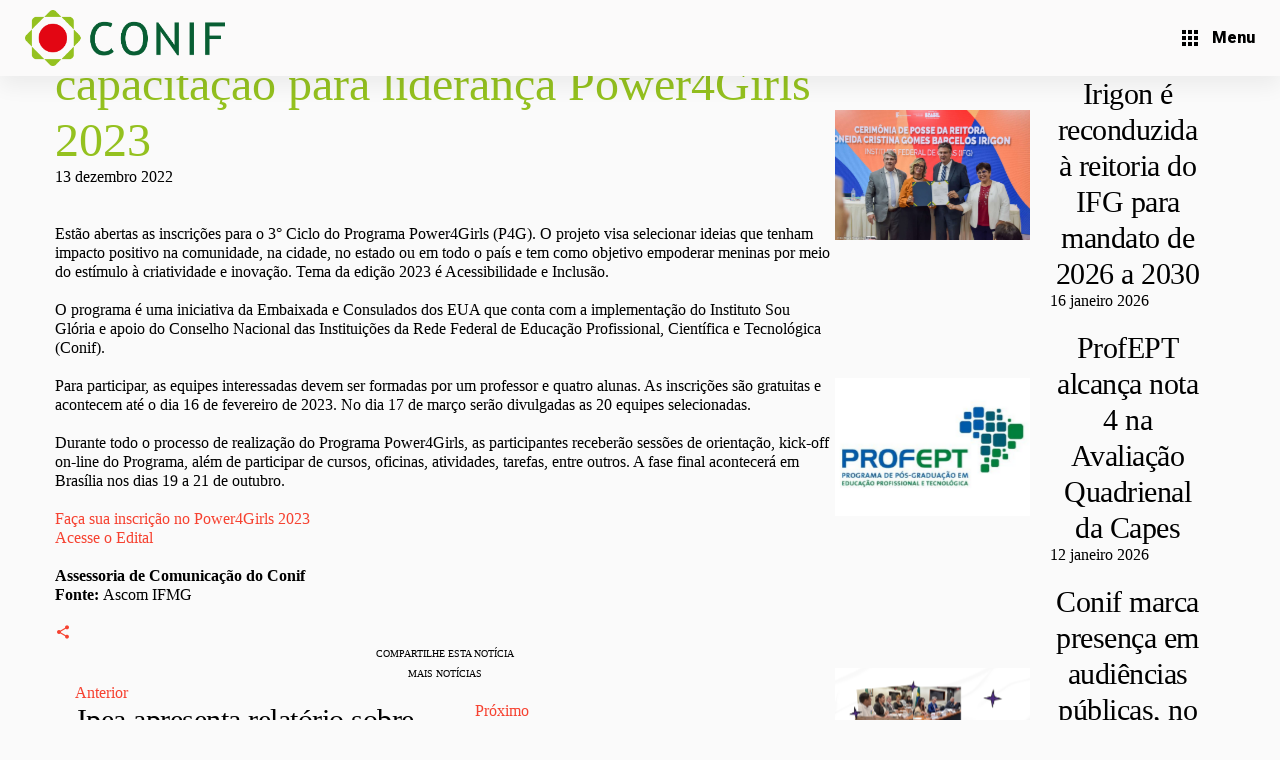

--- FILE ---
content_type: text/html; charset=utf-8
request_url: https://portal.conif.org.br/comunicacao/gerais/inscricoes-abertas-para-programa-de-capacitacao-para-lideranca-power4girls-2023
body_size: 163353
content:
<!DOCTYPE html>
<html prefix="og: http://ogp.me/ns#" xmlns="http://www.w3.org/1999/xhtml" lang="pt-br"
    dir="ltr">
<head>
    <meta name="viewport" content="width=device-width, initial-scale=1.0" />
    <meta charset="utf-8">
	<meta name="keywords" content="Inclusão, Acessibilidade, Power4Girls, Instituto Sou Glória, Embaixada e Consulados dos EUA, inscrições">
	<meta name="description" content="Estão abertas as inscrições para o 3° Ciclo do Programa Power4Girls (P4G). Tema da edição 2023 é Acessibilidade e Inclusão. As inscrições são gratuitas e vão até 16 de fevereiro.">
	<meta name="generator" content="Powered by Website Builder Gridbox">
	<title>CONIF - Inscrições abertas para programa de capacitação para liderança Power4Girls 2023</title>
<link href="https://portal.conif.org.br/templates/gridbox/library/icons/custom-icons/conif/font.css" rel="stylesheet">
	<link href="https://portal.conif.org.br/components/com_gridbox/assets/css/storage/style-800.css?2026-01-16-11-03-47" rel="stylesheet">
	<link href="https://portal.conif.org.br/components/com_gridbox/assets/css/storage/post-29.css?2026-01-16-11-03-47" rel="stylesheet">
	<link href="https://portal.conif.org.br/components/com_gridbox/libraries/slideshow/css/animation.css" rel="stylesheet">
	<link href="/templates/gridbox/css/gridbox.css?2.20.0.1" rel="stylesheet">
	<link href="/templates/gridbox/css/storage/responsive.css?2026-01-16-09-12-09" rel="stylesheet">
	<link href="https://portal.conif.org.br/templates/gridbox/css/storage/style-24.css?2026-01-16-09-12-09" rel="stylesheet">
	<link href="//fonts.googleapis.com/css?family=Roboto:500,900,700,300%7CPoppins:500,600,700%7CPlayfair+Display:400%7CMontserrat:500%7CRoboto+Condensed:400&amp;subset=latin,cyrillic,greek,latin-ext,greek-ext,vietnamese,cyrillic-ext&amp;display=swap" rel="stylesheet">
	<link href="https://portal.conif.org.br/templates/gridbox/css/custom.css" rel="stylesheet">
<script type="application/json" class="joomla-script-options new">{"system.paths":{"root":"","rootFull":"https:\/\/portal.conif.org.br\/","base":"","baseFull":"https:\/\/portal.conif.org.br\/"},"csrf.token":"0c39e67643a54df252b1752146b8ce4f"}</script>
	<script src="/media/system/js/core.min.js?2cb912"></script>
	<script src="/media/mod_menu/js/menu.min.js?d0484b" type="module"></script>
	<script src="/media/vendor/jquery/js/jquery.min.js"></script>
	<script src="/components/com_gridbox/libraries/bootstrap/bootstrap.js?2.20.0.1"></script>
	<script src="https://portal.conif.org.br/index.php?option=com_gridbox&amp;task=editor.loadModule&amp;module=gridboxLanguage&amp;2.20.0.1"></script>
	<script src="/components/com_gridbox/assets/modules/ImportHelper.js?"></script>
	<script src="/templates/gridbox/js/gridbox.js?2.20.0.1"></script>
	<script src="/index.php?option=com_gridbox&amp;task=editor.getItems&amp;id=800&amp;theme=24&amp;edit_type=&amp;view=page&amp;menuitem=264&amp;2026-01-16-09-12-09"></script>
	<script src="https://portal.conif.org.br/templates/gridbox/js/storage/code-editor-24.js?2026-01-16-09-12-09"></script>

	<link href="https://portal.conif.org.br/images/marcas/conif/favicon.ico" rel="shortcut icon" type="image/vnd.microsoft.icon"/>
    <style type="text/css">/*/* Plugin Logo*/.ba-item-logo a { text-align: inherit;}.ba-logo-wrapper,.ba-logo-wrapper > a { line-height: 0; display: block;}/*/* Plugin Overlay Section*/.ba-item-overlay-section .ba-image-wrapper + .ba-button-wrapper { display: none;}.ba-item-overlay-section .ba-image-wrapper { cursor: pointer;}.ba-overlay-section-backdrop { padding: 0 !important;}.ba-overlay-section .animated { animation-fill-mode: both;}.ba-overlay-section-backdrop.lightbox.visible-section { left: 0;}.ba-overlay-section-backdrop .ba-overlay-section:not(.ba-container) > .ba-section { width: calc(100vw - 17px) !important;}.ba-overlay-section-backdrop .ba-section { flex-direction: column;}/* Overlay Section Button */.ba-overlay-section-backdrop.visible-section .ba-overlay-section { transform: none !important;}.ba-overlay-section-backdrop .ba-overlay-section { transition: transform .3s ease-in-out;}/* Overlay Section Lightbox */.ba-overlay-section-backdrop.lightbox .ba-overlay-section { align-items: center; display: flex; justify-content: center;}.ba-overlay-section-backdrop:not(.horizontal-bottom):not(.horizontal-top) .ba-section { height: auto !important; margin-left: auto; margin-right: auto;}.ba-overlay-section-backdrop.lightbox .ba-section { margin: 50px 0;}/* Overlay Section Vertical Right */.ba-overlay-section-backdrop.vertical-left > .ba-overlay-section >.ba-section,.ba-overlay-section-backdrop.vertical-right > .ba-overlay-section > .ba-section { min-height: 100vh !important;}.ba-overlay-section-backdrop.vertical-right { justify-content: flex-end;}.ba-overlay-section-backdrop.vertical-right > .ba-overlay-section { transform: translateX(100%);}/* Overlay Section Vertical Left */.ba-overlay-section-backdrop.vertical-left { justify-content: flex-start;}.ba-overlay-section-backdrop.vertical-left > .ba-overlay-section { transform: translateX(-100%);}/* Overlay Section Horizontal Top */.ba-overlay-section-backdrop.horizontal-bottom > .ba-overlay-section,.ba-overlay-section-backdrop.horizontal-top > .ba-overlay-section { margin: 0;}.ba-overlay-section-backdrop.horizontal-top > .ba-overlay-section { transform: translateY(-100%);}.ba-overlay-section-backdrop.horizontal-top { align-items: flex-start;}.ba-overlay-section-backdrop.horizontal-top .ba-container,.ba-overlay-section-backdrop.horizontal-bottom .ba-container { max-width: none;}.ba-overlay-section-backdrop.horizontal-top > .ba-overlay-section,.ba-overlay-section-backdrop.horizontal-top > .ba-overlay-section > .ba-section,.ba-overlay-section-backdrop.horizontal-bottom > .ba-overlay-section,.ba-overlay-section-backdrop.horizontal-bottom > .ba-overlay-section > .ba-section { width: 100% !important;}/* Overlay Section Horizontal Bottom */.ba-overlay-section-backdrop.horizontal-bottom { align-items: flex-end; justify-content: start;}.ba-overlay-section-backdrop.horizontal-bottom > .ba-overlay-section { transform: translateY(100%);}@media (-ms-high-contrast: active), (-ms-high-contrast: none){ .ba-overlay-section-backdrop.horizontal-bottom > .ba-overlay-section { margin-right: calc(0px - (100vw - 100%)); overflow-y: scroll; width: calc(100vw + (100vw - 100%))!important; }}@-moz-document url-prefix() { .ba-overlay-section-backdrop.horizontal-bottom > .ba-overlay-section { margin-right: calc(0px - (100vw - 100%)); overflow-y: scroll; width: calc(100vw + (100vw - 100%))!important; }}.ba-store-wishlist-backdrop,.ba-store-cart-backdrop,.ba-overlay-section-backdrop,.ba-lightbox-backdrop.lightbox-center { align-items: center; bottom: 0; box-sizing: border-box; display: flex; justify-content: center; left: 0; min-height: 100vh; opacity: 0; overflow: hidden; overflow-x: hidden; position: fixed; padding: 25px; right: 0; top: 0; transition: none; visibility: hidden; z-index: 99999999;}.ba-lightbox-backdrop.lightbox-center { padding: 50px 0; overflow-y: auto; right: -17px; }.ba-store-wishlist-backdrop,.ba-store-cart-backdrop { padding: 0;}.ba-store-wishlist-backdrop-out,.ba-store-cart-backdrop-out,.ba-overlay-section-backdrop.overlay-section-backdrop-out,.ba-lightbox-backdrop.lightbox-center.overlay-section-backdrop-out { transition: opacity .3s ease-in-out, visibility .1s .3s, left .1s .3s;}.ba-overlay-section-backdrop.lightbox:not(.visible-section).overlay-section-backdrop-out { left: 0!important; right: 0!important; transition: opacity .3s ease-in-out, visibility .1s .3s !important;}.ba-store-wishlist-backdrop,.ba-store-cart-backdrop,.ba-overlay-section-backdrop { align-items: baseline;}.ba-store-wishlist-opened .ba-store-wishlist-backdrop,.ba-store-cart-opened .ba-store-cart-backdrop,.lightbox-open .ba-lightbox-backdrop,.lightbox-open .ba-overlay-section-backdrop.visible-section { font-size: initial; letter-spacing: initial; line-height: initial; overflow: scroll; overflow-x: hidden;}.lightbox-open .ba-section:has(.row-with-intro-items) > .ba-overlay { z-index: 0;}.ba-not-default-header.ba-store-cart-opened .header,.ba-not-default-header.ba-store-wishlist-opened .header,.ba-store-wishlist-opened,.ba-store-cart-opened { width: calc(100% - var(--body-scroll-width));}.ba-wrapper.ba-lightbox.ba-container.sortabale-parent-node:before { bottom: 0; content: ""; cursor: move; left: 0; overflow: auto; position: absolute; right: 0; top: 0; z-index: 30;}.ba-store-wishlist-backdrop.ba-visible-store-wishlist,.ba-store-cart-backdrop.ba-visible-store-cart,.ba-overlay-section-backdrop.visible-section,.ba-lightbox-backdrop.visible-lightbox { font-size: initial; letter-spacing: initial; line-height: initial; opacity: 1; transition: opacity .3s ease-in-out; visibility: visible;}.ba-store-wishlist-backdrop.ba-visible-store-wishlist .ba-wishlist-checkout-row[data-exists="0"] { cursor: not-allowed;}.ba-store-wishlist-backdrop.ba-visible-store-wishlist .ba-wishlist-checkout-row[data-exists="0"] .ba-wishlist-add-all-btn { opacity: .25; pointer-events: none;}.ba-overlay-section-backdrop.lightbox:not(.visible-section) { left: 100% !important; pointer-events: none!important; right: auto!important;}.ba-overlay-section-backdrop .ba-overlay-section,.ba-lightbox-backdrop .ba-lightbox { margin: auto 0;}.ba-store-wishlist-close-wrapper,.ba-store-cart-close-wrapper,.close-overlay-section,.close-lightbox { height: 0; left: 15px; position: absolute; right: 10px; top: 0; z-index: 100;}.ba-store-wishlist-close-wrapper i,.ba-store-cart-close-wrapper i,.close-overlay-section i,.close-lightbox i { color: inherit; cursor: pointer; font-size: 2.25rem; margin-top: 10px;}.ba-store-wishlist-close-wrapper i,.ba-store-cart-close-wrapper i { color: var(--title);}.close-overlay-section i:hover,.close-lightbox i:hover,.ba-close-checkout-modal:hover,.ba-store-wishlist-close-wrapper i:hover,.ba-store-cart-close-wrapper i:hover,.ba-cart-product-quantity-cell i:hover { opacity: .5;}.ba-store-wishlist-backdrop > .ba-store-wishlist-close,.ba-modal-sm + .modal-backdrop,.ba-store-cart-backdrop > .ba-store-cart-close,.ba-overlay-section-backdrop > .ba-overlay-section-close,.ba-lightbox-backdrop > .ba-lightbox-close { bottom: 0; left: 0; position: fixed; right: 0; top: 0;}.ba-modal-sm + .modal-backdrop { background-color: var(--overlay); opacity: .05 !important; z-index: 999999 !important;}.ba-lightbox-backdrop:not(.visible-lightbox) .ba-lightbox,.ba-lightbox-backdrop:not(.visible-lightbox) .ba-cookies,.ba-overlay-section-backdrop.lightbox { left: 100% ;}.ba-item.ba-item-scroll-to-top { bottom: 65px; position: fixed; visibility: hidden; z-index: 999999;}.ba-item.ba-item-scroll-to-top.visible-scroll-to-top { visibility: visible;}.ba-scroll-to-top { opacity: 0; margin-bottom: -50px; transition: opacity .3s linear, visibility .3s linear, margin-bottom .3s linear;}.visible-scroll-to-top .ba-scroll-to-top { opacity: 1 !important; margin-bottom: 0;}.ba-item-scroll-to-top .ba-scroll-to-top > i { cursor: pointer; line-height: 1em; text-align: center;}/* Scroll To Top Position Right */.scroll-btn-right { right: 25px;}.ba-store-wishlist-opened .scroll-btn-right { right: calc(25px + var(--body-scroll-width));}.lightbox-open .scroll-btn-right { right: 40px;}.scroll-btn-right .ba-edit-item.full-menu { transform: translate(-75%, -50%);}/* Scroll To Top Position Left */.scroll-btn-left { left: 25px;}.scroll-btn-left .ba-edit-item.full-menu { transform: translate(-25%, -50%);}/*/* Blog Plugin Search*/.ba-item-store-search,.ba-item-search { --shadow-horizontal: 0; --shadow-vertical: 0; --shadow-blur: 0; --shadow-spread: 0px; --shadow-color: rgba(0, 0, 0, 0);}.ba-item-store-search .ba-search-wrapper,.ba-item-search .ba-search-wrapper { align-items: center; box-sizing: border-box; box-shadow: var(--shadow-horizontal) var(--shadow-vertical) var(--shadow-blur) var(--shadow-spread) var(--shadow-color); display: inline-flex; width: 100%;}.ba-item-store-search .ba-search-wrapper:not(.after),.ba-item-search .ba-search-wrapper:not(.after) { flex-direction: row-reverse;}.ba-item-store-search .ba-search-wrapper input,.ba-item-search .ba-search-wrapper input { background: transparent !important; border: none !important; height: auto; margin: 0; outline: none !important; padding: 0; width: 100%;}.ba-item-store-search .ba-search-wrapper i,.ba-item-search .ba-search-wrapper i { pointer-events: none; margin: 0 10px;}.search-started .ba-item-search-result { opacity: 0;}.ba-search-wrapper input::placeholder { opacity: .5;}.ba-item-store-search-result .ba-blog-posts-wrapper p,.ba-item-search-result .ba-blog-posts-wrapper p { margin: 0 10px; }/* /* Live Search */.ba-live-search-results { background-color: #fff; border-radius: 6px; border: none; box-shadow: 0 25px 40px rgba(0,0,0,.15); box-sizing: border-box; display: none; left: var(--input-left); margin-left: 0; min-width: 700px; opacity: 0; overflow: hidden; padding: 0; position: absolute; top: var(--input-bottom); width: var(--input-width); z-index: 999999999 !important;}.ba-live-search-results .ba-live-search-body { box-sizing: border-box; display: flex; flex-direction: column; height: calc(var(--live-search-height) - 100px); justify-content: flex-start; max-height: 550px; min-height: 80px; overflow-y: auto; padding: 25px; scrollbar-color: #464646 transparent; scrollbar-width: thin;}.ba-live-search-show-all-btn { align-items: center; background: var(--primary) !important; color: #fff !important; cursor: pointer; display: flex; font-size: .875rem; font-weight: bold; justify-content: center; padding: 15px; transition: .3s;}@keyframes loading-spin { from { transform: rotate(0); } to { transform: rotate(360deg); }}.live-search-loading-data i { animation: loading-spin 1s linear infinite;}.live-search-loading-data i:before { content: '\f1b9'; font-family: 'balbooa-family';}.live-search-data-loaded i { pointer-events: all !important; cursor: pointer;}.live-search-data-loaded i:before { content: '\e04a'; font-family: 'balbooa-family';}.ba-live-search-product-title-cell { flex-grow: 1;}.ba-live-search-product-title-cell { padding-left: 15px;}.ba-live-search-product-row:first-child { padding-top: 0;}.ba-live-search-product-row:last-child { padding-bottom: 0;}.ba-live-search-product-price-cell { white-space: nowrap;}.ba-live-search-product-price-cell { white-space: nowrap;}.ba-live-search-product-row:first-child { padding-top: 0;}.ba-live-search-product-row:last-child { padding-bottom: 0;}.ba-live-search-body{ min-height: 255px;}.ba-live-search-product-price-cell { width: 80px;}@keyframes visible-live-search { from {transform: translateY(20px); opacity: 0;} to {transform: translateY(0);opacity: 1;}}.ba-live-search-results.visible-live-search-results { animation: visible-live-search .3s cubic-bezier(0.4,0,0.2,1) both;}@keyframes live-search-out { from {transform: translateY(0);opacity: 1;} to {transform: translateY(20px); opacity: 0;}}.ba-live-search-results.ba-live-search-out { animation: live-search-out .3s cubic-bezier(0.4,0,0.2,1) both;}.ba-live-search-results.ba-live-search-out,.ba-live-search-results.visible-live-search-results { animation: modal-sm-in .3s cubic-bezier(0.4,0,0.2,1) both; backface-visibility: hidden; display: block; line-height: initial;}.ba-wishlist-attachment,.ba-checkout-order-product-content-inner-cell + .ba-checkout-order-product-extra-options,.ba-live-search-product-content-inner-cell + .ba-live-search-product-content-inner-cell,.ba-wishlist-product-content-inner-cell + .ba-wishlist-product-extra-options,.ba-cart-product-content-inner-cell + .ba-cart-product-extra-options { margin-top: 20px;}.ba-wishlist-product-extra-options + .ba-wishlist-attachment{ margin-top: 0;}.ba-live-search-product-price-cell,.ba-store-cart-backdrop .ba-cart-product-price-cell { display: flex; flex-direction: column;}.ba-wishlist-product-price-cell { line-height: 3rem;}.ba-checkout-order-product-row,.ba-live-search-product-row,.ba-wishlist-product-row,.ba-cart-product-row { padding: 15px 0 ;}.ba-checkout-order-product-row:not(:last-child),.ba-live-search-product-row:not(:last-child),.ba-wishlist-product-row:not(:last-child),.ba-cart-product-row:not(:last-child) { border-bottom: 1px solid var(--border);}.ba-checkout-order-product-extra-option,.ba-checkout-order-product-row.row-fluid,.ba-checkout-order-product-content-inner-cell,.ba-live-search-product-content-inner-cell,.ba-live-search-product-row,.ba-wishlist-product-extra-option,.ba-wishlist-product-content-inner-cell,.ba-wishlist-product-row,.ba-cart-product-extra-option,.ba-cart-product-content-inner-cell,.ba-cart-product-row { align-items: flex-start; display: flex; }.ba-live-search-product-row[data-extra-count="0"],.ba-wishlist-product-row[data-extra-count="0"],.ba-cart-product-row[data-extra-count="0"] { align-items: center; }.ba-checkout-order-product-content-inner-cell,.ba-live-search-product-row,.ba-live-search-product-content-inner-cell,.ba-wishlist-product-content-inner-cell,.ba-cart-product-content-inner-cell { align-items: center;}.ba-checkout-order-product-content-cell,.ba-live-search-product-content-cell,.ba-wishlist-product-content-cell,.ba-cart-product-content-cell { align-items: center; display: flex; flex-wrap: wrap;}.ba-wishlist-attachment,.ba-checkout-order-product-extra-options-title,.ba-checkout-order-product-extra-options,.ba-checkout-order-product-extra-options-content,.ba-checkout-order-product-extra-option,.ba-checkout-order-product-extra-option-value,.ba-checkout-order-product-extra-options-title,.ba-checkout-order-product-content-inner-cell,.ba-live-search-product-content-inner-cell,.ba-wishlist-product-extra-options,.ba-wishlist-product-content-inner-cell,.ba-wishlist-product-extra-options-content,.ba-wishlist-product-extra-option,.ba-wishlist-product-extra-option-value,.ba-wishlist-product-extra-options-title,.ba-cart-product-extra-options,.ba-cart-product-content-inner-cell,.ba-cart-product-extra-options-content,.ba-cart-product-extra-option,.ba-cart-product-extra-option-value,.ba-cart-product-extra-options-title { width: 100%;}.ba-checkout-order-product-content-cell,.ba-live-search-product-content-cell,.ba-wishlist-product-content-cell,.ba-wishlist-product-extra-option-value,.ba-cart-product-extra-option-value,.ba-cart-product-content-cell { flex-grow: 1;}.ba-live-search-body,.ba-wishlist-products-list,.ba-cart-products-list { overflow: auto; padding: 0 50px; text-align: left;}.ba-live-search-results .ba-live-search-product-image-cell img,.ba-wishlist-product-image-cell img,.ba-checkout-order-product-image-cell img,.ba-cart-product-image-cell img { max-width: 75px; max-height: 75px;}.ba-live-search-results .ba-live-search-product-image-cell,.ba-wishlist-product-image-cell,.ba-cart-product-image-cell { position: relative;}.ba-live-search-results .ba-live-search-product-image-cell a,.ba-wishlist-product-image-cell a,.ba-cart-product-image-cell a { bottom: 0; left: 0; position: absolute; right: 0; top: 0;}.ba-empty-live-search,.ba-empty-cart-products-message,.ba-cart-product-row input[type="text"],.ba-cart-product-quantity-cell i,.ba-wishlist-price-wrapper,.ba-cart-price-wrapper { font-size: 1.125rem;}.ba-empty-live-search { align-items: center; display: flex; flex-grow: 1; font-size: .875rem; justify-content: center; text-align: center;}.ba-empty-live-search,.ba-empty-cart-products-message,.ba-cart-checkout-row.ba-cart-checkout-discount,.ba-wishlist-headline,.ba-cart-headline { line-height: 1.875rem;}.ba-checkout-order-form-section.ba-checkout-order-form-total-wrapper .ba-checkout-order-form-row-title > span,.ba-live-search-product-price-cell,.ba-live-search-price-wrapper,.ba-wishlist-sale-price-wrapper,.ba-cart-price-wrapper,.ba-cart-sale-price-wrapper,.ba-cart-product-title,.ba-wishlist-product-info,.ba-cart-product-info { line-height: normal;}.ba-live-search-sale-price-wrapper,.ba-cart-sale-price-wrapper,.ba-wishlist-sale-price-wrapper { text-decoration: line-through;}.ba-checkout-order-product-extra-options,.ba-wishlist-product-extra-options,.ba-cart-product-extra-options,.ba-live-search-product-title,.ba-checkout-order-product-title,.ba-wishlist-product-title,.ba-cart-product-title { display: flex;}.ba-checkout-order-product-info > span,.ba-live-search-price-currency,.ba-checkout-order-price-currency,.ba-cart-subtotal .store-currency-symbol,.ba-wishlist-price-currency,.ba-cart-price-currency,.ba-wishlist-product-info > span,.ba-cart-product-info > span { margin-right: 5px;}.ba-checkout-order-product-extra-options-title,.ba-checkout-order-product-extra-option-title,.ba-wishlist-product-extra-options-title,.ba-wishlist-product-extra-option-title,.ba-cart-product-extra-options-title,.ba-checkout-order-product-extra-option-title,.ba-wishlist-product-extra-option-title,.ba-cart-product-extra-option-title,.ba-empty-live-search,.ba-live-search-price-wrapper,.ba-live-search-product-title a,.ba-empty-cart-products-message,.ba-wishlist-checkout-title,.ba-cart-checkout-title,.ba-cart-product-title,.ba-wishlist-product-title a,.ba-cart-product-title a,.ba-wishlist-price-wrapper,.ba-cart-price-wrapper { color: var(--title); font-weight: bold;}.ba-live-search-product-price-cell,.ba-live-search-product-title a,.ba-live-search-price-wrapper,.ba-wishlist-product-title a,.ba-store-cart .ba-cart-product-title a { font-size: 1rem;}.ba-live-search-product-title a,.ba-wishlist-product-title a,.ba-store-cart .ba-cart-product-title a { color: var(--title); transition: opacity .3s;}.ba-live-search-product-category a:hover,.ba-live-search-product-category a { font-size: .875rem; color: var(--subtitle); transition: opacity .3s;}.ba-live-search-product-category a:hover,.ba-live-search-product-title a:hover,.ba-wishlist-product-title a:hover,.ba-store-cart .ba-cart-product-title a:hover { opacity: .5;}.ba-live-search-results .ba-live-search-product-image-cell,.ba-wishlist-product-image-cell,.ba-checkout-order-product-image-cell,.ba-cart-product-image-cell { align-items: center; display: flex; justify-content: center; margin-right: 10px; max-width: 85px; min-height: 75px; min-width: 85px;}.ba-live-search-product-title-cell,.ba-cart-product-title-cell { flex-grow: 1; width: 225px;}.ba-live-search-add-to-cart-cell > span:hover,.ba-wishlist-add-to-cart-cell > span:not(.ba-wishlist-empty-stock):hover,.ba-cart-checkout-row.ba-cart-checkout-promo-code .ba-cart-apply-promo-code:hover,.ba-wishlist-add-all-btn:hover,.ba-cart-checkout-btn:hover { background-color: var(--hover); color: var(--title-inverse);}.ba-live-search-show-all-btn:hover,.ba-live-search-add-to-cart-btn:hover,.ba-wishlist-add-to-cart-cell > span:not(.ba-wishlist-empty-stock):hover { background-color: var(--hover) !important;}.ba-live-search-results .ba-live-search-body::-webkit-scrollbar,.ba-wishlist-products-list::-webkit-scrollbar,.ba-cart-products-list::-webkit-scrollbar { width: 6px;}.ba-live-search-results .ba-live-search-body::-webkit-scrollbar-thumb,.ba-wishlist-products-list::-webkit-scrollbar-thumb,.ba-cart-products-list::-webkit-scrollbar-thumb { background: #ddd; border-radius: 6px;}.ba-cart-products-list { scrollbar-width: thin; scrollbar-color: #464646 transparent;}.ba-wishlist-attachment .post-intro-image { background-position: center; background-size: cover; border-radius: 3px; box-sizing: border-box; display: inline-block; height: 50px; margin: 0 15px 0 0; min-width: 50px; vertical-align: middle; width: 50px;}.ba-wishlist-attachment .attachment-title { color: var(--text); font-size: .75rem; line-height: 1.5rem;}.ba-wishlist-attachment { display: flex; align-items: center;}.ba-wishlist-attachment i { font-size: 1.5rem; margin-right: 10px; pointer-events: none; transition: all .3s;}/*/* Plugin Smooth Scrolling*/.ba-scroll-to i { text-align: center;}.ba-scroll-to i { line-height: 1em;}/*/* Plugin Social Sharing*/.ba-item-social { text-align: center;}.ba-social-classic > div:hover { background: #fafafa;}.ba-social > div { align-items: center; border-radius: .1875rem; cursor: pointer; display: inline-flex; justify-content: flex-start; margin: .3125rem .625rem .3125rem .625rem; overflow: hidden; white-space: nowrap;}.ba-social .social-button { color: #fff; display: inline-block; font-style: initial; font-weight: bold; text-align: left; text-transform: initial;}.ba-social-sidebar .social-button { border: 1px solid transparent; padding-left: 0;}.ba-social.ba-social-sm div { line-height: 1.375rem;}.ba-social.ba-social-sm .social-counter { width: 1.375rem;}.ba-social.ba-social-sm { font-size: .75rem;}.ba-social.ba-social-md div { line-height: 2.125rem;}.ba-social.ba-social-md .social-counter { width: 2.125rem;}.ba-social.ba-social-md { font-size: .9375rem;}.ba-social.ba-social-lg div { line-height: 2.75rem;}.ba-social.ba-social-lg .social-counter { width: 2.75rem;}.ba-social.ba-social-lg { font-size: 1.125rem;}.ba-social.ba-social-sm .social-button { min-width: 9.375rem;}.ba-social.ba-social-md .social-button { min-width: 12.5rem;}.ba-social.ba-social-lg .social-button { min-width: 15.625rem;}.ba-social.ba-social-md .social-button,.ba-social.ba-social-lg .social-button { font-size: .875rem;}.ba-social-sidebar .ba-social .social-button { border: none;}.ba-social .social-button i { color: #fff; text-align: center; vertical-align: middle; width: 1em;}.ba-social.ba-social-sm .social-button i { font-size: 1rem; padding: .9375rem;}.ba-social.ba-social-md .social-button i { font-size: 1.125rem; padding: .9375rem;}.ba-social.ba-social-lg .social-button i { font-size: 1.3125rem; padding: 1.25rem;}.social-counter { border-radius: 50%; color: #fff; display: inline-block; font-family: 'Roboto', sans-serif; font-size: .625rem; font-style: initial; font-weight: bold; margin-right: .9375rem; position: relative; text-transform: initial;}.ba-social.ba-social-sm .social-counter { font-size: .625rem;}/* Minimal */.ba-social-minimal.ba-social > div { margin: 0; overflow: visible; position: relative;}.ba-social-minimal .social-button i { color: var(--icon);}.ba-social-minimal.ba-social.ba-social-md .social-button i,.ba-social-minimal.ba-social.ba-social-sm .social-button i,.ba-social-minimal.ba-social.ba-social-lg .social-button i { border-radius: .1875rem; transition: .3s;}.ba-social-minimal.ba-social.ba-social-md .social-button,.ba-social-minimal.ba-social.ba-social-sm .social-button,.ba-social-minimal.ba-social.ba-social-lg .social-button { height: auto; min-width: auto;}.ba-social-minimal.ba-social.ba-social-sm .social-button { width: 2.75rem;}.ba-social-minimal.ba-social.ba-social-md .social-button { width: 3.8125rem;}.ba-social-minimal.ba-social.ba-social-lg .social-button { width: 4.875rem;}.ba-social-minimal .social-counter { font-size: .625rem; height: 1rem; line-height: 1.0625rem; margin: 0; position: absolute; right: -.1875rem; top: .0625rem; width: 1rem !important;}.ba-social-minimal.ba-social.ba-social-sm .social-counter { right: .0625rem; top: .0625rem;}.ba-social-minimal.ba-social.ba-social-md .social-counter { right: .3125rem; top: .3125rem;}.ba-social-minimal.ba-social.ba-social-lg .social-counter { right: .4375rem; top: .4375rem;}.ba-social-minimal.ba-social.ba-social-sm .social-button i { font-size: .875rem; padding: .9375rem;}.ba-social-minimal.ba-social.ba-social-md .social-button i { font-size: 1.3125rem; padding: 1.25rem;}.ba-social-minimal.ba-social.ba-social-lg .social-button i { font-size: 1.75rem; padding: 1.5625rem;}/* Flat */.ba-social-flat > div { border: none;}.ba-social-flat.ba-social .social-counter,.ba-social-flat.ba-social .social-button i { background: rgba(0, 0, 0, 0.25);}.ba-social-classic .social-button i,.ba-social-flat.ba-social .social-button i { margin-right: 1.25rem;}.ba-social-minimal.ba-social .social-button i:hover { color: #fff;}.ba-social-circle .vk .social-button,.ba-social-classic .vk .social-button i,.ba-social-minimal .vk .social-counter,.ba-social-minimal.ba-social .vk .social-button i:hover,.ba-social-flat.ba-social .vk { background: #5b7aa8;}.ba-social-circle .facebook .social-button,.ba-social-classic .facebook .social-button i,.ba-social-minimal .facebook .social-counter,.ba-social-minimal.ba-social .facebook .social-button i:hover,.ba-social-flat.ba-social .facebook { background: #3b5998;}.ba-social-minimal.ba-social .twitter .social-button i:hover,.ba-social-minimal .twitter .social-counter,.ba-social-classic .twitter .social-button i,.ba-social-circle .twitter .social-button,.ba-social-flat.ba-social .twitter { background: #000000;}.ba-social-circle .linkedin .social-button,.ba-social-classic .linkedin .social-button i,.ba-social-minimal .linkedin .social-counter,.ba-social-minimal.ba-social .linkedin .social-button i:hover,.ba-social-flat.ba-social .linkedin { background: #0077B5;}.ba-social-circle .pinterest .social-button,.ba-social-classic .pinterest .social-button i,.ba-social-minimal .pinterest .social-counter,.ba-social-minimal.ba-social .pinterest .social-button i:hover,.ba-social-flat.ba-social .pinterest { background: #cb2027;}.ba-item-social:not(.ba-social-sidebar) .ba-social-classic div:hover .social-button i:before,.ba-item-social:not(.ba-social-sidebar) .ba-social-flat.ba-social div:hover .social-button i:before { animation: social-button-to-right .3s forwards; display: block;}@keyframes social-button-to-right { 49% {transform: translate(100%);} 50% {opacity: 0;transform: translate(-100%);} 51% {opacity: 1;}}.ba-social-circle div:hover .social-button i:before { animation: social-button-to-bottom .3s forwards; display: block;}@keyframes social-button-to-bottom { 49% {transform: translateY(100%);} 50% {opacity: 0;transform: translateY(-100%);} 51% {opacity: 1;}}/* Classic */.ba-social-classic > div { background: var(--bg-secondary);}.ba-social-classic .social-button { color: #000;}.ba-social-classic .social-counter { background: rgba(0, 0, 0, 0.05); color: #000;}/* Social Circle */.ba-social-circle.ba-social > div { display: inline-block; line-height: normal; position: relative; vertical-align: top;}.ba-social-minimal .social-button,.ba-social-circle .social-button { color: transparent; display: block; overflow: hidden; padding: 0; width: 0;}.ba-social-circle .social-button i { border-radius: 50%; position: absolute; vertical-align: middle;}.ba-social-circle .social-counter { background-color: transparent; color: #333; margin: 0;}.ba-social-circle.ba-social .social-button { align-items: center; border-radius: 50%; box-sizing: border-box; display: flex; justify-content: center; margin: 0 auto;}.ba-social-sidebar .ba-social-circle.ba-social .social-button { border-width: 0; margin: .1875rem 0; padding: .3125rem .625rem;}.ba-social-sidebar .ba-social-circle { margin-top: .0625rem;}.ba-social-circle.ba-social .social-button i { font-size: 1rem !important; margin: 0;}.ba-social-circle.ba-social.ba-social-sm .social-button { height: 3.4375rem; min-width: 3.4375rem;}.ba-social-circle.ba-social.ba-social-md .social-button { height: 4.0625rem; min-width: 4.0625rem;}.ba-social-circle.ba-social.ba-social-lg .social-button { height: 4.6875rem; min-width: 4.6875rem;}.ba-social-circle.ba-social.ba-social-md .social-counter,.ba-social-circle.ba-social.ba-social-sm .social-counter,.ba-social-circle.ba-social.ba-social-lg .social-counter { font-size: .875rem; font-weight: bold; line-height: 2.25rem;}.ba-social-sidebar .ba-social-circle.ba-social .social-counter { padding: 0;}.ba-social-circle .social-counter:before,.ba-social-circle .social-counter:after { display: none;}.ba-social-sidebar .ba-social.ba-social-circle > div { max-width: none; min-width: auto;}.ba-social-sidebar .ba-social.ba-social-circle .social-counter { bottom: .625rem; color: #fff; font-size: .625rem; left: 50%; line-height: normal !important; position: absolute; transform: translateX(-50%);}/* Social Sidebar */.ba-social-sidebar { left: 100% !important; min-height: 3.125rem; position: fixed !important; top: 50% !important; transition: opacity .3s linear; z-index: 10000;}.ba-opened-menu .ba-social-sidebar { z-index: 5;}.ba-social-sidebar[data-size="ba-social-lg"][data-style="ba-social-minimal"] { transform: translateY(calc((-4.625rem/2) * var(--social-count))) translateX(-100%);}.ba-social-sidebar[data-size="ba-social-md"][data-style="ba-social-minimal"] { transform: translateY(calc((-3.875rem/2) * var(--social-count))) translateX(-100%);}.ba-social-sidebar[data-size="ba-social-sm"][data-style="ba-social-minimal"] { transform: translateY(calc((-3.6875rem/2) * var(--social-count))) translateX(-100%);}.ba-social-sidebar[data-size="ba-social-lg"][data-style="ba-social-flat"] { transform: translateY(calc((-4.625rem/2) * var(--social-count))) translateX(-100%);}.ba-social-sidebar[data-size="ba-social-md"][data-style="ba-social-flat"] { transform: translateY(calc((-3.875rem/2) * var(--social-count))) translateX(-100%);}.ba-social-sidebar[data-size="ba-social-sm"][data-style="ba-social-flat"] { transform: translateY(calc((-3.6875rem/2) * var(--social-count))) translateX(-100%);}.ba-social-sidebar[data-size="ba-social-lg"][data-style="ba-social-classic"] { transform: translateY(calc((-4.4375rem/2) * var(--social-count))) translateX(-100%);}.ba-social-sidebar[data-size="ba-social-md"][data-style="ba-social-classic"] { transform: translateY(calc((-3.625rem/2) * var(--social-count))) translateX(-100%);}.ba-social-sidebar[data-size="ba-social-sm"][data-style="ba-social-classic"] { transform: translateY(calc((-3.5rem/2) * var(--social-count))) translateX(-100%);}.ba-social-sidebar[data-size="ba-social-lg"][data-style="ba-social-circle"] { transform: translateY(calc((-5.75rem/2) * var(--social-count))) translateX(-100%);}.ba-social-sidebar[data-size="ba-social-md"][data-style="ba-social-circle"] { transform: translateY(calc((-5.125rem/2) * var(--social-count))) translateX(-100%);}.ba-social-sidebar[data-size="ba-social-sm"][data-style="ba-social-circle"] { transform: translateY(calc((-4.5rem/2) * var(--social-count))) translateX(-100%);}.lightbox-open .ba-social-sidebar { left: calc(100% - 1.0625rem) !important; opacity: 0; transition: opacity 0s linear;}.ba-social-sidebar .ba-social-lg > div,.ba-social-sidebar .ba-social-md > div,.ba-social-sidebar .ba-social-sm > div { max-width: 6.25rem;}.ba-social-sidebar .ba-social-classic { align-items: flex-end; display: flex; flex-direction: column;}.ba-social-sidebar .ba-social-classic > div { border-radius: 0;}.ba-social-sidebar .ba-social-classic .social-button { backface-visibility: hidden; border-width: 0;}.ba-social-sidebar .ba-social-lg:hover > div ,.ba-social-sidebar .ba-social-md:hover > div ,.ba-social-sidebar .ba-social-sm:hover > div { backface-visibility: hidden; max-width: 21.875rem;}.ba-social-sidebar .ba-social-minimal.ba-social-lg,.ba-social-sidebar .ba-social-minimal.ba-social-md,.ba-social-sidebar .ba-social-minimal.ba-social-sm { overflow: visible; text-align: center !important;}.ba-social-sidebar .ba-social-lg,.ba-social-sidebar .ba-social-md,.ba-social-sidebar .ba-social-sm { overflow: hidden; text-align: right !important;}.ba-social-sidebar .ba-social.ba-social-lg:not(.ba-social-circle):not(.ba-social-minimal) > div { transform: translateX(100%) translateX(-3.875rem);}.ba-social-sidebar .ba-social.ba-social-md:not(.ba-social-circle):not(.ba-social-minimal) > div { transform: translateX(100%) translateX(-3.0625rem);}.ba-social-sidebar .ba-social.ba-social-sm:not(.ba-social-circle):not(.ba-social-minimal) > div { transform: translateX(100%) translateX(-2.9375rem);}.ba-social-sidebar .ba-social.ba-social-sm:not(.ba-social-circle):not(.ba-social-minimal) > div:hover,.ba-social-sidebar .ba-social.ba-social-md:not(.ba-social-circle):not(.ba-social-minimal) > div:hover,.ba-social-sidebar .ba-social.ba-social-lg:not(.ba-social-circle):not(.ba-social-minimal) > div:hover { transform: translateX(.0625rem);}.ba-social-sidebar .ba-social > div { display: inline-block; margin: 0; text-align: center; transition: transform .3s linear;}.ba-social-sidebar .ba-social .social-counter { text-align: center;}/*/* Plugin Social Icons*/.ba-item-social-icons .ba-icon-wrapper a { display: inline-block; vertical-align: middle; margin-bottom: 5px;}.ba-item-social-icons .ba-icon-wrapper a:not(:last-child){ margin-right: 5px;}.ba-item-social-icons .ba-icon-wrapper i { text-align: center; box-shadow: none;}/*/* Main menu*/.main-menu > .add-new-item,.close-menu,.open-menu { display: none;}.mod-menu__sub,.nav-child { transition: all .5s ease;}.nav { margin: 0;}.main-menu .nav { font-size: 0; letter-spacing: 0; line-height: 0; list-style: none; margin-bottom: 0; padding-left: 0;}.main-menu .nav > li { display: inline-block; float: none; overflow: visible; text-decoration: none;}.vertical-menu .main-menu .nav > li { overflow: visible;}.main-menu .nav > li > a,.main-menu .nav > li > span { background: transparent; display: block;}.main-menu .nav > li > a:hover,.main-menu .nav > li > a:focus { background: transparent;}.mod-menu__sub,.nav-child { padding: 0; width: 250px;}li.deeper > span i.ba-icon-caret-right,li.deeper > a i.ba-icon-caret-right { color: inherit; font-size: inherit; line-height: inherit; padding: 0 5px;}.vertical-menu li.deeper > span i.ba-icon-caret-right,.vertical-menu li.deeper > a i.ba-icon-caret-right,.nav > li li.deeper > span i.ba-icon-caret-right,.nav > li li.deeper > a i.ba-icon-caret-right { float: right;}@-moz-document url-prefix() { .nav li.deeper > span i.ba-icon-caret-right, .nav li.deeper > a i.ba-icon-caret-right { float: right; } li.deeper > span i.ba-icon-caret-right, li.deeper > a i.ba-icon-caret-right { display: block; float: none; position: static; text-align: right; }}.deeper.parent > .mod-menu__sub,.deeper.parent > .nav-child { display: none;}.nav > .deeper.parent > .mod-menu__sub,.nav > .deeper.parent > .nav-child { padding: 0; position: absolute; z-index: 20;}.mod-menu__sub li > span,.mod-menu__sub li > a,.nav-child li > span,.nav-child li > a { display: block; padding: 10px 20px;}.mod-menu__sub > .deeper,.nav-child > .deeper { position: relative;}.mod-menu__sub li,.nav-child li { text-decoration: none; list-style: none;}.mod-menu__sub > .deeper > .mod-menu__sub.show-menu,.nav-child > .deeper > .nav-child.show-menu,.mod-menu__sub > .deeper > .mod-menu__sub.show-menu,.nav-child > .deeper > .nav-child.show-menu,.mod-menu__sub > .deeper:hover > .mod-menu__sub,.nav-child > .deeper:hover > .nav-child { left: 100%; position: absolute; top: 0px;}.mod-menu__sub > .deeper > .mod-menu__sub.show-menu,.nav-child > .deeper > .nav-child.show-menu,.nav > .deeper.parent > .mod-menu__sub.show-menu, .nav > .deeper.parent > .nav-child.show-menu,.nav li > .tabs-content-wrapper .ba-section { box-sizing: border-box !important;}.nav li.deeper > .mod-menu__sub.show-menu, .nav li.deeper > .nav-child.show-menu,.nav li > .tabs-content-wrapper.show-menu,.megamenu-editing.megamenu-item > .tabs-content-wrapper .ba-section,.nav li.deeper:hover > .mod-menu__sub, .nav li:hover > .tabs-content-wrapper .ba-section, .nav li.deeper:hover > .nav-child { animation-fill-mode: none; animation-delay: 0s; box-sizing: border-box; display: block;}.megamenu-item.megamenu-editing >.tabs-content-wrapper,.megamenu-item:hover >.tabs-content-wrapper, .megamenu-item > .tabs-content-wrapper.show-menu, .deeper.parent > .show-menu { display: block !important;}.megamenu-editing.megamenu-item > .tabs-content-wrapper .ba-section { box-sizing: border-box !important;}li.deeper >span,li.deeper > a { position: relative;}.ba-menu-backdrop { background-color: rgba(0,0,0, .1); bottom: 0; display: none; left: 0; position: fixed; right: 0; top: 0; z-index: 1;}.dropdown-left-direction { right: 0;}.child-dropdown-left-direction,.dropdown-left-direction ul { right: 100%; left: auto !important;}.dropdown-top-direction { transform: translateY(calc( 0px - var(--dropdown-top-diff) - 25px)); top: auto !important;}/* Menu With Icon */.ba-item-main-menu .nav li span i.ba-menu-item-icon,.ba-item-main-menu .nav li a i.ba-menu-item-icon,.menu li span i.ba-menu-item-icon,.menu li a i.ba-menu-item-icon { color: inherit; line-height: 0; margin-right: 10px; text-align: center; vertical-align: middle; width: 1em;}/* Megamenu */.megamenu-item .ba-section { max-width: 100%;}.megamenu-item > .mod-menu__sub,.ba-menu-wrapper > .tabs-content-wrapper,.megamenu-item > .tabs-content-wrapper,.megamenu-item > .nav-child { display: none !important; z-index: 999;}.row-with-megamenu .megamenu-editing.megamenu-item > .tabs-content-wrapper,.megamenu-item:hover >.tabs-content-wrapper,.megamenu-item >.tabs-content-wrapper.show-menu, { display: block !important;}.megamenu-item >.tabs-content-wrapper { position: absolute; top: 100%;}.vertical-menu .megamenu-item >.tabs-content-wrapper.ba-container { top: 0;}.megamenu-item >.tabs-content-wrapper:not(.ba-container) { max-width: none !important;}.megamenu-item >.tabs-content-wrapper:not(.ba-container) .ba-section { width: 100% !important;}.megamenu-item >.tabs-content-wrapper.ba-container:not(.megamenu-center) { margin: 0 !important;}.megamenu-item >.tabs-content-wrapper.ba-container { width: auto !important; max-width: none;}.mod-menu__sub > .megamenu-item .ba-icon-caret-right,.mod-menu__sub > .megamenu-item >.tabs-content-wrapper,.nav-child > .megamenu-item .ba-icon-caret-right,.nav-child > .megamenu-item >.tabs-content-wrapper { display: none !important;}.megamenu-item .ba-section { min-height: 50px;}/* Vertical layout menu */.vertical-menu .main-menu .nav > li { display: block; position: relative;}.vertical-menu .main-menu .nav > li.deeper.parent > .mod-menu__sub,.vertical-menu .megamenu-item > .tabs-content-wrapper.ba-container,.vertical-menu .main-menu .nav > li.deeper.parent > .nav-child { margin-left: 100% !important;}.vertical-menu .megamenu-item >.tabs-content-wrapper.ba-container.megamenu-center { padding: 0 !important; top: auto;}.vertical-menu .main-menu .nav > li.megamenu-item { align-items: center; display: flex;}.vertical-menu .main-menu .nav > li> span,.vertical-menu .main-menu .nav > li> a { width: 100%; box-sizing: border-box;}.vertical-menu .main-menu .nav > li .mod-menu__sub,.vertical-menu .main-menu .nav > li .nav-child { top: 0;}.megamenu-item > .tabs-content-wrapper { margin-left: calc(var(--menu-item-left-offset) * -1) !important;}.megamenu-item > .tabs-content-wrapper.ba-container { margin-left: 0 !important;}.megamenu-item > .tabs-content-wrapper.ba-container.megamenu-center { margin-left: calc(var(--menu-item-width) / 2 - var(--megamenu-width) / 2 - 50px) !important;}.ba-hamburger-menu >.main-menu .ba-overlay { z-index: -1;}.ba-menu-wrapper:not(.vertical-menu) .nav > li.deeper > span i.ba-icon-caret-right:before,.ba-menu-wrapper:not(.vertical-menu) .nav > li.deeper > a i.ba-icon-caret-right:before,.ba-menu-wrapper:not(.vertical-menu) .menu > li.deeper > span i.ba-icon-caret-right:before,.ba-menu-wrapper:not(.vertical-menu) .menu > li.deeper > a i.ba-icon-caret-right:before { display: block; transform: rotate(90deg);}.vertical-menu .nav > .megamenu-item > span:after,.vertical-menu .nav > .megamenu-item > a:after,.vertical-menu .nav > .deeper.parent > span:after,.vertical-menu .nav > .deeper.parent > a:after,.vertical-menu .menu > .megamenu-item > span:after,.vertical-menu .menu > .megamenu-item > a:after,.vertical-menu .menu > .deeper.parent > span:after,.vertical-menu .menu > .deeper.parent > a:after { transform: rotate(-90deg);}/* Collapsible Vertical Menu*/.collapsible-vertical-submenu.vertical-menu .main-menu .nav > li.deeper.parent > .mod-menu__sub,.collapsible-vertical-submenu.vertical-menu .main-menu .nav > .deeper.parent .mod-menu__sub,.collapsible-vertical-submenu.vertical-menu .main-menu .nav > .deeper.parent .nav-child, .collapsible-vertical-submenu.vertical-menu .main-menu .menu > .deeper.parent .mod-menu__sub, .collapsible-vertical-submenu.vertical-menu .main-menu .menu > .deeper.parent .nav-child { box-sizing: border-box; display: none!important; margin-left: 0 !important; margin-top: 0; position: static; transform: none !important; width: 100% !important;}@keyframes visible-nav-child { 0% {max-height: 0; overflow: hidden;opacity: 0;} 99%{max-height: 400vh; overflow: visible; opacity: 1;} 100%{max-height: 400vh; overflow: visible; opacity: 1;}}.collapsible-vertical-submenu.vertical-menu .main-menu .nav .deeper.parent:not(:hover) > .show-menu,.collapsible-vertical-submenu.vertical-menu .main-menu .menu .deeper.parent:not(:hover) > .show-menu,.collapsible-vertical-submenu.vertical-menu .main-menu .menu .deeper.parent.visible-nav-child >.mod-menu__sub, .collapsible-vertical-submenu.vertical-menu .main-menu .menu .deeper.parent.visible-nav-child > .nav-child,.collapsible-vertical-submenu.vertical-menu .main-menu .nav .deeper.parent.visible-nav-child > ul.mod-menu__sub, .collapsible-vertical-submenu.vertical-menu .main-menu .nav .deeper.parent.visible-nav-child > .tabs-content-wrapper, .collapsible-vertical-submenu.vertical-menu .main-menu .nav .deeper.parent.visible-nav-child > ul.nav-child { animation: visible-nav-child .5s linear both!important; display: block!important; overflow: visible;}.collapsible-vertical-submenu.vertical-menu .deeper.parent.hidden-nav-child > ul.mod-menu__sub, .collapsible-vertical-submenu.vertical-menu .deeper.parent.hidden-nav-child > .tabs-content-wrapper, .collapsible-vertical-submenu.vertical-menu .deeper.parent.hidden-nav-child > ul.nav-child,.collapsible-vertical-submenu.vertical-menu .deeper.parent:not(.visible-nav-child) > ul.mod-menu__sub, .collapsible-vertical-submenu.vertical-menu .deeper.parent:not(.visible-nav-child) > .tabs-content-wrapper, .collapsible-vertical-submenu.vertical-menu .deeper.parent:not(.visible-nav-child) > ul.nav-child { display: none!important;}.collapsible-vertical-submenu.vertical-menu .main-menu .nav .deeper.parent:not(:hover):has(.show-menu) > span i:not(.ba-menu-item-icon):before,.collapsible-vertical-submenu.vertical-menu .main-menu .nav .deeper.parent:not(:hover):has(.show-menu) > a i:not(.ba-menu-item-icon):before,.collapsible-vertical-submenu.vertical-menu .main-menu .menu .deeper.parent:not(:hover):has(.show-menu) > span i:not(.ba-menu-item-icon):before,.collapsible-vertical-submenu.vertical-menu .main-menu .menu .deeper.parent:not(:hover):has(.show-menu) > a i:not(.ba-menu-item-icon):before,.collapsible-vertical-submenu.vertical-menu .deeper.parent.visible-nav-child > span i:not(.ba-menu-item-icon):before, .collapsible-vertical-submenu.vertical-menu .deeper.parent.visible-nav-child > a i:not(.ba-menu-item-icon):before { transform: rotate(90deg);}.collapsible-vertical-submenu.vertical-menu .deeper.parent > span i:before, .collapsible-vertical-submenu.vertical-menu .deeper.parent > a i:before { align-items: center; display: inline-flex; justify-content: center; transition: all .15s linear; width: 1em;}.com-baforms .ba-tooltip { margin-left: 0px; position: fixed !important;}/*/* Plugin Lightbox*/.ba-lightbox-backdrop { opacity: 0; position: absolute; visibility: hidden; transition: all .3s ease-in-out; z-index: 1070;}.ba-lightbox { visibility: hidden;}.visible-lightbox.ba-lightbox { visibility: visible;}.ba-lightbox { width: 100%;}.ba-lightbox.ba-container { width: auto !important;}.ba-lightbox .ba-section { max-width: 100%!important;}.visible-lightbox .ba-lightbox { display: block; visibility: visible;}.ba-lightbox-backdrop.lightbox-center .ba-section { margin: 0 auto}/* Lightbox Position */.lightbox-bottom-left > .ba-lightbox-close,.lightbox-bottom-right > .ba-lightbox-close,.lightbox-top-left > .ba-lightbox-close,.lightbox-top-right > .ba-lightbox-close { display: none !important;}.lightbox-top-left .ba-lightbox,.lightbox-top-right .ba-lightbox,.lightbox-bottom-left .ba-lightbox,.lightbox-bottom-right .ba-lightbox { position: fixed; z-index: 1070;}.lightbox-top-left .ba-lightbox,.lightbox-top-right .ba-lightbox { margin: 0; top: 50px;}.lightbox-bottom-left .ba-lightbox,.lightbox-bottom-right .ba-lightbox { bottom: 50px; margin: auto 0 0 0;}.lightbox-top-left .ba-lightbox,.lightbox-bottom-left .ba-lightbox { left: 50px;}.lightbox-bottom-right .ba-lightbox,.lightbox-top-right .ba-lightbox { right: 50px;}.lightbox-bottom-right .ba-lightbox .ba-section,.lightbox-top-right .ba-lightbox .ba-section { float: right;}@keyframes notification-in { from {bottom: 0; transform: translateY(100%); opacity: 0;}}#system-message { animation: notification-in .4s cubic-bezier(.25,.98,.26,.99) both; border-radius: 6px; border: none; bottom: 50px; box-shadow: 0 10px 30px rgba(0,0,0,0.3); color: #fff; display: block; opacity: 1; overflow: hidden; padding: 0; position: fixed; right: 50px; text-shadow: none; visibility: visible; z-index: 1510;}#system-message-container .alert { background: #02adea; display: inline-block; padding: 40px 25px; width: 250px;}#system-message-container .alert.alert-warning,#system-message-container .alert.alert-danger,#system-message-container .alert.alert-error { background-color: #ff776f;;}#system-message .alert-heading { color: #fff; display: block; font-size: .875rem; font-weight: bold; letter-spacing: 0; line-height: 1rem; margin: 0 0 15px !important; text-align: left; text-decoration: none; text-transform: uppercase;}#system-message > div .alert-message { color: #fff; font-size: .875rem; font-weight: 500; line-height: 1.5rem; margin: 0; opacity: .6; word-break: break-word;}#system-message .alert:before,#system-message .close { color: #fff; opacity: 1; padding: 8px; position: absolute; right: 5px; text-shadow: none; top: 0; opacity: 0;}#system-message > .alert:before { content: '\e04a'; display: inline-block; font: normal normal normal 24px/1 'balbooa-family'; opacity: 1; padding: 13px 10px;}/*/* Plugin Sticky Header*/.ba-sticky-header { display: none; position: fixed; top: 0;}.ba-sticky-header.visible-sticky-header { display: block; left: 0; max-width: 100%; right: 0; z-index: 45;}.ba-store-cart-opened .header:not(.sidebar-menu) .ba-sticky-header.visible-sticky-header,.ba-store-wishlist-opened .header:not(.sidebar-menu) .ba-sticky-header.visible-sticky-header { max-width: calc(100vw - var(--body-scroll-width));}.ba-store-cart-opened .sidebar-menu .ba-sticky-header.visible-sticky-header,.ba-store-wishlist-opened .sidebar-menu .ba-sticky-header.visible-sticky-header { max-width: calc(100vw - var(--sidebar-menu-width) - var(--body-scroll-width));}.sticky-header-opened .ba-sticky-header-parent { z-index: 999999 !important;}.sticky-header-opened .header.ba-sticky-header-parent { z-index: 9999999 !important;}.sticky-header-opened .ba-sticky-header-parent ~ .ba-comments-modal { z-index: 99999999;}/*/* Blog Plugin Tags*/.ba-item-tags .ba-button-wrapper a,.ba-item-post-tags .ba-button-wrapper a { margin: 0 5px 10px;}.ba-item-tags .ba-button-wrapper,.ba-item-post-tags .ba-button-wrapper { margin-left: -5px !important; margin-right: -5px !important; width: calc(100% + 10px) !important;}.content-text table { width: 100% !important;}.content-text * { word-break: normal;}.content-text pre { border: 1px solid var(--border); margin: 0; max-height: 400px; overflow-x: hidden; overflow-y: scroll; padding: 50px; text-decoration: none !important; text-transform: none !important; white-space: pre-wrap; word-break: break-all;}.content-text pre code { font-family: inherit;}.ba-copy-to-clipboard i,.ba-item-text a { transition: .3s}.ba-copy-to-clipboard:hover i { opacity: .5;}span.ba-copy-to-clipboard { bottom: 10px; cursor: pointer; font-size: 1.75rem; line-height: 0; position: absolute; right: 25px;}.intro-post-reviews a.ba-blog-post-rating-count,.ba-blog-post-reviews a.ba-blog-post-rating-count { margin-left: 10px; transition: color .3s;}.intro-post-wrapper .intro-post-info > span,.ba-blog-post-info-wrapper > span { align-items: center; position: relative;}.ba-blog-post-info-wrapper > .ba-blog-post-author ~ .ba-blog-post-author,.ba-item-post-intro .intro-post-info .intro-post-author ~ .intro-post-author { margin-left: 20px;}.ba-blog-post-info-wrapper > span a,.ba-blog-post-info-wrapper > span a:hover,.ba-blog-post-reviews a.ba-blog-post-rating-count,.intro-post-reviews a.ba-blog-post-rating-count,.intro-post-wrapper .intro-post-info .intro-post-info-wrapper > span a,.intro-post-wrapper .intro-post-info .intro-post-info-wrapper > span a:hover { color: inherit;}.ba-blog-post-info-wrapper .ba-author-avatar,.intro-post-wrapper .ba-author-avatar { margin: 5px 10px 5px 0;}.ba-blog-post-info-wrapper,.ba-blog-post-info-wrapper > span,.ba-blog-post-info-wrapper .ba-icons,.intro-post-wrapper .intro-post-info > span { cursor: default !important;}.ba-item-post-navigation .ba-blog-post-fields,.ba-item-post-intro .intro-post-info,.ba-blog-post-info-wrapper { align-items: center; display: flex; flex-wrap: wrap;}.ba-item-category-intro .intro-post-title-wrapper .ba-author-avatar,.ba-blog-post-info-wrapper .ba-author-avatar,.intro-post-info .ba-author-avatar { background-position: center; background-size: cover; border-radius: 50%; display: inline-block; vertical-align: middle;}.intro-post-info .ba-author-avatar,.ba-blog-post-info-wrapper .ba-author-avatar { height: 30px; width: 30px;}/* Author Social Link */.intro-category-author-social-wrapper a,.ba-post-author-social-wrapper a { font-size: 1rem; margin-right: 10px; padding: 10px;}.ba-blog-posts-pagination span.disabled a *,.ba-blog-posts-pagination span.disabled a,.intro-category-author-social-wrapper a:hover,.ba-post-author-social-wrapper a:hover { opacity: .5;}.intro-post-reviews,.ba-blog-post-reviews { align-items: center;}/* Multiple Nights */.add-to-cart-booking-calendar input { cursor: pointer !important; background: var(--bg-primary); border-color: var(--border); transition: border-color .3s;}.ba-add-to-cart-guests input:focus,.add-to-cart-booking-calendar input:focus { border-color: #f3f3f3 !important;}.add-to-cart-booking-calendar + .add-to-cart-booking-calendar { margin-left: 5px;}/* Single Day Private No Slot*/.ba-add-to-cart-guests,.ba-add-to-cart-guests input,.add-to-cart-booking-guests-wrapper .ba-add-to-cart-row-label,.add-to-cart-booking-hours-wrapper .ba-add-to-cart-row-label,.add-to-cart-booking-calendar-wrapper .ba-add-to-cart-row-label,.add-to-cart-booking-calendar input[data-type="single-date"] { width: 100%;}.add-to-cart-booking-calendar { position: relative;}.add-to-cart-booking-calendar .icons-cell ~ input { cursor: pointer; color: inherit; font-size: inherit; font-style: inherit; letter-spacing: inherit; line-height: inherit; margin: 0; padding: 0 0 0 2.7em; width: 100%;}.add-to-cart-booking-calendar .open-calendar-wrapper { position: relative;}.add-to-cart-booking-calendar .icons-cell { font-size: 1.5em; left: .5em; line-height: 1em; position: absolute; bottom: 50%; pointer-events: none; transform: translateY(0.5em);}.add-to-cart-booking-calendar-wrapper { min-width: 100%;}.add-to-cart-booking-calendar { flex-grow: 1; margin-bottom: 20px;}.add-to-cart-booking-calendar input.open-calendar-dialog { color: inherit; font-size: inherit; font-style: inherit; font-weight: inherit; letter-spacing: inherit; line-height: inherit; text-decoration: inherit; text-transform: inherit; width: 100%;}.add-to-cart-booking-guests-wrapper .ba-add-to-cart-row-label,.add-to-cart-booking-hours-wrapper .ba-add-to-cart-row-label,.add-to-cart-booking-calendar-wrapper .ba-add-to-cart-row-label { margin-bottom: 10px;}/*Single Day, Private, Slot*/.add-to-cart-booking-guests-wrapper,.add-to-cart-booking-hours-wrapper { flex-wrap: wrap;}.add-to-cart-booking-available-hours-wrapper { display: flex; flex-wrap: wrap; margin-bottom: 1.25rem; margin-left: -.625rem; width: 100%;}.add-to-cart-booking-available-hours { align-items: center; border: 2px solid var(--border); box-sizing: border-box; cursor: pointer; display: flex; justify-content: center; line-height: 1.5rem !important; margin: .625rem; padding: .625rem .9375rem; position: relative; transition: .3s; width: 7em;}.add-to-cart-booking-available-hours.active { border-color: var(--primary);}.add-to-cart-booking-calendar input:hover,.add-to-cart-booking-available-hours:hover { border-color: var(--hover);}/*Single Day, Group, Slot*/.ba-add-to-cart-guests input { background: transparent; border: none; color: inherit; font-family: inherit; font-size: inherit; font-style: inherit; font-weight: inherit; letter-spacing: inherit; margin: 0; padding: 0; pointer-events: none; text-align: center; width: 30px;}.ba-add-to-cart-guests { align-items: center; border: 1px solid var(--border); display: flex; justify-content: space-between; padding: 5px; position: relative;}.ba-add-to-cart-guests i { cursor: pointer; font-size: 1.5rem; padding: 10px; text-align: center; transition: .3s; width: 24px;}.ba-add-to-cart-guests i:hover { opacity: .5;}.ba-add-to-cart-guests i.disabled { opacity: .3; cursor: not-allowed;}.ba-item-add-to-cart .ba-add-to-cart-extra-option .ba-add-to-cart-row-value[data-type="dropdown"] input { width: calc(100% + 5px);}.ba-item-add-to-cart .ba-add-to-cart-extra-options { margin-top: 30px;}.intro-post-wrapper .intro-post-image { background-position: 50%; background-repeat: no-repeat; background-size: cover; position: relative;}.intro-post-wrapper .intro-post-title { display: inline-block; max-width: 100%; text-align: inherit;}.fullscreen-post.intro-post-wrapper { display: flex; box-sizing: border-box; flex-direction: column; justify-content: center; overflow: hidden; position: relative;}.fullscreen-post .intro-post-image-wrapper { left: 0; position: absolute; right: 0; top: 0; z-index: 0;}.intro-post-wrapper .intro-category-author-social-wrapper,.intro-post-wrapper .intro-post-title-wrapper,.intro-post-wrapper .intro-post-info { backface-visibility: hidden; -webkit-backface-visibility: hidden; box-sizing: border-box; margin-left: auto; margin-right: auto; max-width: 100%; padding: 0 25px;}.intro-post-wrapper:not(.fullscreen-post) .intro-category-author-social-wrapper,.intro-post-wrapper:not(.fullscreen-post) .intro-post-title-wrapper,.intro-post-wrapper:not(.fullscreen-post) .intro-post-info { padding: 0;}.intro-category-author-social-wrapper,.fullscreen-post .intro-post-title-wrapper,.fullscreen-post .intro-post-info { box-sizing: border-box; z-index: 2;}.intro-post-wrapper .intro-post-info > span { display: inline-block;}.intro-post-wrapper .intro-post-info > span:last-child { margin-right: 0;}.intro-post-info .intro-post-info-wrapper { align-items: center; display: flex; flex-wrap: wrap; width: 100%;}.intro-category-description { display: inline-block;}.ba-item-category-intro .intro-post-title-wrapper .ba-author-avatar { height: 75px; margin: 0 25px 0 0; width: 75px;}.intro-post-image-wrapper { position: relative;}.intro-post-image-wrapper .ba-overlay { z-index: 1;}.lightbox-open .row-with-intro-items { position: static;}.blog-posts-sorting-wrapper select,.ba-comments-total-count-wrapper select { background: transparent!important; border-radius: 0!important; border: none!important; font-weight: bold !important; height: auto; outline-offset: -2px; padding: 0; width: auto;}.ba-blog-post-rating-stars,.ba-review-stars-wrapper { align-items: center; color: #ddd!important; display: flex; letter-spacing: initial !important; margin-bottom: 1px;}/*/* Blog Plugin Post Navigation*/.ba-item-post-navigation .ba-blog-posts-wrapper > * { display: inline-flex;}.ba-item-post-navigation .ba-blog-posts-wrapper { align-items: center; display: flex; justify-content: flex-start;}.ba-item-post-navigation .ba-blog-posts-wrapper .ba-blog-post:first-child { flex-direction: row; margin: 0 10px 0 0;}.ba-item-post-navigation .ba-blog-post { flex-direction: row-reverse; margin: 0 0 0 10px; width: calc(50% - 10px);}.ba-item-post-navigation .ba-blog-post + .ba-blog-post.post-navigation-next .ba-blog-post-info-wrapper > span { margin-right: 0px; margin-left: 15px;}.ba-item-post-navigation .ba-blog-post + .ba-blog-post.post-navigation-next .ba-blog-post-info-wrapper > span.ba-blog-post-views { margin: 0;}.ba-item-post-navigation .ba-store-app-product + .ba-store-app-product .ba-blog-post-add-to-cart-wrapper{ flex-direction: row-reverse;}.ba-item-post-navigation .ba-blog-post.post-navigation-next:first-child { margin-left: calc(50% + 10px) ; margin-right: 0 !important;}.ba-blog-post-info-wrapper > span { flex-wrap: nowrap; white-space: nowrap;}.ba-blog-post-info-wrapper .ba-blog-post-author > a { display: flex; align-items: center;}.ba-blog-post-button-wrapper a { display: inline-block;}.ba-blog-post-image { background-size: cover; backface-visibility: hidden; -webkit-backface-visibility: hidden; overflow: hidden; position: relative;}.ba-blog-post-image img { opacity: 0; width: 100%;}.ba-item-blog-posts .ba-grid-layout .ba-blog-post-image { margin: 0 auto;}.ba-blog-posts-content-loading { opacity: .5 !important;}.ba-item-recently-viewed-products .ba-store-app-product .ba-slideshow-img a,.ba-item-related-posts-slider .ba-store-app-product .ba-slideshow-img a,.ba-item-recent-posts-slider .ba-store-app-product .ba-slideshow-img a,.ba-item-categories .ba-blog-post-image a,.ba-blog-posts-wrapper .ba-blog-post-image a { background-attachment: scroll; background-position: center center; background-repeat: no-repeat; bottom: 0; left: 0; position: absolute; right: 0; top: 0;}.ba-item-categories .ba-grid-layout .ba-blog-post-content,.ba-item-author .ba-grid-layout .ba-post-author-content,.ba-item-search-result .ba-grid-layout .ba-blog-post-content,.ba-item-search-result .ba-one-column-grid-layout .ba-blog-post-content,.ba-item-related-posts .ba-grid-layout .ba-blog-post-content,.ba-item-recent-posts .ba-grid-layout .ba-blog-post-content,.ba-item-categories .ba-cover-layout .ba-blog-post-content,.ba-item-search-result .ba-cover-layout .ba-blog-post-content,.ba-item-related-posts .ba-cover-layout .ba-blog-post-content,.ba-item-recent-posts .ba-cover-layout .ba-blog-post-content,.ba-cover-layout .ba-blog-post-content,.ba-blog-post-content { padding: 0 20px; box-sizing: border-box;}.ba-cover-layout .ba-store-app-product .ba-blog-post-content > div > *:not(.ba-overlay-slideshow-button) { z-index: 10;}.ba-cover-layout .ba-blog-post-content > a { bottom: 0; left: 0; position: absolute; right: 0; top: 0;}.ba-cover-layout .ba-blog-post-content > div > *:not(.ba-overlay-slideshow-button) { position: relative;}.ba-blog-posts-wrapper.ba-cover-layout .ba-blog-post { background-color: transparent !important;}.ba-post-author-title a,.ba-blog-post-title a { display: inline-block; flex-grow: 1; outline-offset: -2px;}.ba-post-author-description p,.ba-post-author-description,.ba-post-author-title a,.ba-blog-post-title a { font-family: inherit; font-size: inherit; font-style: inherit; font-weight: inherit; letter-spacing: inherit; line-height: inherit; text-align: inherit; text-decoration: inherit; text-transform: inherit;}.ba-post-author-description p,.ba-post-author-description,.ba-post-author-title a,.ba-item:not(.ba-item-recent-comments):not(.ba-item-recent-reviews) .ba-blog-post-title a { color: inherit;}/* Blog Classic Layout*/.ba-item-author .ba-post-author,.ba-blog-post { backface-visibility: hidden; -webkit-backface-visibility: hidden; box-sizing: border-box; overflow: hidden; position: relative; z-index: 1;}.ba-grid-layout .ba-blog-post.ba-store-app-product:has(.ba-blog-post-product-options) { overflow: visible !important;}.ba-item-author .ba-posts-author-wrapper:not(.ba-grid-layout) .ba-post-author:last-child { margin-bottom: 0;}.ba-blog-post { margin-bottom: 0; margin-top: 20px;}.ba-cover-layout .ba-blog-post-intro-wrapper { position: relative; transform: translate(0); z-index: 1;}.ba-grid-layout .ba-post-author,.ba-grid-layout .ba-blog-post { margin-top: 30px; box-sizing: border-box;}.ba-one-column-grid-layout .ba-blog-post { width: calc(100% - 21px);}.ba-masonry-layout .ba-blog-post-image { width: 100% !important; height: auto !important;}.ba-item-author .ba-post-author-image a { display: block; height: 100%;}.ba-one-column-grid-layout .ba-blog-post:first-child,.ba-classic-layout .ba-blog-post:first-child { margin-top: 0;}.ba-item-categories .ba-classic-layout .ba-blog-post,.ba-posts-author-wrapper.ba-grid-layout .ba-post-author,.ba-one-column-grid-layout .ba-blog-post,.ba-grid-layout .ba-blog-post { box-sizing: border-box; margin-left: 10px; margin-right: 10px;}.ba-item-categories .ba-cover-layout .ba-blog-post-image,.ba-item-blog-posts .ba-cover-layout .ba-blog-post-image,.ba-item-search-result .ba-cover-layout .ba-blog-post-image,.ba-item-related-posts .ba-cover-layout .ba-blog-post-image,.ba-item-recent-posts .ba-cover-layout .ba-blog-post-image,.ba-cover-layout .ba-blog-post-image,.ba-classic-layout .ba-blog-post-image { bottom: 0; left: 0; position: absolute; top: 0; width:50%;}/* Blog Grid Layout */.ba-cover-layout,.ba-one-column-grid-layout,.ba-grid-layout { display: flex; flex-direction: row; flex-wrap: wrap; margin-left: -10px; margin-right: -10px;}.ba-cover-layout .empty-list,.ba-one-column-grid-layout .empty-list,.ba-grid-layout .empty-list { margin-left: 10px; margin-right: 10px;}/* Blog Masonry Layout */.ba-masonry-layout { display: grid !important; grid-row-gap: 20px; grid-column-gap: 20px; grid-auto-rows: 0px;}.ba-item-blog-posts .ba-blog-post-content,.ba-item-search-result .ba-blog-post-content,.ba-item-post-navigation .ba-blog-post-content,.ba-item-related-posts .ba-blog-post-content,.ba-item-recent-posts .ba-blog-post-content { overflow: hidden;}.ba-store-app-product .ba-blog-post-content,.ba-item-categories .ba-masonry-layout .ba-blog-post-content,.ba-item-blog-posts .ba-masonry-layout .ba-blog-post-content,.ba-item-search-result .ba-masonry-layout .ba-blog-post-content,.ba-item-post-navigation .ba-masonry-layout .ba-blog-post-content,.ba-item-related-posts .ba-masonry-layout .ba-blog-post-content,.ba-item-recent-posts .ba-masonry-layout .ba-blog-post-content { overflow: visible; flex-grow: 0;}.ba-masonry-layout .ba-blog-post { flex-direction: column; font-size: initial; letter-spacing: initial; line-height: initial; margin: 0 !important; width: 100% !important;}.ba-item-recent-reviews .ba-review-stars-wrapper i { position: relative;}.ba-item-recent-reviews .ba-masonry-layout .ba-blog-post { flex-direction: row;}.ba-item-categories .ba-blog-post-image,.ba-item-recent-reviews .ba-blog-post-image,.ba-item-recent-comments .ba-blog-post-image,.ba-item-author .ba-post-author-image,.ba-item-blog-posts .ba-blog-post-image,.ba-item-store-search-result .ba-blog-post-image,.ba-item-search-result .ba-blog-post-image,.ba-item-post-navigation .ba-blog-post-image,.ba-item-related-posts .ba-blog-post-image,.ba-item-recent-posts .ba-blog-post-image { backface-visibility: hidden; -webkit-backface-visibility: hidden; box-sizing: border-box; flex-shrink: 0; max-width: 100%; overflow: hidden; position: relative; transform: translate3d(0, 0, 0);}.ba-item-categories .ba-cover-layout .ba-store-app-product .ba-blog-post-image,.ba-item-search-result .ba-cover-layout .ba-store-app-product .ba-blog-post-image,.ba-item-related-posts .ba-cover-layout .ba-store-app-product .ba-blog-post-image,.ba-item-recent-posts .ba-cover-layout .ba-store-app-product .ba-blog-post-image { transform: none; z-index: auto;}.ba-item-categories .ba-blog-post-image a,.ba-item-recent-reviews .ba-blog-posts-wrapper .ba-blog-post-image a,.ba-item-recent-comments .ba-blog-posts-wrapper .ba-blog-post-image a,.ba-item-author .ba-post-author-image a,.ba-item-store-search-result .ba-blog-post-image a,.ba-item-search-result .ba-blog-post-image a,.ba-item-post-navigation .ba-blog-post-image a,.ba-item-related-posts .ba-blog-post-image a,.ba-item-recent-posts .ba-blog-post-image a{ -webkit-backface-visibility: hidden; backface-visibility: hidden; background-position: center; background-repeat: no-repeat; background-size: cover !important;}.ba-item-store-search-result .ba-blog-post-image a,.ba-item-related-posts-slider .ba-store-app-product .ba-slideshow-img a,.ba-item-recently-viewed-products .ba-store-app-product .ba-slideshow-img a,.ba-item-recent-posts-slider .ba-store-app-product .ba-slideshow-img a,.ba-item-categories .ba-blog-post-image a,.ba-blog-posts-wrapper .ba-blog-post-image a,.ba-item-search-result .ba-blog-post-image a,.ba-item-post-navigation .ba-blog-post-image a,.ba-item-related-posts .ba-blog-post-image a,.ba-item-recent-posts .ba-blog-post-image a { background-size: inherit !important;}.ba-item-categories .ba-blog-post-image a,.ba-item-recent-reviews .ba-blog-post-image a,.ba-item-recent-comments .ba-blog-post-image a,.ba-item-author .ba-post-author-image a,.ba-item-search-result .ba-blog-post-image a,.ba-item-post-navigation .ba-blog-post-image a,.ba-item-related-posts .ba-blog-post-image a,.ba-item-recent-posts .ba-blog-post-image a,.ba-item-blog-posts .ba-blog-post .ba-blog-post-image a { transform: scale(1.03) translateZ(0); transition: transform .35s cubic-bezier(.25,.46,.45,.94); will-change: transform;}.ba-item-related-posts-slider .ba-store-app-product .ba-slideshow-img a, .ba-item-recent-posts-slider .ba-store-app-product .ba-slideshow-img a,.ba-item-recently-viewed-products .ba-store-app-product .ba-slideshow-img a,.ba-blog-post.ba-store-app-product .ba-blog-post-image a { transition: transform .3s linear;}.ba-item-categories .ba-blog-post:hover .ba-blog-post-image a,.ba-item-recent-reviews .ba-blog-post:hover .ba-blog-post-image a,.ba-item-recent-comments .ba-blog-post:hover .ba-blog-post-image a,.ba-item-author .ba-post-author:hover .ba-post-author-image a,.ba-item-search-result .ba-blog-post:hover .ba-blog-post-image a,.ba-item-blog-posts .ba-blog-post:hover .ba-blog-post-image a,.ba-item-post-navigation .ba-blog-post:hover .ba-blog-post-image a,.ba-item-related-posts .ba-blog-post:hover .ba-blog-post-image a,.ba-item-recent-posts .ba-blog-post:hover .ba-blog-post-image a { transform: scale(1);}.ba-item-categories .ba-blog-post-content,.ba-item-recent-reviews .ba-blog-post-content,.ba-item-recent-comments .ba-blog-post-content,.ba-item-author .ba-post-author-content,.ba-item-blog-posts .ba-blog-post-content,.ba-item-search-result .ba-blog-post-content,.ba-item-post-navigation .ba-blog-post-content,.ba-item-related-posts .ba-blog-post-content,.ba-item-recent-posts .ba-blog-post-content { flex-grow: 1; margin: 0; padding: 0 20px; width: auto;}.ba-item-categories .ba-blog-post,.ba-item-recent-reviews .ba-blog-post,.ba-item-recent-comments .ba-blog-post,.ba-item-author .ba-post-author,.ba-item-blog-posts .ba-blog-posts-wrapper:not(.ba-grid-layout):not(.ba-one-column-grid-layout) .ba-blog-post,.ba-item-search-result .ba-blog-post,.ba-item-post-navigation .ba-blog-post,.ba-item-related-posts .ba-blog-post,.ba-item-recent-posts .ba-blog-post { align-items: center; backface-visibility: visible; display: flex; overflow: hidden; word-break: break-word; box-sizing: border-box;}.ba-item-recent-reviews .ba-blog-post,.ba-item-recent-comments .ba-blog-post { align-items: flex-start;}.ba-item-categories .ba-grid-layout .ba-blog-post,.ba-item-author .ba-grid-layout .ba-post-author,.ba-item-search-result .ba-grid-layout .ba-blog-post,.ba-item-search-result .ba-one-column-grid-layout .ba-blog-post,.ba-item-related-posts .ba-grid-layout .ba-blog-post,.ba-item-recent-posts .ba-grid-layout .ba-blog-post { flex-direction: column;}.ba-item-categories .ba-masonry-layout .ba-blog-post-content,.ba-item-blog-posts .ba-masonry-layout .ba-blog-post-content,.ba-item-author .ba-masonry-layout .ba-post-author-content,.ba-item-search-result .ba-masonry-layout .ba-blog-post-content,.ba-item-related-posts .ba-masonry-layout .ba-blog-post-content,.ba-item-recent-posts .ba-masonry-layout .ba-blog-post-content,.ba-item-categories .ba-grid-layout .ba-blog-post-content,.ba-item-author .ba-grid-layout .ba-post-author-content,.ba-item-search-result .ba-grid-layout .ba-blog-post-content,.ba-item-search-result .ba-one-column-grid-layout .ba-blog-post-content,.ba-item-related-posts .ba-grid-layout .ba-blog-post-content,.ba-item-recent-posts .ba-grid-layout .ba-blog-post-content { width: 100%;}.ba-item-categories .ba-grid-layout .ba-blog-post-image,.ba-item-author .ba-grid-layout .ba-post-author-image,.ba-item-search-result .ba-grid-layout .ba-blog-post-image,.ba-item-search-result .ba-one-column-grid-layout .ba-blog-post-image,.ba-item-related-posts .ba-grid-layout .ba-blog-post-image,.ba-item-recent-posts .ba-grid-layout .ba-blog-post-image { margin-right: 0;}/* Blog Cover Layout */.ba-item-categories .ba-cover-layout .ba-blog-post-image,.ba-item-search-result .ba-cover-layout .ba-blog-post-image,.ba-item-related-posts .ba-cover-layout .ba-blog-post-image,.ba-item-recent-posts .ba-cover-layout .ba-blog-post-image,.ba-cover-layout .ba-blog-post-image { height: 100% !important; width: 100% !important; z-index: -1;}.ba-item-categories .ba-categories-wrapper:not(.ba-cover-layout) .ba-blog-post-image .ba-overlay,.ba-item-author .ba-post-author-image .ba-overlay,.ba-item-search-result .ba-blog-posts-wrapper:not(.ba-cover-layout) .ba-blog-post-image .ba-overlay,.ba-item-related-posts .ba-blog-posts-wrapper:not(.ba-cover-layout) .ba-blog-post-image .ba-overlay,.ba-item-recent-posts .ba-blog-posts-wrapper:not(.ba-cover-layout) .ba-blog-post-image .ba-overlay,.ba-blog-posts-wrapper:not(.ba-cover-layout) .ba-blog-post-image .ba-overlay { display: none;}.ba-item-categories .ba-cover-layout .ba-blog-post-image .ba-overlay,.ba-item-search-result .ba-cover-layout .ba-blog-post-image .ba-overlay,.ba-item-related-posts .ba-cover-layout .ba-blog-post-image .ba-overlay,.ba-item-recent-posts .ba-cover-layout .ba-blog-post-image .ba-overlay,.ba-cover-layout .ba-blog-post-image .ba-overlay { pointer-events: none; z-index: 1;}/* Blog Pagination */.ba-item-recent-comments .ba-blog-posts-pagination,.ba-blog-posts-pagination-wrapper .ba-blog-posts-pagination { text-align: center; margin-top: 50px; width: 100%;}.ba-blog-posts-pagination span { display: inline;}.ba-blog-posts-pagination span a { background: transparent; display: inline-block; margin-left: 5px; min-width: 1em; padding: 4px 12px;}.ba-blog-posts-pagination span a i { color: inherit; font-size: 1rem; line-height: inherit; vertical-align: bottom;}.ba-blog-posts-pagination span.disabled a *,.ba-blog-posts-pagination span.disabled a { cursor: not-allowed !important;}.blog-posts-sorting-wrapper select { font-size: 1rem !important; font-weight: bold !important; letter-spacing: 0px !important; line-height: initial !important;}.ba-blog-post-product-options-wrapper .ba-blog-post-product-options > span:not(:hover) > span:not(.ba-tooltip):before { transform: scale(.5);}.ba-blog-post:not(.product-option-hovered) .ba-blog-post-product-options-wrapper .ba-blog-post-product-options[data-type="color"] > span.active > span:not(.ba-tooltip):before { transform: scale(1);}/*/* Plugin Carousel*/.ba-slideshow-caption > a { bottom: 0; left: 0; position: absolute; right: 0; top: 0;}.ba-slideshow-caption > div > *:not(.ba-overlay-slideshow-button) { position: relative;}ul.ba-slideset { margin: 0; overflow: hidden; padding: 0;}.ba-item:not(.ba-item-slideshow):not(.ba-item-feature-box) .empty-content:not(.slideshow-button):not(.ba-feature-button) { display: none;}.ba-item-recently-viewed-products .ba-slideset.carousel-type:not(.slideset-loaded) .slideshow-content > li:not(.active),.ba-item-related-posts-slider .ba-slideset.carousel-type:not(.slideset-loaded) .slideshow-content > li:not(.active),.ba-item-recent-posts-slider .ba-slideset.carousel-type:not(.slideset-loaded) .slideshow-content > li:not(.active),.ba-item-carousel .ba-slideset:not(.slideset-loaded) .slideshow-content > li:not(.active),.ba-item-slideset .ba-slideset:not(.slideset-loaded) .slideshow-content > li:not(.active) { display: none;}.ba-item-recently-viewed-products .ba-slideset.carousel-type .slideshow-content > li,.ba-item-related-posts-slider .ba-slideset.carousel-type .slideshow-content > li,.ba-item-recent-posts-slider .ba-slideset.carousel-type .slideshow-content > li,.ba-item-carousel .slideshow-content > li,.ba-item-slideset .slideshow-content > li { display: inline-block; line-height: 0; position: absolute; text-decoration: none;}.ba-slideset .slideshow-content { overflow: hidden; position: relative;}.ba-slideset .slideshow-content li { opacity: 1 !important; transition: left .75s linear; visibility: hidden;}.ba-item-recently-viewed-products .slideshow-type.ba-slideset .slideshow-content li,.ba-item-related-posts-slider .slideshow-type.ba-slideset .slideshow-content li,.ba-item-recent-posts-slider .slideshow-type.ba-slideset .slideshow-content li { visibility: visible;}.ba-item-recently-viewed-products .ba-slideset.carousel-type .slideshow-content > li.active,.ba-item-related-posts-slider .ba-slideset.carousel-type .slideshow-content > li.active,.ba-item-recent-posts-slider .ba-slideset.carousel-type .slideshow-content > li.active,.ba-item-carousel .slideset-out-animation,.ba-item-carousel .slideshow-content li.active,.ba-slideset .slideset-out-animation,.ba-slideset .slideshow-content li.active { visibility: visible;}.ba-slideset:not(.caption-over) li.active { z-index: 1;}.ba-item-recently-viewed-products ul.carousel-type .slideshow-content:not([style*="transition: none"]) li.item,.ba-item-related-posts-slider ul.carousel-type .slideshow-content:not([style*="transition: none"]) li.item,.ba-item-recent-posts-slider ul.carousel-type .slideshow-content:not([style*="transition: none"]) li.item { will-change: transform;}.ba-item-slideset .ba-slideset,.ba-item-carousel .ba-slideset { cursor: grab !important;}.ba-item-slideset ul:not(.slideset-loaded) li,.ba-item-carousel ul:not(.slideset-loaded) li,.ba-item-recent-posts-slider ul.carousel-type:not(.slideset-loaded) li,.ba-item-related-posts-slider ul.carousel-type:not(.slideset-loaded) li,.ba-item-recently-viewed-products ul.carousel-type:not(.slideset-loaded) li { position: relative; float:left;} /* Image */.ba-slideshow-img { background-position: 50% 50%; background-repeat: no-repeat;}.lightbox-enabled .ba-slideshow-img { cursor: zoom-in;}.ba-item-slideshow .ba-overlay,.ba-item-slideshow .lightbox-enabled .ba-slideshow-caption,.caption-over .lightbox-enabled .ba-slideshow-caption { pointer-events: none;}.item.active[tabindex="0"] { outline: none !important}.item.active[tabindex="0"]:focus .ba-slideshow-caption,.item.active[tabindex="0"]:focus .ba-slideshow-img { outline: 2px solid #0171e3; outline-offset: -2px;}/* Caption */.slideset-inner { position: relative;}.ba-slideshow-caption { background-repeat: no-repeat; display: flex; flex-direction: column; flex-grow: 1; justify-content: center;}.ba-item-recently-viewed-products .ba-slideset:not(.slideshow-type) .ba-slideshow-caption,.ba-item-related-posts-slider .ba-slideset:not(.slideshow-type) .ba-slideshow-caption,.ba-item-recent-posts-slider .ba-slideset:not(.slideshow-type) .ba-slideshow-caption { animation: none;}.ba-item-recently-viewed-products .ba-slideset:not(.caption-over):not(.slideshow-type) .ba-slideshow-caption,.ba-item-related-posts-slider .ba-slideset:not(.caption-over):not(.slideshow-type) .ba-slideshow-caption,.ba-item-carousel .ba-slideset:not(.caption-over) li .ba-slideshow-caption ,.ba-item-recent-posts-slider .ba-slideset:not(.caption-over):not(.slideshow-type) .ba-slideshow-caption { height: var(--carousel-caption-height); justify-content: flex-start;}.ba-item-recently-viewed-products .carousel-type .ba-slideshow-caption > *,.ba-item-related-posts-slider .carousel-type .ba-slideshow-caption > *,.ba-item-recent-posts-slider .carousel-type .ba-slideshow-caption > *,.ba-item-carousel .ba-slideshow-caption > *,.ba-item-slideset .ba-slideshow-caption > * { padding: 0 30px;}.slideshow-button { line-height: 0; font-size: 0;}.com_gridbox .slideshow-button a { line-height: initial;}/* Caption Over */.ba-item-recently-viewed-products .caption-over .ba-slideshow-caption,.ba-item-related-posts-slider .caption-over .ba-slideshow-caption,.ba-item-recent-posts-slider .caption-over .ba-slideshow-caption,.ba-item-slideset .caption-over .ba-slideshow-caption,.ba-item-carousel .caption-over .ba-slideshow-caption { bottom: 0; left: 0; overflow: hidden; position: absolute; right: 0; top: 0;}/* Caption hover */.ba-item-recently-viewed-products .caption-hover .ba-slideshow-caption,.ba-item-related-posts-slider .caption-hover .ba-slideshow-caption,.ba-item-recent-posts-slider .caption-hover .ba-slideshow-caption,.ba-item-slideset .caption-hover .ba-slideshow-caption,.ba-item-carousel .caption-hover.caption-over .ba-slideshow-caption { opacity: 0; visibility: hidden; transition: all .3s 0s ease-in-out;}.ba-item-recently-viewed-products .ba-slideset:not(.caption-over) li.active .ba-slideshow-caption,.ba-item-recently-viewed-products .caption-over.caption-hover li:hover .ba-slideshow-caption,.ba-item-related-posts-slider .ba-slideset:not(.caption-over) li.active .ba-slideshow-caption,.ba-item-related-posts-slider .caption-over.caption-hover li:hover .ba-slideshow-caption,.ba-item-recent-posts-slider .ba-slideset:not(.caption-over) li.active .ba-slideshow-caption,.ba-item-recent-posts-slider .caption-over.caption-hover li:hover .ba-slideshow-caption,.ba-item-slideset .ba-slideset:not(.caption-over) li.active .ba-slideshow-caption,.ba-item-slideset .caption-over.caption-hover li:hover .ba-slideshow-caption,.ba-item-carousel .caption-over.caption-hover li:hover .ba-slideshow-caption { opacity: 1; visibility: visible;}.ba-item-slideset .ba-slideset:not(.caption-over) li:not(.active) .ba-btn-transition { transition: none;}.ba-slideset .ba-slideset-dots { position: static; padding-top: 20px;}/*/* Plugin Recent Posts Slider*/.ba-item-recently-viewed-products .ba-blog-post-title a,.ba-item-related-posts-slider .ba-blog-post-title a,.ba-item-recent-posts-slider .ba-blog-post-title a { color: inherit; text-decoration: inherit;}.ba-item-recently-viewed-products .ba-slideshow-img,.ba-item-related-posts-slider .ba-slideshow-img,.ba-item-recent-posts-slider .ba-slideshow-img { position: relative; width: 100%;}.ba-item-recently-viewed-products .ba-slideshow-img a,.ba-item-related-posts-slider .ba-slideshow-img a,.ba-item-recent-posts-slider .ba-slideshow-img a { bottom: 0; left: 0; position: absolute; right: 0; top: 0;}/*/* Plugin Slideshow*/.ba-item-recently-viewed-products .slideshow-type,.ba-item-related-posts-slider .slideshow-type,.ba-item-recent-posts-slider .slideshow-type,ul.ba-slideshow { box-sizing: border-box; height: 100%; list-style: none; margin: 0; overflow: hidden; padding: 0; position: relative; width: 100%;}.ba-item-slideshow ul.ba-slideshow { overflow: visible;}.ba-item-content-slider ul.ba-slideshow .slideshow-content,.ba-item-slideshow ul.ba-slideshow,.ba-item-content-slider ul.ba-slideshow { min-height: inherit;}.ba-item-product-slideshow ul.ba-slideshow .slideshow-content,.ba-item-field-slideshow ul.ba-slideshow,.ba-item-field-slideshow ul.ba-slideshow .slideshow-content,.ba-item-slideshow ul.ba-slideshow .slideshow-content { min-height: inherit; overflow: hidden; position: relative;}.ba-item-product-slideshow .slideshow-wrapper.dots-position-outside:not(.ba-left-thumbnails-navigation) .ba-slideshow-dots,.ba-item-field-slideshow .slideshow-wrapper.dots-position-outside:not(.ba-left-thumbnails-navigation) .ba-slideshow-dots,.ba-item-slideshow .slideshow-wrapper.dots-position-outside:not(.ba-left-thumbnails-navigation) .ba-slideshow-dots { margin-top: 20px; overflow: hidden; position: static;}.ba-item-product-slideshow .slideshow-content .item,.ba-item-product-slideshow .slideshow-content,.ba-item-field-slideshow .slideshow-content .item,.ba-item-field-slideshow .slideshow-content,.ba-item-related-posts-slider .slideshow-type .slideshow-content .item,.ba-item-related-posts-slider .slideshow-type .slideshow-content,.ba-item-recently-viewed-products .slideshow-type .slideshow-content .item,.ba-item-recently-viewed-products .slideshow-type .slideshow-content,.ba-item-recent-posts-slider .slideshow-type .slideshow-content .item,.ba-item-recent-posts-slider .slideshow-type .slideshow-content,.ba-item-slideshow .slideshow-content .item,.ba-item-slideshow .slideshow-content { height: 100%; width: 100%;}.ba-item-recently-viewed-products .slideshow-type .slideshow-content .item:not(.active):not(.ba-next):not(.ba-prev):not(.ba-left):not(.ba-right),.ba-item-related-posts-slider .slideshow-type .slideshow-content .item:not(.active):not(.ba-next):not(.ba-prev):not(.ba-left):not(.ba-right),.ba-item-content-slider > .slideshow-wrapper > .ba-slideshow > .slideshow-content > .item:not(.active):not(.ba-next):not(.ba-prev):not(.ba-left):not(.ba-right),.ba-item-recent-posts-slider .slideshow-type .slideshow-content .item:not(.active):not(.ba-next):not(.ba-prev):not(.ba-left):not(.ba-right),.ba-item-slideshow .slideshow-content .item:not(.active):not(.ba-next):not(.ba-prev):not(.ba-left):not(.ba-right) { display: none;}.ba-item-product-slideshow .ba-slideshow-img,.ba-item-field-slideshow .ba-slideshow-img,.ba-item-related-posts-slider .slideshow-type .ba-slideshow-img,.ba-item-recently-viewed-products .slideshow-type .ba-slideshow-img,.ba-item-recent-posts-slider .slideshow-type .ba-slideshow-img,.ba-item-slideshow .ba-slideshow-img { align-items: center; background-position: 50% 50%; background-repeat: no-repeat; bottom: 0; display: flex; justify-content: center; left: 0; overflow: hidden; position: absolute; right: 0; top: 0; z-index: 1;}.ba-item-content-slider .ba-slideshow-img + .ba-grid-column,.ba-item-related-posts-slider .slideshow-type .ba-slideshow-caption,.ba-item-recently-viewed-products .slideshow-type .ba-slideshow-caption,.ba-item-recent-posts-slider .slideshow-type .ba-slideshow-caption,.ba-item-slideshow .ba-slideshow-caption { bottom: 0; box-sizing: border-box; display: none; flex-direction: column; justify-content: center; left: 0; width: 100%; max-width: 1170px; margin: 0 auto; overflow: visible; padding: 100px; position: absolute; right: 0; top: 0; z-index: 5;}.ba-item-related-posts-slider .slideshow-type .ba-slideshow-caption,.ba-item-recently-viewed-products .slideshow-type .ba-slideshow-caption,.ba-item-recent-posts-slider .slideshow-type .ba-slideshow-caption { background: transparent !important; backdrop-filter: none !important;}.ba-item-content-slider .ba-slideshow-img + .ba-grid-column { bottom: auto; max-width: none; min-height: 100%; top: auto;}.ba-item-related-posts-slider .slideshow-type .active > .ba-slideshow-caption,.ba-item-recently-viewed-products .slideshow-type .active > .ba-slideshow-caption,.ba-item-recent-posts-slider .slideshow-type .active > .ba-slideshow-caption,.ba-item-slideshow .active > .ba-slideshow-caption { display: flex;}.slideshow-description-wrapper .ba-slideshow-description,.slideshow-title-wrapper *,.slideshow-button a { display: inline-block;}.slideshow-description-wrapper .ba-slideshow-description,.slideshow-title-wrapper * { text-align: inherit; width: 100%;}.ba-slideset-nav,.ba-slideshow-nav { height: 0; position: absolute; top: 50%; width: 100%; z-index: 10;}.ba-slideset-nav a,.ba-slideshow-nav a { box-sizing: content-box; position: absolute; text-align: center; transform: translateY(-50%);}.slideset-btn-next,.slideshow-btn-next { margin: 0; right: 20px;}.slideset-btn-prev,.slideshow-btn-prev { left: 20px;}.ba-slideset-dots,.ba-slideshow-dots { bottom: 20px; box-sizing: border-box; color: #fff; display: flex; justify-content: center; padding: 5px; position: absolute; width: 100%; z-index: 9;}.ba-slideset-dots > div,.ba-slideshow-dots > div { transition: color .3s ;}.com_gridbox .ba-slideshow-dots { z-index: 7;}.ba-testimonials .ba-slideset-dots { position: static;}.ba-slideshow-dots.disabled-dots { display: none;}.show-hidden-elements .ba-slideset-dots,.show-hidden-elements .ba-slideshow-dots { display: flex;}.ba-slideset-dots > div:not(:first-child),.ba-slideshow-dots > div:not(:first-child) { margin-left: 1em;}.ba-slideset-dots > div,.ba-slideshow-dots > div { cursor: pointer; text-align: center; -webkit-tap-highlight-color: transparent;}.slideshow-type.ba-item-slideshow .ba-overlay { z-index: 4;}.ba-item-recently-viewed-products ul:not(.slideshow-type) + .ba-overlay,.ba-item-related-posts-slider ul:not(.slideshow-type) + .ba-overlay,.ba-item-recent-posts-slider ul:not(.slideshow-type) + .ba-overlay { display: none;}.ba-item-recently-viewed-products .slideshow-type + .ba-overlay,.ba-item-related-posts-slider .slideshow-type + .ba-overlay,.ba-item-recent-posts-slider .slideshow-type + .ba-overlay { z-index: 4}body:not(.gridbox) .slideset-wrapper .empty-list,body:not(.gridbox) .slideshow-wrapper .empty-list { display: none;}.ba-item-content-slider.ba-item .slideshow-wrapper .ba-slideshow:not(.ba-fade-in):not(.ba-ken-burns) li.ba-next > .ba-overlay,.ba-item-content-slider.ba-item .slideshow-wrapper .ba-slideshow:not(.ba-fade-in):not(.ba-ken-burns) li.ba-prev > .ba-overlay,.ba-item-content-slider.ba-item .slideshow-wrapper li.active > .ba-overlay,.slideshow-wrapper > .ba-overlay { min-height: inherit; z-index: 3}.ba-item-content-slider.ba-item .slideshow-wrapper li.active > .ba-overlay,.slideshow-wrapper > .ba-overlay { min-height: inherit; z-index: 3}.ba-item-content-slider.ba-item .slideshow-wrapper li > .ba-overlay { min-height: auto;}.ba-item-content-slider.ba-item .slideshow-wrapper li.active .ba-grid-column > .ba-overlay,.ba-item-content-slider.ba-item .slideshow-wrapper .ba-ken-burns li:not(.active) > .ba-overlay { z-index: 0;}/* Slideshow Thumbnails */.slideshow-wrapper:not(.ba-left-thumbnails-navigation) .ba-slideshow-dots.thumbnails-dots { grid-template-columns: repeat(var(--dots-count), calc((100% - (var(--thumbnails-count) - 1) * 20px) / var(--thumbnails-count))); height: var(--bottom-thumbnails-height);}.slideshow-wrapper:not(.ba-left-thumbnails-navigation):not(.dots-position-outside) .ba-slideshow-dots.thumbnails-dots { grid-template-columns: repeat(var(--dots-count), calc((100% - ((var(--thumbnails-count) - 1) * 20px + 40px)) / var(--thumbnails-count)));}.slideshow-wrapper.ba-left-thumbnails-navigation { --left-thumbnails-width: var(--left-thumbnails-width);}.slideshow-wrapper.ba-left-thumbnails-navigation .ba-slideshow-dots.thumbnails-dots { grid-template-rows: repeat(var(--dots-count), calc((100% - (var(--thumbnails-count) - 1) * 20px) / var(--thumbnails-count)));}.ba-left-thumbnails-navigation:not(.dots-position-outside) .ba-slideshow-dots.thumbnails-dots { grid-template-rows: repeat(var(--dots-count), calc((100% - ((var(--thumbnails-count) - 1) * 20px + 20px)) / var(--thumbnails-count)));}.ba-slideshow-dots.thumbnails-dots { display: grid; cursor: grab; grid-auto-flow: column; grid-column-gap: 20px; overflow: hidden; justify-content: normal; padding: 0;}.ba-slideshow-dots.thumbnails-dots.disable-move { cursor: default;}.ba-slideshow-dots.thumbnails-dots.disable-move.center-align:not(.count-matched) { justify-content: center;}.ba-slideshow-dots.thumbnails-dots.disable-move.right-align:not(.count-matched) { justify-content: end;}.ba-left-thumbnails-navigation .ba-slideshow-dots.thumbnails-dots.disable-move.center-align:not(.count-matched),.ba-left-thumbnails-navigation .ba-slideshow-dots.thumbnails-dots.disable-move.right-align:not(.count-matched) { justify-content: initial;}.ba-slideshow-dots.thumbnails-dots > div { background-position: center; background-repeat: no-repeat; line-height: 0; margin-left: 0!important; position: relative; will-change: transform; outline-offset: -2px;}.move-started > * { pointer-events: none;}.slideshow-wrapper:not(.dots-position-outside):not(.ba-left-thumbnails-navigation) .ba-slideshow-dots.thumbnails-dots > div { transform: translateX(20px);}.slideshow-wrapper:not(.dots-position-outside):not(.ba-left-thumbnails-navigation) .ba-slideshow-dots.thumbnails-dots.center-align.disable-move:not(.count-matched) > div { transform: translateX(0px);}.slideshow-wrapper:not(.dots-position-outside):not(.ba-left-thumbnails-navigation) .ba-slideshow-dots.thumbnails-dots.right-align.disable-move:not(.count-matched) > div { transform: translateX(-20px);}.slideshow-wrapper:not(.dots-position-outside).ba-left-thumbnails-navigation .ba-slideshow-dots.thumbnails-dots > div { transform: translateY(20px);}.ba-item-product-gallery .ba-gridbox-gallery-image:not(:hover) .ba-simple-gallery-image:after,.ba-slideshow-dots.thumbnails-dots > div.ba-icons:before { opacity: 0;}.ba-item-product-gallery .ba-simple-gallery-image:after,.ba-slideshow-dots.thumbnails-dots > div:after { background: #fff; bottom: 0; content: ""; left: 0; opacity: 0.3; position: absolute; right: 0; top: 0; transition: .3s; z-index: 1;}.ba-item-product-gallery .ba-simple-gallery-image:after { z-index: 0;}.ba-slideshow-dots.thumbnails-dots > div.active:after,.ba-slideshow-dots.thumbnails-dots > div:hover:after { opacity: 0;}.empty-content ~ .ba-slideshow-dots.thumbnails-dots { display: none;}/* Slideshow Thumbnails Left */.ba-left-thumbnails-navigation .ba-slideshow-dots.thumbnails-dots { bottom: 0; grid-auto-flow: row !important; grid-row-gap: 20px !important; left: 0; margin: 0 !important; position: absolute; top: 0; width: var(--left-thumbnails-width) !important;}.ba-left-thumbnails-navigation:not(.dots-position-outside) .ba-slideshow-dots.thumbnails-dots { left: 20px; bottom: 20px;}.ba-left-thumbnails-navigation .ba-slideshow { display: flex !important; flex-direction: row-reverse !important;}.ba-item-product-slideshow .ba-slideshow { min-height: inherit;}.ba-left-thumbnails-navigation .ba-slideshow-dots.thumbnails-dots > div { transform: translateX(0);}.ba-left-thumbnails-navigation.dots-position-outside .ba-slideshow-dots.thumbnails-dots .slideshow-content { margin-left: 20px !important;}.ba-left-thumbnails-navigation.dots-position-outside .ba-slideshow-dots.thumbnails-dots { width: var(--left-thumbnails-width) !important;}.ba-left-thumbnails-navigation.dots-position-outside .ba-slideshow-nav,.ba-left-thumbnails-navigation.dots-position-outside .ba-slideshow .ba-overlay { left: calc(var(--left-thumbnails-width) + 20px) !important;}.ba-left-thumbnails-navigation.dots-position-outside .ba-slideshow-nav { width: calc(100% - (calc(var(--left-thumbnails-width) + 20px))) !important;}.ba-left-thumbnails-navigation:not(.dots-position-outside) .ba-slideshow-nav { width: calc(100% - (calc(var(--left-thumbnails-width) + 40px))) !important;}.ba-left-thumbnails-navigation.dots-position-outside .ba-overlay { left: calc(var(--left-thumbnails-width) + 20px) !important;}.ba-left-thumbnails-navigation.dots-position-outside .slideshow-content { margin-left: calc(20px + var(--left-thumbnails-width)) !important; outline: none;}.ba-left-thumbnails-navigation.dots-position-outside .slideshow-content:focus li.active > .ba-slideshow-img { outline: 2px solid #0171e3; outline-offset: -2px;}@keyframes gridbox-gallery-out { to {opacity: 0;}}.carousel-modal.image-lightbox-out .gridbox-gallery-fade-animation { animation: gridbox-gallery-out .3s both ease-in-out !important; opacity: 1;}/*/* Plugin Button*/.ba-button-wrapper a { text-decoration: none;}.ba-item-categories .ba-blog-post .ba-app-sub-category a,.ba-blog-post-add-to-cart,.event-calendar-events-list a,.ba-post-navigation-info a,.intro-post-wrapper .intro-post-info > span a,.ba-item-icon-list .ba-icon-list-wrapper ul li a *,.ba-post-author-title a,.ba-item-one-page-menu a,.ba-item-main-menu a,.ba-item-main-menu .separator,.ba-item-tabs .nav-tabs a,.ba-blog-post-info-wrapper > span a,.intro-post-wrapper > span a,.ba-blog-post-title a,.ba-item-overlay-section .ba-button-wrapper .ba-btn-transition,.ba-btn-transition { cursor: pointer; transition: color .3s ease-in-out, background .3s ease-in-out;}.ba-item-main-menu .separator { cursor: default;}.ba-button-wrapper a { align-items: center; display: inline-flex; justify-content: center;}.ba-item-scroll-to .ba-btn-transition span + i,.ba-item-overlay-section .ba-btn-transition span + i,.ba-item-button .ba-btn-transition span + i { color: inherit; line-height: 1em; text-align: center; width: 1em;}.empty-textnode + i,.ba-item-overlay-section .empty-textnode + i,.ba-btn-transition .empty-textnode + i { margin: 0 !important;}.ba-item-overlay-section,.ba-item-image { line-height: 0 !important;}.ba-image-wrapper > a,.ba-image-wrapper { line-height: 0; display: block;}.ba-image-wrapper { box-sizing: border-box; max-width: 100%;}.ba-image-wrapper img.ba-lightbox-item-image { cursor: zoom-in;}.ba-item-image-field .ba-image-wrapper,.ba-item-overlay-section .ba-image-wrapper,.ba-item-image .ba-image-wrapper { display: inline-block; position: relative;}.ba-item-image-field .ba-image-wrapper img,.ba-item-overlay-section .ba-image-wrapper img,.ba-item-image .ba-image-wrapper img { width: 100% !important;}.ba-image-item-caption,.ba-simple-gallery-caption { opacity: 0;}.ba-item-image .ba-image-wrapper.visible-image-caption .ba-image-item-caption,.ba-item-overlay-section .ba-image-wrapper:hover .ba-image-item-caption,.ba-item-image .ba-image-wrapper:hover .ba-image-item-caption,.ba-gridbox-gallery-image:hover .ba-simple-gallery-caption { opacity: 1;}.ba-item-image .ba-image-wrapper.visible-image-caption .ba-image-item-caption,.ba-item-image .ba-image-wrapper.visible-image-caption:hover img { transform: none !important;}.ba-item-overlay-section img,.ba-image-item-caption,.ba-item-image .ba-image-wrapper img,.ba-image-item-caption .ba-caption-overlay,.ba-gridbox-gallery-image .ba-caption-overlay,.ba-simple-gallery-caption { transition-duration: var(--transition-duration); transition-property: all;}.ba-image-item-caption,.ba-image-item-caption .ba-caption-overlay,.ba-simple-gallery-image,.ba-simple-gallery-caption .ba-caption-overlay,.ba-simple-gallery-caption { bottom: 0; display: flex; flex-direction: column; justify-content: center; left: 0; padding: 20px; position: absolute; right: 0; top: 0;}.ba-btn-transition + .ba-image-item-caption { pointer-events: none;}.ba-image-item-caption .ba-caption-overlay,.ba-simple-gallery-image { padding: 0;}.ba-item .ba-image-wrapper,.ba-item-simple-gallery .ba-gridbox-gallery-image { overflow: hidden; transform: translate3d(0, 0, 0);}.ba-image-item-caption *:not(.ba-caption-overlay),.ba-simple-gallery-caption *:not(.ba-caption-overlay){ z-index: 1;}@keyframes bounceIn { 0%,100%,20%,40%,60%,80% { animation-timing-function: cubic-bezier(.215,.61,.355,1); } 0% { opacity: 0; transform: scale3d(.3,.3,.3); } 20% { transform: scale3d(1.1,1.1,1.1); } 40% { transform: scale3d(.9,.9,.9); } 60% { opacity: 1; transform: scale3d(1.03,1.03,1.03); } 80% { transform: scale3d(.97,.97,.97); } 100% { opacity: 1; transform: scale3d(1,1,1); }}.animated.bounceIn,.ba-item-content-slider .active .bounceIn { animation-duration: .75s;}.ba-item-content-slider .active .bounceIn,.bounceIn { animation-name: bounceIn;}@keyframes bounceInUp { 0%,100%,60%,75%,90% { animation-timing-function: cubic-bezier(.215,.61,.355,1); } 0% { opacity: 0; transform: translate3d(0,200px,0); } 60% { opacity: 1; transform: translate3d(0,-20px,0); } 75% { transform: translate3d(0,10px,0); } 90% { transform: translate3d(0,-5px,0); } 100% { opacity: 1; transform: translate3d(0,0,0); }}.ba-item-content-slider .active .bounceInUp,.bounceInUp { animation-name: bounceInUp;}@keyframes fadeIn { 0% { opacity: 0; } 100% { opacity: 1; }}.ba-item-content-slider .active .fadeIn,.fadeIn { animation-name: fadeIn;}@keyframes fadeInBottom { 0% { opacity: 0; transform: translate3d(0,-10%,0); } 100% { opacity: 1; transform: none; }}.ba-item-content-slider .active .fadeInBottom,.fadeInBottom { animation-name: fadeInBottom;}</style>

<!-- Google tag (gtag.js) -->
<script async src="https://www.googletagmanager.com/gtag/js?id=UA-10239155-12"></script>
<script>
  window.dataLayer = window.dataLayer || [];
  function gtag(){dataLayer.push(arguments);}
  gtag('js', new Date());

  gtag('config', 'UA-10239155-12');
</script>

<script>
        function googleTranslateElementInit() {
            new google.translate.TranslateElement(
                {pageLanguage: 'pt-br'},
                'google_translate_element'
            );
        }
    </script>
 
<script
            src=
"https://translate.google.com/translate_a/element.js?
cb=googleTranslateElementInit">
</script>    <script>
        var JUri = 'https://portal.conif.org.br/',
            breakpoints = {"laptop":1440,"tablet":1280,"tablet-portrait":1024,"phone":768,"phone-portrait":576},
            menuBreakpoint = '768' * 1,
            disableResponsive = false,
            google_fonts = 1,
            gridboxVersion = '2.20.0.1',
            themeData = {"id":"800","theme":"24","page":{"option":"com_gridbox","view":"page","id":"800"}};
    </script>
<style>
.ba-form-7,
.ba-form-message-popup[data-form="7"],
.forms-calendar-wrapper[data-form="7"],
.ba-form-authorize-modal[data-form="7"],
.ba-form-paypal-modal[data-form="7"] {
    --form-width-value: 100%;
	--form-width-fullwidth: auto;
	--form-background-color: rgba(255, 255, 255, 0);
	--form-padding-top: 20px;
	--form-padding-right: 20px;
	--form-padding-bottom: 20px;
	--form-padding-left: 20px;
	--form-border-top: 1;
	--form-border-right: 1;
	--form-border-bottom: 1;
	--form-border-left: 1;
	--form-border-color: 1px solid rgba(255, 255, 255, 0);
	--form-border-radius: 3px;
	--form-border-width: 1px;
	--form-shadow-value: 0;
	--form-shadow-color: rgba(0, 0, 0, 0.15);
	--label-typography-font-family: inherit;
	--label-typography-font-size: 13px;
	--label-typography-letter-spacing: 0px;
	--label-typography-line-height: 36px;
	--label-typography-color: rgba(51, 51, 51, 1);
	--label-typography-font-weight: normal;
	--label-typography-text-align: left;
	--label-typography-font-style: normal;
	--label-typography-text-transform: none;
	--field-background-color: rgba(47, 52, 57, 1);
	--field-padding-top: 15px;
	--field-padding-right: 15px;
	--field-padding-bottom: 15px;
	--field-padding-left: 15px;
	--field-margin-top: 15px;
	--field-margin-bottom: 15px;
	--field-border-top: 1;
	--field-border-right: 1;
	--field-border-bottom: 1;
	--field-border-left: 1;
	--field-border-color: rgba(245, 245, 245, 0);
	--field-border-radius: 3px;
	--field-border-width: 1px;
	--field-typography-font-family: inherit;
	--field-typography-font-size: 13px;
	--field-typography-letter-spacing: 0px;
	--field-typography-line-height: 28px;
	--field-typography-color: rgba(102, 102, 102, 1);
	--field-typography-font-weight: bold;
	--field-typography-text-align: left;
	--field-typography-font-style: normal;
	--field-typography-text-transform: none;
	--field-icon-size: 24px;
	--field-icon-color: rgba(217, 217, 217, 1);
	--field-icon-text-align: flex-start;
	--theme-color: rgba(246, 66, 49, 1);
	--lightbox-color: rgba(0,0,0,0.15);
	}
.ba-form-5,
.ba-form-message-popup[data-form="5"],
.forms-calendar-wrapper[data-form="5"],
.ba-form-authorize-modal[data-form="5"],
.ba-form-paypal-modal[data-form="5"] {
    --form-width-value: 100%;
	--form-width-fullwidth: auto;
	--form-background-color: rgba(255, 255, 255, 1);
	--form-padding-top: 20px;
	--form-padding-right: 20px;
	--form-padding-bottom: 20px;
	--form-padding-left: 20px;
	--form-border-top: 1;
	--form-border-right: 1;
	--form-border-bottom: 1;
	--form-border-left: 1;
	--form-border-color: 1px solid rgba(255, 255, 255, 1);
	--form-border-radius: 0px;
	--form-border-width: 1px;
	--form-shadow-value: 0;
	--form-shadow-color: rgba(0, 0, 0, 0.15);
	--label-typography-font-family: inherit;
	--label-typography-font-size: 18px;
	--label-typography-letter-spacing: 0px;
	--label-typography-line-height: 36px;
	--label-typography-color: rgba(0, 0, 0, 1);
	--label-typography-font-weight: bold;
	--label-typography-text-align: left;
	--label-typography-font-style: normal;
	--label-typography-text-transform: none;
	--field-background-color: rgba(255, 255, 255, 1);
	--field-padding-top: 15px;
	--field-padding-right: 15px;
	--field-padding-bottom: 15px;
	--field-padding-left: 15px;
	--field-margin-top: 15px;
	--field-margin-bottom: 15px;
	--field-border-top: 1;
	--field-border-right: 1;
	--field-border-bottom: 1;
	--field-border-left: 1;
	--field-border-color: rgba(227, 227, 227, 1);
	--field-border-radius: 2px;
	--field-border-width: 1px;
	--field-typography-font-family: inherit;
	--field-typography-font-size: 13px;
	--field-typography-letter-spacing: 0px;
	--field-typography-line-height: 28px;
	--field-typography-color: rgba(0, 0, 0, 1);
	--field-typography-font-weight: bold;
	--field-typography-text-align: left;
	--field-typography-font-style: normal;
	--field-typography-text-transform: none;
	--field-icon-size: 24px;
	--field-icon-color: rgba(217, 217, 217, 1);
	--field-icon-text-align: flex-start;
	--theme-color: rgba(246, 66, 49, 1);
	--lightbox-color: rgba(0,0,0,0.15);
	}
</style>
<script>
var JUri = 'https://portal.conif.org.br/',
	uploads_storage = 'images/baforms/uploads',
	loadFormsMap = {"load":false};
window.conditionLogic = window.conditionLogic ? window.conditionLogic : {};
window.conditionLogic[7] = [];
window.conditionLogic[5] = [];
</script>

	<link href="https://portal.conif.org.br/components/com_baforms/assets/css/ba-style.css?2.3.1.3" rel="stylesheet" type="text/css">
	<link href="https://portal.conif.org.br/media/templates/administrator/atum/css/vendor/fontawesome-free/fontawesome.css" rel="stylesheet" type="text/css"><script src="https://portal.conif.org.br/components/com_baforms/assets/js/ba-form.js?2.3.1.3"></script>	<meta property="og:type" content="article" />
	<meta property="og:title" content="CONIF - Inscrições abertas para programa de capacitação para liderança Power4Girls 2023">
	<meta property="og:description" content="Estão abertas as inscrições para o 3° Ciclo do Programa Power4Girls (P4G). Tema da edição 2023 é Acessibilidade e Inclusão. As inscrições são gratuitas e vão até 16 de fevereiro. ">
	<meta property="og:url" content="https://portal.conif.org.br/comunicacao/gerais/inscricoes-abertas-para-programa-de-capacitacao-para-lideranca-power4girls-2023">
	<meta property="og:image" content="https://portal.conif.org.br/images/genericos/p4g.jpg">
	<meta property="og:image:width" content="2048">
	<meta property="og:image:height" content="1152">
	<meta name="twitter:card" content="summary_large_image">
	<link href="https://portal.conif.org.br/templates/gridbox/library/icons/fontawesome/fontawesome.css" rel="stylesheet" type="text/css">
	<link href="https://portal.conif.org.br/templates/gridbox/library/icons/material/material.css" rel="stylesheet" type="text/css">
	<link href="https://portal.conif.org.br/templates/gridbox/library/icons/outline/flaticon.css" rel="stylesheet" type="text/css">
	<script src="https://portal.conif.org.br/components/com_gridbox/libraries/modules/initItems.js?2.20.0.1"></script>
	<script src="https://portal.conif.org.br/components/com_gridbox/libraries/modules/initmenu.js?2.20.0.1"></script>
	<script src="https://portal.conif.org.br/components/com_gridbox/libraries/scrolltop/scrolltop.js?2.20.0.1"></script>
	<script src="https://portal.conif.org.br/components/com_gridbox/libraries/modules/initscroll-to-top.js?2.20.0.1"></script>
	<script src="https://portal.conif.org.br/components/com_gridbox/libraries/modules/initoverlay-button.js?2.20.0.1"></script>
	<script src="https://portal.conif.org.br/components/com_gridbox/libraries/modules/initStoreSearch.js?2.20.0.1"></script>
	<script src="https://portal.conif.org.br/components/com_gridbox/libraries/modules/initText.js?2.20.0.1"></script>
	<script src="https://portal.conif.org.br/components/com_gridbox/libraries/social/social.js?2.20.0.1"></script>
	<script src="https://portal.conif.org.br/components/com_gridbox/libraries/modules/initsocial.js?2.20.0.1"></script>
	<script src="https://portal.conif.org.br/components/com_gridbox/libraries/modules/initMasonryBlog.js?2.20.0.1"></script>
	<script src="https://portal.conif.org.br/components/com_gridbox/libraries/slideshow/js/slideshow.js?2.20.0.1"></script>
	<script src="https://portal.conif.org.br/components/com_gridbox/libraries/modules/initslideshow.js?2.20.0.1"></script>
	<script src="https://portal.conif.org.br/components/com_gridbox/libraries/modules/initimage.js?2.20.0.1"></script></head>
<body class="com_gridbox page ">

    <div class="ba-overlay"></div>
    <header class="header ">
        <div class="ba-wrapper">
 <div class="ba-section row-fluid" id="item-179497138800">
 <div class="ba-overlay"></div>
 
 
 <div class="ba-section-items">
 
 
<div class="ba-row-wrapper" style="">
    <div class="ba-row row-fluid no-gutter-desktop" id="item-16293801650">
        <div class="ba-overlay"></div>
        
        
        
    
<div class="column-wrapper">
            <div class="ba-grid-column-wrapper ba-col-10" data-span="10" style="">
                <div class="ba-grid-column column-content-align-middle" id="item-16293801651">
                    <div class="ba-overlay"></div>
                    
                    
                    
<div class="ba-item-main-menu ba-item" id="item-16293802720">
<div class="ba-menu-wrapper">
<div class="main-menu">
<div class="close-menu"><i class="ba-icons ba-icon-close"></i></div>
<div class="integration-wrapper">
<ul class="mod-menu mod-list nav ">
<li class="nav-item item-176"><a href="https://portal.conif.org.br/">CONIF</a></li>
<li class="nav-item item-177"><a href="https://redefederal.org.br/" target="_blank" rel="noopener noreferrer">REDE FEDERAL</a></li>
<li class="nav-item item-178"><a href="https://portal.redefederal.org.br/a-reditec" target="_blank" rel="noopener noreferrer">REDITEC</a></li>
<li class="nav-item item-179"><a href="https://foruns.conif.org.br" target="_blank" rel="noopener noreferrer">FORUNS</a></li>
</ul>
</div>
</div>
<div class="open-menu"><i class="ba-icons ba-icon-menu"></i></div>
</div>

<div class="ba-menu-backdrop"></div>
</div>
<div class="ba-item-scroll-to-top ba-item scroll-btn-right" id="item-16293792600">
	<div class="ba-scroll-to-top">
        <i class="ba-btn-transition zmdi zmdi-chevron-up" tabindex="0" role="button"></i>
    </div>
	
</div>
                    
                </div>
            </div>
            
            <div class="ba-grid-column-wrapper ba-col-2" data-span="2" style="">
                <div class="ba-grid-column column-content-align-middle" id="item-16444117882">
                    <div class="ba-overlay"></div>
                    
                    
                    <div class="ba-item-social-icons ba-item" id="item-15592024123100" style="">
	<div class="ba-icon-wrapper">
<a href="https://www.facebook.com/conifoficial" target="_blank"><i class="zmdi zmdi-facebook ba-btn-transition"></i></a><a href="https://www.twitter.com/conif" target="_blank"><i class="zmdi zmdi-twitter ba-btn-transition"></i></a>
<a href="https://www.instagram.com/conifoficial/" target="_blank"><i class="zmdi zmdi-instagram  ba-btn-transition"></i></a><a href="https://www.youtube.com/@conifoficial" target="_blank"><i class="zmdi zmdi-youtube-play  ba-btn-transition"></i></a><a href="https://flickr.com/photos/conif/albums" target="_blank"><i class="zmdi zmdi-flickr  ba-btn-transition"></i></a>
</div>
	
 
</div>

                    
                </div>
            </div>
        </div>
</div>
</div>
<div class="ba-row-wrapper">
 <div class="ba-row row-fluid" id="item-15052565160">
 <div class="ba-overlay"></div>
 
 
 
 
<div class="column-wrapper">
            <div class="ba-grid-column-wrapper ba-col-2" data-span="2" style="">
                <div class="ba-grid-column column-content-align-middle" id="item-15052565161">
 <div class="ba-overlay"></div>
 
 
 
<div class="ba-item-overlay-section ba-item" id="item-16418358269700" data-overlay="item-16418358269702" style="">
    <div class="ba-button-wrapper">
        <a class="ba-btn-transition" tabindex="0">
            <span class="empty-textnode"></span>
        	<i class="flaticon-menu-2"></i>
        </a>
    </div>
    
    
<div class="ba-overlay-section-backdrop vertical-left" data-id="item-16418358269702">
    <div class="ba-overlay-section-close" style="width: calc(100% - 17px);"></div>
    <div class="ba-wrapper ba-overlay-section ba-container" data-id="item-16378699321">
        <div class="ba-section row-fluid" id="item-16418358269702">
            <div class="close-overlay-section">
                <i class="ba-icons ba-icon-close ba-overlay-section-close" tabindex="0"></i>
            </div>
            <div class="ba-overlay"></div>
            
            
            <div class="ba-section-items">
    <div class="ba-row-wrapper ba-container">
    <div class="ba-row row-fluid" id="item-16418358269703">
        <div class="ba-overlay"></div>
        
        
        <div class="column-wrapper">
            <div class="ba-grid-column-wrapper ba-col-12" data-span="12">
                <div class="ba-grid-column" id="item-16418358269704">
                    <div class="ba-overlay"></div>
                    
                    
                    
<div class="ba-row-wrapper ba-container">
    <div class="ba-row row-fluid" id="item-16451235560">
        <div class="ba-overlay"></div>
        
        
        <div class="column-wrapper">
            <div class="ba-grid-column-wrapper ba-col-12" data-span="12" style="">
                <div class="ba-grid-column" id="item-16451235561">
                    <div class="ba-overlay"></div>
                    
                    
                    
                    
                </div>
            </div>
        </div>
    </div>
</div>
<div class="ba-item-main-menu ba-item" id="item-16418358269701">
<div class="ba-menu-wrapper vertical-menu">
<div class="main-menu">
<div class="close-menu"><i class="ba-icons ba-icon-close"></i></div>
<div class="integration-wrapper">
<ul class="mod-menu mod-list nav ">
<li class="nav-item item-253 default"><a href="/">Início</a></li>
<li class="nav-item item-259"><a href="/institucional">Institucional</a></li>
<li class="nav-item item-263"><a href="/internacional">Internacional</a></li>
<li class="nav-item item-260"><a href="/documentos">Documentos</a></li>
<li class="nav-item item-264 current active"><a href="/comunicacao" aria-current="location">Comunicação</a></li>
<li class="nav-item item-509"><a href="/planejamento-estrategico">Planejamento Estratégico</a></li>
<li class="nav-item item-649"><a href="/sustentabilidade">Sustentabilidade</a></li>
<li class="nav-item item-650"><a href="/governanca">Governança</a></li>
</ul>
</div>
</div>
<div class="open-menu"><i class="ba-icons ba-icon-menu"></i></div>
</div>

<div class="ba-menu-backdrop"></div>
</div>

                    
                </div>
            </div>
        </div>
    </div>
</div>
            </div>
        </div>
    </div>
</div>
</div>

 
 </div>
            </div>
            
            <div class="ba-grid-column-wrapper ba-col-8" data-span="8" style="">
                <div class="ba-grid-column column-content-align-middle" id="item-15052565162">
 <div class="ba-overlay"></div>
 
 
 
<div class="ba-item-logo ba-item" id="item-15044557880" style="">
 <div class="ba-logo-wrapper">
 <a href="/">
 <img src="https://portal.conif.org.br/images/marcas/conif/2021/logomarca--versao-preferencial-.png" alt="" width="100" height="100"></a>
 </div>
 
 
</div>

 
 </div>
            </div>
            
            <div class="ba-grid-column-wrapper ba-hidden-md ba-hidden-sm ba-col-2" data-span="2" style="">
                <div class="ba-grid-column column-content-align-middle" id="item-15052565163">
 <div class="ba-overlay"></div>
 
 
 
<div class="ba-item-overlay-section ba-item" id="item-15041827831390" data-overlay="item-15041827831391" style="">
 <div class="ba-button-wrapper after">
 <a class="ba-btn-transition" tabindex="0">
 <span class="">Pesquisar</span>
 	<i class="zmdi zmdi-search"></i>
 </a>
 </div>
 
 
<div class="ba-overlay-section-backdrop lightbox" data-id="item-15041827831391">
 <div class="ba-overlay-section-close" style="width: calc(100% - 17px);"></div>
 <div class="ba-wrapper ba-overlay-section" data-id="item-15041811811">
 <div class="ba-section row-fluid" id="item-15041827831391">
 <div class="close-overlay-section">
 <i class="ba-icons ba-icon-close ba-overlay-section-close" tabindex="0"></i>
 </div>
 <div class="ba-overlay"></div>
 
 
 <div class="ba-section-items">
 <div class="ba-row-wrapper ba-container">
 <div class="ba-row row-fluid" id="item-15041827831392">
 <div class="ba-overlay"></div>
 
 
 <div class="column-wrapper">
 <div class="ba-grid-column-wrapper ba-col-12" data-span="12">
 <div class="ba-grid-column" id="item-15041827831393">
 <div class="ba-overlay"></div>
 
 
 
<div class="ba-item-search ba-item" id="item-15050726541" style="">
	<div class="ba-search-wrapper after">
 <input type="text" placeholder="Digite o termo da pesquisa..." data-search-url="/search?query=" aria-label="Enter a search term"><i class="zmdi zmdi-search"></i>
 </div>
	
 
 
</div>

 
 </div>
 </div>
 </div>
 </div>
</div>
 </div>
 
 </div>
 </div>
</div>
</div>

 
 </div>
            </div>
        </div>
</div>
</div>
<div class="ba-row-wrapper">
 <div class="ba-row row-fluid" id="item-15053008430">
 <div class="ba-overlay"></div>
 
 
 <div class="column-wrapper">
 <div class="ba-grid-column-wrapper ba-col-6 ba-sm-pt-6" data-span="6">
 <div class="ba-grid-column column-content-align-middle" id="item-15053008431">
 <div class="ba-overlay"></div>
 
 
 <div class="ba-item-logo ba-item" id="item-15053008769720">
 <div class="ba-logo-wrapper">
 <a href="/">
 <img src="https://portal.conif.org.br/images/marcas/conif/2021/logomarca--versao-preferencial-.png" alt="" width="100" height="100"></a>
 </div>
 
 
</div>

 
 </div>
 </div>
 
 <div class="ba-grid-column-wrapper ba-col-6 ba-sm-pt-6" data-span="6">
 <div class="ba-grid-column column-content-align-middle column-horizontal-align-right-sm-pt" id="item-15053008432">
 <div class="ba-overlay"></div>
 
 
 <div class="ba-item-overlay-section ba-item" id="item-15053045944200" data-overlay="item-15053045944205" style="">
 <div class="ba-button-wrapper">
 <a class="ba-btn-transition" tabindex="0">
 <span class="">Menu</span>
 	<i class="zmdi zmdi-apps"></i>
 </a>
 </div>
 
 
<div class="ba-overlay-section-backdrop vertical-right" data-id="item-15053045944205">
 <div class="ba-overlay-section-close" style=""></div>
 <div class="ba-wrapper ba-overlay-section ba-container" data-id="item-15052989021">
 <div class="ba-section row-fluid" id="item-15053045944205">
 <div class="close-overlay-section">
 <i class="ba-icons ba-icon-close ba-overlay-section-close" tabindex="0"></i>
 </div>
 <div class="ba-overlay"></div>
 
 
 <div class="ba-section-items">
 <div class="ba-row-wrapper ba-container">
 <div class="ba-row row-fluid" id="item-15053045944206">
 <div class="ba-overlay"></div>
 
 
 <div class="column-wrapper">
 <div class="ba-grid-column-wrapper ba-col-12" data-span="12">
 <div class="ba-grid-column" id="item-15053045944207">
 <div class="ba-overlay"></div>
 
 
 <div class="ba-item-logo ba-item" id="item-15053045944201">
 <div class="ba-logo-wrapper">
 <a href="https://portal.conif.org.br/">
 <img src="https://portal.conif.org.br/images/marcas/conif/2021/logomarca--versao-preferencial-.png" alt="" width="100" height="100"></a>
 </div>
 
 
</div>
<div class="ba-item-search ba-item" id="item-15053045944202">
	<div class="ba-search-wrapper">
 <input type="text" placeholder="Pesquisar..." data-search-url="/search?query=" aria-label="Enter a search term"><i class="zmdi zmdi-search"></i>
 </div>
	
 
 
</div>
<div class="ba-item-main-menu ba-item custom-mobile-menu" id="item-15053045944204">
<div class="ba-menu-wrapper vertical-menu">
<div class="main-menu">
<div class="close-menu"><i class="ba-icons ba-icon-close"></i></div>
<div class="integration-wrapper">
<ul class="mod-menu mod-list nav ">
<li class="nav-item item-253 default"><a href="/">Início</a></li>
<li class="nav-item item-259"><a href="/institucional">Institucional</a></li>
<li class="nav-item item-263"><a href="/internacional">Internacional</a></li>
<li class="nav-item item-260"><a href="/documentos">Documentos</a></li>
<li class="nav-item item-264 current active"><a href="/comunicacao" aria-current="location">Comunicação</a></li>
<li class="nav-item item-509"><a href="/planejamento-estrategico">Planejamento Estratégico</a></li>
<li class="nav-item item-649"><a href="/sustentabilidade">Sustentabilidade</a></li>
<li class="nav-item item-650"><a href="/governanca">Governança</a></li>
</ul>
</div>
</div>
<div class="open-menu"><i class="ba-icons ba-icon-menu"></i></div>
</div>

<div class="ba-menu-backdrop"></div>
</div>

 
 </div>
 </div>
 </div>
 </div>
</div>
 </div>
 
 </div>
 </div>
</div>
</div>

 
 </div>
 </div>
 </div>
 </div>
</div>
</div>
 </div>
</div>    </header>
    <div class="body">





        <div class="row-fluid main-body module-position">

            <div class="ba-col-12">
                <div id="system-message-container">
	</div>

                <div class="row-fluid">
    <div class="ba-gridbox-page row-fluid">
<div class="ba-wrapper">
 <div class="ba-section row-fluid" id="item-14975226220">
 <div class="ba-overlay"></div>
 
 
 <div class="ba-section-items">
 
 
 
<div class="ba-row-wrapper ba-container">
 <div class="ba-row row-fluid row-with-intro-items" id="item-14975226221">
 <div class="ba-overlay"></div>
 
 
 <div class="column-wrapper">
 <div class="ba-grid-column-wrapper ba-col-8 ba-tb-pt-12 ba-sm-la-12" data-span="8" style="">
 <div class="ba-grid-column" id="item-14975226225">
 <div class="ba-overlay"></div>
 
 
 <div class="ba-item-post-intro ba-item" id="item-14975226224">
 <div class="intro-post-wrapper">
 
 
 
 
<div class="intro-post-image-wrapper">
<div class="ba-overlay"></div>
<div class="intro-post-image" style="background-image: url(/images/genericos/p4g.jpg);"></div>
</div>
<div class="intro-post-title-wrapper">
 <h1 class="intro-post-title">Inscrições abertas para programa de capacitação para liderança Power4Girls 2023</h1>
 </div>
<div class="intro-post-info">
<div class="intro-post-info-wrapper">
<span class="intro-post-date">13 dezembro 2022</span>
</div>
</div>
</div>
 
 
 </div>
<div class="ba-item-blog-content ba-item empty-blog-content" id="item-14975226223" style="">
 <div class="blog-content-wrapper"><div class="ba-edit-section row-fluid" id="ba-edit-section"><div class="ba-wrapper blog-post-wrapper">
    <div class="ba-section row-fluid" id="item-14975331892660">
        <div class="ba-overlay"></div>
        
        
        <div class="ba-section-items">
<div class="ba-row-wrapper ba-container">
    <div class="ba-row row-fluid animated" id="item-15041907238990">
        <div class="ba-overlay"></div>
        
        
        <div class="column-wrapper">
            <div class="ba-grid-column-wrapper ba-col-12" data-span="12">
                <div class="ba-grid-column" id="item-15041907238992">
                    <div class="ba-overlay"></div>
                    
                    
                    
<div class="ba-item-text ba-item" id="item-16694080048620">
	<div class="content-text">
<p><br></p>
<p><br></p>
<p>Estão abertas as inscrições para o 3° Ciclo do Programa Power4Girls (P4G). O projeto visa selecionar ideias que tenham impacto positivo na comunidade, na cidade, no estado ou em todo o país e tem como objetivo empoderar meninas por meio do estímulo à criatividade e inovação. Tema da edição 2023 é Acessibilidade e Inclusão.</p>
<p><br></p>
<p>O programa é uma iniciativa da Embaixada e Consulados dos EUA que conta com a implementação do Instituto Sou Glória e apoio do Conselho Nacional das Instituições da Rede Federal de Educação Profissional, Científica e Tecnológica (Conif).</p>
<p><br></p>
<p>Para participar, as equipes interessadas devem ser formadas por um professor e quatro alunas. As inscrições são gratuitas e acontecem até o dia 16 de fevereiro de 2023. No dia 17 de março serão divulgadas as 20 equipes selecionadas.</p>
<p><br></p>
<p>Durante todo o processo de realização do Programa Power4Girls, as participantes receberão sessões de orientação, kick-off on-line do Programa, além de participar de cursos, oficinas, atividades, tarefas, entre outros. A fase final acontecerá em Brasília nos dias 19 a 21 de outubro. </p>
<p><br></p>
<p><a data-cke-saved-href="https://power4girls.com.br/sign-up" href="https://power4girls.com.br/sign-up" target="_blank" data-link="https://power4girls.com.br/sign-up">Faça sua inscrição no Power4Girls 2023</a></p>
<p><a href="https://power4girls.com.br/static/media/EDITAL_2023_v3.98572cbb.pdf" target="_blank">Acesse o Edital</a></p>
<p><br></p>
<p><strong>Assessoria de Comunicação do Conif</strong></p>
<p><strong>Fonte: </strong>Ascom IFMG</p>
</div>
	
    
</div>

                    
                </div>
            </div>
        </div>
    </div>
</div>
</div>
    </div>
</div></div></div>
 
 
 <div class="blog-content-backdrop"></div>
 </div>
<div class="ba-item-author ba-item" id="item-16449278780" style="">
    <div class="ba-posts-author-wrapper ba-classic-layout"></div>
    
    
</div>
<div class="ba-item-overlay-section ba-item" id="item-15042662400" data-overlay="item-15042662401">
 <div class="ba-button-wrapper">
 <a class="ba-btn-transition">
 <span class="empty-textnode"></span>
 	<i class="zmdi zmdi-share"></i>
 </a>
 </div>
 
 
<div class="ba-overlay-section-backdrop lightbox" data-id="item-15042662401">
 <div class="ba-overlay-section-close"></div>
 <div class="ba-wrapper ba-overlay-section" data-id="item-15042662401">
 <div class="ba-section row-fluid" id="item-15042662401">
 <div class="close-overlay-section">
 <i class="ba-icons ba-icon-close ba-overlay-section-close"></i>
 </div>
 <div class="ba-overlay"></div>
 
 
 <div class="ba-section-items">
 <div class="ba-row-wrapper ba-container">
 <div class="ba-row row-fluid" id="item-15042662403">
 <div class="ba-overlay"></div>
 
 
 <div class="column-wrapper">
 <div class="ba-grid-column-wrapper ba-col-12" data-span="12">
 <div class="ba-grid-column" id="item-15042662404">
 <div class="ba-overlay"></div>
 
 
 <div class="ba-item-social ba-item" id="item-15042664850" style="--social-count: 5;" data-size="ba-social-lg" data-style="ba-social-circle">
	<div class="ba-social ba-social-lg ba-social-circle">
<div class="facebook">
    <span class="social-button">
        <i class="ba-icons ba-icon-facebook"></i>Facebook
    </span>
</div>
<div class="twitter">
    <span class="social-button">
        <i class="ba-icons ba-icon-twitter"></i>X
    </span>
</div>
<div class="linkedin">
    <span class="social-button">
        <i class="ba-icons ba-icon-linkedin"></i>LinkedIn
    </span>
    
</div>
<div class="vk">
    <span class="social-button">
        <i class="ba-icons ba-icon-vk"></i>VKontakte
    </span>
    
</div>
<div class="pinterest">
    <span class="social-button">
        <i class="ba-icons ba-icon-pinterest"></i>Pinterest
    </span>
    
</div>
</div>
	
 
</div>
<div class="ba-item-text ba-item" id="item-15042665160">
	<div class="content-text">
<h2><span style="color:#FFFFFF;">Thank You!</span></h2>
</div>
	
 
</div>

 
 </div>
 </div>
 </div>
 </div>
</div>
 </div>
 
 </div>
 </div>
</div>
</div>
<div class="ba-item-text ba-item" id="item-15042663832100">
	<div class="content-text">
<h4 style="text-align: center;">Compartilhe esta notícia</h4>
</div>
	
 
</div>
<div class="ba-item-text ba-item" id="item-15042662129501">
	<div class="content-text">
<h4>mais notícias</h4>
</div>
	
 
</div>
<div class="ba-item-post-navigation ba-item" id="item-15043834220510" data-maximum="50">
 <div class="ba-blog-posts-wrapper ba-classic-layout">
<div class="ba-blog-post post-navigation-previous" data-id="801">
    
    <div class="ba-blog-post-content">
        <a href="/comunicacao/gerais/ipea-apresenta-relatorio-sobre-a-cooperacao-brasileira-para-o-desenvolvimento-internacional" aria-label="Ipea apresenta relatório sobre a cooperação brasileira para o desenvolvimento internacional" tabindex="-1"></a><div class="ba-post-navigation-info"><a href="/comunicacao/gerais/ipea-apresenta-relatorio-sobre-a-cooperacao-brasileira-para-o-desenvolvimento-internacional" aria-label="Ipea apresenta relatório sobre a cooperação brasileira para o desenvolvimento internacional" tabindex="-1">Anterior</a></div>
<div class="ba-blog-post-title-wrapper"><h3 class="ba-blog-post-title"><a href="/comunicacao/gerais/ipea-apresenta-relatorio-sobre-a-cooperacao-brasileira-para-o-desenvolvimento-internacional">Ipea apresenta relatório sobre a cooperação brasileira para o desenvolvimento internacional</a></h3></div>
        <div class="ba-blog-post-info-wrapper">
            <span class="ba-blog-post-date"><span>14 dezembro 2022</span></span>
            
            
        </div>
        
        
    </div>
</div>
<div class="ba-blog-post post-navigation-next" data-id="799">
    
    <div class="ba-blog-post-content">
        <a href="/comunicacao/gerais/mec-repassa-recursos-da-assistencia-estudantil-para-instituicoes-da-rede-federal" aria-label="MEC repassa recursos da assistência estudantil para instituições da Rede Federal" tabindex="-1"></a><div class="ba-post-navigation-info"><a href="/comunicacao/gerais/mec-repassa-recursos-da-assistencia-estudantil-para-instituicoes-da-rede-federal" aria-label="MEC repassa recursos da assistência estudantil para instituições da Rede Federal" tabindex="-1">Próximo</a></div>
<div class="ba-blog-post-title-wrapper"><h3 class="ba-blog-post-title"><a href="/comunicacao/gerais/mec-repassa-recursos-da-assistencia-estudantil-para-instituicoes-da-rede-federal">MEC repassa recursos da assistência estudantil para instituições da Rede Federal</a></h3></div>
        <div class="ba-blog-post-info-wrapper">
            <span class="ba-blog-post-date"><span>9 dezembro 2022</span></span>
            
            
        </div>
        
        
    </div>
</div>
</div>
 
 
</div>
 

 
 </div>
 </div>
 
 <div class="ba-grid-column-wrapper ba-col-4 ba-hidden-sm-pt ba-hidden-sm ba-hidden-md-pt" data-span="4" style="">
 <div class="ba-grid-column column-content-align-top-md" id="item-14975226226">
 <div class="ba-overlay"></div>
 
 
 
<div class="ba-item-search ba-item" id="item-16545430523910">
	<div class="ba-search-wrapper">
 <input type="text" placeholder="PESQUISAR..." data-search-url="/search?query=" aria-label="Enter a search term"><i class="zmdi zmdi-search"></i>
 </div>
	
 
 
</div>
<div class="ba-item-text ba-item" id="item-15042645798650">
	<div class="content-text">
<h4>RECENTES</h4>
</div>
	
 
</div>
<div class="ba-item-recent-posts ba-item" id="item-15041927210" data-app="29" data-count="4" data-sorting="created" data-maximum="75">
 <div class="ba-blog-posts-wrapper ba-classic-layout">
<div class="ba-blog-post " data-id="1454">
    <div class="ba-blog-post-image">
<img src="https://portal.conif.org.br/images/2026/01_Janeiro/55044367723_c11838c9c1_o.jpg" alt="Oneida Irigon é reconduzida à reitoria do IFG para mandato de 2026 a 2030" width="100" height="100"><div class="ba-overlay"></div>
<a tabindex="-1" href="/comunicacao/gerais/oneida-reconducao-reitoria-ifg" aria-label="Oneida Irigon é reconduzida à reitoria do IFG para mandato de 2026 a 2030" style="background-image: url(https://portal.conif.org.br/images/2026/01_Janeiro/55044367723_c11838c9c1_o.jpg);"></a>
</div>
    <div class="ba-blog-post-content">
        <a href="/comunicacao/gerais/oneida-reconducao-reitoria-ifg" aria-label="Oneida Irigon é reconduzida à reitoria do IFG para mandato de 2026 a 2030" tabindex="-1"></a><div class="ba-blog-post-title-wrapper"><h3 class="ba-blog-post-title"><a href="/comunicacao/gerais/oneida-reconducao-reitoria-ifg">Oneida Irigon é reconduzida à reitoria do IFG para mandato de 2026 a 2030</a></h3></div>
        <div class="ba-blog-post-info-wrapper">
            <span class="ba-blog-post-date"><span>16 janeiro 2026</span></span>
            
            
        </div>
        
        
    </div>
</div>
<div class="ba-blog-post " data-id="1453">
    <div class="ba-blog-post-image">
<img src="https://portal.conif.org.br/images/programas/profept.png" alt="ProfEPT alcança nota 4 na Avaliação Quadrienal da Capes" width="100" height="100"><div class="ba-overlay"></div>
<a tabindex="-1" href="/comunicacao/gerais/profept-nota-4-capes" aria-label="ProfEPT alcança nota 4 na Avaliação Quadrienal da Capes" style="background-image: url(https://portal.conif.org.br/images/programas/profept.png);"></a>
</div>
    <div class="ba-blog-post-content">
        <a href="/comunicacao/gerais/profept-nota-4-capes" aria-label="ProfEPT alcança nota 4 na Avaliação Quadrienal da Capes" tabindex="-1"></a><div class="ba-blog-post-title-wrapper"><h3 class="ba-blog-post-title"><a href="/comunicacao/gerais/profept-nota-4-capes">ProfEPT alcança nota 4 na Avaliação Quadrienal da Capes</a></h3></div>
        <div class="ba-blog-post-info-wrapper">
            <span class="ba-blog-post-date"><span>12 janeiro 2026</span></span>
            
            
        </div>
        
        
    </div>
</div>
<div class="ba-blog-post " data-id="1440">
    <div class="ba-blog-post-image">
<img src="https://portal.conif.org.br/images/2025/RETROSPECTIVA/destaque-materia-retrospectiva_audiencias.png" alt="Conif marca presença em audiências públicas, no Congresso Nacional, em 2025" width="100" height="100"><div class="ba-overlay"></div>
<a tabindex="-1" href="/comunicacao/gerais/conif-audiencias-publicas-2025" aria-label="Conif marca presença em audiências públicas, no Congresso Nacional, em 2025" style="background-image: url(https://portal.conif.org.br/images/2025/RETROSPECTIVA/destaque-materia-retrospectiva_audiencias.png);"></a>
</div>
    <div class="ba-blog-post-content">
        <a href="/comunicacao/gerais/conif-audiencias-publicas-2025" aria-label="Conif marca presença em audiências públicas, no Congresso Nacional, em 2025" tabindex="-1"></a><div class="ba-blog-post-title-wrapper"><h3 class="ba-blog-post-title"><a href="/comunicacao/gerais/conif-audiencias-publicas-2025">Conif marca presença em audiências públicas, no Congresso Nacional, em 2025</a></h3></div>
        <div class="ba-blog-post-info-wrapper">
            <span class="ba-blog-post-date"><span>9 janeiro 2026</span></span>
            
            
        </div>
        
        
    </div>
</div>
<div class="ba-blog-post " data-id="1450">
    <div class="ba-blog-post-image">
<img src="https://portal.conif.org.br/images/2025/RETROSPECTIVA/destaque-materia-retrospectiva-8.png" alt="Conif amplia atuação no Congresso Nacional em defesa da Rede Federal, em 2025" width="100" height="100"><div class="ba-overlay"></div>
<a tabindex="-1" href="/comunicacao/gerais/conif-amplia-atuacao-congresso-nacional-2025" aria-label="Conif amplia atuação no Congresso Nacional em defesa da Rede Federal, em 2025" style="background-image: url(https://portal.conif.org.br/images/2025/RETROSPECTIVA/destaque-materia-retrospectiva-8.png);"></a>
</div>
    <div class="ba-blog-post-content">
        <a href="/comunicacao/gerais/conif-amplia-atuacao-congresso-nacional-2025" aria-label="Conif amplia atuação no Congresso Nacional em defesa da Rede Federal, em 2025" tabindex="-1"></a><div class="ba-blog-post-title-wrapper"><h3 class="ba-blog-post-title"><a href="/comunicacao/gerais/conif-amplia-atuacao-congresso-nacional-2025">Conif amplia atuação no Congresso Nacional em defesa da Rede Federal, em 2025</a></h3></div>
        <div class="ba-blog-post-info-wrapper">
            <span class="ba-blog-post-date"><span>7 janeiro 2026</span></span>
            
            
        </div>
        
        
    </div>
</div>
</div>
 
 
</div>
<div class="ba-item-slideshow ba-item banner-slideshow" id="item-15042626820">
	<div class="slideshow-wrapper">
 <div class="ba-overlay"></div>
 <ul class="ba-slideshow ba-offset-vertical-fast first-load-slideshow">
<div class="slideshow-content">
<li class="item active">
<div class="ba-slideshow-img"><div id="1644888729372"></div></div>
<div class="ba-slideshow-caption">
<div class="slideshow-title-wrapper"><h3 class="ba-slideshow-title fadeIn">WFCP</h3></div>

<div class="slideshow-button"><a class="ba-btn-transition bounceInUp" href="/internacional" target="_blank">Saiba Mais</a></div>
</div>
</li>
<li class="item">
<div class="ba-slideshow-img"><div id="1644888709985"></div></div>
<div class="ba-slideshow-caption">
<div class="slideshow-title-wrapper"><h3 class="ba-slideshow-title fadeIn">Unevoc</h3></div>

<div class="slideshow-button"><a class="ba-btn-transition bounceInUp" href="/internacional" target="_blank">Saiba Mais</a></div>
</div>
</li>
</div>
 
 
 
 </ul>
</div>
	
 
</div>

 
 </div>
 </div>
 </div>
 </div>
 </div>
</div>
 </div>
</div>    </div>
</div><div><a title="Faboba : Cr&eacute;ation de composantJoomla" style="font-size: 8px;; visibility: visible;display:inline;" href="http://www.faboba.com" target="_blank">FaLang translation system by Faboba</a></div>
            </div>

        </div>




    </div>
    <footer class="footer">
        
<div class="ba-wrapper ba-sticky-header">
    <div class="ba-section row-fluid" id="item-16418357990" data-effect="fadeInBottom">
        <div class="ba-overlay"></div>
        
        
        <div class="ba-section-items">
<div class="ba-row-wrapper">
    <div class="ba-row row-fluid" id="item-16418357991">
        <div class="ba-overlay"></div>
        
        
        
    
<div class="column-wrapper">
            <div class="ba-grid-column-wrapper ba-col-4 ba-tb-la-4 ba-sm-la-4 ba-sm-pt-4" data-span="4">
                <div class="ba-grid-column column-content-align-middle" id="item-16418357992">
                    <div class="ba-overlay"></div>
                    
                    
                    <div class="ba-item-overlay-section ba-item" id="item-16418359172360" data-overlay="item-16418359172366" style="">
    <div class="ba-button-wrapper">
        <a class="ba-btn-transition" tabindex="0">
            <span class="empty-textnode"></span>
        	<i class="flaticon-menu-2"></i>
        </a>
    </div>
    
    
<div class="ba-overlay-section-backdrop vertical-left" data-id="item-16418359172366">
    <div class="ba-overlay-section-close" style=""></div>
    <div class="ba-wrapper ba-overlay-section ba-container" data-id="item-16378699321">
        <div class="ba-section row-fluid" id="item-16418359172366">
            <div class="close-overlay-section">
                <i class="ba-icons ba-icon-close ba-overlay-section-close" tabindex="0"></i>
            </div>
            <div class="ba-overlay"></div>
            
            
            <div class="ba-section-items">
    <div class="ba-row-wrapper ba-container">
    <div class="ba-row row-fluid" id="item-16418359172367">
        <div class="ba-overlay"></div>
        
        
        <div class="column-wrapper">
            <div class="ba-grid-column-wrapper ba-col-12" data-span="12">
                <div class="ba-grid-column" id="item-16418359172368">
                    <div class="ba-overlay"></div>
                    
                    
                    
<div class="ba-item-main-menu ba-item" id="item-16418359172362">
<div class="ba-menu-wrapper vertical-menu">
<div class="main-menu">
<div class="close-menu"><i class="ba-icons ba-icon-close"></i></div>
<div class="integration-wrapper">
<ul class="mod-menu mod-list nav ">
<li class="nav-item item-253 default"><a href="/">Início</a></li>
<li class="nav-item item-259"><a href="/institucional">Institucional</a></li>
<li class="nav-item item-263"><a href="/internacional">Internacional</a></li>
<li class="nav-item item-260"><a href="/documentos">Documentos</a></li>
<li class="nav-item item-264 current active"><a href="/comunicacao" aria-current="location">Comunicação</a></li>
<li class="nav-item item-509"><a href="/planejamento-estrategico">Planejamento Estratégico</a></li>
<li class="nav-item item-649"><a href="/sustentabilidade">Sustentabilidade</a></li>
<li class="nav-item item-650"><a href="/governanca">Governança</a></li>
</ul>
</div>
</div>
<div class="open-menu"><i class="ba-icons ba-icon-menu"></i></div>
</div>

<div class="ba-menu-backdrop"></div>
</div>

                    
                
</div>
            </div>
        </div>
    
</div>
</div>
            </div>
        </div>
    </div>
</div>
</div>

                    
                </div>
            </div>
            
            <div class="ba-grid-column-wrapper ba-col-4 ba-tb-la-4 ba-tb-la-order-2 ba-sm-la-4 ba-sm-la-order-3 ba-sm-pt-4 ba-sm-pt-order-2" data-span="4">
                <div class="ba-grid-column column-content-align-middle" id="item-16418357993">
                    <div class="ba-overlay"></div>
                    
                    
                    
<div class="ba-item-image ba-item" id="item-16418360270" style="">
	<div class="ba-image-wrapper ba-fade">
        <a class="ba-btn-transition" target="_self" href="/"><img src="https://portal.conif.org.br/images/marcas/conif/2021/logomarca.png" alt="" width="100" height="100"></a>
        <div class="ba-image-item-caption">
            <div class="ba-caption-overlay"></div>
            
            
        </div>
    </div>
	
    
</div>

                    
                </div>
            </div>
            
            <div class="ba-grid-column-wrapper ba-hidden-md ba-hidden-md-pt ba-hidden-sm ba-hidden-sm-pt ba-col-4" data-span="4">
                <div class="ba-grid-column column-content-align-middle column-horizontal-align-center" id="item-16449342893">
                    <div class="ba-overlay"></div>
                    
                    
                    
<div class="ba-item-custom-html ba-item" id="item-1675510903417">
	<style scoped=""></style>
    <div class="custom-html">
<div class="gtranslate_wrapper"></div>
<script>window.gtranslateSettings = {"default_language":"pt","native_language_names":true,"languages":["pt","fr","de","it","es","en","zh-TW"],"wrapper_selector":".gtranslate_wrapper","horizontal_position":"right","vertical_position":"top"}</script>
<script src="https://cdn.gtranslate.net/widgets/latest/dropdown.js" defer></script>
</div>
	
    
</div>

                    
                </div>
            </div>
        </div>
</div>
</div>
        </div>
    </div>
</div>
        <div class="ba-wrapper">
 <div class="ba-section row-fluid" id="item-1494846679">
 <div class="ba-overlay"></div>
 
 
 <div class="ba-section-items">
 
<div class="ba-row-wrapper ba-container">
 <div class="ba-row row-fluid" id="item-15042684230">
 <div class="ba-overlay"></div>
 
 
 <div class="column-wrapper">
 <div class="ba-grid-column-wrapper ba-col-4 ba-hidden-sm-pt ba-hidden-sm ba-hidden-md-pt" data-span="4" style="">
 <div class="ba-grid-column" id="item-15042684231">
 <div class="ba-overlay"></div>
 
 
 
<div class="ba-item-text ba-item" id="item-15050694641170" style="">
	<div class="content-text">
<h4>    Assine nossa newsletter  </h4>
</div>
	
 
</div>
<div class="ba-item-forms ba-item" id="item-15050692520" style="">
 <div class="integration-wrapper"><div class="com-baforms-wrapper">
    <form novalidate class="ba-form-7 fields-icons-flex-start hidden-navigation-style" action="https://portal.conif.org.br/index.php?option=com_baforms"
        method="post" enctype="multipart/form-data" data-id="7">
<div class="ba-form-page" data-page-key="ba-form-page-1">
    <div class="ba-page-items">
        <div class="ba-form-row">
            <div class="ba-form-column-wrapper">
<div class="span12 ba-form-column">
<div class="ba-form-field-item ba-form-input-field " data-type="input"
    data-hidden="false">
    <div class="ba-input-wrapper">
        <div class="ba-field-label-wrapper">
            <span class="ba-input-label-wrapper" id="label-27">
                            </span>
                    </div>
        <div class="ba-field-container">
<i class="far fa-envelope"></i>            <input type="email" name="27" placeholder="Email*" data-default="" value="" aria-labelledby="label-27" data-field-id="baform-1">
        </div>
    </div>
</div>
</div>
            </div>
        </div>
        <div class="ba-form-row">
            <div class="ba-form-column-wrapper">
<div class="span12 ba-form-column">
    <div class="ba-form-field-item ba-form-submit-field " data-type="submit">
        <div class="ba-form-submit-wrapper ba-form-icon-horizontal-slide-in-animation" style="--submit-background-color: rgba(246, 66, 49, 1);--submit-background-hover: rgba(246, 66, 49, 1);--submit-padding-top: 10px;--submit-padding-right: 20px;--submit-padding-bottom: 10px;--submit-padding-left: 20px;--submit-border-top: 0;--submit-border-right: 0;--submit-border-bottom: 0;--submit-border-left: 0;--submit-border-color: #e3e3e3;--submit-border-hover: #e3e3e3;--submit-border-radius: 3px;--submit-border-width: 1px;--submit-typography-font-family: inherit;--submit-typography-font-size: 14px;--submit-typography-letter-spacing: 0px;--submit-typography-line-height: 18px;--submit-typography-color: rgba(250, 250, 250, 1);--submit-typography-hover: rgba(250, 250, 250, 1);--submit-typography-font-weight: bold;--submit-typography-text-align: flex-end;--submit-typography-font-style: normal;--submit-typography-text-transform: none;--submit-icon-size: 24px;--submit-icon-color: #ffffff;--submit-icon-hover: #ffffff;--submit-icon-text-align: row;--submit-shadow-value: 1;--submit-shadow-color: rgba(0, 0, 0, 0.5);--submit-shadow-hover: rgba(0, 0, 0, 0.5);">
                <div class="ba-form-submit-btn-wrapper">
                    <input type="checkbox" class="ba-honeypot"
                       name="ba-honeypot" aria-label="Spam Protection">
                    <a href="#" class="ba-form-submit-btn" data-captcha="" data-onclick="message" data-popup-animation="" data-id="26" data-message-type="" data-payment="" data-field-id="baform-2" aria-label=""                    ><i class="zmdi zmdi-mail-send"></i><span class="ba-form-submit-title">Enviar</span></a>
            </div>
        </div>
    </div>
    </div>
            </div>
        </div>
    </div>
</div>
        <div class="ba-form-footer">
<input type="hidden" name="form-id" value="7">
<input type="hidden" name="task" value="form.sendMessage">
<input type="hidden" name="submit-btn" value="0">
<input type="hidden" name="page-title" value="CONIF - Inscrições abertas para programa de capacitação para liderança Power4Girls 2023">
<input type="hidden" name="page-url" value="/comunicacao/gerais/inscricoes-abertas-para-programa-de-capacitacao-para-lideranca-power4girls-2023">
<input type="hidden" name="page-id" value="800">
        </div>
    </form>
</div>
</div>
 
 
</div>
<div class="ba-item-overlay-section ba-item" id="item-1675367229541" data-overlay="item-1675367229542">
    <div class="ba-button-wrapper">
        <a class="ba-btn-transition" tabindex="0">
            <span class="">Contato</span>
        	<i class="far fa-arrow-alt-circle-right"></i>
        </a>
    </div>
    
    
<div class="ba-overlay-section-backdrop vertical-left" data-id="item-1675367229542">
    <div class="ba-overlay-section-close" style=""></div>
    <div class="ba-wrapper ba-overlay-section ba-container" data-id="item-1675367229542">
        <div class="ba-section row-fluid" id="item-1675367229542">
            <div class="close-overlay-section">
                <i class="ba-icons ba-icon-close ba-overlay-section-close" tabindex="0"></i>
            </div>
            <div class="ba-overlay"></div>
            
            
            <div class="ba-section-items">
    <div class="ba-row-wrapper ba-container">
    <div class="ba-row row-fluid" id="item-1675367229544">
        <div class="ba-overlay"></div>
        
        
        <div class="column-wrapper">
            <div class="ba-col-12 ba-grid-column-wrapper" data-span="12">
                <div class="ba-grid-column" id="item-1675367229545">
                    <div class="ba-overlay"></div>
                    
                    
                    <div class="ba-item-forms ba-item" id="item-1675367301429">
    <div class="integration-wrapper"><div class="com-baforms-wrapper">
    <form novalidate class="ba-form-5 fields-icons-flex-start hidden-navigation-style" action="https://portal.conif.org.br/index.php?option=com_baforms"
        method="post" enctype="multipart/form-data" data-id="5">
<div class="ba-form-page" data-page-key="ba-form-page-1">
    <div class="ba-page-items">
        <div class="ba-form-row">
            <div class="ba-form-column-wrapper">
<div class="span6 ba-form-column">
<div class="ba-form-field-item ba-form-input-field " data-type="input"
    data-hidden="false">
    <div class="ba-input-wrapper">
        <div class="ba-field-label-wrapper">
            <span class="ba-input-label-wrapper" id="label-17">
                Nome            </span>
            <span class="required-star">*</span>        </div>
        <div class="ba-field-container">
            <input type="text" name="17"
                 placeholder="" data-default="" value="" required aria-labelledby="label-17" data-field-id="baform-2">
        </div>
    </div>
</div>
</div>
<div class="span6 ba-form-column">
<div class="ba-form-field-item ba-form-input-field " data-type="input"
    data-hidden="false">
    <div class="ba-input-wrapper">
        <div class="ba-field-label-wrapper">
            <span class="ba-input-label-wrapper" id="label-18">
                Email *            </span>
                    </div>
        <div class="ba-field-container">
            <input type="email" name="18" placeholder="" data-default="" value="" aria-labelledby="label-18" data-field-id="baform-1">
        </div>
    </div>
</div>
</div>
            </div>
        </div>
        <div class="ba-form-row">
            <div class="ba-form-column-wrapper">
<div class="span12 ba-form-column">
<div class="ba-form-field-item ba-form-input-field " data-type="input"
    data-hidden="false">
    <div class="ba-input-wrapper">
        <div class="ba-field-label-wrapper">
            <span class="ba-input-label-wrapper" id="label-19">
                Assunto            </span>
            <span class="required-star">*</span>        </div>
        <div class="ba-field-container">
            <input type="text" name="19"
                 placeholder="" data-default="" value="" required aria-labelledby="label-19" data-field-id="baform-3">
        </div>
    </div>
</div>
<div class="ba-form-field-item ba-form-input-field " data-type="input"
    data-hidden="false">
    <div class="ba-input-wrapper">
        <div class="ba-field-label-wrapper">
            <span class="ba-input-label-wrapper" id="label-20">
                Mensagem            </span>
            <span class="required-star">*</span>        </div>
        <div class="ba-field-container">
            <textarea name="20" placeholder="" data-default="" value="" required aria-labelledby="label-20"                data-field-id="baform-4"></textarea>
        </div>
    </div>
</div>
</div>
            </div>
        </div>
        <div class="ba-form-row">
            <div class="ba-form-column-wrapper">
<div class="span12 ba-form-column">
    <div class="ba-form-field-item ba-form-submit-field " data-type="submit">
        <div class="ba-form-submit-wrapper ba-form-icon-horizontal-slide-in-animation" style="--submit-background-color: rgba(246, 66, 49, 1);--submit-background-hover: rgba(246, 66, 49, 1);--submit-padding-top: 20px;--submit-padding-right: 60px;--submit-padding-bottom: 20px;--submit-padding-left: 60px;--submit-border-top: 0;--submit-border-right: 0;--submit-border-bottom: 0;--submit-border-left: 0;--submit-border-color: #e3e3e3;--submit-border-hover: #e3e3e3;--submit-border-radius: 70px;--submit-border-width: 1px;--submit-typography-font-family: inherit;--submit-typography-font-size: 14px;--submit-typography-letter-spacing: 0px;--submit-typography-line-height: 18px;--submit-typography-color: rgba(250, 250, 250, 1);--submit-typography-hover: rgba(250, 250, 250, 1);--submit-typography-font-weight: bold;--submit-typography-text-align: flex-start;--submit-typography-font-style: normal;--submit-typography-text-transform: none;--submit-icon-size: 24px;--submit-icon-color: #ffffff;--submit-icon-hover: #ffffff;--submit-icon-text-align: row;--submit-shadow-value: 0;--submit-shadow-color: rgba(0, 0, 0, 0.5);--submit-shadow-hover: rgba(0, 0, 0, 0.5);">
                <div class="ba-form-submit-btn-wrapper">
                    <input type="checkbox" class="ba-honeypot"
                       name="ba-honeypot" aria-label="Spam Protection">
                    <a href="#" class="ba-form-submit-btn" data-captcha="" data-onclick="message" data-popup-animation="" data-id="16" data-message-type="" data-payment="" data-field-id="baform-5" aria-label=""                    ><i class="zmdi zmdi-mail-send"></i><span class="ba-form-submit-title">Enviar Mensagem</span></a>
            </div>
        </div>
    </div>
    </div>
            </div>
        </div>
    </div>
</div>
        <div class="ba-form-footer">
<input type="hidden" name="form-id" value="5">
<input type="hidden" name="task" value="form.sendMessage">
<input type="hidden" name="submit-btn" value="0">
<input type="hidden" name="page-title" value="CONIF - Inscrições abertas para programa de capacitação para liderança Power4Girls 2023">
<input type="hidden" name="page-url" value="/comunicacao/gerais/inscricoes-abertas-para-programa-de-capacitacao-para-lideranca-power4girls-2023">
<input type="hidden" name="page-id" value="800">
        </div>
    </form>
</div>
</div>
    
    
</div>

                    
                </div>
            </div>
        </div>
    </div>
</div>
            </div>
        </div>
    </div>
</div>
</div>

 
 </div>
 </div>
 
 <div class="ba-grid-column-wrapper ba-col-4 ba-hidden-sm-pt ba-hidden-sm ba-hidden-md-pt" data-span="4" style="">
 <div class="ba-grid-column" id="item-15042684232">
 <div class="ba-overlay"></div>
 
 
 <div class="ba-item-text ba-item" id="item-15042725570780" style="">
	<div class="content-text">
<h4>Tags</h4>
</div>
	
 
</div>
<div class="ba-item-tags ba-item" id="item-15042687449460" data-category="53" data-app="29" data-limit="9">
	<div class="ba-button-wrapper">
<a href="/comunicacao/tag/conif" class="ba-btn-transition"><span>Conif</span></a><a href="/comunicacao/tag/mec" class="ba-btn-transition"><span>MEC</span></a><a href="/comunicacao/tag/orcamento" class="ba-btn-transition"><span>Orçamento</span></a><a href="/forpog-tag" class="ba-btn-transition"><span>forpog</span></a><a href="/comunicacao/tag/reditec" class="ba-btn-transition"><span>Reditec</span></a><a href="/comunicacao/tag/oei" class="ba-btn-transition"><span>OEI</span></a><a href="/comunicacao/tag/sakura" class="ba-btn-transition"><span>Sakura</span></a><a href="/comunicacao/tag/relatorio" class="ba-btn-transition"><span>Relatório</span></a><a href="/comunicacao/tag/unevoc" class="ba-btn-transition"><span>Unevoc</span></a>
</div>
	
 
</div>

 
 </div>
 </div>
 
 <div class="ba-grid-column-wrapper ba-col-4 ba-tb-pt-12" data-span="4" style="">
 <div class="ba-grid-column" id="item-15042684233">
 <div class="ba-overlay"></div>
 
 
 
<div class="ba-item-main-menu ba-item" id="item-16298422750" style="">
<div class="ba-menu-wrapper ba-menu-position-center">
<div class="main-menu">
<div class="close-menu"><i class="ba-icons ba-icon-close"></i></div>
<div class="integration-wrapper">
<ul class="mod-menu mod-list nav ">
<li class="nav-item item-253 default"><a href="/">Início</a></li>
<li class="nav-item item-259"><a href="/institucional">Institucional</a></li>
<li class="nav-item item-263"><a href="/internacional">Internacional</a></li>
<li class="nav-item item-260"><a href="/documentos">Documentos</a></li>
<li class="nav-item item-264 current active"><a href="/comunicacao" aria-current="location">Comunicação</a></li>
<li class="nav-item item-509"><a href="/planejamento-estrategico">Planejamento Estratégico</a></li>
<li class="nav-item item-649"><a href="/sustentabilidade">Sustentabilidade</a></li>
<li class="nav-item item-650"><a href="/governanca">Governança</a></li>
</ul>
</div>
</div>
<div class="open-menu"><i class="ba-icons ba-icon-menu"></i></div>
</div>

<div class="ba-menu-backdrop"></div>
</div>

 
 </div>
 </div>
 </div>
 </div>
</div>
<div class="ba-row-wrapper" style="">
    <div class="ba-row row-fluid" id="item-16298425782790">
        <div class="ba-overlay"></div>
        
        
        
    
<div class="column-wrapper">
            <div class="ba-grid-column-wrapper ba-col-6 ba-sm-la-12 ba-sm-la-order-2 ba-sm-pt-order-2" data-span="6">
                <div class="ba-grid-column column-horizontal-align-center-sm-pt column-content-align-middle-sm-pt column-content-align-middle-sm" id="item-16298425782792">
                    <div class="ba-overlay"></div>
                    
                    
                    
<div class="ba-item-text ba-item" id="item-16298425782791" style="">
	<div class="content-text">
<h3 style="letter-spacing: normal;"><a data-link="https://g.page/Conifbsb" href="https://g.page/Conifbsb" target="_blank">SCS, quadra 2, bloco D, Edifício Oscar Niemeyer, térreo, lojas 2 e 3. </a></h3>
<h3 style="letter-spacing: normal;"><a data-link="https://g.page/Conifbsb" href="https://g.page/Conifbsb" target="_blank">CEP: 70316-900. Brasília – DF</a></h3>
</div>
	
 
</div>

                    
                </div>
            </div>
            
            <div class="ba-col-6 ba-grid-column-wrapper ba-sm-la-12 ba-sm-la-order-1 ba-sm-pt-order-1" data-span="6">
                <div class="ba-grid-column column-horizontal-align-center column-content-align-middle" id="item-1688419837544">
                    <div class="ba-overlay"></div>
                    
                    
                    <div class="ba-item-social-icons ba-item" id="item-16884198659790" style="">
	<div class="ba-icon-wrapper">
<a href="https://www.facebook.com/conifoficial" target="_blank"><i class="zmdi zmdi-facebook ba-btn-transition"></i></a><a href="https://www.twitter.com/conif" target="_blank"><i class="zmdi zmdi-twitter ba-btn-transition"></i></a>
<a href="https://www.instagram.com/conifoficial/" target="_blank"><i class="zmdi zmdi-instagram  ba-btn-transition"></i></a><a href="https://www.youtube.com/@conifoficial" target="_blank"><i class="zmdi zmdi-youtube-play  ba-btn-transition"></i></a><a href="https://flickr.com/photos/conif/albums" target="_blank"><i class="zmdi zmdi-flickr  ba-btn-transition"></i></a>
</div>
	
 
</div>

                    
                </div>
            </div>
        </div>
</div>
</div>
<div class="ba-row-wrapper">
 <div class="ba-row row-fluid" id="item-15042698860">
 <div class="ba-overlay"></div>
 
 
 
 
<div class="column-wrapper">
            <div class="ba-grid-column-wrapper ba-col-12" data-span="12">
                <div class="ba-grid-column column-content-align-middle" id="item-15042698861">
 <div class="ba-overlay"></div>
 
 
 <div class="ba-item-text ba-item" id="item-15042707700">
	<div class="content-text">
<h6 style="text-align: center;">CONIF 2023 | Todos os Direitos Reservados. Por Denis Ferreira</h6>
</div>
	
 
</div>

 
 </div>
            </div>
        </div>
</div>
</div>
</div>
 </div>
</div>
        
    <div class="ba-lightbox-backdrop lightbox-center" data-id="item-1726780177642">
    <div class="ba-lightbox-close"></div>
    <div class="ba-wrapper ba-lightbox ba-container" data-id="item-1726780177642">
        <div class="ba-section row-fluid" id="item-1726780177642">
            <div class="close-lightbox">
                <i class="ba-icons ba-icon-close ba-lightbox-close" data-id="item-1726780177643"></i>
            </div>
            <div class="ba-overlay"></div>
            
            
            <div class="ba-section-items">
    <div class="ba-row-wrapper">
    <div class="ba-row row-fluid" id="item-1726780177643">
        <div class="ba-overlay"></div>
        
        
        <div class="column-wrapper">
            <div class="ba-col-12 ba-grid-column-wrapper" data-span="12">
                <div class="ba-grid-column" id="item-1726780177644">
                    <div class="ba-overlay"></div>
                    
                    
                    
<div class="ba-item-image ba-item" id="item-1726780425376">
	<div class="ba-image-wrapper ba-fade">
        <a class="ba-btn-transition" target="_blank" href="https://reditec2024.ifg.edu.br/"><img src="https://portal.conif.org.br/images/banners/reditec/2024-popup-para-site-do-conif.png" alt="" width="100" height="100"></a>
        <div class="ba-image-item-caption">
            <div class="ba-caption-overlay"></div>
            
            
        </div>
    </div>
	
    
</div>

                    
                </div>
            </div>
        </div>
    </div>
</div>
<div class="ba-row-wrapper">
    <div class="ba-row row-fluid" id="item-17267802816560">
        <div class="ba-overlay"></div>
        
        
        <div class="column-wrapper">
            <div class="ba-col-12 ba-grid-column-wrapper" data-span="12">
                <div class="ba-grid-column" id="item-17267802816561">
                    <div class="ba-overlay"></div>
                    
                    
                    <div class="ba-item-image ba-item" id="item-1726780405616">
	<div class="ba-image-wrapper ba-fade">
        <a class="ba-btn-transition" target="_blank" href="https://reditec2024.ifg.edu.br/"><img src="https://portal.conif.org.br/images/banners/reditec/2024-popup-para-site-do-conif_mobile.png" alt="" width="100" height="100"></a>
        <div class="ba-image-item-caption">
            <div class="ba-caption-overlay"></div>
            
            
        </div>
    </div>
	
    
</div>

                    
                </div>
            </div>
        </div>
    </div>
</div>
            </div>
            
        </div>
    </div>
</div>
    </footer>
<script>
(function(c,d){"JUri"in d||(d.JUri="https://portal.conif.org.br/");c.addEventListener("click",function(a){var b=a.target?a.target.closest('[class*="ba-click-lightbox-form-"], [href*="ba-click-lightbox-form-"]'):null;if(b){a.preventDefault();if("pending"==b.clicked)return!1;b.clicked="pending";"formsAppClk"in window?formsAppClk.click(b):(a=document.createElement("script"),a.src=JUri+"components/com_baforms/assets/js/click-trigger.js",a.onload=function(){formsAppClk.click(b)},
c.head.append(a))}})})(document,window);
</script>
<script>
(function(c,d){"JUri"in d||(d.JUri="https://portal.conif.org.br/");c.addEventListener("click",function(a){var b=a.target?a.target.closest('[class*="ba-click-lightbox-form-"], [href*="ba-click-lightbox-form-"]'):null;if(b){a.preventDefault();if("pending"==b.clicked)return!1;b.clicked="pending";"formsAppClk"in window?formsAppClk.click(b):(a=document.createElement("script"),a.src=JUri+"components/com_baforms/assets/js/click-trigger.js",a.onload=function(){formsAppClk.click(b)},
c.head.append(a))}})})(document,window);
</script>
</body>
</html>

--- FILE ---
content_type: text/css
request_url: https://portal.conif.org.br/templates/gridbox/library/icons/custom-icons/conif/font.css
body_size: 4360
content:
@font-face {
	font-family: conif;
	src: url("icomoon.woff") format("woff"), url("icomoon.ttf") format("truetype");
}
.conif-earth1:before {
	content: "\e900";
	font-family: conif;
	font-weight: normal;
	font-style: normal;
	-webkit-font-smoothing: antialiased;
	-moz-osx-font-smoothing: grayscale;
}
.conif-pencil:before {
	content: "\e905";
	font-family: conif;
	font-weight: normal;
	font-style: normal;
	-webkit-font-smoothing: antialiased;
	-moz-osx-font-smoothing: grayscale;
}
.conif-images:before {
	content: "\e90e";
	font-family: conif;
	font-weight: normal;
	font-style: normal;
	-webkit-font-smoothing: antialiased;
	-moz-osx-font-smoothing: grayscale;
}
.conif-book:before {
	content: "\e91f";
	font-family: conif;
	font-weight: normal;
	font-style: normal;
	-webkit-font-smoothing: antialiased;
	-moz-osx-font-smoothing: grayscale;
}
.conif-books:before {
	content: "\e920";
	font-family: conif;
	font-weight: normal;
	font-style: normal;
	-webkit-font-smoothing: antialiased;
	-moz-osx-font-smoothing: grayscale;
}
.conif-files-empty:before {
	content: "\e925";
	font-family: conif;
	font-weight: normal;
	font-style: normal;
	-webkit-font-smoothing: antialiased;
	-moz-osx-font-smoothing: grayscale;
}
.conif-qrcode:before {
	content: "\e938";
	font-family: conif;
	font-weight: normal;
	font-style: normal;
	-webkit-font-smoothing: antialiased;
	-moz-osx-font-smoothing: grayscale;
}
.conif-earth:before {
	content: "\e9ca";
	font-family: conif;
	font-weight: normal;
	font-style: normal;
	-webkit-font-smoothing: antialiased;
	-moz-osx-font-smoothing: grayscale;
}
.conif-bookmarks:before {
	content: "\e9d3";
	font-family: conif;
	font-weight: normal;
	font-style: normal;
	-webkit-font-smoothing: antialiased;
	-moz-osx-font-smoothing: grayscale;
}
.conif-man:before {
	content: "\e9dc";
	font-family: conif;
	font-weight: normal;
	font-style: normal;
	-webkit-font-smoothing: antialiased;
	-moz-osx-font-smoothing: grayscale;
}
.conif-woman:before {
	content: "\e9dd";
	font-family: conif;
	font-weight: normal;
	font-style: normal;
	-webkit-font-smoothing: antialiased;
	-moz-osx-font-smoothing: grayscale;
}
.conif-man-woman:before {
	content: "\e9de";
	font-family: conif;
	font-weight: normal;
	font-style: normal;
	-webkit-font-smoothing: antialiased;
	-moz-osx-font-smoothing: grayscale;
}
.conif-point-up:before {
	content: "\ea03";
	font-family: conif;
	font-weight: normal;
	font-style: normal;
	-webkit-font-smoothing: antialiased;
	-moz-osx-font-smoothing: grayscale;
}
.conif-point-right:before {
	content: "\ea04";
	font-family: conif;
	font-weight: normal;
	font-style: normal;
	-webkit-font-smoothing: antialiased;
	-moz-osx-font-smoothing: grayscale;
}
.conif-point-down:before {
	content: "\ea05";
	font-family: conif;
	font-weight: normal;
	font-style: normal;
	-webkit-font-smoothing: antialiased;
	-moz-osx-font-smoothing: grayscale;
}
.conif-point-left:before {
	content: "\ea06";
	font-family: conif;
	font-weight: normal;
	font-style: normal;
	-webkit-font-smoothing: antialiased;
	-moz-osx-font-smoothing: grayscale;
}
.conif-warning:before {
	content: "\ea07";
	font-family: conif;
	font-weight: normal;
	font-style: normal;
	-webkit-font-smoothing: antialiased;
	-moz-osx-font-smoothing: grayscale;
}
.conif-filter:before {
	content: "\ea5b";
	font-family: conif;
	font-weight: normal;
	font-style: normal;
	-webkit-font-smoothing: antialiased;
	-moz-osx-font-smoothing: grayscale;
}
.conif-stackoverflow:before {
	content: "\ead0";
	font-family: conif;
	font-weight: normal;
	font-style: normal;
	-webkit-font-smoothing: antialiased;
	-moz-osx-font-smoothing: grayscale;
}
.conif-svg:before {
	content: "\eae9";
	font-family: conif;
	font-weight: normal;
	font-style: normal;
	-webkit-font-smoothing: antialiased;
	-moz-osx-font-smoothing: grayscale;
}
.conif-MandalaConif:before {
	content: "\e903";
	font-family: conif;
	font-weight: normal;
	font-style: normal;
	-webkit-font-smoothing: antialiased;
	-moz-osx-font-smoothing: grayscale;
}
.conif-world-outline:before {
	content: "\e901";
	font-family: conif;
	font-weight: normal;
	font-style: normal;
	-webkit-font-smoothing: antialiased;
	-moz-osx-font-smoothing: grayscale;
}
.conif-world:before {
	content: "\e902";
	font-family: conif;
	font-weight: normal;
	font-style: normal;
	-webkit-font-smoothing: antialiased;
	-moz-osx-font-smoothing: grayscale;
}

--- FILE ---
content_type: text/css
request_url: https://portal.conif.org.br/templates/gridbox/css/storage/style-24.css?2026-01-16-09-12-09
body_size: 73977
content:
html body {--primary: rgba(148, 193, 31, 1);--secondary: rgba(0, 94, 50, 1);--accent: rgba(227, 6, 19, 1);--title: #1b1b1d;--subtitle: rgba(29, 29, 31, 0.4);--text: #1b1b1d;--icon: #1b1b1d;--title-inverse: #ffffff;--text-inverse: rgba(255, 255, 255, 0.4);--bg-primary: #ffffff;--bg-secondary: #f5f8f8;--bg-dark: #1e293d;--bg-dark-accent: #20364c;--border: #eeeeee;--shadow: rgba(0, 0, 0, 0.15);--overlay: rgba(0, 0, 0, 0.5);--hover: #2f3439;--color-1: rgba(227, 6, 19, 1);--color-2: rgba(0, 94, 50, 1);--color-3: rgba(148, 193, 31, 1);--color-4: rgba(251, 250, 250, 1);--color-5: rgba(28, 137, 80, 1);--color-6: rgba(19, 50, 75, 1);--color-7: #34dca2;--color-8: #00ada9;}#item-16418357990 {--border-radius: 0px;animation-duration: 0.3s;animation-delay: 0s;opacity: 0;min-height: 50px;display : block;margin-bottom: 0px;margin-top: 0px;padding-bottom: 0px;padding-left: 0px;padding-right: 0px;padding-top: 0px;}#item-16418357990 {background-image: none;background-color: rgba(0, 0, 0, 0.24);backdrop-filter: none;}#item-16418357990 > .ba-overlay {background-color: rgba(0, 0, 0, 0);background-image: none;backdrop-filter: none;}#item-16418357990.visible {opacity: 1;}#item-16418359172366 {--border-radius: 0px;min-height: 250px;display : block;width: 250px;padding-bottom: 50px;padding-left: 20px;padding-right: 20px;padding-top: 50px;}#item-16418359172366 {background-image: none;background-color: var(--bg-primary);backdrop-filter: none;--shadow-horizontal: 0px;--shadow-vertical: 30px;--shadow-blur: 60px;--shadow-spread: 0px;--shadow-color: var(--shadow);}.ba-overlay-section-backdrop[data-id=item-16418359172366] .close-overlay-section {color: var(--icon);text-align: right;}body.gridbox .ba-overlay-section-backdrop[data-id=item-16418359172366] > .ba-overlay-section-close {background-color: var(--overlay);}body:not(.gridbox) .ba-overlay-section-backdrop[data-id=item-16418359172366] {background-color: var(--overlay);}#item-1494846679 {--border-radius: 0px;min-height: 50px;display : block;margin-bottom: -40px;margin-top: -40px;padding-bottom: 0px;padding-left: 0px;padding-right: 0px;padding-top: 0px;}#item-1494846679 {background-image: none;background-color: rgba(204, 204, 204, 1);backdrop-filter: none;}#item-1494846679 > .ba-overlay {background-color: rgba(0, 0, 0, 0);background-image: none;backdrop-filter: none;}body footer a {color : rgba(88, 97, 107, 1);}body footer a:hover {color : rgba(255, 51, 51, 1);}body footer, footer ul, footer ol, footer table, footer blockquote {color: rgba(255, 255, 255, 0.45);background-image: none;font-family: 'Roboto';font-size: 14px;font-style: normal;font-weight: 500;letter-spacing: 0px;line-height: 28px;text-align: left;text-decoration: none;text-transform: none;}body footer {--icon-list-line-height: 28px;} footer p, footer .content-text pre {color: rgba(255, 255, 255, 0.45);background-image: none;font-family: 'Roboto';font-size: 14px;font-style: normal;font-weight: 500;letter-spacing: 0px;line-height: 28px;text-align: left;text-decoration: none;text-transform: none;} footer h1 {color: rgba(255, 255, 255, 1);background-image: none;font-family: 'Poppins';font-size: 65px;font-style: normal;font-weight: 500;letter-spacing: -3px;line-height: 75px;text-align: center;text-decoration: none;text-transform: none;} footer h2 {color: rgba(255, 255, 255, 1);background-image: none;font-family: 'Poppins';font-size: 48px;font-style: normal;font-weight: 600;letter-spacing: -2px;line-height: 58px;text-align: center;text-decoration: none;text-transform: none;} footer h3 {color: rgba(255, 255, 255, 1);background-image: none;font-family: 'Roboto';font-size: 36px;font-style: normal;font-weight: 900;letter-spacing: 0px;line-height: 56px;text-align: left;text-decoration: none;text-transform: none;} footer h4 {color: rgba(255, 255, 255, 0.95);background-image: none;font-family: 'Roboto';font-size: 21px;font-style: normal;font-weight: 900;letter-spacing: 0px;line-height: 36px;text-align: left;text-decoration: none;text-transform: none;} footer h5 {color: rgba(255, 255, 255, 1);background-image: none;font-family: 'Poppins';font-size: 18px;font-style: normal;font-weight: 700;letter-spacing: -0.5px;line-height: 28px;text-align: left;text-decoration: none;text-transform: none;} footer h6 {color: rgba(255, 255, 255, 1);background-image: none;font-family: 'Roboto';font-size: 14px;font-style: normal;font-weight: 500;letter-spacing: 0px;line-height: 24px;text-align: left;text-decoration: none;text-transform: none;}#item-1675367229542 {--border-radius: 0px;min-height: 250px;display : block;width: 450px;padding-bottom: 50px;padding-left: 20px;padding-right: 20px;padding-top: 50px;}#item-1675367229542 {background-image: none;background-color: var(--bg-primary);backdrop-filter: none;--shadow-horizontal: 0px;--shadow-vertical: 30px;--shadow-blur: 60px;--shadow-spread: 0px;--shadow-color: var(--shadow);}.ba-overlay-section-backdrop[data-id=item-1675367229542] .close-overlay-section {color: var(--icon);text-align: right;}body.gridbox .ba-overlay-section-backdrop[data-id=item-1675367229542] > .ba-overlay-section-close {background-color: var(--overlay);}body:not(.gridbox) .ba-overlay-section-backdrop[data-id=item-1675367229542] {background-color: var(--overlay);}#item-1726780177642 {--border-radius: 9px;min-height: 50px;display : none;width: 1000px;padding-bottom: 0px;padding-left: 0px;padding-right: 0px;padding-top: 0px;}#item-1726780177642 {background-image: none;background-color: var(--bg-primary);backdrop-filter: none;--shadow-horizontal: 0px;--shadow-vertical: 30px;--shadow-blur: 60px;--shadow-spread: 0px;--shadow-color: var(--shadow);}#item-1726780177642 > .ba-overlay {background-color: rgba(0, 0, 0, 0);background-image: none;backdrop-filter: none;}.ba-lightbox-backdrop[data-id=item-1726780177642] .close-lightbox {color: var(--icon);text-align: right;}body.gridbox .ba-lightbox-backdrop[data-id=item-1726780177642] > .ba-lightbox-close {background-color: rgba(0, 0, 0, 0.6);}body:not(.gridbox) .ba-lightbox-backdrop[data-id=item-1726780177642] {background-color: rgba(0, 0, 0, 0.6);}#item-16418357991 {--border-radius: 0px;min-height: 50px;display : block;margin-bottom: 0px;margin-top: 0px;padding-bottom: 0px;padding-left: 0px;padding-right: 0px;padding-top: 0px;}#item-16418359172367 {--border-radius: 0px;min-height: 50px;display : block;margin-top: 0px;margin-bottom: 0px;padding-bottom: 0px;padding-left: 0px;padding-right: 0px;padding-top: 0px;}#item-15042684230 {--border-radius: 0px;min-height: 50px;display : block;margin-bottom: 25px;margin-top: 50px;padding-bottom: 0px;padding-left: 0px;padding-right: 0px;padding-top: 0px;}#item-15042684230 > .ba-overlay {background-color: rgba(0, 0, 0, 0);background-image: none;backdrop-filter: none;}#item-1675367229544 {--border-radius: 0px;min-height: 50px;display : block;margin-top: 0px;margin-bottom: 0px;padding-bottom: 0px;padding-left: 0px;padding-right: 0px;padding-top: 0px;}#item-16298425782790 {--border-radius: 0px;min-height: 50px;display : block;margin-bottom: 0px;margin-top: 0px;padding-bottom: 0px;padding-left: 0px;padding-right: 0px;padding-top: 0px;}#item-16298425782790 {background-image: none;background-color: var(--bg-dark-accent);backdrop-filter: none;}#item-15042698860 {--border-radius: 0px;min-height: 50px;display : block;margin-bottom: 0px;margin-top: 0px;padding-bottom: 0px;padding-left: 0px;padding-right: 0px;padding-top: 0px;}#item-15042698860 > .ba-overlay {background-color: rgba(0, 0, 0, 0);background-image: none;backdrop-filter: none;}#item-1726780177643 {--border-radius: 0px;min-height: 50px;display : block;margin-top: 0px;margin-bottom: 0px;padding-bottom: 0px;padding-left: 0px;padding-right: 0px;padding-top: 0px;}#item-17267802816560 {--border-radius: 0px;min-height: 100vh;display : none;margin-top: 0px;margin-bottom: 0px;padding-bottom: 0px;padding-left: 0px;padding-right: 0px;padding-top: 0px;}#item-16418357992 {--border-radius: 0px;min-height: 50px;display : block;margin-bottom: 0px;margin-top: 0px;padding-bottom: 0px;padding-left: 50px;padding-right: 0px;padding-top: 0px;}#item-16418359172368 {--border-radius: 0px;min-height: 50px;display : block;margin-bottom: 0px;margin-top: 0px;padding-bottom: 0px;padding-left: 0px;padding-right: 0px;padding-top: 0px;}#item-16418357993 {--border-radius: 0px;min-height: 50px;display : block;margin-bottom: 0px;margin-top: 0px;padding-bottom: 0px;padding-left: 0px;padding-right: 0px;padding-top: 0px;}#item-16449342893 {--border-radius: 0px;min-height: 50px;display : block;margin-bottom: 0px;margin-top: 0px;padding-bottom: 0px;padding-left: 0px;padding-right: 0px;padding-top: 0px;}#item-15042684231 {--border-radius: 0px;min-height: 50px;display : block;margin-bottom: 0px;margin-top: 0px;padding-bottom: 0px;padding-left: 0px;padding-right: 5px;padding-top: 0px;}#item-15042684231 > .ba-overlay {background-color: rgba(0, 0, 0, 0);background-image: none;backdrop-filter: none;}#item-1675367229545 {--border-radius: 0px;min-height: 50px;display : block;margin-bottom: 0px;margin-top: 0px;padding-bottom: 0px;padding-left: 0px;padding-right: 0px;padding-top: 0px;}#item-15042684232 {--border-bottom: 0;--border-color: #000000;--border-left: 1;--border-right: 1;--border-style: solid;--border-radius: 0px;--border-top: 0;--border-width: 1px;min-height: 50px;display : block;margin-bottom: 0px;margin-top: 0px;padding-bottom: 25px;padding-left: 25px;padding-right: 25px;padding-top: 0px;}#item-15042684232 > .ba-overlay {background-color: rgba(0, 0, 0, 0);background-image: none;backdrop-filter: none;}#item-15042684233 {--border-radius: 0px;min-height: 50px;display : block;margin-bottom: 0px;margin-top: 0px;padding-bottom: 0px;padding-left: 0px;padding-right: 0px;padding-top: 0px;}#item-15042684233 > .ba-overlay {background-color: rgba(0, 0, 0, 0);background-image: none;backdrop-filter: none;}#item-16298425782792 {--border-radius: 0px;min-height: 50px;display : block;margin-bottom: 0px;margin-top: 0px;padding-bottom: 20px;padding-left: 20px;padding-right: 20px;padding-top: 20px;}#item-16298425782792 {--shadow-horizontal: 0px;--shadow-vertical: 30px;--shadow-blur: 60px;--shadow-spread: 0px;--shadow-color: rgba(255, 255, 255, 0.15);}#item-1688419837544 {--border-radius: 0px;min-height: 50px;display : block;margin-bottom: 0px;margin-top: 0px;padding-bottom: 0px;padding-left: 0px;padding-right: 0px;padding-top: 0px;}#item-15042698861 {--border-radius: 0px;min-height: 50px;display : block;margin-bottom: 0px;margin-top: 0px;padding-bottom: 0px;padding-left: 0px;padding-right: 0px;padding-top: 0px;}#item-15042698861 > .ba-overlay {background-color: rgba(0, 0, 0, 0);background-image: none;backdrop-filter: none;}#item-1726780177644 {--border-radius: 0px;min-height: 50px;display : block;margin-bottom: 10px;margin-top: 10px;margin-right: 10px;margin-left: 10px;padding-bottom: 0px;padding-left: 0px;padding-right: 0px;padding-top: 0px;}#item-1726780177644 {background-image: none;background-color: var(--bg-primary);backdrop-filter: none;}#item-17267802816561 {--border-radius: 0px;min-height: 50px;display : block;margin-bottom: 0px;margin-top: 0px;padding-bottom: 0px;padding-left: 0px;padding-right: 0px;padding-top: 0px;}#item-16418359172360 {display : block;margin-bottom: 10px;margin-top: 10px;}#item-16418359172360 .ba-button-wrapper {text-align: left;}#item-16418359172360 .ba-button-wrapper a span {font-size: 10px;font-style: normal;font-weight: 700;letter-spacing: 4px;line-height: 26px;text-decoration: none;text-transform: uppercase;}#item-16418359172360 .ba-button-wrapper a {display: inline-flex;color: rgba(0, 0, 0, 1);background-color: var(--color-4);--border-radius: 50px;--shadow-horizontal: 0px;--shadow-vertical: 10px;--shadow-blur: 20px;--shadow-spread: 0px;--shadow-color: var(--shadow);padding-bottom: 15px;padding-left: 15px;padding-right: 15px;padding-top: 15px;}#item-16418359172360 .ba-button-wrapper a:hover {color: var(--title-inverse);background-color: var(--hover);}#item-16418359172360 .ba-button-wrapper a {transition: color 0.3s cubic-bezier(0.42, 0, 0.58, 1), background-color 0.3s cubic-bezier(0.42, 0, 0.58, 1);}#item-16418359172360 .ba-button-wrapper a i {font-size : 24px;}#item-16418359172360 .ba-button-wrapper a {flex-direction: row;}#item-16418359172360 .ba-button-wrapper a i {margin: 0 0 0 10px;}#item-16418359172362 {display : block;margin-bottom: 25px;margin-top: 25px;}#item-16418359172362 > .ba-menu-wrapper > .main-menu > .integration-wrapper > ul > li {margin-left: 5px;margin-right: 5px;}#item-16418359172362 > .ba-menu-wrapper > .main-menu > .integration-wrapper > ul > li > * > i.ba-menu-item-icon {font-size: 24px;}#item-16418359172362 > .ba-menu-wrapper > .main-menu > .integration-wrapper > ul > li > *:not(ul):not(div) {font-size: 12px;font-style: normal;font-weight: 500;letter-spacing: 2px;line-height: 12px;text-decoration: none;text-align: right;text-transform: uppercase;color: var(--title);background-color: rgba(255,255,255,0);padding-bottom: 15px;padding-left: 15px;padding-right: 15px;padding-top: 15px;--border-radius: 0px;}#item-16418359172362 > .ba-menu-wrapper > .main-menu > .integration-wrapper > ul > li.active > *:not(ul):not(div), #item-16418359172362 > .ba-menu-wrapper > .main-menu > .integration-wrapper > ul > li.current > *:not(ul):not(div) {color: var(--primary);background-color: rgba(255,255,255,0);}#item-16418359172362 > .ba-menu-wrapper > .main-menu > .integration-wrapper > ul > li > *:not(ul):not(div):hover {color: var(--primary);background-color: rgba(255,255,255,0);}#item-16418359172362 > .ba-menu-wrapper > .main-menu > .integration-wrapper > ul > li > *:not(ul):not(div) {transition: color 0.3s cubic-bezier(0.42, 0, 0.58, 1), background-color 0.3s cubic-bezier(0.42, 0, 0.58, 1), color 0.3s cubic-bezier(0.42, 0, 0.58, 1), background-color 0.3s cubic-bezier(0.42, 0, 0.58, 1);}#item-16418359172362 .main-menu li.deeper.parent > ul li i.ba-menu-item-icon {font-size: 24px;}#item-16418359172362 .main-menu li.deeper.parent > ul li > *:not(ul):not(div) {font-size: 12px;font-style: normal;font-weight: 500;letter-spacing: 2px;line-height: 12px;text-decoration: none;text-align: left;text-transform: uppercase;color: var(--title);background-color: rgba(0,0,0,0);padding-bottom: 20px;padding-left: 20px;padding-right: 20px;padding-top: 20px;--border-radius: 0px;}#item-16418359172362 .main-menu li.deeper.parent > ul li.active > *:not(ul):not(div) {color: var(--title-inverse);background-color: var(--primary);}#item-16418359172362 .main-menu li.deeper.parent > ul li > *:not(ul):not(div):hover {color: var(--title-inverse);background-color: var(--primary);}#item-16418359172362 .main-menu li.deeper.parent > ul li > *:not(ul):not(div) {transition: color 0.3s cubic-bezier(0.42, 0, 0.58, 1), background-color 0.3s cubic-bezier(0.42, 0, 0.58, 1), color 0.3s cubic-bezier(0.42, 0, 0.58, 1), background-color 0.3s cubic-bezier(0.42, 0, 0.58, 1);}#item-16418359172362 > .ba-menu-wrapper > .main-menu > .integration-wrapper > ul {text-align : right;}#item-16418359172362 li.deeper.parent > ul, #item-16418359172362 li.megamenu-item > .tabs-content-wrapper > .ba-section {animation-duration: 0.4s;}#item-16418359172362 li.deeper.parent > ul {padding-bottom: 20px;padding-left: 20px;padding-right: 20px;padding-top: 20px;--border-radius: 0px;}#item-16418359172362 li.deeper.parent > ul {width: 300px;background-color : var(--bg-secondary);}#item-16418359172362 li.deeper.parent > ul > .deeper:hover > ul {top : -20px;}@media (max-width: 768px) {#item-16418359172362 > .ba-hamburger-menu > .main-menu {background-color : var(--bg-primary);}#item-16418359172362 .ba-hamburger-menu .open-menu {color : var(--icon);text-align : right;}#item-16418359172362 .ba-hamburger-menu .close-menu {color : var(--icon);text-align : right;}}#item-16418360270 {text-align: center;display : block;margin-bottom: 0px;margin-top: 0px;}#item-16418360270 .ba-image-wrapper {--border-color: var(--border);--border-radius: 0px;--border-style: solid;--border-width: 0px;--border-bottom: 1;--border-left: 1;--border-top: 1;--border-right: 1;width: 200px;}#item-16418360270 .ba-image-wrapper {--transition-duration: 0.3s;}#item-16418360270 .ba-image-item-title {color: var(--title-inverse);background-image: none;font-size: 32px;font-style: normal;font-weight: 900;letter-spacing: 0px;line-height: 42px;text-decoration: none;text-align: center;text-transform: none;margin-bottom: 0px;margin-top: 0px;}#item-16418360270 .ba-image-item-description {color: var(--title-inverse);background-image: none;font-size: 21px;font-style: normal;font-weight: 300;letter-spacing: 0px;line-height: 36px;text-decoration: none;text-align: center;text-transform: none;margin-bottom: 0px;margin-top: 0px;}#item-16418360270 .ba-image-wrapper { cursor: pointer; }#item-1675510903417 {display : block;margin-bottom: 25px;margin-top: 25px;}#item-1675510903417 {animation-duration: 0.9s;animation-delay: 0s;opacity: 1;}#item-15050694641170 {display : block;margin-bottom: 0px;margin-top: 0px;}#item-15050694641170 h4 {font-family: 'Trebuchet MS';color: var(--color-6);background-image: none;}#item-15050692520 {display : block;margin-bottom: 0px;margin-top: 0px;}#item-15050692520 {animation-duration: 0.9s;animation-delay: 0s;opacity: 1;}#item-1675367229541 {display : none;margin-bottom: 25px;margin-top: 25px;}#item-1675367229541 .ba-button-wrapper {text-align: center;}#item-1675367229541 .ba-button-wrapper a span {font-size: 10px;font-style: normal;font-weight: 700;letter-spacing: 4px;line-height: 26px;text-decoration: none;text-transform: uppercase;}#item-1675367229541 .ba-button-wrapper a {display: inline-flex;color: var(--title-inverse);background-color: var(--primary);--border-color: var(--border);--border-radius: 50px;--border-style: solid;--border-width: 0px;--border-bottom: 1;--border-left: 1;--border-top: 1;--border-right: 1;--shadow-horizontal: 0px;--shadow-vertical: 10px;--shadow-blur: 20px;--shadow-spread: 0px;--shadow-color: var(--shadow);padding-bottom: 10px;padding-left: 25px;padding-right: 25px;padding-top: 10px;}#item-1675367229541 .ba-button-wrapper a:hover {color: var(--title-inverse);background-color: var(--hover);}#item-1675367229541 .ba-button-wrapper a {transition: color 0.3s cubic-bezier(0.42, 0, 0.58, 1), background-color 0.3s cubic-bezier(0.42, 0, 0.58, 1);}#item-1675367229541 .ba-button-wrapper a i {font-size : 24px;}#item-1675367229541 {animation-duration: 0.9s;animation-delay: 0s;opacity: 1;}#item-1675367229541 .ba-button-wrapper a {flex-direction: row-reverse;}#item-1675367229541 .ba-button-wrapper a i {margin: 0 10px 0 0;}#item-1675367301429 {display : block;margin-bottom: 25px;margin-top: 25px;}#item-1675367301429 {animation-duration: 0.9s;animation-delay: 0s;opacity: 1;}#item-15042725570780 {display : block;margin-bottom: 25px;margin-top: 0px;}#item-15042725570780 h4 {font-family: 'Trebuchet MS';color: var(--color-6);background-image: none;}#item-15042687449460 {display : block;margin-bottom: 0px;margin-top: 0px;}#item-15042687449460 .ba-button-wrapper {text-align: left;}#item-15042687449460 .ba-button-wrapper a span {font-family: 'Roboto';font-size: 12px;font-style: normal;font-weight: 700;letter-spacing: 2px;line-height: 26px;text-decoration: none;text-transform: uppercase;}#item-15042687449460 .ba-button-wrapper a {display: inline-flex;color: rgba(255, 255, 255, 0.75);background-color: rgba(47, 52, 57, 1);--border-color: #000000;--border-radius: 50px;--border-style: solid;--border-width: 0px;--border-bottom: 1;--border-left: 1;--border-top: 1;--border-right: 1;--shadow-horizontal: 0px;--shadow-vertical: 10px;--shadow-blur: 20px;--shadow-spread: 0px;--shadow-color: rgba(0, 0, 0, 0.75);padding-bottom: 0px;padding-left: 20px;padding-right: 20px;padding-top: 0px;}#item-15042687449460 .ba-button-wrapper a:hover {color: #ffffff;background-color: rgba(246, 66, 49, 1);}#item-15042687449460 .ba-button-wrapper a {transition: color 0.3s cubic-bezier(0.42, 0, 0.58, 1), background-color 0.3s cubic-bezier(0.42, 0, 0.58, 1);}#item-15042687449460 {animation-duration: 0.9s;animation-delay: 0s;opacity: 1;}#item-16298422750 {display : block;margin-bottom: 0px;margin-top: 0px;}#item-16298422750 > .ba-menu-wrapper > .main-menu > .integration-wrapper > ul > li {margin-left: 5px;margin-right: 5px;}#item-16298422750 > .ba-menu-wrapper > .main-menu > .integration-wrapper > ul > li > * > i.ba-menu-item-icon {font-size: 24px;}#item-16298422750 > .ba-menu-wrapper > .main-menu > .integration-wrapper > ul > li > *:not(ul):not(div) {font-size: 14px;font-style: normal;font-weight: 500;letter-spacing: 1px;line-height: 18px;text-decoration: none;text-align: left;text-transform: uppercase;color: var(--color-6);background-color: rgba(255,255,255,0);padding-bottom: 5px;padding-left: 5px;padding-right: 5px;padding-top: 5px;--border-radius: 0px;}#item-16298422750 > .ba-menu-wrapper > .main-menu > .integration-wrapper > ul > li.active > *:not(ul):not(div), #item-16298422750 > .ba-menu-wrapper > .main-menu > .integration-wrapper > ul > li.current > *:not(ul):not(div) {color: var(--color-2);background-color: rgba(255,255,255,0);}#item-16298422750 > .ba-menu-wrapper > .main-menu > .integration-wrapper > ul > li > *:not(ul):not(div):hover {color: var(--color-2);background-color: rgba(255,255,255,0);}#item-16298422750 > .ba-menu-wrapper > .main-menu > .integration-wrapper > ul > li > *:not(ul):not(div) {transition: color 0.3s cubic-bezier(0.42, 0, 0.58, 1), background-color 0.3s cubic-bezier(0.42, 0, 0.58, 1), color 0.3s cubic-bezier(0.42, 0, 0.58, 1), background-color 0.3s cubic-bezier(0.42, 0, 0.58, 1);}#item-16298422750 .main-menu li.deeper.parent > ul li i.ba-menu-item-icon {font-size: 24px;}#item-16298422750 .main-menu li.deeper.parent > ul li > *:not(ul):not(div) {font-size: 12px;font-style: normal;font-weight: 500;letter-spacing: 2px;line-height: 12px;text-decoration: none;text-align: left;text-transform: uppercase;color: var(--title);background-color: rgba(0,0,0,0);padding-bottom: 20px;padding-left: 20px;padding-right: 20px;padding-top: 20px;--border-radius: 0px;}#item-16298422750 .main-menu li.deeper.parent > ul li.active > *:not(ul):not(div) {color: var(--title-inverse);background-color: var(--primary);}#item-16298422750 .main-menu li.deeper.parent > ul li > *:not(ul):not(div):hover {color: var(--title-inverse);background-color: var(--primary);}#item-16298422750 .main-menu li.deeper.parent > ul li > *:not(ul):not(div) {transition: color 0.3s cubic-bezier(0.42, 0, 0.58, 1), background-color 0.3s cubic-bezier(0.42, 0, 0.58, 1), color 0.3s cubic-bezier(0.42, 0, 0.58, 1), background-color 0.3s cubic-bezier(0.42, 0, 0.58, 1);}#item-16298422750 > .ba-menu-wrapper > .main-menu > .integration-wrapper > ul {text-align : left;}#item-16298422750 li.deeper.parent > ul, #item-16298422750 li.megamenu-item > .tabs-content-wrapper > .ba-section {animation-duration: 0.4s;}#item-16298422750 li.deeper.parent > ul {padding-bottom: 20px;padding-left: 20px;padding-right: 20px;padding-top: 20px;--border-radius: 0px;}#item-16298422750 {animation-duration: 0.9s;animation-delay: 0s;opacity: 1;}#item-16298422750 li.deeper.parent > ul {width: 300px;background-color : var(--bg-secondary);}#item-16298422750 li.deeper.parent > ul > .deeper:hover > ul {top : -20px;}@media (max-width: 768px) {#item-16298422750 > .ba-hamburger-menu > .main-menu {background-color : var(--bg-primary);width: 360px;--shadow-horizontal: 0px;--shadow-vertical: 0px;--shadow-blur: 0px;--shadow-spread: 0px;--shadow-color: var(--shadow);padding-bottom: 30px;padding-left: 30px;padding-right: 30px;padding-top: 75px;}#item-16298422750 > .ba-menu-backdrop {background-color : rgba(0, 0, 0, 0.1);}#item-16298422750 .ba-hamburger-menu .open-menu {color : rgba(255, 255, 255, 1);text-align : right;font-size: 24px;}#item-16298422750 .ba-hamburger-menu .close-menu {color : var(--icon);text-align : right;font-size: 24px;}}#item-16298425782791 {display : block;margin-bottom: 0px;margin-top: 0px;}#item-16298425782791 p {color: rgba(0, 0, 0, 0.8);background-image: none;}#item-16298425782791 h3 {font-family: 'Trebuchet MS';font-weight: 400;font-size: 16px;line-height: 22px;color: var(--color-4);background-image: none;text-align: center;text-transform: uppercase;}#item-16298425782791 a {color:var(--color-4);}#item-16298425782791 a:hover {color:rgba(172, 196, 184, 1);}#item-16298425782791 {animation-duration: 0.9s;animation-delay: 0s;opacity: 1;}#item-16884198659790 {text-align: left;display : block;margin-bottom: 0px;margin-top: 0px;}#item-16884198659790 .ba-icon-wrapper i {width : 22px;height : 22px;font-size : 22px;color: var(--color-4);background-color: var(--color-2);--border-color: var(--border);--border-radius: 30px;--border-style: solid;--border-width: 0px;--border-bottom: 1;--border-left: 1;--border-top: 1;--border-right: 1;padding-bottom: 5px;padding-left: 5px;padding-right: 5px;padding-top: 5px;}#item-16884198659790 .ba-icon-wrapper i:hover {color: var(--color-5);background-color: var(--color-3);}#item-16884198659790 .ba-icon-wrapper i {transition: color 0.3s cubic-bezier(0.42, 0, 0.58, 1), background-color 0.3s cubic-bezier(0.42, 0, 0.58, 1);}#item-16884198659790 {animation-duration: 0.9s;animation-delay: 0s;opacity: 1;}#item-15042707700 {display : block;margin-bottom: 0px;margin-top: 0px;}#item-15042707700 h6 {font-family: 'Trebuchet MS';font-size: 14px;color: rgba(97, 97, 97, 1);background-image: none;}#item-15042707700 {animation-duration: 0.9s;animation-delay: 0s;opacity: 1;}#item-1726780425376 {text-align: center;display : block;margin-bottom: 0px;margin-top: 0px;margin-right: 0px;margin-left: 0px;}#item-1726780425376 .ba-image-wrapper {--border-color: var(--border);--border-radius: 0px;--border-style: solid;--border-width: 0px;--border-bottom: 1;--border-left: 1;--border-top: 1;--border-right: 1;}#item-1726780425376 .ba-image-wrapper {--transition-duration: 0.3s;}#item-1726780425376 .ba-image-item-title {color: var(--title-inverse);background-image: none;font-size: 32px;font-style: normal;font-weight: 900;letter-spacing: 0px;line-height: 42px;text-decoration: none;text-align: center;text-transform: none;margin-bottom: 0px;margin-top: 0px;margin-right: 0px;margin-left: 0px;}#item-1726780425376 .ba-image-item-description {color: var(--title-inverse);background-image: none;font-size: 21px;font-style: normal;font-weight: 300;letter-spacing: 0px;line-height: 36px;text-decoration: none;text-align: center;text-transform: none;margin-bottom: 0px;margin-top: 0px;}#item-1726780425376 {animation-duration: 0.9s;animation-delay: 0s;opacity: 1;}#item-1726780425376 .ba-image-wrapper { cursor: pointer; }#item-1726780405616 {text-align: center;display : block;margin-bottom: 25px;margin-top: 25px;}#item-1726780405616 .ba-image-wrapper {--border-color: var(--border);--border-radius: 0px;--border-style: solid;--border-width: 0px;--border-bottom: 1;--border-left: 1;--border-top: 1;--border-right: 1;}#item-1726780405616 .ba-image-wrapper {--transition-duration: 0.3s;}#item-1726780405616 .ba-image-item-title {color: var(--title-inverse);background-image: none;font-size: 32px;font-style: normal;font-weight: 900;letter-spacing: 0px;line-height: 42px;text-decoration: none;text-align: center;text-transform: none;margin-bottom: 0px;margin-top: 0px;}#item-1726780405616 .ba-image-item-description {color: var(--title-inverse);background-image: none;font-size: 21px;font-style: normal;font-weight: 300;letter-spacing: 0px;line-height: 36px;text-decoration: none;text-align: center;text-transform: none;margin-bottom: 0px;margin-top: 0px;}#item-1726780405616 {animation-duration: 0.9s;animation-delay: 0s;opacity: 1;}#item-1726780405616 .ba-image-wrapper { cursor: pointer; }body {padding-bottom: 0px;padding-left: 0px;padding-right: 0px;padding-top: 0px;}body a {color : rgba(246, 66, 49, 1);}body a:hover {color : rgba(0, 0, 0, 1);}body, ul, ol, table, blockquote {color: rgba(0, 0, 0, 1);background-image: none;font-family: 'Trebuchet MS';font-size: 16px;font-style: normal;font-weight: 400;letter-spacing: 0px;line-height: 36px;text-align: left;text-decoration: none;text-transform: none;}body {--icon-list-line-height: 36px;} p, .content-text pre {color: rgba(0, 0, 0, 1);background-image: none;font-family: 'Trebuchet MS';font-size: 16px;font-style: normal;letter-spacing: 0px;line-height: 19px;text-align: left;text-decoration: none;text-transform: none;} h1 {color: var(--primary);background-image: none;font-family: 'EDO';font-size: 48px;font-style: normal;letter-spacing: 0px;line-height: 56px;text-align: left;text-decoration: none;text-transform: none;} h2 {color: rgba(0, 0, 0, 1);background-image: none;font-family: 'Trebuchet MS';font-size: 12px;font-style: normal;letter-spacing: 0px;line-height: 20px;text-align: center;text-decoration: none;text-transform: none;} h3 {color: rgba(0, 0, 0, 1);background-image: none;font-family: 'Trebuchet MS';font-size: 30px;font-style: normal;letter-spacing: -0.5px;line-height: 36px;text-align: left;text-decoration: none;text-transform: none;} h4 {color: rgba(0, 0, 0, 1);background-image: none;font-family: 'Trebuchet MS';font-size: 10px;font-style: normal;letter-spacing: 0px;line-height: 20px;text-align: left;text-decoration: none;text-transform: uppercase;} h5 {color: #161616;background-image: none;font-family: 'Trebuchet MS';font-size: 25px;font-style: normal;letter-spacing: -0.5px;line-height: 35px;text-align: left;text-decoration: none;text-transform: none;} h6 {color: rgba(255, 255, 255, 1);background-image: none;font-family: 'Trebuchet MS';font-size: 21px;font-style: normal;letter-spacing: -0.5px;line-height: 24px;text-align: left;text-decoration: none;text-transform: none;}body {background-image: none;background-color: rgba(250, 250, 250, 1);backdrop-filter: none;}body > .ba-overlay {background-color: rgba(0, 0, 0, 0);background-image: none;backdrop-filter: none;}#item-179497138800 {--border-radius: 0px;min-height: 50px;display : block;margin-bottom: 0px;margin-top: 0px;padding-bottom: 0px;padding-left: 0px;padding-right: 0px;padding-top: 0px;}#item-179497138800 {background-image: none;background-color: var(--color-4);backdrop-filter: none;--shadow-horizontal: 0px;--shadow-vertical: 10px;--shadow-blur: 20px;--shadow-spread: 0px;--shadow-color: rgba(0, 0, 0, 0.06);}#item-179497138800 > .ba-overlay {background-color: rgba(0, 0, 0, 0);background-image: none;backdrop-filter: none;}body header.header {position:absolute;top: 0;left: 0;}body {--sidebar-menu-width:250px;}.ba-container .header {margin-left: 0;max-width: none;}#item-16418358269702 {--border-radius: 0px;min-height: 250px;display : block;width: 250px;padding-bottom: 50px;padding-left: 20px;padding-right: 20px;padding-top: 50px;}#item-16418358269702 {background-image: none;background-color: var(--bg-primary);backdrop-filter: none;--shadow-horizontal: 0px;--shadow-vertical: 30px;--shadow-blur: 60px;--shadow-spread: 0px;--shadow-color: var(--shadow);}.ba-overlay-section-backdrop[data-id=item-16418358269702] .close-overlay-section {color: var(--icon);text-align: right;}body.gridbox .ba-overlay-section-backdrop[data-id=item-16418358269702] > .ba-overlay-section-close {background-color: var(--overlay);}body:not(.gridbox) .ba-overlay-section-backdrop[data-id=item-16418358269702] {background-color: var(--overlay);}#item-15041827831391 {--border-radius: 0px;min-height: 100vh;display : flex;width: 450px;padding-bottom: 120px;padding-left: 20px;padding-right: 20px;padding-top: 120px;}#item-15041827831391 {background-image: none;background-color: rgba(0, 0, 0, 0.95);backdrop-filter: none;--shadow-horizontal: 0px;--shadow-vertical: 30px;--shadow-blur: 60px;--shadow-spread: 0px;--shadow-color: rgba(0, 0, 0, 0.3);}#item-15041827831391 > .ba-overlay {background-color: rgba(0, 0, 0, 0);background-image: none;backdrop-filter: none;}.ba-overlay-section-backdrop[data-id=item-15041827831391] .close-overlay-section {color: rgba(255, 255, 255, 1);text-align: right;}body.gridbox .ba-overlay-section-backdrop[data-id=item-15041827831391] > .ba-overlay-section-close {background-color: rgba(0, 0, 0, 0.05);}body:not(.gridbox) .ba-overlay-section-backdrop[data-id=item-15041827831391] {background-color: rgba(0, 0, 0, 0.05);}#item-15053045944205 {--border-radius: 0px;min-height: 250px;display : block;width: 450px;padding-bottom: 50px;padding-left: 20px;padding-right: 20px;padding-top: 50px;}#item-15053045944205 {background-image: none;background-color: rgba(255, 255, 255, 1);backdrop-filter: none;--shadow-horizontal: 0px;--shadow-vertical: 30px;--shadow-blur: 60px;--shadow-spread: 0px;--shadow-color: rgba(0, 0, 0, 0.3);}#item-15053045944205 > .ba-overlay {background-color: rgba(0, 0, 0, 0);background-image: none;backdrop-filter: none;}.ba-overlay-section-backdrop[data-id=item-15053045944205] .close-overlay-section {color: #1a1a1a;text-align: right;}body.gridbox .ba-overlay-section-backdrop[data-id=item-15053045944205] > .ba-overlay-section-close {background-color: rgba(0, 0, 0, 0.65);}body:not(.gridbox) .ba-overlay-section-backdrop[data-id=item-15053045944205] {background-color: rgba(0, 0, 0, 0.65);}#item-16293801650 {--border-bottom: 1;--border-color: var(--color-3);--border-left: 0;--border-right: 0;--border-style: solid;--border-radius: 0px;--border-top: 0;--border-width: 5px;min-height: 50px;display : block;margin-bottom: 0px;margin-top: 0px;padding-bottom: 0px;padding-left: 0px;padding-right: 0px;padding-top: 0px;}#item-16293801650 {background-image: none;background-color: var(--color-6);backdrop-filter: none;}#item-16293801650:hover {background-image: none;background-color: var(--color-6);backdrop-filter: none;}#item-16293801650 {transition: background 0.3s cubic-bezier(0.42, 0, 0.58, 1), backdrop-filter 0.3s cubic-bezier(0.42, 0, 0.58, 1);}#item-15052565160 {--border-bottom: 1;--border-color: var(--color-6);--border-left: 0;--border-right: 0;--border-style: solid;--border-radius: 0px;--border-top: 0;--border-width: 2px;min-height: 50px;display : block;margin-bottom: 0px;margin-top: 0px;padding-bottom: 0px;padding-left: 0px;padding-right: 0px;padding-top: 0px;}#item-15052565160 {background-image: none;background-color: var(--color-4);backdrop-filter: none;}#item-15052565160 > .ba-overlay {background-color: rgba(0, 0, 0, 0);background-image: none;backdrop-filter: none;}#item-16418358269703 {--border-radius: 0px;min-height: 50px;display : block;margin-top: 0px;margin-bottom: 0px;padding-bottom: 0px;padding-left: 0px;padding-right: 0px;padding-top: 0px;}#item-16451235560 {--border-radius: 0px;min-height: 50px;display : block;margin-bottom: 25px;margin-top: 25px;padding-bottom: 0px;padding-left: 0px;padding-right: 0px;padding-top: 0px;}#item-15053008430 {--border-radius: 0px;min-height: 50px;display : none;margin-bottom: 25px;margin-top: 25px;padding-bottom: 0px;padding-left: 0px;padding-right: 0px;padding-top: 0px;}#item-15053008430 > .ba-overlay {background-color: rgba(0, 0, 0, 0);background-image: none;backdrop-filter: none;}#item-15053045944206 {--border-radius: 0px;min-height: 50px;display : block;margin-top: 0px;margin-bottom: 0px;padding-bottom: 0px;padding-left: 0px;padding-right: 0px;padding-top: 0px;}#item-16293801651 {--border-radius: 0px;min-height: 50px;display : block;margin-bottom: 0px;margin-top: 0px;padding-bottom: 0px;padding-left: 50px;padding-right: 0px;padding-top: 0px;}#item-16444117882 {--border-radius: 0px;min-height: 50px;display : block;margin-bottom: 0px;margin-top: 0px;padding-bottom: 0px;padding-left: 18px;padding-right: 0px;padding-top: 0px;}#item-15052565161 {--border-radius: 0px;min-height: 50px;display : block;margin-bottom: 0px;margin-top: 0px;padding-bottom: 0px;padding-left: 50px;padding-right: 0px;padding-top: 0px;}#item-15052565161 > .ba-overlay {background-color: rgba(0, 0, 0, 0);background-image: none;backdrop-filter: none;}#item-16418358269704 {--border-radius: 0px;min-height: 50px;display : block;margin-bottom: 0px;margin-top: 0px;padding-bottom: 0px;padding-left: 0px;padding-right: 0px;padding-top: 0px;}#item-16451235561 {--border-radius: 0px;min-height: 50px;display : block;margin-bottom: 10px;margin-top: 10px;padding-bottom: 0px;padding-left: 0px;padding-right: 0px;padding-top: 0px;}#item-16451235561 {background-image: url(../../../../images/marcas/conif/2021/mandala_pngfundotransparente.png);background-color: rgba(0, 0, 0, 0);backdrop-filter: none;background-attachment: scroll;background-position: center center;background-repeat: no-repeat;background-size: contain;}#item-15052565162 {--border-radius: 0px;min-height: 50px;display : block;margin-bottom: 0px;margin-top: 0px;padding-bottom: 0px;padding-left: 0px;padding-right: 0px;padding-top: 0px;}#item-15052565162 > .ba-overlay {background-color: rgba(0, 0, 0, 0);background-image: none;backdrop-filter: none;}#item-15052565163 {--border-radius: 0px;min-height: 50px;display : block;margin-bottom: 0px;margin-top: 0px;padding-bottom: 10px;padding-left: 0px;padding-right: 0px;padding-top: 10px;}#item-15052565163 > .ba-overlay {background-color: rgba(0, 0, 0, 0);background-image: none;backdrop-filter: none;}#item-15053008431 {--border-radius: 0px;min-height: 50px;display : block;margin-bottom: 0px;margin-top: 0px;padding-bottom: 0px;padding-left: 0px;padding-right: 0px;padding-top: 0px;}#item-15053008431 > .ba-overlay {background-color: rgba(0, 0, 0, 0);background-image: none;backdrop-filter: none;}#item-15053008432 {--border-radius: 0px;min-height: 50px;display : block;margin-bottom: 0px;margin-top: 0px;padding-bottom: 0px;padding-left: 0px;padding-right: 0px;padding-top: 0px;}#item-15053008432 > .ba-overlay {background-color: rgba(0, 0, 0, 0);background-image: none;backdrop-filter: none;}#item-16293802720 {display : block;margin-bottom: 0px;margin-top: 0px;}#item-16293802720 > .ba-menu-wrapper > .main-menu > .integration-wrapper > ul > li {margin-left: 5px;margin-right: 5px;}#item-16293802720 > .ba-menu-wrapper > .main-menu > .integration-wrapper > ul > li > * > i.ba-menu-item-icon {font-size: 12px;}#item-16293802720 > .ba-menu-wrapper > .main-menu > .integration-wrapper > ul > li > *:not(ul):not(div) {font-family: 'Trebuchet MS';font-size: 16px;font-style: normal;letter-spacing: 1px;line-height: 18px;text-decoration: none;text-align: left;text-transform: uppercase;color: var(--color-4);background-color: rgba(255,255,255,0);padding-bottom: 15px;padding-left: 10px;padding-right: 10px;padding-top: 15px;--border-radius: 0px;}#item-16293802720 > .ba-menu-wrapper > .main-menu > .integration-wrapper > ul > li.active > *:not(ul):not(div), #item-16293802720 > .ba-menu-wrapper > .main-menu > .integration-wrapper > ul > li.current > *:not(ul):not(div) {color: var(--color-4);background-color: var(--accent);}#item-16293802720 > .ba-menu-wrapper > .main-menu > .integration-wrapper > ul > li > *:not(ul):not(div):hover {color: var(--color-4);background-color: rgba(14, 125, 73, 1);}#item-16293802720 > .ba-menu-wrapper > .main-menu > .integration-wrapper > ul > li > *:not(ul):not(div) {transition: color 0.3s cubic-bezier(0.42, 0, 0.58, 1), background-color 0.3s cubic-bezier(0.42, 0, 0.58, 1), color 0.3s cubic-bezier(0.42, 0, 0.58, 1), background-color 0.3s cubic-bezier(0.42, 0, 0.58, 1);}#item-16293802720 .main-menu li.deeper.parent > ul li i.ba-menu-item-icon {font-size: 24px;}#item-16293802720 .main-menu li.deeper.parent > ul li > *:not(ul):not(div) {font-size: 12px;font-style: normal;font-weight: 500;letter-spacing: 2px;line-height: 12px;text-decoration: none;text-align: center;text-transform: uppercase;color: var(--title);background-color: rgba(0,0,0,0);padding-bottom: 5px;padding-left: 5px;padding-right: 5px;padding-top: 5px;--border-radius: 0px;}#item-16293802720 .main-menu li.deeper.parent > ul li.active > *:not(ul):not(div) {color: var(--title-inverse);background-color: var(--primary);}#item-16293802720 .main-menu li.deeper.parent > ul li > *:not(ul):not(div):hover {color: var(--title-inverse);background-color: var(--primary);}#item-16293802720 .main-menu li.deeper.parent > ul li > *:not(ul):not(div) {transition: color 0.3s cubic-bezier(0.42, 0, 0.58, 1), background-color 0.3s cubic-bezier(0.42, 0, 0.58, 1), color 0.3s cubic-bezier(0.42, 0, 0.58, 1), background-color 0.3s cubic-bezier(0.42, 0, 0.58, 1);}#item-16293802720 > .ba-menu-wrapper > .main-menu > .integration-wrapper > ul {text-align : left;}#item-16293802720 li.deeper.parent > ul, #item-16293802720 li.megamenu-item > .tabs-content-wrapper > .ba-section {animation-duration: 0.4s;}#item-16293802720 li.deeper.parent > ul {padding-bottom: 0px;padding-left: 0px;padding-right: 0px;padding-top: 0px;--border-radius: 0px;}#item-16293802720 li.deeper.parent > ul {width: 300px;background-color : rgba(30, 110, 110, 1);}#item-16293802720 li.deeper.parent > ul > .deeper:hover > ul {top : -0px;}@media (max-width: 768px) {#item-16293802720 > .ba-hamburger-menu > .main-menu {background-color : var(--bg-primary);}#item-16293802720 .ba-hamburger-menu .open-menu {color : var(--icon);text-align : right;}#item-16293802720 .ba-hamburger-menu .close-menu {color : var(--icon);text-align : right;}}#item-16293792600 {display : block;}#item-16293792600 i.ba-btn-transition {padding-bottom: 20px;padding-left: 20px;padding-right: 20px;padding-top: 20px;--shadow-horizontal: 0px;--shadow-vertical: 10px;--shadow-blur: 20px;--shadow-spread: 0px;--shadow-color: var(--shadow);--border-color: var(--border);--border-radius: 50px;--border-style: solid;--border-width: 0px;--border-bottom: 1;--border-left: 1;--border-top: 1;--border-right: 1;color: rgba(255, 255, 255, 1);background-color: rgba(230, 7, 18, 0.6);font-size : 18px;width : 18px;height : 18px;}#item-16293792600 i.ba-btn-transition:hover {color: var(--title-inverse);background-color: var(--hover);}#item-16293792600 i.ba-btn-transition {transition: color 0.3s cubic-bezier(0.42, 0, 0.58, 1), background-color 0.3s cubic-bezier(0.42, 0, 0.58, 1);}#item-16293792600 {animation-duration: 0.9s;animation-delay: 0s;opacity: 1;}#item-15592024123100 {text-align: left;display : block;margin-bottom: 0px;margin-top: 0px;}#item-15592024123100 .ba-icon-wrapper i {width : 22px;height : 22px;font-size : 22px;color: var(--color-4);background-color: var(--color-2);--border-color: var(--border);--border-radius: 30px;--border-style: solid;--border-width: 0px;--border-bottom: 1;--border-left: 1;--border-top: 1;--border-right: 1;padding-bottom: 5px;padding-left: 5px;padding-right: 5px;padding-top: 5px;}#item-15592024123100 .ba-icon-wrapper i:hover {color: var(--color-5);background-color: var(--color-3);}#item-15592024123100 .ba-icon-wrapper i {transition: color 0.3s cubic-bezier(0.42, 0, 0.58, 1), background-color 0.3s cubic-bezier(0.42, 0, 0.58, 1);}#item-15592024123100 {animation-duration: 0.9s;animation-delay: 0s;opacity: 1;}#item-16418358269700 {display : block;margin-bottom: 10px;margin-top: 10px;}#item-16418358269700 .ba-button-wrapper {text-align: left;}#item-16418358269700 .ba-button-wrapper a span {font-size: 8px;font-style: normal;font-weight: 700;letter-spacing: 4px;line-height: 16px;text-decoration: none;text-transform: uppercase;}#item-16418358269700 .ba-button-wrapper a {display: inline-flex;color: rgba(0, 0, 0, 1);background-color: var(--color-4);--border-radius: 50px;--shadow-horizontal: 0px;--shadow-vertical: 10px;--shadow-blur: 20px;--shadow-spread: 0px;--shadow-color: rgba(0, 0, 0, 0.35);padding-bottom: 15px;padding-left: 15px;padding-right: 15px;padding-top: 15px;}#item-16418358269700 .ba-button-wrapper a:hover {color: var(--title-inverse);background-color: var(--hover);}#item-16418358269700 .ba-button-wrapper a {transition: color 0.3s cubic-bezier(0.42, 0, 0.58, 1), background-color 0.3s cubic-bezier(0.42, 0, 0.58, 1);}#item-16418358269700 .ba-button-wrapper a i {font-size : 24px;}#item-16418358269700 .ba-button-wrapper a {flex-direction: row-reverse;}#item-16418358269700 .ba-button-wrapper a i {margin: 0 10px 0 0;}#item-16418358269701 {display : block;margin-bottom: 25px;margin-top: 25px;}#item-16418358269701 > .ba-menu-wrapper > .main-menu > .integration-wrapper > ul > li {margin-left: 5px;margin-right: 5px;}#item-16418358269701 > .ba-menu-wrapper > .main-menu > .integration-wrapper > ul > li > * > i.ba-menu-item-icon {font-size: 24px;}#item-16418358269701 > .ba-menu-wrapper > .main-menu > .integration-wrapper > ul > li > *:not(ul):not(div) {font-size: 12px;font-style: normal;font-weight: 500;letter-spacing: 2px;line-height: 12px;text-decoration: none;text-align: right;text-transform: uppercase;color: var(--title);background-color: rgba(255,255,255,0);padding-bottom: 15px;padding-left: 15px;padding-right: 15px;padding-top: 15px;--border-radius: 0px;}#item-16418358269701 > .ba-menu-wrapper > .main-menu > .integration-wrapper > ul > li.active > *:not(ul):not(div), #item-16418358269701 > .ba-menu-wrapper > .main-menu > .integration-wrapper > ul > li.current > *:not(ul):not(div) {color: var(--primary);background-color: rgba(255,255,255,0);}#item-16418358269701 > .ba-menu-wrapper > .main-menu > .integration-wrapper > ul > li > *:not(ul):not(div):hover {color: var(--primary);background-color: rgba(255,255,255,0);}#item-16418358269701 > .ba-menu-wrapper > .main-menu > .integration-wrapper > ul > li > *:not(ul):not(div) {transition: color 0.3s cubic-bezier(0.42, 0, 0.58, 1), background-color 0.3s cubic-bezier(0.42, 0, 0.58, 1), color 0.3s cubic-bezier(0.42, 0, 0.58, 1), background-color 0.3s cubic-bezier(0.42, 0, 0.58, 1);}#item-16418358269701 .main-menu li.deeper.parent > ul li i.ba-menu-item-icon {font-size: 24px;}#item-16418358269701 .main-menu li.deeper.parent > ul li > *:not(ul):not(div) {font-size: 12px;font-style: normal;font-weight: 500;letter-spacing: 2px;line-height: 12px;text-decoration: none;text-align: left;text-transform: uppercase;color: var(--title);background-color: rgba(0,0,0,0);padding-bottom: 20px;padding-left: 20px;padding-right: 20px;padding-top: 20px;--border-radius: 0px;}#item-16418358269701 .main-menu li.deeper.parent > ul li.active > *:not(ul):not(div) {color: var(--title-inverse);background-color: var(--primary);}#item-16418358269701 .main-menu li.deeper.parent > ul li > *:not(ul):not(div):hover {color: var(--title-inverse);background-color: var(--primary);}#item-16418358269701 .main-menu li.deeper.parent > ul li > *:not(ul):not(div) {transition: color 0.3s cubic-bezier(0.42, 0, 0.58, 1), background-color 0.3s cubic-bezier(0.42, 0, 0.58, 1), color 0.3s cubic-bezier(0.42, 0, 0.58, 1), background-color 0.3s cubic-bezier(0.42, 0, 0.58, 1);}#item-16418358269701 > .ba-menu-wrapper > .main-menu > .integration-wrapper > ul {text-align : right;}#item-16418358269701 li.deeper.parent > ul, #item-16418358269701 li.megamenu-item > .tabs-content-wrapper > .ba-section {animation-duration: 0.4s;}#item-16418358269701 li.deeper.parent > ul {padding-bottom: 20px;padding-left: 20px;padding-right: 20px;padding-top: 20px;--border-radius: 0px;}#item-16418358269701 li.deeper.parent > ul {width: 300px;background-color : var(--bg-secondary);}#item-16418358269701 li.deeper.parent > ul > .deeper:hover > ul {top : -20px;}@media (max-width: 768px) {#item-16418358269701 > .ba-hamburger-menu > .main-menu {background-color : var(--bg-primary);}#item-16418358269701 .ba-hamburger-menu .open-menu {color : var(--icon);text-align : right;}#item-16418358269701 .ba-hamburger-menu .close-menu {color : var(--icon);text-align : right;}}#item-15044557880 {display : block;margin-bottom: 0px;margin-top: 0px;text-align: center;}#item-15044557880 img {width: 200px;}#item-15041827831390 {display : block;margin-bottom: 0px;margin-top: 0px;}#item-15041827831390 .ba-button-wrapper {text-align: left;}#item-15041827831390 .ba-button-wrapper a span {font-family: 'Roboto';font-size: 16px;font-style: normal;font-weight: 900;letter-spacing: 0px;line-height: 26px;text-decoration: none;text-transform: none;}#item-15041827831390 .ba-button-wrapper a {display: inline-flex;color: rgba(255, 255, 255, 1);background-color: var(--accent);--border-color: #000000;--border-radius: 0px;--border-style: solid;--border-width: 0px;--border-bottom: 1;--border-left: 1;--border-top: 1;--border-right: 1;padding-bottom: 10px;padding-left: 30px;padding-right: 30px;padding-top: 10px;}#item-15041827831390 .ba-button-wrapper a:hover {color: var(--accent);background-color: rgba(255, 255, 255, 1); --shadow-horizontal: 0px;--shadow-vertical: 10px;--shadow-blur: 20px;--shadow-spread: 0px;--shadow-color: rgba(230, 7, 18, 0.52);}#item-15041827831390 .ba-button-wrapper a {transition: color 0.3s cubic-bezier(0.42, 0, 0.58, 1), background-color 0.3s cubic-bezier(0.42, 0, 0.58, 1), box-shadow 0.3s cubic-bezier(0.42, 0, 0.58, 1);}#item-15041827831390 .ba-button-wrapper a i {font-size : 24px;}#item-15041827831390 .ba-button-wrapper a {flex-direction: row;}#item-15041827831390 .ba-button-wrapper a i {margin: 0 0 0 10px;}#item-15050726541 {display : block;margin-bottom: 25px;margin-top: 25px;}#item-15050726541 .ba-search-wrapper input,#item-15050726541 .ba-search-wrapper input::placeholder {color: rgba(255, 255, 255, 1);background-image: none;font-family: 'Playfair Display';font-size: 36px;font-style: normal;font-weight: 400;letter-spacing: 0px;line-height: 46px;text-align: left;text-decoration: none;text-transform: none;}#item-15050726541 .ba-search-wrapper input {height : 46px;}#item-15050726541 .ba-search-wrapper {--border-bottom: 1;--border-color: rgba(238, 238, 238, 0.2);--border-left: 0;--border-radius: 3px;--border-right: 0;--border-style: solid;--border-top: 0;--border-width: 1px;padding-bottom: 20px;padding-left: 20px;padding-right: 20px;padding-top: 20px;}#item-15050726541 .ba-search-wrapper i {color: rgba(255, 255, 255, 1);font-size : 36px;}#item-15053008769720 {display : block;margin-bottom: 0px;margin-top: 0px;text-align: left;}#item-15053008769720 img {width: 101px;}#item-15053008769720 {animation-duration: 0.9s;animation-delay: 0s;opacity: 1;}#item-15053045944200 {display : block;margin-bottom: 0px;margin-top: 0px;}#item-15053045944200 .ba-button-wrapper {text-align: right;}#item-15053045944200 .ba-button-wrapper a span {font-family: 'Roboto';font-size: 16px;font-style: normal;font-weight: 900;letter-spacing: 0px;line-height: 26px;text-decoration: none;text-transform: none;}#item-15053045944200 .ba-button-wrapper a {display: inline-flex;color: rgba(0, 0, 0, 1);background-color: rgba(30, 166, 154, 0);--border-color: #000000;--border-radius: 50px;--border-style: solid;--border-width: 0px;--border-bottom: 1;--border-left: 1;--border-top: 1;--border-right: 1;padding-bottom: 10px;padding-left: 0px;padding-right: 0px;padding-top: 10px;}#item-15053045944200 .ba-button-wrapper a:hover {color: rgba(0, 0, 0, 1);background-color: rgba(47, 52, 57, 0);}#item-15053045944200 .ba-button-wrapper a {transition: color 0.3s cubic-bezier(0.42, 0, 0.58, 1), background-color 0.3s cubic-bezier(0.42, 0, 0.58, 1);}#item-15053045944200 .ba-button-wrapper a i {font-size : 24px;}#item-15053045944200 .ba-button-wrapper a {flex-direction: row-reverse;}#item-15053045944200 .ba-button-wrapper a i {margin: 0 10px 0 0;}#item-15053045944201 {display : block;margin-bottom: 25px;margin-top: 25px;text-align: center;}#item-15053045944201 img {width: 101px;}#item-15053045944202 {display : block;margin-bottom: 25px;margin-top: 25px;}#item-15053045944202 .ba-search-wrapper input,#item-15053045944202 .ba-search-wrapper input::placeholder {color: rgba(26, 26, 26, 1);background-image: none;font-family: 'Roboto';font-size: 10px;font-style: normal;font-weight: 700;letter-spacing: 2px;line-height: 26px;text-align: left;text-decoration: none;text-transform: uppercase;}#item-15053045944202 .ba-search-wrapper input {height : 26px;}#item-15053045944202 .ba-search-wrapper {--border-bottom: 1;--border-color: rgba(232, 232, 232, 1);--border-left: 1;--border-radius: 50px;--border-right: 1;--border-style: solid;--border-top: 1;--border-width: 1px;padding-bottom: 10px;padding-left: 10px;padding-right: 10px;padding-top: 10px;}#item-15053045944202 .ba-search-wrapper i {color: rgba(26, 26, 26, 1);font-size : 24px;}#item-15053045944204 {display : block;margin-bottom: 25px;margin-top: 25px;}#item-15053045944204 > .ba-menu-wrapper > .main-menu > .integration-wrapper > ul > li {margin-left: 0px;margin-right: 0px;}#item-15053045944204 > .ba-menu-wrapper > .main-menu > .integration-wrapper > ul > li > * > i.ba-menu-item-icon {font-size: 24px;}#item-15053045944204 > .ba-menu-wrapper > .main-menu > .integration-wrapper > ul > li > *:not(ul):not(div) {color: #2f3439;background-image: none;font-family: 'Roboto';font-size: 14px;font-style: normal;font-weight: 500;letter-spacing: 1px;line-height: 28px;text-decoration: none;text-align: center;text-transform: uppercase;color: #2f3439;background-color: rgba(0,0,0,0);padding-bottom: 15px;padding-left: 15px;padding-right: 15px;padding-top: 15px;--border-radius: 0px;}#item-15053045944204 > .ba-menu-wrapper > .main-menu > .integration-wrapper > ul > li.active > *:not(ul):not(div), #item-15053045944204 > .ba-menu-wrapper > .main-menu > .integration-wrapper > ul > li.current > *:not(ul):not(div) {color: #fc5859;background-color: rgba(0,0,0,0);}#item-15053045944204 > .ba-menu-wrapper > .main-menu > .integration-wrapper > ul > li > *:not(ul):not(div):hover {color: #fc5859;background-color: rgba(0,0,0,0);}#item-15053045944204 > .ba-menu-wrapper > .main-menu > .integration-wrapper > ul > li > *:not(ul):not(div) {transition: color 0.3s cubic-bezier(0.42, 0, 0.58, 1), background-color 0.3s cubic-bezier(0.42, 0, 0.58, 1), color 0.3s cubic-bezier(0.42, 0, 0.58, 1), background-color 0.3s cubic-bezier(0.42, 0, 0.58, 1);}#item-15053045944204 .main-menu li.deeper.parent > ul li i.ba-menu-item-icon {font-size: 24px;}#item-15053045944204 .main-menu li.deeper.parent > ul li > *:not(ul):not(div) {color: #1a1a1a;background-image: none;font-family: 'Roboto';font-size: 12px;font-style: normal;font-weight: 500;letter-spacing: 0px;line-height: 12px;text-decoration: none;text-align: left;text-transform: uppercase;color: #1a1a1a;background-color: rgba(0,0,0,0);padding-bottom: 10px;padding-left: 20px;padding-right: 20px;padding-top: 10px;--border-radius: 0px;}#item-15053045944204 .main-menu li.deeper.parent > ul li.active > *:not(ul):not(div) {color: #2b9884;background-color: rgba(0,0,0,0);}#item-15053045944204 .main-menu li.deeper.parent > ul li > *:not(ul):not(div):hover {color: #2b9884;background-color: rgba(0,0,0,0);}#item-15053045944204 .main-menu li.deeper.parent > ul li > *:not(ul):not(div) {transition: color 0.3s cubic-bezier(0.42, 0, 0.58, 1), background-color 0.3s cubic-bezier(0.42, 0, 0.58, 1), color 0.3s cubic-bezier(0.42, 0, 0.58, 1), background-color 0.3s cubic-bezier(0.42, 0, 0.58, 1);}#item-15053045944204 > .ba-menu-wrapper > .main-menu > .integration-wrapper > ul {text-align : center;}#item-15053045944204 li.deeper.parent > ul, #item-15053045944204 li.megamenu-item > .tabs-content-wrapper > .ba-section {--shadow-horizontal: 0px;--shadow-vertical: 50px;--shadow-blur: 100px;--shadow-spread: 0px;--shadow-color: rgba(0, 0, 0, 0.1);animation-duration: 0.2s;}#item-15053045944204 li.deeper.parent > ul {padding-bottom: 10px;padding-left: 0px;padding-right: 0px;padding-top: 10px;--border-radius: 0px;}#item-15053045944204 li.deeper.parent > ul {width: 250px;background-color : #fafafa;}#item-15053045944204 li.deeper.parent > ul > .deeper:hover > ul {top : -10px;}@media (max-width: 768px) {#item-15053045944204 > .ba-hamburger-menu > .main-menu {background-color : #2f3439;}#item-15053045944204 .ba-hamburger-menu .open-menu {color : #2f3439;text-align : right;}#item-15053045944204 .ba-hamburger-menu .close-menu {color : #2b9884;text-align : right;}}@media (max-width: 1440px) {#item-16418357990 {display : block;}#item-1494846679 {display : block;}#item-1726780177642 {display : none;}#item-15042684230 {display : block;}#item-16298425782790 {display : block;}#item-15042698860 {display : block;}#item-1726780177643 {display : block;}#item-17267802816560 {display : none;}#item-16418357992 {display : block;}#item-16418357993 {display : block;}#item-16449342893 {display : block;}#item-15042684231 {display : block;}#item-15042684232 {display : block;}#item-15042684233 {display : block;}#item-16298425782792 {display : block;}#item-1688419837544 {display : block;}#item-15042698861 {display : block;}#item-1726780177644 {display : block;}#item-17267802816561 {display : block;}#item-16418359172360 {display : block;}#item-16418360270 {display : block;}#item-1675510903417 {display : block;}#item-15050692520 {display : block;}#item-1675367229541 {display : none;}#item-1675367301429 {display : block;}#item-15042687449460 {display : block;}#item-16298422750 {display : block;}#item-16298425782791 {display : block;}#item-16884198659790 {display : block;}#item-16884198659790 .ba-icon-wrapper i {width : 14px;height : 14px;font-size : 14px;padding-right: 5px;}#item-15042707700 {display : block;}#item-1726780425376 {display : block;}#item-1726780405616 {display : block;}body > .ba-video-background {display: none;}#item-179497138800 {display : block;}#item-16418358269702 {display : block;}#item-15053045944205 {display : block;}#item-16293801650 {display : block;}#item-15053008430 {display : none;}#item-16451235561 {display : block;}#item-15053008431 {display : block;}#item-15053008432 {display : block;}#item-16293802720 {display : block;}#item-16293792600 {display : block;}#item-15592024123100 {display : block;}#item-15592024123100 .ba-icon-wrapper i {width : 14px;height : 14px;font-size : 14px;padding-right: 5px;}#item-16418358269701 {display : block;}#item-15044557880 {display : block;}#item-15041827831390 .ba-button-wrapper a span {font-size: 12px;line-height: 18px;}#item-15041827831390 .ba-button-wrapper a i {font-size : 15px;}#item-15053008769720 {display : block;}#item-15053045944200 {display : block;}#item-15053045944201 {display : block;}#item-15053045944204 {display : block;}}@media (max-width: 1280px) {#item-16418357990 {display : none;padding-bottom: 0px;padding-left: 0px;padding-right: 0px;padding-top: 0px;}#item-16418359172366 {display : block;}#item-1494846679 {display : block;padding-right: 25px;padding-left: 25px;padding-top: 25px;}#item-1494846679 > .ba-video-background {display: none;}#item-1494846679 {background-image: none;background-color: rgba(204, 204, 204, 1);backdrop-filter: none;} footer p, footer .content-text pre {text-align: center;line-height: 28px;} footer h3 {text-align: center;} footer h4 {text-align: center;} footer h5 {text-align: center;} footer h6 {text-align: center;}#item-1675367229542 {display : block;}#item-1726780177642 {display : none;width: 800px;}#item-16418357991 {display : block;}#item-16418359172367 {display : block;}#item-15042684230 {display : block;margin-top: 50px;}#item-15042684230 > .ba-video-background {display: none;}#item-15042684230 {background-image: none;background-color: rgba(0, 0, 0, 0);backdrop-filter: none;}#item-1675367229544 {display : block;}#item-16298425782790 {display : block;}#item-15042698860 {display : block;}#item-1726780177643 {min-height: 50px;display : block;}#item-17267802816560 {display : none;}#item-16418357992 {display : block;}#item-16418359172368 {display : block;}#item-16418357993 {display : block;}#item-16449342893 {display : none;}#item-15042684231 {display : block;padding-top: 0px;padding-right: 0px;padding-bottom: 0px;padding-left: 0px;}#item-15042684231 > .ba-video-background {display: none;}#item-15042684231 {background-image: none;background-color: rgba(0, 0, 0, 0);backdrop-filter: none;}#item-1675367229545 {display : block;}#item-15042684232 {display : block;padding-top: 0px;padding-right: 0px;padding-bottom: 0px;padding-left: 0px;}#item-15042684232 > .ba-video-background {display: none;}#item-15042684232 {background-image: none;background-color: rgba(0, 0, 0, 0);backdrop-filter: none;}#item-15042684233 {display : block;}#item-16298425782792 {display : block;}#item-1688419837544 {display : block;}#item-15042698861 {display : block;}#item-1726780177644 {display : block;}#item-17267802816561 {display : block;}#item-16418359172360 {display : block;margin-top: 0px;margin-bottom: 0px;}#item-16418359172362 {display : block;}#item-16418360270 {display : block;}#item-1675510903417 {display : block;}#item-15050694641170 {display : block;}#item-15050692520 {display : block;}#item-1675367229541 {display : none;}#item-1675367301429 {display : block;}#item-15042725570780 {display : block;}#item-15042687449460 {display : block;}#item-15042687449460 .ba-button-wrapper {text-align: center;}#item-15042687449460 .ba-button-wrapper a span {}#item-15042687449460 .ba-button-wrapper a {display: inline-flex;}#item-16298422750 {display : block;}#item-16298425782791 {display : block;margin-top: 0px;}#item-16884198659790 {display : block;}#item-15042707700 {display : block;}#item-1726780425376 {display : block;}#item-1726780405616 {display : block;} p, .content-text pre {text-align: left;line-height: 19px;} h1 {text-align: center;} h2 {text-align: center;} h3 {text-align: center;} h4 {text-align: center;} h5 {text-align: center;} h6 {text-align: center;}body > .ba-video-background {display: none;}#item-179497138800 {display : block;padding-left: 25px;padding-right: 25px;}#item-179497138800 > .ba-video-background {display: none;}#item-179497138800 {background-image: none;background-color: var(--color-4);backdrop-filter: none;}#item-16418358269702 {display : block;}#item-15041827831391 {display : flex;}#item-15053045944205 {display : block;}#item-16293801650 {display : none;}#item-15052565160 {display : none;}#item-16418358269703 {display : block;}#item-16451235560 {display : block;}#item-15053008430 {display : block;margin-top: 10px;margin-bottom: 10px;}#item-15053045944206 {display : block;}#item-16293801651 {display : block;}#item-16444117882 {display : block;}#item-15052565161 {display : block;}#item-16418358269704 {display : block;}#item-16451235561 {display : block;}#item-15052565162 {display : block;}#item-15052565163 {display : none;}#item-15053008431 {display : block;}#item-15053008432 {display : block;}#item-16293802720 {display : block;}#item-16293792600 {display : block;}#item-15592024123100 {display : block;}#item-16418358269700 {display : block;}#item-16418358269701 {display : block;}#item-15044557880 {display : block;}#item-15041827831390 {display : block;}#item-15050726541 {display : block;}#item-15053008769720 {display : block;}#item-15053008769720 img {width: 200px;}#item-15053045944200 {display : block;}#item-15053045944200 .ba-button-wrapper a {padding-right: 0px;padding-left: 0px;}#item-15053045944201 {display : block;}#item-15053045944202 {display : block;}#item-15053045944204 {display : block;}#item-15053045944204 > .ba-menu-wrapper > .main-menu > .integration-wrapper > ul > li > *:not(ul):not(div) {color: rgba(0, 0, 0, 1);background-image: none;font-size: 12px;line-height: 48px;text-align: left;letter-spacing: 2px;}#item-15053045944204 .main-menu li.deeper.parent > ul li > *:not(ul):not(div) {color: rgba(0, 0, 0, 1);background-image: none;font-size: 10px;letter-spacing: 1px;line-height: 36px;text-align: left;}#item-15053045944204 > .ba-menu-wrapper > .main-menu > .integration-wrapper > ul {text-align : left;}}@media (max-width: 1024px) {#item-16418357990 {display : none;}#item-1494846679 {display : block;margin-bottom: 0px;margin-top: -25px;padding-top: 0px;padding-right: 0px;padding-bottom: 0px;padding-left: 0px;}#item-1726780177642 {display : none;}#item-15042684230 {display : block;}#item-16298425782790 {display : block;}#item-15042698860 {display : block;}#item-1726780177643 {display : none;}#item-17267802816560 {min-height: 50px;display : block;}#item-16418357992 {display : block;}#item-16418357993 {display : block;}#item-16449342893 {display : none;}#item-15042684231 {display : none;}#item-15042684232 {display : none;}#item-15042684233 {display : block;margin-left: 20px;margin-right: 20px;}#item-16298425782792 {display : block;}#item-1688419837544 {display : block;}#item-15042698861 {display : block;}#item-1726780177644 {display : block;}#item-17267802816561 {display : block;margin-top: 10px;margin-right: 10px;margin-bottom: 10px;margin-left: 10px;}#item-16418359172360 {display : block;}#item-16418359172362 > .ba-menu-wrapper > .main-menu > .integration-wrapper > ul > li > *:not(ul):not(div) {text-align: left;}#item-16418359172362 > .ba-menu-wrapper > .main-menu > .integration-wrapper > ul {text-align : left;}#item-16418360270 {display : block;}#item-1675510903417 {display : block;}#item-15050692520 {display : block;}#item-1675367229541 {display : none;}#item-1675367301429 {display : block;}#item-15042687449460 {display : block;}#item-16298422750 {display : block;margin-left: 20px;margin-right: 20px;}#item-16298422750 > .ba-menu-wrapper > .main-menu > .integration-wrapper > ul > li > *:not(ul):not(div) {text-align: left;font-size: 12px;line-height: 16px;padding-top: 2px;padding-right: 0px;padding-bottom: 0px;padding-left: 0px;}#item-16298422750 > .ba-menu-wrapper > .main-menu > .integration-wrapper > ul {text-align : left;}#item-16298425782791 {display : block;}#item-16298425782791 h3 {font-size: 10px;line-height: 12px;}#item-16884198659790 {display : block;}#item-15042707700 {display : block;}#item-1726780425376 {display : block;}#item-1726780405616 {display : block;margin-top: 0px;margin-right: 0px;margin-bottom: 0px;margin-left: 0px;} p, .content-text pre {text-align: left;line-height: 19px;}body > .ba-video-background {display: none;}#item-179497138800 {display : block;}#item-16418358269702 {display : block;}#item-15053045944205 {display : block;}#item-16293801650 {display : none;}#item-15053008430 {display : block;}#item-16451235561 {display : block;}#item-15053008431 {display : block;}#item-15053008432 {display : block;}#item-16293802720 {display : block;}#item-16293802720 > .ba-menu-wrapper > .main-menu > .integration-wrapper > ul > li > *:not(ul):not(div) {text-align: left;}#item-16293802720 > .ba-menu-wrapper > .main-menu > .integration-wrapper > ul {text-align : left;}#item-16293792600 {display : block;}#item-16293792600 i.ba-btn-transition {padding-right: 15px;padding-left: 15px;padding-bottom: 15px;padding-top: 15px;}#item-15592024123100 {display : block;}#item-16418358269701 {display : block;}#item-16418358269701 > .ba-menu-wrapper > .main-menu > .integration-wrapper > ul > li > *:not(ul):not(div) {text-align: left;}#item-16418358269701 > .ba-menu-wrapper > .main-menu > .integration-wrapper > ul {text-align : left;}#item-15044557880 {display : block;}#item-15053008769720 {display : block;}#item-15053045944200 {display : block;}#item-15053045944201 {display : block;}#item-15053045944201 img {width: 150px;}#item-15053045944204 {display : block;}}@media (max-width: 768px) {#item-16418357990 {display : none;}#item-16418359172366 {display : block;}#item-1494846679 {display : block;}#item-1494846679 > .ba-video-background {display: none;}#item-1494846679 {background-image: none;background-color: rgba(204, 204, 204, 1);backdrop-filter: none;} footer h1 {font-size: 60px;}#item-1675367229542 {display : block;}#item-1726780177642 {display : none;}#item-16418357991 {display : block;}#item-16418359172367 {display : block;}#item-15042684230 {display : block;margin-top: 25px;}#item-1675367229544 {display : block;}#item-16298425782790 {display : block;}#item-15042698860 {display : block;}#item-1726780177643 {display : block;}#item-17267802816560 {display : none;}#item-16418357992 {display : block;}#item-16418359172368 {display : block;}#item-16418357993 {display : block;}#item-16449342893 {display : none;}#item-15042684231 {display : none;}#item-1675367229545 {display : block;}#item-15042684232 {display : none;}#item-15042684233 {display : block;}#item-16298425782792 {display : block;padding-top: 0px;padding-right: 0px;padding-bottom: 0px;padding-left: 0px;}#item-1688419837544 {display : block;}#item-15042698861 {display : block;}#item-1726780177644 {display : block;}#item-17267802816561 {display : block;}#item-16418359172360 {display : block;}#item-16418359172362 {display : block;}#item-16418360270 {display : block;}#item-1675510903417 {display : block;}#item-15050694641170 {display : block;}#item-15050692520 {display : block;}#item-1675367229541 {display : none;}#item-1675367301429 {display : block;}#item-15042725570780 {display : block;}#item-15042687449460 {display : block;}#item-16298422750 {display : block;}#item-16298425782791 {display : block;}#item-16884198659790 {display : block;}#item-15042707700 {display : block;}#item-15042707700 h6 {font-size: 12px;line-height: 16px;}#item-1726780425376 {display : block;}#item-1726780405616 {display : block;} p, .content-text pre {text-align: left;font-size: 14px;line-height: 16px;} h1 {font-size: 60px;}body > .ba-video-background {display: none;}#item-179497138800 {display : block;}#item-16418358269702 {display : block;}#item-15041827831391 {display : flex;}#item-15053045944205 {display : block;}#item-16293801650 {display : none;}#item-15052565160 {display : none;}#item-16418358269703 {display : block;}#item-16451235560 {display : block;}#item-15053008430 {display : block;}#item-15053045944206 {display : block;}#item-16293801651 {display : block;}#item-16444117882 {display : block;}#item-15052565161 {display : block;}#item-16418358269704 {display : block;}#item-16451235561 {display : block;}#item-15052565162 {display : block;}#item-15052565163 {display : none;}#item-15053008431 {display : block;}#item-15053008432 {display : block;}#item-16293802720 {display : block;}#item-16293792600 {display : block;}#item-16293792600 i.ba-btn-transition {padding-top: 15px;padding-right: 15px;padding-bottom: 15px;padding-left: 15px;}#item-15592024123100 {display : block;}#item-16418358269700 {display : block;}#item-16418358269701 {display : block;}#item-15044557880 {display : block;}#item-15041827831390 {display : block;}#item-15050726541 {display : block;}#item-15053008769720 {display : block;}#item-15053045944200 {display : block;}#item-15053045944200 .ba-button-wrapper a {padding-left: 0px;padding-right: 0px;}#item-15053045944201 {display : block;}#item-15053045944201 img {width: 200px;}#item-15053045944202 {display : block;}#item-15053045944204 {display : block;}#item-15053045944204 > .ba-menu-wrapper > .main-menu > .integration-wrapper > ul > li > *:not(ul):not(div) {line-height: 24px;}}@media (max-width: 576px) {#item-16418357990 {display : none;}#item-1494846679 {display : block;margin-top: -40px;padding-top: 0px;padding-right: 0px;padding-bottom: 0px;padding-left: 0px;}#item-1726780177642 {display : none;}#item-16418357991 {margin-top: 10px;margin-bottom: 10px;padding-top: 5px;padding-bottom: 5px;}#item-15042684230 {display : none;margin-top: 25px;margin-bottom: 15px;}#item-16298425782790 {display : block;}#item-15042698860 {display : block;}#item-1726780177643 {display : none;}#item-17267802816560 {min-height: 50px;display : block;}#item-16418357992 {display : block;margin-top: 10px;margin-bottom: 10px;padding-top: 0px;padding-right: 0px;padding-bottom: 0px;padding-left: 0px;}#item-16418357993 {display : block;margin-top: 20px;margin-bottom: 20px;}#item-16449342893 {display : none;}#item-15042684231 {display : none;}#item-15042684232 {display : none;}#item-15042684233 {display : block;}#item-16298425782792 {display : block;}#item-1688419837544 {display : block;}#item-15042698861 {display : block;}#item-1726780177644 {display : block;}#item-17267802816561 {display : block;}#item-16418359172360 {display : block;margin-top: 5px;margin-bottom: 5px;}#item-16418359172360 .ba-button-wrapper a i {font-size : 12px;}#item-16418360270 {display : block;}#item-16418360270 .ba-image-wrapper {width: 150px;}#item-1675510903417 {display : block;}#item-15050692520 {display : block;}#item-1675367229541 {display : none;}#item-1675367301429 {display : block;}#item-15042687449460 {display : block;}#item-15042687449460 .ba-button-wrapper a span {font-size: 7px;line-height: 8px;letter-spacing: 0px;}#item-16298422750 {display : block;}#item-16298422750 > .ba-menu-wrapper > .main-menu > .integration-wrapper > ul > li > *:not(ul):not(div) {color: rgba(107, 107, 107, 1);}#item-16298422750 > .ba-menu-wrapper > .main-menu > .integration-wrapper > ul > li.active > *:not(ul):not(div), #item-16298422750 > .ba-menu-wrapper > .main-menu > .integration-wrapper > ul > li.current > *:not(ul):not(div) {color: var(--bg-dark);}#item-16298425782791 {display : block;}#item-16298425782791 h3 {font-size: 9px;letter-spacing: 0px;}#item-16884198659790 {display : block;}#item-15042707700 {display : block;}#item-15042707700 h6 {font-size: 10px;line-height: 12px;}#item-1726780425376 {display : block;}#item-1726780405616 {display : block;}body, ul, ol, table, blockquote {font-size: 12px;line-height: 14px;}body {--icon-list-line-height: 14px;} p, .content-text pre {text-align: left;font-size: 12px;line-height: 14px;} h1 {font-size: 32px;line-height: 36px;} h2 {font-size: 22px;line-height: 26px;} h3 {font-size: 18px;line-height: 20px;}body > .ba-video-background {display: none;}#item-179497138800 {display : block;padding-right: 15px;padding-left: 15px;}#item-16418358269702 {display : block;}#item-15053045944205 {display : block;}#item-16293801650 {display : none;}#item-15053008430 {display : block;margin-top: 0px;margin-bottom: 0px;margin-right: 0px;margin-left: 0px;}#item-16451235561 {display : block;}#item-15053008431 {display : block;}#item-15053008432 {display : block;}#item-16293802720 {display : block;}#item-16293792600 {display : block;}#item-16293792600 i.ba-btn-transition {padding-right: 15px;padding-left: 15px;padding-top: 15px;padding-bottom: 15px;}#item-15592024123100 {display : block;}#item-16418358269701 {display : block;}#item-15044557880 {display : block;}#item-15053008769720 {display : block;text-align: center;}#item-15053008769720 img {width: 100px;}#item-15053045944200 {display : block;}#item-15053045944201 {display : block;}#item-15053045944201 img {width: 120px;}#item-15053045944204 {display : block;}}

--- FILE ---
content_type: text/javascript;charset=UTF-8
request_url: https://portal.conif.org.br/index.php?option=com_gridbox&task=editor.getItems&id=800&theme=24&edit_type=&view=page&menuitem=264&2026-01-16-09-12-09
body_size: 1026675
content:
var gridboxItems = {"theme":{"desktop":{"p":{"color":"rgba(0, 0, 0, 1)","font-family":"Trebuchet+MS","font-size":"16","font-style":"normal","font-weight":"@default","letter-spacing":"0","line-height":"19","text-align":"left","text-decoration":"none","text-transform":"none","custom":"web-safe-fonts"},"h1":{"color":"@primary","font-family":"EDO","font-size":"48","font-style":"normal","font-weight":"@default","letter-spacing":"0","line-height":"56","text-align":"left","text-decoration":"none","text-transform":"none","custom":"EDO\/edo.ttf"},"h2":{"color":"rgba(0, 0, 0, 1)","font-family":"Trebuchet+MS","font-size":"12","font-style":"normal","font-weight":"@default","letter-spacing":"0","line-height":"20","text-align":"center","text-decoration":"none","text-transform":"none","custom":"web-safe-fonts"},"h3":{"color":"rgba(0, 0, 0, 1)","font-family":"Trebuchet+MS","font-size":"30","font-style":"normal","font-weight":"@default","letter-spacing":-0.5,"line-height":36,"text-align":"left","text-decoration":"none","text-transform":"none","custom":"web-safe-fonts"},"h4":{"color":"rgba(0, 0, 0, 1)","font-family":"Trebuchet+MS","font-size":"10","font-style":"normal","font-weight":"@default","letter-spacing":"0","line-height":"20","text-align":"left","text-decoration":"none","text-transform":"uppercase","custom":"web-safe-fonts"},"h5":{"color":"#161616","font-family":"Trebuchet+MS","font-size":"25","font-style":"normal","font-weight":"@default","letter-spacing":-0.5,"line-height":"35","text-align":"left","text-decoration":"none","text-transform":"none","custom":"web-safe-fonts"},"h6":{"color":"rgba(255, 255, 255, 1)","font-family":"Trebuchet+MS","font-size":"21","font-style":"normal","font-weight":"@default","letter-spacing":"-0.5","line-height":24,"text-align":"left","text-decoration":"none","text-transform":"none","custom":"web-safe-fonts"},"links":{"color":"rgba(246, 66, 49, 1)","hover-color":"rgba(0, 0, 0, 1)"},"padding":{"bottom":"0","left":0,"right":0,"top":"0"},"background":{"type":"color","color":"rgba(250, 250, 250, 1)","image":{"image":"","attachment":"fixed","position":"center center","size":"cover","repeat":"no-repeat"},"video":{"type":"youtube","id":"","mute":1,"start":0,"quality":"hd720","image":""},"gradient":{"effect":"linear","angle":45,"color1":"@bg-dark","position1":25,"color2":"@bg-dark-accent","position2":75}},"overlay":{"color":"rgba(0, 0, 0, 0)","type":"color","gradient":{"effect":"linear","angle":45,"color1":"@bg-dark","position1":25,"color2":"@bg-dark-accent","position2":75}},"body":{"color":"rgba(0, 0, 0, 1)","font-family":"Trebuchet+MS","font-size":"16","font-style":"normal","font-weight":"400","letter-spacing":"0","line-height":"36","text-align":"left","text-decoration":"none","text-transform":"none","custom":"web-safe-fonts"},"video":{"type":"youtube","id":"","mute":1,"start":0,"quality":"hd720","image":""}},"tablet":{"p":{"text-align":"left","line-height":"19"},"h1":{"text-align":"center"},"h2":{"text-align":"center"},"h3":{"text-align":"center"},"h4":{"text-align":"center"},"h5":{"text-align":"center"},"h6":{"text-align":"center"},"background":{"type":"color"}},"phone":{"h1":{"font-size":60},"background":{"type":"color"},"p":{"text-align":"left","font-size":"14","line-height":"16"}},"access":1,"suffix":"","image":"images\/marcas\/conif\/logo.png","colorVariables":{"@primary":{"color":"rgba(148, 193, 31, 1)","title":"Primary"},"@secondary":{"color":"rgba(0, 94, 50, 1)","title":"Secondary"},"@accent":{"color":"rgba(227, 6, 19, 1)","title":"Accent"},"@title":{"color":"#1b1b1d","title":"Title"},"@subtitle":{"color":"rgba(29, 29, 31, 0.4)","title":"Subtitle"},"@text":{"color":"#1b1b1d","title":"Text"},"@icon":{"color":"#1b1b1d","title":"Icon"},"@title-inverse":{"color":"#ffffff","title":"Title Inverse"},"@text-inverse":{"color":"rgba(255, 255, 255, 0.4)","title":"Text Inverse"},"@bg-primary":{"color":"#ffffff","title":"Primary"},"@bg-secondary":{"color":"#f5f8f8","title":"Secondary"},"@bg-dark":{"color":"#1e293d","title":"Dark"},"@bg-dark-accent":{"color":"#20364c","title":"Dark Accent"},"@border":{"color":"#eeeeee","title":"Border"},"@shadow":{"color":"rgba(0, 0, 0, 0.15)","title":"Shadow"},"@overlay":{"color":"rgba(0, 0, 0, 0.5)","title":"Overlay"},"@hover":{"color":"#2f3439","title":"Hover"},"@color-1":{"color":"rgba(227, 6, 19, 1)","title":"Color 1"},"@color-2":{"color":"rgba(0, 94, 50, 1)","title":"Color 2"},"@color-3":{"color":"rgba(148, 193, 31, 1)","title":"Color 3"},"@color-4":{"color":"rgba(251, 250, 250, 1)","title":"Color 4"},"@color-5":{"color":"rgba(28, 137, 80, 1)","title":"Color 5"},"@color-6":{"color":"rgba(19, 50, 75, 1)","title":"Color 6"},"@color-7":{"color":"#34dca2","title":"Color 7"},"@color-8":{"color":"#00ada9","title":"Color 8"}},"presets":{"column":{},"tags":{},"recent-posts":{},"social-icons":{},"menu":{},"overlay-button":{},"row":{},"section":{},"slideshow":{},"image":{},"icon":{},"button":{},"scroll-to-top":{},"event-calendar":{},"feature-box":{},"headline":{},"field":{},"field-group":{},"recent-posts-slider":{},"fields-filter":{},"categories":{},"flipbox":{},"post-tags":{},"field-simple-gallery":{},"content-slider":{},"simple-gallery":{},"slideset":{},"one-page":{},"video":{},"carousel":{},"accordion":{},"post-navigation":{},"scroll-to":{},"tabs":{},"testimonials-slider":{},"error-message":{},"author":{},"image-field":{},"hotspot":{}},"defaultPresets":{},"laptop":{"background":{"type":"color"}},"tablet-portrait":{"background":{"type":"color"},"p":{"text-align":"left","line-height":"19"}},"phone-portrait":{"background":{"type":"color"},"p":{"text-align":"left","font-size":"12","line-height":"14"},"body":{"font-size":"12","line-height":"14"},"h1":{"font-size":"32","line-height":"36"},"h2":{"font-size":"22","line-height":"26"},"h3":{"font-size":"18","line-height":"20"}}},"header":{"item-179497138800":{"desktop":{"animation":{"duration":"0.9","delay":"0","effect":"","repeat":false},"border":{"default":{"bottom":"0","color":"#000000","left":"0","right":"0","style":"solid","radius":0,"top":"0","width":"1"},"state":false,"transition":{"duration":0.299999999999999988897769753748434595763683319091796875,"x1":0.419999999999999984456877655247808434069156646728515625,"y1":0,"x2":0.57999999999999996003197111349436454474925994873046875,"y2":1}},"margin":{"default":{"bottom":"0","top":"0"},"state":false,"transition":{"duration":0.299999999999999988897769753748434595763683319091796875,"x1":0.419999999999999984456877655247808434069156646728515625,"y1":0,"x2":0.57999999999999996003197111349436454474925994873046875,"y2":1}},"padding":{"default":{"bottom":"0","left":"0","right":"0","top":"0"},"state":false,"transition":{"duration":0.299999999999999988897769753748434595763683319091796875,"x1":0.419999999999999984456877655247808434069156646728515625,"y1":0,"x2":0.57999999999999996003197111349436454474925994873046875,"y2":1}},"background":{"type":"color","color":"rgba(255, 255, 255, 1)","image":{"attachment":"fixed","image":"","position":"center center","repeat":"no-repeat","size":"cover"},"video":{"type":"youtube","id":"","mute":"1","start":"0","quality":"hd720","image":""},"gradient":{"effect":"linear","angle":45,"color1":"@bg-dark","position1":25,"color2":"@bg-dark-accent","position2":75},"blur":10},"position":"absolute","overlay":{"color":"rgba(0, 0, 0, 0)","type":"color","gradient":{"effect":"linear","angle":45,"color1":"@bg-dark","position1":25,"color2":"@bg-dark-accent","position2":75},"blur":10},"fullscreen":"0","disable":"0","shadow":{"default":{"value":"1","color":"rgba(0, 0, 0, 0.06)"},"state":false,"transition":{"duration":0.299999999999999988897769753748434595763683319091796875,"x1":0.419999999999999984456877655247808434069156646728515625,"y1":0,"x2":0.57999999999999996003197111349436454474925994873046875,"y2":1}},"full":{"fullscreen":false,"fullwidth":true},"image":{"image":""},"width":250,"video":{"type":"youtube","id":"","mute":"1","start":"0","quality":"hd720","image":"","source":""},"shape":{"top":{"effect":"","color":"@primary","value":"50","height":500,"width":100},"bottom":{"effect":"","color":"@primary","value":"50","height":500,"width":100}},"overlay-states":{"default":{"type":"color","color":"rgba(0, 0, 0, 0)","blur":10},"state":false,"transition":{"duration":0.299999999999999988897769753748434595763683319091796875,"x1":0.419999999999999984456877655247808434069156646728515625,"y1":0,"x2":0.57999999999999996003197111349436454474925994873046875,"y2":1}},"background-states":{"default":{"color":"@color-4","image":"","blur":10},"state":false,"transition":{"duration":0.299999999999999988897769753748434595763683319091796875,"x1":0.419999999999999984456877655247808434069156646728515625,"y1":0,"x2":0.57999999999999996003197111349436454474925994873046875,"y2":1},"hover":{"color":"@color-2","image":"","type":"none"}},"motions":{"translateY":{"enable":false,"viewport":{"start":0,"end":100},"speed":0.59999999999999997779553950749686919152736663818359375,"direction":-1,"property":{"start":0,"end":100,"unit":"px"}},"translateX":{"enable":false,"viewport":{"start":0,"end":100},"speed":0.59999999999999997779553950749686919152736663818359375,"direction":-1,"property":{"start":0,"end":100,"unit":"px"}},"rotate":{"enable":false,"viewport":{"start":0,"end":100},"direction":-1,"property":{"start":0,"end":720,"unit":"deg"}},"opacity":{"enable":false,"viewport":{"start":0,"end":100},"direction":-1,"property":{"start":0,"end":100,"unit":""}},"blur":{"enable":false,"viewport":{"start":0,"end":100},"direction":-1,"property":{"start":0,"end":10,"unit":"px"}},"scale":{"enable":false,"viewport":{"start":0,"end":100},"direction":-1,"property":{"start":1,"end":3,"unit":""}}}},"tablet":{"padding":{"default":{"left":"25","right":"25"}},"disable":"0","background":{"type":"color"}},"phone":{"disable":"0"},"parallax":{"enable":false,"invert":false,"offset":0.5,"type":"mousemove"},"layout":"","type":"header","max-width":"100%","access":1,"suffix":"","presets":"","laptop":{"disable":0},"tablet-portrait":{"disable":0},"phone-portrait":{"disable":0,"padding":{"default":{"right":"15","left":"15"}}},"access_view":1},"item-16418358269702":{"desktop":{"animation":{"duration":"0.9","delay":"0","effect":""},"border":{"default":{"bottom":"0","color":"@border","left":"0","right":"0","style":"solid","radius":0,"top":"0","width":"0"},"state":false,"transition":{"duration":0.299999999999999988897769753748434595763683319091796875,"x1":0.419999999999999984456877655247808434069156646728515625,"y1":0,"x2":0.57999999999999996003197111349436454474925994873046875,"y2":1}},"margin":{"default":{},"state":false,"transition":{"duration":0.299999999999999988897769753748434595763683319091796875,"x1":0.419999999999999984456877655247808434069156646728515625,"y1":0,"x2":0.57999999999999996003197111349436454474925994873046875,"y2":1}},"padding":{"default":{"bottom":"50","left":"20","right":"20","top":"50"},"state":false,"transition":{"duration":0.299999999999999988897769753748434595763683319091796875,"x1":0.419999999999999984456877655247808434069156646728515625,"y1":0,"x2":0.57999999999999996003197111349436454474925994873046875,"y2":1}},"shape":{"top":{"effect":"","color":"@primary","value":50},"bottom":{"effect":"","color":"@primary","value":50}},"background":{"type":"color","color":"@bg-primary","image":{"attachment":"scroll","image":"","position":"center center","repeat":"no-repeat","size":"cover"},"gradient":{"effect":"linear","angle":45,"color1":"@bg-dark","position1":25,"color2":"@bg-dark-accent","position2":75},"video":{"type":"youtube","id":"","mute":"1","start":"0","quality":"hd720","image":""}},"image":{"image":""},"full":{"fullscreen":false,"fullwidth":false},"overlay":{"type":"none","gradient":{"effect":"linear","angle":45,"color1":"@bg-dark","position1":25,"color2":"@bg-dark-accent","position2":75},"color":"@overlay"},"disable":"0","view":{"width":"250","height":250},"shadow":{"default":{"value":3,"color":"@shadow"},"state":false,"transition":{"duration":0.299999999999999988897769753748434595763683319091796875,"x1":0.419999999999999984456877655247808434069156646728515625,"y1":0,"x2":0.57999999999999996003197111349436454474925994873046875,"y2":1}},"video":{"type":"youtube","id":"","mute":"1","start":"0","quality":"hd720","image":""},"overlay-states":{"default":{"type":"none","color":"@overlay"},"state":false,"transition":{"duration":0.299999999999999988897769753748434595763683319091796875,"x1":0.419999999999999984456877655247808434069156646728515625,"y1":0,"x2":0.57999999999999996003197111349436454474925994873046875,"y2":1}},"background-states":{"default":{"color":"@bg-primary","image":""},"state":false,"transition":{"duration":0.299999999999999988897769753748434595763683319091796875,"x1":0.419999999999999984456877655247808434069156646728515625,"y1":0,"x2":0.57999999999999996003197111349436454474925994873046875,"y2":1}}},"tablet":{"disable":"0"},"phone":{"disable":"0"},"lightbox":{"layout":"vertical-left","background":"@overlay"},"close":{"color":"@icon","text-align":"right"},"parallax":{"enable":false,"invert":false,"offset":0.5,"type":"mousemove"},"type":"overlay-section","access":1,"suffix":"","presets":"","laptop":{"disable":0},"tablet-portrait":{"disable":0},"phone-portrait":{"disable":0},"access_view":1},"item-15041827831391":{"desktop":{"animation":{"duration":"0.9","delay":"0","effect":""},"border":{"bottom":"0","color":"#000000","left":"0","right":"0","style":"solid","radius":0,"top":"0","width":"0"},"margin":{},"padding":{"bottom":"120","left":"20","right":"20","top":"120"},"background":{"type":"color","color":"rgba(0, 0, 0, 0.95)","image":{"attachment":"fixed","image":"","position":"center center","repeat":"no-repeat","size":"cover"},"video":{"type":"youtube","id":"","mute":"1","start":"0","quality":"hd720","image":""},"gradient":{"effect":"linear","angle":45,"color1":"@bg-dark","position1":25,"color2":"@bg-dark-accent","position2":75}},"overlay":{"color":"rgba(0, 0, 0, 0)","type":"color","gradient":{"effect":"linear","angle":45,"color1":"@bg-dark","position1":25,"color2":"@bg-dark-accent","position2":75}},"fullscreen":"1","disable":"0","width":450,"height":"450","shadow":{"value":3,"color":"rgba(0, 0, 0, 0.3)"},"full":{"fullscreen":true,"fullwidth":true},"image":{"image":""},"view":{"width":450,"height":"450"},"video":{"type":"youtube","id":"","mute":"1","start":"0","quality":"hd720","image":"","source":""},"shape":{"top":{"effect":"","color":"@primary","value":"50"},"bottom":{"effect":"","color":"@primary","value":"50"}}},"tablet":{"disable":"0","view":{}},"phone":{"disable":"0","view":{}},"layout":"lightbox","background-overlay":"rgba(0, 0, 0, 0.05)","close":{"color":"rgba(255, 255, 255, 1)","text-align":"right"},"parallax":{"enable":false,"invert":false,"offset":0.5,"type":"mousemove"},"type":"overlay-section","max-width":"100%","access":1,"suffix":"","lightbox":{"layout":"lightbox","background":"rgba(0, 0, 0, 0.05)"},"presets":"","laptop":{},"tablet-portrait":{},"phone-portrait":{},"access_view":1},"item-15053045944205":{"desktop":{"animation":{"duration":"0.9","delay":"0","effect":""},"border":{"default":{"bottom":"0","color":"#000000","left":"0","right":"0","style":"solid","radius":0,"top":"0","width":"0"},"state":false,"transition":{"duration":0.299999999999999988897769753748434595763683319091796875,"x1":0.419999999999999984456877655247808434069156646728515625,"y1":0,"x2":0.57999999999999996003197111349436454474925994873046875,"y2":1}},"margin":{"default":{},"state":false,"transition":{"duration":0.299999999999999988897769753748434595763683319091796875,"x1":0.419999999999999984456877655247808434069156646728515625,"y1":0,"x2":0.57999999999999996003197111349436454474925994873046875,"y2":1}},"padding":{"default":{"bottom":"50","left":"20","right":"20","top":"50"},"state":false,"transition":{"duration":0.299999999999999988897769753748434595763683319091796875,"x1":0.419999999999999984456877655247808434069156646728515625,"y1":0,"x2":0.57999999999999996003197111349436454474925994873046875,"y2":1}},"background":{"type":"color","color":"rgba(255, 255, 255, 1)","image":{"attachment":"fixed","image":"","position":"center center","repeat":"no-repeat","size":"cover"},"video":{"type":"youtube","id":"","mute":"1","start":"0","quality":"hd720","image":""},"gradient":{"effect":"linear","angle":45,"color1":"@bg-dark","position1":25,"color2":"@bg-dark-accent","position2":75}},"overlay":{"color":"rgba(0, 0, 0, 0)","type":"color","gradient":{"effect":"linear","angle":45,"color1":"@bg-dark","position1":25,"color2":"@bg-dark-accent","position2":75}},"fullscreen":"0","disable":"0","width":450,"height":250,"shadow":{"default":{"value":3,"color":"rgba(0, 0, 0, 0.3)"},"state":false,"transition":{"duration":0.299999999999999988897769753748434595763683319091796875,"x1":0.419999999999999984456877655247808434069156646728515625,"y1":0,"x2":0.57999999999999996003197111349436454474925994873046875,"y2":1}},"full":{"fullscreen":false,"fullwidth":false},"image":{"image":""},"view":{"width":450,"height":250},"video":{"type":"youtube","id":"","mute":"1","start":"0","quality":"hd720","image":""},"overlay-states":{"default":{"type":"color","color":"rgba(0, 0, 0, 0)"},"state":false,"transition":{"duration":0.299999999999999988897769753748434595763683319091796875,"x1":0.419999999999999984456877655247808434069156646728515625,"y1":0,"x2":0.57999999999999996003197111349436454474925994873046875,"y2":1}},"background-states":{"default":{"color":"rgba(255, 255, 255, 1)","image":""},"state":false,"transition":{"duration":0.299999999999999988897769753748434595763683319091796875,"x1":0.419999999999999984456877655247808434069156646728515625,"y1":0,"x2":0.57999999999999996003197111349436454474925994873046875,"y2":1}},"shape":{"top":{"effect":"","color":"@primary","value":"50"},"bottom":{"effect":"","color":"@primary","value":"50"}}},"tablet":{"disable":"0","view":{}},"phone":{"disable":"0","view":{}},"layout":"vertical-right","background-overlay":"rgba(0, 0, 0, 0.65)","close":{"color":"#1a1a1a","text-align":"right"},"parallax":{"enable":false,"invert":false,"offset":0.5,"type":"mousemove"},"type":"overlay-section","max-width":"1170px","access":1,"suffix":"","lightbox":{"layout":"vertical-right","background":"rgba(0, 0, 0, 0.65)"},"presets":"","laptop":{"disable":0},"tablet-portrait":{"disable":0},"phone-portrait":{"disable":0},"access_view":1},"item-16293801650":{"desktop":{"animation":{"duration":"0.9","delay":"0","effect":""},"border":{"default":{"bottom":1,"color":"@color-3","left":"0","right":"0","style":"solid","radius":"0","top":"0","width":"5"},"state":false,"transition":{"duration":0.299999999999999988897769753748434595763683319091796875,"x1":0.419999999999999984456877655247808434069156646728515625,"y1":0,"x2":0.57999999999999996003197111349436454474925994873046875,"y2":1}},"margin":{"default":{"bottom":"0","top":"0"},"state":false,"transition":{"duration":0.299999999999999988897769753748434595763683319091796875,"x1":0.419999999999999984456877655247808434069156646728515625,"y1":0,"x2":0.57999999999999996003197111349436454474925994873046875,"y2":1}},"padding":{"default":{"bottom":"0","left":"0","right":"0","top":"0"},"state":false,"transition":{"duration":0.299999999999999988897769753748434595763683319091796875,"x1":0.419999999999999984456877655247808434069156646728515625,"y1":0,"x2":0.57999999999999996003197111349436454474925994873046875,"y2":1}},"shape":{"top":{"effect":"","color":"@primary","value":50},"bottom":{"effect":"","color":"@primary","value":50}},"image":{"image":""},"full":{"fullscreen":false,"fullwidth":true},"background":{"type":"color","color":"@color-2","image":{"attachment":"scroll","image":"","position":"center center","repeat":"no-repeat","size":"cover"},"gradient":{"effect":"linear","angle":45,"color1":"@bg-dark","position1":25,"color2":"@bg-dark-accent","position2":75},"video":{"type":"youtube","id":"","mute":"1","start":"0","quality":"hd720","image":""}},"overlay":{"type":"none","gradient":{"effect":"linear","angle":45,"color1":"@bg-dark","position1":25,"color2":"@bg-dark-accent","position2":75},"color":"@overlay"},"view":{"gutter":false},"disable":"0","shadow":{"default":{"value":0,"color":"@shadow"},"state":false,"transition":{"duration":0.299999999999999988897769753748434595763683319091796875,"x1":0.419999999999999984456877655247808434069156646728515625,"y1":0,"x2":0.57999999999999996003197111349436454474925994873046875,"y2":1}},"video":{"type":"youtube","id":"","mute":"1","start":"0","quality":"hd720","image":"","source":""},"overlay-states":{"default":{"type":"none","color":"@overlay"},"state":false,"transition":{"duration":0.299999999999999988897769753748434595763683319091796875,"x1":0.419999999999999984456877655247808434069156646728515625,"y1":0,"x2":0.57999999999999996003197111349436454474925994873046875,"y2":1}},"background-states":{"default":{"color":"@color-6","image":""},"state":true,"transition":{"duration":0.299999999999999988897769753748434595763683319091796875,"x1":0.419999999999999984456877655247808434069156646728515625,"y1":0,"x2":0.57999999999999996003197111349436454474925994873046875,"y2":1},"hover":{"color":"@color-6","image":"","type":"none"}}},"tablet":{"disable":1},"phone":{"disable":1},"parallax":{"enable":false,"invert":false,"offset":0.299999999999999988897769753748434595763683319091796875,"type":"mousemove"},"type":"row","access":1,"suffix":"","presets":"","laptop":{"disable":0},"tablet-portrait":{"disable":1},"phone-portrait":{"disable":1},"access_view":1},"item-15052565160":{"desktop":{"animation":{"duration":"0.9","delay":"0","effect":""},"border":{"default":{"bottom":1,"color":"@color-6","left":"0","right":"0","style":"solid","radius":0,"top":"0","width":"2"},"state":false,"transition":{"duration":0.299999999999999988897769753748434595763683319091796875,"x1":0.419999999999999984456877655247808434069156646728515625,"y1":0,"x2":0.57999999999999996003197111349436454474925994873046875,"y2":1}},"margin":{"default":{"bottom":"0","top":"0"},"state":false,"transition":{"duration":0.299999999999999988897769753748434595763683319091796875,"x1":0.419999999999999984456877655247808434069156646728515625,"y1":0,"x2":0.57999999999999996003197111349436454474925994873046875,"y2":1}},"padding":{"default":{"bottom":"0","left":"0","right":"0","top":"0"},"state":false,"transition":{"duration":0.299999999999999988897769753748434595763683319091796875,"x1":0.419999999999999984456877655247808434069156646728515625,"y1":0,"x2":0.57999999999999996003197111349436454474925994873046875,"y2":1}},"background":{"type":"color","color":"rgba(255, 255, 255, 1)","image":{"attachment":"fixed","image":"","position":"center center","repeat":"no-repeat","size":"cover"},"video":{"type":"youtube","id":"","mute":"1","start":"0","quality":"hd720","image":""},"gradient":{"effect":"linear","angle":45,"color1":"@bg-dark","position1":25,"color2":"@bg-dark-accent","position2":75}},"overlay":{"color":"rgba(0, 0, 0, 0)","type":"color","gradient":{"effect":"linear","angle":45,"color1":"@bg-dark","position1":25,"color2":"@bg-dark-accent","position2":75}},"gutter":"1","fullscreen":"0","disable":"0","shadow":{"default":{"value":0,"color":"rgba(0, 0, 0, 0.15)"},"state":false,"transition":{"duration":0.299999999999999988897769753748434595763683319091796875,"x1":0.419999999999999984456877655247808434069156646728515625,"y1":0,"x2":0.57999999999999996003197111349436454474925994873046875,"y2":1}},"full":{"fullscreen":false,"fullwidth":true},"image":{"image":""},"view":{"gutter":true},"video":{"type":"youtube","id":"","mute":"1","start":"0","quality":"hd720","image":"","source":""},"shape":{"top":{"effect":"","color":"@primary","value":"50"},"bottom":{"effect":"","color":"@primary","value":"50"}},"overlay-states":{"default":{"type":"color","color":"rgba(0, 0, 0, 0)"},"state":false,"transition":{"duration":0.299999999999999988897769753748434595763683319091796875,"x1":0.419999999999999984456877655247808434069156646728515625,"y1":0,"x2":0.57999999999999996003197111349436454474925994873046875,"y2":1}},"background-states":{"default":{"color":"@color-4","image":""},"state":false,"transition":{"duration":0.299999999999999988897769753748434595763683319091796875,"x1":0.419999999999999984456877655247808434069156646728515625,"y1":0,"x2":0.57999999999999996003197111349436454474925994873046875,"y2":1}}},"tablet":{"disable":1},"phone":{"disable":1},"parallax":{"enable":false,"invert":false,"offset":0.299999999999999988897769753748434595763683319091796875,"type":"mousemove"},"type":"row","max-width":"100%","access":1,"suffix":"","presets":"","laptop":{},"tablet-portrait":{},"phone-portrait":{},"access_view":1},"item-16418358269703":{"desktop":{"animation":{"duration":"0.9","delay":"0","effect":""},"border":{"bottom":"0","color":"@border","left":"0","right":"0","style":"solid","radius":0,"top":"0","width":"1"},"margin":{"top":0,"bottom":0},"padding":{"bottom":"0","left":"0","right":"0","top":"0"},"shape":{"top":{"effect":"","color":"@primary","value":50},"bottom":{"effect":"","color":"@primary","value":50}},"image":{"image":""},"full":{"fullscreen":false,"fullwidth":false},"background":{"type":"none","color":"@bg-primary","image":{"attachment":"scroll","image":"","position":"center center","repeat":"no-repeat","size":"cover"},"gradient":{"effect":"linear","angle":45,"color1":"@bg-dark","position1":25,"color2":"@bg-dark-accent","position2":75},"video":{"type":"youtube","id":"","mute":"1","start":"0","quality":"hd720","image":""}},"background-states":{"default":{"color":"@bg-primary","image":""},"transition":{"duration":0.299999999999999988897769753748434595763683319091796875,"x1":0.419999999999999984456877655247808434069156646728515625,"y1":0,"x2":0.57999999999999996003197111349436454474925994873046875,"y2":1},"state":false},"video":{"type":"youtube","id":"","mute":"1","start":"0","source":"","quality":"hd720","image":""},"overlay":{"type":"none","gradient":{"effect":"linear","angle":45,"color1":"@bg-dark","position1":25,"color2":"@bg-dark-accent","position2":75},"color":"@overlay"},"overlay-states":{"default":{"color":"@overlay","type":"none"},"transition":{"duration":0.299999999999999988897769753748434595763683319091796875,"x1":0.419999999999999984456877655247808434069156646728515625,"y1":0,"x2":0.57999999999999996003197111349436454474925994873046875,"y2":1},"state":false},"view":{"gutter":true},"disable":"0","shadow":{"value":0,"color":"@shadow"}},"tablet":{"disable":"0"},"phone":{"disable":"0"},"parallax":{"enable":false,"invert":false,"offset":0.299999999999999988897769753748434595763683319091796875},"type":"row","access":1,"suffix":"","presets":"","laptop":{},"tablet-portrait":{},"phone-portrait":{}},"item-16451235560":{"desktop":{"animation":{"duration":"0.9","delay":"0","effect":""},"border":{"bottom":"0","color":"@border","left":"0","right":"0","style":"solid","radius":0,"top":"0","width":"1"},"margin":{"bottom":"25","top":"25"},"padding":{"bottom":"0","left":"0","right":"0","top":"0"},"shape":{"top":{"effect":"","color":"@primary","value":50},"bottom":{"effect":"","color":"@primary","value":50}},"image":{"image":""},"full":{"fullscreen":false,"fullwidth":false},"background":{"type":"none","color":"@bg-primary","image":{"attachment":"scroll","image":"","position":"center center","repeat":"no-repeat","size":"cover"},"gradient":{"effect":"linear","angle":45,"color1":"@bg-dark","position1":25,"color2":"@bg-dark-accent","position2":75},"video":{"type":"youtube","id":"","mute":"1","start":"0","quality":"hd720","image":""}},"background-states":{"default":{"color":"@bg-primary","image":""},"transition":{"duration":0.299999999999999988897769753748434595763683319091796875,"x1":0.419999999999999984456877655247808434069156646728515625,"y1":0,"x2":0.57999999999999996003197111349436454474925994873046875,"y2":1},"state":false},"video":{"type":"youtube","id":"","mute":"1","start":"0","source":"","quality":"hd720","image":""},"overlay":{"type":"none","gradient":{"effect":"linear","angle":45,"color1":"@bg-dark","position1":25,"color2":"@bg-dark-accent","position2":75},"color":"@overlay"},"overlay-states":{"default":{"color":"@overlay","type":"none"},"transition":{"duration":0.299999999999999988897769753748434595763683319091796875,"x1":0.419999999999999984456877655247808434069156646728515625,"y1":0,"x2":0.57999999999999996003197111349436454474925994873046875,"y2":1},"state":false},"view":{"gutter":true},"disable":"0","shadow":{"value":0,"color":"@shadow"}},"tablet":{"disable":"0"},"phone":{"disable":"0"},"parallax":{"enable":false,"invert":false,"offset":0.299999999999999988897769753748434595763683319091796875},"type":"row","access":1,"suffix":"","presets":"","laptop":{},"tablet-portrait":{},"phone-portrait":{}},"item-15053008430":{"desktop":{"animation":{"duration":"0.9","delay":"0","effect":"","repeat":false},"border":{"default":{"bottom":"0","color":"#000000","left":"0","right":"0","style":"solid","radius":0,"top":"0","width":"1"},"state":false,"transition":{"duration":0.299999999999999988897769753748434595763683319091796875,"x1":0.419999999999999984456877655247808434069156646728515625,"y1":0,"x2":0.57999999999999996003197111349436454474925994873046875,"y2":1}},"margin":{"default":{"bottom":"25","top":"25"},"state":false,"transition":{"duration":0.299999999999999988897769753748434595763683319091796875,"x1":0.419999999999999984456877655247808434069156646728515625,"y1":0,"x2":0.57999999999999996003197111349436454474925994873046875,"y2":1}},"padding":{"default":{"bottom":"0","left":"0","right":"0","top":"0"},"state":false,"transition":{"duration":0.299999999999999988897769753748434595763683319091796875,"x1":0.419999999999999984456877655247808434069156646728515625,"y1":0,"x2":0.57999999999999996003197111349436454474925994873046875,"y2":1}},"background":{"type":"none","color":"rgba(255, 255, 255, 1)","image":{"attachment":"fixed","image":"","position":"center center","repeat":"no-repeat","size":"cover"},"video":{"type":"youtube","id":"","mute":"1","start":"0","quality":"hd720","image":""},"gradient":{"effect":"linear","angle":45,"color1":"@bg-dark","position1":25,"color2":"@bg-dark-accent","position2":75},"blur":10},"overlay":{"color":"rgba(0, 0, 0, 0)","type":"color","gradient":{"effect":"linear","angle":45,"color1":"@bg-dark","position1":25,"color2":"@bg-dark-accent","position2":75},"blur":10},"gutter":"1","fullscreen":"0","disable":1,"shadow":{"default":{"value":0,"color":"rgba(0, 0, 0, 0.15)"},"state":false,"transition":{"duration":0.299999999999999988897769753748434595763683319091796875,"x1":0.419999999999999984456877655247808434069156646728515625,"y1":0,"x2":0.57999999999999996003197111349436454474925994873046875,"y2":1}},"full":{"fullscreen":false,"fullwidth":true},"image":{"image":""},"view":{"gutter":true},"video":{"type":"youtube","id":"","mute":"1","start":"0","quality":"hd720","image":""},"overlay-states":{"default":{"type":"color","color":"rgba(0, 0, 0, 0)","blur":10},"state":false,"transition":{"duration":0.299999999999999988897769753748434595763683319091796875,"x1":0.419999999999999984456877655247808434069156646728515625,"y1":0,"x2":0.57999999999999996003197111349436454474925994873046875,"y2":1}},"background-states":{"default":{"color":"rgba(255, 255, 255, 1)","image":"","blur":10},"state":false,"transition":{"duration":0.299999999999999988897769753748434595763683319091796875,"x1":0.419999999999999984456877655247808434069156646728515625,"y1":0,"x2":0.57999999999999996003197111349436454474925994873046875,"y2":1}},"shape":{"top":{"effect":"","color":"@primary","value":"50","height":500,"width":100},"bottom":{"effect":"","color":"@primary","value":"50","height":500,"width":100}},"sticky":{"enable":false,"offset":0},"motions":{"translateY":{"enable":false,"viewport":{"start":0,"end":100},"speed":0.59999999999999997779553950749686919152736663818359375,"direction":-1,"property":{"start":0,"end":100,"unit":"px"}},"translateX":{"enable":false,"viewport":{"start":0,"end":100},"speed":0.59999999999999997779553950749686919152736663818359375,"direction":-1,"property":{"start":0,"end":100,"unit":"px"}},"rotate":{"enable":false,"viewport":{"start":0,"end":100},"direction":-1,"property":{"start":0,"end":720,"unit":"deg"}},"opacity":{"enable":false,"viewport":{"start":0,"end":100},"direction":-1,"property":{"start":0,"end":100,"unit":""}},"blur":{"enable":false,"viewport":{"start":0,"end":100},"direction":-1,"property":{"start":0,"end":10,"unit":"px"}},"scale":{"enable":false,"viewport":{"start":0,"end":100},"direction":-1,"property":{"start":1,"end":3,"unit":""}}}},"tablet":{"disable":"0","margin":{"default":{"top":"10","bottom":"10"}}},"phone":{"disable":"0"},"parallax":{"enable":false,"invert":false,"offset":0.299999999999999988897769753748434595763683319091796875,"type":"mousemove"},"type":"row","max-width":"100%","access":1,"suffix":"","presets":"","laptop":{"disable":1},"tablet-portrait":{"disable":0},"phone-portrait":{"disable":0,"margin":{"default":{"top":"0","bottom":"0","right":"0","left":"0"}}},"access_view":1},"item-15053045944206":{"desktop":{"animation":{"duration":"0.9","delay":"0","effect":""},"border":{"default":{"bottom":"0","color":"@border","left":"0","right":"0","style":"solid","radius":0,"top":"0","width":"1"},"state":false,"transition":{"duration":0.299999999999999988897769753748434595763683319091796875,"x1":0.419999999999999984456877655247808434069156646728515625,"y1":0,"x2":0.57999999999999996003197111349436454474925994873046875,"y2":1}},"margin":{"default":{"top":0,"bottom":0},"state":false,"transition":{"duration":0.299999999999999988897769753748434595763683319091796875,"x1":0.419999999999999984456877655247808434069156646728515625,"y1":0,"x2":0.57999999999999996003197111349436454474925994873046875,"y2":1}},"padding":{"default":{"bottom":"0","left":"0","right":"0","top":"0"},"state":false,"transition":{"duration":0.299999999999999988897769753748434595763683319091796875,"x1":0.419999999999999984456877655247808434069156646728515625,"y1":0,"x2":0.57999999999999996003197111349436454474925994873046875,"y2":1}},"shape":{"top":{"effect":"","color":"@primary","value":50},"bottom":{"effect":"","color":"@primary","value":50}},"image":{"image":""},"full":{"fullscreen":false,"fullwidth":false},"background":{"type":"none","color":"@bg-primary","image":{"attachment":"scroll","image":"","position":"center center","repeat":"no-repeat","size":"cover"},"gradient":{"effect":"linear","angle":45,"color1":"@bg-dark","position1":25,"color2":"@bg-dark-accent","position2":75},"video":{"type":"youtube","id":"","mute":"1","start":"0","quality":"hd720","image":""}},"background-states":{"default":{"color":"@bg-primary","image":""},"transition":{"duration":0.299999999999999988897769753748434595763683319091796875,"x1":0.419999999999999984456877655247808434069156646728515625,"y1":0,"x2":0.57999999999999996003197111349436454474925994873046875,"y2":1},"state":false},"video":{"type":"youtube","id":"","mute":"1","start":"0","source":"","quality":"hd720","image":""},"overlay":{"type":"none","gradient":{"effect":"linear","angle":45,"color1":"@bg-dark","position1":25,"color2":"@bg-dark-accent","position2":75},"color":"@overlay"},"overlay-states":{"default":{"color":"@overlay","type":"none"},"transition":{"duration":0.299999999999999988897769753748434595763683319091796875,"x1":0.419999999999999984456877655247808434069156646728515625,"y1":0,"x2":0.57999999999999996003197111349436454474925994873046875,"y2":1},"state":false},"view":{"gutter":true},"disable":"0","shadow":{"default":{"value":0,"color":"@shadow"},"state":false,"transition":{"duration":0.299999999999999988897769753748434595763683319091796875,"x1":0.419999999999999984456877655247808434069156646728515625,"y1":0,"x2":0.57999999999999996003197111349436454474925994873046875,"y2":1}}},"tablet":{"disable":"0"},"phone":{"disable":"0"},"parallax":{"enable":false,"invert":false,"offset":0.299999999999999988897769753748434595763683319091796875,"type":"mousemove"},"type":"row","access":1,"suffix":"","laptop":{},"tablet-portrait":{},"phone-portrait":{},"access_view":1,"presets":""},"item-16293801651":{"desktop":{"animation":{"duration":"0.9","delay":"0","effect":""},"border":{"default":{"bottom":"0","color":"@border","left":"0","right":"0","style":"solid","radius":0,"top":"0","width":"1"},"state":false,"transition":{"duration":0.299999999999999988897769753748434595763683319091796875,"x1":0.419999999999999984456877655247808434069156646728515625,"y1":0,"x2":0.57999999999999996003197111349436454474925994873046875,"y2":1}},"margin":{"default":{"bottom":"0","top":"0"},"state":false,"transition":{"duration":0.299999999999999988897769753748434595763683319091796875,"x1":0.419999999999999984456877655247808434069156646728515625,"y1":0,"x2":0.57999999999999996003197111349436454474925994873046875,"y2":1}},"padding":{"default":{"bottom":"0","left":"50","right":"0","top":"0"},"state":false,"transition":{"duration":0.299999999999999988897769753748434595763683319091796875,"x1":0.419999999999999984456877655247808434069156646728515625,"y1":0,"x2":0.57999999999999996003197111349436454474925994873046875,"y2":1}},"shape":{"top":{"effect":"","color":"@primary","value":50},"bottom":{"effect":"","color":"@primary","value":50}},"background":{"type":"none","color":"@bg-primary","image":{"attachment":"scroll","image":"","position":"center center","repeat":"no-repeat","size":"cover"},"gradient":{"effect":"linear","angle":45,"color1":"@bg-dark","position1":25,"color2":"@bg-dark-accent","position2":75},"video":{"type":"youtube","id":"","mute":"1","start":"0","quality":"hd720","image":""}},"overlay":{"type":"none","gradient":{"effect":"linear","angle":45,"color1":"@bg-dark","position1":25,"color2":"@bg-dark-accent","position2":75},"color":"@overlay"},"image":{"image":""},"full":{"fullscreen":false},"disable":"0","shadow":{"default":{"value":0,"color":"@shadow"},"state":false,"transition":{"duration":0.299999999999999988897769753748434595763683319091796875,"x1":0.419999999999999984456877655247808434069156646728515625,"y1":0,"x2":0.57999999999999996003197111349436454474925994873046875,"y2":1}},"video":{"type":"youtube","id":"","mute":"1","start":"0","quality":"hd720","image":"","source":""},"sticky":{"enable":false,"offset":"100"},"overlay-states":{"default":{"type":"none","color":"@overlay"},"state":false,"transition":{"duration":0.299999999999999988897769753748434595763683319091796875,"x1":0.419999999999999984456877655247808434069156646728515625,"y1":0,"x2":0.57999999999999996003197111349436454474925994873046875,"y2":1}},"background-states":{"default":{"color":"@bg-primary","image":""},"state":false,"transition":{"duration":0.299999999999999988897769753748434595763683319091796875,"x1":0.419999999999999984456877655247808434069156646728515625,"y1":0,"x2":0.57999999999999996003197111349436454474925994873046875,"y2":1}}},"content":{"align":""},"tablet":{"disable":"0"},"phone":{"disable":"0"},"parallax":{"enable":false,"offset":0.1000000000000000055511151231257827021181583404541015625,"type":"mousemove"},"content_align":"column-content-align-middle","type":"column","access":1,"suffix":"","presets":"","laptop":{},"tablet-portrait":{},"phone-portrait":{},"link":{"link":"","target":"_self","type":""},"embed":"","access_view":1},"item-16444117882":{"desktop":{"animation":{"duration":"0.9","delay":"0","effect":""},"border":{"default":{"bottom":"0","color":"@border","left":"0","right":"0","style":"solid","radius":0,"top":"0","width":"1"},"state":false,"transition":{"duration":0.299999999999999988897769753748434595763683319091796875,"x1":0.419999999999999984456877655247808434069156646728515625,"y1":0,"x2":0.57999999999999996003197111349436454474925994873046875,"y2":1}},"margin":{"default":{"bottom":"0","top":"0"},"state":false,"transition":{"duration":0.299999999999999988897769753748434595763683319091796875,"x1":0.419999999999999984456877655247808434069156646728515625,"y1":0,"x2":0.57999999999999996003197111349436454474925994873046875,"y2":1}},"padding":{"default":{"bottom":"0","left":"18","right":"0","top":"0"},"state":false,"transition":{"duration":0.299999999999999988897769753748434595763683319091796875,"x1":0.419999999999999984456877655247808434069156646728515625,"y1":0,"x2":0.57999999999999996003197111349436454474925994873046875,"y2":1}},"shape":{"top":{"effect":"","color":"@primary","value":50},"bottom":{"effect":"","color":"@primary","value":50}},"background":{"type":"none","color":"@bg-primary","image":{"attachment":"scroll","image":"","position":"center center","repeat":"no-repeat","size":"cover"},"gradient":{"effect":"linear","angle":45,"color1":"@bg-dark","position1":25,"color2":"@bg-dark-accent","position2":75},"video":{"type":"youtube","id":"","mute":"1","start":"0","quality":"hd720","image":""}},"background-states":{"default":{"color":"@bg-primary","image":""},"transition":{"duration":0.299999999999999988897769753748434595763683319091796875,"x1":0.419999999999999984456877655247808434069156646728515625,"y1":0,"x2":0.57999999999999996003197111349436454474925994873046875,"y2":1},"state":false},"image":{"image":""},"video":{"type":"youtube","id":"","mute":"1","start":"0","source":"","quality":"hd720","image":""},"overlay":{"type":"none","gradient":{"effect":"linear","angle":45,"color1":"@bg-dark","position1":25,"color2":"@bg-dark-accent","position2":75},"color":"@overlay"},"overlay-states":{"default":{"color":"@overlay","type":"none"},"transition":{"duration":0.299999999999999988897769753748434595763683319091796875,"x1":0.419999999999999984456877655247808434069156646728515625,"y1":0,"x2":0.57999999999999996003197111349436454474925994873046875,"y2":1},"state":false},"full":{"fullscreen":false},"disable":"0","shadow":{"default":{"value":0,"color":"@shadow"},"state":false,"transition":{"duration":0.299999999999999988897769753748434595763683319091796875,"x1":0.419999999999999984456877655247808434069156646728515625,"y1":0,"x2":0.57999999999999996003197111349436454474925994873046875,"y2":1}},"sticky":{"enable":false,"offset":0}},"content":{"align":""},"tablet":{"disable":"0"},"phone":{"disable":"0"},"parallax":{"enable":false,"offset":0.1000000000000000055511151231257827021181583404541015625,"type":"mousemove"},"content_align":"column-content-align-middle","type":"column","access":1,"suffix":"","presets":"","laptop":{},"tablet-portrait":{},"phone-portrait":{},"link":{"link":"","target":"_self","type":""},"embed":"","access_view":1},"item-15052565161":{"desktop":{"animation":{"duration":"0.9","delay":"0","effect":""},"border":{"default":{"bottom":"0","color":"#000000","left":"0","right":"0","style":"solid","radius":0,"top":"0","width":"1"},"state":false,"transition":{"duration":0.299999999999999988897769753748434595763683319091796875,"x1":0.419999999999999984456877655247808434069156646728515625,"y1":0,"x2":0.57999999999999996003197111349436454474925994873046875,"y2":1}},"margin":{"default":{"bottom":"0","top":"0"},"state":false,"transition":{"duration":0.299999999999999988897769753748434595763683319091796875,"x1":0.419999999999999984456877655247808434069156646728515625,"y1":0,"x2":0.57999999999999996003197111349436454474925994873046875,"y2":1}},"padding":{"default":{"bottom":"0","left":"50","right":"0","top":"0"},"state":false,"transition":{"duration":0.299999999999999988897769753748434595763683319091796875,"x1":0.419999999999999984456877655247808434069156646728515625,"y1":0,"x2":0.57999999999999996003197111349436454474925994873046875,"y2":1}},"background":{"type":"none","color":"rgba(255, 255, 255, 1)","image":{"attachment":"fixed","image":"","position":"center center","repeat":"no-repeat","size":"cover"},"video":{"type":"youtube","id":"","mute":"1","start":"0","quality":"hd720","image":""},"gradient":{"effect":"linear","angle":45,"color1":"@bg-dark","position1":25,"color2":"@bg-dark-accent","position2":75}},"overlay":{"color":"rgba(0, 0, 0, 0)","type":"color","gradient":{"effect":"linear","angle":45,"color1":"@bg-dark","position1":25,"color2":"@bg-dark-accent","position2":75}},"fullscreen":"0","disable":"0","shadow":{"default":{"value":0,"color":"rgba(0, 0, 0, 0.15)"},"state":false,"transition":{"duration":0.299999999999999988897769753748434595763683319091796875,"x1":0.419999999999999984456877655247808434069156646728515625,"y1":0,"x2":0.57999999999999996003197111349436454474925994873046875,"y2":1}},"full":{"fullscreen":false},"image":{"image":""},"video":{"type":"youtube","id":"","mute":"1","start":"0","quality":"hd720","image":"","source":""},"overlay-states":{"default":{"type":"color","color":"rgba(0, 0, 0, 0)"},"state":false,"transition":{"duration":0.299999999999999988897769753748434595763683319091796875,"x1":0.419999999999999984456877655247808434069156646728515625,"y1":0,"x2":0.57999999999999996003197111349436454474925994873046875,"y2":1}},"background-states":{"default":{"color":"rgba(255, 255, 255, 1)","image":""},"state":false,"transition":{"duration":0.299999999999999988897769753748434595763683319091796875,"x1":0.419999999999999984456877655247808434069156646728515625,"y1":0,"x2":0.57999999999999996003197111349436454474925994873046875,"y2":1}},"sticky":{"enable":false,"offset":0}},"tablet":{"disable":"0"},"phone":{"disable":"0"},"parallax":{"enable":false,"offset":0.1000000000000000055511151231257827021181583404541015625,"type":"mousemove"},"type":"column","access":1,"suffix":"","presets":"","laptop":{},"tablet-portrait":{},"phone-portrait":{},"access_view":1,"content_align":"column-content-align-middle","link":{"link":"","target":"_self","type":""},"embed":""},"item-16418358269704":{"desktop":{"animation":{"duration":"0.9","delay":"0","effect":""},"border":{"bottom":"0","color":"@border","left":"0","right":"0","style":"solid","radius":0,"top":"0","width":"1"},"margin":{"bottom":"0","top":"0"},"padding":{"bottom":"0","left":"0","right":"0","top":"0"},"shape":{"top":{"effect":"","color":"@primary","value":50},"bottom":{"effect":"","color":"@primary","value":50}},"background":{"type":"none","color":"@bg-primary","image":{"attachment":"scroll","image":"","position":"center center","repeat":"no-repeat","size":"cover"},"gradient":{"effect":"linear","angle":45,"color1":"@bg-dark","position1":25,"color2":"@bg-dark-accent","position2":75},"video":{"type":"youtube","id":"","mute":"1","start":"0","quality":"hd720","image":""}},"background-states":{"default":{"color":"@bg-primary","image":""},"transition":{"duration":0.299999999999999988897769753748434595763683319091796875,"x1":0.419999999999999984456877655247808434069156646728515625,"y1":0,"x2":0.57999999999999996003197111349436454474925994873046875,"y2":1},"state":false},"image":{"image":""},"video":{"type":"youtube","id":"","mute":"1","start":"0","source":"","quality":"hd720","image":""},"overlay":{"type":"none","gradient":{"effect":"linear","angle":45,"color1":"@bg-dark","position1":25,"color2":"@bg-dark-accent","position2":75},"color":"@overlay"},"overlay-states":{"default":{"color":"@overlay","type":"none"},"transition":{"duration":0.299999999999999988897769753748434595763683319091796875,"x1":0.419999999999999984456877655247808434069156646728515625,"y1":0,"x2":0.57999999999999996003197111349436454474925994873046875,"y2":1},"state":false},"full":{"fullscreen":false},"disable":"0","shadow":{"value":0,"color":"@shadow"}},"content":{"align":""},"tablet":{"disable":"0"},"phone":{"disable":"0"},"parallax":{"enable":false,"offset":0.1000000000000000055511151231257827021181583404541015625},"content_align":"","type":"column","access":1,"suffix":"","presets":"","laptop":{},"tablet-portrait":{},"phone-portrait":{}},"item-16451235561":{"desktop":{"animation":{"duration":"0.9","delay":"0","effect":""},"border":{"default":{"bottom":"0","color":"@border","left":"0","right":"0","style":"solid","radius":0,"top":"0","width":"1"},"state":false,"transition":{"duration":0.299999999999999988897769753748434595763683319091796875,"x1":0.419999999999999984456877655247808434069156646728515625,"y1":0,"x2":0.57999999999999996003197111349436454474925994873046875,"y2":1}},"margin":{"default":{"bottom":"10","top":"10"},"state":false,"transition":{"duration":0.299999999999999988897769753748434595763683319091796875,"x1":0.419999999999999984456877655247808434069156646728515625,"y1":0,"x2":0.57999999999999996003197111349436454474925994873046875,"y2":1}},"padding":{"default":{"bottom":"0","left":"0","right":"0","top":"0"},"state":false,"transition":{"duration":0.299999999999999988897769753748434595763683319091796875,"x1":0.419999999999999984456877655247808434069156646728515625,"y1":0,"x2":0.57999999999999996003197111349436454474925994873046875,"y2":1}},"shape":{"top":{"effect":"","color":"@primary","value":50},"bottom":{"effect":"","color":"@primary","value":50}},"background":{"type":"image","color":"@bg-primary","image":{"attachment":"scroll","image":"images\/marcas\/conif\/2021\/mandala_pngfundotransparente.png","position":"center center","repeat":"no-repeat","size":"contain"},"gradient":{"effect":"linear","angle":45,"color1":"@bg-dark","position1":25,"color2":"@bg-dark-accent","position2":75},"video":{"type":"youtube","id":"","mute":"1","start":"0","quality":"hd720","image":""}},"background-states":{"default":{"color":"@bg-primary","image":"images\/marcas\/conif\/2021\/mandala_pngfundotransparente.png"},"transition":{"duration":0.299999999999999988897769753748434595763683319091796875,"x1":0.419999999999999984456877655247808434069156646728515625,"y1":0,"x2":0.57999999999999996003197111349436454474925994873046875,"y2":1},"state":false},"image":{"image":""},"video":{"type":"youtube","id":"","mute":"1","start":"0","source":"","quality":"hd720","image":""},"overlay":{"type":"none","gradient":{"effect":"linear","angle":45,"color1":"@bg-dark","position1":25,"color2":"@bg-dark-accent","position2":75},"color":"@overlay"},"overlay-states":{"default":{"color":"@overlay","type":"none"},"transition":{"duration":0.299999999999999988897769753748434595763683319091796875,"x1":0.419999999999999984456877655247808434069156646728515625,"y1":0,"x2":0.57999999999999996003197111349436454474925994873046875,"y2":1},"state":false},"full":{"fullscreen":false},"disable":"0","shadow":{"default":{"value":0,"color":"@shadow"},"state":false,"transition":{"duration":0.299999999999999988897769753748434595763683319091796875,"x1":0.419999999999999984456877655247808434069156646728515625,"y1":0,"x2":0.57999999999999996003197111349436454474925994873046875,"y2":1}},"sticky":{"enable":false,"offset":0}},"content":{"align":""},"tablet":{"disable":"0"},"phone":{"disable":"0"},"parallax":{"enable":false,"offset":0.1000000000000000055511151231257827021181583404541015625,"type":"mousemove"},"content_align":"","type":"column","access":1,"suffix":"","presets":"","laptop":{"disable":0},"tablet-portrait":{"disable":0},"phone-portrait":{"disable":0},"link":{"link":"","target":"_self","type":""},"embed":"","access_view":1},"item-15052565162":{"desktop":{"animation":{"duration":"0.9","delay":"0","effect":""},"border":{"default":{"bottom":"0","color":"#000000","left":"0","right":"0","style":"solid","radius":0,"top":"0","width":"1"},"state":false,"transition":{"duration":0.299999999999999988897769753748434595763683319091796875,"x1":0.419999999999999984456877655247808434069156646728515625,"y1":0,"x2":0.57999999999999996003197111349436454474925994873046875,"y2":1}},"margin":{"default":{"bottom":"0","top":"0"},"state":false,"transition":{"duration":0.299999999999999988897769753748434595763683319091796875,"x1":0.419999999999999984456877655247808434069156646728515625,"y1":0,"x2":0.57999999999999996003197111349436454474925994873046875,"y2":1}},"padding":{"default":{"bottom":"0","left":"0","right":"0","top":"0"},"state":false,"transition":{"duration":0.299999999999999988897769753748434595763683319091796875,"x1":0.419999999999999984456877655247808434069156646728515625,"y1":0,"x2":0.57999999999999996003197111349436454474925994873046875,"y2":1}},"background":{"type":"none","color":"rgba(255, 255, 255, 1)","image":{"attachment":"fixed","image":"","position":"center center","repeat":"no-repeat","size":"cover"},"video":{"type":"youtube","id":"","mute":"1","start":"0","quality":"hd720","image":""},"gradient":{"effect":"linear","angle":45,"color1":"@bg-dark","position1":25,"color2":"@bg-dark-accent","position2":75}},"overlay":{"color":"rgba(0, 0, 0, 0)","type":"color","gradient":{"effect":"linear","angle":45,"color1":"@bg-dark","position1":25,"color2":"@bg-dark-accent","position2":75}},"fullscreen":"0","disable":"0","shadow":{"default":{"value":0,"color":"rgba(0, 0, 0, 0.15)"},"state":false,"transition":{"duration":0.299999999999999988897769753748434595763683319091796875,"x1":0.419999999999999984456877655247808434069156646728515625,"y1":0,"x2":0.57999999999999996003197111349436454474925994873046875,"y2":1}},"full":{"fullscreen":false},"image":{"image":""},"video":{"type":"youtube","id":"","mute":"1","start":"0","quality":"hd720","image":"","source":""},"overlay-states":{"default":{"type":"color","color":"rgba(0, 0, 0, 0)"},"state":false,"transition":{"duration":0.299999999999999988897769753748434595763683319091796875,"x1":0.419999999999999984456877655247808434069156646728515625,"y1":0,"x2":0.57999999999999996003197111349436454474925994873046875,"y2":1}},"background-states":{"default":{"color":"rgba(255, 255, 255, 1)","image":""},"state":false,"transition":{"duration":0.299999999999999988897769753748434595763683319091796875,"x1":0.419999999999999984456877655247808434069156646728515625,"y1":0,"x2":0.57999999999999996003197111349436454474925994873046875,"y2":1}},"sticky":{"enable":false,"offset":0}},"tablet":{"disable":"0"},"phone":{"disable":"0"},"parallax":{"enable":false,"offset":0.1000000000000000055511151231257827021181583404541015625,"type":"mousemove"},"type":"column","access":1,"suffix":"","presets":"","laptop":{},"tablet-portrait":{},"phone-portrait":{},"access_view":1,"content_align":"column-content-align-middle","link":{"link":"","target":"_self","type":""},"embed":""},"item-15052565163":{"desktop":{"animation":{"duration":"0.9","delay":"0","effect":""},"border":{"default":{"bottom":"0","color":"rgba(243, 243, 243, 1)","left":0,"right":"0","style":"solid","radius":0,"top":"0","width":"1"},"state":false,"transition":{"duration":0.299999999999999988897769753748434595763683319091796875,"x1":0.419999999999999984456877655247808434069156646728515625,"y1":0,"x2":0.57999999999999996003197111349436454474925994873046875,"y2":1}},"margin":{"default":{"bottom":"0","top":"0"},"state":false,"transition":{"duration":0.299999999999999988897769753748434595763683319091796875,"x1":0.419999999999999984456877655247808434069156646728515625,"y1":0,"x2":0.57999999999999996003197111349436454474925994873046875,"y2":1}},"padding":{"default":{"bottom":"10","left":"0","right":"0","top":"10"},"state":false,"transition":{"duration":0.299999999999999988897769753748434595763683319091796875,"x1":0.419999999999999984456877655247808434069156646728515625,"y1":0,"x2":0.57999999999999996003197111349436454474925994873046875,"y2":1}},"background":{"type":"none","color":"rgba(255, 255, 255, 1)","image":{"attachment":"fixed","image":"","position":"center center","repeat":"no-repeat","size":"cover"},"video":{"type":"youtube","id":"","mute":"1","start":"0","quality":"hd720","image":""},"gradient":{"effect":"linear","angle":45,"color1":"@bg-dark","position1":25,"color2":"@bg-dark-accent","position2":75}},"overlay":{"color":"rgba(0, 0, 0, 0)","type":"color","gradient":{"effect":"linear","angle":45,"color1":"@bg-dark","position1":25,"color2":"@bg-dark-accent","position2":75}},"fullscreen":"0","disable":"0","shadow":{"default":{"value":0,"color":"rgba(0, 0, 0, 0.15)"},"state":false,"transition":{"duration":0.299999999999999988897769753748434595763683319091796875,"x1":0.419999999999999984456877655247808434069156646728515625,"y1":0,"x2":0.57999999999999996003197111349436454474925994873046875,"y2":1}},"full":{"fullscreen":false},"image":{"image":""},"video":{"type":"youtube","id":"","mute":"1","start":"0","quality":"hd720","image":"","source":""},"sticky":{"enable":false,"offset":0},"overlay-states":{"default":{"type":"color","color":"rgba(0, 0, 0, 0)"},"state":false,"transition":{"duration":0.299999999999999988897769753748434595763683319091796875,"x1":0.419999999999999984456877655247808434069156646728515625,"y1":0,"x2":0.57999999999999996003197111349436454474925994873046875,"y2":1}},"background-states":{"default":{"color":"@color-1","image":""},"state":false,"transition":{"duration":0.299999999999999988897769753748434595763683319091796875,"x1":0.419999999999999984456877655247808434069156646728515625,"y1":0,"x2":0.57999999999999996003197111349436454474925994873046875,"y2":1}}},"tablet":{"disable":1},"phone":{"disable":1},"parallax":{"enable":false,"offset":0.1000000000000000055511151231257827021181583404541015625,"type":"mousemove"},"type":"column","access":1,"suffix":"","presets":"","laptop":{},"tablet-portrait":{},"phone-portrait":{},"link":{"link":"","target":"_self","type":""},"embed":"","access_view":1,"content_align":"column-content-align-middle"},"item-15053008431":{"desktop":{"animation":{"duration":"0.9","delay":"0","effect":"","repeat":false},"border":{"default":{"bottom":"0","color":"#000000","left":"0","right":"0","style":"solid","radius":0,"top":"0","width":"1"},"state":false,"transition":{"duration":0.299999999999999988897769753748434595763683319091796875,"x1":0.419999999999999984456877655247808434069156646728515625,"y1":0,"x2":0.57999999999999996003197111349436454474925994873046875,"y2":1}},"margin":{"default":{"bottom":"0","top":"0"},"state":false,"transition":{"duration":0.299999999999999988897769753748434595763683319091796875,"x1":0.419999999999999984456877655247808434069156646728515625,"y1":0,"x2":0.57999999999999996003197111349436454474925994873046875,"y2":1}},"padding":{"default":{"bottom":"0","left":"0","right":"0","top":"0"},"state":false,"transition":{"duration":0.299999999999999988897769753748434595763683319091796875,"x1":0.419999999999999984456877655247808434069156646728515625,"y1":0,"x2":0.57999999999999996003197111349436454474925994873046875,"y2":1}},"background":{"type":"none","color":"rgba(255, 255, 255, 1)","image":{"attachment":"fixed","image":"","position":"center center","repeat":"no-repeat","size":"cover"},"video":{"type":"youtube","id":"","mute":"1","start":"0","quality":"hd720","image":""},"blur":10,"gradient":{"effect":"linear","angle":45,"color1":"@bg-dark","position1":25,"color2":"@bg-dark-accent","position2":75}},"overlay":{"color":"rgba(0, 0, 0, 0)","type":"color","gradient":{"effect":"linear","angle":45,"color1":"@bg-dark","position1":25,"color2":"@bg-dark-accent","position2":75},"blur":10},"fullscreen":"0","disable":"0","shadow":{"default":{"value":0,"color":"rgba(0, 0, 0, 0.15)"},"state":false,"transition":{"duration":0.299999999999999988897769753748434595763683319091796875,"x1":0.419999999999999984456877655247808434069156646728515625,"y1":0,"x2":0.57999999999999996003197111349436454474925994873046875,"y2":1}},"full":{"fullscreen":false},"image":{"image":""},"video":{"type":"youtube","id":"","mute":"1","start":"0","quality":"hd720","image":""},"overlay-states":{"default":{"type":"color","color":"rgba(0, 0, 0, 0)","blur":10},"state":false,"transition":{"duration":0.299999999999999988897769753748434595763683319091796875,"x1":0.419999999999999984456877655247808434069156646728515625,"y1":0,"x2":0.57999999999999996003197111349436454474925994873046875,"y2":1}},"background-states":{"default":{"color":"rgba(255, 255, 255, 1)","blur":10,"image":""},"state":false,"transition":{"duration":0.299999999999999988897769753748434595763683319091796875,"x1":0.419999999999999984456877655247808434069156646728515625,"y1":0,"x2":0.57999999999999996003197111349436454474925994873046875,"y2":1}},"sticky":{"enable":false,"offset":0},"motions":{"translateY":{"enable":false,"viewport":{"start":0,"end":100},"speed":0.59999999999999997779553950749686919152736663818359375,"direction":-1,"property":{"start":0,"end":100,"unit":"px"}},"translateX":{"enable":false,"viewport":{"start":0,"end":100},"speed":0.59999999999999997779553950749686919152736663818359375,"direction":-1,"property":{"start":0,"end":100,"unit":"px"}},"rotate":{"enable":false,"viewport":{"start":0,"end":100},"direction":-1,"property":{"start":0,"end":720,"unit":"deg"}},"opacity":{"enable":false,"viewport":{"start":0,"end":100},"direction":-1,"property":{"start":0,"end":100,"unit":""}},"blur":{"enable":false,"viewport":{"start":0,"end":100},"direction":-1,"property":{"start":0,"end":10,"unit":"px"}},"scale":{"enable":false,"viewport":{"start":0,"end":100},"direction":-1,"property":{"start":1,"end":3,"unit":""}}},"content_align":"column-content-align-middle","horizontal_align":""},"tablet":{"disable":"0","span":{}},"phone":{"disable":"0"},"parallax":{"enable":false,"offset":0.1000000000000000055511151231257827021181583404541015625,"type":"mousemove"},"type":"column","access":1,"suffix":"","presets":"","laptop":{"disable":0},"tablet-portrait":{"disable":0},"phone-portrait":{"disable":0,"span":{"width":"6"}},"link":{"link":"","target":"_self","type":""},"embed":"","access_view":1},"item-15053008432":{"desktop":{"animation":{"duration":"0.9","delay":"0","effect":"","repeat":false},"border":{"default":{"bottom":"0","color":"#000000","left":"0","right":"0","style":"solid","radius":0,"top":"0","width":"1"},"state":false,"transition":{"duration":0.299999999999999988897769753748434595763683319091796875,"x1":0.419999999999999984456877655247808434069156646728515625,"y1":0,"x2":0.57999999999999996003197111349436454474925994873046875,"y2":1}},"margin":{"default":{"bottom":"0","top":"0"},"state":false,"transition":{"duration":0.299999999999999988897769753748434595763683319091796875,"x1":0.419999999999999984456877655247808434069156646728515625,"y1":0,"x2":0.57999999999999996003197111349436454474925994873046875,"y2":1}},"padding":{"default":{"bottom":"0","left":"0","right":"0","top":"0"},"state":false,"transition":{"duration":0.299999999999999988897769753748434595763683319091796875,"x1":0.419999999999999984456877655247808434069156646728515625,"y1":0,"x2":0.57999999999999996003197111349436454474925994873046875,"y2":1}},"background":{"type":"none","color":"rgba(255, 255, 255, 1)","image":{"attachment":"fixed","image":"","position":"center center","repeat":"no-repeat","size":"cover"},"video":{"type":"youtube","id":"","mute":"1","start":"0","quality":"hd720","image":""},"blur":10,"gradient":{"effect":"linear","angle":45,"color1":"@bg-dark","position1":25,"color2":"@bg-dark-accent","position2":75}},"overlay":{"color":"rgba(0, 0, 0, 0)","type":"color","gradient":{"effect":"linear","angle":45,"color1":"@bg-dark","position1":25,"color2":"@bg-dark-accent","position2":75},"blur":10},"fullscreen":"0","disable":"0","shadow":{"default":{"value":0,"color":"rgba(0, 0, 0, 0.15)"},"state":false,"transition":{"duration":0.299999999999999988897769753748434595763683319091796875,"x1":0.419999999999999984456877655247808434069156646728515625,"y1":0,"x2":0.57999999999999996003197111349436454474925994873046875,"y2":1}},"full":{"fullscreen":false},"image":{"image":""},"video":{"type":"youtube","id":"","mute":"1","start":"0","quality":"hd720","image":""},"overlay-states":{"default":{"type":"color","color":"rgba(0, 0, 0, 0)","blur":10},"state":false,"transition":{"duration":0.299999999999999988897769753748434595763683319091796875,"x1":0.419999999999999984456877655247808434069156646728515625,"y1":0,"x2":0.57999999999999996003197111349436454474925994873046875,"y2":1}},"background-states":{"default":{"color":"rgba(255, 255, 255, 1)","blur":10,"image":""},"state":false,"transition":{"duration":0.299999999999999988897769753748434595763683319091796875,"x1":0.419999999999999984456877655247808434069156646728515625,"y1":0,"x2":0.57999999999999996003197111349436454474925994873046875,"y2":1}},"sticky":{"enable":false,"offset":0},"motions":{"translateY":{"enable":false,"viewport":{"start":0,"end":100},"speed":0.59999999999999997779553950749686919152736663818359375,"direction":-1,"property":{"start":0,"end":100,"unit":"px"}},"translateX":{"enable":false,"viewport":{"start":0,"end":100},"speed":0.59999999999999997779553950749686919152736663818359375,"direction":-1,"property":{"start":0,"end":100,"unit":"px"}},"rotate":{"enable":false,"viewport":{"start":0,"end":100},"direction":-1,"property":{"start":0,"end":720,"unit":"deg"}},"opacity":{"enable":false,"viewport":{"start":0,"end":100},"direction":-1,"property":{"start":0,"end":100,"unit":""}},"blur":{"enable":false,"viewport":{"start":0,"end":100},"direction":-1,"property":{"start":0,"end":10,"unit":"px"}},"scale":{"enable":false,"viewport":{"start":0,"end":100},"direction":-1,"property":{"start":1,"end":3,"unit":""}}},"content_align":"column-content-align-middle","horizontal_align":""},"tablet":{"disable":"0","span":{}},"phone":{"disable":"0"},"parallax":{"enable":false,"offset":0.1000000000000000055511151231257827021181583404541015625,"type":"mousemove"},"type":"column","access":1,"suffix":"","presets":"","laptop":{"disable":0},"tablet-portrait":{"disable":0},"phone-portrait":{"disable":0,"span":{"width":"6"},"horizontal_align":"column-horizontal-align-right-sm-pt"},"link":{"link":"","target":"_self","type":""},"embed":"","access_view":1},"item-16293802720":{"desktop":{"margin":{"default":{"bottom":"0","top":"0"},"state":false,"transition":{"duration":0.299999999999999988897769753748434595763683319091796875,"x1":0.419999999999999984456877655247808434069156646728515625,"y1":0,"x2":0.57999999999999996003197111349436454474925994873046875,"y2":1}},"nav-typography":{"font-family":"Trebuchet+MS","font-size":"16","font-style":"normal","font-weight":"@default","letter-spacing":"1","line-height":"18","text-decoration":"none","text-align":"left","text-transform":"uppercase","custom":"web-safe-fonts"},"nav":{"padding":{"default":{"bottom":"15","left":"10","right":"10","top":"15"},"state":false,"transition":{"duration":0.299999999999999988897769753748434595763683319091796875,"x1":0.419999999999999984456877655247808434069156646728515625,"y1":0,"x2":0.57999999999999996003197111349436454474925994873046875,"y2":1}},"icon":{"size":"12"},"margin":{"default":{"left":"5","right":"5"},"state":false,"transition":{"duration":0.299999999999999988897769753748434595763683319091796875,"x1":0.419999999999999984456877655247808434069156646728515625,"y1":0,"x2":0.57999999999999996003197111349436454474925994873046875,"y2":1}},"border":{"default":{"bottom":"0","left":"0","right":false,"top":"0","color":"@border","style":"solid","radius":"0","width":"0"},"state":false,"transition":{"duration":0.299999999999999988897769753748434595763683319091796875,"x1":0.419999999999999984456877655247808434069156646728515625,"y1":0,"x2":0.57999999999999996003197111349436454474925994873046875,"y2":1},"bottom":1,"left":1,"top":1,"right":1},"normal":{"color":"@primary","background":"rgba(255,255,255,0)"},"hover":{"color":"@color-4","background":"rgba(255,255,255,0)"},"colors":{"default":{"color":"@color-4","background-color":"rgba(255,255,255,0)","type":"","gradient":{"effect":"linear","angle":45,"color1":"@bg-dark","position1":25,"color2":"@bg-dark-accent","position2":75}},"hover":{"color":"@color-4","background-color":"rgba(14, 125, 73, 1)"},"state":true,"transition":{"duration":0.299999999999999988897769753748434595763683319091796875,"x1":0.419999999999999984456877655247808434069156646728515625,"y1":0,"x2":0.57999999999999996003197111349436454474925994873046875,"y2":1},"active":{"color":"@color-4","background-color":"@accent"}},"colors-bg":{"type":"","gradient":{"effect":"linear","angle":45,"color1":"@bg-dark","position1":25,"color2":"@bg-dark-accent","position2":75}}},"sub":{"padding":{"bottom":"5","left":"5","right":"5","top":"5"},"icon":{"size":24},"border":{"bottom":"0","left":"0","right":"0","top":"0","color":"@border","style":"solid","radius":"0","width":"1"},"normal":{"color":"@title","background":"rgba(0,0,0,0)"},"hover":{"color":"@title-inverse","background":"@primary"},"colors":{"default":{"color":"@title","background-color":"rgba(0,0,0,0)","type":"","gradient":{"effect":"linear","angle":45,"color1":"@bg-dark","position1":25,"color2":"@bg-dark-accent","position2":75}},"hover":{"color":"@title-inverse","background-color":"@primary"},"state":true,"transition":{"duration":0.299999999999999988897769753748434595763683319091796875,"x1":0.419999999999999984456877655247808434069156646728515625,"y1":0,"x2":0.57999999999999996003197111349436454474925994873046875,"y2":1},"active":{"color":"@title-inverse","background-color":"@primary"}},"colors-bg":{"type":"","gradient":{"effect":"linear","angle":45,"color1":"@bg-dark","position1":25,"color2":"@bg-dark-accent","position2":75}}},"sub-typography":{"font-family":"@default","font-size":12,"font-style":"normal","font-weight":"500","letter-spacing":2,"line-height":12,"text-decoration":"none","text-align":"center","text-transform":"uppercase"},"dropdown":{"width":300,"animation":{"effect":"fadeInUp","duration":"0.4"},"padding":{"bottom":"0","left":"0","right":"0","top":"0"},"border":{"bottom":false,"left":"0","right":false,"top":"0","color":"rgba(143, 44, 44, 1)","style":"solid","radius":"0","width":"0"}},"background":{"color":"rgba(30, 110, 110, 1)"},"disable":"0","shadow":{"default":{"value":"0","color":"rgba(110, 47, 47, 0.15)"},"state":false,"transition":{"duration":0.299999999999999988897769753748434595763683319091796875,"x1":0.419999999999999984456877655247808434069156646728515625,"y1":0,"x2":0.57999999999999996003197111349436454474925994873046875,"y2":1}},"positioning":{"x":"","y":"","z":1,"horizontal":"","vertical":""}},"tablet":{"disable":"0"},"tablet-portrait":{"nav-typography":{"text-align":"left"},"disable":0},"phone":{"disable":"0"},"hamburger":{"enable":false,"collapse":false,"open":"@icon","open-align":"right","close":"@icon","close-align":"right","position":"","background":"@bg-primary"},"layout":{"layout":""},"type":"menu","access":1,"suffix":"","integration":"123","presets":"","laptop":{"disable":0},"phone-portrait":{"disable":0},"access_view":1,"items":{"176":{"icon":"","megamenu":false},"177":{"icon":"","megamenu":false},"178":{"icon":"","megamenu":false},"179":{"icon":"","megamenu":false}},"positioning":{"position":"","parent":""}},"item-16293792600":{"desktop":{"border":{"default":{"color":"@border","radius":"50","style":"solid","width":"0","bottom":1,"left":1,"top":1,"right":1},"state":false,"transition":{"duration":0.299999999999999988897769753748434595763683319091796875,"x1":0.419999999999999984456877655247808434069156646728515625,"y1":0,"x2":0.57999999999999996003197111349436454474925994873046875,"y2":1},"bottom":1,"left":1,"top":1,"right":1},"padding":{"default":{"bottom":"20","left":"20","right":"20","top":"20"},"state":false,"transition":{"duration":0.299999999999999988897769753748434595763683319091796875,"x1":0.419999999999999984456877655247808434069156646728515625,"y1":0,"x2":0.57999999999999996003197111349436454474925994873046875,"y2":1}},"disable":"0","normal":{"color":"@title-inverse","background-color":"@color-4"},"icons":{"size":"18"},"shadow":{"default":{"value":"1","color":"@shadow"},"state":false,"transition":{"duration":0.299999999999999988897769753748434595763683319091796875,"x1":0.419999999999999984456877655247808434069156646728515625,"y1":0,"x2":0.57999999999999996003197111349436454474925994873046875,"y2":1}},"colors":{"default":{"color":"rgba(255, 255, 255, 1)","background-color":"rgba(230, 7, 18, 0.6)","type":"","gradient":{"effect":"linear","angle":45,"color1":"@bg-dark","position1":25,"color2":"@bg-dark-accent","position2":75}},"hover":{"color":"@title-inverse","background-color":"@hover"},"state":true,"transition":{"duration":0.299999999999999988897769753748434595763683319091796875,"x1":0.419999999999999984456877655247808434069156646728515625,"y1":0,"x2":0.57999999999999996003197111349436454474925994873046875,"y2":1}},"positioning":{"x":"","y":"","z":1,"horizontal":"","vertical":""},"colors-bg":{"type":"","gradient":{"effect":"linear","angle":45,"color1":"@bg-dark","position1":25,"color2":"@bg-dark-accent","position2":75}},"appearance":{"duration":0.90000000000000002220446049250313080847263336181640625,"delay":0,"repeat":false,"effect":""},"motions":{"translateY":{"enable":false,"viewport":{"start":0,"end":100},"speed":0.59999999999999997779553950749686919152736663818359375,"direction":-1,"property":{"start":0,"end":100,"unit":"px"}},"translateX":{"enable":false,"viewport":{"start":0,"end":100},"speed":0.59999999999999997779553950749686919152736663818359375,"direction":-1,"property":{"start":0,"end":100,"unit":"px"}},"rotate":{"enable":false,"viewport":{"start":0,"end":100},"direction":-1,"property":{"start":0,"end":720,"unit":"deg"}},"opacity":{"enable":false,"viewport":{"start":0,"end":100},"direction":-1,"property":{"start":0,"end":100,"unit":""}},"blur":{"enable":false,"viewport":{"start":0,"end":100},"direction":-1,"property":{"start":0,"end":10,"unit":"px"}},"scale":{"enable":false,"viewport":{"start":0,"end":100},"direction":-1,"property":{"start":1,"end":3,"unit":""}}}},"tablet":{"disable":"0"},"phone":{"disable":"0","padding":{"default":{"top":"15","right":"15","bottom":"15","left":"15"}}},"init":{"speed":"300","offset":50,"animation":"easeInSine"},"hover":{"color":"@title-inverse","background-color":"@hover"},"text":{"align":"right"},"icon":"zmdi zmdi-chevron-up","type":"scroll-to-top","access":1,"suffix":"","presets":"","laptop":{"disable":0},"tablet-portrait":{"disable":0,"padding":{"default":{"right":"15","left":"15","bottom":"15","top":"15"}}},"phone-portrait":{"disable":0,"padding":{"default":{"right":"15","left":"15","top":"15","bottom":"15"}}},"access_view":1,"parent":"item-16293801651","positioning":{"position":"","parent":""}},"item-15592024123100":{"desktop":{"border":{"default":{"color":"@border","radius":"30","style":"solid","width":"0","bottom":1,"left":1,"top":1,"right":1},"state":false,"transition":{"duration":0.299999999999999988897769753748434595763683319091796875,"x1":0.419999999999999984456877655247808434069156646728515625,"y1":0,"x2":0.57999999999999996003197111349436454474925994873046875,"y2":1},"bottom":1,"left":1,"top":1,"right":1},"margin":{"default":{"bottom":"0","top":"0"},"state":false,"transition":{"duration":0.299999999999999988897769753748434595763683319091796875,"x1":0.419999999999999984456877655247808434069156646728515625,"y1":0,"x2":0.57999999999999996003197111349436454474925994873046875,"y2":1}},"padding":{"default":{"bottom":"5","left":"5","right":"5","top":"5"},"state":false,"transition":{"duration":0.299999999999999988897769753748434595763683319091796875,"x1":0.419999999999999984456877655247808434069156646728515625,"y1":0,"x2":0.57999999999999996003197111349436454474925994873046875,"y2":1}},"disable":"0","normal":{"color":"@title","background-color":"rgba(255,255,255,0)"},"icon":{"text-align":"left","size":"22"},"colors":{"default":{"color":"@color-4","background-color":"@color-2","type":"","gradient":{"effect":"linear","angle":45,"color1":"@bg-dark","position1":25,"color2":"@bg-dark-accent","position2":75}},"hover":{"color":"@color-5","background-color":"@color-3"},"state":true,"transition":{"duration":0.299999999999999988897769753748434595763683319091796875,"x1":0.419999999999999984456877655247808434069156646728515625,"y1":0,"x2":0.57999999999999996003197111349436454474925994873046875,"y2":1}},"colors-bg":{"type":"","gradient":{"effect":"linear","angle":45,"color1":"@bg-dark","position1":25,"color2":"@bg-dark-accent","position2":75}},"positioning":{"x":"","y":"","z":1,"horizontal":"","vertical":"","width":219.7624969482421875},"appearance":{"duration":0.90000000000000002220446049250313080847263336181640625,"delay":0,"repeat":false,"effect":""},"motions":{"translateY":{"enable":false,"viewport":{"start":0,"end":100},"speed":0.59999999999999997779553950749686919152736663818359375,"direction":-1,"property":{"start":0,"end":100,"unit":"px"}},"translateX":{"enable":false,"viewport":{"start":0,"end":100},"speed":0.59999999999999997779553950749686919152736663818359375,"direction":-1,"property":{"start":0,"end":100,"unit":"px"}},"rotate":{"enable":false,"viewport":{"start":0,"end":100},"direction":-1,"property":{"start":0,"end":720,"unit":"deg"}},"opacity":{"enable":false,"viewport":{"start":0,"end":100},"direction":-1,"property":{"start":0,"end":100,"unit":""}},"blur":{"enable":false,"viewport":{"start":0,"end":100},"direction":-1,"property":{"start":0,"end":10,"unit":"px"}},"scale":{"enable":false,"viewport":{"start":0,"end":100},"direction":-1,"property":{"start":1,"end":3,"unit":""}}}},"tablet":{"disable":"0"},"phone":{"disable":"0"},"icons":{"0":{"icon":"zmdi zmdi-facebook","title":"facebook","link":{"link":"https:\/\/www.facebook.com\/conifoficial","target":"_blank"}},"1":{"icon":"zmdi zmdi-twitter","title":"twitter","link":{"link":"https:\/\/www.twitter.com\/conif","target":"_blank"}},"2":{"icon":"zmdi zmdi-instagram ","title":"instagram ","link":{"link":"https:\/\/www.instagram.com\/conifoficial\/","target":"_blank"}},"3":{"icon":"zmdi zmdi-youtube-play ","title":"youtube-play ","link":{"link":"https:\/\/www.youtube.com\/@conifoficial","target":"_blank"}},"4":{"icon":"zmdi zmdi-flickr ","title":"flickr ","link":{"link":"https:\/\/flickr.com\/photos\/conif\/albums","target":"_blank"}}},"hover":{"color":"@accent","background-color":"rgba(255,255,255,0)"},"type":"social-icons","access":1,"suffix":"","presets":"","laptop":{"icon":{"size":"14"},"padding":{"default":{"right":"5"}},"disable":0},"tablet-portrait":{"disable":0},"phone-portrait":{"disable":0},"access_view":1,"positioning":{"position":"","parent":""}},"item-16418358269700":{"desktop":{"border":{"default":{"color":"@border","radius":"50","style":"solid","width":"0","bottom":0,"left":0,"top":0,"right":0},"state":false,"transition":{"duration":0.299999999999999988897769753748434595763683319091796875,"x1":0.419999999999999984456877655247808434069156646728515625,"y1":0,"x2":0.57999999999999996003197111349436454474925994873046875,"y2":1},"bottom":1,"left":1,"top":1,"right":1},"style":{"width":"650","align":"center"},"animation":{"effect":"ba-fade","duration":0.299999999999999988897769753748434595763683319091796875},"overlay":{"type":"none","color":"@overlay","gradient":{"effect":"linear","angle":45,"color1":"@bg-dark","position1":25,"color2":"@bg-dark-accent","position2":75}},"title":{"typography":{"color":"@title-inverse","font-family":"@default","font-size":32,"font-style":"normal","font-weight":"900","letter-spacing":0,"line-height":42,"text-decoration":"none","text-align":"center","text-transform":"none"},"margin":{"default":{"bottom":"0","top":"0"},"state":false,"transition":{"duration":0.299999999999999988897769753748434595763683319091796875,"x1":0.419999999999999984456877655247808434069156646728515625,"y1":0,"x2":0.57999999999999996003197111349436454474925994873046875,"y2":1}}},"description":{"typography":{"color":"@title-inverse","font-family":"@default","font-size":21,"font-style":"normal","font-weight":"300","letter-spacing":0,"line-height":36,"text-decoration":"none","text-align":"center","text-transform":"none"},"margin":{"bottom":"0","top":"0"}},"typography":{"font-family":"@default","font-size":"8","font-style":"normal","font-weight":"700","letter-spacing":4,"line-height":"16","text-align":"left","text-decoration":"none","text-transform":"uppercase"},"margin":{"default":{"bottom":"10","top":"10"},"state":false,"transition":{"duration":0.299999999999999988897769753748434595763683319091796875,"x1":0.419999999999999984456877655247808434069156646728515625,"y1":0,"x2":0.57999999999999996003197111349436454474925994873046875,"y2":1}},"padding":{"default":{"bottom":"15","left":"15","right":"15","top":"15"},"state":false,"transition":{"duration":0.299999999999999988897769753748434595763683319091796875,"x1":0.419999999999999984456877655247808434069156646728515625,"y1":0,"x2":0.57999999999999996003197111349436454474925994873046875,"y2":1}},"icons":{"size":24},"normal":{"color":"@title-inverse","background-color":"@primary"},"disable":"0","shadow":{"default":{"value":"1","color":"rgba(0, 0, 0, 0.35)","advanced":false},"state":false,"transition":{"duration":0.299999999999999988897769753748434595763683319091796875,"x1":0.419999999999999984456877655247808434069156646728515625,"y1":0,"x2":0.57999999999999996003197111349436454474925994873046875,"y2":1}},"colors":{"default":{"color":"rgba(0, 0, 0, 1)","background-color":"@color-4","type":"","gradient":{"effect":"linear","angle":45,"color1":"@bg-dark","position1":25,"color2":"@bg-dark-accent","position2":75}},"hover":{"color":"@title-inverse","background-color":"@hover"},"state":true,"transition":{"duration":0.299999999999999988897769753748434595763683319091796875,"x1":0.419999999999999984456877655247808434069156646728515625,"y1":0,"x2":0.57999999999999996003197111349436454474925994873046875,"y2":1}},"positioning":{"x":"","y":"","z":1,"horizontal":"","vertical":""},"colors-bg":{"type":"","gradient":{"effect":"linear","angle":45,"color1":"@bg-dark","position1":25,"color2":"@bg-dark-accent","position2":75}}},"tablet":{"disable":"0"},"phone":{"disable":"0"},"icon":{"icon":"zmdi zmdi-apps","position":""},"position":"top","hover":{"color":"@title-inverse","background-color":"@hover"},"trigger":"button","caption":{"title":"","description":""},"image":"components\/com_gridbox\/assets\/images\/default-theme.png","alt":"","sides":{"image":{"desktop":{"border":{"color":"@border","radius":"9","style":"solid","width":"0"},"margin":{"bottom":"25","top":"25"},"shadow":{"value":"0","color":"@shadow"}},"tablet":{},"phone":{},"tablet-portrait":{},"phone-portrait":{}},"button":{"desktop":{"border":{"color":"@border","radius":"50","style":"solid","width":"0"},"margin":{"bottom":"25","top":"25"},"shadow":{"value":"1","color":"@shadow"}},"tablet":{},"phone":{},"tablet-portrait":{},"phone-portrait":{}}},"type":"overlay-button","access":1,"suffix":"","presets":"","laptop":{},"tablet-portrait":{},"phone-portrait":{},"embed":"","positioning":{"position":"","parent":""},"tag":"h3","access_view":1},"item-16418358269701":{"desktop":{"margin":{"default":{"bottom":"25","top":"25"},"state":false,"transition":{"duration":0.299999999999999988897769753748434595763683319091796875,"x1":0.419999999999999984456877655247808434069156646728515625,"y1":0,"x2":0.57999999999999996003197111349436454474925994873046875,"y2":1}},"nav-typography":{"font-family":"@default","font-size":12,"font-style":"normal","font-weight":"500","letter-spacing":2,"line-height":12,"text-decoration":"none","text-align":"right","text-transform":"uppercase"},"nav":{"padding":{"default":{"bottom":"15","left":"15","right":"15","top":"15"},"state":false,"transition":{"duration":0.299999999999999988897769753748434595763683319091796875,"x1":0.419999999999999984456877655247808434069156646728515625,"y1":0,"x2":0.57999999999999996003197111349436454474925994873046875,"y2":1}},"icon":{"size":24},"margin":{"default":{"left":"5","right":"5"},"state":false,"transition":{"duration":0.299999999999999988897769753748434595763683319091796875,"x1":0.419999999999999984456877655247808434069156646728515625,"y1":0,"x2":0.57999999999999996003197111349436454474925994873046875,"y2":1}},"border":{"default":{"bottom":"0","left":"0","right":"0","top":"0","color":"@border","style":"solid","radius":"0","width":"0"},"state":false,"transition":{"duration":0.299999999999999988897769753748434595763683319091796875,"x1":0.419999999999999984456877655247808434069156646728515625,"y1":0,"x2":0.57999999999999996003197111349436454474925994873046875,"y2":1},"bottom":1,"left":1,"top":1,"right":1},"normal":{"color":"@title","background":"rgba(255,255,255,0)"},"hover":{"color":"@primary","background":"rgba(255,255,255,0)"},"colors":{"default":{"color":"@title","background-color":"rgba(255,255,255,0)","type":"","gradient":{"effect":"linear","angle":45,"color1":"@bg-dark","position1":25,"color2":"@bg-dark-accent","position2":75}},"hover":{"color":"@primary","background-color":"rgba(255,255,255,0)"},"state":true,"transition":{"duration":0.299999999999999988897769753748434595763683319091796875,"x1":0.419999999999999984456877655247808434069156646728515625,"y1":0,"x2":0.57999999999999996003197111349436454474925994873046875,"y2":1},"active":{"color":"@primary","background-color":"rgba(255,255,255,0)"}},"colors-bg":{"type":"","gradient":{"effect":"linear","angle":45,"color1":"@bg-dark","position1":25,"color2":"@bg-dark-accent","position2":75}}},"sub":{"padding":{"bottom":"20","left":"20","right":"20","top":"20"},"icon":{"size":24},"border":{"bottom":"0","left":"0","right":"0","top":"0","color":"@border","style":"solid","radius":"0","width":"1"},"normal":{"color":"@title","background":"rgba(0,0,0,0)"},"hover":{"color":"@title-inverse","background":"@primary"},"colors":{"default":{"color":"@title","background-color":"rgba(0,0,0,0)","type":"","gradient":{"effect":"linear","angle":45,"color1":"@bg-dark","position1":25,"color2":"@bg-dark-accent","position2":75}},"hover":{"color":"@title-inverse","background-color":"@primary"},"state":true,"transition":{"duration":0.299999999999999988897769753748434595763683319091796875,"x1":0.419999999999999984456877655247808434069156646728515625,"y1":0,"x2":0.57999999999999996003197111349436454474925994873046875,"y2":1},"active":{"color":"@title-inverse","background-color":"@primary"}},"colors-bg":{"type":"","gradient":{"effect":"linear","angle":45,"color1":"@bg-dark","position1":25,"color2":"@bg-dark-accent","position2":75}}},"sub-typography":{"font-family":"@default","font-size":12,"font-style":"normal","font-weight":"500","letter-spacing":2,"line-height":12,"text-decoration":"none","text-align":"left","text-transform":"uppercase"},"dropdown":{"width":300,"animation":{"effect":"fadeInUp","duration":"0.4"},"padding":{"bottom":"20","left":"20","right":"20","top":"20"},"border":{"bottom":"0","left":"0","right":"0","top":"0","color":"@border","style":"solid","radius":"0","width":"0"}},"background":{"color":"@bg-secondary"},"disable":"0","shadow":{"default":{"value":0,"color":"@shadow"},"state":false,"transition":{"duration":0.299999999999999988897769753748434595763683319091796875,"x1":0.419999999999999984456877655247808434069156646728515625,"y1":0,"x2":0.57999999999999996003197111349436454474925994873046875,"y2":1}},"positioning":{"x":"","y":"","z":1,"horizontal":"","vertical":""}},"tablet":{"disable":"0"},"tablet-portrait":{"nav-typography":{"text-align":"left"},"disable":0},"phone":{"disable":"0"},"hamburger":{"enable":false,"collapse":false,"open":"@icon","open-align":"right","close":"@icon","close-align":"right","position":"","background":"@bg-primary"},"layout":{"layout":"vertical-menu"},"type":"menu","access":1,"suffix":"","integration":"125","presets":"","laptop":{"disable":0},"phone-portrait":{"disable":0},"access_view":1,"items":{"253":{"icon":"","megamenu":false},"259":{"icon":"","megamenu":false},"260":{"icon":"","megamenu":false},"263":{"icon":"","megamenu":false},"264":{"icon":"","megamenu":false}},"positioning":{"position":"","parent":""}},"item-15044557880":{"desktop":{"margin":{"default":{"bottom":"0","top":"0"},"state":false,"transition":{"duration":0.299999999999999988897769753748434595763683319091796875,"x1":0.419999999999999984456877655247808434069156646728515625,"y1":0,"x2":0.57999999999999996003197111349436454474925994873046875,"y2":1}},"width":"200","text-align":"center","disable":"0","positioning":{"x":"","y":"","z":1,"horizontal":"","vertical":""}},"tablet":{"disable":"0"},"phone":{"disable":"0"},"link":{"link":"\/","target":"_blank"},"image":"images\/marcas\/conif\/2021\/logomarca--versao-preferencial-.png","alt":"","type":"logo","access":1,"suffix":"","presets":"","laptop":{"disable":0},"tablet-portrait":{"disable":0},"phone-portrait":{"disable":0},"access_view":1,"positioning":{"position":"","parent":""}},"item-15041827831390":{"desktop":{"border":{"default":{"color":"#000000","radius":"0","style":"solid","width":"0","bottom":1,"left":1,"top":1,"right":1},"state":false,"transition":{"duration":0.299999999999999988897769753748434595763683319091796875,"x1":0.419999999999999984456877655247808434069156646728515625,"y1":0,"x2":0.57999999999999996003197111349436454474925994873046875,"y2":1},"bottom":1,"left":1,"top":1,"right":1},"typography":{"font-family":"Roboto","font-size":"16","font-style":"normal","font-weight":"900","letter-spacing":"0","line-height":26,"text-align":"left","text-decoration":"none","text-transform":"none"},"margin":{"default":{"bottom":"0","top":"0"},"state":false,"transition":{"duration":0.299999999999999988897769753748434595763683319091796875,"x1":0.419999999999999984456877655247808434069156646728515625,"y1":0,"x2":0.57999999999999996003197111349436454474925994873046875,"y2":1}},"padding":{"default":{"bottom":"10","left":"30","right":"30","top":"10"},"state":false,"transition":{"duration":0.299999999999999988897769753748434595763683319091796875,"x1":0.419999999999999984456877655247808434069156646728515625,"y1":0,"x2":0.57999999999999996003197111349436454474925994873046875,"y2":1}},"size":24,"disable":"0","color":"rgba(255, 255, 255, 1)","background-color":"rgba(30, 166, 154, 0)","shadow":{"default":{"value":"0","color":"rgba(0, 0, 0, 0.79)","advanced":false},"state":true,"transition":{"duration":0.299999999999999988897769753748434595763683319091796875,"x1":0.419999999999999984456877655247808434069156646728515625,"y1":0,"x2":0.57999999999999996003197111349436454474925994873046875,"y2":1},"hover":{"value":"1","color":"rgba(230, 7, 18, 0.52)","advanced":false}},"icons":{"size":24},"normal":{"color":"rgba(255, 255, 255, 1)","background-color":"rgba(30, 166, 154, 0)"},"style":{"width":"650","align":"center"},"overlay":{"type":"none","color":"@overlay","gradient":{"effect":"linear","angle":45,"color1":"@bg-dark","position1":25,"color2":"@bg-dark-accent","position2":75}},"title":{"typography":{"color":"@title-inverse","font-family":"@default","font-size":32,"font-style":"normal","font-weight":"900","letter-spacing":0,"line-height":42,"text-decoration":"none","text-align":"center","text-transform":"none"},"margin":{"default":{"bottom":"0","top":"0"},"state":false,"transition":{"duration":0.299999999999999988897769753748434595763683319091796875,"x1":0.419999999999999984456877655247808434069156646728515625,"y1":0,"x2":0.57999999999999996003197111349436454474925994873046875,"y2":1}}},"description":{"typography":{"color":"@title-inverse","font-family":"@default","font-size":21,"font-style":"normal","font-weight":"300","letter-spacing":0,"line-height":36,"text-decoration":"none","text-align":"center","text-transform":"none"},"margin":{"bottom":"0","top":"0"}},"animation":{"effect":"ba-fade","duration":0.299999999999999988897769753748434595763683319091796875},"colors":{"default":{"color":"rgba(255, 255, 255, 1)","background-color":"@accent","type":"","gradient":{"effect":"linear","angle":45,"color1":"@bg-dark","position1":25,"color2":"@bg-dark-accent","position2":75}},"hover":{"color":"@accent","background-color":"rgba(255, 255, 255, 1)"},"state":true,"transition":{"duration":0.299999999999999988897769753748434595763683319091796875,"x1":0.419999999999999984456877655247808434069156646728515625,"y1":0,"x2":0.57999999999999996003197111349436454474925994873046875,"y2":1}},"positioning":{"x":"","y":"","z":1,"horizontal":"","vertical":""},"colors-bg":{"type":"","gradient":{"effect":"linear","angle":45,"color1":"@bg-dark","position1":25,"color2":"@bg-dark-accent","position2":75}}},"tablet":{"disable":"0","border":{"default":{}},"margin":{"default":{}},"shadow":{"default":{}}},"phone":{"disable":"0","border":{"default":{}},"margin":{"default":{}},"shadow":{"default":{}}},"icon":{"icon":"zmdi zmdi-apps","position":"after"},"position":"top","hover":{"color":"rgba(255, 255, 255, 0.75)","background-color":"rgba(47, 52, 57, 0)"},"type":"overlay-button","access":1,"suffix":"","presets":"","laptop":{"border":{"default":{}},"margin":{"default":{}},"shadow":{"default":{}},"typography":{"font-size":"12","line-height":"18"},"icons":{"size":"15"}},"tablet-portrait":{"border":{"default":{}},"margin":{"default":{}},"shadow":{"default":{}}},"phone-portrait":{"border":{"default":{}},"margin":{"default":{}},"shadow":{"default":{}}},"embed":"","trigger":"button","image":"components\/com_gridbox\/assets\/images\/default-theme.png","alt":"","sides":{"image":{"desktop":{"border":{"color":"@border","radius":"9","style":"solid","width":"0"},"margin":{"bottom":"25","top":"25"},"shadow":{"value":"0","color":"@shadow"}},"tablet":{},"phone":{},"tablet-portrait":{},"phone-portrait":{}},"button":{"desktop":{"border":{"color":"#000000","radius":"50","style":"solid","width":"0"},"margin":{"bottom":"0","top":"0"},"shadow":{"value":"0","color":"rgba(0, 0, 0, 0.25)"}},"tablet":{"border":{},"margin":{},"shadow":{}},"phone":{"border":{},"margin":{},"shadow":{}},"tablet-portrait":{"border":{},"margin":{},"shadow":{}},"phone-portrait":{"border":{},"margin":{},"shadow":{}},"laptop":{"border":{},"margin":{},"shadow":{}}}},"caption":{"title":"","description":""},"tag":"h3","access_view":1,"positioning":{"position":"","parent":""}},"item-15050726541":{"desktop":{"border":{"bottom":"1","color":"rgba(238, 238, 238, 0.2)","left":0,"radius":"3","right":0,"style":"solid","top":0,"width":"1"},"typography":{"color":"rgba(255, 255, 255, 1)","font-family":"Playfair+Display","font-size":"36","font-style":"normal","font-weight":"400","letter-spacing":"0","line-height":"46","text-align":"left","text-decoration":"none","text-transform":"none"},"margin":{"bottom":"25","top":"25"},"padding":{"bottom":"20","left":"20","right":"20","top":"20"},"size":"36","disable":"0","icons":{"size":"36","position":"after"}},"tablet":{"disable":"0","icons":{}},"phone":{"disable":"0","icons":{}},"icon":{"icon":"zmdi zmdi-search","position":"after"},"placeholder":"Digite o termo da pesquisa...","type":"search","access":1,"suffix":"","presets":"","laptop":{},"tablet-portrait":{},"phone-portrait":{},"app":"*","access_view":1},"item-15053008769720":{"desktop":{"margin":{"default":{"bottom":"0","top":"0"},"state":false,"transition":{"duration":0.299999999999999988897769753748434595763683319091796875,"x1":0.419999999999999984456877655247808434069156646728515625,"y1":0,"x2":0.57999999999999996003197111349436454474925994873046875,"y2":1}},"width":"101","text-align":"left","disable":"0","positioning":{"x":"","y":"","z":1,"horizontal":"","vertical":""},"appearance":{"duration":0.90000000000000002220446049250313080847263336181640625,"delay":0,"repeat":false,"effect":""},"motions":{"translateY":{"enable":false,"viewport":{"start":0,"end":100},"speed":0.59999999999999997779553950749686919152736663818359375,"direction":-1,"property":{"start":0,"end":100,"unit":"px"}},"translateX":{"enable":false,"viewport":{"start":0,"end":100},"speed":0.59999999999999997779553950749686919152736663818359375,"direction":-1,"property":{"start":0,"end":100,"unit":"px"}},"rotate":{"enable":false,"viewport":{"start":0,"end":100},"direction":-1,"property":{"start":0,"end":720,"unit":"deg"}},"opacity":{"enable":false,"viewport":{"start":0,"end":100},"direction":-1,"property":{"start":0,"end":100,"unit":""}},"blur":{"enable":false,"viewport":{"start":0,"end":100},"direction":-1,"property":{"start":0,"end":10,"unit":"px"}},"scale":{"enable":false,"viewport":{"start":0,"end":100},"direction":-1,"property":{"start":1,"end":3,"unit":""}}}},"tablet":{"disable":"0","width":"200"},"phone":{"disable":"0"},"link":{"link":"\/","target":"_blank"},"image":"images\/marcas\/conif\/2021\/logomarca--versao-preferencial-.png","alt":"","type":"logo","access":1,"suffix":"","presets":"","laptop":{"disable":0},"tablet-portrait":{"disable":0},"phone-portrait":{"disable":0,"width":"100","text-align":"center"},"access_view":1,"positioning":{"position":"","parent":""}},"item-15053045944200":{"desktop":{"border":{"default":{"color":"#000000","radius":"50","style":"solid","width":"0","bottom":1,"left":1,"top":1,"right":1},"state":false,"transition":{"duration":0.299999999999999988897769753748434595763683319091796875,"x1":0.419999999999999984456877655247808434069156646728515625,"y1":0,"x2":0.57999999999999996003197111349436454474925994873046875,"y2":1},"bottom":1,"left":1,"top":1,"right":1},"typography":{"font-family":"Roboto","font-size":"16","font-style":"normal","font-weight":"900","letter-spacing":"0","line-height":26,"text-align":"right","text-decoration":"none","text-transform":"none"},"margin":{"default":{"bottom":"0","top":"0"},"state":false,"transition":{"duration":0.299999999999999988897769753748434595763683319091796875,"x1":0.419999999999999984456877655247808434069156646728515625,"y1":0,"x2":0.57999999999999996003197111349436454474925994873046875,"y2":1}},"padding":{"default":{"bottom":"10","left":"0","right":"0","top":"10"},"state":false,"transition":{"duration":0.299999999999999988897769753748434595763683319091796875,"x1":0.419999999999999984456877655247808434069156646728515625,"y1":0,"x2":0.57999999999999996003197111349436454474925994873046875,"y2":1}},"size":24,"disable":"0","color":"rgba(0, 0, 0, 1)","background-color":"rgba(30, 166, 154, 0)","shadow":{"default":{"value":"0","color":"rgba(0, 0, 0, 0.25)"},"state":false,"transition":{"duration":0.299999999999999988897769753748434595763683319091796875,"x1":0.419999999999999984456877655247808434069156646728515625,"y1":0,"x2":0.57999999999999996003197111349436454474925994873046875,"y2":1}},"icons":{"size":24},"normal":{"color":"rgba(0, 0, 0, 1)","background-color":"rgba(30, 166, 154, 0)"},"colors":{"default":{"color":"rgba(0, 0, 0, 1)","background-color":"rgba(30, 166, 154, 0)","type":"","gradient":{"effect":"linear","angle":45,"color1":"@bg-dark","position1":25,"color2":"@bg-dark-accent","position2":75}},"hover":{"color":"rgba(0, 0, 0, 1)","background-color":"rgba(47, 52, 57, 0)"},"state":true,"transition":{"duration":0.299999999999999988897769753748434595763683319091796875,"x1":0.419999999999999984456877655247808434069156646728515625,"y1":0,"x2":0.57999999999999996003197111349436454474925994873046875,"y2":1}},"positioning":{"x":"","y":"","z":1,"horizontal":"","vertical":""},"style":{"width":"650","align":"center"},"overlay":{"type":"none","color":"@overlay","gradient":{"effect":"linear","angle":45,"color1":"@bg-dark","position1":25,"color2":"@bg-dark-accent","position2":75}},"title":{"typography":{"color":"@title-inverse","font-family":"@default","font-size":32,"font-style":"normal","font-weight":"900","letter-spacing":0,"line-height":42,"text-decoration":"none","text-align":"center","text-transform":"none"},"margin":{"default":{"bottom":"0","top":"0"},"state":false,"transition":{"duration":0.299999999999999988897769753748434595763683319091796875,"x1":0.419999999999999984456877655247808434069156646728515625,"y1":0,"x2":0.57999999999999996003197111349436454474925994873046875,"y2":1}}},"description":{"typography":{"color":"@title-inverse","font-family":"@default","font-size":21,"font-style":"normal","font-weight":"300","letter-spacing":0,"line-height":36,"text-decoration":"none","text-align":"center","text-transform":"none"},"margin":{"bottom":"0","top":"0"}},"animation":{"effect":"ba-fade","duration":0.299999999999999988897769753748434595763683319091796875},"colors-bg":{"type":"","gradient":{"effect":"linear","angle":45,"color1":"@bg-dark","position1":25,"color2":"@bg-dark-accent","position2":75}}},"tablet":{"disable":"0","padding":{"default":{"right":"0","left":"0"}}},"phone":{"disable":"0","padding":{"default":{"left":"0","right":"0"}}},"icon":{"icon":"zmdi zmdi-apps","position":""},"position":"top","hover":{"color":"rgba(0, 0, 0, 1)","background-color":"rgba(47, 52, 57, 0)"},"type":"overlay-button","access":1,"suffix":"","presets":"","laptop":{"disable":0},"tablet-portrait":{"disable":0},"phone-portrait":{"disable":0},"embed":"","positioning":{"position":"","parent":""},"trigger":"button","image":"components\/com_gridbox\/assets\/images\/default-theme.png","alt":"","sides":{"image":{"desktop":{"border":{"color":"@border","radius":"9","style":"solid","width":"0"},"margin":{"bottom":"25","top":"25"},"shadow":{"value":"0","color":"@shadow"}},"tablet":{},"phone":{},"tablet-portrait":{},"phone-portrait":{}},"button":{"desktop":{},"tablet":{},"phone":{},"tablet-portrait":{},"phone-portrait":{}}},"caption":{"title":"","description":""},"tag":"h3","access_view":1},"item-15053045944201":{"desktop":{"margin":{"default":{"bottom":"25","top":"25"},"state":false,"transition":{"duration":0.299999999999999988897769753748434595763683319091796875,"x1":0.419999999999999984456877655247808434069156646728515625,"y1":0,"x2":0.57999999999999996003197111349436454474925994873046875,"y2":1}},"width":"101","text-align":"center","disable":"0","positioning":{"x":"","y":"","z":1,"horizontal":"","vertical":""}},"tablet":{"disable":"0"},"phone":{"disable":"0","width":"200"},"link":{"link":"","target":"_blank"},"image":"images\/marcas\/conif\/2021\/logomarca--versao-preferencial-.png","alt":"","type":"logo","access":1,"suffix":"","presets":"","laptop":{"disable":0},"tablet-portrait":{"width":"150","disable":0},"phone-portrait":{"width":"120","disable":0},"access_view":1,"positioning":{"position":"","parent":""}},"item-15053045944202":{"desktop":{"border":{"default":{"bottom":"1","color":"rgba(232, 232, 232, 1)","left":"1","radius":"50","right":"1","style":"solid","top":"1","width":"1"},"state":false,"transition":{"duration":0.299999999999999988897769753748434595763683319091796875,"x1":0.419999999999999984456877655247808434069156646728515625,"y1":0,"x2":0.57999999999999996003197111349436454474925994873046875,"y2":1},"bottom":1,"left":1,"top":1,"right":1},"typography":{"color":"rgba(26, 26, 26, 1)","font-family":"Roboto","font-size":10,"font-style":"normal","font-weight":"700","letter-spacing":2,"line-height":26,"text-align":"left","text-decoration":"none","text-transform":"uppercase"},"margin":{"default":{"bottom":"25","top":"25"},"state":false,"transition":{"duration":0.299999999999999988897769753748434595763683319091796875,"x1":0.419999999999999984456877655247808434069156646728515625,"y1":0,"x2":0.57999999999999996003197111349436454474925994873046875,"y2":1}},"padding":{"default":{"bottom":"10","left":"10","right":"10","top":"10"},"state":false,"transition":{"duration":0.299999999999999988897769753748434595763683319091796875,"x1":0.419999999999999984456877655247808434069156646728515625,"y1":0,"x2":0.57999999999999996003197111349436454474925994873046875,"y2":1}},"size":24,"disable":"0","icons":{"size":24,"position":""}},"tablet":{"disable":"0","icons":{}},"phone":{"disable":"0","icons":{}},"icon":{"icon":"zmdi zmdi-search","position":""},"placeholder":"Pesquisar...","type":"search","access":1,"suffix":"","presets":"","laptop":{},"tablet-portrait":{},"phone-portrait":{},"app":"*","access_view":1},"item-15053045944204":{"desktop":{"margin":{"default":{"bottom":"25","top":"25"},"state":false,"transition":{"duration":0.299999999999999988897769753748434595763683319091796875,"x1":0.419999999999999984456877655247808434069156646728515625,"y1":0,"x2":0.57999999999999996003197111349436454474925994873046875,"y2":1}},"nav-typography":{"color":"#2f3439","font-family":"Roboto","font-size":14,"font-style":"normal","font-weight":"500","letter-spacing":1,"line-height":28,"text-decoration":"none","text-align":"center","text-transform":"uppercase"},"nav-hover":{"color":"#fc5859"},"sub-typography":{"color":"#1a1a1a","font-family":"Roboto","font-size":12,"font-style":"normal","font-weight":"500","letter-spacing":0,"line-height":12,"text-decoration":"none","text-align":"left","text-transform":"uppercase"},"sub-hover":{"color":"#2b9884"},"border":{"color":"#000000","style":"solid","radius":"6","width":"0"},"background-color":"#fafafa","disable":"0","shadow":{"default":{"value":5,"color":"rgba(0, 0, 0, 0.1)"},"state":false,"transition":{"duration":0.299999999999999988897769753748434595763683319091796875,"x1":0.419999999999999984456877655247808434069156646728515625,"y1":0,"x2":0.57999999999999996003197111349436454474925994873046875,"y2":1}},"nav":{"padding":{"default":{"bottom":"15","left":"15","right":"15","top":"15"},"state":false,"transition":{"duration":0.299999999999999988897769753748434595763683319091796875,"x1":0.419999999999999984456877655247808434069156646728515625,"y1":0,"x2":0.57999999999999996003197111349436454474925994873046875,"y2":1}},"margin":{"default":{"left":"0","right":"0"},"state":false,"transition":{"duration":0.299999999999999988897769753748434595763683319091796875,"x1":0.419999999999999984456877655247808434069156646728515625,"y1":0,"x2":0.57999999999999996003197111349436454474925994873046875,"y2":1}},"icon":{"size":24},"border":{"default":{"bottom":"0","left":"0","right":"0","top":"0","color":"#000000","style":"solid","radius":"0","width":"0"},"state":false,"transition":{"duration":0.299999999999999988897769753748434595763683319091796875,"x1":0.419999999999999984456877655247808434069156646728515625,"y1":0,"x2":0.57999999999999996003197111349436454474925994873046875,"y2":1},"bottom":1,"left":1,"top":1,"right":1},"normal":{"color":"#2f3439","background":"rgba(0,0,0,0)"},"hover":{"color":"#fc5859","background":"rgba(0,0,0,0)"},"colors":{"default":{"color":"#2f3439","background-color":"rgba(0,0,0,0)","type":"","gradient":{"effect":"linear","angle":45,"color1":"@bg-dark","position1":25,"color2":"@bg-dark-accent","position2":75}},"hover":{"color":"#fc5859","background-color":"rgba(0,0,0,0)"},"state":true,"transition":{"duration":0.299999999999999988897769753748434595763683319091796875,"x1":0.419999999999999984456877655247808434069156646728515625,"y1":0,"x2":0.57999999999999996003197111349436454474925994873046875,"y2":1},"active":{"color":"#fc5859","background-color":"rgba(0,0,0,0)"}},"colors-bg":{"type":"","gradient":{"effect":"linear","angle":45,"color1":"@bg-dark","position1":25,"color2":"@bg-dark-accent","position2":75}}},"sub":{"padding":{"bottom":"10","left":"20","right":"20","top":"10"},"icon":{"size":24},"border":{"bottom":"0","left":"0","right":"0","top":"0","color":"#000000","style":"solid","radius":"0","width":"0"},"normal":{"color":"#1a1a1a","background":"rgba(0,0,0,0)"},"hover":{"color":"#2b9884","background":"rgba(0,0,0,0)"},"colors":{"default":{"color":"#1a1a1a","background-color":"rgba(0,0,0,0)","type":"","gradient":{"effect":"linear","angle":45,"color1":"@bg-dark","position1":25,"color2":"@bg-dark-accent","position2":75}},"hover":{"color":"#2b9884","background-color":"rgba(0,0,0,0)"},"state":true,"transition":{"duration":0.299999999999999988897769753748434595763683319091796875,"x1":0.419999999999999984456877655247808434069156646728515625,"y1":0,"x2":0.57999999999999996003197111349436454474925994873046875,"y2":1},"active":{"color":"#2b9884","background-color":"rgba(0,0,0,0)"}},"colors-bg":{"type":"","gradient":{"effect":"linear","angle":45,"color1":"@bg-dark","position1":25,"color2":"@bg-dark-accent","position2":75}}},"dropdown":{"width":250,"animation":{"effect":"fadeInUp","duration":"0.2"},"padding":{"bottom":"10","left":"0","right":"0","top":"10"},"border":{"bottom":"0","left":"0","right":"0","top":"0","color":"@border","style":"solid","radius":"0","width":"0"}},"background":{"color":"#fafafa"},"positioning":{"x":"","y":"","z":1,"horizontal":"","vertical":""}},"tablet":{"nav-typography":{"color":"rgba(0, 0, 0, 1)","font-size":12,"line-height":48,"text-align":"left","letter-spacing":"2"},"nav-hover":{"color":"rgba(246, 66, 49, 1)"},"sub-typography":{"color":"rgba(0, 0, 0, 1)","font-size":10,"letter-spacing":1,"line-height":36,"text-align":"left"},"sub-hover":{"color":"rgba(0, 0, 0, 0.5)"},"disable":"0"},"phone":{"disable":"0","nav-typography":{"line-height":"24"}},"hamburger":{"enable":false,"open":"#2f3439","open-align":"right","close":"#2b9884","close-align":"right","position":"","background":"#2f3439"},"layout":{"layout":"vertical-menu"},"type":"menu","access":1,"suffix":"custom-mobile-menu","integration":125,"presets":"","laptop":{"disable":0},"tablet-portrait":{"disable":0},"phone-portrait":{"disable":0},"access_view":1,"items":{"253":{"icon":"","megamenu":false},"259":{"icon":"","megamenu":false},"260":{"icon":"","megamenu":false},"263":{"icon":"","megamenu":false},"264":{"icon":"","megamenu":false}},"positioning":{"position":"","parent":""}}},"footer":{"item-16418357990":{"desktop":{"offset":"140","animation":{"duration":"0.3","delay":"0","effect":"fadeInBottom","repeat":false},"border":{"default":{"bottom":"0","color":"@border","left":"0","right":"0","style":"solid","radius":0,"top":"0","width":"1"},"state":false,"transition":{"duration":0.299999999999999988897769753748434595763683319091796875,"x1":0.419999999999999984456877655247808434069156646728515625,"y1":0,"x2":0.57999999999999996003197111349436454474925994873046875,"y2":1}},"margin":{"default":{"bottom":"0","top":"0"},"state":false,"transition":{"duration":0.299999999999999988897769753748434595763683319091796875,"x1":0.419999999999999984456877655247808434069156646728515625,"y1":0,"x2":0.57999999999999996003197111349436454474925994873046875,"y2":1}},"padding":{"default":{"bottom":"0","left":"0","right":"0","top":"0"},"state":false,"transition":{"duration":0.299999999999999988897769753748434595763683319091796875,"x1":0.419999999999999984456877655247808434069156646728515625,"y1":0,"x2":0.57999999999999996003197111349436454474925994873046875,"y2":1}},"shape":{"top":{"effect":"","color":"@primary","value":50,"height":500,"width":100},"bottom":{"effect":"","color":"@primary","value":50,"height":500,"width":100}},"background":{"type":"color","color":"@bg-primary","image":{"attachment":"scroll","image":"","position":"center center","repeat":"no-repeat","size":"cover"},"video":{"type":"youtube","id":"","mute":"1","start":"0","quality":"hd720","image":""},"gradient":{"effect":"linear","angle":45,"color1":"@bg-dark","position1":25,"color2":"@bg-dark-accent","position2":75},"blur":10},"image":{"image":""},"full":{"fullscreen":false,"fullwidth":true},"overlay":{"color":"rgba(0, 0, 0, 0)","type":"color","gradient":{"effect":"linear","angle":45,"color1":"@bg-dark","position1":25,"color2":"@bg-dark-accent","position2":75},"blur":10},"disable":"0","shadow":{"default":{"value":0,"color":"@shadow"},"state":false,"transition":{"duration":0.299999999999999988897769753748434595763683319091796875,"x1":0.419999999999999984456877655247808434069156646728515625,"y1":0,"x2":0.57999999999999996003197111349436454474925994873046875,"y2":1}},"video":{"type":"youtube","id":"","mute":"1","start":"0","quality":"hd720","image":""},"overlay-states":{"default":{"type":"color","color":"rgba(0, 0, 0, 0)","blur":10},"state":false,"transition":{"duration":0.299999999999999988897769753748434595763683319091796875,"x1":0.419999999999999984456877655247808434069156646728515625,"y1":0,"x2":0.57999999999999996003197111349436454474925994873046875,"y2":1}},"background-states":{"default":{"color":"rgba(0, 0, 0, 0.24)","image":"","blur":10},"state":false,"transition":{"duration":0.299999999999999988897769753748434595763683319091796875,"x1":0.419999999999999984456877655247808434069156646728515625,"y1":0,"x2":0.57999999999999996003197111349436454474925994873046875,"y2":1}},"motions":{"translateY":{"enable":false,"viewport":{"start":0,"end":100},"speed":0.59999999999999997779553950749686919152736663818359375,"direction":-1,"property":{"start":0,"end":100,"unit":"px"}},"translateX":{"enable":false,"viewport":{"start":0,"end":100},"speed":0.59999999999999997779553950749686919152736663818359375,"direction":-1,"property":{"start":0,"end":100,"unit":"px"}},"rotate":{"enable":false,"viewport":{"start":0,"end":100},"direction":-1,"property":{"start":0,"end":720,"unit":"deg"}},"opacity":{"enable":false,"viewport":{"start":0,"end":100},"direction":-1,"property":{"start":0,"end":100,"unit":""}},"blur":{"enable":false,"viewport":{"start":0,"end":100},"direction":-1,"property":{"start":0,"end":10,"unit":"px"}},"scale":{"enable":false,"viewport":{"start":0,"end":100},"direction":-1,"property":{"start":1,"end":3,"unit":""}}}},"tablet":{"padding":{"default":{"bottom":"0","left":"0","right":"0","top":"0"}},"disable":1},"phone":{"disable":1},"parallax":{"enable":false,"invert":false,"offset":0.5,"type":"mousemove"},"shape":{"type":"color","color":"#000000","value":"50","effect":"","image":{"attachment":"fixed","image":"","position":"center center","repeat":"no-repeat","size":"cover"}},"scrollup":false,"type":"sticky-header","access":1,"suffix":"","presets":"","laptop":{"disable":0},"tablet-portrait":{"disable":1},"phone-portrait":{"disable":1},"access_view":1},"item-16418359172366":{"desktop":{"animation":{"duration":"0.9","delay":"0","effect":""},"border":{"default":{"bottom":"0","color":"@border","left":"0","right":"0","style":"solid","radius":0,"top":"0","width":"0"},"state":false,"transition":{"duration":0.299999999999999988897769753748434595763683319091796875,"x1":0.419999999999999984456877655247808434069156646728515625,"y1":0,"x2":0.57999999999999996003197111349436454474925994873046875,"y2":1}},"margin":{"default":{},"state":false,"transition":{"duration":0.299999999999999988897769753748434595763683319091796875,"x1":0.419999999999999984456877655247808434069156646728515625,"y1":0,"x2":0.57999999999999996003197111349436454474925994873046875,"y2":1}},"padding":{"default":{"bottom":"50","left":"20","right":"20","top":"50"},"state":false,"transition":{"duration":0.299999999999999988897769753748434595763683319091796875,"x1":0.419999999999999984456877655247808434069156646728515625,"y1":0,"x2":0.57999999999999996003197111349436454474925994873046875,"y2":1}},"shape":{"top":{"effect":"","color":"@primary","value":50},"bottom":{"effect":"","color":"@primary","value":50}},"background":{"type":"color","color":"@bg-primary","image":{"attachment":"scroll","image":"","position":"center center","repeat":"no-repeat","size":"cover"},"gradient":{"effect":"linear","angle":45,"color1":"@bg-dark","position1":25,"color2":"@bg-dark-accent","position2":75},"video":{"type":"youtube","id":"","mute":"1","start":"0","quality":"hd720","image":""}},"image":{"image":""},"full":{"fullscreen":false,"fullwidth":false},"overlay":{"type":"none","gradient":{"effect":"linear","angle":45,"color1":"@bg-dark","position1":25,"color2":"@bg-dark-accent","position2":75},"color":"@overlay"},"disable":"0","view":{"width":"250","height":250},"shadow":{"default":{"value":3,"color":"@shadow"},"state":false,"transition":{"duration":0.299999999999999988897769753748434595763683319091796875,"x1":0.419999999999999984456877655247808434069156646728515625,"y1":0,"x2":0.57999999999999996003197111349436454474925994873046875,"y2":1}},"video":{"type":"youtube","id":"","mute":"1","start":"0","quality":"hd720","image":""},"overlay-states":{"default":{"type":"none","color":"@overlay"},"state":false,"transition":{"duration":0.299999999999999988897769753748434595763683319091796875,"x1":0.419999999999999984456877655247808434069156646728515625,"y1":0,"x2":0.57999999999999996003197111349436454474925994873046875,"y2":1}},"background-states":{"default":{"color":"@bg-primary","image":""},"state":false,"transition":{"duration":0.299999999999999988897769753748434595763683319091796875,"x1":0.419999999999999984456877655247808434069156646728515625,"y1":0,"x2":0.57999999999999996003197111349436454474925994873046875,"y2":1}}},"tablet":{"disable":"0"},"phone":{"disable":"0"},"lightbox":{"layout":"vertical-left","background":"@overlay"},"close":{"color":"@icon","text-align":"right"},"parallax":{"enable":false,"invert":false,"offset":0.5,"type":"mousemove"},"type":"overlay-section","access":1,"suffix":"","presets":"","laptop":{},"tablet-portrait":{},"phone-portrait":{},"access_view":1},"item-1494846679":{"desktop":{"p":{"color":"rgba(255, 255, 255, 0.45)","font-family":"Roboto","font-size":"14","font-style":"normal","font-weight":"500","letter-spacing":"0","line-height":"28","text-align":"left","text-decoration":"none","text-transform":"none"},"h1":{"color":"rgba(255, 255, 255, 1)","font-family":"Poppins","font-size":"65","font-style":"normal","font-weight":"500","letter-spacing":"-3","line-height":"75","text-align":"center","text-decoration":"none","text-transform":"none"},"h2":{"color":"rgba(255, 255, 255, 1)","font-family":"Poppins","font-size":"48","font-style":"normal","font-weight":"600","letter-spacing":"-2","line-height":"58","text-align":"center","text-decoration":"none","text-transform":"none"},"h3":{"color":"rgba(255, 255, 255, 1)","font-family":"Roboto","font-size":"36","font-style":"normal","font-weight":"900","letter-spacing":"0","line-height":"56","text-align":"left","text-decoration":"none","text-transform":"none"},"h4":{"color":"rgba(255, 255, 255, 0.95)","font-family":"Roboto","font-size":"21","font-style":"normal","font-weight":"900","letter-spacing":"0","line-height":"36","text-align":"left","text-decoration":"none","text-transform":"none"},"h5":{"color":"rgba(255, 255, 255, 1)","font-family":"Poppins","font-size":"18","font-style":"normal","font-weight":"700","letter-spacing":"-0.5","line-height":"28","text-align":"left","text-decoration":"none","text-transform":"none"},"h6":{"color":"rgba(255, 255, 255, 1)","font-family":"Roboto","font-size":"14","font-style":"normal","font-weight":"500","letter-spacing":"0","line-height":"24","text-align":"left","text-decoration":"none","text-transform":"none"},"links":{"color":"rgba(88, 97, 107, 1)","hover-color":"rgba(255, 51, 51, 1)"},"animation":{"duration":"0.9","effect":"","delay":0,"repeat":false},"border":{"default":{"bottom":0,"color":"@color-4","left":"0","right":"0","style":"solid","radius":0,"top":"0","width":"0"},"state":false,"transition":{"duration":0.299999999999999988897769753748434595763683319091796875,"x1":0.419999999999999984456877655247808434069156646728515625,"y1":0,"x2":0.57999999999999996003197111349436454474925994873046875,"y2":1}},"margin":{"default":{"bottom":"-40","top":"-40"},"state":false,"transition":{"duration":0.299999999999999988897769753748434595763683319091796875,"x1":0.419999999999999984456877655247808434069156646728515625,"y1":0,"x2":0.57999999999999996003197111349436454474925994873046875,"y2":1}},"padding":{"default":{"bottom":"0","left":"0","right":"0","top":"0"},"state":false,"transition":{"duration":0.299999999999999988897769753748434595763683319091796875,"x1":0.419999999999999984456877655247808434069156646728515625,"y1":0,"x2":0.57999999999999996003197111349436454474925994873046875,"y2":1}},"background":{"type":"color","color":"rgba(15, 11, 11, 1)","image":{"attachment":"fixed","image":"","position":"center center","repeat":"no-repeat","size":"cover"},"video":{"type":"youtube","id":"","mute":"1","start":"0","quality":"hd720","image":""},"gradient":{"effect":"linear","angle":45,"color1":"@bg-dark","position1":25,"color2":"@bg-dark-accent","position2":75},"blur":10},"overlay":{"color":"rgba(0, 0, 0, 0)","type":"color","gradient":{"effect":"linear","angle":45,"color1":"@bg-dark","position1":25,"color2":"@bg-dark-accent","position2":75},"blur":10},"fullscreen":"0","disable":"0","shadow":{"default":{"value":0,"color":"rgba(0, 0, 0, 0.15)"},"state":false,"transition":{"duration":0.299999999999999988897769753748434595763683319091796875,"x1":0.419999999999999984456877655247808434069156646728515625,"y1":0,"x2":0.57999999999999996003197111349436454474925994873046875,"y2":1}},"full":{"fullscreen":false,"fullwidth":true},"image":{"image":""},"body":{"color":"rgba(255, 255, 255, 0.45)","font-family":"Roboto","font-size":"14","font-style":"normal","font-weight":"500","letter-spacing":"0","line-height":"28","text-align":"left","text-decoration":"none","text-transform":"none"},"video":{"type":"youtube","id":"","mute":"1","start":"0","quality":"hd720","image":""},"overlay-states":{"default":{"type":"color","color":"rgba(0, 0, 0, 0)","blur":10},"state":false,"transition":{"duration":0.299999999999999988897769753748434595763683319091796875,"x1":0.419999999999999984456877655247808434069156646728515625,"y1":0,"x2":0.57999999999999996003197111349436454474925994873046875,"y2":1}},"background-states":{"default":{"color":"rgba(204, 204, 204, 1)","image":"","blur":10},"state":false,"transition":{"duration":0.299999999999999988897769753748434595763683319091796875,"x1":0.419999999999999984456877655247808434069156646728515625,"y1":0,"x2":0.57999999999999996003197111349436454474925994873046875,"y2":1}},"shape":{"top":{"effect":"","color":"@primary","value":"50","height":500,"width":100},"bottom":{"effect":"","color":"@primary","value":"50","height":500,"width":100}},"motions":{"translateY":{"enable":false,"viewport":{"start":0,"end":100},"speed":0.59999999999999997779553950749686919152736663818359375,"direction":-1,"property":{"start":0,"end":100,"unit":"px"}},"translateX":{"enable":false,"viewport":{"start":0,"end":100},"speed":0.59999999999999997779553950749686919152736663818359375,"direction":-1,"property":{"start":0,"end":100,"unit":"px"}},"rotate":{"enable":false,"viewport":{"start":0,"end":100},"direction":-1,"property":{"start":0,"end":720,"unit":"deg"}},"opacity":{"enable":false,"viewport":{"start":0,"end":100},"direction":-1,"property":{"start":0,"end":100,"unit":""}},"blur":{"enable":false,"viewport":{"start":0,"end":100},"direction":-1,"property":{"start":0,"end":10,"unit":"px"}},"scale":{"enable":false,"viewport":{"start":0,"end":100},"direction":-1,"property":{"start":1,"end":3,"unit":""}}}},"tablet":{"disable":"0","background":{"type":"color"},"padding":{"default":{"right":"25","left":"25","top":"25"}},"h4":{"text-align":"center"},"h5":{"text-align":"center"},"h6":{"text-align":"center"},"p":{"text-align":"center","line-height":"28"},"h3":{"text-align":"center"}},"phone":{"disable":"0","background":{"type":"color"},"h1":{"font-size":"60"}},"parallax":{"enable":false,"invert":false,"offset":0.5,"type":"mousemove"},"type":"footer","max-width":"100%","access":1,"suffix":"","presets":"","laptop":{"disable":0},"tablet-portrait":{"disable":0,"padding":{"default":{"top":"0","right":"0","bottom":"0","left":"0"}},"margin":{"default":{"bottom":"0","top":"-25"}}},"phone-portrait":{"padding":{"default":{"top":"0","right":"0","bottom":"0","left":"0"}},"disable":0,"margin":{"default":{"top":"-40"}}},"access_view":1},"item-1675367229542":{"desktop":{"animation":{"duration":"0.9","delay":"0","effect":""},"border":{"bottom":"0","color":"@border","left":"0","right":"0","style":"solid","radius":0,"top":"0","width":"0"},"margin":{},"padding":{"bottom":"50","left":"20","right":"20","top":"50"},"shape":{"top":{"effect":"","color":"@primary","height":500,"width":300},"bottom":{"effect":"","color":"@primary","height":500,"width":300}},"background":{"type":"color","color":"@bg-primary","image":{"attachment":"scroll","image":"","position":"center center","repeat":"no-repeat","size":"cover"},"gradient":{"effect":"linear","angle":45,"color1":"@bg-dark","position1":25,"color2":"@bg-dark-accent","position2":75},"video":{"type":"youtube","id":"","mute":"1","start":"0","quality":"hd720","image":""}},"background-states":{"default":{"color":"@bg-primary","image":""},"transition":{"duration":0.299999999999999988897769753748434595763683319091796875,"x1":0.419999999999999984456877655247808434069156646728515625,"y1":0,"x2":0.57999999999999996003197111349436454474925994873046875,"y2":1},"state":false},"image":{"image":""},"full":{"fullscreen":false,"fullwidth":false},"overlay":{"type":"none","gradient":{"effect":"linear","angle":45,"color1":"@bg-dark","position1":25,"color2":"@bg-dark-accent","position2":75},"color":"@overlay"},"overlay-states":{"default":{"color":"@overlay","type":"none"},"transition":{"duration":0.299999999999999988897769753748434595763683319091796875,"x1":0.419999999999999984456877655247808434069156646728515625,"y1":0,"x2":0.57999999999999996003197111349436454474925994873046875,"y2":1},"state":false},"disable":"0","view":{"width":450,"height":250},"shadow":{"value":3,"color":"@shadow"}},"tablet":{"disable":"0"},"phone":{"disable":"0"},"lightbox":{"layout":"vertical-left","background":"@overlay"},"close":{"color":"@icon","text-align":"right"},"parallax":{"enable":false,"invert":false,"offset":0.5},"type":"overlay-section","access":1,"suffix":"","presets":"","laptop":{},"tablet-portrait":{},"phone-portrait":{}},"item-1726780177642":{"desktop":{"animation":{"duration":"0.9","delay":"0","effect":"","repeat":false},"border":{"default":{"bottom":"0","color":"@border","left":"0","right":"0","style":"solid","radius":9,"top":"0","width":"0"},"state":false,"transition":{"duration":0.299999999999999988897769753748434595763683319091796875,"x1":0.419999999999999984456877655247808434069156646728515625,"y1":0,"x2":0.57999999999999996003197111349436454474925994873046875,"y2":1}},"margin":{"default":{},"state":false,"transition":{"duration":0.299999999999999988897769753748434595763683319091796875,"x1":0.419999999999999984456877655247808434069156646728515625,"y1":0,"x2":0.57999999999999996003197111349436454474925994873046875,"y2":1}},"padding":{"default":{"bottom":"0","left":"0","right":"0","top":"0"},"state":false,"transition":{"duration":0.299999999999999988897769753748434595763683319091796875,"x1":0.419999999999999984456877655247808434069156646728515625,"y1":0,"x2":0.57999999999999996003197111349436454474925994873046875,"y2":1}},"shape":{"top":{"effect":"","color":"@primary","height":500,"width":300},"bottom":{"effect":"","color":"@primary","height":500,"width":300}},"background":{"type":"color","color":"@bg-primary","image":{"attachment":"scroll","image":"","position":"center center","repeat":"no-repeat","size":"cover"},"video":{"type":"youtube","id":"","mute":"1","start":"0","quality":"hd720","image":""},"blur":10,"gradient":{"effect":"linear","angle":45,"color1":"@bg-dark","position1":25,"color2":"@bg-dark-accent","position2":75}},"image":{"image":""},"full":{"fullscreen":false,"fullwidth":false},"overlay":{"color":"rgba(0, 0, 0, 0)","type":"color","gradient":{"effect":"linear","angle":45,"color1":"@bg-dark","position1":25,"color2":"@bg-dark-accent","position2":75},"blur":10},"disable":1,"view":{"width":"1000"},"shadow":{"default":{"value":3,"color":"@shadow"},"state":false,"transition":{"duration":0.299999999999999988897769753748434595763683319091796875,"x1":0.419999999999999984456877655247808434069156646728515625,"y1":0,"x2":0.57999999999999996003197111349436454474925994873046875,"y2":1}},"video":{"type":"youtube","id":"","mute":"1","start":"0","quality":"hd720","image":""},"overlay-states":{"default":{"type":"color","color":"rgba(0, 0, 0, 0)","blur":10},"state":false,"transition":{"duration":0.299999999999999988897769753748434595763683319091796875,"x1":0.419999999999999984456877655247808434069156646728515625,"y1":0,"x2":0.57999999999999996003197111349436454474925994873046875,"y2":1}},"background-states":{"default":{"color":"@bg-primary","blur":10,"image":""},"state":false,"transition":{"duration":0.299999999999999988897769753748434595763683319091796875,"x1":0.419999999999999984456877655247808434069156646728515625,"y1":0,"x2":0.57999999999999996003197111349436454474925994873046875,"y2":1}},"motions":{"translateY":{"enable":false,"viewport":{"start":0,"end":100},"speed":0.59999999999999997779553950749686919152736663818359375,"direction":-1,"property":{"start":0,"end":100,"unit":"px"}},"translateX":{"enable":false,"viewport":{"start":0,"end":100},"speed":0.59999999999999997779553950749686919152736663818359375,"direction":-1,"property":{"start":0,"end":100,"unit":"px"}},"rotate":{"enable":false,"viewport":{"start":0,"end":100},"direction":-1,"property":{"start":0,"end":720,"unit":"deg"}},"opacity":{"enable":false,"viewport":{"start":0,"end":100},"direction":-1,"property":{"start":0,"end":100,"unit":""}},"blur":{"enable":false,"viewport":{"start":0,"end":100},"direction":-1,"property":{"start":0,"end":10,"unit":"px"}},"scale":{"enable":false,"viewport":{"start":0,"end":100},"direction":-1,"property":{"start":1,"end":3,"unit":""}}}},"tablet":{"disable":1,"view":{"width":"800"}},"phone":{"disable":1},"lightbox":{"layout":"lightbox-center","background":"rgba(0, 0, 0, 0.6)"},"close":{"color":"@icon","text-align":"right"},"trigger":{"type":"time-delay","time":2000,"scroll":50},"session":{"enable":true,"duration":1},"parallax":{"enable":false,"invert":false,"offset":0.5,"type":"mousemove"},"type":"lightbox","access":1,"suffix":"","presets":"","laptop":{"disable":1},"tablet-portrait":{"disable":1},"phone-portrait":{"disable":1},"access_view":1},"item-16418357991":{"desktop":{"animation":{"duration":"0.9","delay":"0","effect":""},"border":{"default":{"bottom":"0","color":"@border","left":"0","right":"0","style":"solid","radius":0,"top":"0","width":"1"},"state":false,"transition":{"duration":0.299999999999999988897769753748434595763683319091796875,"x1":0.419999999999999984456877655247808434069156646728515625,"y1":0,"x2":0.57999999999999996003197111349436454474925994873046875,"y2":1}},"margin":{"default":{"bottom":"0","top":"0"},"state":false,"transition":{"duration":0.299999999999999988897769753748434595763683319091796875,"x1":0.419999999999999984456877655247808434069156646728515625,"y1":0,"x2":0.57999999999999996003197111349436454474925994873046875,"y2":1}},"padding":{"default":{"bottom":"0","left":"0","right":"0","top":"0"},"state":false,"transition":{"duration":0.299999999999999988897769753748434595763683319091796875,"x1":0.419999999999999984456877655247808434069156646728515625,"y1":0,"x2":0.57999999999999996003197111349436454474925994873046875,"y2":1}},"shape":{"top":{"effect":"","color":"@primary","value":50},"bottom":{"effect":"","color":"@primary","value":50}},"image":{"image":""},"full":{"fullscreen":false,"fullwidth":true},"background":{"type":"none","color":"@bg-primary","image":{"attachment":"scroll","image":"","position":"center center","repeat":"no-repeat","size":"cover"},"gradient":{"effect":"linear","angle":45,"color1":"@bg-dark","position1":25,"color2":"@bg-dark-accent","position2":75},"video":{"type":"youtube","id":"","mute":"1","start":"0","quality":"hd720","image":""}},"background-states":{"default":{"color":"@bg-primary","image":""},"transition":{"duration":0.299999999999999988897769753748434595763683319091796875,"x1":0.419999999999999984456877655247808434069156646728515625,"y1":0,"x2":0.57999999999999996003197111349436454474925994873046875,"y2":1},"state":false},"video":{"type":"youtube","id":"","mute":"1","start":"0","source":"","quality":"hd720","image":""},"overlay":{"type":"none","gradient":{"effect":"linear","angle":45,"color1":"@bg-dark","position1":25,"color2":"@bg-dark-accent","position2":75},"color":"@overlay"},"overlay-states":{"default":{"color":"@overlay","type":"none"},"transition":{"duration":0.299999999999999988897769753748434595763683319091796875,"x1":0.419999999999999984456877655247808434069156646728515625,"y1":0,"x2":0.57999999999999996003197111349436454474925994873046875,"y2":1},"state":false},"view":{"gutter":true},"disable":"0","shadow":{"default":{"value":0,"color":"@shadow"},"state":false,"transition":{"duration":0.299999999999999988897769753748434595763683319091796875,"x1":0.419999999999999984456877655247808434069156646728515625,"y1":0,"x2":0.57999999999999996003197111349436454474925994873046875,"y2":1}}},"tablet":{"disable":"0"},"phone":{"disable":"0"},"parallax":{"enable":false,"invert":false,"offset":0.299999999999999988897769753748434595763683319091796875,"type":"mousemove"},"type":"row","access":1,"suffix":"","presets":"","laptop":{},"tablet-portrait":{},"phone-portrait":{"margin":{"default":{"top":"10","bottom":"10"}},"padding":{"default":{"top":"5","bottom":"5"}}},"access_view":1},"item-16418359172367":{"desktop":{"animation":{"duration":"0.9","delay":"0","effect":""},"border":{"bottom":"0","color":"@border","left":"0","right":"0","style":"solid","radius":0,"top":"0","width":"1"},"margin":{"top":0,"bottom":0},"padding":{"bottom":"0","left":"0","right":"0","top":"0"},"shape":{"top":{"effect":"","color":"@primary","value":50},"bottom":{"effect":"","color":"@primary","value":50}},"image":{"image":""},"full":{"fullscreen":false,"fullwidth":false},"background":{"type":"none","color":"@bg-primary","image":{"attachment":"scroll","image":"","position":"center center","repeat":"no-repeat","size":"cover"},"gradient":{"effect":"linear","angle":45,"color1":"@bg-dark","position1":25,"color2":"@bg-dark-accent","position2":75},"video":{"type":"youtube","id":"","mute":"1","start":"0","quality":"hd720","image":""}},"background-states":{"default":{"color":"@bg-primary","image":""},"transition":{"duration":0.299999999999999988897769753748434595763683319091796875,"x1":0.419999999999999984456877655247808434069156646728515625,"y1":0,"x2":0.57999999999999996003197111349436454474925994873046875,"y2":1},"state":false},"video":{"type":"youtube","id":"","mute":"1","start":"0","source":"","quality":"hd720","image":""},"overlay":{"type":"none","gradient":{"effect":"linear","angle":45,"color1":"@bg-dark","position1":25,"color2":"@bg-dark-accent","position2":75},"color":"@overlay"},"overlay-states":{"default":{"color":"@overlay","type":"none"},"transition":{"duration":0.299999999999999988897769753748434595763683319091796875,"x1":0.419999999999999984456877655247808434069156646728515625,"y1":0,"x2":0.57999999999999996003197111349436454474925994873046875,"y2":1},"state":false},"view":{"gutter":true},"disable":"0","shadow":{"value":0,"color":"@shadow"}},"tablet":{"disable":"0"},"phone":{"disable":"0"},"parallax":{"enable":false,"invert":false,"offset":0.299999999999999988897769753748434595763683319091796875},"type":"row","access":1,"suffix":"","presets":"","laptop":{},"tablet-portrait":{},"phone-portrait":{}},"item-15042684230":{"desktop":{"animation":{"duration":"0.9","delay":"0","effect":"","repeat":false},"border":{"default":{"bottom":"0","color":"#000000","left":"0","right":"0","style":"solid","radius":0,"top":"0","width":"1"},"state":false,"transition":{"duration":0.299999999999999988897769753748434595763683319091796875,"x1":0.419999999999999984456877655247808434069156646728515625,"y1":0,"x2":0.57999999999999996003197111349436454474925994873046875,"y2":1}},"margin":{"default":{"bottom":"25","top":"50"},"state":false,"transition":{"duration":0.299999999999999988897769753748434595763683319091796875,"x1":0.419999999999999984456877655247808434069156646728515625,"y1":0,"x2":0.57999999999999996003197111349436454474925994873046875,"y2":1}},"padding":{"default":{"bottom":"0","left":"0","right":"0","top":"0"},"state":false,"transition":{"duration":0.299999999999999988897769753748434595763683319091796875,"x1":0.419999999999999984456877655247808434069156646728515625,"y1":0,"x2":0.57999999999999996003197111349436454474925994873046875,"y2":1}},"background":{"type":"none","color":"rgba(255, 255, 255, 1)","image":{"attachment":"fixed","image":"","position":"center center","repeat":"no-repeat","size":"cover"},"video":{"type":"youtube","id":"","mute":"1","start":"0","quality":"hd720","image":""},"gradient":{"effect":"linear","angle":45,"color1":"@bg-dark","position1":25,"color2":"@bg-dark-accent","position2":75},"blur":10},"overlay":{"color":"rgba(0, 0, 0, 0)","type":"color","gradient":{"effect":"linear","angle":45,"color1":"@bg-dark","position1":25,"color2":"@bg-dark-accent","position2":75},"blur":10},"gutter":"1","fullscreen":"0","disable":"0","shadow":{"default":{"value":0,"color":"rgba(0, 0, 0, 0.15)"},"state":false,"transition":{"duration":0.299999999999999988897769753748434595763683319091796875,"x1":0.419999999999999984456877655247808434069156646728515625,"y1":0,"x2":0.57999999999999996003197111349436454474925994873046875,"y2":1}},"full":{"fullscreen":false,"fullwidth":false},"image":{"image":""},"view":{"gutter":true},"video":{"type":"youtube","id":"","mute":"1","start":"0","quality":"hd720","image":""},"overlay-states":{"default":{"type":"color","color":"rgba(0, 0, 0, 0)","blur":10},"state":false,"transition":{"duration":0.299999999999999988897769753748434595763683319091796875,"x1":0.419999999999999984456877655247808434069156646728515625,"y1":0,"x2":0.57999999999999996003197111349436454474925994873046875,"y2":1}},"background-states":{"default":{"color":"rgba(255, 255, 255, 1)","image":"","blur":10},"state":false,"transition":{"duration":0.299999999999999988897769753748434595763683319091796875,"x1":0.419999999999999984456877655247808434069156646728515625,"y1":0,"x2":0.57999999999999996003197111349436454474925994873046875,"y2":1}},"shape":{"top":{"effect":"","color":"@primary","value":"50","height":500,"width":100},"bottom":{"effect":"","color":"@primary","value":"50","height":500,"width":100}},"sticky":{"enable":false,"offset":0},"motions":{"translateY":{"enable":false,"viewport":{"start":0,"end":100},"speed":0.59999999999999997779553950749686919152736663818359375,"direction":-1,"property":{"start":0,"end":100,"unit":"px"}},"translateX":{"enable":false,"viewport":{"start":0,"end":100},"speed":0.59999999999999997779553950749686919152736663818359375,"direction":-1,"property":{"start":0,"end":100,"unit":"px"}},"rotate":{"enable":false,"viewport":{"start":0,"end":100},"direction":-1,"property":{"start":0,"end":720,"unit":"deg"}},"opacity":{"enable":false,"viewport":{"start":0,"end":100},"direction":-1,"property":{"start":0,"end":100,"unit":""}},"blur":{"enable":false,"viewport":{"start":0,"end":100},"direction":-1,"property":{"start":0,"end":10,"unit":"px"}},"scale":{"enable":false,"viewport":{"start":0,"end":100},"direction":-1,"property":{"start":1,"end":3,"unit":""}}}},"tablet":{"disable":"0","background":{"type":"none"},"margin":{"default":{"top":"50"}}},"phone":{"disable":"0","margin":{"default":{"top":"25"}}},"parallax":{"enable":false,"invert":false,"offset":0.299999999999999988897769753748434595763683319091796875,"type":"mousemove"},"type":"row","max-width":"1170px","access":1,"suffix":"","presets":"","laptop":{"disable":0},"tablet-portrait":{"disable":0},"phone-portrait":{"disable":1,"margin":{"default":{"top":"25","bottom":"15"}}},"access_view":1},"item-1675367229544":{"desktop":{"animation":{"duration":"0.9","delay":"0","effect":""},"border":{"bottom":"0","color":"@border","left":"0","right":"0","style":"solid","radius":0,"top":"0","width":"1"},"margin":{"top":0,"bottom":0},"padding":{"bottom":"0","left":"0","right":"0","top":"0"},"shape":{"top":{"effect":"","color":"@primary","height":500,"width":300},"bottom":{"effect":"","color":"@primary","height":500,"width":300}},"image":{"image":""},"full":{"fullscreen":false,"fullwidth":false},"background":{"type":"none","color":"@bg-primary","image":{"attachment":"scroll","image":"","position":"center center","repeat":"no-repeat","size":"cover"},"gradient":{"effect":"linear","angle":45,"color1":"@bg-dark","position1":25,"color2":"@bg-dark-accent","position2":75},"video":{"type":"youtube","id":"","mute":"1","start":"0","quality":"hd720","image":""}},"background-states":{"default":{"color":"@bg-primary","image":""},"transition":{"duration":0.299999999999999988897769753748434595763683319091796875,"x1":0.419999999999999984456877655247808434069156646728515625,"y1":0,"x2":0.57999999999999996003197111349436454474925994873046875,"y2":1},"state":false},"video":{"type":"youtube","id":"","mute":"1","start":"0","source":"","quality":"hd720","image":""},"overlay":{"type":"none","gradient":{"effect":"linear","angle":45,"color1":"@bg-dark","position1":25,"color2":"@bg-dark-accent","position2":75},"color":"@overlay"},"overlay-states":{"default":{"color":"@overlay","type":"none"},"transition":{"duration":0.299999999999999988897769753748434595763683319091796875,"x1":0.419999999999999984456877655247808434069156646728515625,"y1":0,"x2":0.57999999999999996003197111349436454474925994873046875,"y2":1},"state":false},"view":{"gutter":true},"disable":"0","shadow":{"value":0,"color":"@shadow"}},"tablet":{"disable":"0"},"phone":{"disable":"0"},"parallax":{"enable":false,"invert":false,"offset":0.299999999999999988897769753748434595763683319091796875},"type":"row","access":1,"suffix":"","presets":"","laptop":{},"tablet-portrait":{},"phone-portrait":{}},"item-16298425782790":{"desktop":{"animation":{"duration":"0.9","delay":"0","effect":"","repeat":false},"border":{"default":{"bottom":0,"color":"@border","left":"0","right":"0","style":"solid","radius":0,"top":0,"width":"4"},"state":false,"transition":{"duration":0.299999999999999988897769753748434595763683319091796875,"x1":0.419999999999999984456877655247808434069156646728515625,"y1":0,"x2":0.57999999999999996003197111349436454474925994873046875,"y2":1}},"margin":{"default":{"bottom":"0","top":"0"},"state":false,"transition":{"duration":0.299999999999999988897769753748434595763683319091796875,"x1":0.419999999999999984456877655247808434069156646728515625,"y1":0,"x2":0.57999999999999996003197111349436454474925994873046875,"y2":1}},"padding":{"default":{"bottom":"0","left":"0","right":"0","top":"0"},"state":false,"transition":{"duration":0.299999999999999988897769753748434595763683319091796875,"x1":0.419999999999999984456877655247808434069156646728515625,"y1":0,"x2":0.57999999999999996003197111349436454474925994873046875,"y2":1}},"shape":{"top":{"effect":"","color":"@primary","value":50,"height":500,"width":100},"bottom":{"effect":"","color":"@primary","value":50,"height":500,"width":100}},"image":{"image":""},"full":{"fullscreen":false,"fullwidth":true},"background":{"type":"color","color":"@bg-primary","image":{"attachment":"scroll","image":"","position":"center center","repeat":"no-repeat","size":"cover"},"gradient":{"effect":"linear","angle":45,"color1":"@bg-dark","position1":25,"color2":"@bg-dark-accent","position2":75},"video":{"type":"youtube","id":"","mute":"1","start":"0","quality":"hd720","image":""},"blur":10},"overlay":{"type":"none","gradient":{"effect":"linear","angle":45,"color1":"@bg-dark","position1":25,"color2":"@bg-dark-accent","position2":75},"color":"@overlay","blur":10},"view":{"gutter":true},"disable":"0","shadow":{"default":{"value":0,"color":"@shadow"},"state":false,"transition":{"duration":0.299999999999999988897769753748434595763683319091796875,"x1":0.419999999999999984456877655247808434069156646728515625,"y1":0,"x2":0.57999999999999996003197111349436454474925994873046875,"y2":1}},"video":{"type":"youtube","id":"","mute":"1","start":"0","quality":"hd720","image":"","source":""},"overlay-states":{"default":{"type":"none","color":"@overlay","blur":10},"state":false,"transition":{"duration":0.299999999999999988897769753748434595763683319091796875,"x1":0.419999999999999984456877655247808434069156646728515625,"y1":0,"x2":0.57999999999999996003197111349436454474925994873046875,"y2":1}},"background-states":{"default":{"color":"@bg-dark-accent","image":"","blur":10},"state":false,"transition":{"duration":0.299999999999999988897769753748434595763683319091796875,"x1":0.419999999999999984456877655247808434069156646728515625,"y1":0,"x2":0.57999999999999996003197111349436454474925994873046875,"y2":1}},"sticky":{"enable":false,"offset":0},"motions":{"translateY":{"enable":false,"viewport":{"start":0,"end":100},"speed":0.59999999999999997779553950749686919152736663818359375,"direction":-1,"property":{"start":0,"end":100,"unit":"px"}},"translateX":{"enable":false,"viewport":{"start":0,"end":100},"speed":0.59999999999999997779553950749686919152736663818359375,"direction":-1,"property":{"start":0,"end":100,"unit":"px"}},"rotate":{"enable":false,"viewport":{"start":0,"end":100},"direction":-1,"property":{"start":0,"end":720,"unit":"deg"}},"opacity":{"enable":false,"viewport":{"start":0,"end":100},"direction":-1,"property":{"start":0,"end":100,"unit":""}},"blur":{"enable":false,"viewport":{"start":0,"end":100},"direction":-1,"property":{"start":0,"end":10,"unit":"px"}},"scale":{"enable":false,"viewport":{"start":0,"end":100},"direction":-1,"property":{"start":1,"end":3,"unit":""}}}},"tablet":{"disable":"0"},"phone":{"disable":"0"},"parallax":{"enable":false,"invert":false,"offset":0.299999999999999988897769753748434595763683319091796875,"type":"mousemove"},"type":"row","access":1,"suffix":"","presets":"","laptop":{"disable":0},"tablet-portrait":{"disable":0},"phone-portrait":{"disable":0},"access_view":1},"item-15042698860":{"desktop":{"animation":{"duration":"0.9","delay":"0","effect":"","repeat":false},"border":{"default":{"bottom":"0","color":"rgba(22, 25, 28, 1)","left":"0","right":"0","style":"solid","radius":0,"top":0,"width":"1"},"state":false,"transition":{"duration":0.299999999999999988897769753748434595763683319091796875,"x1":0.419999999999999984456877655247808434069156646728515625,"y1":0,"x2":0.57999999999999996003197111349436454474925994873046875,"y2":1}},"margin":{"default":{"bottom":"0","top":"0"},"state":false,"transition":{"duration":0.299999999999999988897769753748434595763683319091796875,"x1":0.419999999999999984456877655247808434069156646728515625,"y1":0,"x2":0.57999999999999996003197111349436454474925994873046875,"y2":1}},"padding":{"default":{"bottom":"0","left":"0","right":"0","top":"0"},"state":false,"transition":{"duration":0.299999999999999988897769753748434595763683319091796875,"x1":0.419999999999999984456877655247808434069156646728515625,"y1":0,"x2":0.57999999999999996003197111349436454474925994873046875,"y2":1}},"background":{"type":"none","color":"rgba(255, 255, 255, 1)","image":{"attachment":"fixed","image":"","position":"center center","repeat":"no-repeat","size":"cover"},"video":{"type":"youtube","id":"","mute":"1","start":"0","quality":"hd720","image":""},"gradient":{"effect":"linear","angle":45,"color1":"@bg-dark","position1":25,"color2":"@bg-dark-accent","position2":75},"blur":10},"overlay":{"color":"rgba(0, 0, 0, 0)","type":"color","gradient":{"effect":"linear","angle":45,"color1":"@bg-dark","position1":25,"color2":"@bg-dark-accent","position2":75},"blur":10},"gutter":"1","fullscreen":"0","disable":"0","shadow":{"default":{"value":0,"color":"rgba(0, 0, 0, 0.15)"},"state":false,"transition":{"duration":0.299999999999999988897769753748434595763683319091796875,"x1":0.419999999999999984456877655247808434069156646728515625,"y1":0,"x2":0.57999999999999996003197111349436454474925994873046875,"y2":1}},"full":{"fullscreen":false,"fullwidth":true},"image":{"image":""},"view":{"gutter":true},"video":{"type":"youtube","id":"","mute":"1","start":"0","quality":"hd720","image":""},"overlay-states":{"default":{"type":"color","color":"rgba(0, 0, 0, 0)","blur":10},"state":false,"transition":{"duration":0.299999999999999988897769753748434595763683319091796875,"x1":0.419999999999999984456877655247808434069156646728515625,"y1":0,"x2":0.57999999999999996003197111349436454474925994873046875,"y2":1}},"background-states":{"default":{"color":"rgba(255, 255, 255, 1)","image":"","blur":10},"state":false,"transition":{"duration":0.299999999999999988897769753748434595763683319091796875,"x1":0.419999999999999984456877655247808434069156646728515625,"y1":0,"x2":0.57999999999999996003197111349436454474925994873046875,"y2":1}},"shape":{"top":{"effect":"","color":"@primary","value":"50","height":500,"width":100},"bottom":{"effect":"","color":"@primary","value":"50","height":500,"width":100}},"sticky":{"enable":false,"offset":0},"motions":{"translateY":{"enable":false,"viewport":{"start":0,"end":100},"speed":0.59999999999999997779553950749686919152736663818359375,"direction":-1,"property":{"start":0,"end":100,"unit":"px"}},"translateX":{"enable":false,"viewport":{"start":0,"end":100},"speed":0.59999999999999997779553950749686919152736663818359375,"direction":-1,"property":{"start":0,"end":100,"unit":"px"}},"rotate":{"enable":false,"viewport":{"start":0,"end":100},"direction":-1,"property":{"start":0,"end":720,"unit":"deg"}},"opacity":{"enable":false,"viewport":{"start":0,"end":100},"direction":-1,"property":{"start":0,"end":100,"unit":""}},"blur":{"enable":false,"viewport":{"start":0,"end":100},"direction":-1,"property":{"start":0,"end":10,"unit":"px"}},"scale":{"enable":false,"viewport":{"start":0,"end":100},"direction":-1,"property":{"start":1,"end":3,"unit":""}}}},"tablet":{"disable":"0"},"phone":{"disable":"0"},"parallax":{"enable":false,"invert":false,"offset":0.299999999999999988897769753748434595763683319091796875,"type":"mousemove"},"type":"row","max-width":"1170px","access":1,"suffix":"","presets":"","laptop":{"disable":0},"tablet-portrait":{"disable":0},"phone-portrait":{"disable":0},"access_view":1},"item-1726780177643":{"desktop":{"animation":{"duration":"0.9","delay":"0","effect":"","repeat":false},"border":{"default":{"bottom":"0","color":"@border","left":"0","right":"0","style":"solid","radius":0,"top":"0","width":"1"},"state":false,"transition":{"duration":0.299999999999999988897769753748434595763683319091796875,"x1":0.419999999999999984456877655247808434069156646728515625,"y1":0,"x2":0.57999999999999996003197111349436454474925994873046875,"y2":1}},"margin":{"default":{"top":0,"bottom":0},"state":false,"transition":{"duration":0.299999999999999988897769753748434595763683319091796875,"x1":0.419999999999999984456877655247808434069156646728515625,"y1":0,"x2":0.57999999999999996003197111349436454474925994873046875,"y2":1}},"padding":{"default":{"bottom":"0","left":"0","right":"0","top":"0"},"state":false,"transition":{"duration":0.299999999999999988897769753748434595763683319091796875,"x1":0.419999999999999984456877655247808434069156646728515625,"y1":0,"x2":0.57999999999999996003197111349436454474925994873046875,"y2":1}},"shape":{"top":{"effect":"","color":"@primary","height":500,"width":300},"bottom":{"effect":"","color":"@primary","height":500,"width":300}},"image":{"image":""},"full":{"fullscreen":false,"fullwidth":true},"background":{"type":"none","color":"@bg-primary","image":{"attachment":"scroll","image":"","position":"center center","repeat":"no-repeat","size":"cover"},"gradient":{"effect":"linear","angle":45,"color1":"@bg-dark","position1":25,"color2":"@bg-dark-accent","position2":75},"video":{"type":"youtube","id":"","mute":"1","start":"0","quality":"hd720","image":""},"blur":10},"background-states":{"default":{"color":"@bg-primary","image":"","blur":10},"transition":{"duration":0.299999999999999988897769753748434595763683319091796875,"x1":0.419999999999999984456877655247808434069156646728515625,"y1":0,"x2":0.57999999999999996003197111349436454474925994873046875,"y2":1},"state":false},"video":{"type":"youtube","id":"","mute":"1","start":"0","source":"","quality":"hd720","image":""},"overlay":{"type":"none","gradient":{"effect":"linear","angle":45,"color1":"@bg-dark","position1":25,"color2":"@bg-dark-accent","position2":75},"color":"@overlay","blur":10},"overlay-states":{"default":{"color":"@overlay","type":"none","blur":10},"transition":{"duration":0.299999999999999988897769753748434595763683319091796875,"x1":0.419999999999999984456877655247808434069156646728515625,"y1":0,"x2":0.57999999999999996003197111349436454474925994873046875,"y2":1},"state":false},"view":{"gutter":true},"disable":"0","shadow":{"default":{"value":0,"color":"@shadow"},"state":false,"transition":{"duration":0.299999999999999988897769753748434595763683319091796875,"x1":0.419999999999999984456877655247808434069156646728515625,"y1":0,"x2":0.57999999999999996003197111349436454474925994873046875,"y2":1}},"sticky":{"enable":false,"offset":0},"motions":{"translateY":{"enable":false,"viewport":{"start":0,"end":100},"speed":0.59999999999999997779553950749686919152736663818359375,"direction":-1,"property":{"start":0,"end":100,"unit":"px"}},"translateX":{"enable":false,"viewport":{"start":0,"end":100},"speed":0.59999999999999997779553950749686919152736663818359375,"direction":-1,"property":{"start":0,"end":100,"unit":"px"}},"rotate":{"enable":false,"viewport":{"start":0,"end":100},"direction":-1,"property":{"start":0,"end":720,"unit":"deg"}},"opacity":{"enable":false,"viewport":{"start":0,"end":100},"direction":-1,"property":{"start":0,"end":100,"unit":""}},"blur":{"enable":false,"viewport":{"start":0,"end":100},"direction":-1,"property":{"start":0,"end":10,"unit":"px"}},"scale":{"enable":false,"viewport":{"start":0,"end":100},"direction":-1,"property":{"start":1,"end":3,"unit":""}}}},"tablet":{"disable":"0","full":{"fullscreen":false}},"phone":{"disable":"0"},"parallax":{"enable":false,"invert":false,"offset":0.299999999999999988897769753748434595763683319091796875,"type":"mousemove"},"type":"row","access":1,"suffix":"","presets":"","laptop":{"disable":0},"tablet-portrait":{"disable":1},"phone-portrait":{"disable":1},"access_view":1},"item-17267802816560":{"desktop":{"animation":{"duration":"0.9","delay":"0","effect":"","repeat":false},"border":{"default":{"bottom":"0","color":"@border","left":"0","right":"0","style":"solid","radius":0,"top":"0","width":"1"},"state":false,"transition":{"duration":0.299999999999999988897769753748434595763683319091796875,"x1":0.419999999999999984456877655247808434069156646728515625,"y1":0,"x2":0.57999999999999996003197111349436454474925994873046875,"y2":1}},"margin":{"default":{"top":0,"bottom":0},"state":false,"transition":{"duration":0.299999999999999988897769753748434595763683319091796875,"x1":0.419999999999999984456877655247808434069156646728515625,"y1":0,"x2":0.57999999999999996003197111349436454474925994873046875,"y2":1}},"padding":{"default":{"bottom":"0","left":"0","right":"0","top":"0"},"state":false,"transition":{"duration":0.299999999999999988897769753748434595763683319091796875,"x1":0.419999999999999984456877655247808434069156646728515625,"y1":0,"x2":0.57999999999999996003197111349436454474925994873046875,"y2":1}},"shape":{"top":{"effect":"","color":"@primary","height":500,"width":300},"bottom":{"effect":"","color":"@primary","height":500,"width":300}},"image":{"image":""},"full":{"fullscreen":true,"fullwidth":true},"background":{"type":"none","color":"@bg-primary","image":{"attachment":"scroll","image":"","position":"center center","repeat":"no-repeat","size":"cover"},"gradient":{"effect":"linear","angle":45,"color1":"@bg-dark","position1":25,"color2":"@bg-dark-accent","position2":75},"video":{"type":"youtube","id":"","mute":"1","start":"0","quality":"hd720","image":""},"blur":10},"background-states":{"default":{"color":"@bg-primary","image":"","blur":10},"transition":{"duration":0.299999999999999988897769753748434595763683319091796875,"x1":0.419999999999999984456877655247808434069156646728515625,"y1":0,"x2":0.57999999999999996003197111349436454474925994873046875,"y2":1},"state":false},"video":{"type":"youtube","id":"","mute":"1","start":"0","source":"","quality":"hd720","image":""},"overlay":{"type":"none","gradient":{"effect":"linear","angle":45,"color1":"@bg-dark","position1":25,"color2":"@bg-dark-accent","position2":75},"color":"@overlay","blur":10},"overlay-states":{"default":{"color":"@overlay","type":"none","blur":10},"transition":{"duration":0.299999999999999988897769753748434595763683319091796875,"x1":0.419999999999999984456877655247808434069156646728515625,"y1":0,"x2":0.57999999999999996003197111349436454474925994873046875,"y2":1},"state":false},"view":{"gutter":true},"disable":1,"shadow":{"default":{"value":0,"color":"@shadow"},"state":false,"transition":{"duration":0.299999999999999988897769753748434595763683319091796875,"x1":0.419999999999999984456877655247808434069156646728515625,"y1":0,"x2":0.57999999999999996003197111349436454474925994873046875,"y2":1}},"sticky":{"enable":false,"offset":0},"motions":{"translateY":{"enable":false,"viewport":{"start":0,"end":100},"speed":0.59999999999999997779553950749686919152736663818359375,"direction":-1,"property":{"start":0,"end":100,"unit":"px"}},"translateX":{"enable":false,"viewport":{"start":0,"end":100},"speed":0.59999999999999997779553950749686919152736663818359375,"direction":-1,"property":{"start":0,"end":100,"unit":"px"}},"rotate":{"enable":false,"viewport":{"start":0,"end":100},"direction":-1,"property":{"start":0,"end":720,"unit":"deg"}},"opacity":{"enable":false,"viewport":{"start":0,"end":100},"direction":-1,"property":{"start":0,"end":100,"unit":""}},"blur":{"enable":false,"viewport":{"start":0,"end":100},"direction":-1,"property":{"start":0,"end":10,"unit":"px"}},"scale":{"enable":false,"viewport":{"start":0,"end":100},"direction":-1,"property":{"start":1,"end":3,"unit":""}}}},"tablet":{"disable":1},"phone":{"disable":1},"parallax":{"enable":false,"invert":false,"offset":0.299999999999999988897769753748434595763683319091796875,"type":"mousemove"},"type":"row","access":1,"suffix":"","presets":"","laptop":{"disable":1},"tablet-portrait":{"disable":0,"full":{"fullscreen":false}},"phone-portrait":{"disable":0,"full":{"fullscreen":false}},"access_view":1},"item-16418357992":{"desktop":{"animation":{"duration":"0.9","delay":"0","effect":""},"border":{"default":{"bottom":"0","color":"@border","left":"0","right":"0","style":"solid","radius":0,"top":"0","width":"1"},"state":false,"transition":{"duration":0.299999999999999988897769753748434595763683319091796875,"x1":0.419999999999999984456877655247808434069156646728515625,"y1":0,"x2":0.57999999999999996003197111349436454474925994873046875,"y2":1}},"margin":{"default":{"bottom":"0","top":"0"},"state":false,"transition":{"duration":0.299999999999999988897769753748434595763683319091796875,"x1":0.419999999999999984456877655247808434069156646728515625,"y1":0,"x2":0.57999999999999996003197111349436454474925994873046875,"y2":1}},"padding":{"default":{"bottom":"0","left":"50","right":"0","top":"0"},"state":false,"transition":{"duration":0.299999999999999988897769753748434595763683319091796875,"x1":0.419999999999999984456877655247808434069156646728515625,"y1":0,"x2":0.57999999999999996003197111349436454474925994873046875,"y2":1}},"shape":{"top":{"effect":"","color":"@primary","value":50},"bottom":{"effect":"","color":"@primary","value":50}},"background":{"type":"none","color":"@bg-primary","image":{"attachment":"scroll","image":"","position":"center center","repeat":"no-repeat","size":"cover"},"gradient":{"effect":"linear","angle":45,"color1":"@bg-dark","position1":25,"color2":"@bg-dark-accent","position2":75},"video":{"type":"youtube","id":"","mute":"1","start":"0","quality":"hd720","image":""}},"background-states":{"default":{"color":"@bg-primary","image":""},"transition":{"duration":0.299999999999999988897769753748434595763683319091796875,"x1":0.419999999999999984456877655247808434069156646728515625,"y1":0,"x2":0.57999999999999996003197111349436454474925994873046875,"y2":1},"state":false},"image":{"image":""},"video":{"type":"youtube","id":"","mute":"1","start":"0","source":"","quality":"hd720","image":""},"overlay":{"type":"none","gradient":{"effect":"linear","angle":45,"color1":"@bg-dark","position1":25,"color2":"@bg-dark-accent","position2":75},"color":"@overlay"},"overlay-states":{"default":{"color":"@overlay","type":"none"},"transition":{"duration":0.299999999999999988897769753748434595763683319091796875,"x1":0.419999999999999984456877655247808434069156646728515625,"y1":0,"x2":0.57999999999999996003197111349436454474925994873046875,"y2":1},"state":false},"full":{"fullscreen":false},"disable":"0","shadow":{"default":{"value":0,"color":"@shadow"},"state":false,"transition":{"duration":0.299999999999999988897769753748434595763683319091796875,"x1":0.419999999999999984456877655247808434069156646728515625,"y1":0,"x2":0.57999999999999996003197111349436454474925994873046875,"y2":1}},"sticky":{"enable":false,"offset":0}},"content":{"align":""},"tablet":{"disable":"0","span":{"width":"4"}},"phone":{"disable":"0","span":{"width":"4"}},"parallax":{"enable":false,"offset":0.1000000000000000055511151231257827021181583404541015625,"type":"mousemove"},"content_align":"column-content-align-middle","type":"column","access":1,"suffix":"","presets":"","laptop":{"span":{},"disable":0},"tablet-portrait":{"disable":0},"phone-portrait":{"span":{"width":"4"},"padding":{"default":{"top":"0","right":"0","bottom":"0","left":"0"}},"margin":{"default":{"top":"10","bottom":"10"}},"disable":0},"link":{"link":"","target":"_self","type":""},"embed":"","access_view":1},"item-16418359172368":{"desktop":{"animation":{"duration":"0.9","delay":"0","effect":""},"border":{"bottom":"0","color":"@border","left":"0","right":"0","style":"solid","radius":0,"top":"0","width":"1"},"margin":{"bottom":"0","top":"0"},"padding":{"bottom":"0","left":"0","right":"0","top":"0"},"shape":{"top":{"effect":"","color":"@primary","value":50},"bottom":{"effect":"","color":"@primary","value":50}},"background":{"type":"none","color":"@bg-primary","image":{"attachment":"scroll","image":"","position":"center center","repeat":"no-repeat","size":"cover"},"gradient":{"effect":"linear","angle":45,"color1":"@bg-dark","position1":25,"color2":"@bg-dark-accent","position2":75},"video":{"type":"youtube","id":"","mute":"1","start":"0","quality":"hd720","image":""}},"background-states":{"default":{"color":"@bg-primary","image":""},"transition":{"duration":0.299999999999999988897769753748434595763683319091796875,"x1":0.419999999999999984456877655247808434069156646728515625,"y1":0,"x2":0.57999999999999996003197111349436454474925994873046875,"y2":1},"state":false},"image":{"image":""},"video":{"type":"youtube","id":"","mute":"1","start":"0","source":"","quality":"hd720","image":""},"overlay":{"type":"none","gradient":{"effect":"linear","angle":45,"color1":"@bg-dark","position1":25,"color2":"@bg-dark-accent","position2":75},"color":"@overlay"},"overlay-states":{"default":{"color":"@overlay","type":"none"},"transition":{"duration":0.299999999999999988897769753748434595763683319091796875,"x1":0.419999999999999984456877655247808434069156646728515625,"y1":0,"x2":0.57999999999999996003197111349436454474925994873046875,"y2":1},"state":false},"full":{"fullscreen":false},"disable":"0","shadow":{"value":0,"color":"@shadow"}},"content":{"align":""},"tablet":{"disable":"0"},"phone":{"disable":"0"},"parallax":{"enable":false,"offset":0.1000000000000000055511151231257827021181583404541015625},"content_align":"","type":"column","access":1,"suffix":"","presets":"","laptop":{},"tablet-portrait":{},"phone-portrait":{}},"item-16418357993":{"desktop":{"animation":{"duration":"0.9","delay":"0","effect":""},"border":{"default":{"bottom":"0","color":"@border","left":"0","right":"0","style":"solid","radius":0,"top":"0","width":"1"},"state":false,"transition":{"duration":0.299999999999999988897769753748434595763683319091796875,"x1":0.419999999999999984456877655247808434069156646728515625,"y1":0,"x2":0.57999999999999996003197111349436454474925994873046875,"y2":1}},"margin":{"default":{"bottom":"0","top":"0"},"state":false,"transition":{"duration":0.299999999999999988897769753748434595763683319091796875,"x1":0.419999999999999984456877655247808434069156646728515625,"y1":0,"x2":0.57999999999999996003197111349436454474925994873046875,"y2":1}},"padding":{"default":{"bottom":"0","left":"0","right":"0","top":"0"},"state":false,"transition":{"duration":0.299999999999999988897769753748434595763683319091796875,"x1":0.419999999999999984456877655247808434069156646728515625,"y1":0,"x2":0.57999999999999996003197111349436454474925994873046875,"y2":1}},"shape":{"top":{"effect":"","color":"@primary","value":50},"bottom":{"effect":"","color":"@primary","value":50}},"background":{"type":"none","color":"@bg-primary","image":{"attachment":"scroll","image":"","position":"center center","repeat":"no-repeat","size":"cover"},"gradient":{"effect":"linear","angle":45,"color1":"@bg-dark","position1":25,"color2":"@bg-dark-accent","position2":75},"video":{"type":"youtube","id":"","mute":"1","start":"0","quality":"hd720","image":""}},"background-states":{"default":{"color":"@bg-primary","image":""},"transition":{"duration":0.299999999999999988897769753748434595763683319091796875,"x1":0.419999999999999984456877655247808434069156646728515625,"y1":0,"x2":0.57999999999999996003197111349436454474925994873046875,"y2":1},"state":false},"image":{"image":""},"video":{"type":"youtube","id":"","mute":"1","start":"0","source":"","quality":"hd720","image":""},"overlay":{"type":"none","gradient":{"effect":"linear","angle":45,"color1":"@bg-dark","position1":25,"color2":"@bg-dark-accent","position2":75},"color":"@overlay"},"overlay-states":{"default":{"color":"@overlay","type":"none"},"transition":{"duration":0.299999999999999988897769753748434595763683319091796875,"x1":0.419999999999999984456877655247808434069156646728515625,"y1":0,"x2":0.57999999999999996003197111349436454474925994873046875,"y2":1},"state":false},"full":{"fullscreen":false},"disable":"0","shadow":{"default":{"value":0,"color":"@shadow"},"state":false,"transition":{"duration":0.299999999999999988897769753748434595763683319091796875,"x1":0.419999999999999984456877655247808434069156646728515625,"y1":0,"x2":0.57999999999999996003197111349436454474925994873046875,"y2":1}},"sticky":{"enable":false,"offset":0}},"content":{"align":""},"tablet":{"disable":"0","span":{"width":"4","order":"2"}},"phone":{"disable":"0","span":{"width":"4","order":"3"}},"parallax":{"enable":false,"offset":0.1000000000000000055511151231257827021181583404541015625,"type":"mousemove"},"content_align":"column-content-align-middle","type":"column","access":1,"suffix":"","presets":"","laptop":{"disable":0},"tablet-portrait":{"disable":0},"phone-portrait":{"span":{"width":"4","order":"2"},"disable":0,"margin":{"default":{"top":"20","bottom":"20"}}},"link":{"link":"","target":"_self","type":""},"embed":"","access_view":1},"item-16449342893":{"desktop":{"animation":{"duration":"0.9","delay":"0","effect":"","repeat":false},"border":{"default":{"bottom":"0","color":"@border","left":"0","right":"0","style":"solid","radius":0,"top":"0","width":"1"},"state":false,"transition":{"duration":0.299999999999999988897769753748434595763683319091796875,"x1":0.419999999999999984456877655247808434069156646728515625,"y1":0,"x2":0.57999999999999996003197111349436454474925994873046875,"y2":1}},"margin":{"default":{"bottom":"0","top":"0"},"state":false,"transition":{"duration":0.299999999999999988897769753748434595763683319091796875,"x1":0.419999999999999984456877655247808434069156646728515625,"y1":0,"x2":0.57999999999999996003197111349436454474925994873046875,"y2":1}},"padding":{"default":{"bottom":"0","left":"0","right":"0","top":"0"},"state":false,"transition":{"duration":0.299999999999999988897769753748434595763683319091796875,"x1":0.419999999999999984456877655247808434069156646728515625,"y1":0,"x2":0.57999999999999996003197111349436454474925994873046875,"y2":1}},"shape":{"top":{"effect":"","color":"@primary","value":50},"bottom":{"effect":"","color":"@primary","value":50}},"background":{"type":"none","color":"@bg-primary","image":{"attachment":"scroll","image":"","position":"center center","repeat":"no-repeat","size":"cover"},"gradient":{"effect":"linear","angle":45,"color1":"@bg-dark","position1":25,"color2":"@bg-dark-accent","position2":75},"video":{"type":"youtube","id":"","mute":"1","start":"0","quality":"hd720","image":""},"blur":10},"background-states":{"default":{"color":"@bg-primary","image":"","blur":10},"transition":{"duration":0.299999999999999988897769753748434595763683319091796875,"x1":0.419999999999999984456877655247808434069156646728515625,"y1":0,"x2":0.57999999999999996003197111349436454474925994873046875,"y2":1},"state":false},"image":{"image":""},"video":{"type":"youtube","id":"","mute":"1","start":"0","source":"","quality":"hd720","image":""},"overlay":{"type":"none","gradient":{"effect":"linear","angle":45,"color1":"@bg-dark","position1":25,"color2":"@bg-dark-accent","position2":75},"color":"@overlay","blur":10},"overlay-states":{"default":{"color":"@overlay","type":"none","blur":10},"transition":{"duration":0.299999999999999988897769753748434595763683319091796875,"x1":0.419999999999999984456877655247808434069156646728515625,"y1":0,"x2":0.57999999999999996003197111349436454474925994873046875,"y2":1},"state":false},"full":{"fullscreen":false},"disable":0,"shadow":{"default":{"value":0,"color":"@shadow"},"state":false,"transition":{"duration":0.299999999999999988897769753748434595763683319091796875,"x1":0.419999999999999984456877655247808434069156646728515625,"y1":0,"x2":0.57999999999999996003197111349436454474925994873046875,"y2":1}},"sticky":{"enable":false,"offset":0},"motions":{"translateY":{"enable":false,"viewport":{"start":0,"end":100},"speed":0.59999999999999997779553950749686919152736663818359375,"direction":-1,"property":{"start":0,"end":100,"unit":"px"}},"translateX":{"enable":false,"viewport":{"start":0,"end":100},"speed":0.59999999999999997779553950749686919152736663818359375,"direction":-1,"property":{"start":0,"end":100,"unit":"px"}},"rotate":{"enable":false,"viewport":{"start":0,"end":100},"direction":-1,"property":{"start":0,"end":720,"unit":"deg"}},"opacity":{"enable":false,"viewport":{"start":0,"end":100},"direction":-1,"property":{"start":0,"end":100,"unit":""}},"blur":{"enable":false,"viewport":{"start":0,"end":100},"direction":-1,"property":{"start":0,"end":10,"unit":"px"}},"scale":{"enable":false,"viewport":{"start":0,"end":100},"direction":-1,"property":{"start":1,"end":3,"unit":""}}}},"content":{"align":""},"tablet":{"disable":1,"span":{}},"phone":{"disable":1,"span":{}},"parallax":{"enable":false,"offset":0.1000000000000000055511151231257827021181583404541015625,"type":"mousemove"},"content_align":"column-content-align-middle","type":"column","access":1,"suffix":"","presets":"","laptop":{"disable":0},"tablet-portrait":{"disable":1},"phone-portrait":{"disable":1},"link":{"link":"","target":"_self","type":""},"embed":"","access_view":1,"horizontal_align":"column-horizontal-align-center"},"item-15042684231":{"desktop":{"animation":{"duration":"0.9","delay":"0","effect":"","repeat":false},"border":{"default":{"bottom":"0","color":"#000000","left":"0","right":"0","style":"solid","radius":0,"top":"0","width":"1"},"state":false,"transition":{"duration":0.299999999999999988897769753748434595763683319091796875,"x1":0.419999999999999984456877655247808434069156646728515625,"y1":0,"x2":0.57999999999999996003197111349436454474925994873046875,"y2":1}},"margin":{"default":{"bottom":"0","top":"0"},"state":false,"transition":{"duration":0.299999999999999988897769753748434595763683319091796875,"x1":0.419999999999999984456877655247808434069156646728515625,"y1":0,"x2":0.57999999999999996003197111349436454474925994873046875,"y2":1}},"padding":{"default":{"bottom":"0","left":"0","right":"5","top":"0"},"state":false,"transition":{"duration":0.299999999999999988897769753748434595763683319091796875,"x1":0.419999999999999984456877655247808434069156646728515625,"y1":0,"x2":0.57999999999999996003197111349436454474925994873046875,"y2":1}},"background":{"type":"none","color":"rgba(255, 255, 255, 1)","image":{"attachment":"fixed","image":"","position":"center center","repeat":"no-repeat","size":"cover"},"video":{"type":"youtube","id":"","mute":"1","start":"0","quality":"hd720","image":""},"gradient":{"effect":"linear","angle":45,"color1":"@bg-dark","position1":25,"color2":"@bg-dark-accent","position2":75},"blur":10},"overlay":{"color":"rgba(0, 0, 0, 0)","type":"color","gradient":{"effect":"linear","angle":45,"color1":"@bg-dark","position1":25,"color2":"@bg-dark-accent","position2":75},"blur":10},"fullscreen":"0","disable":"0","shadow":{"default":{"value":0,"color":"rgba(0, 0, 0, 0.15)"},"state":false,"transition":{"duration":0.299999999999999988897769753748434595763683319091796875,"x1":0.419999999999999984456877655247808434069156646728515625,"y1":0,"x2":0.57999999999999996003197111349436454474925994873046875,"y2":1}},"full":{"fullscreen":false},"image":{"image":""},"video":{"type":"youtube","id":"","mute":"1","start":"0","quality":"hd720","image":"","source":""},"sticky":{"enable":false,"offset":0},"overlay-states":{"default":{"type":"color","color":"rgba(0, 0, 0, 0)","blur":10},"state":false,"transition":{"duration":0.299999999999999988897769753748434595763683319091796875,"x1":0.419999999999999984456877655247808434069156646728515625,"y1":0,"x2":0.57999999999999996003197111349436454474925994873046875,"y2":1}},"background-states":{"default":{"color":"rgba(255, 255, 255, 1)","image":"","blur":10},"state":false,"transition":{"duration":0.299999999999999988897769753748434595763683319091796875,"x1":0.419999999999999984456877655247808434069156646728515625,"y1":0,"x2":0.57999999999999996003197111349436454474925994873046875,"y2":1}},"motions":{"translateY":{"enable":false,"viewport":{"start":0,"end":100},"speed":0.59999999999999997779553950749686919152736663818359375,"direction":-1,"property":{"start":0,"end":100,"unit":"px"}},"translateX":{"enable":false,"viewport":{"start":0,"end":100},"speed":0.59999999999999997779553950749686919152736663818359375,"direction":-1,"property":{"start":0,"end":100,"unit":"px"}},"rotate":{"enable":false,"viewport":{"start":0,"end":100},"direction":-1,"property":{"start":0,"end":720,"unit":"deg"}},"opacity":{"enable":false,"viewport":{"start":0,"end":100},"direction":-1,"property":{"start":0,"end":100,"unit":""}},"blur":{"enable":false,"viewport":{"start":0,"end":100},"direction":-1,"property":{"start":0,"end":10,"unit":"px"}},"scale":{"enable":false,"viewport":{"start":0,"end":100},"direction":-1,"property":{"start":1,"end":3,"unit":""}}},"content_align":"","horizontal_align":""},"tablet":{"disable":"0","background":{"type":"none"},"padding":{"default":{"top":"0","right":"0","bottom":"0","left":"0"}}},"phone":{"disable":1},"parallax":{"enable":false,"offset":0.1000000000000000055511151231257827021181583404541015625,"type":"mousemove"},"type":"column","access":1,"suffix":"","presets":"","laptop":{"disable":0},"tablet-portrait":{"span":{},"disable":1},"phone-portrait":{"disable":1},"link":{"link":"","target":"_self","type":""},"embed":"","access_view":1},"item-1675367229545":{"desktop":{"animation":{"duration":"0.9","delay":"0","effect":""},"border":{"bottom":"0","color":"@border","left":"0","right":"0","style":"solid","radius":0,"top":"0","width":"1"},"margin":{"bottom":"0","top":"0"},"padding":{"bottom":"0","left":"0","right":"0","top":"0"},"shape":{"top":{"effect":"","color":"@primary","height":500,"width":300},"bottom":{"effect":"","color":"@primary","height":500,"width":300}},"background":{"type":"none","color":"@bg-primary","image":{"attachment":"scroll","image":"","position":"center center","repeat":"no-repeat","size":"cover"},"gradient":{"effect":"linear","angle":45,"color1":"@bg-dark","position1":25,"color2":"@bg-dark-accent","position2":75},"video":{"type":"youtube","id":"","mute":"1","start":"0","quality":"hd720","image":""}},"background-states":{"default":{"color":"@bg-primary","image":""},"transition":{"duration":0.299999999999999988897769753748434595763683319091796875,"x1":0.419999999999999984456877655247808434069156646728515625,"y1":0,"x2":0.57999999999999996003197111349436454474925994873046875,"y2":1},"state":false},"image":{"image":""},"video":{"type":"youtube","id":"","mute":"1","start":"0","source":"","quality":"hd720","image":""},"overlay":{"type":"none","gradient":{"effect":"linear","angle":45,"color1":"@bg-dark","position1":25,"color2":"@bg-dark-accent","position2":75},"color":"@overlay"},"overlay-states":{"default":{"color":"@overlay","type":"none"},"transition":{"duration":0.299999999999999988897769753748434595763683319091796875,"x1":0.419999999999999984456877655247808434069156646728515625,"y1":0,"x2":0.57999999999999996003197111349436454474925994873046875,"y2":1},"state":false},"full":{"fullscreen":false},"disable":"0","shadow":{"value":0,"color":"@shadow"}},"content":{"align":""},"tablet":{"disable":"0"},"phone":{"disable":"0"},"parallax":{"enable":false,"offset":0.1000000000000000055511151231257827021181583404541015625},"content_align":"","type":"column","access":1,"suffix":"","presets":"","laptop":{},"tablet-portrait":{},"phone-portrait":{}},"item-15042684232":{"desktop":{"animation":{"duration":"0.9","delay":"0","effect":"","repeat":false},"border":{"default":{"bottom":"0","color":"#000000","left":1,"right":1,"style":"solid","radius":0,"top":"0","width":"1"},"state":false,"transition":{"duration":0.299999999999999988897769753748434595763683319091796875,"x1":0.419999999999999984456877655247808434069156646728515625,"y1":0,"x2":0.57999999999999996003197111349436454474925994873046875,"y2":1}},"margin":{"default":{"bottom":"0","top":"0"},"state":false,"transition":{"duration":0.299999999999999988897769753748434595763683319091796875,"x1":0.419999999999999984456877655247808434069156646728515625,"y1":0,"x2":0.57999999999999996003197111349436454474925994873046875,"y2":1}},"padding":{"default":{"bottom":"25","left":"25","right":"25","top":"0"},"state":false,"transition":{"duration":0.299999999999999988897769753748434595763683319091796875,"x1":0.419999999999999984456877655247808434069156646728515625,"y1":0,"x2":0.57999999999999996003197111349436454474925994873046875,"y2":1}},"background":{"type":"none","color":"rgba(255, 255, 255, 1)","image":{"attachment":"fixed","image":"","position":"center center","repeat":"no-repeat","size":"cover"},"video":{"type":"youtube","id":"","mute":"1","start":"0","quality":"hd720","image":""},"gradient":{"effect":"linear","angle":45,"color1":"@bg-dark","position1":25,"color2":"@bg-dark-accent","position2":75},"blur":10},"overlay":{"color":"rgba(0, 0, 0, 0)","type":"color","gradient":{"effect":"linear","angle":45,"color1":"@bg-dark","position1":25,"color2":"@bg-dark-accent","position2":75},"blur":10},"fullscreen":"0","disable":"0","shadow":{"default":{"value":0,"color":"rgba(0, 0, 0, 0.15)"},"state":false,"transition":{"duration":0.299999999999999988897769753748434595763683319091796875,"x1":0.419999999999999984456877655247808434069156646728515625,"y1":0,"x2":0.57999999999999996003197111349436454474925994873046875,"y2":1}},"full":{"fullscreen":false},"image":{"image":""},"video":{"type":"youtube","id":"","mute":"1","start":"0","quality":"hd720","image":""},"overlay-states":{"default":{"type":"color","color":"rgba(0, 0, 0, 0)","blur":10},"state":false,"transition":{"duration":0.299999999999999988897769753748434595763683319091796875,"x1":0.419999999999999984456877655247808434069156646728515625,"y1":0,"x2":0.57999999999999996003197111349436454474925994873046875,"y2":1}},"background-states":{"default":{"color":"rgba(255, 255, 255, 1)","image":"","blur":10},"state":false,"transition":{"duration":0.299999999999999988897769753748434595763683319091796875,"x1":0.419999999999999984456877655247808434069156646728515625,"y1":0,"x2":0.57999999999999996003197111349436454474925994873046875,"y2":1}},"sticky":{"enable":false,"offset":0},"motions":{"translateY":{"enable":false,"viewport":{"start":0,"end":100},"speed":0.59999999999999997779553950749686919152736663818359375,"direction":-1,"property":{"start":0,"end":100,"unit":"px"}},"translateX":{"enable":false,"viewport":{"start":0,"end":100},"speed":0.59999999999999997779553950749686919152736663818359375,"direction":-1,"property":{"start":0,"end":100,"unit":"px"}},"rotate":{"enable":false,"viewport":{"start":0,"end":100},"direction":-1,"property":{"start":0,"end":720,"unit":"deg"}},"opacity":{"enable":false,"viewport":{"start":0,"end":100},"direction":-1,"property":{"start":0,"end":100,"unit":""}},"blur":{"enable":false,"viewport":{"start":0,"end":100},"direction":-1,"property":{"start":0,"end":10,"unit":"px"}},"scale":{"enable":false,"viewport":{"start":0,"end":100},"direction":-1,"property":{"start":1,"end":3,"unit":""}}},"content_align":"","horizontal_align":""},"tablet":{"disable":"0","background":{"type":"none"},"padding":{"default":{"top":"0","right":"0","bottom":"0","left":"0"}}},"phone":{"disable":1},"parallax":{"enable":false,"offset":0.1000000000000000055511151231257827021181583404541015625,"type":"mousemove"},"type":"column","access":1,"suffix":"","presets":"","laptop":{"disable":0},"tablet-portrait":{"span":{},"disable":1},"phone-portrait":{"disable":1},"link":{"link":"","target":"_self","type":""},"embed":"","access_view":1},"item-15042684233":{"desktop":{"animation":{"duration":"0.9","delay":"0","effect":"","repeat":false},"border":{"default":{"bottom":"0","color":"#000000","left":"0","right":"0","style":"solid","radius":0,"top":"0","width":"1"},"state":false,"transition":{"duration":0.299999999999999988897769753748434595763683319091796875,"x1":0.419999999999999984456877655247808434069156646728515625,"y1":0,"x2":0.57999999999999996003197111349436454474925994873046875,"y2":1}},"margin":{"default":{"bottom":"0","top":"0"},"state":false,"transition":{"duration":0.299999999999999988897769753748434595763683319091796875,"x1":0.419999999999999984456877655247808434069156646728515625,"y1":0,"x2":0.57999999999999996003197111349436454474925994873046875,"y2":1}},"padding":{"default":{"bottom":"0","left":"0","right":"0","top":"0"},"state":false,"transition":{"duration":0.299999999999999988897769753748434595763683319091796875,"x1":0.419999999999999984456877655247808434069156646728515625,"y1":0,"x2":0.57999999999999996003197111349436454474925994873046875,"y2":1}},"background":{"type":"none","color":"rgba(255, 255, 255, 1)","image":{"attachment":"fixed","image":"","position":"center center","repeat":"no-repeat","size":"cover"},"video":{"type":"youtube","id":"","mute":"1","start":"0","quality":"hd720","image":""},"blur":10,"gradient":{"effect":"linear","angle":45,"color1":"@bg-dark","position1":25,"color2":"@bg-dark-accent","position2":75}},"overlay":{"color":"rgba(0, 0, 0, 0)","type":"color","gradient":{"effect":"linear","angle":45,"color1":"@bg-dark","position1":25,"color2":"@bg-dark-accent","position2":75},"blur":10},"fullscreen":"0","disable":"0","shadow":{"default":{"value":0,"color":"rgba(0, 0, 0, 0.15)"},"state":false,"transition":{"duration":0.299999999999999988897769753748434595763683319091796875,"x1":0.419999999999999984456877655247808434069156646728515625,"y1":0,"x2":0.57999999999999996003197111349436454474925994873046875,"y2":1}},"full":{"fullscreen":false},"image":{"image":""},"video":{"type":"youtube","id":"","mute":"1","start":"0","quality":"hd720","image":""},"overlay-states":{"default":{"type":"color","color":"rgba(0, 0, 0, 0)","blur":10},"state":false,"transition":{"duration":0.299999999999999988897769753748434595763683319091796875,"x1":0.419999999999999984456877655247808434069156646728515625,"y1":0,"x2":0.57999999999999996003197111349436454474925994873046875,"y2":1}},"background-states":{"default":{"color":"rgba(255, 255, 255, 1)","blur":10,"image":""},"state":false,"transition":{"duration":0.299999999999999988897769753748434595763683319091796875,"x1":0.419999999999999984456877655247808434069156646728515625,"y1":0,"x2":0.57999999999999996003197111349436454474925994873046875,"y2":1}},"sticky":{"enable":false,"offset":0},"motions":{"translateY":{"enable":false,"viewport":{"start":0,"end":100},"speed":0.59999999999999997779553950749686919152736663818359375,"direction":-1,"property":{"start":0,"end":100,"unit":"px"}},"translateX":{"enable":false,"viewport":{"start":0,"end":100},"speed":0.59999999999999997779553950749686919152736663818359375,"direction":-1,"property":{"start":0,"end":100,"unit":"px"}},"rotate":{"enable":false,"viewport":{"start":0,"end":100},"direction":-1,"property":{"start":0,"end":720,"unit":"deg"}},"opacity":{"enable":false,"viewport":{"start":0,"end":100},"direction":-1,"property":{"start":0,"end":100,"unit":""}},"blur":{"enable":false,"viewport":{"start":0,"end":100},"direction":-1,"property":{"start":0,"end":10,"unit":"px"}},"scale":{"enable":false,"viewport":{"start":0,"end":100},"direction":-1,"property":{"start":1,"end":3,"unit":""}}},"content_align":"","horizontal_align":""},"tablet":{"disable":"0"},"phone":{"disable":"0"},"parallax":{"enable":false,"offset":0.1000000000000000055511151231257827021181583404541015625,"type":"mousemove"},"type":"column","access":1,"suffix":"","presets":"","laptop":{"disable":0},"tablet-portrait":{"span":{"width":"12"},"disable":0,"margin":{"default":{"left":"20","right":"20"}}},"phone-portrait":{"disable":0},"link":{"link":"","target":"_self","type":""},"embed":"","access_view":1},"item-16298425782792":{"desktop":{"animation":{"duration":"0.9","delay":"0","effect":"","repeat":false},"border":{"default":{"bottom":"0","color":"@border","left":"0","right":"0","style":"solid","radius":"0","top":"0","width":"1"},"state":false,"transition":{"duration":0.299999999999999988897769753748434595763683319091796875,"x1":0.419999999999999984456877655247808434069156646728515625,"y1":0,"x2":0.57999999999999996003197111349436454474925994873046875,"y2":1}},"margin":{"default":{"bottom":"0","top":"0"},"state":false,"transition":{"duration":0.299999999999999988897769753748434595763683319091796875,"x1":0.419999999999999984456877655247808434069156646728515625,"y1":0,"x2":0.57999999999999996003197111349436454474925994873046875,"y2":1}},"padding":{"default":{"bottom":"20","left":"20","right":"20","top":"20"},"state":false,"transition":{"duration":0.299999999999999988897769753748434595763683319091796875,"x1":0.419999999999999984456877655247808434069156646728515625,"y1":0,"x2":0.57999999999999996003197111349436454474925994873046875,"y2":1}},"shape":{"top":{"effect":"","color":"@primary","value":50},"bottom":{"effect":"","color":"@primary","value":50}},"background":{"type":"none","color":"@bg-primary","image":{"attachment":"scroll","image":"","position":"center center","repeat":"no-repeat","size":"cover"},"gradient":{"effect":"linear","angle":45,"color1":"@bg-dark","position1":25,"color2":"@bg-dark-accent","position2":75},"video":{"type":"youtube","id":"","mute":"1","start":"0","quality":"hd720","image":""},"blur":10},"overlay":{"type":"none","gradient":{"effect":"linear","angle":45,"color1":"@bg-dark","position1":25,"color2":"@bg-dark-accent","position2":75},"color":"@overlay","blur":10},"image":{"image":""},"full":{"fullscreen":false},"disable":"0","shadow":{"default":{"value":"3","color":"rgba(255, 255, 255, 0.15)"},"state":false,"transition":{"duration":0.299999999999999988897769753748434595763683319091796875,"x1":0.419999999999999984456877655247808434069156646728515625,"y1":0,"x2":0.57999999999999996003197111349436454474925994873046875,"y2":1}},"video":{"type":"youtube","id":"","mute":"1","start":"0","quality":"hd720","image":"","source":""},"sticky":{"enable":false,"offset":0},"overlay-states":{"default":{"type":"none","color":"@overlay","blur":10},"state":false,"transition":{"duration":0.299999999999999988897769753748434595763683319091796875,"x1":0.419999999999999984456877655247808434069156646728515625,"y1":0,"x2":0.57999999999999996003197111349436454474925994873046875,"y2":1}},"background-states":{"default":{"color":"@color-6","image":"","blur":10},"state":false,"transition":{"duration":0.299999999999999988897769753748434595763683319091796875,"x1":0.419999999999999984456877655247808434069156646728515625,"y1":0,"x2":0.57999999999999996003197111349436454474925994873046875,"y2":1}},"motions":{"translateY":{"enable":false,"viewport":{"start":0,"end":100},"speed":0.59999999999999997779553950749686919152736663818359375,"direction":-1,"property":{"start":0,"end":100,"unit":"px"}},"translateX":{"enable":false,"viewport":{"start":0,"end":100},"speed":0.59999999999999997779553950749686919152736663818359375,"direction":-1,"property":{"start":0,"end":100,"unit":"px"}},"rotate":{"enable":false,"viewport":{"start":0,"end":100},"direction":-1,"property":{"start":0,"end":720,"unit":"deg"}},"opacity":{"enable":false,"viewport":{"start":0,"end":100},"direction":-1,"property":{"start":0,"end":100,"unit":""}},"blur":{"enable":false,"viewport":{"start":0,"end":100},"direction":-1,"property":{"start":0,"end":10,"unit":"px"}},"scale":{"enable":false,"viewport":{"start":0,"end":100},"direction":-1,"property":{"start":1,"end":3,"unit":""}}},"content_align":"","horizontal_align":""},"content":{"align":""},"tablet":{"disable":"0"},"phone":{"disable":"0","span":{"order":"2","width":"12"},"padding":{"default":{"top":"0","right":"0","bottom":"0","left":"0"}},"content_align":"column-content-align-middle-sm"},"parallax":{"enable":false,"offset":0.1000000000000000055511151231257827021181583404541015625,"type":"mousemove"},"type":"column","access":1,"suffix":"","presets":"","laptop":{"disable":0},"tablet-portrait":{"disable":0},"phone-portrait":{"disable":0,"span":{"order":"2"},"horizontal_align":"column-horizontal-align-center-sm-pt","content_align":"column-content-align-middle-sm-pt"},"link":{"link":"","target":"_self","type":""},"embed":"","access_view":1},"item-1688419837544":{"desktop":{"animation":{"duration":"0.9","delay":"0","effect":"","repeat":false},"border":{"default":{"bottom":"0","color":"@border","left":"0","right":"0","style":"solid","radius":0,"top":"0","width":"1"},"state":false,"transition":{"duration":0.299999999999999988897769753748434595763683319091796875,"x1":0.419999999999999984456877655247808434069156646728515625,"y1":0,"x2":0.57999999999999996003197111349436454474925994873046875,"y2":1}},"margin":{"default":{"bottom":"0","top":"0"},"state":false,"transition":{"duration":0.299999999999999988897769753748434595763683319091796875,"x1":0.419999999999999984456877655247808434069156646728515625,"y1":0,"x2":0.57999999999999996003197111349436454474925994873046875,"y2":1}},"padding":{"default":{"bottom":"0","left":"0","right":"0","top":"0"},"state":false,"transition":{"duration":0.299999999999999988897769753748434595763683319091796875,"x1":0.419999999999999984456877655247808434069156646728515625,"y1":0,"x2":0.57999999999999996003197111349436454474925994873046875,"y2":1}},"shape":{"top":{"effect":"","color":"@primary","height":500,"width":300},"bottom":{"effect":"","color":"@primary","height":500,"width":300}},"background":{"type":"none","color":"@bg-primary","image":{"attachment":"scroll","image":"","position":"center center","repeat":"no-repeat","size":"cover"},"gradient":{"effect":"linear","angle":45,"color1":"@bg-dark","position1":25,"color2":"@bg-dark-accent","position2":75},"video":{"type":"youtube","id":"","mute":"1","start":"0","quality":"hd720","image":""},"blur":10},"background-states":{"default":{"color":"@bg-primary","image":"","blur":10},"transition":{"duration":0.299999999999999988897769753748434595763683319091796875,"x1":0.419999999999999984456877655247808434069156646728515625,"y1":0,"x2":0.57999999999999996003197111349436454474925994873046875,"y2":1},"state":false},"image":{"image":""},"video":{"type":"youtube","id":"","mute":"1","start":"0","source":"","quality":"hd720","image":""},"overlay":{"type":"none","gradient":{"effect":"linear","angle":45,"color1":"@bg-dark","position1":25,"color2":"@bg-dark-accent","position2":75},"color":"@overlay","blur":10},"overlay-states":{"default":{"color":"@overlay","type":"none","blur":10},"transition":{"duration":0.299999999999999988897769753748434595763683319091796875,"x1":0.419999999999999984456877655247808434069156646728515625,"y1":0,"x2":0.57999999999999996003197111349436454474925994873046875,"y2":1},"state":false},"full":{"fullscreen":false},"disable":"0","shadow":{"default":{"value":0,"color":"@shadow"},"state":false,"transition":{"duration":0.299999999999999988897769753748434595763683319091796875,"x1":0.419999999999999984456877655247808434069156646728515625,"y1":0,"x2":0.57999999999999996003197111349436454474925994873046875,"y2":1}},"sticky":{"enable":false,"offset":0},"motions":{"translateY":{"enable":false,"viewport":{"start":0,"end":100},"speed":0.59999999999999997779553950749686919152736663818359375,"direction":-1,"property":{"start":0,"end":100,"unit":"px"}},"translateX":{"enable":false,"viewport":{"start":0,"end":100},"speed":0.59999999999999997779553950749686919152736663818359375,"direction":-1,"property":{"start":0,"end":100,"unit":"px"}},"rotate":{"enable":false,"viewport":{"start":0,"end":100},"direction":-1,"property":{"start":0,"end":720,"unit":"deg"}},"opacity":{"enable":false,"viewport":{"start":0,"end":100},"direction":-1,"property":{"start":0,"end":100,"unit":""}},"blur":{"enable":false,"viewport":{"start":0,"end":100},"direction":-1,"property":{"start":0,"end":10,"unit":"px"}},"scale":{"enable":false,"viewport":{"start":0,"end":100},"direction":-1,"property":{"start":1,"end":3,"unit":""}}},"content_align":"column-content-align-middle","horizontal_align":"column-horizontal-align-center"},"content":{"align":""},"tablet":{"disable":"0"},"phone":{"disable":"0","span":{"width":"12","order":"1"}},"parallax":{"enable":false,"offset":0.1000000000000000055511151231257827021181583404541015625,"type":"mousemove"},"type":"column","access":1,"suffix":"","presets":"","laptop":{"disable":0},"tablet-portrait":{"disable":0},"phone-portrait":{"disable":0,"span":{"order":"1"}},"link":{"link":"","target":"_self","type":""},"embed":"","access_view":1},"item-15042698861":{"desktop":{"animation":{"duration":"0.9","delay":"0","effect":"","repeat":false},"border":{"default":{"bottom":"0","color":"#000000","left":"0","right":"0","style":"solid","radius":0,"top":"0","width":"1"},"state":false,"transition":{"duration":0.299999999999999988897769753748434595763683319091796875,"x1":0.419999999999999984456877655247808434069156646728515625,"y1":0,"x2":0.57999999999999996003197111349436454474925994873046875,"y2":1}},"margin":{"default":{"bottom":"0","top":"0"},"state":false,"transition":{"duration":0.299999999999999988897769753748434595763683319091796875,"x1":0.419999999999999984456877655247808434069156646728515625,"y1":0,"x2":0.57999999999999996003197111349436454474925994873046875,"y2":1}},"padding":{"default":{"bottom":"0","left":"0","right":"0","top":"0"},"state":false,"transition":{"duration":0.299999999999999988897769753748434595763683319091796875,"x1":0.419999999999999984456877655247808434069156646728515625,"y1":0,"x2":0.57999999999999996003197111349436454474925994873046875,"y2":1}},"background":{"type":"none","color":"rgba(255, 255, 255, 1)","image":{"attachment":"fixed","image":"","position":"center center","repeat":"no-repeat","size":"cover"},"video":{"type":"youtube","id":"","mute":"1","start":"0","quality":"hd720","image":""},"gradient":{"effect":"linear","angle":45,"color1":"@bg-dark","position1":25,"color2":"@bg-dark-accent","position2":75},"blur":10},"overlay":{"color":"rgba(0, 0, 0, 0)","type":"color","gradient":{"effect":"linear","angle":45,"color1":"@bg-dark","position1":25,"color2":"@bg-dark-accent","position2":75},"blur":10},"fullscreen":"0","disable":"0","shadow":{"default":{"value":0,"color":"rgba(0, 0, 0, 0.15)"},"state":false,"transition":{"duration":0.299999999999999988897769753748434595763683319091796875,"x1":0.419999999999999984456877655247808434069156646728515625,"y1":0,"x2":0.57999999999999996003197111349436454474925994873046875,"y2":1}},"full":{"fullscreen":false},"image":{"image":""},"video":{"type":"youtube","id":"","mute":"1","start":"0","quality":"hd720","image":""},"overlay-states":{"default":{"type":"color","color":"rgba(0, 0, 0, 0)","blur":10},"state":false,"transition":{"duration":0.299999999999999988897769753748434595763683319091796875,"x1":0.419999999999999984456877655247808434069156646728515625,"y1":0,"x2":0.57999999999999996003197111349436454474925994873046875,"y2":1}},"background-states":{"default":{"color":"rgba(255, 255, 255, 1)","image":"","blur":10},"state":false,"transition":{"duration":0.299999999999999988897769753748434595763683319091796875,"x1":0.419999999999999984456877655247808434069156646728515625,"y1":0,"x2":0.57999999999999996003197111349436454474925994873046875,"y2":1}},"sticky":{"enable":false,"offset":0},"motions":{"translateY":{"enable":false,"viewport":{"start":0,"end":100},"speed":0.59999999999999997779553950749686919152736663818359375,"direction":-1,"property":{"start":0,"end":100,"unit":"px"}},"translateX":{"enable":false,"viewport":{"start":0,"end":100},"speed":0.59999999999999997779553950749686919152736663818359375,"direction":-1,"property":{"start":0,"end":100,"unit":"px"}},"rotate":{"enable":false,"viewport":{"start":0,"end":100},"direction":-1,"property":{"start":0,"end":720,"unit":"deg"}},"opacity":{"enable":false,"viewport":{"start":0,"end":100},"direction":-1,"property":{"start":0,"end":100,"unit":""}},"blur":{"enable":false,"viewport":{"start":0,"end":100},"direction":-1,"property":{"start":0,"end":10,"unit":"px"}},"scale":{"enable":false,"viewport":{"start":0,"end":100},"direction":-1,"property":{"start":1,"end":3,"unit":""}}},"content_align":"column-content-align-middle","horizontal_align":""},"tablet":{"disable":"0"},"phone":{"disable":"0"},"parallax":{"enable":false,"offset":0.1000000000000000055511151231257827021181583404541015625,"type":"mousemove"},"type":"column","access":1,"suffix":"","presets":"","laptop":{"disable":0},"tablet-portrait":{"disable":0},"phone-portrait":{"span":{},"disable":0},"link":{"link":"","target":"_self","type":""},"embed":"","access_view":1},"item-1726780177644":{"desktop":{"animation":{"duration":"0.9","delay":"0","effect":"","repeat":false},"border":{"default":{"bottom":"0","color":"@border","left":"0","right":"0","style":"solid","radius":0,"top":"0","width":"1"},"state":false,"transition":{"duration":0.299999999999999988897769753748434595763683319091796875,"x1":0.419999999999999984456877655247808434069156646728515625,"y1":0,"x2":0.57999999999999996003197111349436454474925994873046875,"y2":1}},"margin":{"default":{"bottom":"10","top":"10","right":"10","left":"10"},"state":false,"transition":{"duration":0.299999999999999988897769753748434595763683319091796875,"x1":0.419999999999999984456877655247808434069156646728515625,"y1":0,"x2":0.57999999999999996003197111349436454474925994873046875,"y2":1}},"padding":{"default":{"bottom":"0","left":"0","right":"0","top":"0"},"state":false,"transition":{"duration":0.299999999999999988897769753748434595763683319091796875,"x1":0.419999999999999984456877655247808434069156646728515625,"y1":0,"x2":0.57999999999999996003197111349436454474925994873046875,"y2":1}},"shape":{"top":{"effect":"","color":"@primary","height":500,"width":300},"bottom":{"effect":"","color":"@primary","height":500,"width":300}},"background":{"type":"color","color":"@bg-primary","image":{"attachment":"scroll","image":"","position":"center center","repeat":"no-repeat","size":"cover"},"gradient":{"effect":"linear","angle":45,"color1":"@bg-dark","position1":25,"color2":"@bg-dark-accent","position2":75},"video":{"type":"youtube","id":"","start":"0","quality":"hd720","image":""},"blur":10},"background-states":{"default":{"color":"@bg-primary","image":"","blur":10},"transition":{"duration":0.299999999999999988897769753748434595763683319091796875,"x1":0.419999999999999984456877655247808434069156646728515625,"y1":0,"x2":0.57999999999999996003197111349436454474925994873046875,"y2":1},"state":false},"image":{"image":""},"video":{"type":"youtube","id":"","start":"0","source":"","quality":"hd720","image":""},"overlay":{"type":"none","gradient":{"effect":"linear","angle":45,"color1":"@bg-dark","position1":25,"color2":"@bg-dark-accent","position2":75},"color":"@overlay","blur":10},"overlay-states":{"default":{"color":"@overlay","type":"none","blur":10},"transition":{"duration":0.299999999999999988897769753748434595763683319091796875,"x1":0.419999999999999984456877655247808434069156646728515625,"y1":0,"x2":0.57999999999999996003197111349436454474925994873046875,"y2":1},"state":false},"full":{"fullscreen":false},"disable":"0","shadow":{"default":{"value":0,"color":"@shadow"},"state":false,"transition":{"duration":0.299999999999999988897769753748434595763683319091796875,"x1":0.419999999999999984456877655247808434069156646728515625,"y1":0,"x2":0.57999999999999996003197111349436454474925994873046875,"y2":1}},"sticky":{"enable":false,"offset":0},"motions":{"translateY":{"enable":false,"viewport":{"start":0,"end":100},"speed":0.59999999999999997779553950749686919152736663818359375,"direction":-1,"property":{"start":0,"end":100,"unit":"px"}},"translateX":{"enable":false,"viewport":{"start":0,"end":100},"speed":0.59999999999999997779553950749686919152736663818359375,"direction":-1,"property":{"start":0,"end":100,"unit":"px"}},"rotate":{"enable":false,"viewport":{"start":0,"end":100},"direction":-1,"property":{"start":0,"end":720,"unit":"deg"}},"opacity":{"enable":false,"viewport":{"start":0,"end":100},"direction":-1,"property":{"start":0,"end":100,"unit":""}},"blur":{"enable":false,"viewport":{"start":0,"end":100},"direction":-1,"property":{"start":0,"end":10,"unit":"px"}},"scale":{"enable":false,"viewport":{"start":0,"end":100},"direction":-1,"property":{"start":1,"end":3,"unit":""}}},"content_align":"","horizontal_align":""},"content":{"align":""},"tablet":{"disable":"0"},"phone":{"disable":"0"},"parallax":{"enable":false,"offset":0.1000000000000000055511151231257827021181583404541015625,"type":"mousemove"},"type":"column","access":1,"suffix":"","presets":"","laptop":{"disable":0},"tablet-portrait":{"disable":0},"phone-portrait":{"disable":0},"link":{"link":"","target":"_self","type":""},"embed":"","access_view":1},"item-17267802816561":{"desktop":{"animation":{"duration":"0.9","delay":"0","effect":"","repeat":false},"border":{"default":{"bottom":"0","color":"@border","left":"0","right":"0","style":"solid","radius":0,"top":"0","width":"1"},"state":false,"transition":{"duration":0.299999999999999988897769753748434595763683319091796875,"x1":0.419999999999999984456877655247808434069156646728515625,"y1":0,"x2":0.57999999999999996003197111349436454474925994873046875,"y2":1}},"margin":{"default":{"bottom":"0","top":"0"},"state":false,"transition":{"duration":0.299999999999999988897769753748434595763683319091796875,"x1":0.419999999999999984456877655247808434069156646728515625,"y1":0,"x2":0.57999999999999996003197111349436454474925994873046875,"y2":1}},"padding":{"default":{"bottom":"0","left":"0","right":"0","top":"0"},"state":false,"transition":{"duration":0.299999999999999988897769753748434595763683319091796875,"x1":0.419999999999999984456877655247808434069156646728515625,"y1":0,"x2":0.57999999999999996003197111349436454474925994873046875,"y2":1}},"shape":{"top":{"effect":"","color":"@primary","height":500,"width":300},"bottom":{"effect":"","color":"@primary","height":500,"width":300}},"background":{"type":"none","color":"@bg-primary","image":{"attachment":"scroll","image":"","position":"center center","repeat":"no-repeat","size":"cover"},"gradient":{"effect":"linear","angle":45,"color1":"@bg-dark","position1":25,"color2":"@bg-dark-accent","position2":75},"video":{"type":"youtube","id":"","start":"0","quality":"hd720","image":""},"blur":10},"background-states":{"default":{"color":"@bg-primary","image":"","blur":10},"transition":{"duration":0.299999999999999988897769753748434595763683319091796875,"x1":0.419999999999999984456877655247808434069156646728515625,"y1":0,"x2":0.57999999999999996003197111349436454474925994873046875,"y2":1},"state":false},"image":{"image":""},"video":{"type":"youtube","id":"","start":"0","source":"","quality":"hd720","image":""},"overlay":{"type":"none","gradient":{"effect":"linear","angle":45,"color1":"@bg-dark","position1":25,"color2":"@bg-dark-accent","position2":75},"color":"@overlay","blur":10},"overlay-states":{"default":{"color":"@overlay","type":"none","blur":10},"transition":{"duration":0.299999999999999988897769753748434595763683319091796875,"x1":0.419999999999999984456877655247808434069156646728515625,"y1":0,"x2":0.57999999999999996003197111349436454474925994873046875,"y2":1},"state":false},"full":{"fullscreen":false},"disable":"0","shadow":{"default":{"value":0,"color":"@shadow"},"state":false,"transition":{"duration":0.299999999999999988897769753748434595763683319091796875,"x1":0.419999999999999984456877655247808434069156646728515625,"y1":0,"x2":0.57999999999999996003197111349436454474925994873046875,"y2":1}},"sticky":{"enable":false,"offset":0},"motions":{"translateY":{"enable":false,"viewport":{"start":0,"end":100},"speed":0.59999999999999997779553950749686919152736663818359375,"direction":-1,"property":{"start":0,"end":100,"unit":"px"}},"translateX":{"enable":false,"viewport":{"start":0,"end":100},"speed":0.59999999999999997779553950749686919152736663818359375,"direction":-1,"property":{"start":0,"end":100,"unit":"px"}},"rotate":{"enable":false,"viewport":{"start":0,"end":100},"direction":-1,"property":{"start":0,"end":720,"unit":"deg"}},"opacity":{"enable":false,"viewport":{"start":0,"end":100},"direction":-1,"property":{"start":0,"end":100,"unit":""}},"blur":{"enable":false,"viewport":{"start":0,"end":100},"direction":-1,"property":{"start":0,"end":10,"unit":"px"}},"scale":{"enable":false,"viewport":{"start":0,"end":100},"direction":-1,"property":{"start":1,"end":3,"unit":""}}},"content_align":"","horizontal_align":""},"content":{"align":""},"tablet":{"disable":"0"},"phone":{"disable":"0"},"parallax":{"enable":false,"offset":0.1000000000000000055511151231257827021181583404541015625,"type":"mousemove"},"type":"column","access":1,"suffix":"","presets":"","laptop":{"disable":0},"tablet-portrait":{"span":{},"disable":0,"margin":{"default":{"top":"10","right":"10","bottom":"10","left":"10"}}},"phone-portrait":{"disable":0},"link":{"link":"","target":"_self","type":""},"embed":"","access_view":1},"item-16418359172360":{"desktop":{"border":{"default":{"color":"@border","radius":"50","style":"solid","width":"0","bottom":0,"left":0,"top":0,"right":0},"state":false,"transition":{"duration":0.299999999999999988897769753748434595763683319091796875,"x1":0.419999999999999984456877655247808434069156646728515625,"y1":0,"x2":0.57999999999999996003197111349436454474925994873046875,"y2":1},"bottom":1,"left":1,"top":1,"right":1},"style":{"width":"650","align":"center"},"animation":{"effect":"ba-fade","duration":0.299999999999999988897769753748434595763683319091796875},"overlay":{"type":"none","color":"@overlay","gradient":{"effect":"linear","angle":45,"color1":"@bg-dark","position1":25,"color2":"@bg-dark-accent","position2":75}},"title":{"typography":{"color":"@title-inverse","font-family":"@default","font-size":32,"font-style":"normal","font-weight":"900","letter-spacing":0,"line-height":42,"text-decoration":"none","text-align":"center","text-transform":"none"},"margin":{"default":{"bottom":"0","top":"0"},"state":false,"transition":{"duration":0.299999999999999988897769753748434595763683319091796875,"x1":0.419999999999999984456877655247808434069156646728515625,"y1":0,"x2":0.57999999999999996003197111349436454474925994873046875,"y2":1}}},"description":{"typography":{"color":"@title-inverse","font-family":"@default","font-size":21,"font-style":"normal","font-weight":"300","letter-spacing":0,"line-height":36,"text-decoration":"none","text-align":"center","text-transform":"none"},"margin":{"bottom":"0","top":"0"}},"typography":{"font-family":"@default","font-size":10,"font-style":"normal","font-weight":"700","letter-spacing":4,"line-height":26,"text-align":"left","text-decoration":"none","text-transform":"uppercase"},"margin":{"default":{"bottom":"10","top":"10"},"state":false,"transition":{"duration":0.299999999999999988897769753748434595763683319091796875,"x1":0.419999999999999984456877655247808434069156646728515625,"y1":0,"x2":0.57999999999999996003197111349436454474925994873046875,"y2":1}},"padding":{"default":{"bottom":"15","left":"15","right":"15","top":"15"},"state":false,"transition":{"duration":0.299999999999999988897769753748434595763683319091796875,"x1":0.419999999999999984456877655247808434069156646728515625,"y1":0,"x2":0.57999999999999996003197111349436454474925994873046875,"y2":1}},"icons":{"size":24},"normal":{"color":"@title-inverse","background-color":"@primary"},"disable":"0","shadow":{"default":{"value":"1","color":"@shadow"},"state":false,"transition":{"duration":0.299999999999999988897769753748434595763683319091796875,"x1":0.419999999999999984456877655247808434069156646728515625,"y1":0,"x2":0.57999999999999996003197111349436454474925994873046875,"y2":1}},"colors":{"default":{"color":"rgba(0, 0, 0, 1)","background-color":"@color-4","type":"","gradient":{"effect":"linear","angle":45,"color1":"@bg-dark","position1":25,"color2":"@bg-dark-accent","position2":75}},"hover":{"color":"@title-inverse","background-color":"@hover"},"state":true,"transition":{"duration":0.299999999999999988897769753748434595763683319091796875,"x1":0.419999999999999984456877655247808434069156646728515625,"y1":0,"x2":0.57999999999999996003197111349436454474925994873046875,"y2":1}},"positioning":{"x":"","y":"","z":1,"horizontal":"","vertical":""},"colors-bg":{"type":"","gradient":{"effect":"linear","angle":45,"color1":"@bg-dark","position1":25,"color2":"@bg-dark-accent","position2":75}}},"tablet":{"disable":"0","margin":{"default":{"top":"0","bottom":"0"}}},"phone":{"disable":"0"},"icon":{"icon":"zmdi zmdi-apps","position":"after"},"position":"top","hover":{"color":"@title-inverse","background-color":"@hover"},"trigger":"button","caption":{"title":"","description":""},"image":"components\/com_gridbox\/assets\/images\/default-theme.png","alt":"","sides":{"image":{"desktop":{"border":{"color":"@border","radius":"9","style":"solid","width":"0"},"margin":{"bottom":"25","top":"25"},"shadow":{"value":"0","color":"@shadow"}},"tablet":{},"phone":{},"tablet-portrait":{},"phone-portrait":{}},"button":{"desktop":{"border":{"color":"@border","radius":"50","style":"solid","width":"0"},"margin":{"bottom":"25","top":"25"},"shadow":{"value":"1","color":"@shadow"}},"tablet":{},"phone":{},"tablet-portrait":{},"phone-portrait":{}}},"type":"overlay-button","access":1,"suffix":"","presets":"","laptop":{"disable":0},"tablet-portrait":{"disable":0},"phone-portrait":{"margin":{"default":{"top":"5","bottom":"5"}},"icons":{"size":"12"},"disable":0},"embed":"","positioning":{"position":"","parent":""},"tag":"h3","access_view":1},"item-16418359172362":{"desktop":{"margin":{"default":{"bottom":"25","top":"25"},"state":false,"transition":{"duration":0.299999999999999988897769753748434595763683319091796875,"x1":0.419999999999999984456877655247808434069156646728515625,"y1":0,"x2":0.57999999999999996003197111349436454474925994873046875,"y2":1}},"nav-typography":{"font-family":"@default","font-size":12,"font-style":"normal","font-weight":"500","letter-spacing":2,"line-height":12,"text-decoration":"none","text-align":"right","text-transform":"uppercase"},"nav":{"padding":{"default":{"bottom":"15","left":"15","right":"15","top":"15"},"state":false,"transition":{"duration":0.299999999999999988897769753748434595763683319091796875,"x1":0.419999999999999984456877655247808434069156646728515625,"y1":0,"x2":0.57999999999999996003197111349436454474925994873046875,"y2":1}},"icon":{"size":24},"margin":{"default":{"left":"5","right":"5"},"state":false,"transition":{"duration":0.299999999999999988897769753748434595763683319091796875,"x1":0.419999999999999984456877655247808434069156646728515625,"y1":0,"x2":0.57999999999999996003197111349436454474925994873046875,"y2":1}},"border":{"default":{"bottom":"0","left":"0","right":"0","top":"0","color":"@border","style":"solid","radius":"0","width":"0"},"state":false,"transition":{"duration":0.299999999999999988897769753748434595763683319091796875,"x1":0.419999999999999984456877655247808434069156646728515625,"y1":0,"x2":0.57999999999999996003197111349436454474925994873046875,"y2":1},"bottom":1,"left":1,"top":1,"right":1},"normal":{"color":"@title","background":"rgba(255,255,255,0)"},"hover":{"color":"@primary","background":"rgba(255,255,255,0)"},"colors":{"default":{"color":"@title","background-color":"rgba(255,255,255,0)","type":"","gradient":{"effect":"linear","angle":45,"color1":"@bg-dark","position1":25,"color2":"@bg-dark-accent","position2":75}},"hover":{"color":"@primary","background-color":"rgba(255,255,255,0)"},"state":true,"transition":{"duration":0.299999999999999988897769753748434595763683319091796875,"x1":0.419999999999999984456877655247808434069156646728515625,"y1":0,"x2":0.57999999999999996003197111349436454474925994873046875,"y2":1},"active":{"color":"@primary","background-color":"rgba(255,255,255,0)"}},"colors-bg":{"type":"","gradient":{"effect":"linear","angle":45,"color1":"@bg-dark","position1":25,"color2":"@bg-dark-accent","position2":75}}},"sub":{"padding":{"bottom":"20","left":"20","right":"20","top":"20"},"icon":{"size":24},"border":{"bottom":"0","left":"0","right":"0","top":"0","color":"@border","style":"solid","radius":"0","width":"1"},"normal":{"color":"@title","background":"rgba(0,0,0,0)"},"hover":{"color":"@title-inverse","background":"@primary"},"colors":{"default":{"color":"@title","background-color":"rgba(0,0,0,0)","type":"","gradient":{"effect":"linear","angle":45,"color1":"@bg-dark","position1":25,"color2":"@bg-dark-accent","position2":75}},"hover":{"color":"@title-inverse","background-color":"@primary"},"state":true,"transition":{"duration":0.299999999999999988897769753748434595763683319091796875,"x1":0.419999999999999984456877655247808434069156646728515625,"y1":0,"x2":0.57999999999999996003197111349436454474925994873046875,"y2":1},"active":{"color":"@title-inverse","background-color":"@primary"}},"colors-bg":{"type":"","gradient":{"effect":"linear","angle":45,"color1":"@bg-dark","position1":25,"color2":"@bg-dark-accent","position2":75}}},"sub-typography":{"font-family":"@default","font-size":12,"font-style":"normal","font-weight":"500","letter-spacing":2,"line-height":12,"text-decoration":"none","text-align":"left","text-transform":"uppercase"},"dropdown":{"width":300,"animation":{"effect":"fadeInUp","duration":"0.4"},"padding":{"bottom":"20","left":"20","right":"20","top":"20"},"border":{"bottom":"0","left":"0","right":"0","top":"0","color":"@border","style":"solid","radius":"0","width":"0"}},"background":{"color":"@bg-secondary"},"disable":"0","shadow":{"default":{"value":0,"color":"@shadow"},"state":false,"transition":{"duration":0.299999999999999988897769753748434595763683319091796875,"x1":0.419999999999999984456877655247808434069156646728515625,"y1":0,"x2":0.57999999999999996003197111349436454474925994873046875,"y2":1}}},"tablet":{"disable":"0"},"tablet-portrait":{"nav-typography":{"text-align":"left"}},"phone":{"disable":"0"},"hamburger":{"enable":false,"collapse":false,"open":"@icon","open-align":"right","close":"@icon","close-align":"right","position":"","background":"@bg-primary"},"layout":{"layout":"vertical-menu"},"type":"menu","access":1,"suffix":"","integration":"125","presets":"","laptop":{},"phone-portrait":{},"access_view":1,"items":{"253":{"icon":"","megamenu":false},"259":{"icon":"","megamenu":false},"260":{"icon":"","megamenu":false},"263":{"icon":"","megamenu":false},"264":{"icon":"","megamenu":false}}},"item-16418360270":{"desktop":{"border":{"default":{"color":"@border","radius":"0","style":"solid","width":"0","bottom":1,"left":1,"top":1,"right":1},"state":false,"transition":{"duration":0.299999999999999988897769753748434595763683319091796875,"x1":0.419999999999999984456877655247808434069156646728515625,"y1":0,"x2":0.57999999999999996003197111349436454474925994873046875,"y2":1},"bottom":1,"left":1,"top":1,"right":1},"margin":{"default":{"bottom":"0","top":"0"},"state":false,"transition":{"duration":0.299999999999999988897769753748434595763683319091796875,"x1":0.419999999999999984456877655247808434069156646728515625,"y1":0,"x2":0.57999999999999996003197111349436454474925994873046875,"y2":1}},"disable":"0","style":{"width":"200","align":"center"},"animation":{"effect":"ba-fade","duration":0.299999999999999988897769753748434595763683319091796875},"overlay":{"type":"none","color":"@overlay","gradient":{"effect":"linear","angle":45,"color1":"@bg-dark","position1":25,"color2":"@bg-dark-accent","position2":75}},"title":{"typography":{"color":"@title-inverse","font-family":"@default","font-size":32,"font-style":"normal","font-weight":"900","letter-spacing":0,"line-height":42,"text-decoration":"none","text-align":"center","text-transform":"none"},"margin":{"default":{"bottom":"0","top":"0"},"state":false,"transition":{"duration":0.299999999999999988897769753748434595763683319091796875,"x1":0.419999999999999984456877655247808434069156646728515625,"y1":0,"x2":0.57999999999999996003197111349436454474925994873046875,"y2":1}}},"description":{"typography":{"color":"@title-inverse","font-family":"@default","font-size":21,"font-style":"normal","font-weight":"300","letter-spacing":0,"line-height":36,"text-decoration":"none","text-align":"center","text-transform":"none"},"margin":{"bottom":"0","top":"0"}},"shadow":{"default":{"value":"0","color":"@shadow"},"state":false,"transition":{"duration":0.299999999999999988897769753748434595763683319091796875,"x1":0.419999999999999984456877655247808434069156646728515625,"y1":0,"x2":0.57999999999999996003197111349436454474925994873046875,"y2":1}},"positioning":{"x":"","y":"","z":1,"horizontal":"","vertical":""}},"tablet":{"disable":"0"},"phone":{"disable":"0","border":{"default":{"top":0,"right":0,"bottom":0,"left":0}}},"link":{"link":"\/","target":"_self","type":""},"popup":false,"lightbox":{"color":"rgba(0, 0, 0, 0)"},"image":"images\/marcas\/conif\/2021\/logomarca.png","alt":"","type":"image","access":1,"suffix":"","presets":"","laptop":{"disable":0},"tablet-portrait":{"disable":0},"phone-portrait":{"style":{"width":"150"},"disable":0},"access_view":1,"mouseover":true,"embed":"","tag":"h3","positioning":{"position":"","parent":""},"caption":{"title":"","description":""}},"item-1675510903417":{"desktop":{"margin":{"default":{"bottom":"25","top":"25"},"state":false,"transition":{"duration":0.299999999999999988897769753748434595763683319091796875,"x1":0.419999999999999984456877655247808434069156646728515625,"y1":0,"x2":0.57999999999999996003197111349436454474925994873046875,"y2":1}},"disable":"0","appearance":{"duration":0.90000000000000002220446049250313080847263336181640625,"delay":0,"repeat":false,"effect":""},"motions":{"translateY":{"enable":false,"viewport":{"start":0,"end":100},"speed":0.59999999999999997779553950749686919152736663818359375,"direction":-1,"property":{"start":0,"end":100,"unit":"px"}},"translateX":{"enable":false,"viewport":{"start":0,"end":100},"speed":0.59999999999999997779553950749686919152736663818359375,"direction":-1,"property":{"start":0,"end":100,"unit":"px"}},"rotate":{"enable":false,"viewport":{"start":0,"end":100},"direction":-1,"property":{"start":0,"end":720,"unit":"deg"}},"opacity":{"enable":false,"viewport":{"start":0,"end":100},"direction":-1,"property":{"start":0,"end":100,"unit":""}},"blur":{"enable":false,"viewport":{"start":0,"end":100},"direction":-1,"property":{"start":0,"end":10,"unit":"px"}},"scale":{"enable":false,"viewport":{"start":0,"end":100},"direction":-1,"property":{"start":1,"end":3,"unit":""}}},"positioning":{"x":"","y":"","z":1,"horizontal":"","vertical":"","width":179.46875}},"tablet":{"disable":"0"},"phone":{"disable":"0"},"type":"custom-html","access":1,"css":"","html":"<div class=\"gtranslate_wrapper\"><\/div>\n<script>window.gtranslateSettings = {\"default_language\":\"pt\",\"native_language_names\":true,\"languages\":[\"pt\",\"fr\",\"de\",\"it\",\"es\",\"en\",\"zh-TW\"],\"wrapper_selector\":\".gtranslate_wrapper\",\"horizontal_position\":\"right\",\"vertical_position\":\"top\"}<\/script>\n<script src=\"https:\/\/cdn.gtranslate.net\/widgets\/latest\/dropdown.js\" defer><\/script>","suffix":"","presets":"","laptop":{"disable":0},"tablet-portrait":{"disable":0},"phone-portrait":{"disable":0},"access_view":1,"positioning":{"position":"","parent":""}},"item-15050694641170":{"desktop":{"margin":{"default":{"bottom":"0","top":"0"},"state":false,"transition":{"duration":0.299999999999999988897769753748434595763683319091796875,"x1":0.419999999999999984456877655247808434069156646728515625,"y1":0,"x2":0.57999999999999996003197111349436454474925994873046875,"y2":1}},"disable":"0","h1":{"font-family":"@default","font-weight":"@default"},"h2":{"font-family":"@default","font-weight":"@default"},"h3":{"font-family":"@default","font-weight":"@default"},"h4":{"font-family":"Trebuchet+MS","font-weight":"@default","color":"@color-6","custom":"web-safe-fonts"},"h5":{"font-family":"@default","font-weight":"@default"},"h6":{"font-family":"@default","font-weight":"@default"},"p":{"font-family":"@default","font-weight":"@default"},"links":{}},"tablet":{"disable":"0","h1":{},"h2":{},"h3":{},"h4":{},"h5":{},"h6":{},"p":{}},"phone":{"disable":"0","h1":{},"h2":{},"h3":{},"h4":{},"h5":{},"h6":{},"p":{}},"type":"text","access":1,"suffix":"","presets":"","laptop":{"h1":{},"h2":{},"h3":{},"h4":{},"h5":{},"h6":{},"p":{}},"tablet-portrait":{"h1":{},"h2":{},"h3":{},"h4":{},"h5":{},"h6":{},"p":{}},"phone-portrait":{"h1":{},"h2":{},"h3":{},"h4":{},"h5":{},"h6":{},"p":{}},"access_view":1},"item-15050692520":{"desktop":{"margin":{"default":{"bottom":"0","top":"0"},"state":false,"transition":{"duration":0.299999999999999988897769753748434595763683319091796875,"x1":0.419999999999999984456877655247808434069156646728515625,"y1":0,"x2":0.57999999999999996003197111349436454474925994873046875,"y2":1}},"disable":"0","positioning":{"x":"","y":"","z":1,"horizontal":"","vertical":"","width":368.40625},"appearance":{"duration":0.90000000000000002220446049250313080847263336181640625,"delay":0,"repeat":false,"effect":""},"motions":{"translateY":{"enable":false,"viewport":{"start":0,"end":100},"speed":0.59999999999999997779553950749686919152736663818359375,"direction":-1,"property":{"start":0,"end":100,"unit":"px"}},"translateX":{"enable":false,"viewport":{"start":0,"end":100},"speed":0.59999999999999997779553950749686919152736663818359375,"direction":-1,"property":{"start":0,"end":100,"unit":"px"}},"rotate":{"enable":false,"viewport":{"start":0,"end":100},"direction":-1,"property":{"start":0,"end":720,"unit":"deg"}},"opacity":{"enable":false,"viewport":{"start":0,"end":100},"direction":-1,"property":{"start":0,"end":100,"unit":""}},"blur":{"enable":false,"viewport":{"start":0,"end":100},"direction":-1,"property":{"start":0,"end":10,"unit":"px"}},"scale":{"enable":false,"viewport":{"start":0,"end":100},"direction":-1,"property":{"start":1,"end":3,"unit":""}}}},"tablet":{"disable":"0"},"phone":{"disable":"0"},"type":"forms","access":1,"suffix":"","integration":7,"presets":"","laptop":{"disable":0},"tablet-portrait":{"disable":0},"phone-portrait":{"disable":0},"access_view":1,"positioning":{"position":"","parent":""}},"item-1675367229541":{"desktop":{"border":{"default":{"color":"@border","radius":"50","style":"solid","width":"0","bottom":1,"left":1,"top":1,"right":1},"state":false,"transition":{"duration":0.299999999999999988897769753748434595763683319091796875,"x1":0.419999999999999984456877655247808434069156646728515625,"y1":0,"x2":0.57999999999999996003197111349436454474925994873046875,"y2":1},"bottom":1,"left":1,"top":1,"right":1},"style":{"width":"650","align":"center"},"animation":{"effect":"ba-fade","duration":0.299999999999999988897769753748434595763683319091796875},"overlay":{"type":"none","color":"@overlay","gradient":{"effect":"linear","angle":45,"color1":"@bg-dark","position1":25,"color2":"@bg-dark-accent","position2":75}},"title":{"typography":{"color":"@title-inverse","font-family":"@default","font-size":32,"font-style":"normal","font-weight":"900","letter-spacing":0,"line-height":42,"text-decoration":"none","text-align":"center","text-transform":"none"},"margin":{"default":{"bottom":"0","top":"0"},"state":false,"transition":{"duration":0.299999999999999988897769753748434595763683319091796875,"x1":0.419999999999999984456877655247808434069156646728515625,"y1":0,"x2":0.57999999999999996003197111349436454474925994873046875,"y2":1}}},"description":{"typography":{"color":"@title-inverse","font-family":"@default","font-size":21,"font-style":"normal","font-weight":"300","letter-spacing":0,"line-height":36,"text-decoration":"none","text-align":"center","text-transform":"none"},"margin":{"bottom":"0","top":"0"}},"typography":{"font-family":"@default","font-size":10,"font-style":"normal","font-weight":"700","letter-spacing":4,"line-height":26,"text-align":"center","text-decoration":"none","text-transform":"uppercase"},"margin":{"default":{"bottom":"25","top":"25"},"state":false,"transition":{"duration":0.299999999999999988897769753748434595763683319091796875,"x1":0.419999999999999984456877655247808434069156646728515625,"y1":0,"x2":0.57999999999999996003197111349436454474925994873046875,"y2":1}},"padding":{"default":{"bottom":"10","left":"25","right":"25","top":"10"},"state":false,"transition":{"duration":0.299999999999999988897769753748434595763683319091796875,"x1":0.419999999999999984456877655247808434069156646728515625,"y1":0,"x2":0.57999999999999996003197111349436454474925994873046875,"y2":1}},"icons":{"size":24},"normal":{"color":"@title-inverse","background-color":"@primary","type":"","gradient":{"effect":"linear","angle":45,"color1":"@bg-dark","position1":25,"color2":"@bg-dark-accent","position2":75}},"disable":1,"shadow":{"default":{"value":"1","color":"@shadow"},"state":false,"transition":{"duration":0.299999999999999988897769753748434595763683319091796875,"x1":0.419999999999999984456877655247808434069156646728515625,"y1":0,"x2":0.57999999999999996003197111349436454474925994873046875,"y2":1}},"colors":{"default":{"color":"@title-inverse","background-color":"@primary","type":"","gradient":{"effect":"linear","angle":45,"color1":"@bg-dark","position1":25,"color2":"@bg-dark-accent","position2":75}},"hover":{"color":"@title-inverse","background-color":"@hover"},"state":true,"transition":{"duration":0.299999999999999988897769753748434595763683319091796875,"x1":0.419999999999999984456877655247808434069156646728515625,"y1":0,"x2":0.57999999999999996003197111349436454474925994873046875,"y2":1}},"colors-bg":{"type":"","gradient":{"effect":"linear","angle":45,"color1":"@bg-dark","position1":25,"color2":"@bg-dark-accent","position2":75}},"positioning":{"x":"","y":"","z":1,"horizontal":"","vertical":""},"appearance":{"duration":0.90000000000000002220446049250313080847263336181640625,"delay":0,"repeat":false,"effect":""},"motions":{"translateY":{"enable":false,"viewport":{"start":0,"end":100},"speed":0.59999999999999997779553950749686919152736663818359375,"direction":-1,"property":{"start":0,"end":100,"unit":"px"}},"translateX":{"enable":false,"viewport":{"start":0,"end":100},"speed":0.59999999999999997779553950749686919152736663818359375,"direction":-1,"property":{"start":0,"end":100,"unit":"px"}},"rotate":{"enable":false,"viewport":{"start":0,"end":100},"direction":-1,"property":{"start":0,"end":720,"unit":"deg"}},"opacity":{"enable":false,"viewport":{"start":0,"end":100},"direction":-1,"property":{"start":0,"end":100,"unit":""}},"blur":{"enable":false,"viewport":{"start":0,"end":100},"direction":-1,"property":{"start":0,"end":10,"unit":"px"}},"scale":{"enable":false,"viewport":{"start":0,"end":100},"direction":-1,"property":{"start":1,"end":3,"unit":""}}}},"tablet":{"disable":1},"phone":{"disable":1},"icon":{"icon":"zmdi zmdi-apps","position":""},"position":"top","hover":{"color":"@title-inverse","background-color":"@hover"},"trigger":"button","caption":{"title":"","description":""},"image":"components\/com_gridbox\/assets\/images\/default-theme.png","alt":"","sides":{"image":{"desktop":{"border":{"color":"@border","radius":"9","style":"solid","width":"0"},"margin":{"bottom":"25","top":"25"},"shadow":{"value":"0","color":"@shadow"}},"tablet":{},"phone":{},"tablet-portrait":{},"phone-portrait":{}},"button":{"desktop":{"border":{"color":"@border","radius":"50","style":"solid","width":"0"},"margin":{"bottom":"25","top":"25"},"shadow":{"value":"1","color":"@shadow"}},"tablet":{},"phone":{},"tablet-portrait":{},"phone-portrait":{}}},"type":"overlay-button","access":1,"suffix":"","presets":"","laptop":{"disable":1},"tablet-portrait":{"disable":1},"phone-portrait":{"disable":1},"embed":"","positioning":{"position":"","parent":""},"tag":"h3","access_view":1},"item-1675367301429":{"desktop":{"margin":{"default":{"bottom":"25","top":"25"},"state":false,"transition":{"duration":0.299999999999999988897769753748434595763683319091796875,"x1":0.419999999999999984456877655247808434069156646728515625,"y1":0,"x2":0.57999999999999996003197111349436454474925994873046875,"y2":1}},"disable":"0","positioning":{"x":"","y":"","z":1,"horizontal":"","vertical":"","width":410},"appearance":{"duration":0.90000000000000002220446049250313080847263336181640625,"delay":0,"repeat":false,"effect":""},"motions":{"translateY":{"enable":false,"viewport":{"start":0,"end":100},"speed":0.59999999999999997779553950749686919152736663818359375,"direction":-1,"property":{"start":0,"end":100,"unit":"px"}},"translateX":{"enable":false,"viewport":{"start":0,"end":100},"speed":0.59999999999999997779553950749686919152736663818359375,"direction":-1,"property":{"start":0,"end":100,"unit":"px"}},"rotate":{"enable":false,"viewport":{"start":0,"end":100},"direction":-1,"property":{"start":0,"end":720,"unit":"deg"}},"opacity":{"enable":false,"viewport":{"start":0,"end":100},"direction":-1,"property":{"start":0,"end":100,"unit":""}},"blur":{"enable":false,"viewport":{"start":0,"end":100},"direction":-1,"property":{"start":0,"end":10,"unit":"px"}},"scale":{"enable":false,"viewport":{"start":0,"end":100},"direction":-1,"property":{"start":1,"end":3,"unit":""}}}},"tablet":{"disable":"0"},"phone":{"disable":"0"},"type":"forms","access":1,"suffix":"","integration":"5","presets":"","laptop":{"disable":0},"tablet-portrait":{"disable":0},"phone-portrait":{"disable":0},"positioning":{"position":"","parent":""},"access_view":1},"item-15042725570780":{"desktop":{"margin":{"default":{"bottom":"25","top":"0"},"state":false,"transition":{"duration":0.299999999999999988897769753748434595763683319091796875,"x1":0.419999999999999984456877655247808434069156646728515625,"y1":0,"x2":0.57999999999999996003197111349436454474925994873046875,"y2":1}},"disable":"0","h1":{"font-family":"@default","font-weight":"@default"},"h2":{"font-family":"@default","font-weight":"@default"},"h3":{"font-family":"@default","font-weight":"@default"},"h4":{"font-family":"Trebuchet+MS","font-weight":"@default","color":"@color-6","custom":"web-safe-fonts"},"h5":{"font-family":"@default","font-weight":"@default"},"h6":{"font-family":"@default","font-weight":"@default"},"p":{"font-family":"@default","font-weight":"@default"},"links":{}},"tablet":{"disable":"0","h1":{},"h2":{},"h3":{},"h4":{},"h5":{},"h6":{},"p":{}},"phone":{"disable":"0","h1":{},"h2":{},"h3":{},"h4":{},"h5":{},"h6":{},"p":{}},"type":"text","access":1,"suffix":"","presets":"","laptop":{"h1":{},"h2":{},"h3":{},"h4":{},"h5":{},"h6":{},"p":{}},"tablet-portrait":{"h1":{},"h2":{},"h3":{},"h4":{},"h5":{},"h6":{},"p":{}},"phone-portrait":{"h1":{},"h2":{},"h3":{},"h4":{},"h5":{},"h6":{},"p":{}},"access_view":1},"item-15042687449460":{"desktop":{"border":{"default":{"color":"#000000","radius":"50","style":"solid","width":"0","bottom":1,"left":1,"top":1,"right":1},"state":false,"transition":{"duration":0.299999999999999988897769753748434595763683319091796875,"x1":0.419999999999999984456877655247808434069156646728515625,"y1":0,"x2":0.57999999999999996003197111349436454474925994873046875,"y2":1},"bottom":1,"left":1,"top":1,"right":1},"typography":{"font-family":"Roboto","font-size":"12","font-style":"normal","font-weight":"700","letter-spacing":2,"line-height":"26","text-align":"left","text-decoration":"none","text-transform":"uppercase"},"margin":{"default":{"bottom":"0","top":"0"},"state":false,"transition":{"duration":0.299999999999999988897769753748434595763683319091796875,"x1":0.419999999999999984456877655247808434069156646728515625,"y1":0,"x2":0.57999999999999996003197111349436454474925994873046875,"y2":1}},"padding":{"default":{"bottom":"0","left":"20","right":"20","top":"0"},"state":false,"transition":{"duration":0.299999999999999988897769753748434595763683319091796875,"x1":0.419999999999999984456877655247808434069156646728515625,"y1":0,"x2":0.57999999999999996003197111349436454474925994873046875,"y2":1}},"disable":"0","color":"rgba(255, 255, 255, 0.75)","background-color":"rgba(47, 52, 57, 1)","shadow":{"default":{"value":"1","color":"rgba(0, 0, 0, 0.75)"},"state":false,"transition":{"duration":0.299999999999999988897769753748434595763683319091796875,"x1":0.419999999999999984456877655247808434069156646728515625,"y1":0,"x2":0.57999999999999996003197111349436454474925994873046875,"y2":1}},"normal":{"color":"rgba(255, 255, 255, 0.75)","background-color":"rgba(47, 52, 57, 1)"},"colors":{"default":{"color":"rgba(255, 255, 255, 0.75)","background-color":"rgba(47, 52, 57, 1)","type":"","gradient":{"effect":"linear","angle":45,"color1":"@bg-dark","position1":25,"color2":"@bg-dark-accent","position2":75}},"hover":{"color":"#ffffff","background-color":"rgba(246, 66, 49, 1)"},"state":true,"transition":{"duration":0.299999999999999988897769753748434595763683319091796875,"x1":0.419999999999999984456877655247808434069156646728515625,"y1":0,"x2":0.57999999999999996003197111349436454474925994873046875,"y2":1}},"positioning":{"x":"","y":"","z":1,"horizontal":"","vertical":""},"colors-bg":{"type":"","gradient":{"effect":"linear","angle":45,"color1":"@bg-dark","position1":25,"color2":"@bg-dark-accent","position2":75}},"appearance":{"duration":0.90000000000000002220446049250313080847263336181640625,"delay":0,"repeat":false,"effect":""},"motions":{"translateY":{"enable":false,"viewport":{"start":0,"end":100},"speed":0.59999999999999997779553950749686919152736663818359375,"direction":-1,"property":{"start":0,"end":100,"unit":"px"}},"translateX":{"enable":false,"viewport":{"start":0,"end":100},"speed":0.59999999999999997779553950749686919152736663818359375,"direction":-1,"property":{"start":0,"end":100,"unit":"px"}},"rotate":{"enable":false,"viewport":{"start":0,"end":100},"direction":-1,"property":{"start":0,"end":720,"unit":"deg"}},"opacity":{"enable":false,"viewport":{"start":0,"end":100},"direction":-1,"property":{"start":0,"end":100,"unit":""}},"blur":{"enable":false,"viewport":{"start":0,"end":100},"direction":-1,"property":{"start":0,"end":10,"unit":"px"}},"scale":{"enable":false,"viewport":{"start":0,"end":100},"direction":-1,"property":{"start":1,"end":3,"unit":""}}}},"tablet":{"disable":"0","typography":{"text-align":"center"}},"phone":{"disable":"0"},"hover":{"color":"#ffffff","background-color":"rgba(246, 66, 49, 1)"},"count":"9","app":"29","categories":{"53":{"title":"Gerais","id":"53"}},"type":"tags","access":1,"suffix":"","presets":"","laptop":{"disable":0},"tablet-portrait":{"disable":0},"phone-portrait":{"disable":0,"typography":{"font-size":"7","line-height":"8","letter-spacing":"0"}},"access_view":1,"positioning":{"position":"","parent":""},"sorting":"hits"},"item-16298422750":{"desktop":{"margin":{"default":{"bottom":"0","top":"0"},"state":false,"transition":{"duration":0.299999999999999988897769753748434595763683319091796875,"x1":0.419999999999999984456877655247808434069156646728515625,"y1":0,"x2":0.57999999999999996003197111349436454474925994873046875,"y2":1}},"nav-typography":{"font-family":"@default","font-size":"14","font-style":"normal","font-weight":"500","letter-spacing":"1","line-height":"18","text-decoration":"none","text-align":"left","text-transform":"uppercase"},"nav":{"padding":{"default":{"bottom":"5","left":"5","right":"5","top":"5"},"state":false,"transition":{"duration":0.299999999999999988897769753748434595763683319091796875,"x1":0.419999999999999984456877655247808434069156646728515625,"y1":0,"x2":0.57999999999999996003197111349436454474925994873046875,"y2":1}},"icon":{"size":24},"margin":{"default":{"left":"5","right":"5"},"state":false,"transition":{"duration":0.299999999999999988897769753748434595763683319091796875,"x1":0.419999999999999984456877655247808434069156646728515625,"y1":0,"x2":0.57999999999999996003197111349436454474925994873046875,"y2":1}},"border":{"default":{"bottom":"0","left":"0","right":"0","top":"0","color":"@border","style":"solid","radius":"0","width":"0"},"state":false,"transition":{"duration":0.299999999999999988897769753748434595763683319091796875,"x1":0.419999999999999984456877655247808434069156646728515625,"y1":0,"x2":0.57999999999999996003197111349436454474925994873046875,"y2":1},"bottom":1,"left":1,"top":1,"right":1},"normal":{"color":"rgba(255, 255, 255, 1)","background":"rgba(255,255,255,0)"},"hover":{"color":"@color-4","background":"rgba(255,255,255,0)"},"colors":{"default":{"color":"@color-6","background-color":"rgba(255,255,255,0)","type":"","gradient":{"effect":"linear","angle":45,"color1":"@bg-dark","position1":25,"color2":"@bg-dark-accent","position2":75}},"hover":{"color":"@color-2","background-color":"rgba(255,255,255,0)"},"state":true,"transition":{"duration":0.299999999999999988897769753748434595763683319091796875,"x1":0.419999999999999984456877655247808434069156646728515625,"y1":0,"x2":0.57999999999999996003197111349436454474925994873046875,"y2":1},"active":{"color":"@color-2","background-color":"rgba(255,255,255,0)"}},"colors-bg":{"type":"","gradient":{"effect":"linear","angle":45,"color1":"@bg-dark","position1":25,"color2":"@bg-dark-accent","position2":75}}},"sub":{"padding":{"bottom":"20","left":"20","right":"20","top":"20"},"icon":{"size":24},"border":{"bottom":"0","left":"0","right":"0","top":"0","color":"@border","style":"solid","radius":"0","width":"1"},"normal":{"color":"@title","background":"rgba(0,0,0,0)"},"hover":{"color":"@title-inverse","background":"@primary"},"colors":{"default":{"color":"@title","background-color":"rgba(0,0,0,0)","type":"","gradient":{"effect":"linear","angle":45,"color1":"@bg-dark","position1":25,"color2":"@bg-dark-accent","position2":75}},"hover":{"color":"@title-inverse","background-color":"@primary"},"state":true,"transition":{"duration":0.299999999999999988897769753748434595763683319091796875,"x1":0.419999999999999984456877655247808434069156646728515625,"y1":0,"x2":0.57999999999999996003197111349436454474925994873046875,"y2":1},"active":{"color":"@title-inverse","background-color":"@primary"}},"colors-bg":{"type":"","gradient":{"effect":"linear","angle":45,"color1":"@bg-dark","position1":25,"color2":"@bg-dark-accent","position2":75}}},"sub-typography":{"font-family":"@default","font-size":12,"font-style":"normal","font-weight":"500","letter-spacing":2,"line-height":12,"text-decoration":"none","text-align":"left","text-transform":"uppercase"},"dropdown":{"width":300,"animation":{"effect":"fadeInUp","duration":"0.4"},"padding":{"bottom":"20","left":"20","right":"20","top":"20"},"border":{"bottom":"0","left":"0","right":"0","top":"0","color":"@border","style":"solid","radius":"0","width":"0"}},"background":{"color":"@bg-secondary"},"disable":"0","shadow":{"default":{"value":0,"color":"@shadow"},"state":false,"transition":{"duration":0.299999999999999988897769753748434595763683319091796875,"x1":0.419999999999999984456877655247808434069156646728515625,"y1":0,"x2":0.57999999999999996003197111349436454474925994873046875,"y2":1}},"positioning":{"x":"","y":"","z":1,"horizontal":"","vertical":""},"appearance":{"duration":0.90000000000000002220446049250313080847263336181640625,"delay":0,"repeat":false,"effect":""},"motions":{"translateY":{"enable":false,"viewport":{"start":0,"end":100},"speed":0.59999999999999997779553950749686919152736663818359375,"direction":-1,"property":{"start":0,"end":100,"unit":"px"}},"translateX":{"enable":false,"viewport":{"start":0,"end":100},"speed":0.59999999999999997779553950749686919152736663818359375,"direction":-1,"property":{"start":0,"end":100,"unit":"px"}},"rotate":{"enable":false,"viewport":{"start":0,"end":100},"direction":-1,"property":{"start":0,"end":720,"unit":"deg"}},"opacity":{"enable":false,"viewport":{"start":0,"end":100},"direction":-1,"property":{"start":0,"end":100,"unit":""}},"blur":{"enable":false,"viewport":{"start":0,"end":100},"direction":-1,"property":{"start":0,"end":10,"unit":"px"}},"scale":{"enable":false,"viewport":{"start":0,"end":100},"direction":-1,"property":{"start":1,"end":3,"unit":""}}}},"tablet":{"disable":"0"},"tablet-portrait":{"nav-typography":{"text-align":"left","font-size":"12","line-height":"16"},"disable":0,"margin":{"default":{"left":"20","right":"20"}},"nav":{"padding":{"default":{"top":"2","right":"0","bottom":"0","left":"0"}}}},"phone":{"disable":"0"},"hamburger":{"enable":false,"collapse":false,"open":"rgba(255, 255, 255, 1)","open-align":"right","close":"@icon","close-align":"right","position":"ba-menu-position-center","background":"@bg-primary","overlay":"rgba(0, 0, 0, 0.1)","width":360,"padding":{"default":{"bottom":30,"left":30,"right":30,"top":75},"state":false},"shadow":{"default":{"value":0,"color":"@shadow"},"state":false},"icons":{"open":{"size":24,"icon":"zmdi zmdi-menu"},"close":{"size":24,"icon":"zmdi zmdi-close"}}},"layout":{"layout":"","submenu":""},"type":"menu","access":1,"suffix":"","integration":"125","presets":"","laptop":{"disable":0},"phone-portrait":{"disable":0,"nav":{"colors":{"active":{"color":"@bg-dark"},"default":{"color":"rgba(107, 107, 107, 1)","type":"","gradient":{"effect":"linear","angle":45,"color1":"@bg-dark","position1":25,"color2":"@bg-dark-accent","position2":75}}}}},"access_view":1,"items":{"250":{"icon":"","megamenu":false},"253":{"icon":"","megamenu":false},"259":{"icon":"","megamenu":false},"260":{"icon":"","megamenu":false},"263":{"icon":"","megamenu":false},"264":{"icon":"","megamenu":false},"265":{"icon":"","megamenu":false},"266":{"icon":"","megamenu":false},"295":{"icon":"","megamenu":false},"509":{"icon":"","megamenu":false}},"positioning":{"position":"","parent":""}},"item-16298425782791":{"desktop":{"margin":{"default":{"bottom":"0","top":"0"},"state":false,"transition":{"duration":0.299999999999999988897769753748434595763683319091796875,"x1":0.419999999999999984456877655247808434069156646728515625,"y1":0,"x2":0.57999999999999996003197111349436454474925994873046875,"y2":1}},"disable":"0","h1":{"font-family":"@default","font-weight":"@default","type":"","gradient":{"effect":"linear","angle":45,"color1":"@bg-dark","position1":25,"color2":"@bg-dark-accent","position2":75}},"h2":{"font-family":"@default","font-weight":"@default","type":"","gradient":{"effect":"linear","angle":45,"color1":"@bg-dark","position1":25,"color2":"@bg-dark-accent","position2":75}},"h3":{"font-family":"Trebuchet+MS","font-weight":"400","font-size":"16","line-height":"22","color":"@color-4","custom":"web-safe-fonts","text-align":"center","text-transform":"uppercase","type":"","gradient":{"effect":"linear","angle":45,"color1":"@bg-dark","position1":25,"color2":"@bg-dark-accent","position2":75}},"h4":{"font-family":"@default","font-weight":"@default","type":"","gradient":{"effect":"linear","angle":45,"color1":"@bg-dark","position1":25,"color2":"@bg-dark-accent","position2":75}},"h5":{"font-family":"@default","font-weight":"@default","type":"","gradient":{"effect":"linear","angle":45,"color1":"@bg-dark","position1":25,"color2":"@bg-dark-accent","position2":75}},"h6":{"font-family":"@default","font-weight":"@default","type":"","gradient":{"effect":"linear","angle":45,"color1":"@bg-dark","position1":25,"color2":"@bg-dark-accent","position2":75}},"p":{"font-family":"@default","font-weight":"@default","color":"rgba(0, 0, 0, 0.8)","type":"","gradient":{"effect":"linear","angle":45,"color1":"@bg-dark","position1":25,"color2":"@bg-dark-accent","position2":75}},"links":{"color":"@color-4","hover-color":"rgba(172, 196, 184, 1)"},"positioning":{"x":"","y":"","z":1,"horizontal":"","vertical":"","width":670},"appearance":{"duration":0.90000000000000002220446049250313080847263336181640625,"delay":0,"repeat":false,"effect":""},"motions":{"translateY":{"enable":false,"viewport":{"start":0,"end":100},"speed":0.59999999999999997779553950749686919152736663818359375,"direction":-1,"property":{"start":0,"end":100,"unit":"px"}},"translateX":{"enable":false,"viewport":{"start":0,"end":100},"speed":0.59999999999999997779553950749686919152736663818359375,"direction":-1,"property":{"start":0,"end":100,"unit":"px"}},"rotate":{"enable":false,"viewport":{"start":0,"end":100},"direction":-1,"property":{"start":0,"end":720,"unit":"deg"}},"opacity":{"enable":false,"viewport":{"start":0,"end":100},"direction":-1,"property":{"start":0,"end":100,"unit":""}},"blur":{"enable":false,"viewport":{"start":0,"end":100},"direction":-1,"property":{"start":0,"end":10,"unit":"px"}},"scale":{"enable":false,"viewport":{"start":0,"end":100},"direction":-1,"property":{"start":1,"end":3,"unit":""}}}},"tablet":{"disable":"0","margin":{"default":{"top":"0"}},"h1":{},"h2":{},"h3":{},"h4":{},"h5":{},"h6":{},"p":{}},"phone":{"disable":"0","h1":{},"h2":{},"h3":{},"h4":{},"h5":{},"h6":{},"p":{}},"type":"text","access":1,"suffix":"","presets":"","laptop":{"h1":{},"h2":{},"h3":{},"h4":{},"h5":{},"h6":{},"p":{},"disable":0},"tablet-portrait":{"h1":{},"h2":{},"h3":{"font-size":"10","line-height":"12"},"h4":{},"h5":{},"h6":{},"p":{},"disable":0},"phone-portrait":{"h1":{},"h2":{},"h3":{"font-size":"9","letter-spacing":"0"},"h4":{},"h5":{},"h6":{},"p":{},"disable":0},"access_view":1,"positioning":{"position":"","parent":""}},"item-16884198659790":{"desktop":{"border":{"default":{"color":"@border","radius":"30","style":"solid","width":"0","bottom":1,"left":1,"top":1,"right":1},"state":false,"transition":{"duration":0.299999999999999988897769753748434595763683319091796875,"x1":0.419999999999999984456877655247808434069156646728515625,"y1":0,"x2":0.57999999999999996003197111349436454474925994873046875,"y2":1},"bottom":1,"left":1,"top":1,"right":1},"margin":{"default":{"bottom":"0","top":"0"},"state":false,"transition":{"duration":0.299999999999999988897769753748434595763683319091796875,"x1":0.419999999999999984456877655247808434069156646728515625,"y1":0,"x2":0.57999999999999996003197111349436454474925994873046875,"y2":1}},"padding":{"default":{"bottom":"5","left":"5","right":"5","top":"5"},"state":false,"transition":{"duration":0.299999999999999988897769753748434595763683319091796875,"x1":0.419999999999999984456877655247808434069156646728515625,"y1":0,"x2":0.57999999999999996003197111349436454474925994873046875,"y2":1}},"disable":"0","normal":{"color":"@title","background-color":"rgba(255,255,255,0)"},"icon":{"text-align":"left","size":"22"},"colors":{"default":{"color":"@color-4","background-color":"@color-2","type":"","gradient":{"effect":"linear","angle":45,"color1":"@bg-dark","position1":25,"color2":"@bg-dark-accent","position2":75}},"hover":{"color":"@color-5","background-color":"@color-3"},"state":true,"transition":{"duration":0.299999999999999988897769753748434595763683319091796875,"x1":0.419999999999999984456877655247808434069156646728515625,"y1":0,"x2":0.57999999999999996003197111349436454474925994873046875,"y2":1}},"colors-bg":{"type":"","gradient":{"effect":"linear","angle":45,"color1":"@bg-dark","position1":25,"color2":"@bg-dark-accent","position2":75}},"positioning":{"x":"","y":"","z":1,"horizontal":"","vertical":"","width":219.7624969482421875},"appearance":{"duration":0.90000000000000002220446049250313080847263336181640625,"delay":0,"repeat":false,"effect":""},"motions":{"translateY":{"enable":false,"viewport":{"start":0,"end":100},"speed":0.59999999999999997779553950749686919152736663818359375,"direction":-1,"property":{"start":0,"end":100,"unit":"px"}},"translateX":{"enable":false,"viewport":{"start":0,"end":100},"speed":0.59999999999999997779553950749686919152736663818359375,"direction":-1,"property":{"start":0,"end":100,"unit":"px"}},"rotate":{"enable":false,"viewport":{"start":0,"end":100},"direction":-1,"property":{"start":0,"end":720,"unit":"deg"}},"opacity":{"enable":false,"viewport":{"start":0,"end":100},"direction":-1,"property":{"start":0,"end":100,"unit":""}},"blur":{"enable":false,"viewport":{"start":0,"end":100},"direction":-1,"property":{"start":0,"end":10,"unit":"px"}},"scale":{"enable":false,"viewport":{"start":0,"end":100},"direction":-1,"property":{"start":1,"end":3,"unit":""}}}},"tablet":{"disable":"0"},"phone":{"disable":"0"},"icons":{"0":{"icon":"zmdi zmdi-facebook","title":"facebook","link":{"link":"https:\/\/www.facebook.com\/conifoficial","target":"_blank"}},"1":{"icon":"zmdi zmdi-twitter","title":"twitter","link":{"link":"https:\/\/www.twitter.com\/conif","target":"_blank"}},"2":{"icon":"zmdi zmdi-instagram ","title":"instagram ","link":{"link":"https:\/\/www.instagram.com\/conifoficial\/","target":"_blank"}},"3":{"icon":"zmdi zmdi-youtube-play ","title":"youtube-play ","link":{"link":"https:\/\/www.youtube.com\/@conifoficial","target":"_blank"}},"4":{"icon":"zmdi zmdi-flickr ","title":"flickr ","link":{"link":"https:\/\/flickr.com\/photos\/conif\/albums","target":"_blank"}}},"hover":{"color":"@accent","background-color":"rgba(255,255,255,0)"},"type":"social-icons","access":1,"suffix":"","presets":"","laptop":{"icon":{"size":"14"},"padding":{"default":{"right":"5"}},"disable":0},"tablet-portrait":{"disable":0},"phone-portrait":{"disable":0},"access_view":1,"positioning":{"position":"","parent":""}},"item-15042707700":{"desktop":{"margin":{"default":{"bottom":"0","top":"0"},"state":false,"transition":{"duration":0.299999999999999988897769753748434595763683319091796875,"x1":0.419999999999999984456877655247808434069156646728515625,"y1":0,"x2":0.57999999999999996003197111349436454474925994873046875,"y2":1}},"disable":"0","h1":{"font-family":"@default","font-weight":"@default","type":"","gradient":{"effect":"linear","angle":45,"color1":"@bg-dark","position1":25,"color2":"@bg-dark-accent","position2":75}},"h2":{"font-family":"@default","font-weight":"@default","type":"","gradient":{"effect":"linear","angle":45,"color1":"@bg-dark","position1":25,"color2":"@bg-dark-accent","position2":75}},"h3":{"font-family":"@default","font-weight":"@default","type":"","gradient":{"effect":"linear","angle":45,"color1":"@bg-dark","position1":25,"color2":"@bg-dark-accent","position2":75}},"h4":{"font-family":"@default","font-weight":"@default","type":"","gradient":{"effect":"linear","angle":45,"color1":"@bg-dark","position1":25,"color2":"@bg-dark-accent","position2":75}},"h5":{"font-family":"@default","font-weight":"@default","type":"","gradient":{"effect":"linear","angle":45,"color1":"@bg-dark","position1":25,"color2":"@bg-dark-accent","position2":75}},"h6":{"font-family":"Trebuchet+MS","font-weight":"@default","font-size":"14","color":"rgba(97, 97, 97, 1)","custom":"web-safe-fonts","type":"","gradient":{"effect":"linear","angle":45,"color1":"@bg-dark","position1":25,"color2":"@bg-dark-accent","position2":75}},"p":{"font-family":"@default","font-weight":"@default","type":"","gradient":{"effect":"linear","angle":45,"color1":"@bg-dark","position1":25,"color2":"@bg-dark-accent","position2":75}},"links":{},"positioning":{"x":"","y":"","z":1,"horizontal":"","vertical":"","width":367},"appearance":{"duration":0.90000000000000002220446049250313080847263336181640625,"delay":0,"repeat":false,"effect":""},"motions":{"translateY":{"enable":false,"viewport":{"start":0,"end":100},"speed":0.59999999999999997779553950749686919152736663818359375,"direction":-1,"property":{"start":0,"end":100,"unit":"px"}},"translateX":{"enable":false,"viewport":{"start":0,"end":100},"speed":0.59999999999999997779553950749686919152736663818359375,"direction":-1,"property":{"start":0,"end":100,"unit":"px"}},"rotate":{"enable":false,"viewport":{"start":0,"end":100},"direction":-1,"property":{"start":0,"end":720,"unit":"deg"}},"opacity":{"enable":false,"viewport":{"start":0,"end":100},"direction":-1,"property":{"start":0,"end":100,"unit":""}},"blur":{"enable":false,"viewport":{"start":0,"end":100},"direction":-1,"property":{"start":0,"end":10,"unit":"px"}},"scale":{"enable":false,"viewport":{"start":0,"end":100},"direction":-1,"property":{"start":1,"end":3,"unit":""}}}},"tablet":{"disable":"0","h1":{},"h2":{},"h3":{},"h4":{},"h5":{},"h6":{},"p":{}},"phone":{"disable":"0","h1":{},"h2":{},"h3":{},"h4":{},"h5":{},"h6":{"font-size":"12","line-height":"16"},"p":{}},"type":"text","access":1,"suffix":"","presets":"","laptop":{"h1":{},"h2":{},"h3":{},"h4":{},"h5":{},"h6":{},"p":{},"disable":0},"tablet-portrait":{"h1":{},"h2":{},"h3":{},"h4":{},"h5":{},"h6":{},"p":{},"disable":0},"phone-portrait":{"h1":{},"h2":{},"h3":{},"h4":{},"h5":{},"h6":{"font-size":"10","line-height":"12"},"p":{},"disable":0},"access_view":1,"positioning":{"position":"","parent":""}},"item-1726780425376":{"desktop":{"border":{"default":{"color":"@border","radius":"0","style":"solid","width":"0","bottom":1,"left":1,"top":1,"right":1},"state":false,"transition":{"duration":0.299999999999999988897769753748434595763683319091796875,"x1":0.419999999999999984456877655247808434069156646728515625,"y1":0,"x2":0.57999999999999996003197111349436454474925994873046875,"y2":1},"bottom":1,"left":1,"top":1,"right":1},"margin":{"default":{"bottom":"0","top":"0","right":"0","left":"0"},"state":false,"transition":{"duration":0.299999999999999988897769753748434595763683319091796875,"x1":0.419999999999999984456877655247808434069156646728515625,"y1":0,"x2":0.57999999999999996003197111349436454474925994873046875,"y2":1}},"disable":"0","style":{"width":"","align":"center"},"animation":{"effect":"ba-fade","duration":0.299999999999999988897769753748434595763683319091796875},"overlay":{"type":"none","color":"@overlay","gradient":{"effect":"linear","angle":45,"color1":"@bg-dark","position1":25,"color2":"@bg-dark-accent","position2":75}},"title":{"typography":{"color":"@title-inverse","font-family":"@default","font-size":32,"font-style":"normal","font-weight":"900","letter-spacing":0,"line-height":42,"text-decoration":"none","text-align":"center","text-transform":"none"},"margin":{"default":{"bottom":"0","top":"0","right":"0","left":"0"},"state":false,"transition":{"duration":0.299999999999999988897769753748434595763683319091796875,"x1":0.419999999999999984456877655247808434069156646728515625,"y1":0,"x2":0.57999999999999996003197111349436454474925994873046875,"y2":1}}},"description":{"typography":{"color":"@title-inverse","font-family":"@default","font-size":21,"font-style":"normal","font-weight":"300","letter-spacing":0,"line-height":36,"text-decoration":"none","text-align":"center","text-transform":"none"},"margin":{"bottom":"0","top":"0"}},"shadow":{"default":{"value":"0","color":"@shadow"},"state":false,"transition":{"duration":0.299999999999999988897769753748434595763683319091796875,"x1":0.419999999999999984456877655247808434069156646728515625,"y1":0,"x2":0.57999999999999996003197111349436454474925994873046875,"y2":1}},"appearance":{"duration":0.90000000000000002220446049250313080847263336181640625,"delay":0,"repeat":false,"effect":""},"motions":{"translateY":{"enable":false,"viewport":{"start":0,"end":100},"speed":0.59999999999999997779553950749686919152736663818359375,"direction":-1,"property":{"start":0,"end":100,"unit":"px"}},"translateX":{"enable":false,"viewport":{"start":0,"end":100},"speed":0.59999999999999997779553950749686919152736663818359375,"direction":-1,"property":{"start":0,"end":100,"unit":"px"}},"rotate":{"enable":false,"viewport":{"start":0,"end":100},"direction":-1,"property":{"start":0,"end":720,"unit":"deg"}},"opacity":{"enable":false,"viewport":{"start":0,"end":100},"direction":-1,"property":{"start":0,"end":100,"unit":""}},"blur":{"enable":false,"viewport":{"start":0,"end":100},"direction":-1,"property":{"start":0,"end":10,"unit":"px"}},"scale":{"enable":false,"viewport":{"start":0,"end":100},"direction":-1,"property":{"start":1,"end":3,"unit":""}}},"positioning":{"x":"","y":"","z":1,"horizontal":"","vertical":""}},"tablet":{"disable":"0"},"phone":{"disable":"0"},"link":{"link":"https:\/\/reditec2024.ifg.edu.br\/","target":"_blank","type":""},"popup":false,"lightbox":{"color":"@overlay"},"image":"images\/banners\/reditec\/2024-popup-para-site-do-conif.png","alt":"","type":"image","access":1,"suffix":"","presets":"","laptop":{"disable":0},"tablet-portrait":{"disable":0},"phone-portrait":{"disable":0},"access_view":1,"positioning":{"position":"","parent":""},"mouseover":true,"embed":"","tag":"h3","caption":{"title":"","description":""}},"item-1726780405616":{"desktop":{"border":{"default":{"color":"@border","radius":"0","style":"solid","width":"0","bottom":1,"left":1,"top":1,"right":1},"state":false,"transition":{"duration":0.299999999999999988897769753748434595763683319091796875,"x1":0.419999999999999984456877655247808434069156646728515625,"y1":0,"x2":0.57999999999999996003197111349436454474925994873046875,"y2":1},"bottom":1,"left":1,"top":1,"right":1},"margin":{"default":{"bottom":"25","top":"25"},"state":false,"transition":{"duration":0.299999999999999988897769753748434595763683319091796875,"x1":0.419999999999999984456877655247808434069156646728515625,"y1":0,"x2":0.57999999999999996003197111349436454474925994873046875,"y2":1}},"disable":"0","style":{"width":"","align":"center"},"animation":{"effect":"ba-fade","duration":0.299999999999999988897769753748434595763683319091796875},"overlay":{"type":"none","color":"@overlay","gradient":{"effect":"linear","angle":45,"color1":"@bg-dark","position1":25,"color2":"@bg-dark-accent","position2":75}},"title":{"typography":{"color":"@title-inverse","font-family":"@default","font-size":32,"font-style":"normal","font-weight":"900","letter-spacing":0,"line-height":42,"text-decoration":"none","text-align":"center","text-transform":"none"},"margin":{"default":{"bottom":"0","top":"0"},"state":false,"transition":{"duration":0.299999999999999988897769753748434595763683319091796875,"x1":0.419999999999999984456877655247808434069156646728515625,"y1":0,"x2":0.57999999999999996003197111349436454474925994873046875,"y2":1}}},"description":{"typography":{"color":"@title-inverse","font-family":"@default","font-size":21,"font-style":"normal","font-weight":"300","letter-spacing":0,"line-height":36,"text-decoration":"none","text-align":"center","text-transform":"none"},"margin":{"bottom":"0","top":"0"}},"shadow":{"default":{"value":"0","color":"@shadow"},"state":false,"transition":{"duration":0.299999999999999988897769753748434595763683319091796875,"x1":0.419999999999999984456877655247808434069156646728515625,"y1":0,"x2":0.57999999999999996003197111349436454474925994873046875,"y2":1}},"appearance":{"duration":0.90000000000000002220446049250313080847263336181640625,"delay":0,"repeat":false,"effect":""},"motions":{"translateY":{"enable":false,"viewport":{"start":0,"end":100},"speed":0.59999999999999997779553950749686919152736663818359375,"direction":-1,"property":{"start":0,"end":100,"unit":"px"}},"translateX":{"enable":false,"viewport":{"start":0,"end":100},"speed":0.59999999999999997779553950749686919152736663818359375,"direction":-1,"property":{"start":0,"end":100,"unit":"px"}},"rotate":{"enable":false,"viewport":{"start":0,"end":100},"direction":-1,"property":{"start":0,"end":720,"unit":"deg"}},"opacity":{"enable":false,"viewport":{"start":0,"end":100},"direction":-1,"property":{"start":0,"end":100,"unit":""}},"blur":{"enable":false,"viewport":{"start":0,"end":100},"direction":-1,"property":{"start":0,"end":10,"unit":"px"}},"scale":{"enable":false,"viewport":{"start":0,"end":100},"direction":-1,"property":{"start":1,"end":3,"unit":""}}},"positioning":{"x":"","y":"","z":1,"horizontal":"","vertical":""}},"tablet":{"disable":"0"},"phone":{"disable":"0"},"link":{"link":"https:\/\/reditec2024.ifg.edu.br\/","target":"_blank","type":""},"popup":false,"lightbox":{"color":"@overlay"},"image":"images\/banners\/reditec\/2024-popup-para-site-do-conif_mobile.png","alt":"","type":"image","access":1,"suffix":"","presets":"","laptop":{"disable":0},"tablet-portrait":{"disable":0,"margin":{"default":{"top":"0","right":"0","bottom":"0","left":"0"}}},"phone-portrait":{"disable":0},"access_view":1,"positioning":{"position":"","parent":""},"mouseover":true,"embed":"","tag":"h3"}},"library":{"item-16293766306490":{"desktop":{"animation":{"duration":"0.9","delay":"0","effect":""},"border":{"bottom":"0","color":"@border","left":"0","right":"0","style":"solid","radius":0,"top":"0","width":"1"},"margin":{"bottom":"0","top":"0"},"padding":{"bottom":"50","left":"0","right":"0","top":"50"},"shape":{"top":{"effect":"","color":"@primary","value":50},"bottom":{"effect":"","color":"@primary","value":50}},"background":{"type":"color","color":"@bg-primary","image":{"attachment":"scroll","image":"","position":"center center","repeat":"no-repeat","size":"cover"},"video":{"type":"youtube","id":"","mute":"1","start":"0","quality":"hd720","image":""},"gradient":{"effect":"linear","angle":45,"color1":"@bg-dark","position1":25,"color2":"@bg-dark-accent","position2":75}},"image":{"image":""},"full":{"fullscreen":false,"fullwidth":true},"overlay":{"color":"rgba(0, 0, 0, 0)","type":"color","gradient":{"effect":"linear","angle":45,"color1":"@bg-dark","position1":25,"color2":"@bg-dark-accent","position2":75}},"disable":"0","shadow":{"value":0,"color":"@shadow"},"video":{"type":"youtube","id":"","mute":"1","start":"0","quality":"hd720","image":"","source":""}},"tablet":{"padding":{"bottom":"25","left":"25","right":"25","top":"25"},"disable":"0"},"phone":{"disable":"0"},"parallax":{"enable":false,"invert":false,"offset":0.5,"type":"mousemove"},"shape":{"type":"color","color":"#000000","value":"50","effect":"","image":{"attachment":"fixed","image":"","position":"center center","repeat":"no-repeat","size":"cover"}},"type":"section","access":1,"suffix":"","presets":"","tablet-portrait":{},"phone-portrait":{},"laptop":{},"access_view":1},"item-16293766306503":{"desktop":{"animation":{"duration":"0.9","delay":"0","effect":""},"border":{"bottom":"0","color":"@border","left":"0","right":"0","style":"solid","radius":0,"top":"0","width":"1"},"margin":{"bottom":"25","top":"25"},"padding":{"bottom":"0","left":"0","right":"0","top":"0"},"shape":{"top":{"effect":"","color":"@primary","value":50},"bottom":{"effect":"","color":"@primary","value":50}},"image":{"image":""},"full":{"fullscreen":false,"fullwidth":false},"background":{"type":"none","color":"@bg-primary","image":{"attachment":"scroll","image":"","position":"center center","repeat":"no-repeat","size":"cover"},"video":{"type":"youtube","id":"","mute":"1","start":"0","quality":"hd720","image":""}},"overlay":{"color":"rgba(0, 0, 0, 0)"},"view":{"gutter":true},"disable":"0","shadow":{"value":0,"color":"@shadow"}},"tablet":{"disable":"0"},"phone":{"disable":"0"},"parallax":{"enable":false,"invert":false,"offset":0.299999999999999988897769753748434595763683319091796875},"type":"row","access":1,"suffix":"","presets":"","tablet-portrait":{},"phone-portrait":{},"laptop":{}},"item-16293766306504":{"desktop":{"animation":{"duration":"0.9","delay":"0","effect":""},"border":{"bottom":"0","color":"@border","left":"0","right":"0","style":"solid","radius":0,"top":"0","width":"1"},"margin":{"bottom":"0","top":"0"},"padding":{"bottom":"0","left":"0","right":"0","top":"0"},"shape":{"top":{"effect":"","color":"@primary","value":50},"bottom":{"effect":"","color":"@primary","value":50}},"background":{"type":"none","color":"@bg-primary","image":{"attachment":"scroll","image":"","position":"center center","repeat":"no-repeat","size":"cover"},"video":{"type":"youtube","id":"","mute":"1","start":"0","quality":"hd720","image":""}},"overlay":{"color":"rgba(0, 0, 0, 0)"},"image":{"image":""},"full":{"fullscreen":false},"disable":"0","shadow":{"value":0,"color":"@shadow"}},"content":{"align":""},"tablet":{"disable":"0"},"phone":{"disable":"0"},"parallax":{"enable":false,"offset":0.1000000000000000055511151231257827021181583404541015625},"type":"column","access":1,"suffix":"","presets":"","tablet-portrait":{},"phone-portrait":{},"laptop":{}},"item-16293766306491":{"desktop":{"margin":{"bottom":"10","top":"0"},"p":{"font-family":"@default","font-weight":"@default"},"h1":{"font-family":"@default","font-weight":"@default"},"h2":{"font-family":"@default","font-weight":"@default"},"h3":{"font-family":"@default","font-weight":"@default"},"h4":{"font-family":"@default","font-weight":"@default"},"h5":{"font-family":"@default","font-weight":"@default"},"h6":{"font-family":"@default","font-weight":"@default"},"links":{},"disable":"0"},"tablet":{"disable":"0"},"phone":{"disable":"0"},"type":"text","access":1,"suffix":"","presets":"","tablet-portrait":{},"phone-portrait":{},"access_view":1,"laptop":{}},"item-16293766306492":{"desktop":{"margin":{"bottom":"0","top":"0"},"p":{"font-family":"@default","font-weight":"@default"},"h1":{"font-family":"@default","font-weight":"@default"},"h2":{"font-family":"@default","font-weight":"@default"},"h3":{"font-family":"@default","font-weight":"@default"},"h4":{"font-family":"@default","font-weight":"@default"},"h5":{"font-family":"@default","font-weight":"@default"},"h6":{"font-family":"@default","font-weight":"@default"},"links":{},"disable":"0"},"tablet":{"disable":"0"},"phone":{"disable":"0"},"type":"text","access":1,"suffix":"","presets":"","tablet-portrait":{},"phone-portrait":{},"access_view":1,"laptop":{}},"item-16298935789860":{"desktop":{"animation":{"duration":"0.9","delay":"0","effect":""},"border":{"bottom":"0","color":"@border","left":"0","right":"0","style":"solid","radius":0,"top":"0","width":"1"},"margin":{"bottom":"0","top":"0"},"padding":{"bottom":"50","left":"0","right":"0","top":"50"},"shape":{"top":{"effect":"","color":"@primary","value":50},"bottom":{"effect":"","color":"@primary","value":50}},"background":{"type":"none","color":"@bg-primary","image":{"attachment":"scroll","image":"","position":"center center","repeat":"no-repeat","size":"cover"},"video":{"type":"youtube","id":"","mute":"1","start":"0","quality":"hd720","image":"","source":""},"gradient":{"effect":"linear","angle":"45","color1":"#08aeea","position1":"0","color2":"#2af598","position2":"100"}},"overlay":{"color":"rgba(0, 0, 0, 0)","type":"color","gradient":{"effect":"linear","angle":"225","color1":"rgba(8, 174, 234, 0.75)","position1":"0","color2":"rgba(42, 245, 152, 0.75)","position2":"100"}},"fullscreen":"0","disable":"0","shadow":{"value":0,"color":"@shadow"},"full":{"fullscreen":false,"fullwidth":true},"image":{"image":""},"video":{"type":"youtube","id":"","mute":"1","start":"0","quality":"hd720","image":"","source":""}},"tablet":{"padding":{"bottom":"25","left":"25","right":"25","top":"25"},"disable":"0"},"phone":{"disable":"0"},"parallax":{"enable":false,"invert":false,"offset":0.5,"type":"mousemove"},"shape":{"type":"color","color":"#000000","value":"50","effect":"","image":{"attachment":"fixed","image":"","position":"center center","repeat":"no-repeat","size":"cover"}},"type":"section","max-width":"100%","access":1,"suffix":"","access_view":1,"tablet-portrait":{},"phone-portrait":{},"presets":"","laptop":{}},"item-16298935789863":{"desktop":{"animation":{"duration":"0.9","delay":"0","effect":""},"border":{"bottom":"0","color":"@border","left":"0","right":"0","style":"solid","radius":0,"top":"0","width":"1"},"margin":{"bottom":"25","top":"25"},"padding":{"bottom":"0","left":"0","right":"0","top":"0"},"shape":{"top":{"effect":"","color":"@primary","value":50},"bottom":{"effect":"","color":"@primary","value":50}},"image":{"image":""},"full":{"fullscreen":false,"fullwidth":true},"background":{"type":"none","color":"@bg-primary","image":{"attachment":"scroll","image":"","position":"center center","repeat":"no-repeat","size":"cover"},"video":{"type":"youtube","id":"","mute":"1","start":"0","quality":"hd720","image":""},"gradient":{"effect":"linear","angle":45,"color1":"@bg-dark","position1":25,"color2":"@bg-dark-accent","position2":75}},"overlay":{"color":"rgba(0, 0, 0, 0)","type":"color","gradient":{"effect":"linear","angle":45,"color1":"@bg-dark","position1":25,"color2":"@bg-dark-accent","position2":75}},"view":{"gutter":true},"disable":"0","shadow":{"value":0,"color":"@shadow"},"video":{"type":"youtube","id":"","mute":"1","start":"0","quality":"hd720","image":"","source":""}},"tablet":{"disable":"0"},"phone":{"disable":"0"},"parallax":{"enable":false,"invert":false,"offset":0.299999999999999988897769753748434595763683319091796875,"type":"mousemove"},"type":"row","access":1,"suffix":"","presets":"","tablet-portrait":{},"phone-portrait":{},"laptop":{},"access_view":1},"item-16298935789864":{"desktop":{"animation":{"duration":"0.9","delay":"0","effect":""},"border":{"bottom":"0","color":"@border","left":"0","right":"0","style":"solid","radius":0,"top":"0","width":"1"},"margin":{"bottom":"0","top":"0"},"padding":{"bottom":"0","left":"0","right":"0","top":"0"},"shape":{"top":{"effect":"","color":"@primary","value":50},"bottom":{"effect":"","color":"@primary","value":50}},"background":{"type":"none","color":"@bg-primary","image":{"attachment":"scroll","image":"","position":"center center","repeat":"no-repeat","size":"cover"},"video":{"type":"youtube","id":"","mute":"1","start":"0","quality":"hd720","image":""},"gradient":{"effect":"linear","angle":45,"color1":"@bg-dark","position1":25,"color2":"@bg-dark-accent","position2":75}},"overlay":{"color":"rgba(0, 0, 0, 0)","type":"color","gradient":{"effect":"linear","angle":45,"color1":"@bg-dark","position1":25,"color2":"@bg-dark-accent","position2":75}},"image":{"image":""},"full":{"fullscreen":false},"disable":"0","shadow":{"value":0,"color":"@shadow"},"video":{"type":"youtube","id":"","mute":"1","start":"0","quality":"hd720","image":"","source":""},"sticky":{"enable":false,"offset":0}},"content":{"align":""},"tablet":{"disable":"0"},"phone":{"disable":"0"},"parallax":{"enable":false,"offset":0.1000000000000000055511151231257827021181583404541015625,"type":"mousemove"},"type":"column","access":1,"suffix":"","presets":"","tablet-portrait":{},"phone-portrait":{},"laptop":{},"link":{"link":"","target":"_self","type":""},"embed":"","access_view":1,"content_align":""},"item-16298935789861":{"desktop":{"margin":{"bottom":"0","top":"0"},"p":{"font-family":"@default","font-weight":"@default"},"h1":{"font-family":"@default","font-weight":"@default"},"h2":{"font-family":"@default","font-weight":"@default"},"h3":{"font-family":"@default","font-weight":"@default"},"h4":{"font-family":"@default","font-weight":"@default"},"h5":{"font-family":"@default","font-weight":"@default"},"h6":{"font-family":"@default","font-weight":"@default"},"links":{},"disable":"0"},"tablet":{"disable":"0"},"phone":{"disable":"0"},"type":"text","access":1,"suffix":"","presets":"","tablet-portrait":{},"phone-portrait":{},"access_view":1,"laptop":{}},"item-16299068485370":{"desktop":{"view":{"count":"7","gutter":false,"date":false,"category":false,"image":true,"title":true,"intro":true,"button":false,"hits":false,"author":false,"comments":false,"reviews":false},"store":{"badge":true,"wishlist":true,"price":true,"cart":true},"overlay":{"type":"color","gradient":{"effect":"linear","angle":45,"color1":"@bg-dark","position1":25,"color2":"@bg-dark-accent","position2":75},"color":"@overlay"},"background":{"color":"@bg-primary"},"shadow":{"value":0,"color":"@shadow"},"border":{"color":"@border","radius":"0","style":"solid","width":"0","bottom":1,"left":1,"top":1,"right":1},"pagination":{"typography":{"font-family":"@default","font-size":10,"font-style":"normal","font-weight":"700","letter-spacing":4,"line-height":26,"text-align":"center","text-decoration":"none","text-transform":"uppercase"},"margin":{"bottom":"25","top":"25"},"padding":{"bottom":"20","left":"80","right":"80","top":"20"},"border":{"color":"@border","radius":"50","style":"solid","width":"0","bottom":1,"left":1,"top":1,"right":1},"normal":{"color":"@title-inverse","background":"@primary"},"hover":{"color":"@title-inverse","background":"@hover"},"shadow":{"value":"0","color":"@shadow"},"colors":{"default":{"color":"@title-inverse","background-color":"@primary"},"hover":{"color":"@title-inverse","background-color":"@hover"},"state":true,"transition":{"duration":0.299999999999999988897769753748434595763683319091796875,"x1":0.419999999999999984456877655247808434069156646728515625,"y1":0,"x2":0.57999999999999996003197111349436454474925994873046875,"y2":1}}},"image":{"width":"100","height":"200","size":"cover","border":{"color":"rgba(255, 255, 255, 1)","radius":"8","style":"solid","width":"3","bottom":1,"left":1,"top":1,"right":1}},"title":{"margin":{"bottom":"0","top":"60"},"hover":{"color":"@primary"},"typography":{"color":"@title-inverse","font-family":"@default","font-size":"20","font-style":"normal","font-weight":"900","letter-spacing":0,"line-height":"28","text-decoration":"none","text-align":"center","text-transform":"none"}},"info":{"margin":{"bottom":"25","top":"0"},"hover":{"color":"@primary"},"typography":{"color":"@title-inverse","font-family":"@default","font-size":"10","font-style":"normal","font-weight":"500","letter-spacing":"2","line-height":"18","text-decoration":"none","text-align":"left","text-transform":"uppercase"}},"postFields":{"margin":{"bottom":"25","top":"0"},"typography":{"color":"@title-inverse","font-family":"@default","font-size":"16","font-style":"normal","font-weight":"400","letter-spacing":"0","line-height":"26","text-decoration":"none","text-align":"left","text-transform":"none"}},"reviews":{"margin":{"top":0,"bottom":25},"hover":{"color":"@primary"},"typography":{"color":"@title-inverse","font-family":"@default","font-size":"12","font-style":"normal","font-weight":"900","letter-spacing":"0","line-height":"18","text-decoration":"none","text-align":"left","text-transform":"none"}},"intro":{"typography":{"color":"@title-inverse","font-family":"@default","font-size":"14","font-style":"normal","font-weight":"300","letter-spacing":0,"line-height":"18","text-decoration":"none","text-align":"center","text-transform":"none"},"margin":{"bottom":"15","top":"10"}},"button":{"typography":{"font-family":"@default","font-size":10,"font-style":"normal","font-weight":"700","letter-spacing":4,"line-height":26,"text-align":"left","text-decoration":"none","text-transform":"uppercase"},"margin":{"bottom":"25","top":"0"},"padding":{"bottom":"15","left":"50","right":"50","top":"15"},"border":{"color":"@border","radius":"50","style":"solid","width":"0","bottom":1,"left":1,"top":1,"right":1},"normal":{"color":"@title-inverse","background":"@primary"},"hover":{"color":"@title-inverse","background":"@hover"},"shadow":{"value":"0","color":"@shadow"},"colors":{"default":{"color":"@title-inverse","background-color":"@primary"},"hover":{"color":"@title-inverse","background-color":"@hover"},"state":true,"transition":{"duration":0.299999999999999988897769753748434595763683319091796875,"x1":0.419999999999999984456877655247808434069156646728515625,"y1":0,"x2":0.57999999999999996003197111349436454474925994873046875,"y2":1}}},"margin":{"bottom":"25","top":"25"},"padding":{"bottom":0,"left":0,"right":0,"top":0},"disable":"0","hits":false,"fields":{}},"tablet":{"disable":"0"},"phone":{"disable":"0"},"maximum":"120","limit":"50","featured":false,"sorting":"order_list","app":"38","layout":{"layout":"ba-cover-layout","pagination":"infinity"},"categories":{},"type":"recent-posts","access":1,"suffix":"","presets":"","laptop":{},"tablet-portrait":{},"phone-portrait":{},"info":["author","date","category","hits","comments"],"tag":"h3","access_view":1,"fields":[]},"item-16448795295530":{"desktop":{"animation":{"duration":"0.9","delay":"0","effect":""},"border":{"default":{"bottom":"0","color":"@border","left":"0","right":"0","style":"solid","radius":0,"top":"0","width":"1"},"state":false,"transition":{"duration":0.299999999999999988897769753748434595763683319091796875,"x1":0.419999999999999984456877655247808434069156646728515625,"y1":0,"x2":0.57999999999999996003197111349436454474925994873046875,"y2":1}},"margin":{"default":{"bottom":"25","top":"25"},"state":false,"transition":{"duration":0.299999999999999988897769753748434595763683319091796875,"x1":0.419999999999999984456877655247808434069156646728515625,"y1":0,"x2":0.57999999999999996003197111349436454474925994873046875,"y2":1}},"padding":{"default":{"bottom":"0","left":"0","right":"0","top":"0"},"state":false,"transition":{"duration":0.299999999999999988897769753748434595763683319091796875,"x1":0.419999999999999984456877655247808434069156646728515625,"y1":0,"x2":0.57999999999999996003197111349436454474925994873046875,"y2":1}},"shape":{"top":{"effect":"","color":"@primary","value":50},"bottom":{"effect":"","color":"@primary","value":50}},"image":{"image":""},"full":{"fullscreen":false,"fullwidth":true},"background":{"type":"none","color":"@bg-primary","image":{"attachment":"scroll","image":"","position":"center center","repeat":"no-repeat","size":"cover"},"gradient":{"effect":"linear","angle":45,"color1":"@bg-dark","position1":25,"color2":"@bg-dark-accent","position2":75},"video":{"type":"youtube","id":"","mute":"1","start":"0","quality":"hd720","image":""}},"background-states":{"default":{"color":"@bg-primary","image":""},"transition":{"duration":0.299999999999999988897769753748434595763683319091796875,"x1":0.419999999999999984456877655247808434069156646728515625,"y1":0,"x2":0.57999999999999996003197111349436454474925994873046875,"y2":1},"state":false},"video":{"type":"youtube","id":"","mute":"1","start":"0","source":"","quality":"hd720","image":""},"overlay":{"type":"none","gradient":{"effect":"linear","angle":45,"color1":"@bg-dark","position1":25,"color2":"@bg-dark-accent","position2":75},"color":"@overlay"},"overlay-states":{"default":{"color":"@overlay","type":"none"},"transition":{"duration":0.299999999999999988897769753748434595763683319091796875,"x1":0.419999999999999984456877655247808434069156646728515625,"y1":0,"x2":0.57999999999999996003197111349436454474925994873046875,"y2":1},"state":false},"view":{"gutter":true},"disable":"0","shadow":{"default":{"value":0,"color":"@shadow"},"state":false,"transition":{"duration":0.299999999999999988897769753748434595763683319091796875,"x1":0.419999999999999984456877655247808434069156646728515625,"y1":0,"x2":0.57999999999999996003197111349436454474925994873046875,"y2":1}}},"tablet":{"disable":"0"},"phone":{"disable":"0"},"parallax":{"enable":false,"invert":false,"offset":0.299999999999999988897769753748434595763683319091796875,"type":"mousemove"},"type":"row","access":1,"suffix":"","presets":"","laptop":{},"tablet-portrait":{},"phone-portrait":{},"access_view":1},"item-16448795295553":{"desktop":{"animation":{"duration":"0.9","delay":"0","effect":""},"border":{"default":{"bottom":"0","color":"@border","left":"0","right":"0","style":"solid","radius":0,"top":"0","width":"1"},"state":false,"transition":{"duration":0.299999999999999988897769753748434595763683319091796875,"x1":0.419999999999999984456877655247808434069156646728515625,"y1":0,"x2":0.57999999999999996003197111349436454474925994873046875,"y2":1}},"margin":{"default":{"bottom":"0","top":"0"},"state":false,"transition":{"duration":0.299999999999999988897769753748434595763683319091796875,"x1":0.419999999999999984456877655247808434069156646728515625,"y1":0,"x2":0.57999999999999996003197111349436454474925994873046875,"y2":1}},"padding":{"default":{"bottom":"0","left":"0","right":"0","top":"25"},"state":false,"transition":{"duration":0.299999999999999988897769753748434595763683319091796875,"x1":0.419999999999999984456877655247808434069156646728515625,"y1":0,"x2":0.57999999999999996003197111349436454474925994873046875,"y2":1}},"shape":{"top":{"effect":"","color":"@primary","value":50},"bottom":{"effect":"","color":"@primary","value":50}},"image":{"image":""},"full":{"fullscreen":false,"fullwidth":true},"background":{"type":"none","color":"@bg-primary","image":{"attachment":"scroll","image":"","position":"center center","repeat":"no-repeat","size":"cover"},"gradient":{"effect":"linear","angle":45,"color1":"@bg-dark","position1":25,"color2":"@bg-dark-accent","position2":75},"video":{"type":"youtube","id":"","mute":"1","start":"0","quality":"hd720","image":""}},"background-states":{"default":{"color":"@bg-primary","image":""},"transition":{"duration":0.299999999999999988897769753748434595763683319091796875,"x1":0.419999999999999984456877655247808434069156646728515625,"y1":0,"x2":0.57999999999999996003197111349436454474925994873046875,"y2":1},"state":false},"video":{"type":"youtube","id":"","mute":"1","start":"0","source":"","quality":"hd720","image":""},"overlay":{"type":"none","gradient":{"effect":"linear","angle":45,"color1":"@bg-dark","position1":25,"color2":"@bg-dark-accent","position2":75},"color":"@overlay"},"overlay-states":{"default":{"color":"@overlay","type":"none"},"transition":{"duration":0.299999999999999988897769753748434595763683319091796875,"x1":0.419999999999999984456877655247808434069156646728515625,"y1":0,"x2":0.57999999999999996003197111349436454474925994873046875,"y2":1},"state":false},"view":{"gutter":false},"disable":"0","shadow":{"default":{"value":0,"color":"@shadow"},"state":false,"transition":{"duration":0.299999999999999988897769753748434595763683319091796875,"x1":0.419999999999999984456877655247808434069156646728515625,"y1":0,"x2":0.57999999999999996003197111349436454474925994873046875,"y2":1}}},"tablet":{"disable":"0"},"phone":{"disable":"0"},"parallax":{"enable":false,"invert":false,"offset":0.299999999999999988897769753748434595763683319091796875,"type":"mousemove"},"type":"row","access":1,"suffix":"","presets":"","laptop":{},"tablet-portrait":{},"phone-portrait":{},"access_view":1},"item-16448795295568":{"desktop":{"animation":{"duration":"0.9","delay":"0","effect":""},"border":{"default":{"bottom":"0","color":"@border","left":"0","right":"0","style":"solid","radius":0,"top":"0","width":"1"},"state":false,"transition":{"duration":0.299999999999999988897769753748434595763683319091796875,"x1":0.419999999999999984456877655247808434069156646728515625,"y1":0,"x2":0.57999999999999996003197111349436454474925994873046875,"y2":1}},"margin":{"default":{"bottom":"0","top":"0"},"state":false,"transition":{"duration":0.299999999999999988897769753748434595763683319091796875,"x1":0.419999999999999984456877655247808434069156646728515625,"y1":0,"x2":0.57999999999999996003197111349436454474925994873046875,"y2":1}},"padding":{"default":{"bottom":"0","left":"0","right":"0","top":"0"},"state":false,"transition":{"duration":0.299999999999999988897769753748434595763683319091796875,"x1":0.419999999999999984456877655247808434069156646728515625,"y1":0,"x2":0.57999999999999996003197111349436454474925994873046875,"y2":1}},"shape":{"top":{"effect":"","color":"@primary","value":50},"bottom":{"effect":"","color":"@primary","value":50}},"image":{"image":""},"full":{"fullscreen":false,"fullwidth":true},"background":{"type":"none","color":"@bg-primary","image":{"attachment":"scroll","image":"","position":"center center","repeat":"no-repeat","size":"cover"},"gradient":{"effect":"linear","angle":45,"color1":"@bg-dark","position1":25,"color2":"@bg-dark-accent","position2":75},"video":{"type":"youtube","id":"","mute":"1","start":"0","quality":"hd720","image":""}},"background-states":{"default":{"color":"@bg-primary","image":""},"transition":{"duration":0.299999999999999988897769753748434595763683319091796875,"x1":0.419999999999999984456877655247808434069156646728515625,"y1":0,"x2":0.57999999999999996003197111349436454474925994873046875,"y2":1},"state":false},"video":{"type":"youtube","id":"","mute":"1","start":"0","source":"","quality":"hd720","image":""},"overlay":{"type":"none","gradient":{"effect":"linear","angle":45,"color1":"@bg-dark","position1":25,"color2":"@bg-dark-accent","position2":75},"color":"@overlay"},"overlay-states":{"default":{"color":"@overlay","type":"none"},"transition":{"duration":0.299999999999999988897769753748434595763683319091796875,"x1":0.419999999999999984456877655247808434069156646728515625,"y1":0,"x2":0.57999999999999996003197111349436454474925994873046875,"y2":1},"state":false},"view":{"gutter":false},"disable":"0","shadow":{"default":{"value":0,"color":"@shadow"},"state":false,"transition":{"duration":0.299999999999999988897769753748434595763683319091796875,"x1":0.419999999999999984456877655247808434069156646728515625,"y1":0,"x2":0.57999999999999996003197111349436454474925994873046875,"y2":1}}},"tablet":{"disable":"0"},"phone":{"disable":"0"},"parallax":{"enable":false,"invert":false,"offset":0.299999999999999988897769753748434595763683319091796875,"type":"mousemove"},"type":"row","access":1,"suffix":"","presets":"","laptop":{},"tablet-portrait":{},"phone-portrait":{},"access_view":1},"item-16448795442820":{"desktop":{"animation":{"duration":"0.9","delay":"0","effect":""},"border":{"default":{"bottom":"0","color":"@border","left":"0","right":"0","style":"solid","radius":0,"top":"0","width":"1"},"state":false,"transition":{"duration":0.299999999999999988897769753748434595763683319091796875,"x1":0.419999999999999984456877655247808434069156646728515625,"y1":0,"x2":0.57999999999999996003197111349436454474925994873046875,"y2":1}},"margin":{"default":{"bottom":"25","top":"25"},"state":false,"transition":{"duration":0.299999999999999988897769753748434595763683319091796875,"x1":0.419999999999999984456877655247808434069156646728515625,"y1":0,"x2":0.57999999999999996003197111349436454474925994873046875,"y2":1}},"padding":{"default":{"bottom":"0","left":"0","right":"0","top":"0"},"state":false,"transition":{"duration":0.299999999999999988897769753748434595763683319091796875,"x1":0.419999999999999984456877655247808434069156646728515625,"y1":0,"x2":0.57999999999999996003197111349436454474925994873046875,"y2":1}},"shape":{"top":{"effect":"","color":"@primary","value":50},"bottom":{"effect":"","color":"@primary","value":50}},"image":{"image":""},"full":{"fullscreen":false,"fullwidth":true},"background":{"type":"none","color":"@bg-primary","image":{"attachment":"scroll","image":"","position":"center center","repeat":"no-repeat","size":"cover"},"gradient":{"effect":"linear","angle":45,"color1":"@bg-dark","position1":25,"color2":"@bg-dark-accent","position2":75},"video":{"type":"youtube","id":"","mute":"1","start":"0","quality":"hd720","image":""}},"background-states":{"default":{"color":"@bg-primary","image":""},"transition":{"duration":0.299999999999999988897769753748434595763683319091796875,"x1":0.419999999999999984456877655247808434069156646728515625,"y1":0,"x2":0.57999999999999996003197111349436454474925994873046875,"y2":1},"state":false},"video":{"type":"youtube","id":"","mute":"1","start":"0","source":"","quality":"hd720","image":""},"overlay":{"type":"none","gradient":{"effect":"linear","angle":45,"color1":"@bg-dark","position1":25,"color2":"@bg-dark-accent","position2":75},"color":"@overlay"},"overlay-states":{"default":{"color":"@overlay","type":"none"},"transition":{"duration":0.299999999999999988897769753748434595763683319091796875,"x1":0.419999999999999984456877655247808434069156646728515625,"y1":0,"x2":0.57999999999999996003197111349436454474925994873046875,"y2":1},"state":false},"view":{"gutter":true},"disable":"0","shadow":{"default":{"value":0,"color":"@shadow"},"state":false,"transition":{"duration":0.299999999999999988897769753748434595763683319091796875,"x1":0.419999999999999984456877655247808434069156646728515625,"y1":0,"x2":0.57999999999999996003197111349436454474925994873046875,"y2":1}}},"tablet":{"disable":"0"},"phone":{"disable":"0"},"parallax":{"enable":false,"invert":false,"offset":0.299999999999999988897769753748434595763683319091796875,"type":"mousemove"},"type":"row","access":1,"suffix":"","presets":"","laptop":{},"tablet-portrait":{},"phone-portrait":{},"access_view":1},"item-16448795442843":{"desktop":{"animation":{"duration":"0.9","delay":"0","effect":""},"border":{"default":{"bottom":"0","color":"@border","left":"0","right":"0","style":"solid","radius":0,"top":"0","width":"1"},"state":false,"transition":{"duration":0.299999999999999988897769753748434595763683319091796875,"x1":0.419999999999999984456877655247808434069156646728515625,"y1":0,"x2":0.57999999999999996003197111349436454474925994873046875,"y2":1}},"margin":{"default":{"bottom":"0","top":"0"},"state":false,"transition":{"duration":0.299999999999999988897769753748434595763683319091796875,"x1":0.419999999999999984456877655247808434069156646728515625,"y1":0,"x2":0.57999999999999996003197111349436454474925994873046875,"y2":1}},"padding":{"default":{"bottom":"0","left":"0","right":"0","top":"25"},"state":false,"transition":{"duration":0.299999999999999988897769753748434595763683319091796875,"x1":0.419999999999999984456877655247808434069156646728515625,"y1":0,"x2":0.57999999999999996003197111349436454474925994873046875,"y2":1}},"shape":{"top":{"effect":"","color":"@primary","value":50},"bottom":{"effect":"","color":"@primary","value":50}},"image":{"image":""},"full":{"fullscreen":false,"fullwidth":true},"background":{"type":"none","color":"@bg-primary","image":{"attachment":"scroll","image":"","position":"center center","repeat":"no-repeat","size":"cover"},"gradient":{"effect":"linear","angle":45,"color1":"@bg-dark","position1":25,"color2":"@bg-dark-accent","position2":75},"video":{"type":"youtube","id":"","mute":"1","start":"0","quality":"hd720","image":""}},"background-states":{"default":{"color":"@bg-primary","image":""},"transition":{"duration":0.299999999999999988897769753748434595763683319091796875,"x1":0.419999999999999984456877655247808434069156646728515625,"y1":0,"x2":0.57999999999999996003197111349436454474925994873046875,"y2":1},"state":false},"video":{"type":"youtube","id":"","mute":"1","start":"0","source":"","quality":"hd720","image":""},"overlay":{"type":"none","gradient":{"effect":"linear","angle":45,"color1":"@bg-dark","position1":25,"color2":"@bg-dark-accent","position2":75},"color":"@overlay"},"overlay-states":{"default":{"color":"@overlay","type":"none"},"transition":{"duration":0.299999999999999988897769753748434595763683319091796875,"x1":0.419999999999999984456877655247808434069156646728515625,"y1":0,"x2":0.57999999999999996003197111349436454474925994873046875,"y2":1},"state":false},"view":{"gutter":false},"disable":"0","shadow":{"default":{"value":0,"color":"@shadow"},"state":false,"transition":{"duration":0.299999999999999988897769753748434595763683319091796875,"x1":0.419999999999999984456877655247808434069156646728515625,"y1":0,"x2":0.57999999999999996003197111349436454474925994873046875,"y2":1}}},"tablet":{"disable":"0"},"phone":{"disable":"0"},"parallax":{"enable":false,"invert":false,"offset":0.299999999999999988897769753748434595763683319091796875,"type":"mousemove"},"type":"row","access":1,"suffix":"","presets":"","laptop":{},"tablet-portrait":{},"phone-portrait":{},"access_view":1},"item-16448795442858":{"desktop":{"animation":{"duration":"0.9","delay":"0","effect":""},"border":{"default":{"bottom":"0","color":"@border","left":"0","right":"0","style":"solid","radius":0,"top":"0","width":"1"},"state":false,"transition":{"duration":0.299999999999999988897769753748434595763683319091796875,"x1":0.419999999999999984456877655247808434069156646728515625,"y1":0,"x2":0.57999999999999996003197111349436454474925994873046875,"y2":1}},"margin":{"default":{"bottom":"0","top":"0"},"state":false,"transition":{"duration":0.299999999999999988897769753748434595763683319091796875,"x1":0.419999999999999984456877655247808434069156646728515625,"y1":0,"x2":0.57999999999999996003197111349436454474925994873046875,"y2":1}},"padding":{"default":{"bottom":"0","left":"0","right":"0","top":"0"},"state":false,"transition":{"duration":0.299999999999999988897769753748434595763683319091796875,"x1":0.419999999999999984456877655247808434069156646728515625,"y1":0,"x2":0.57999999999999996003197111349436454474925994873046875,"y2":1}},"shape":{"top":{"effect":"","color":"@primary","value":50},"bottom":{"effect":"","color":"@primary","value":50}},"image":{"image":""},"full":{"fullscreen":false,"fullwidth":true},"background":{"type":"none","color":"@bg-primary","image":{"attachment":"scroll","image":"","position":"center center","repeat":"no-repeat","size":"cover"},"gradient":{"effect":"linear","angle":45,"color1":"@bg-dark","position1":25,"color2":"@bg-dark-accent","position2":75},"video":{"type":"youtube","id":"","mute":"1","start":"0","quality":"hd720","image":""}},"background-states":{"default":{"color":"@bg-primary","image":""},"transition":{"duration":0.299999999999999988897769753748434595763683319091796875,"x1":0.419999999999999984456877655247808434069156646728515625,"y1":0,"x2":0.57999999999999996003197111349436454474925994873046875,"y2":1},"state":false},"video":{"type":"youtube","id":"","mute":"1","start":"0","source":"","quality":"hd720","image":""},"overlay":{"type":"none","gradient":{"effect":"linear","angle":45,"color1":"@bg-dark","position1":25,"color2":"@bg-dark-accent","position2":75},"color":"@overlay"},"overlay-states":{"default":{"color":"@overlay","type":"none"},"transition":{"duration":0.299999999999999988897769753748434595763683319091796875,"x1":0.419999999999999984456877655247808434069156646728515625,"y1":0,"x2":0.57999999999999996003197111349436454474925994873046875,"y2":1},"state":false},"view":{"gutter":false},"disable":"0","shadow":{"default":{"value":0,"color":"@shadow"},"state":false,"transition":{"duration":0.299999999999999988897769753748434595763683319091796875,"x1":0.419999999999999984456877655247808434069156646728515625,"y1":0,"x2":0.57999999999999996003197111349436454474925994873046875,"y2":1}}},"tablet":{"disable":"0"},"phone":{"disable":"0"},"parallax":{"enable":false,"invert":false,"offset":0.299999999999999988897769753748434595763683319091796875,"type":"mousemove"},"type":"row","access":1,"suffix":"","presets":"","laptop":{},"tablet-portrait":{},"phone-portrait":{},"access_view":1},"item-16448795509473":{"desktop":{"animation":{"duration":"0.9","delay":"0","effect":""},"border":{"default":{"bottom":"0","color":"@border","left":"0","right":"0","style":"solid","radius":0,"top":"0","width":"1"},"state":false,"transition":{"duration":0.299999999999999988897769753748434595763683319091796875,"x1":0.419999999999999984456877655247808434069156646728515625,"y1":0,"x2":0.57999999999999996003197111349436454474925994873046875,"y2":1}},"margin":{"default":{"bottom":"0","top":"0"},"state":false,"transition":{"duration":0.299999999999999988897769753748434595763683319091796875,"x1":0.419999999999999984456877655247808434069156646728515625,"y1":0,"x2":0.57999999999999996003197111349436454474925994873046875,"y2":1}},"padding":{"default":{"bottom":"0","left":"0","right":"0","top":"25"},"state":false,"transition":{"duration":0.299999999999999988897769753748434595763683319091796875,"x1":0.419999999999999984456877655247808434069156646728515625,"y1":0,"x2":0.57999999999999996003197111349436454474925994873046875,"y2":1}},"shape":{"top":{"effect":"","color":"@primary","value":50},"bottom":{"effect":"","color":"@primary","value":50}},"image":{"image":""},"full":{"fullscreen":false,"fullwidth":true},"background":{"type":"none","color":"@bg-primary","image":{"attachment":"scroll","image":"","position":"center center","repeat":"no-repeat","size":"cover"},"gradient":{"effect":"linear","angle":45,"color1":"@bg-dark","position1":25,"color2":"@bg-dark-accent","position2":75},"video":{"type":"youtube","id":"","mute":"1","start":"0","quality":"hd720","image":""}},"background-states":{"default":{"color":"@bg-primary","image":""},"transition":{"duration":0.299999999999999988897769753748434595763683319091796875,"x1":0.419999999999999984456877655247808434069156646728515625,"y1":0,"x2":0.57999999999999996003197111349436454474925994873046875,"y2":1},"state":false},"video":{"type":"youtube","id":"","mute":"1","start":"0","source":"","quality":"hd720","image":""},"overlay":{"type":"none","gradient":{"effect":"linear","angle":45,"color1":"@bg-dark","position1":25,"color2":"@bg-dark-accent","position2":75},"color":"@overlay"},"overlay-states":{"default":{"color":"@overlay","type":"none"},"transition":{"duration":0.299999999999999988897769753748434595763683319091796875,"x1":0.419999999999999984456877655247808434069156646728515625,"y1":0,"x2":0.57999999999999996003197111349436454474925994873046875,"y2":1},"state":false},"view":{"gutter":false},"disable":"0","shadow":{"default":{"value":0,"color":"@shadow"},"state":false,"transition":{"duration":0.299999999999999988897769753748434595763683319091796875,"x1":0.419999999999999984456877655247808434069156646728515625,"y1":0,"x2":0.57999999999999996003197111349436454474925994873046875,"y2":1}}},"tablet":{"disable":"0"},"phone":{"disable":"0"},"parallax":{"enable":false,"invert":false,"offset":0.299999999999999988897769753748434595763683319091796875,"type":"mousemove"},"type":"row","access":1,"suffix":"","presets":"","laptop":{},"tablet-portrait":{},"phone-portrait":{},"access_view":1},"item-16448796839313":{"desktop":{"animation":{"duration":"0.9","delay":"0","effect":""},"border":{"default":{"bottom":"0","color":"@border","left":"0","right":"0","style":"solid","radius":0,"top":"0","width":"1"},"state":false,"transition":{"duration":0.299999999999999988897769753748434595763683319091796875,"x1":0.419999999999999984456877655247808434069156646728515625,"y1":0,"x2":0.57999999999999996003197111349436454474925994873046875,"y2":1}},"margin":{"default":{"bottom":"0","top":"0"},"state":false,"transition":{"duration":0.299999999999999988897769753748434595763683319091796875,"x1":0.419999999999999984456877655247808434069156646728515625,"y1":0,"x2":0.57999999999999996003197111349436454474925994873046875,"y2":1}},"padding":{"default":{"bottom":"0","left":"0","right":"0","top":"25"},"state":false,"transition":{"duration":0.299999999999999988897769753748434595763683319091796875,"x1":0.419999999999999984456877655247808434069156646728515625,"y1":0,"x2":0.57999999999999996003197111349436454474925994873046875,"y2":1}},"shape":{"top":{"effect":"","color":"@primary","value":50},"bottom":{"effect":"","color":"@primary","value":50}},"image":{"image":""},"full":{"fullscreen":false,"fullwidth":true},"background":{"type":"none","color":"@bg-primary","image":{"attachment":"scroll","image":"","position":"center center","repeat":"no-repeat","size":"cover"},"gradient":{"effect":"linear","angle":45,"color1":"@bg-dark","position1":25,"color2":"@bg-dark-accent","position2":75},"video":{"type":"youtube","id":"","mute":"1","start":"0","quality":"hd720","image":""}},"background-states":{"default":{"color":"@bg-primary","image":""},"transition":{"duration":0.299999999999999988897769753748434595763683319091796875,"x1":0.419999999999999984456877655247808434069156646728515625,"y1":0,"x2":0.57999999999999996003197111349436454474925994873046875,"y2":1},"state":false},"video":{"type":"youtube","id":"","mute":"1","start":"0","source":"","quality":"hd720","image":""},"overlay":{"type":"none","gradient":{"effect":"linear","angle":45,"color1":"@bg-dark","position1":25,"color2":"@bg-dark-accent","position2":75},"color":"@overlay"},"overlay-states":{"default":{"color":"@overlay","type":"none"},"transition":{"duration":0.299999999999999988897769753748434595763683319091796875,"x1":0.419999999999999984456877655247808434069156646728515625,"y1":0,"x2":0.57999999999999996003197111349436454474925994873046875,"y2":1},"state":false},"view":{"gutter":false},"disable":"0","shadow":{"default":{"value":0,"color":"@shadow"},"state":false,"transition":{"duration":0.299999999999999988897769753748434595763683319091796875,"x1":0.419999999999999984456877655247808434069156646728515625,"y1":0,"x2":0.57999999999999996003197111349436454474925994873046875,"y2":1}}},"tablet":{"disable":"0"},"phone":{"disable":"0"},"parallax":{"enable":false,"invert":false,"offset":0.299999999999999988897769753748434595763683319091796875,"type":"mousemove"},"type":"row","access":1,"suffix":"","presets":"","laptop":{},"tablet-portrait":{},"phone-portrait":{},"access_view":1},"item-16448798236240":{"desktop":{"animation":{"duration":"0.9","delay":"0","effect":""},"border":{"default":{"bottom":"0","color":"@border","left":"0","right":"0","style":"solid","radius":0,"top":"0","width":"1"},"state":false,"transition":{"duration":0.299999999999999988897769753748434595763683319091796875,"x1":0.419999999999999984456877655247808434069156646728515625,"y1":0,"x2":0.57999999999999996003197111349436454474925994873046875,"y2":1}},"margin":{"default":{"bottom":"0","top":"0"},"state":false,"transition":{"duration":0.299999999999999988897769753748434595763683319091796875,"x1":0.419999999999999984456877655247808434069156646728515625,"y1":0,"x2":0.57999999999999996003197111349436454474925994873046875,"y2":1}},"padding":{"default":{"bottom":"0","left":"0","right":"0","top":"0"},"state":false,"transition":{"duration":0.299999999999999988897769753748434595763683319091796875,"x1":0.419999999999999984456877655247808434069156646728515625,"y1":0,"x2":0.57999999999999996003197111349436454474925994873046875,"y2":1}},"shape":{"top":{"effect":"","color":"@primary","value":50},"bottom":{"effect":"","color":"@primary","value":50}},"image":{"image":""},"full":{"fullscreen":false,"fullwidth":true},"background":{"type":"none","color":"@bg-primary","image":{"attachment":"scroll","image":"","position":"center center","repeat":"no-repeat","size":"cover"},"gradient":{"effect":"linear","angle":45,"color1":"@bg-dark","position1":25,"color2":"@bg-dark-accent","position2":75},"video":{"type":"youtube","id":"","mute":"1","start":"0","quality":"hd720","image":""}},"background-states":{"default":{"color":"@bg-primary","image":""},"transition":{"duration":0.299999999999999988897769753748434595763683319091796875,"x1":0.419999999999999984456877655247808434069156646728515625,"y1":0,"x2":0.57999999999999996003197111349436454474925994873046875,"y2":1},"state":false},"video":{"type":"youtube","id":"","mute":"1","start":"0","source":"","quality":"hd720","image":""},"overlay":{"type":"none","gradient":{"effect":"linear","angle":45,"color1":"@bg-dark","position1":25,"color2":"@bg-dark-accent","position2":75},"color":"@overlay"},"overlay-states":{"default":{"color":"@overlay","type":"none"},"transition":{"duration":0.299999999999999988897769753748434595763683319091796875,"x1":0.419999999999999984456877655247808434069156646728515625,"y1":0,"x2":0.57999999999999996003197111349436454474925994873046875,"y2":1},"state":false},"view":{"gutter":false},"disable":"0","shadow":{"default":{"value":0,"color":"@shadow"},"state":false,"transition":{"duration":0.299999999999999988897769753748434595763683319091796875,"x1":0.419999999999999984456877655247808434069156646728515625,"y1":0,"x2":0.57999999999999996003197111349436454474925994873046875,"y2":1}}},"tablet":{"disable":"0"},"phone":{"disable":"0"},"parallax":{"enable":false,"invert":false,"offset":0.299999999999999988897769753748434595763683319091796875,"type":"mousemove"},"type":"row","access":1,"suffix":"","presets":"","laptop":{"disable":0},"tablet-portrait":{"disable":0},"phone-portrait":{"disable":0},"access_view":1},"item-16448685610":{"desktop":{"animation":{"duration":"0.9","delay":"0","effect":""},"border":{"default":{"bottom":"0","color":"@border","left":"0","right":"0","style":"solid","radius":0,"top":"0","width":"1"},"state":false,"transition":{"duration":0.299999999999999988897769753748434595763683319091796875,"x1":0.419999999999999984456877655247808434069156646728515625,"y1":0,"x2":0.57999999999999996003197111349436454474925994873046875,"y2":1}},"margin":{"default":{"bottom":"0","top":"0"},"state":false,"transition":{"duration":0.299999999999999988897769753748434595763683319091796875,"x1":0.419999999999999984456877655247808434069156646728515625,"y1":0,"x2":0.57999999999999996003197111349436454474925994873046875,"y2":1}},"padding":{"default":{"bottom":"0","left":"0","right":"0","top":"25"},"state":false,"transition":{"duration":0.299999999999999988897769753748434595763683319091796875,"x1":0.419999999999999984456877655247808434069156646728515625,"y1":0,"x2":0.57999999999999996003197111349436454474925994873046875,"y2":1}},"shape":{"top":{"effect":"","color":"@primary","value":50},"bottom":{"effect":"","color":"@primary","value":50}},"image":{"image":""},"full":{"fullscreen":false,"fullwidth":true},"background":{"type":"none","color":"@bg-primary","image":{"attachment":"scroll","image":"","position":"center center","repeat":"no-repeat","size":"cover"},"gradient":{"effect":"linear","angle":45,"color1":"@bg-dark","position1":25,"color2":"@bg-dark-accent","position2":75},"video":{"type":"youtube","id":"","mute":"1","start":"0","quality":"hd720","image":""}},"background-states":{"default":{"color":"@bg-primary","image":""},"transition":{"duration":0.299999999999999988897769753748434595763683319091796875,"x1":0.419999999999999984456877655247808434069156646728515625,"y1":0,"x2":0.57999999999999996003197111349436454474925994873046875,"y2":1},"state":false},"video":{"type":"youtube","id":"","mute":"1","start":"0","source":"","quality":"hd720","image":""},"overlay":{"type":"none","gradient":{"effect":"linear","angle":45,"color1":"@bg-dark","position1":25,"color2":"@bg-dark-accent","position2":75},"color":"@overlay"},"overlay-states":{"default":{"color":"@overlay","type":"none"},"transition":{"duration":0.299999999999999988897769753748434595763683319091796875,"x1":0.419999999999999984456877655247808434069156646728515625,"y1":0,"x2":0.57999999999999996003197111349436454474925994873046875,"y2":1},"state":false},"view":{"gutter":false},"disable":"0","shadow":{"default":{"value":0,"color":"@shadow"},"state":false,"transition":{"duration":0.299999999999999988897769753748434595763683319091796875,"x1":0.419999999999999984456877655247808434069156646728515625,"y1":0,"x2":0.57999999999999996003197111349436454474925994873046875,"y2":1}}},"tablet":{"disable":"0"},"phone":{"disable":"0"},"parallax":{"enable":false,"invert":false,"offset":0.299999999999999988897769753748434595763683319091796875,"type":"mousemove"},"type":"row","access":1,"suffix":"","presets":"","laptop":{},"tablet-portrait":{},"phone-portrait":{},"access_view":1},"item-16448795295552":{"desktop":{"animation":{"duration":"0.9","delay":"0","effect":"","repeat":false},"border":{"default":{"bottom":"0","color":"@border","left":"0","right":"0","style":"solid","radius":0,"top":"0","width":"1"},"state":false,"transition":{"duration":0.299999999999999988897769753748434595763683319091796875,"x1":0.419999999999999984456877655247808434069156646728515625,"y1":0,"x2":0.57999999999999996003197111349436454474925994873046875,"y2":1}},"margin":{"default":{"bottom":"0","top":"0"},"state":false,"transition":{"duration":0.299999999999999988897769753748434595763683319091796875,"x1":0.419999999999999984456877655247808434069156646728515625,"y1":0,"x2":0.57999999999999996003197111349436454474925994873046875,"y2":1}},"padding":{"default":{"bottom":"0","left":"0","right":"0","top":"0"},"state":false,"transition":{"duration":0.299999999999999988897769753748434595763683319091796875,"x1":0.419999999999999984456877655247808434069156646728515625,"y1":0,"x2":0.57999999999999996003197111349436454474925994873046875,"y2":1}},"shape":{"top":{"effect":"","color":"@primary","value":50},"bottom":{"effect":"","color":"@primary","value":50}},"background":{"type":"none","color":"@bg-primary","image":{"attachment":"scroll","image":"","position":"center center","repeat":"no-repeat","size":"cover"},"gradient":{"effect":"linear","angle":45,"color1":"@bg-dark","position1":25,"color2":"@bg-dark-accent","position2":75},"video":{"type":"youtube","id":"","mute":"1","start":"0","quality":"hd720","image":""},"blur":10},"background-states":{"default":{"color":"@bg-primary","image":"","blur":10},"transition":{"duration":0.299999999999999988897769753748434595763683319091796875,"x1":0.419999999999999984456877655247808434069156646728515625,"y1":0,"x2":0.57999999999999996003197111349436454474925994873046875,"y2":1},"state":false},"image":{"image":""},"video":{"type":"youtube","id":"","mute":"1","start":"0","source":"","quality":"hd720","image":""},"overlay":{"type":"none","gradient":{"effect":"linear","angle":45,"color1":"@bg-dark","position1":25,"color2":"@bg-dark-accent","position2":75},"color":"@overlay","blur":10},"overlay-states":{"default":{"color":"@overlay","type":"none","blur":10},"transition":{"duration":0.299999999999999988897769753748434595763683319091796875,"x1":0.419999999999999984456877655247808434069156646728515625,"y1":0,"x2":0.57999999999999996003197111349436454474925994873046875,"y2":1},"state":false},"full":{"fullscreen":false},"disable":"0","shadow":{"default":{"value":0,"color":"@shadow"},"state":false,"transition":{"duration":0.299999999999999988897769753748434595763683319091796875,"x1":0.419999999999999984456877655247808434069156646728515625,"y1":0,"x2":0.57999999999999996003197111349436454474925994873046875,"y2":1}},"sticky":{"enable":false,"offset":0},"motions":{"translateY":{"enable":false,"viewport":{"start":0,"end":100},"speed":0.59999999999999997779553950749686919152736663818359375,"direction":-1,"property":{"start":0,"end":100,"unit":"px"}},"translateX":{"enable":false,"viewport":{"start":0,"end":100},"speed":0.59999999999999997779553950749686919152736663818359375,"direction":-1,"property":{"start":0,"end":100,"unit":"px"}},"rotate":{"enable":false,"viewport":{"start":0,"end":100},"direction":-1,"property":{"start":0,"end":720,"unit":"deg"}},"opacity":{"enable":false,"viewport":{"start":0,"end":100},"direction":-1,"property":{"start":0,"end":100,"unit":""}},"blur":{"enable":false,"viewport":{"start":0,"end":100},"direction":-1,"property":{"start":0,"end":10,"unit":"px"}},"scale":{"enable":false,"viewport":{"start":0,"end":100},"direction":-1,"property":{"start":1,"end":3,"unit":""}}},"content_align":"","horizontal_align":""},"content":{"align":""},"tablet":{"disable":0,"span":{}},"phone":{"disable":0},"parallax":{"enable":false,"offset":0.1000000000000000055511151231257827021181583404541015625,"type":"mousemove"},"type":"column","access":1,"suffix":"","presets":"","laptop":{"disable":0},"tablet-portrait":{"disable":0},"phone-portrait":{"disable":0},"link":{"link":"","target":"_self","type":""},"embed":"","access_view":1},"item-16448795295554":{"desktop":{"animation":{"duration":"0.9","delay":"0","effect":"","repeat":false},"border":{"default":{"bottom":"0","color":"@border","left":"0","right":"0","style":"solid","radius":0,"top":"0","width":"1"},"state":false,"transition":{"duration":0.299999999999999988897769753748434595763683319091796875,"x1":0.419999999999999984456877655247808434069156646728515625,"y1":0,"x2":0.57999999999999996003197111349436454474925994873046875,"y2":1}},"margin":{"default":{"bottom":"0","top":"0"},"state":false,"transition":{"duration":0.299999999999999988897769753748434595763683319091796875,"x1":0.419999999999999984456877655247808434069156646728515625,"y1":0,"x2":0.57999999999999996003197111349436454474925994873046875,"y2":1}},"padding":{"default":{"bottom":"0","left":"0","right":"0","top":"0"},"state":false,"transition":{"duration":0.299999999999999988897769753748434595763683319091796875,"x1":0.419999999999999984456877655247808434069156646728515625,"y1":0,"x2":0.57999999999999996003197111349436454474925994873046875,"y2":1}},"shape":{"top":{"effect":"","color":"@primary","value":50},"bottom":{"effect":"","color":"@primary","value":50}},"background":{"type":"none","color":"@bg-primary","image":{"attachment":"scroll","image":"","position":"center center","repeat":"no-repeat","size":"cover"},"gradient":{"effect":"linear","angle":45,"color1":"@bg-dark","position1":25,"color2":"@bg-dark-accent","position2":75},"video":{"type":"youtube","id":"","mute":"1","start":"0","quality":"hd720","image":""},"blur":10},"background-states":{"default":{"color":"@bg-primary","image":"","blur":10},"transition":{"duration":0.299999999999999988897769753748434595763683319091796875,"x1":0.419999999999999984456877655247808434069156646728515625,"y1":0,"x2":0.57999999999999996003197111349436454474925994873046875,"y2":1},"state":false},"image":{"image":""},"video":{"type":"youtube","id":"","mute":"1","start":"0","source":"","quality":"hd720","image":""},"overlay":{"type":"none","gradient":{"effect":"linear","angle":45,"color1":"@bg-dark","position1":25,"color2":"@bg-dark-accent","position2":75},"color":"@overlay","blur":10},"overlay-states":{"default":{"color":"@overlay","type":"none","blur":10},"transition":{"duration":0.299999999999999988897769753748434595763683319091796875,"x1":0.419999999999999984456877655247808434069156646728515625,"y1":0,"x2":0.57999999999999996003197111349436454474925994873046875,"y2":1},"state":false},"full":{"fullscreen":false},"disable":"0","shadow":{"default":{"value":0,"color":"@shadow"},"state":false,"transition":{"duration":0.299999999999999988897769753748434595763683319091796875,"x1":0.419999999999999984456877655247808434069156646728515625,"y1":0,"x2":0.57999999999999996003197111349436454474925994873046875,"y2":1}},"sticky":{"enable":false,"offset":0},"motions":{"translateY":{"enable":false,"viewport":{"start":0,"end":100},"speed":0.59999999999999997779553950749686919152736663818359375,"direction":-1,"property":{"start":0,"end":100,"unit":"px"}},"translateX":{"enable":false,"viewport":{"start":0,"end":100},"speed":0.59999999999999997779553950749686919152736663818359375,"direction":-1,"property":{"start":0,"end":100,"unit":"px"}},"rotate":{"enable":false,"viewport":{"start":0,"end":100},"direction":-1,"property":{"start":0,"end":720,"unit":"deg"}},"opacity":{"enable":false,"viewport":{"start":0,"end":100},"direction":-1,"property":{"start":0,"end":100,"unit":""}},"blur":{"enable":false,"viewport":{"start":0,"end":100},"direction":-1,"property":{"start":0,"end":10,"unit":"px"}},"scale":{"enable":false,"viewport":{"start":0,"end":100},"direction":-1,"property":{"start":1,"end":3,"unit":""}}},"content_align":"","horizontal_align":""},"content":{"align":""},"tablet":{"disable":1,"span":{}},"phone":{"disable":1},"parallax":{"enable":false,"offset":0.1000000000000000055511151231257827021181583404541015625,"type":"mousemove"},"type":"column","access":1,"suffix":"","presets":"","laptop":{"disable":0},"tablet-portrait":{"disable":1},"phone-portrait":{"disable":1},"link":{"link":"","target":"_self","type":""},"embed":"","access_view":1},"item-16448795295555":{"desktop":{"animation":{"duration":"0.9","delay":"0","effect":"","repeat":false},"border":{"default":{"bottom":"0","color":"@border","left":"0","right":"0","style":"solid","radius":0,"top":"0","width":"1"},"state":false,"transition":{"duration":0.299999999999999988897769753748434595763683319091796875,"x1":0.419999999999999984456877655247808434069156646728515625,"y1":0,"x2":0.57999999999999996003197111349436454474925994873046875,"y2":1}},"margin":{"default":{"bottom":"0","top":"0"},"state":false,"transition":{"duration":0.299999999999999988897769753748434595763683319091796875,"x1":0.419999999999999984456877655247808434069156646728515625,"y1":0,"x2":0.57999999999999996003197111349436454474925994873046875,"y2":1}},"padding":{"default":{"bottom":"0","left":"0","right":"0","top":"0"},"state":false,"transition":{"duration":0.299999999999999988897769753748434595763683319091796875,"x1":0.419999999999999984456877655247808434069156646728515625,"y1":0,"x2":0.57999999999999996003197111349436454474925994873046875,"y2":1}},"shape":{"top":{"effect":"","color":"@primary","value":50},"bottom":{"effect":"","color":"@primary","value":50}},"background":{"type":"none","color":"@bg-primary","image":{"attachment":"scroll","image":"","position":"center center","repeat":"no-repeat","size":"cover"},"gradient":{"effect":"linear","angle":45,"color1":"@bg-dark","position1":25,"color2":"@bg-dark-accent","position2":75},"video":{"type":"youtube","id":"","mute":"1","start":"0","quality":"hd720","image":""},"blur":10},"background-states":{"default":{"color":"@bg-primary","image":"","blur":10},"transition":{"duration":0.299999999999999988897769753748434595763683319091796875,"x1":0.419999999999999984456877655247808434069156646728515625,"y1":0,"x2":0.57999999999999996003197111349436454474925994873046875,"y2":1},"state":false},"image":{"image":""},"video":{"type":"youtube","id":"","mute":"1","start":"0","source":"","quality":"hd720","image":""},"overlay":{"type":"none","gradient":{"effect":"linear","angle":45,"color1":"@bg-dark","position1":25,"color2":"@bg-dark-accent","position2":75},"color":"@overlay","blur":10},"overlay-states":{"default":{"color":"@overlay","type":"none","blur":10},"transition":{"duration":0.299999999999999988897769753748434595763683319091796875,"x1":0.419999999999999984456877655247808434069156646728515625,"y1":0,"x2":0.57999999999999996003197111349436454474925994873046875,"y2":1},"state":false},"full":{"fullscreen":false},"disable":"0","shadow":{"default":{"value":0,"color":"@shadow"},"state":false,"transition":{"duration":0.299999999999999988897769753748434595763683319091796875,"x1":0.419999999999999984456877655247808434069156646728515625,"y1":0,"x2":0.57999999999999996003197111349436454474925994873046875,"y2":1}},"sticky":{"enable":false,"offset":0},"motions":{"translateY":{"enable":false,"viewport":{"start":0,"end":100},"speed":0.59999999999999997779553950749686919152736663818359375,"direction":-1,"property":{"start":0,"end":100,"unit":"px"}},"translateX":{"enable":false,"viewport":{"start":0,"end":100},"speed":0.59999999999999997779553950749686919152736663818359375,"direction":-1,"property":{"start":0,"end":100,"unit":"px"}},"rotate":{"enable":false,"viewport":{"start":0,"end":100},"direction":-1,"property":{"start":0,"end":720,"unit":"deg"}},"opacity":{"enable":false,"viewport":{"start":0,"end":100},"direction":-1,"property":{"start":0,"end":100,"unit":""}},"blur":{"enable":false,"viewport":{"start":0,"end":100},"direction":-1,"property":{"start":0,"end":10,"unit":"px"}},"scale":{"enable":false,"viewport":{"start":0,"end":100},"direction":-1,"property":{"start":1,"end":3,"unit":""}}},"content_align":"","horizontal_align":""},"content":{"align":""},"tablet":{"disable":"0","span":{"width":"6"}},"phone":{"disable":"0"},"parallax":{"enable":false,"offset":0.1000000000000000055511151231257827021181583404541015625,"type":"mousemove"},"type":"column","access":1,"suffix":"","presets":"","laptop":{"disable":0},"tablet-portrait":{"disable":0},"phone-portrait":{"disable":0},"link":{"link":"","target":"_self","type":""},"embed":"","access_view":1},"item-16448795295558":{"desktop":{"animation":{"duration":"0.9","delay":"0","effect":"","repeat":false},"border":{"default":{"bottom":"0","color":"@border","left":"0","right":"0","style":"solid","radius":0,"top":"0","width":"1"},"state":false,"transition":{"duration":0.299999999999999988897769753748434595763683319091796875,"x1":0.419999999999999984456877655247808434069156646728515625,"y1":0,"x2":0.57999999999999996003197111349436454474925994873046875,"y2":1}},"margin":{"default":{"bottom":"0","top":"0"},"state":false,"transition":{"duration":0.299999999999999988897769753748434595763683319091796875,"x1":0.419999999999999984456877655247808434069156646728515625,"y1":0,"x2":0.57999999999999996003197111349436454474925994873046875,"y2":1}},"padding":{"default":{"bottom":"0","left":"0","right":"0","top":"0"},"state":false,"transition":{"duration":0.299999999999999988897769753748434595763683319091796875,"x1":0.419999999999999984456877655247808434069156646728515625,"y1":0,"x2":0.57999999999999996003197111349436454474925994873046875,"y2":1}},"shape":{"top":{"effect":"","color":"@primary","value":50},"bottom":{"effect":"","color":"@primary","value":50}},"background":{"type":"none","color":"@bg-primary","image":{"attachment":"scroll","image":"","position":"center center","repeat":"no-repeat","size":"cover"},"gradient":{"effect":"linear","angle":45,"color1":"@bg-dark","position1":25,"color2":"@bg-dark-accent","position2":75},"video":{"type":"youtube","id":"","mute":"1","start":"0","quality":"hd720","image":""},"blur":10},"background-states":{"default":{"color":"@bg-primary","image":"","blur":10},"transition":{"duration":0.299999999999999988897769753748434595763683319091796875,"x1":0.419999999999999984456877655247808434069156646728515625,"y1":0,"x2":0.57999999999999996003197111349436454474925994873046875,"y2":1},"state":false},"image":{"image":""},"video":{"type":"youtube","id":"","mute":"1","start":"0","source":"","quality":"hd720","image":""},"overlay":{"type":"none","gradient":{"effect":"linear","angle":45,"color1":"@bg-dark","position1":25,"color2":"@bg-dark-accent","position2":75},"color":"@overlay","blur":10},"overlay-states":{"default":{"color":"@overlay","type":"none","blur":10},"transition":{"duration":0.299999999999999988897769753748434595763683319091796875,"x1":0.419999999999999984456877655247808434069156646728515625,"y1":0,"x2":0.57999999999999996003197111349436454474925994873046875,"y2":1},"state":false},"full":{"fullscreen":false},"disable":"0","shadow":{"default":{"value":0,"color":"@shadow"},"state":false,"transition":{"duration":0.299999999999999988897769753748434595763683319091796875,"x1":0.419999999999999984456877655247808434069156646728515625,"y1":0,"x2":0.57999999999999996003197111349436454474925994873046875,"y2":1}},"sticky":{"enable":false,"offset":0},"motions":{"translateY":{"enable":false,"viewport":{"start":0,"end":100},"speed":0.59999999999999997779553950749686919152736663818359375,"direction":-1,"property":{"start":0,"end":100,"unit":"px"}},"translateX":{"enable":false,"viewport":{"start":0,"end":100},"speed":0.59999999999999997779553950749686919152736663818359375,"direction":-1,"property":{"start":0,"end":100,"unit":"px"}},"rotate":{"enable":false,"viewport":{"start":0,"end":100},"direction":-1,"property":{"start":0,"end":720,"unit":"deg"}},"opacity":{"enable":false,"viewport":{"start":0,"end":100},"direction":-1,"property":{"start":0,"end":100,"unit":""}},"blur":{"enable":false,"viewport":{"start":0,"end":100},"direction":-1,"property":{"start":0,"end":10,"unit":"px"}},"scale":{"enable":false,"viewport":{"start":0,"end":100},"direction":-1,"property":{"start":1,"end":3,"unit":""}}},"content_align":"","horizontal_align":""},"content":{"align":""},"tablet":{"disable":"0","span":{"width":"6"}},"phone":{"disable":"0"},"parallax":{"enable":false,"offset":0.1000000000000000055511151231257827021181583404541015625,"type":"mousemove"},"type":"column","access":1,"suffix":"","presets":"","laptop":{"disable":0},"tablet-portrait":{"disable":0},"phone-portrait":{"disable":0},"link":{"link":"","target":"_self","type":""},"embed":"","access_view":1},"item-16448795295561":{"desktop":{"animation":{"duration":"0.9","delay":"0","effect":"","repeat":false},"border":{"default":{"bottom":"0","color":"@border","left":"0","right":"0","style":"solid","radius":0,"top":"0","width":"1"},"state":false,"transition":{"duration":0.299999999999999988897769753748434595763683319091796875,"x1":0.419999999999999984456877655247808434069156646728515625,"y1":0,"x2":0.57999999999999996003197111349436454474925994873046875,"y2":1}},"margin":{"default":{"bottom":"0","top":"0"},"state":false,"transition":{"duration":0.299999999999999988897769753748434595763683319091796875,"x1":0.419999999999999984456877655247808434069156646728515625,"y1":0,"x2":0.57999999999999996003197111349436454474925994873046875,"y2":1}},"padding":{"default":{"bottom":"0","left":"0","right":"0","top":"0"},"state":false,"transition":{"duration":0.299999999999999988897769753748434595763683319091796875,"x1":0.419999999999999984456877655247808434069156646728515625,"y1":0,"x2":0.57999999999999996003197111349436454474925994873046875,"y2":1}},"shape":{"top":{"effect":"","color":"@primary","value":50},"bottom":{"effect":"","color":"@primary","value":50}},"background":{"type":"none","color":"@bg-primary","image":{"attachment":"scroll","image":"","position":"center center","repeat":"no-repeat","size":"cover"},"gradient":{"effect":"linear","angle":45,"color1":"@bg-dark","position1":25,"color2":"@bg-dark-accent","position2":75},"video":{"type":"youtube","id":"","mute":"1","start":"0","quality":"hd720","image":""},"blur":10},"background-states":{"default":{"color":"@bg-primary","image":"","blur":10},"transition":{"duration":0.299999999999999988897769753748434595763683319091796875,"x1":0.419999999999999984456877655247808434069156646728515625,"y1":0,"x2":0.57999999999999996003197111349436454474925994873046875,"y2":1},"state":false},"image":{"image":""},"video":{"type":"youtube","id":"","mute":"1","start":"0","source":"","quality":"hd720","image":""},"overlay":{"type":"none","gradient":{"effect":"linear","angle":45,"color1":"@bg-dark","position1":25,"color2":"@bg-dark-accent","position2":75},"color":"@overlay","blur":10},"overlay-states":{"default":{"color":"@overlay","type":"none","blur":10},"transition":{"duration":0.299999999999999988897769753748434595763683319091796875,"x1":0.419999999999999984456877655247808434069156646728515625,"y1":0,"x2":0.57999999999999996003197111349436454474925994873046875,"y2":1},"state":false},"full":{"fullscreen":false},"disable":"0","shadow":{"default":{"value":0,"color":"@shadow"},"state":false,"transition":{"duration":0.299999999999999988897769753748434595763683319091796875,"x1":0.419999999999999984456877655247808434069156646728515625,"y1":0,"x2":0.57999999999999996003197111349436454474925994873046875,"y2":1}},"sticky":{"enable":false,"offset":0},"motions":{"translateY":{"enable":false,"viewport":{"start":0,"end":100},"speed":0.59999999999999997779553950749686919152736663818359375,"direction":-1,"property":{"start":0,"end":100,"unit":"px"}},"translateX":{"enable":false,"viewport":{"start":0,"end":100},"speed":0.59999999999999997779553950749686919152736663818359375,"direction":-1,"property":{"start":0,"end":100,"unit":"px"}},"rotate":{"enable":false,"viewport":{"start":0,"end":100},"direction":-1,"property":{"start":0,"end":720,"unit":"deg"}},"opacity":{"enable":false,"viewport":{"start":0,"end":100},"direction":-1,"property":{"start":0,"end":100,"unit":""}},"blur":{"enable":false,"viewport":{"start":0,"end":100},"direction":-1,"property":{"start":0,"end":10,"unit":"px"}},"scale":{"enable":false,"viewport":{"start":0,"end":100},"direction":-1,"property":{"start":1,"end":3,"unit":""}}},"content_align":"","horizontal_align":""},"content":{"align":""},"tablet":{"disable":"0","span":{"width":"6"}},"phone":{"disable":"0"},"parallax":{"enable":false,"offset":0.1000000000000000055511151231257827021181583404541015625,"type":"mousemove"},"type":"column","access":1,"suffix":"","presets":"","laptop":{"disable":0},"tablet-portrait":{"disable":0},"phone-portrait":{"disable":0},"link":{"link":"","target":"_self","type":""},"embed":"","access_view":1},"item-16448795295564":{"desktop":{"animation":{"duration":"0.9","delay":"0","effect":"","repeat":false},"border":{"default":{"bottom":"0","color":"@border","left":"0","right":"0","style":"solid","radius":0,"top":"0","width":"1"},"state":false,"transition":{"duration":0.299999999999999988897769753748434595763683319091796875,"x1":0.419999999999999984456877655247808434069156646728515625,"y1":0,"x2":0.57999999999999996003197111349436454474925994873046875,"y2":1}},"margin":{"default":{"bottom":"0","top":"0"},"state":false,"transition":{"duration":0.299999999999999988897769753748434595763683319091796875,"x1":0.419999999999999984456877655247808434069156646728515625,"y1":0,"x2":0.57999999999999996003197111349436454474925994873046875,"y2":1}},"padding":{"default":{"bottom":"0","left":"0","right":"0","top":"0"},"state":false,"transition":{"duration":0.299999999999999988897769753748434595763683319091796875,"x1":0.419999999999999984456877655247808434069156646728515625,"y1":0,"x2":0.57999999999999996003197111349436454474925994873046875,"y2":1}},"shape":{"top":{"effect":"","color":"@primary","value":50},"bottom":{"effect":"","color":"@primary","value":50}},"background":{"type":"none","color":"@bg-primary","image":{"attachment":"scroll","image":"","position":"center center","repeat":"no-repeat","size":"cover"},"gradient":{"effect":"linear","angle":45,"color1":"@bg-dark","position1":25,"color2":"@bg-dark-accent","position2":75},"video":{"type":"youtube","id":"","mute":"1","start":"0","quality":"hd720","image":""},"blur":10},"background-states":{"default":{"color":"@bg-primary","image":"","blur":10},"transition":{"duration":0.299999999999999988897769753748434595763683319091796875,"x1":0.419999999999999984456877655247808434069156646728515625,"y1":0,"x2":0.57999999999999996003197111349436454474925994873046875,"y2":1},"state":false},"image":{"image":""},"video":{"type":"youtube","id":"","mute":"1","start":"0","source":"","quality":"hd720","image":""},"overlay":{"type":"none","gradient":{"effect":"linear","angle":45,"color1":"@bg-dark","position1":25,"color2":"@bg-dark-accent","position2":75},"color":"@overlay","blur":10},"overlay-states":{"default":{"color":"@overlay","type":"none","blur":10},"transition":{"duration":0.299999999999999988897769753748434595763683319091796875,"x1":0.419999999999999984456877655247808434069156646728515625,"y1":0,"x2":0.57999999999999996003197111349436454474925994873046875,"y2":1},"state":false},"full":{"fullscreen":false},"disable":"0","shadow":{"default":{"value":0,"color":"@shadow"},"state":false,"transition":{"duration":0.299999999999999988897769753748434595763683319091796875,"x1":0.419999999999999984456877655247808434069156646728515625,"y1":0,"x2":0.57999999999999996003197111349436454474925994873046875,"y2":1}},"sticky":{"enable":false,"offset":0},"motions":{"translateY":{"enable":false,"viewport":{"start":0,"end":100},"speed":0.59999999999999997779553950749686919152736663818359375,"direction":-1,"property":{"start":0,"end":100,"unit":"px"}},"translateX":{"enable":false,"viewport":{"start":0,"end":100},"speed":0.59999999999999997779553950749686919152736663818359375,"direction":-1,"property":{"start":0,"end":100,"unit":"px"}},"rotate":{"enable":false,"viewport":{"start":0,"end":100},"direction":-1,"property":{"start":0,"end":720,"unit":"deg"}},"opacity":{"enable":false,"viewport":{"start":0,"end":100},"direction":-1,"property":{"start":0,"end":100,"unit":""}},"blur":{"enable":false,"viewport":{"start":0,"end":100},"direction":-1,"property":{"start":0,"end":10,"unit":"px"}},"scale":{"enable":false,"viewport":{"start":0,"end":100},"direction":-1,"property":{"start":1,"end":3,"unit":""}}},"content_align":"","horizontal_align":""},"content":{"align":""},"tablet":{"disable":"0","span":{"width":"6"}},"phone":{"disable":"0"},"parallax":{"enable":false,"offset":0.1000000000000000055511151231257827021181583404541015625,"type":"mousemove"},"type":"column","access":1,"suffix":"","presets":"","laptop":{"disable":0},"tablet-portrait":{"disable":0},"phone-portrait":{"disable":0},"link":{"link":"","target":"_self","type":""},"embed":"","access_view":1},"item-16448795295567":{"desktop":{"animation":{"duration":"0.9","delay":"0","effect":"","repeat":false},"border":{"default":{"bottom":"0","color":"@border","left":"0","right":"0","style":"solid","radius":0,"top":"0","width":"1"},"state":false,"transition":{"duration":0.299999999999999988897769753748434595763683319091796875,"x1":0.419999999999999984456877655247808434069156646728515625,"y1":0,"x2":0.57999999999999996003197111349436454474925994873046875,"y2":1}},"margin":{"default":{"bottom":"0","top":"0"},"state":false,"transition":{"duration":0.299999999999999988897769753748434595763683319091796875,"x1":0.419999999999999984456877655247808434069156646728515625,"y1":0,"x2":0.57999999999999996003197111349436454474925994873046875,"y2":1}},"padding":{"default":{"bottom":"0","left":"0","right":"0","top":"0"},"state":false,"transition":{"duration":0.299999999999999988897769753748434595763683319091796875,"x1":0.419999999999999984456877655247808434069156646728515625,"y1":0,"x2":0.57999999999999996003197111349436454474925994873046875,"y2":1}},"shape":{"top":{"effect":"","color":"@primary","value":50},"bottom":{"effect":"","color":"@primary","value":50}},"background":{"type":"none","color":"@bg-primary","image":{"attachment":"scroll","image":"","position":"center center","repeat":"no-repeat","size":"cover"},"gradient":{"effect":"linear","angle":45,"color1":"@bg-dark","position1":25,"color2":"@bg-dark-accent","position2":75},"video":{"type":"youtube","id":"","mute":"1","start":"0","quality":"hd720","image":""},"blur":10},"background-states":{"default":{"color":"@bg-primary","image":"","blur":10},"transition":{"duration":0.299999999999999988897769753748434595763683319091796875,"x1":0.419999999999999984456877655247808434069156646728515625,"y1":0,"x2":0.57999999999999996003197111349436454474925994873046875,"y2":1},"state":false},"image":{"image":""},"video":{"type":"youtube","id":"","mute":"1","start":"0","source":"","quality":"hd720","image":""},"overlay":{"type":"none","gradient":{"effect":"linear","angle":45,"color1":"@bg-dark","position1":25,"color2":"@bg-dark-accent","position2":75},"color":"@overlay","blur":10},"overlay-states":{"default":{"color":"@overlay","type":"none","blur":10},"transition":{"duration":0.299999999999999988897769753748434595763683319091796875,"x1":0.419999999999999984456877655247808434069156646728515625,"y1":0,"x2":0.57999999999999996003197111349436454474925994873046875,"y2":1},"state":false},"full":{"fullscreen":false},"disable":"0","shadow":{"default":{"value":0,"color":"@shadow"},"state":false,"transition":{"duration":0.299999999999999988897769753748434595763683319091796875,"x1":0.419999999999999984456877655247808434069156646728515625,"y1":0,"x2":0.57999999999999996003197111349436454474925994873046875,"y2":1}},"sticky":{"enable":false,"offset":0},"motions":{"translateY":{"enable":false,"viewport":{"start":0,"end":100},"speed":0.59999999999999997779553950749686919152736663818359375,"direction":-1,"property":{"start":0,"end":100,"unit":"px"}},"translateX":{"enable":false,"viewport":{"start":0,"end":100},"speed":0.59999999999999997779553950749686919152736663818359375,"direction":-1,"property":{"start":0,"end":100,"unit":"px"}},"rotate":{"enable":false,"viewport":{"start":0,"end":100},"direction":-1,"property":{"start":0,"end":720,"unit":"deg"}},"opacity":{"enable":false,"viewport":{"start":0,"end":100},"direction":-1,"property":{"start":0,"end":100,"unit":""}},"blur":{"enable":false,"viewport":{"start":0,"end":100},"direction":-1,"property":{"start":0,"end":10,"unit":"px"}},"scale":{"enable":false,"viewport":{"start":0,"end":100},"direction":-1,"property":{"start":1,"end":3,"unit":""}}},"content_align":"","horizontal_align":""},"content":{"align":""},"tablet":{"disable":1,"span":{}},"phone":{"disable":1},"parallax":{"enable":false,"offset":0.1000000000000000055511151231257827021181583404541015625,"type":"mousemove"},"type":"column","access":1,"suffix":"","presets":"","laptop":{"disable":0},"tablet-portrait":{"disable":1},"phone-portrait":{"disable":1},"link":{"link":"","target":"_self","type":""},"embed":"","access_view":1},"item-16448795295569":{"desktop":{"animation":{"duration":"0.9","delay":"0","effect":"","repeat":false},"border":{"default":{"bottom":"0","color":"@border","left":"0","right":"0","style":"solid","radius":0,"top":"0","width":"1"},"state":false,"transition":{"duration":0.299999999999999988897769753748434595763683319091796875,"x1":0.419999999999999984456877655247808434069156646728515625,"y1":0,"x2":0.57999999999999996003197111349436454474925994873046875,"y2":1}},"margin":{"default":{"bottom":"0","top":"0"},"state":false,"transition":{"duration":0.299999999999999988897769753748434595763683319091796875,"x1":0.419999999999999984456877655247808434069156646728515625,"y1":0,"x2":0.57999999999999996003197111349436454474925994873046875,"y2":1}},"padding":{"default":{"bottom":"0","left":"0","right":"0","top":"0"},"state":false,"transition":{"duration":0.299999999999999988897769753748434595763683319091796875,"x1":0.419999999999999984456877655247808434069156646728515625,"y1":0,"x2":0.57999999999999996003197111349436454474925994873046875,"y2":1}},"shape":{"top":{"effect":"","color":"@primary","value":50},"bottom":{"effect":"","color":"@primary","value":50}},"background":{"type":"none","color":"@bg-primary","image":{"attachment":"scroll","image":"","position":"center center","repeat":"no-repeat","size":"cover"},"gradient":{"effect":"linear","angle":45,"color1":"@bg-dark","position1":25,"color2":"@bg-dark-accent","position2":75},"video":{"type":"youtube","id":"","mute":"1","start":"0","quality":"hd720","image":""},"blur":10},"background-states":{"default":{"color":"@bg-primary","image":"","blur":10},"transition":{"duration":0.299999999999999988897769753748434595763683319091796875,"x1":0.419999999999999984456877655247808434069156646728515625,"y1":0,"x2":0.57999999999999996003197111349436454474925994873046875,"y2":1},"state":false},"image":{"image":""},"video":{"type":"youtube","id":"","mute":"1","start":"0","source":"","quality":"hd720","image":""},"overlay":{"type":"none","gradient":{"effect":"linear","angle":45,"color1":"@bg-dark","position1":25,"color2":"@bg-dark-accent","position2":75},"color":"@overlay","blur":10},"overlay-states":{"default":{"color":"@overlay","type":"none","blur":10},"transition":{"duration":0.299999999999999988897769753748434595763683319091796875,"x1":0.419999999999999984456877655247808434069156646728515625,"y1":0,"x2":0.57999999999999996003197111349436454474925994873046875,"y2":1},"state":false},"full":{"fullscreen":false},"disable":"0","shadow":{"default":{"value":0,"color":"@shadow"},"state":false,"transition":{"duration":0.299999999999999988897769753748434595763683319091796875,"x1":0.419999999999999984456877655247808434069156646728515625,"y1":0,"x2":0.57999999999999996003197111349436454474925994873046875,"y2":1}},"sticky":{"enable":false,"offset":0},"motions":{"translateY":{"enable":false,"viewport":{"start":0,"end":100},"speed":0.59999999999999997779553950749686919152736663818359375,"direction":-1,"property":{"start":0,"end":100,"unit":"px"}},"translateX":{"enable":false,"viewport":{"start":0,"end":100},"speed":0.59999999999999997779553950749686919152736663818359375,"direction":-1,"property":{"start":0,"end":100,"unit":"px"}},"rotate":{"enable":false,"viewport":{"start":0,"end":100},"direction":-1,"property":{"start":0,"end":720,"unit":"deg"}},"opacity":{"enable":false,"viewport":{"start":0,"end":100},"direction":-1,"property":{"start":0,"end":100,"unit":""}},"blur":{"enable":false,"viewport":{"start":0,"end":100},"direction":-1,"property":{"start":0,"end":10,"unit":"px"}},"scale":{"enable":false,"viewport":{"start":0,"end":100},"direction":-1,"property":{"start":1,"end":3,"unit":""}}},"content_align":"","horizontal_align":""},"content":{"align":""},"tablet":{"disable":1,"span":{}},"phone":{"disable":1},"parallax":{"enable":false,"offset":0.1000000000000000055511151231257827021181583404541015625,"type":"mousemove"},"type":"column","access":1,"suffix":"","presets":"","laptop":{"disable":0},"tablet-portrait":{"disable":1},"phone-portrait":{"disable":1},"link":{"link":"","target":"_self","type":""},"embed":"","access_view":1},"item-16448795295570":{"desktop":{"animation":{"duration":"0.9","delay":"0","effect":"","repeat":false},"border":{"default":{"bottom":"0","color":"@border","left":"0","right":"0","style":"solid","radius":0,"top":"0","width":"1"},"state":false,"transition":{"duration":0.299999999999999988897769753748434595763683319091796875,"x1":0.419999999999999984456877655247808434069156646728515625,"y1":0,"x2":0.57999999999999996003197111349436454474925994873046875,"y2":1}},"margin":{"default":{"bottom":"0","top":"0"},"state":false,"transition":{"duration":0.299999999999999988897769753748434595763683319091796875,"x1":0.419999999999999984456877655247808434069156646728515625,"y1":0,"x2":0.57999999999999996003197111349436454474925994873046875,"y2":1}},"padding":{"default":{"bottom":"0","left":"0","right":"0","top":"0"},"state":false,"transition":{"duration":0.299999999999999988897769753748434595763683319091796875,"x1":0.419999999999999984456877655247808434069156646728515625,"y1":0,"x2":0.57999999999999996003197111349436454474925994873046875,"y2":1}},"shape":{"top":{"effect":"","color":"@primary","value":50},"bottom":{"effect":"","color":"@primary","value":50}},"background":{"type":"none","color":"@bg-primary","image":{"attachment":"scroll","image":"","position":"center center","repeat":"no-repeat","size":"cover"},"gradient":{"effect":"linear","angle":45,"color1":"@bg-dark","position1":25,"color2":"@bg-dark-accent","position2":75},"video":{"type":"youtube","id":"","mute":"1","start":"0","quality":"hd720","image":""},"blur":10},"background-states":{"default":{"color":"@bg-primary","image":"","blur":10},"transition":{"duration":0.299999999999999988897769753748434595763683319091796875,"x1":0.419999999999999984456877655247808434069156646728515625,"y1":0,"x2":0.57999999999999996003197111349436454474925994873046875,"y2":1},"state":false},"image":{"image":""},"video":{"type":"youtube","id":"","mute":"1","start":"0","source":"","quality":"hd720","image":""},"overlay":{"type":"none","gradient":{"effect":"linear","angle":45,"color1":"@bg-dark","position1":25,"color2":"@bg-dark-accent","position2":75},"color":"@overlay","blur":10},"overlay-states":{"default":{"color":"@overlay","type":"none","blur":10},"transition":{"duration":0.299999999999999988897769753748434595763683319091796875,"x1":0.419999999999999984456877655247808434069156646728515625,"y1":0,"x2":0.57999999999999996003197111349436454474925994873046875,"y2":1},"state":false},"full":{"fullscreen":false},"disable":"0","shadow":{"default":{"value":0,"color":"@shadow"},"state":false,"transition":{"duration":0.299999999999999988897769753748434595763683319091796875,"x1":0.419999999999999984456877655247808434069156646728515625,"y1":0,"x2":0.57999999999999996003197111349436454474925994873046875,"y2":1}},"sticky":{"enable":false,"offset":0},"motions":{"translateY":{"enable":false,"viewport":{"start":0,"end":100},"speed":0.59999999999999997779553950749686919152736663818359375,"direction":-1,"property":{"start":0,"end":100,"unit":"px"}},"translateX":{"enable":false,"viewport":{"start":0,"end":100},"speed":0.59999999999999997779553950749686919152736663818359375,"direction":-1,"property":{"start":0,"end":100,"unit":"px"}},"rotate":{"enable":false,"viewport":{"start":0,"end":100},"direction":-1,"property":{"start":0,"end":720,"unit":"deg"}},"opacity":{"enable":false,"viewport":{"start":0,"end":100},"direction":-1,"property":{"start":0,"end":100,"unit":""}},"blur":{"enable":false,"viewport":{"start":0,"end":100},"direction":-1,"property":{"start":0,"end":10,"unit":"px"}},"scale":{"enable":false,"viewport":{"start":0,"end":100},"direction":-1,"property":{"start":1,"end":3,"unit":""}}},"content_align":"","horizontal_align":""},"content":{"align":""},"tablet":{"disable":"0","span":{"width":"6"}},"phone":{"disable":"0"},"parallax":{"enable":false,"offset":0.1000000000000000055511151231257827021181583404541015625,"type":"mousemove"},"type":"column","access":1,"suffix":"","presets":"","laptop":{"disable":0},"tablet-portrait":{"disable":0},"phone-portrait":{"disable":0},"link":{"link":"","target":"_self","type":""},"embed":"","access_view":1},"item-16448795295573":{"desktop":{"animation":{"duration":"0.9","delay":"0","effect":"","repeat":false},"border":{"default":{"bottom":"0","color":"@border","left":"0","right":"0","style":"solid","radius":0,"top":"0","width":"1"},"state":false,"transition":{"duration":0.299999999999999988897769753748434595763683319091796875,"x1":0.419999999999999984456877655247808434069156646728515625,"y1":0,"x2":0.57999999999999996003197111349436454474925994873046875,"y2":1}},"margin":{"default":{"bottom":"0","top":"0"},"state":false,"transition":{"duration":0.299999999999999988897769753748434595763683319091796875,"x1":0.419999999999999984456877655247808434069156646728515625,"y1":0,"x2":0.57999999999999996003197111349436454474925994873046875,"y2":1}},"padding":{"default":{"bottom":"0","left":"0","right":"0","top":"0"},"state":false,"transition":{"duration":0.299999999999999988897769753748434595763683319091796875,"x1":0.419999999999999984456877655247808434069156646728515625,"y1":0,"x2":0.57999999999999996003197111349436454474925994873046875,"y2":1}},"shape":{"top":{"effect":"","color":"@primary","value":50},"bottom":{"effect":"","color":"@primary","value":50}},"background":{"type":"none","color":"@bg-primary","image":{"attachment":"scroll","image":"","position":"center center","repeat":"no-repeat","size":"cover"},"gradient":{"effect":"linear","angle":45,"color1":"@bg-dark","position1":25,"color2":"@bg-dark-accent","position2":75},"video":{"type":"youtube","id":"","mute":"1","start":"0","quality":"hd720","image":""},"blur":10},"background-states":{"default":{"color":"@bg-primary","image":"","blur":10},"transition":{"duration":0.299999999999999988897769753748434595763683319091796875,"x1":0.419999999999999984456877655247808434069156646728515625,"y1":0,"x2":0.57999999999999996003197111349436454474925994873046875,"y2":1},"state":false},"image":{"image":""},"video":{"type":"youtube","id":"","mute":"1","start":"0","source":"","quality":"hd720","image":""},"overlay":{"type":"none","gradient":{"effect":"linear","angle":45,"color1":"@bg-dark","position1":25,"color2":"@bg-dark-accent","position2":75},"color":"@overlay","blur":10},"overlay-states":{"default":{"color":"@overlay","type":"none","blur":10},"transition":{"duration":0.299999999999999988897769753748434595763683319091796875,"x1":0.419999999999999984456877655247808434069156646728515625,"y1":0,"x2":0.57999999999999996003197111349436454474925994873046875,"y2":1},"state":false},"full":{"fullscreen":false},"disable":"0","shadow":{"default":{"value":0,"color":"@shadow"},"state":false,"transition":{"duration":0.299999999999999988897769753748434595763683319091796875,"x1":0.419999999999999984456877655247808434069156646728515625,"y1":0,"x2":0.57999999999999996003197111349436454474925994873046875,"y2":1}},"sticky":{"enable":false,"offset":0},"motions":{"translateY":{"enable":false,"viewport":{"start":0,"end":100},"speed":0.59999999999999997779553950749686919152736663818359375,"direction":-1,"property":{"start":0,"end":100,"unit":"px"}},"translateX":{"enable":false,"viewport":{"start":0,"end":100},"speed":0.59999999999999997779553950749686919152736663818359375,"direction":-1,"property":{"start":0,"end":100,"unit":"px"}},"rotate":{"enable":false,"viewport":{"start":0,"end":100},"direction":-1,"property":{"start":0,"end":720,"unit":"deg"}},"opacity":{"enable":false,"viewport":{"start":0,"end":100},"direction":-1,"property":{"start":0,"end":100,"unit":""}},"blur":{"enable":false,"viewport":{"start":0,"end":100},"direction":-1,"property":{"start":0,"end":10,"unit":"px"}},"scale":{"enable":false,"viewport":{"start":0,"end":100},"direction":-1,"property":{"start":1,"end":3,"unit":""}}},"content_align":"","horizontal_align":""},"content":{"align":""},"tablet":{"disable":"0","span":{"width":"6"}},"phone":{"disable":"0"},"parallax":{"enable":false,"offset":0.1000000000000000055511151231257827021181583404541015625,"type":"mousemove"},"type":"column","access":1,"suffix":"","presets":"","laptop":{"disable":0},"tablet-portrait":{"disable":0},"phone-portrait":{"disable":0},"link":{"link":"","target":"_self","type":""},"embed":"","access_view":1},"item-16448795295576":{"desktop":{"animation":{"duration":"0.9","delay":"0","effect":"","repeat":false},"border":{"default":{"bottom":"0","color":"@border","left":"0","right":"0","style":"solid","radius":0,"top":"0","width":"1"},"state":false,"transition":{"duration":0.299999999999999988897769753748434595763683319091796875,"x1":0.419999999999999984456877655247808434069156646728515625,"y1":0,"x2":0.57999999999999996003197111349436454474925994873046875,"y2":1}},"margin":{"default":{"bottom":"0","top":"0"},"state":false,"transition":{"duration":0.299999999999999988897769753748434595763683319091796875,"x1":0.419999999999999984456877655247808434069156646728515625,"y1":0,"x2":0.57999999999999996003197111349436454474925994873046875,"y2":1}},"padding":{"default":{"bottom":"0","left":"0","right":"0","top":"0"},"state":false,"transition":{"duration":0.299999999999999988897769753748434595763683319091796875,"x1":0.419999999999999984456877655247808434069156646728515625,"y1":0,"x2":0.57999999999999996003197111349436454474925994873046875,"y2":1}},"shape":{"top":{"effect":"","color":"@primary","value":50},"bottom":{"effect":"","color":"@primary","value":50}},"background":{"type":"none","color":"@bg-primary","image":{"attachment":"scroll","image":"","position":"center center","repeat":"no-repeat","size":"cover"},"gradient":{"effect":"linear","angle":45,"color1":"@bg-dark","position1":25,"color2":"@bg-dark-accent","position2":75},"video":{"type":"youtube","id":"","mute":"1","start":"0","quality":"hd720","image":""},"blur":10},"background-states":{"default":{"color":"@bg-primary","image":"","blur":10},"transition":{"duration":0.299999999999999988897769753748434595763683319091796875,"x1":0.419999999999999984456877655247808434069156646728515625,"y1":0,"x2":0.57999999999999996003197111349436454474925994873046875,"y2":1},"state":false},"image":{"image":""},"video":{"type":"youtube","id":"","mute":"1","start":"0","source":"","quality":"hd720","image":""},"overlay":{"type":"none","gradient":{"effect":"linear","angle":45,"color1":"@bg-dark","position1":25,"color2":"@bg-dark-accent","position2":75},"color":"@overlay","blur":10},"overlay-states":{"default":{"color":"@overlay","type":"none","blur":10},"transition":{"duration":0.299999999999999988897769753748434595763683319091796875,"x1":0.419999999999999984456877655247808434069156646728515625,"y1":0,"x2":0.57999999999999996003197111349436454474925994873046875,"y2":1},"state":false},"full":{"fullscreen":false},"disable":"0","shadow":{"default":{"value":0,"color":"@shadow"},"state":false,"transition":{"duration":0.299999999999999988897769753748434595763683319091796875,"x1":0.419999999999999984456877655247808434069156646728515625,"y1":0,"x2":0.57999999999999996003197111349436454474925994873046875,"y2":1}},"sticky":{"enable":false,"offset":0},"motions":{"translateY":{"enable":false,"viewport":{"start":0,"end":100},"speed":0.59999999999999997779553950749686919152736663818359375,"direction":-1,"property":{"start":0,"end":100,"unit":"px"}},"translateX":{"enable":false,"viewport":{"start":0,"end":100},"speed":0.59999999999999997779553950749686919152736663818359375,"direction":-1,"property":{"start":0,"end":100,"unit":"px"}},"rotate":{"enable":false,"viewport":{"start":0,"end":100},"direction":-1,"property":{"start":0,"end":720,"unit":"deg"}},"opacity":{"enable":false,"viewport":{"start":0,"end":100},"direction":-1,"property":{"start":0,"end":100,"unit":""}},"blur":{"enable":false,"viewport":{"start":0,"end":100},"direction":-1,"property":{"start":0,"end":10,"unit":"px"}},"scale":{"enable":false,"viewport":{"start":0,"end":100},"direction":-1,"property":{"start":1,"end":3,"unit":""}}},"content_align":"","horizontal_align":""},"content":{"align":""},"tablet":{"disable":"0","span":{"width":"6"}},"phone":{"disable":"0"},"parallax":{"enable":false,"offset":0.1000000000000000055511151231257827021181583404541015625,"type":"mousemove"},"type":"column","access":1,"suffix":"","presets":"","laptop":{"disable":0},"tablet-portrait":{"disable":0},"phone-portrait":{"disable":0},"link":{"link":"","target":"_self","type":""},"embed":"","access_view":1},"item-16448795295579":{"desktop":{"animation":{"duration":"0.9","delay":"0","effect":"","repeat":false},"border":{"default":{"bottom":"0","color":"@border","left":"0","right":"0","style":"solid","radius":0,"top":"0","width":"1"},"state":false,"transition":{"duration":0.299999999999999988897769753748434595763683319091796875,"x1":0.419999999999999984456877655247808434069156646728515625,"y1":0,"x2":0.57999999999999996003197111349436454474925994873046875,"y2":1}},"margin":{"default":{"bottom":"0","top":"0"},"state":false,"transition":{"duration":0.299999999999999988897769753748434595763683319091796875,"x1":0.419999999999999984456877655247808434069156646728515625,"y1":0,"x2":0.57999999999999996003197111349436454474925994873046875,"y2":1}},"padding":{"default":{"bottom":"0","left":"0","right":"0","top":"0"},"state":false,"transition":{"duration":0.299999999999999988897769753748434595763683319091796875,"x1":0.419999999999999984456877655247808434069156646728515625,"y1":0,"x2":0.57999999999999996003197111349436454474925994873046875,"y2":1}},"shape":{"top":{"effect":"","color":"@primary","value":50},"bottom":{"effect":"","color":"@primary","value":50}},"background":{"type":"none","color":"@bg-primary","image":{"attachment":"scroll","image":"","position":"center center","repeat":"no-repeat","size":"cover"},"gradient":{"effect":"linear","angle":45,"color1":"@bg-dark","position1":25,"color2":"@bg-dark-accent","position2":75},"video":{"type":"youtube","id":"","mute":"1","start":"0","quality":"hd720","image":""},"blur":10},"background-states":{"default":{"color":"@bg-primary","image":"","blur":10},"transition":{"duration":0.299999999999999988897769753748434595763683319091796875,"x1":0.419999999999999984456877655247808434069156646728515625,"y1":0,"x2":0.57999999999999996003197111349436454474925994873046875,"y2":1},"state":false},"image":{"image":""},"video":{"type":"youtube","id":"","mute":"1","start":"0","source":"","quality":"hd720","image":""},"overlay":{"type":"none","gradient":{"effect":"linear","angle":45,"color1":"@bg-dark","position1":25,"color2":"@bg-dark-accent","position2":75},"color":"@overlay","blur":10},"overlay-states":{"default":{"color":"@overlay","type":"none","blur":10},"transition":{"duration":0.299999999999999988897769753748434595763683319091796875,"x1":0.419999999999999984456877655247808434069156646728515625,"y1":0,"x2":0.57999999999999996003197111349436454474925994873046875,"y2":1},"state":false},"full":{"fullscreen":false},"disable":"0","shadow":{"default":{"value":0,"color":"@shadow"},"state":false,"transition":{"duration":0.299999999999999988897769753748434595763683319091796875,"x1":0.419999999999999984456877655247808434069156646728515625,"y1":0,"x2":0.57999999999999996003197111349436454474925994873046875,"y2":1}},"sticky":{"enable":false,"offset":0},"motions":{"translateY":{"enable":false,"viewport":{"start":0,"end":100},"speed":0.59999999999999997779553950749686919152736663818359375,"direction":-1,"property":{"start":0,"end":100,"unit":"px"}},"translateX":{"enable":false,"viewport":{"start":0,"end":100},"speed":0.59999999999999997779553950749686919152736663818359375,"direction":-1,"property":{"start":0,"end":100,"unit":"px"}},"rotate":{"enable":false,"viewport":{"start":0,"end":100},"direction":-1,"property":{"start":0,"end":720,"unit":"deg"}},"opacity":{"enable":false,"viewport":{"start":0,"end":100},"direction":-1,"property":{"start":0,"end":100,"unit":""}},"blur":{"enable":false,"viewport":{"start":0,"end":100},"direction":-1,"property":{"start":0,"end":10,"unit":"px"}},"scale":{"enable":false,"viewport":{"start":0,"end":100},"direction":-1,"property":{"start":1,"end":3,"unit":""}}},"content_align":"","horizontal_align":""},"content":{"align":""},"tablet":{"disable":1,"span":{}},"phone":{"disable":1},"parallax":{"enable":false,"offset":0.1000000000000000055511151231257827021181583404541015625,"type":"mousemove"},"type":"column","access":1,"suffix":"","presets":"","laptop":{"disable":0},"tablet-portrait":{"disable":1},"phone-portrait":{"disable":1},"link":{"link":"","target":"_self","type":""},"embed":"","access_view":1},"item-16448795442842":{"desktop":{"animation":{"duration":"0.9","delay":"0","effect":""},"border":{"bottom":"0","color":"@border","left":"0","right":"0","style":"solid","radius":0,"top":"0","width":"1"},"margin":{"bottom":"0","top":"0"},"padding":{"bottom":"0","left":"0","right":"0","top":"0"},"shape":{"top":{"effect":"","color":"@primary","value":50},"bottom":{"effect":"","color":"@primary","value":50}},"background":{"type":"none","color":"@bg-primary","image":{"attachment":"scroll","image":"","position":"center center","repeat":"no-repeat","size":"cover"},"gradient":{"effect":"linear","angle":45,"color1":"@bg-dark","position1":25,"color2":"@bg-dark-accent","position2":75},"video":{"type":"youtube","id":"","mute":"1","start":"0","quality":"hd720","image":""}},"background-states":{"default":{"color":"@bg-primary","image":""},"transition":{"duration":0.299999999999999988897769753748434595763683319091796875,"x1":0.419999999999999984456877655247808434069156646728515625,"y1":0,"x2":0.57999999999999996003197111349436454474925994873046875,"y2":1},"state":false},"image":{"image":""},"video":{"type":"youtube","id":"","mute":"1","start":"0","source":"","quality":"hd720","image":""},"overlay":{"type":"none","gradient":{"effect":"linear","angle":45,"color1":"@bg-dark","position1":25,"color2":"@bg-dark-accent","position2":75},"color":"@overlay"},"overlay-states":{"default":{"color":"@overlay","type":"none"},"transition":{"duration":0.299999999999999988897769753748434595763683319091796875,"x1":0.419999999999999984456877655247808434069156646728515625,"y1":0,"x2":0.57999999999999996003197111349436454474925994873046875,"y2":1},"state":false},"full":{"fullscreen":false},"disable":"0","shadow":{"value":0,"color":"@shadow"}},"content":{"align":""},"tablet":{"disable":"0"},"phone":{"disable":"0"},"parallax":{"enable":false,"offset":0.1000000000000000055511151231257827021181583404541015625},"content_align":"","type":"column","access":1,"suffix":"","presets":"","laptop":{},"tablet-portrait":{},"phone-portrait":{}},"item-16448795442844":{"desktop":{"animation":{"duration":"0.9","delay":"0","effect":"","repeat":false},"border":{"default":{"bottom":"0","color":"@border","left":"0","right":"0","style":"solid","radius":0,"top":"0","width":"1"},"state":false,"transition":{"duration":0.299999999999999988897769753748434595763683319091796875,"x1":0.419999999999999984456877655247808434069156646728515625,"y1":0,"x2":0.57999999999999996003197111349436454474925994873046875,"y2":1}},"margin":{"default":{"bottom":"0","top":"0"},"state":false,"transition":{"duration":0.299999999999999988897769753748434595763683319091796875,"x1":0.419999999999999984456877655247808434069156646728515625,"y1":0,"x2":0.57999999999999996003197111349436454474925994873046875,"y2":1}},"padding":{"default":{"bottom":"0","left":"0","right":"0","top":"0"},"state":false,"transition":{"duration":0.299999999999999988897769753748434595763683319091796875,"x1":0.419999999999999984456877655247808434069156646728515625,"y1":0,"x2":0.57999999999999996003197111349436454474925994873046875,"y2":1}},"shape":{"top":{"effect":"","color":"@primary","value":50},"bottom":{"effect":"","color":"@primary","value":50}},"background":{"type":"none","color":"@bg-primary","image":{"attachment":"scroll","image":"","position":"center center","repeat":"no-repeat","size":"cover"},"gradient":{"effect":"linear","angle":45,"color1":"@bg-dark","position1":25,"color2":"@bg-dark-accent","position2":75},"video":{"type":"youtube","id":"","mute":"1","start":"0","quality":"hd720","image":""},"blur":10},"background-states":{"default":{"color":"@bg-primary","image":"","blur":10},"transition":{"duration":0.299999999999999988897769753748434595763683319091796875,"x1":0.419999999999999984456877655247808434069156646728515625,"y1":0,"x2":0.57999999999999996003197111349436454474925994873046875,"y2":1},"state":false},"image":{"image":""},"video":{"type":"youtube","id":"","mute":"1","start":"0","source":"","quality":"hd720","image":""},"overlay":{"type":"none","gradient":{"effect":"linear","angle":45,"color1":"@bg-dark","position1":25,"color2":"@bg-dark-accent","position2":75},"color":"@overlay","blur":10},"overlay-states":{"default":{"color":"@overlay","type":"none","blur":10},"transition":{"duration":0.299999999999999988897769753748434595763683319091796875,"x1":0.419999999999999984456877655247808434069156646728515625,"y1":0,"x2":0.57999999999999996003197111349436454474925994873046875,"y2":1},"state":false},"full":{"fullscreen":false},"disable":"0","shadow":{"default":{"value":0,"color":"@shadow"},"state":false,"transition":{"duration":0.299999999999999988897769753748434595763683319091796875,"x1":0.419999999999999984456877655247808434069156646728515625,"y1":0,"x2":0.57999999999999996003197111349436454474925994873046875,"y2":1}},"sticky":{"enable":false,"offset":0},"motions":{"translateY":{"enable":false,"viewport":{"start":0,"end":100},"speed":0.59999999999999997779553950749686919152736663818359375,"direction":-1,"property":{"start":0,"end":100,"unit":"px"}},"translateX":{"enable":false,"viewport":{"start":0,"end":100},"speed":0.59999999999999997779553950749686919152736663818359375,"direction":-1,"property":{"start":0,"end":100,"unit":"px"}},"rotate":{"enable":false,"viewport":{"start":0,"end":100},"direction":-1,"property":{"start":0,"end":720,"unit":"deg"}},"opacity":{"enable":false,"viewport":{"start":0,"end":100},"direction":-1,"property":{"start":0,"end":100,"unit":""}},"blur":{"enable":false,"viewport":{"start":0,"end":100},"direction":-1,"property":{"start":0,"end":10,"unit":"px"}},"scale":{"enable":false,"viewport":{"start":0,"end":100},"direction":-1,"property":{"start":1,"end":3,"unit":""}}},"content_align":"","horizontal_align":""},"content":{"align":""},"tablet":{"disable":"0","span":{"width":"6"}},"phone":{"disable":"0"},"parallax":{"enable":false,"offset":0.1000000000000000055511151231257827021181583404541015625,"type":"mousemove"},"type":"column","access":1,"suffix":"","presets":"","laptop":{"disable":0},"tablet-portrait":{"disable":0},"phone-portrait":{"disable":0},"link":{"link":"","target":"_self","type":""},"embed":"","access_view":1},"item-16448795442861":{"desktop":{"animation":{"duration":"0.9","delay":"0","effect":""},"border":{"bottom":"0","color":"@border","left":"0","right":"0","style":"solid","radius":0,"top":"0","width":"1"},"margin":{"top":0,"bottom":0},"padding":{"bottom":"0","left":"0","right":"0","top":"0"},"shape":{"top":{"effect":"","color":"@primary","height":500,"width":300},"bottom":{"effect":"","color":"@primary","height":500,"width":300}},"background":{"type":"none","color":"@bg-primary","image":{"attachment":"scroll","image":"","position":"center center","repeat":"no-repeat","size":"cover"},"gradient":{"effect":"linear","angle":45,"color1":"@bg-dark","position1":25,"color2":"@bg-dark-accent","position2":75},"video":{"type":"youtube","id":"","mute":"1","start":"0","quality":"hd720","image":""}},"background-states":{"default":{"color":"@bg-primary","image":""},"transition":{"duration":0.299999999999999988897769753748434595763683319091796875,"x1":0.419999999999999984456877655247808434069156646728515625,"y1":0,"x2":0.57999999999999996003197111349436454474925994873046875,"y2":1},"state":false},"image":{"image":""},"video":{"type":"youtube","id":"","mute":"1","start":"0","source":"","quality":"hd720","image":""},"overlay":{"type":"none","gradient":{"effect":"linear","angle":45,"color1":"@bg-dark","position1":25,"color2":"@bg-dark-accent","position2":75},"color":"@overlay"},"overlay-states":{"default":{"color":"@overlay","type":"none"},"transition":{"duration":0.299999999999999988897769753748434595763683319091796875,"x1":0.419999999999999984456877655247808434069156646728515625,"y1":0,"x2":0.57999999999999996003197111349436454474925994873046875,"y2":1},"state":false},"full":{"fullscreen":false},"disable":"0","shadow":{"value":0,"color":"@shadow"}},"content":{"align":""},"tablet":{"disable":"0"},"phone":{"disable":"0"},"parallax":{"enable":false,"offset":0.1000000000000000055511151231257827021181583404541015625},"content_align":"","type":"column","access":1,"suffix":"","presets":"","laptop":{},"tablet-portrait":{},"phone-portrait":{}},"item-16448795442845":{"desktop":{"animation":{"duration":"0.9","delay":"0","effect":"","repeat":false},"border":{"default":{"bottom":"0","color":"@border","left":"0","right":"0","style":"solid","radius":0,"top":"0","width":"1"},"state":false,"transition":{"duration":0.299999999999999988897769753748434595763683319091796875,"x1":0.419999999999999984456877655247808434069156646728515625,"y1":0,"x2":0.57999999999999996003197111349436454474925994873046875,"y2":1}},"margin":{"default":{"top":0,"bottom":0},"state":false,"transition":{"duration":0.299999999999999988897769753748434595763683319091796875,"x1":0.419999999999999984456877655247808434069156646728515625,"y1":0,"x2":0.57999999999999996003197111349436454474925994873046875,"y2":1}},"padding":{"default":{"bottom":"0","left":"0","right":"0","top":"0"},"state":false,"transition":{"duration":0.299999999999999988897769753748434595763683319091796875,"x1":0.419999999999999984456877655247808434069156646728515625,"y1":0,"x2":0.57999999999999996003197111349436454474925994873046875,"y2":1}},"shape":{"top":{"effect":"","color":"@primary","value":50},"bottom":{"effect":"","color":"@primary","value":50}},"background":{"type":"none","color":"@bg-primary","image":{"attachment":"scroll","image":"","position":"center center","repeat":"no-repeat","size":"cover"},"gradient":{"effect":"linear","angle":45,"color1":"@bg-dark","position1":25,"color2":"@bg-dark-accent","position2":75},"video":{"type":"youtube","id":"","mute":"1","start":"0","quality":"hd720","image":""},"blur":10},"background-states":{"default":{"color":"@bg-primary","image":"","blur":10},"transition":{"duration":0.299999999999999988897769753748434595763683319091796875,"x1":0.419999999999999984456877655247808434069156646728515625,"y1":0,"x2":0.57999999999999996003197111349436454474925994873046875,"y2":1},"state":false},"image":{"image":""},"video":{"type":"youtube","id":"","mute":"1","start":"0","source":"","quality":"hd720","image":""},"overlay":{"type":"none","gradient":{"effect":"linear","angle":45,"color1":"@bg-dark","position1":25,"color2":"@bg-dark-accent","position2":75},"color":"@overlay","blur":10},"overlay-states":{"default":{"color":"@overlay","type":"none","blur":10},"transition":{"duration":0.299999999999999988897769753748434595763683319091796875,"x1":0.419999999999999984456877655247808434069156646728515625,"y1":0,"x2":0.57999999999999996003197111349436454474925994873046875,"y2":1},"state":false},"full":{"fullscreen":false},"disable":"0","shadow":{"default":{"value":0,"color":"@shadow"},"state":false,"transition":{"duration":0.299999999999999988897769753748434595763683319091796875,"x1":0.419999999999999984456877655247808434069156646728515625,"y1":0,"x2":0.57999999999999996003197111349436454474925994873046875,"y2":1}},"sticky":{"enable":false,"offset":0},"motions":{"translateY":{"enable":false,"viewport":{"start":0,"end":100},"speed":0.59999999999999997779553950749686919152736663818359375,"direction":-1,"property":{"start":0,"end":100,"unit":"px"}},"translateX":{"enable":false,"viewport":{"start":0,"end":100},"speed":0.59999999999999997779553950749686919152736663818359375,"direction":-1,"property":{"start":0,"end":100,"unit":"px"}},"rotate":{"enable":false,"viewport":{"start":0,"end":100},"direction":-1,"property":{"start":0,"end":720,"unit":"deg"}},"opacity":{"enable":false,"viewport":{"start":0,"end":100},"direction":-1,"property":{"start":0,"end":100,"unit":""}},"blur":{"enable":false,"viewport":{"start":0,"end":100},"direction":-1,"property":{"start":0,"end":10,"unit":"px"}},"scale":{"enable":false,"viewport":{"start":0,"end":100},"direction":-1,"property":{"start":1,"end":3,"unit":""}}},"content_align":"","horizontal_align":""},"content":{"align":""},"tablet":{"span":{"width":"6"},"disable":0},"phone":{"disable":0},"parallax":{"enable":false,"offset":0.1000000000000000055511151231257827021181583404541015625,"type":"mousemove"},"type":"column","access":1,"suffix":"","presets":"","laptop":{"disable":0},"tablet-portrait":{"disable":0},"phone-portrait":{"disable":0},"link":{"link":"","target":"_self","type":""},"embed":"","access_view":1},"item-16448795442846":{"desktop":{"animation":{"duration":"0.9","delay":"0","effect":""},"border":{"bottom":"0","color":"@border","left":"0","right":"0","style":"solid","radius":0,"top":"0","width":"1"},"margin":{"top":0,"bottom":0},"padding":{"bottom":"0","left":"0","right":"0","top":"0"},"shape":{"top":{"effect":"","color":"@primary","height":500,"width":300},"bottom":{"effect":"","color":"@primary","height":500,"width":300}},"background":{"type":"none","color":"@bg-primary","image":{"attachment":"scroll","image":"","position":"center center","repeat":"no-repeat","size":"cover"},"gradient":{"effect":"linear","angle":45,"color1":"@bg-dark","position1":25,"color2":"@bg-dark-accent","position2":75},"video":{"type":"youtube","id":"","mute":"1","start":"0","quality":"hd720","image":""}},"background-states":{"default":{"color":"@bg-primary","image":""},"transition":{"duration":0.299999999999999988897769753748434595763683319091796875,"x1":0.419999999999999984456877655247808434069156646728515625,"y1":0,"x2":0.57999999999999996003197111349436454474925994873046875,"y2":1},"state":false},"image":{"image":""},"video":{"type":"youtube","id":"","mute":"1","start":"0","source":"","quality":"hd720","image":""},"overlay":{"type":"none","gradient":{"effect":"linear","angle":45,"color1":"@bg-dark","position1":25,"color2":"@bg-dark-accent","position2":75},"color":"@overlay"},"overlay-states":{"default":{"color":"@overlay","type":"none"},"transition":{"duration":0.299999999999999988897769753748434595763683319091796875,"x1":0.419999999999999984456877655247808434069156646728515625,"y1":0,"x2":0.57999999999999996003197111349436454474925994873046875,"y2":1},"state":false},"full":{"fullscreen":false},"disable":"0","shadow":{"value":0,"color":"@shadow"}},"content":{"align":""},"tablet":{},"phone":{},"parallax":{"enable":false,"offset":0.1000000000000000055511151231257827021181583404541015625},"content_align":"","type":"column","access":1,"suffix":"","presets":"","laptop":{},"tablet-portrait":{},"phone-portrait":{}},"item-16448795442848":{"desktop":{"animation":{"duration":"0.9","delay":"0","effect":"","repeat":false},"border":{"default":{"bottom":"0","color":"@border","left":"0","right":"0","style":"solid","radius":0,"top":"0","width":"1"},"state":false,"transition":{"duration":0.299999999999999988897769753748434595763683319091796875,"x1":0.419999999999999984456877655247808434069156646728515625,"y1":0,"x2":0.57999999999999996003197111349436454474925994873046875,"y2":1}},"margin":{"default":{"bottom":"0","top":"0"},"state":false,"transition":{"duration":0.299999999999999988897769753748434595763683319091796875,"x1":0.419999999999999984456877655247808434069156646728515625,"y1":0,"x2":0.57999999999999996003197111349436454474925994873046875,"y2":1}},"padding":{"default":{"bottom":"0","left":"0","right":"0","top":"0"},"state":false,"transition":{"duration":0.299999999999999988897769753748434595763683319091796875,"x1":0.419999999999999984456877655247808434069156646728515625,"y1":0,"x2":0.57999999999999996003197111349436454474925994873046875,"y2":1}},"shape":{"top":{"effect":"","color":"@primary","value":50},"bottom":{"effect":"","color":"@primary","value":50}},"background":{"type":"none","color":"@bg-primary","image":{"attachment":"scroll","image":"","position":"center center","repeat":"no-repeat","size":"cover"},"gradient":{"effect":"linear","angle":45,"color1":"@bg-dark","position1":25,"color2":"@bg-dark-accent","position2":75},"video":{"type":"youtube","id":"","mute":"1","start":"0","quality":"hd720","image":""},"blur":10},"background-states":{"default":{"color":"@bg-primary","image":"","blur":10},"transition":{"duration":0.299999999999999988897769753748434595763683319091796875,"x1":0.419999999999999984456877655247808434069156646728515625,"y1":0,"x2":0.57999999999999996003197111349436454474925994873046875,"y2":1},"state":false},"image":{"image":""},"video":{"type":"youtube","id":"","mute":"1","start":"0","source":"","quality":"hd720","image":""},"overlay":{"type":"none","gradient":{"effect":"linear","angle":45,"color1":"@bg-dark","position1":25,"color2":"@bg-dark-accent","position2":75},"color":"@overlay","blur":10},"overlay-states":{"default":{"color":"@overlay","type":"none","blur":10},"transition":{"duration":0.299999999999999988897769753748434595763683319091796875,"x1":0.419999999999999984456877655247808434069156646728515625,"y1":0,"x2":0.57999999999999996003197111349436454474925994873046875,"y2":1},"state":false},"full":{"fullscreen":false},"disable":"0","shadow":{"default":{"value":0,"color":"@shadow"},"state":false,"transition":{"duration":0.299999999999999988897769753748434595763683319091796875,"x1":0.419999999999999984456877655247808434069156646728515625,"y1":0,"x2":0.57999999999999996003197111349436454474925994873046875,"y2":1}},"sticky":{"enable":false,"offset":0},"motions":{"translateY":{"enable":false,"viewport":{"start":0,"end":100},"speed":0.59999999999999997779553950749686919152736663818359375,"direction":-1,"property":{"start":0,"end":100,"unit":"px"}},"translateX":{"enable":false,"viewport":{"start":0,"end":100},"speed":0.59999999999999997779553950749686919152736663818359375,"direction":-1,"property":{"start":0,"end":100,"unit":"px"}},"rotate":{"enable":false,"viewport":{"start":0,"end":100},"direction":-1,"property":{"start":0,"end":720,"unit":"deg"}},"opacity":{"enable":false,"viewport":{"start":0,"end":100},"direction":-1,"property":{"start":0,"end":100,"unit":""}},"blur":{"enable":false,"viewport":{"start":0,"end":100},"direction":-1,"property":{"start":0,"end":10,"unit":"px"}},"scale":{"enable":false,"viewport":{"start":0,"end":100},"direction":-1,"property":{"start":1,"end":3,"unit":""}}},"content_align":"","horizontal_align":""},"content":{"align":""},"tablet":{"disable":"0","span":{"width":"6"}},"phone":{"disable":"0"},"parallax":{"enable":false,"offset":0.1000000000000000055511151231257827021181583404541015625,"type":"mousemove"},"type":"column","access":1,"suffix":"","presets":"","laptop":{"disable":0},"tablet-portrait":{"disable":0},"phone-portrait":{"disable":0},"link":{"link":"","target":"_self","type":""},"embed":"","access_view":1},"item-16448795442851":{"desktop":{"animation":{"duration":"0.9","delay":"0","effect":"","repeat":false},"border":{"default":{"bottom":"0","color":"@border","left":"0","right":"0","style":"solid","radius":0,"top":"0","width":"1"},"state":false,"transition":{"duration":0.299999999999999988897769753748434595763683319091796875,"x1":0.419999999999999984456877655247808434069156646728515625,"y1":0,"x2":0.57999999999999996003197111349436454474925994873046875,"y2":1}},"margin":{"default":{"bottom":"0","top":"0"},"state":false,"transition":{"duration":0.299999999999999988897769753748434595763683319091796875,"x1":0.419999999999999984456877655247808434069156646728515625,"y1":0,"x2":0.57999999999999996003197111349436454474925994873046875,"y2":1}},"padding":{"default":{"bottom":"0","left":"0","right":"0","top":"0"},"state":false,"transition":{"duration":0.299999999999999988897769753748434595763683319091796875,"x1":0.419999999999999984456877655247808434069156646728515625,"y1":0,"x2":0.57999999999999996003197111349436454474925994873046875,"y2":1}},"shape":{"top":{"effect":"","color":"@primary","value":50},"bottom":{"effect":"","color":"@primary","value":50}},"background":{"type":"none","color":"@bg-primary","image":{"attachment":"scroll","image":"","position":"center center","repeat":"no-repeat","size":"cover"},"gradient":{"effect":"linear","angle":45,"color1":"@bg-dark","position1":25,"color2":"@bg-dark-accent","position2":75},"video":{"type":"youtube","id":"","mute":"1","start":"0","quality":"hd720","image":""},"blur":10},"background-states":{"default":{"color":"@bg-primary","image":"","blur":10},"transition":{"duration":0.299999999999999988897769753748434595763683319091796875,"x1":0.419999999999999984456877655247808434069156646728515625,"y1":0,"x2":0.57999999999999996003197111349436454474925994873046875,"y2":1},"state":false},"image":{"image":""},"video":{"type":"youtube","id":"","mute":"1","start":"0","source":"","quality":"hd720","image":""},"overlay":{"type":"none","gradient":{"effect":"linear","angle":45,"color1":"@bg-dark","position1":25,"color2":"@bg-dark-accent","position2":75},"color":"@overlay","blur":10},"overlay-states":{"default":{"color":"@overlay","type":"none","blur":10},"transition":{"duration":0.299999999999999988897769753748434595763683319091796875,"x1":0.419999999999999984456877655247808434069156646728515625,"y1":0,"x2":0.57999999999999996003197111349436454474925994873046875,"y2":1},"state":false},"full":{"fullscreen":false},"disable":"0","shadow":{"default":{"value":0,"color":"@shadow"},"state":false,"transition":{"duration":0.299999999999999988897769753748434595763683319091796875,"x1":0.419999999999999984456877655247808434069156646728515625,"y1":0,"x2":0.57999999999999996003197111349436454474925994873046875,"y2":1}},"sticky":{"enable":false,"offset":0},"motions":{"translateY":{"enable":false,"viewport":{"start":0,"end":100},"speed":0.59999999999999997779553950749686919152736663818359375,"direction":-1,"property":{"start":0,"end":100,"unit":"px"}},"translateX":{"enable":false,"viewport":{"start":0,"end":100},"speed":0.59999999999999997779553950749686919152736663818359375,"direction":-1,"property":{"start":0,"end":100,"unit":"px"}},"rotate":{"enable":false,"viewport":{"start":0,"end":100},"direction":-1,"property":{"start":0,"end":720,"unit":"deg"}},"opacity":{"enable":false,"viewport":{"start":0,"end":100},"direction":-1,"property":{"start":0,"end":100,"unit":""}},"blur":{"enable":false,"viewport":{"start":0,"end":100},"direction":-1,"property":{"start":0,"end":10,"unit":"px"}},"scale":{"enable":false,"viewport":{"start":0,"end":100},"direction":-1,"property":{"start":1,"end":3,"unit":""}}},"content_align":"","horizontal_align":""},"content":{"align":""},"tablet":{"disable":"0","span":{"width":"6"}},"phone":{"disable":"0"},"parallax":{"enable":false,"offset":0.1000000000000000055511151231257827021181583404541015625,"type":"mousemove"},"type":"column","access":1,"suffix":"","presets":"","laptop":{"disable":0},"tablet-portrait":{"disable":0},"phone-portrait":{"disable":0},"link":{"link":"","target":"_self","type":""},"embed":"","access_view":1},"item-16448795442854":{"desktop":{"animation":{"duration":"0.9","delay":"0","effect":"","repeat":false},"border":{"default":{"bottom":"0","color":"@border","left":"0","right":"0","style":"solid","radius":0,"top":"0","width":"1"},"state":false,"transition":{"duration":0.299999999999999988897769753748434595763683319091796875,"x1":0.419999999999999984456877655247808434069156646728515625,"y1":0,"x2":0.57999999999999996003197111349436454474925994873046875,"y2":1}},"margin":{"default":{"bottom":"0","top":"0"},"state":false,"transition":{"duration":0.299999999999999988897769753748434595763683319091796875,"x1":0.419999999999999984456877655247808434069156646728515625,"y1":0,"x2":0.57999999999999996003197111349436454474925994873046875,"y2":1}},"padding":{"default":{"bottom":"0","left":"0","right":"0","top":"0"},"state":false,"transition":{"duration":0.299999999999999988897769753748434595763683319091796875,"x1":0.419999999999999984456877655247808434069156646728515625,"y1":0,"x2":0.57999999999999996003197111349436454474925994873046875,"y2":1}},"shape":{"top":{"effect":"","color":"@primary","value":50},"bottom":{"effect":"","color":"@primary","value":50}},"background":{"type":"none","color":"@bg-primary","image":{"attachment":"scroll","image":"","position":"center center","repeat":"no-repeat","size":"cover"},"gradient":{"effect":"linear","angle":45,"color1":"@bg-dark","position1":25,"color2":"@bg-dark-accent","position2":75},"video":{"type":"youtube","id":"","mute":"1","start":"0","quality":"hd720","image":""},"blur":10},"background-states":{"default":{"color":"@bg-primary","image":"","blur":10},"transition":{"duration":0.299999999999999988897769753748434595763683319091796875,"x1":0.419999999999999984456877655247808434069156646728515625,"y1":0,"x2":0.57999999999999996003197111349436454474925994873046875,"y2":1},"state":false},"image":{"image":""},"video":{"type":"youtube","id":"","mute":"1","start":"0","source":"","quality":"hd720","image":""},"overlay":{"type":"none","gradient":{"effect":"linear","angle":45,"color1":"@bg-dark","position1":25,"color2":"@bg-dark-accent","position2":75},"color":"@overlay","blur":10},"overlay-states":{"default":{"color":"@overlay","type":"none","blur":10},"transition":{"duration":0.299999999999999988897769753748434595763683319091796875,"x1":0.419999999999999984456877655247808434069156646728515625,"y1":0,"x2":0.57999999999999996003197111349436454474925994873046875,"y2":1},"state":false},"full":{"fullscreen":false},"disable":"0","shadow":{"default":{"value":0,"color":"@shadow"},"state":false,"transition":{"duration":0.299999999999999988897769753748434595763683319091796875,"x1":0.419999999999999984456877655247808434069156646728515625,"y1":0,"x2":0.57999999999999996003197111349436454474925994873046875,"y2":1}},"sticky":{"enable":false,"offset":0},"motions":{"translateY":{"enable":false,"viewport":{"start":0,"end":100},"speed":0.59999999999999997779553950749686919152736663818359375,"direction":-1,"property":{"start":0,"end":100,"unit":"px"}},"translateX":{"enable":false,"viewport":{"start":0,"end":100},"speed":0.59999999999999997779553950749686919152736663818359375,"direction":-1,"property":{"start":0,"end":100,"unit":"px"}},"rotate":{"enable":false,"viewport":{"start":0,"end":100},"direction":-1,"property":{"start":0,"end":720,"unit":"deg"}},"opacity":{"enable":false,"viewport":{"start":0,"end":100},"direction":-1,"property":{"start":0,"end":100,"unit":""}},"blur":{"enable":false,"viewport":{"start":0,"end":100},"direction":-1,"property":{"start":0,"end":10,"unit":"px"}},"scale":{"enable":false,"viewport":{"start":0,"end":100},"direction":-1,"property":{"start":1,"end":3,"unit":""}}},"content_align":"","horizontal_align":""},"content":{"align":""},"tablet":{"disable":"0","span":{"width":"6"}},"phone":{"disable":"0"},"parallax":{"enable":false,"offset":0.1000000000000000055511151231257827021181583404541015625,"type":"mousemove"},"type":"column","access":1,"suffix":"","presets":"","laptop":{"disable":0},"tablet-portrait":{"disable":0},"phone-portrait":{"disable":0},"link":{"link":"","target":"_self","type":""},"embed":"","access_view":1},"item-16448795442857":{"desktop":{"animation":{"duration":"0.9","delay":"0","effect":"","repeat":false},"border":{"default":{"bottom":"0","color":"@border","left":"0","right":"0","style":"solid","radius":0,"top":"0","width":"1"},"state":false,"transition":{"duration":0.299999999999999988897769753748434595763683319091796875,"x1":0.419999999999999984456877655247808434069156646728515625,"y1":0,"x2":0.57999999999999996003197111349436454474925994873046875,"y2":1}},"margin":{"default":{"bottom":"0","top":"0"},"state":false,"transition":{"duration":0.299999999999999988897769753748434595763683319091796875,"x1":0.419999999999999984456877655247808434069156646728515625,"y1":0,"x2":0.57999999999999996003197111349436454474925994873046875,"y2":1}},"padding":{"default":{"bottom":"0","left":"0","right":"0","top":"0"},"state":false,"transition":{"duration":0.299999999999999988897769753748434595763683319091796875,"x1":0.419999999999999984456877655247808434069156646728515625,"y1":0,"x2":0.57999999999999996003197111349436454474925994873046875,"y2":1}},"shape":{"top":{"effect":"","color":"@primary","value":50},"bottom":{"effect":"","color":"@primary","value":50}},"background":{"type":"none","color":"@bg-primary","image":{"attachment":"scroll","image":"","position":"center center","repeat":"no-repeat","size":"cover"},"gradient":{"effect":"linear","angle":45,"color1":"@bg-dark","position1":25,"color2":"@bg-dark-accent","position2":75},"video":{"type":"youtube","id":"","mute":"1","start":"0","quality":"hd720","image":""},"blur":10},"background-states":{"default":{"color":"@bg-primary","image":"","blur":10},"transition":{"duration":0.299999999999999988897769753748434595763683319091796875,"x1":0.419999999999999984456877655247808434069156646728515625,"y1":0,"x2":0.57999999999999996003197111349436454474925994873046875,"y2":1},"state":false},"image":{"image":""},"video":{"type":"youtube","id":"","mute":"1","start":"0","source":"","quality":"hd720","image":""},"overlay":{"type":"none","gradient":{"effect":"linear","angle":45,"color1":"@bg-dark","position1":25,"color2":"@bg-dark-accent","position2":75},"color":"@overlay","blur":10},"overlay-states":{"default":{"color":"@overlay","type":"none","blur":10},"transition":{"duration":0.299999999999999988897769753748434595763683319091796875,"x1":0.419999999999999984456877655247808434069156646728515625,"y1":0,"x2":0.57999999999999996003197111349436454474925994873046875,"y2":1},"state":false},"full":{"fullscreen":false},"disable":"0","shadow":{"default":{"value":0,"color":"@shadow"},"state":false,"transition":{"duration":0.299999999999999988897769753748434595763683319091796875,"x1":0.419999999999999984456877655247808434069156646728515625,"y1":0,"x2":0.57999999999999996003197111349436454474925994873046875,"y2":1}},"sticky":{"enable":false,"offset":0},"motions":{"translateY":{"enable":false,"viewport":{"start":0,"end":100},"speed":0.59999999999999997779553950749686919152736663818359375,"direction":-1,"property":{"start":0,"end":100,"unit":"px"}},"translateX":{"enable":false,"viewport":{"start":0,"end":100},"speed":0.59999999999999997779553950749686919152736663818359375,"direction":-1,"property":{"start":0,"end":100,"unit":"px"}},"rotate":{"enable":false,"viewport":{"start":0,"end":100},"direction":-1,"property":{"start":0,"end":720,"unit":"deg"}},"opacity":{"enable":false,"viewport":{"start":0,"end":100},"direction":-1,"property":{"start":0,"end":100,"unit":""}},"blur":{"enable":false,"viewport":{"start":0,"end":100},"direction":-1,"property":{"start":0,"end":10,"unit":"px"}},"scale":{"enable":false,"viewport":{"start":0,"end":100},"direction":-1,"property":{"start":1,"end":3,"unit":""}}},"content_align":"","horizontal_align":""},"content":{"align":""},"tablet":{"disable":"0","span":{"width":"6"}},"phone":{"disable":"0"},"parallax":{"enable":false,"offset":0.1000000000000000055511151231257827021181583404541015625,"type":"mousemove"},"type":"column","access":1,"suffix":"","presets":"","laptop":{"disable":0},"tablet-portrait":{"disable":0},"phone-portrait":{"disable":0},"link":{"link":"","target":"_self","type":""},"embed":"","access_view":1},"item-16448795442859":{"desktop":{"animation":{"duration":"0.9","delay":"0","effect":"","repeat":false},"border":{"default":{"bottom":"0","color":"@border","left":"0","right":"0","style":"solid","radius":0,"top":"0","width":"1"},"state":false,"transition":{"duration":0.299999999999999988897769753748434595763683319091796875,"x1":0.419999999999999984456877655247808434069156646728515625,"y1":0,"x2":0.57999999999999996003197111349436454474925994873046875,"y2":1}},"margin":{"default":{"bottom":"0","top":"0"},"state":false,"transition":{"duration":0.299999999999999988897769753748434595763683319091796875,"x1":0.419999999999999984456877655247808434069156646728515625,"y1":0,"x2":0.57999999999999996003197111349436454474925994873046875,"y2":1}},"padding":{"default":{"bottom":"0","left":"0","right":"0","top":"0"},"state":false,"transition":{"duration":0.299999999999999988897769753748434595763683319091796875,"x1":0.419999999999999984456877655247808434069156646728515625,"y1":0,"x2":0.57999999999999996003197111349436454474925994873046875,"y2":1}},"shape":{"top":{"effect":"","color":"@primary","value":50},"bottom":{"effect":"","color":"@primary","value":50}},"background":{"type":"none","color":"@bg-primary","image":{"attachment":"scroll","image":"","position":"center center","repeat":"no-repeat","size":"cover"},"gradient":{"effect":"linear","angle":45,"color1":"@bg-dark","position1":25,"color2":"@bg-dark-accent","position2":75},"video":{"type":"youtube","id":"","mute":"1","start":"0","quality":"hd720","image":""},"blur":10},"background-states":{"default":{"color":"@bg-primary","image":"","blur":10},"transition":{"duration":0.299999999999999988897769753748434595763683319091796875,"x1":0.419999999999999984456877655247808434069156646728515625,"y1":0,"x2":0.57999999999999996003197111349436454474925994873046875,"y2":1},"state":false},"image":{"image":""},"video":{"type":"youtube","id":"","mute":"1","start":"0","source":"","quality":"hd720","image":""},"overlay":{"type":"none","gradient":{"effect":"linear","angle":45,"color1":"@bg-dark","position1":25,"color2":"@bg-dark-accent","position2":75},"color":"@overlay","blur":10},"overlay-states":{"default":{"color":"@overlay","type":"none","blur":10},"transition":{"duration":0.299999999999999988897769753748434595763683319091796875,"x1":0.419999999999999984456877655247808434069156646728515625,"y1":0,"x2":0.57999999999999996003197111349436454474925994873046875,"y2":1},"state":false},"full":{"fullscreen":false},"disable":"0","shadow":{"default":{"value":0,"color":"@shadow"},"state":false,"transition":{"duration":0.299999999999999988897769753748434595763683319091796875,"x1":0.419999999999999984456877655247808434069156646728515625,"y1":0,"x2":0.57999999999999996003197111349436454474925994873046875,"y2":1}},"sticky":{"enable":false,"offset":0},"motions":{"translateY":{"enable":false,"viewport":{"start":0,"end":100},"speed":0.59999999999999997779553950749686919152736663818359375,"direction":-1,"property":{"start":0,"end":100,"unit":"px"}},"translateX":{"enable":false,"viewport":{"start":0,"end":100},"speed":0.59999999999999997779553950749686919152736663818359375,"direction":-1,"property":{"start":0,"end":100,"unit":"px"}},"rotate":{"enable":false,"viewport":{"start":0,"end":100},"direction":-1,"property":{"start":0,"end":720,"unit":"deg"}},"opacity":{"enable":false,"viewport":{"start":0,"end":100},"direction":-1,"property":{"start":0,"end":100,"unit":""}},"blur":{"enable":false,"viewport":{"start":0,"end":100},"direction":-1,"property":{"start":0,"end":10,"unit":"px"}},"scale":{"enable":false,"viewport":{"start":0,"end":100},"direction":-1,"property":{"start":1,"end":3,"unit":""}}},"content_align":"","horizontal_align":""},"content":{"align":""},"tablet":{"disable":1,"span":{}},"phone":{"disable":1},"parallax":{"enable":false,"offset":0.1000000000000000055511151231257827021181583404541015625,"type":"mousemove"},"type":"column","access":1,"suffix":"","presets":"","laptop":{"disable":0},"tablet-portrait":{"disable":1},"phone-portrait":{"disable":1},"link":{"link":"","target":"_self","type":""},"embed":"","access_view":1},"item-16448795442860":{"desktop":{"animation":{"duration":"0.9","delay":"0","effect":"","repeat":false},"border":{"default":{"bottom":"0","color":"@border","left":"0","right":"0","style":"solid","radius":0,"top":"0","width":"1"},"state":false,"transition":{"duration":0.299999999999999988897769753748434595763683319091796875,"x1":0.419999999999999984456877655247808434069156646728515625,"y1":0,"x2":0.57999999999999996003197111349436454474925994873046875,"y2":1}},"margin":{"default":{"bottom":"0","top":"0"},"state":false,"transition":{"duration":0.299999999999999988897769753748434595763683319091796875,"x1":0.419999999999999984456877655247808434069156646728515625,"y1":0,"x2":0.57999999999999996003197111349436454474925994873046875,"y2":1}},"padding":{"default":{"bottom":"0","left":"0","right":"0","top":"0"},"state":false,"transition":{"duration":0.299999999999999988897769753748434595763683319091796875,"x1":0.419999999999999984456877655247808434069156646728515625,"y1":0,"x2":0.57999999999999996003197111349436454474925994873046875,"y2":1}},"shape":{"top":{"effect":"","color":"@primary","value":50},"bottom":{"effect":"","color":"@primary","value":50}},"background":{"type":"none","color":"@bg-primary","image":{"attachment":"scroll","image":"","position":"center center","repeat":"no-repeat","size":"cover"},"gradient":{"effect":"linear","angle":45,"color1":"@bg-dark","position1":25,"color2":"@bg-dark-accent","position2":75},"video":{"type":"youtube","id":"","mute":"1","start":"0","quality":"hd720","image":""},"blur":10},"background-states":{"default":{"color":"@bg-primary","image":"","blur":10},"transition":{"duration":0.299999999999999988897769753748434595763683319091796875,"x1":0.419999999999999984456877655247808434069156646728515625,"y1":0,"x2":0.57999999999999996003197111349436454474925994873046875,"y2":1},"state":false},"image":{"image":""},"video":{"type":"youtube","id":"","mute":"1","start":"0","source":"","quality":"hd720","image":""},"overlay":{"type":"none","gradient":{"effect":"linear","angle":45,"color1":"@bg-dark","position1":25,"color2":"@bg-dark-accent","position2":75},"color":"@overlay","blur":10},"overlay-states":{"default":{"color":"@overlay","type":"none","blur":10},"transition":{"duration":0.299999999999999988897769753748434595763683319091796875,"x1":0.419999999999999984456877655247808434069156646728515625,"y1":0,"x2":0.57999999999999996003197111349436454474925994873046875,"y2":1},"state":false},"full":{"fullscreen":false},"disable":"0","shadow":{"default":{"value":0,"color":"@shadow"},"state":false,"transition":{"duration":0.299999999999999988897769753748434595763683319091796875,"x1":0.419999999999999984456877655247808434069156646728515625,"y1":0,"x2":0.57999999999999996003197111349436454474925994873046875,"y2":1}},"sticky":{"enable":false,"offset":0},"motions":{"translateY":{"enable":false,"viewport":{"start":0,"end":100},"speed":0.59999999999999997779553950749686919152736663818359375,"direction":-1,"property":{"start":0,"end":100,"unit":"px"}},"translateX":{"enable":false,"viewport":{"start":0,"end":100},"speed":0.59999999999999997779553950749686919152736663818359375,"direction":-1,"property":{"start":0,"end":100,"unit":"px"}},"rotate":{"enable":false,"viewport":{"start":0,"end":100},"direction":-1,"property":{"start":0,"end":720,"unit":"deg"}},"opacity":{"enable":false,"viewport":{"start":0,"end":100},"direction":-1,"property":{"start":0,"end":100,"unit":""}},"blur":{"enable":false,"viewport":{"start":0,"end":100},"direction":-1,"property":{"start":0,"end":10,"unit":"px"}},"scale":{"enable":false,"viewport":{"start":0,"end":100},"direction":-1,"property":{"start":1,"end":3,"unit":""}}},"content_align":"","horizontal_align":""},"content":{"align":""},"tablet":{"disable":"0","span":{"width":"6"}},"phone":{"disable":"0"},"parallax":{"enable":false,"offset":0.1000000000000000055511151231257827021181583404541015625,"type":"mousemove"},"type":"column","access":1,"suffix":"","presets":"","laptop":{"disable":0},"tablet-portrait":{"disable":0},"phone-portrait":{"disable":0},"link":{"link":"","target":"_self","type":""},"embed":"","access_view":1},"item-16448795442863":{"desktop":{"animation":{"duration":"0.9","delay":"0","effect":"","repeat":false},"border":{"default":{"bottom":"0","color":"@border","left":"0","right":"0","style":"solid","radius":0,"top":"0","width":"1"},"state":false,"transition":{"duration":0.299999999999999988897769753748434595763683319091796875,"x1":0.419999999999999984456877655247808434069156646728515625,"y1":0,"x2":0.57999999999999996003197111349436454474925994873046875,"y2":1}},"margin":{"default":{"bottom":"0","top":"0"},"state":false,"transition":{"duration":0.299999999999999988897769753748434595763683319091796875,"x1":0.419999999999999984456877655247808434069156646728515625,"y1":0,"x2":0.57999999999999996003197111349436454474925994873046875,"y2":1}},"padding":{"default":{"bottom":"0","left":"0","right":"0","top":"0"},"state":false,"transition":{"duration":0.299999999999999988897769753748434595763683319091796875,"x1":0.419999999999999984456877655247808434069156646728515625,"y1":0,"x2":0.57999999999999996003197111349436454474925994873046875,"y2":1}},"shape":{"top":{"effect":"","color":"@primary","value":50},"bottom":{"effect":"","color":"@primary","value":50}},"background":{"type":"none","color":"@bg-primary","image":{"attachment":"scroll","image":"","position":"center center","repeat":"no-repeat","size":"cover"},"gradient":{"effect":"linear","angle":45,"color1":"@bg-dark","position1":25,"color2":"@bg-dark-accent","position2":75},"video":{"type":"youtube","id":"","mute":"1","start":"0","quality":"hd720","image":""},"blur":10},"background-states":{"default":{"color":"@bg-primary","image":"","blur":10},"transition":{"duration":0.299999999999999988897769753748434595763683319091796875,"x1":0.419999999999999984456877655247808434069156646728515625,"y1":0,"x2":0.57999999999999996003197111349436454474925994873046875,"y2":1},"state":false},"image":{"image":""},"video":{"type":"youtube","id":"","mute":"1","start":"0","source":"","quality":"hd720","image":""},"overlay":{"type":"none","gradient":{"effect":"linear","angle":45,"color1":"@bg-dark","position1":25,"color2":"@bg-dark-accent","position2":75},"color":"@overlay","blur":10},"overlay-states":{"default":{"color":"@overlay","type":"none","blur":10},"transition":{"duration":0.299999999999999988897769753748434595763683319091796875,"x1":0.419999999999999984456877655247808434069156646728515625,"y1":0,"x2":0.57999999999999996003197111349436454474925994873046875,"y2":1},"state":false},"full":{"fullscreen":false},"disable":"0","shadow":{"default":{"value":0,"color":"@shadow"},"state":false,"transition":{"duration":0.299999999999999988897769753748434595763683319091796875,"x1":0.419999999999999984456877655247808434069156646728515625,"y1":0,"x2":0.57999999999999996003197111349436454474925994873046875,"y2":1}},"sticky":{"enable":false,"offset":0},"motions":{"translateY":{"enable":false,"viewport":{"start":0,"end":100},"speed":0.59999999999999997779553950749686919152736663818359375,"direction":-1,"property":{"start":0,"end":100,"unit":"px"}},"translateX":{"enable":false,"viewport":{"start":0,"end":100},"speed":0.59999999999999997779553950749686919152736663818359375,"direction":-1,"property":{"start":0,"end":100,"unit":"px"}},"rotate":{"enable":false,"viewport":{"start":0,"end":100},"direction":-1,"property":{"start":0,"end":720,"unit":"deg"}},"opacity":{"enable":false,"viewport":{"start":0,"end":100},"direction":-1,"property":{"start":0,"end":100,"unit":""}},"blur":{"enable":false,"viewport":{"start":0,"end":100},"direction":-1,"property":{"start":0,"end":10,"unit":"px"}},"scale":{"enable":false,"viewport":{"start":0,"end":100},"direction":-1,"property":{"start":1,"end":3,"unit":""}}},"content_align":"","horizontal_align":""},"content":{"align":""},"tablet":{"disable":"0","span":{"width":"6"}},"phone":{"disable":"0"},"parallax":{"enable":false,"offset":0.1000000000000000055511151231257827021181583404541015625,"type":"mousemove"},"type":"column","access":1,"suffix":"","presets":"","laptop":{"disable":0},"tablet-portrait":{"disable":0},"phone-portrait":{"disable":0},"link":{"link":"","target":"_self","type":""},"embed":"","access_view":1},"item-16448795442866":{"desktop":{"animation":{"duration":"0.9","delay":"0","effect":"","repeat":false},"border":{"default":{"bottom":"0","color":"@border","left":"0","right":"0","style":"solid","radius":0,"top":"0","width":"1"},"state":false,"transition":{"duration":0.299999999999999988897769753748434595763683319091796875,"x1":0.419999999999999984456877655247808434069156646728515625,"y1":0,"x2":0.57999999999999996003197111349436454474925994873046875,"y2":1}},"margin":{"default":{"bottom":"0","top":"0"},"state":false,"transition":{"duration":0.299999999999999988897769753748434595763683319091796875,"x1":0.419999999999999984456877655247808434069156646728515625,"y1":0,"x2":0.57999999999999996003197111349436454474925994873046875,"y2":1}},"padding":{"default":{"bottom":"0","left":"0","right":"0","top":"0"},"state":false,"transition":{"duration":0.299999999999999988897769753748434595763683319091796875,"x1":0.419999999999999984456877655247808434069156646728515625,"y1":0,"x2":0.57999999999999996003197111349436454474925994873046875,"y2":1}},"shape":{"top":{"effect":"","color":"@primary","value":50},"bottom":{"effect":"","color":"@primary","value":50}},"background":{"type":"none","color":"@bg-primary","image":{"attachment":"scroll","image":"","position":"center center","repeat":"no-repeat","size":"cover"},"gradient":{"effect":"linear","angle":45,"color1":"@bg-dark","position1":25,"color2":"@bg-dark-accent","position2":75},"video":{"type":"youtube","id":"","mute":"1","start":"0","quality":"hd720","image":""},"blur":10},"background-states":{"default":{"color":"@bg-primary","image":"","blur":10},"transition":{"duration":0.299999999999999988897769753748434595763683319091796875,"x1":0.419999999999999984456877655247808434069156646728515625,"y1":0,"x2":0.57999999999999996003197111349436454474925994873046875,"y2":1},"state":false},"image":{"image":""},"video":{"type":"youtube","id":"","mute":"1","start":"0","source":"","quality":"hd720","image":""},"overlay":{"type":"none","gradient":{"effect":"linear","angle":45,"color1":"@bg-dark","position1":25,"color2":"@bg-dark-accent","position2":75},"color":"@overlay","blur":10},"overlay-states":{"default":{"color":"@overlay","type":"none","blur":10},"transition":{"duration":0.299999999999999988897769753748434595763683319091796875,"x1":0.419999999999999984456877655247808434069156646728515625,"y1":0,"x2":0.57999999999999996003197111349436454474925994873046875,"y2":1},"state":false},"full":{"fullscreen":false},"disable":"0","shadow":{"default":{"value":0,"color":"@shadow"},"state":false,"transition":{"duration":0.299999999999999988897769753748434595763683319091796875,"x1":0.419999999999999984456877655247808434069156646728515625,"y1":0,"x2":0.57999999999999996003197111349436454474925994873046875,"y2":1}},"sticky":{"enable":false,"offset":0},"motions":{"translateY":{"enable":false,"viewport":{"start":0,"end":100},"speed":0.59999999999999997779553950749686919152736663818359375,"direction":-1,"property":{"start":0,"end":100,"unit":"px"}},"translateX":{"enable":false,"viewport":{"start":0,"end":100},"speed":0.59999999999999997779553950749686919152736663818359375,"direction":-1,"property":{"start":0,"end":100,"unit":"px"}},"rotate":{"enable":false,"viewport":{"start":0,"end":100},"direction":-1,"property":{"start":0,"end":720,"unit":"deg"}},"opacity":{"enable":false,"viewport":{"start":0,"end":100},"direction":-1,"property":{"start":0,"end":100,"unit":""}},"blur":{"enable":false,"viewport":{"start":0,"end":100},"direction":-1,"property":{"start":0,"end":10,"unit":"px"}},"scale":{"enable":false,"viewport":{"start":0,"end":100},"direction":-1,"property":{"start":1,"end":3,"unit":""}}},"content_align":"","horizontal_align":""},"content":{"align":""},"tablet":{"disable":"0","span":{"width":"6"}},"phone":{"disable":"0"},"parallax":{"enable":false,"offset":0.1000000000000000055511151231257827021181583404541015625,"type":"mousemove"},"type":"column","access":1,"suffix":"","presets":"","laptop":{"disable":0},"tablet-portrait":{"disable":0},"phone-portrait":{"disable":0},"link":{"link":"","target":"_self","type":""},"embed":"","access_view":1},"item-16448795442869":{"desktop":{"animation":{"duration":"0.9","delay":"0","effect":"","repeat":false},"border":{"default":{"bottom":"0","color":"@border","left":"0","right":"0","style":"solid","radius":0,"top":"0","width":"1"},"state":false,"transition":{"duration":0.299999999999999988897769753748434595763683319091796875,"x1":0.419999999999999984456877655247808434069156646728515625,"y1":0,"x2":0.57999999999999996003197111349436454474925994873046875,"y2":1}},"margin":{"default":{"bottom":"0","top":"0"},"state":false,"transition":{"duration":0.299999999999999988897769753748434595763683319091796875,"x1":0.419999999999999984456877655247808434069156646728515625,"y1":0,"x2":0.57999999999999996003197111349436454474925994873046875,"y2":1}},"padding":{"default":{"bottom":"0","left":"0","right":"0","top":"0"},"state":false,"transition":{"duration":0.299999999999999988897769753748434595763683319091796875,"x1":0.419999999999999984456877655247808434069156646728515625,"y1":0,"x2":0.57999999999999996003197111349436454474925994873046875,"y2":1}},"shape":{"top":{"effect":"","color":"@primary","value":50},"bottom":{"effect":"","color":"@primary","value":50}},"background":{"type":"none","color":"@bg-primary","image":{"attachment":"scroll","image":"","position":"center center","repeat":"no-repeat","size":"cover"},"gradient":{"effect":"linear","angle":45,"color1":"@bg-dark","position1":25,"color2":"@bg-dark-accent","position2":75},"video":{"type":"youtube","id":"","mute":"1","start":"0","quality":"hd720","image":""},"blur":10},"background-states":{"default":{"color":"@bg-primary","image":"","blur":10},"transition":{"duration":0.299999999999999988897769753748434595763683319091796875,"x1":0.419999999999999984456877655247808434069156646728515625,"y1":0,"x2":0.57999999999999996003197111349436454474925994873046875,"y2":1},"state":false},"image":{"image":""},"video":{"type":"youtube","id":"","mute":"1","start":"0","source":"","quality":"hd720","image":""},"overlay":{"type":"none","gradient":{"effect":"linear","angle":45,"color1":"@bg-dark","position1":25,"color2":"@bg-dark-accent","position2":75},"color":"@overlay","blur":10},"overlay-states":{"default":{"color":"@overlay","type":"none","blur":10},"transition":{"duration":0.299999999999999988897769753748434595763683319091796875,"x1":0.419999999999999984456877655247808434069156646728515625,"y1":0,"x2":0.57999999999999996003197111349436454474925994873046875,"y2":1},"state":false},"full":{"fullscreen":false},"disable":"0","shadow":{"default":{"value":0,"color":"@shadow"},"state":false,"transition":{"duration":0.299999999999999988897769753748434595763683319091796875,"x1":0.419999999999999984456877655247808434069156646728515625,"y1":0,"x2":0.57999999999999996003197111349436454474925994873046875,"y2":1}},"sticky":{"enable":false,"offset":0},"motions":{"translateY":{"enable":false,"viewport":{"start":0,"end":100},"speed":0.59999999999999997779553950749686919152736663818359375,"direction":-1,"property":{"start":0,"end":100,"unit":"px"}},"translateX":{"enable":false,"viewport":{"start":0,"end":100},"speed":0.59999999999999997779553950749686919152736663818359375,"direction":-1,"property":{"start":0,"end":100,"unit":"px"}},"rotate":{"enable":false,"viewport":{"start":0,"end":100},"direction":-1,"property":{"start":0,"end":720,"unit":"deg"}},"opacity":{"enable":false,"viewport":{"start":0,"end":100},"direction":-1,"property":{"start":0,"end":100,"unit":""}},"blur":{"enable":false,"viewport":{"start":0,"end":100},"direction":-1,"property":{"start":0,"end":10,"unit":"px"}},"scale":{"enable":false,"viewport":{"start":0,"end":100},"direction":-1,"property":{"start":1,"end":3,"unit":""}}},"content_align":"","horizontal_align":""},"content":{"align":""},"tablet":{"disable":"0","span":{"width":"6"}},"phone":{"disable":"0"},"parallax":{"enable":false,"offset":0.1000000000000000055511151231257827021181583404541015625,"type":"mousemove"},"type":"column","access":1,"suffix":"","presets":"","laptop":{"disable":0},"tablet-portrait":{"disable":0},"phone-portrait":{"disable":0},"link":{"link":"","target":"_self","type":""},"embed":"","access_view":1},"item-16448799206":{"desktop":{"animation":{"duration":"0.9","delay":"0","effect":"","repeat":false},"border":{"default":{"bottom":"0","color":"@border","left":"0","right":"0","style":"solid","radius":0,"top":"0","width":"1"},"state":false,"transition":{"duration":0.299999999999999988897769753748434595763683319091796875,"x1":0.419999999999999984456877655247808434069156646728515625,"y1":0,"x2":0.57999999999999996003197111349436454474925994873046875,"y2":1}},"margin":{"default":{"bottom":"0","top":"0"},"state":false,"transition":{"duration":0.299999999999999988897769753748434595763683319091796875,"x1":0.419999999999999984456877655247808434069156646728515625,"y1":0,"x2":0.57999999999999996003197111349436454474925994873046875,"y2":1}},"padding":{"default":{"bottom":"0","left":"0","right":"0","top":"0"},"state":false,"transition":{"duration":0.299999999999999988897769753748434595763683319091796875,"x1":0.419999999999999984456877655247808434069156646728515625,"y1":0,"x2":0.57999999999999996003197111349436454474925994873046875,"y2":1}},"shape":{"top":{"effect":"","color":"@primary","value":50},"bottom":{"effect":"","color":"@primary","value":50}},"background":{"type":"none","color":"@bg-primary","image":{"attachment":"scroll","image":"","position":"center center","repeat":"no-repeat","size":"cover"},"gradient":{"effect":"linear","angle":45,"color1":"@bg-dark","position1":25,"color2":"@bg-dark-accent","position2":75},"video":{"type":"youtube","id":"","mute":"1","start":"0","quality":"hd720","image":""},"blur":10},"background-states":{"default":{"color":"@bg-primary","image":"","blur":10},"transition":{"duration":0.299999999999999988897769753748434595763683319091796875,"x1":0.419999999999999984456877655247808434069156646728515625,"y1":0,"x2":0.57999999999999996003197111349436454474925994873046875,"y2":1},"state":false},"image":{"image":""},"video":{"type":"youtube","id":"","mute":"1","start":"0","source":"","quality":"hd720","image":""},"overlay":{"type":"none","gradient":{"effect":"linear","angle":45,"color1":"@bg-dark","position1":25,"color2":"@bg-dark-accent","position2":75},"color":"@overlay","blur":10},"overlay-states":{"default":{"color":"@overlay","type":"none","blur":10},"transition":{"duration":0.299999999999999988897769753748434595763683319091796875,"x1":0.419999999999999984456877655247808434069156646728515625,"y1":0,"x2":0.57999999999999996003197111349436454474925994873046875,"y2":1},"state":false},"full":{"fullscreen":false},"disable":"0","shadow":{"default":{"value":0,"color":"@shadow"},"state":false,"transition":{"duration":0.299999999999999988897769753748434595763683319091796875,"x1":0.419999999999999984456877655247808434069156646728515625,"y1":0,"x2":0.57999999999999996003197111349436454474925994873046875,"y2":1}},"sticky":{"enable":false,"offset":0},"motions":{"translateY":{"enable":false,"viewport":{"start":0,"end":100},"speed":0.59999999999999997779553950749686919152736663818359375,"direction":-1,"property":{"start":0,"end":100,"unit":"px"}},"translateX":{"enable":false,"viewport":{"start":0,"end":100},"speed":0.59999999999999997779553950749686919152736663818359375,"direction":-1,"property":{"start":0,"end":100,"unit":"px"}},"rotate":{"enable":false,"viewport":{"start":0,"end":100},"direction":-1,"property":{"start":0,"end":720,"unit":"deg"}},"opacity":{"enable":false,"viewport":{"start":0,"end":100},"direction":-1,"property":{"start":0,"end":100,"unit":""}},"blur":{"enable":false,"viewport":{"start":0,"end":100},"direction":-1,"property":{"start":0,"end":10,"unit":"px"}},"scale":{"enable":false,"viewport":{"start":0,"end":100},"direction":-1,"property":{"start":1,"end":3,"unit":""}}},"content_align":"","horizontal_align":""},"content":{"align":""},"tablet":{"disable":"0","span":{"width":"6"}},"phone":{"disable":"0"},"parallax":{"enable":false,"offset":0.1000000000000000055511151231257827021181583404541015625,"type":"mousemove"},"type":"column","access":1,"suffix":"","presets":"","laptop":{"disable":0},"tablet-portrait":{"disable":0},"phone-portrait":{"disable":0},"link":{"link":"","target":"_self","type":""},"embed":"","access_view":1},"item-16448799207":{"desktop":{"animation":{"duration":"0.9","delay":"0","effect":"","repeat":false},"border":{"default":{"bottom":"0","color":"@border","left":"0","right":"0","style":"solid","radius":0,"top":"0","width":"1"},"state":false,"transition":{"duration":0.299999999999999988897769753748434595763683319091796875,"x1":0.419999999999999984456877655247808434069156646728515625,"y1":0,"x2":0.57999999999999996003197111349436454474925994873046875,"y2":1}},"margin":{"default":{"bottom":"0","top":"0"},"state":false,"transition":{"duration":0.299999999999999988897769753748434595763683319091796875,"x1":0.419999999999999984456877655247808434069156646728515625,"y1":0,"x2":0.57999999999999996003197111349436454474925994873046875,"y2":1}},"padding":{"default":{"bottom":"0","left":"0","right":"0","top":"0"},"state":false,"transition":{"duration":0.299999999999999988897769753748434595763683319091796875,"x1":0.419999999999999984456877655247808434069156646728515625,"y1":0,"x2":0.57999999999999996003197111349436454474925994873046875,"y2":1}},"shape":{"top":{"effect":"","color":"@primary","value":50},"bottom":{"effect":"","color":"@primary","value":50}},"background":{"type":"none","color":"@bg-primary","image":{"attachment":"scroll","image":"","position":"center center","repeat":"no-repeat","size":"cover"},"gradient":{"effect":"linear","angle":45,"color1":"@bg-dark","position1":25,"color2":"@bg-dark-accent","position2":75},"video":{"type":"youtube","id":"","mute":"1","start":"0","quality":"hd720","image":""},"blur":10},"background-states":{"default":{"color":"@bg-primary","image":"","blur":10},"transition":{"duration":0.299999999999999988897769753748434595763683319091796875,"x1":0.419999999999999984456877655247808434069156646728515625,"y1":0,"x2":0.57999999999999996003197111349436454474925994873046875,"y2":1},"state":false},"image":{"image":""},"video":{"type":"youtube","id":"","mute":"1","start":"0","source":"","quality":"hd720","image":""},"overlay":{"type":"none","gradient":{"effect":"linear","angle":45,"color1":"@bg-dark","position1":25,"color2":"@bg-dark-accent","position2":75},"color":"@overlay","blur":10},"overlay-states":{"default":{"color":"@overlay","type":"none","blur":10},"transition":{"duration":0.299999999999999988897769753748434595763683319091796875,"x1":0.419999999999999984456877655247808434069156646728515625,"y1":0,"x2":0.57999999999999996003197111349436454474925994873046875,"y2":1},"state":false},"full":{"fullscreen":false},"disable":"0","shadow":{"default":{"value":0,"color":"@shadow"},"state":false,"transition":{"duration":0.299999999999999988897769753748434595763683319091796875,"x1":0.419999999999999984456877655247808434069156646728515625,"y1":0,"x2":0.57999999999999996003197111349436454474925994873046875,"y2":1}},"sticky":{"enable":false,"offset":0},"motions":{"translateY":{"enable":false,"viewport":{"start":0,"end":100},"speed":0.59999999999999997779553950749686919152736663818359375,"direction":-1,"property":{"start":0,"end":100,"unit":"px"}},"translateX":{"enable":false,"viewport":{"start":0,"end":100},"speed":0.59999999999999997779553950749686919152736663818359375,"direction":-1,"property":{"start":0,"end":100,"unit":"px"}},"rotate":{"enable":false,"viewport":{"start":0,"end":100},"direction":-1,"property":{"start":0,"end":720,"unit":"deg"}},"opacity":{"enable":false,"viewport":{"start":0,"end":100},"direction":-1,"property":{"start":0,"end":100,"unit":""}},"blur":{"enable":false,"viewport":{"start":0,"end":100},"direction":-1,"property":{"start":0,"end":10,"unit":"px"}},"scale":{"enable":false,"viewport":{"start":0,"end":100},"direction":-1,"property":{"start":1,"end":3,"unit":""}}},"content_align":"","horizontal_align":""},"content":{"align":""},"tablet":{"disable":1,"span":{}},"phone":{"disable":1},"parallax":{"enable":false,"offset":0.1000000000000000055511151231257827021181583404541015625,"type":"mousemove"},"type":"column","access":1,"suffix":"","presets":"","laptop":{"disable":0},"tablet-portrait":{"disable":1},"phone-portrait":{"disable":1},"link":{"link":"","target":"_self","type":""},"embed":"","access_view":1},"item-16448795509474":{"desktop":{"animation":{"duration":"0.9","delay":"0","effect":"","repeat":false},"border":{"default":{"bottom":"0","color":"@border","left":"0","right":"0","style":"solid","radius":0,"top":"0","width":"1"},"state":false,"transition":{"duration":0.299999999999999988897769753748434595763683319091796875,"x1":0.419999999999999984456877655247808434069156646728515625,"y1":0,"x2":0.57999999999999996003197111349436454474925994873046875,"y2":1}},"margin":{"default":{"bottom":"0","top":"0"},"state":false,"transition":{"duration":0.299999999999999988897769753748434595763683319091796875,"x1":0.419999999999999984456877655247808434069156646728515625,"y1":0,"x2":0.57999999999999996003197111349436454474925994873046875,"y2":1}},"padding":{"default":{"bottom":"0","left":"0","right":"0","top":"0"},"state":false,"transition":{"duration":0.299999999999999988897769753748434595763683319091796875,"x1":0.419999999999999984456877655247808434069156646728515625,"y1":0,"x2":0.57999999999999996003197111349436454474925994873046875,"y2":1}},"shape":{"top":{"effect":"","color":"@primary","value":50},"bottom":{"effect":"","color":"@primary","value":50}},"background":{"type":"none","color":"@bg-primary","image":{"attachment":"scroll","image":"","position":"center center","repeat":"no-repeat","size":"cover"},"gradient":{"effect":"linear","angle":45,"color1":"@bg-dark","position1":25,"color2":"@bg-dark-accent","position2":75},"video":{"type":"youtube","id":"","mute":"1","start":"0","quality":"hd720","image":""},"blur":10},"background-states":{"default":{"color":"@bg-primary","image":"","blur":10},"transition":{"duration":0.299999999999999988897769753748434595763683319091796875,"x1":0.419999999999999984456877655247808434069156646728515625,"y1":0,"x2":0.57999999999999996003197111349436454474925994873046875,"y2":1},"state":false},"image":{"image":""},"video":{"type":"youtube","id":"","mute":"1","start":"0","source":"","quality":"hd720","image":""},"overlay":{"type":"none","gradient":{"effect":"linear","angle":45,"color1":"@bg-dark","position1":25,"color2":"@bg-dark-accent","position2":75},"color":"@overlay","blur":10},"overlay-states":{"default":{"color":"@overlay","type":"none","blur":10},"transition":{"duration":0.299999999999999988897769753748434595763683319091796875,"x1":0.419999999999999984456877655247808434069156646728515625,"y1":0,"x2":0.57999999999999996003197111349436454474925994873046875,"y2":1},"state":false},"full":{"fullscreen":false},"disable":"0","shadow":{"default":{"value":0,"color":"@shadow"},"state":false,"transition":{"duration":0.299999999999999988897769753748434595763683319091796875,"x1":0.419999999999999984456877655247808434069156646728515625,"y1":0,"x2":0.57999999999999996003197111349436454474925994873046875,"y2":1}},"sticky":{"enable":false,"offset":0},"motions":{"translateY":{"enable":false,"viewport":{"start":0,"end":100},"speed":0.59999999999999997779553950749686919152736663818359375,"direction":-1,"property":{"start":0,"end":100,"unit":"px"}},"translateX":{"enable":false,"viewport":{"start":0,"end":100},"speed":0.59999999999999997779553950749686919152736663818359375,"direction":-1,"property":{"start":0,"end":100,"unit":"px"}},"rotate":{"enable":false,"viewport":{"start":0,"end":100},"direction":-1,"property":{"start":0,"end":720,"unit":"deg"}},"opacity":{"enable":false,"viewport":{"start":0,"end":100},"direction":-1,"property":{"start":0,"end":100,"unit":""}},"blur":{"enable":false,"viewport":{"start":0,"end":100},"direction":-1,"property":{"start":0,"end":10,"unit":"px"}},"scale":{"enable":false,"viewport":{"start":0,"end":100},"direction":-1,"property":{"start":1,"end":3,"unit":""}}},"content_align":"","horizontal_align":""},"content":{"align":""},"tablet":{"disable":1,"span":{}},"phone":{"disable":1},"parallax":{"enable":false,"offset":0.1000000000000000055511151231257827021181583404541015625,"type":"mousemove"},"type":"column","access":1,"suffix":"","presets":"","laptop":{"disable":0},"tablet-portrait":{"disable":1},"phone-portrait":{"disable":1},"link":{"link":"","target":"_self","type":""},"embed":"","access_view":1},"item-16448795509475":{"desktop":{"animation":{"duration":"0.9","delay":"0","effect":"","repeat":false},"border":{"default":{"bottom":"0","color":"@border","left":"0","right":"0","style":"solid","radius":0,"top":"0","width":"1"},"state":false,"transition":{"duration":0.299999999999999988897769753748434595763683319091796875,"x1":0.419999999999999984456877655247808434069156646728515625,"y1":0,"x2":0.57999999999999996003197111349436454474925994873046875,"y2":1}},"margin":{"default":{"bottom":"0","top":"0"},"state":false,"transition":{"duration":0.299999999999999988897769753748434595763683319091796875,"x1":0.419999999999999984456877655247808434069156646728515625,"y1":0,"x2":0.57999999999999996003197111349436454474925994873046875,"y2":1}},"padding":{"default":{"bottom":"0","left":"0","right":"0","top":"0"},"state":false,"transition":{"duration":0.299999999999999988897769753748434595763683319091796875,"x1":0.419999999999999984456877655247808434069156646728515625,"y1":0,"x2":0.57999999999999996003197111349436454474925994873046875,"y2":1}},"shape":{"top":{"effect":"","color":"@primary","value":50},"bottom":{"effect":"","color":"@primary","value":50}},"background":{"type":"none","color":"@bg-primary","image":{"attachment":"scroll","image":"","position":"center center","repeat":"no-repeat","size":"cover"},"gradient":{"effect":"linear","angle":45,"color1":"@bg-dark","position1":25,"color2":"@bg-dark-accent","position2":75},"video":{"type":"youtube","id":"","mute":"1","start":"0","quality":"hd720","image":""},"blur":10},"background-states":{"default":{"color":"@bg-primary","image":"","blur":10},"transition":{"duration":0.299999999999999988897769753748434595763683319091796875,"x1":0.419999999999999984456877655247808434069156646728515625,"y1":0,"x2":0.57999999999999996003197111349436454474925994873046875,"y2":1},"state":false},"image":{"image":""},"video":{"type":"youtube","id":"","mute":"1","start":"0","source":"","quality":"hd720","image":""},"overlay":{"type":"none","gradient":{"effect":"linear","angle":45,"color1":"@bg-dark","position1":25,"color2":"@bg-dark-accent","position2":75},"color":"@overlay","blur":10},"overlay-states":{"default":{"color":"@overlay","type":"none","blur":10},"transition":{"duration":0.299999999999999988897769753748434595763683319091796875,"x1":0.419999999999999984456877655247808434069156646728515625,"y1":0,"x2":0.57999999999999996003197111349436454474925994873046875,"y2":1},"state":false},"full":{"fullscreen":false},"disable":"0","shadow":{"default":{"value":0,"color":"@shadow"},"state":false,"transition":{"duration":0.299999999999999988897769753748434595763683319091796875,"x1":0.419999999999999984456877655247808434069156646728515625,"y1":0,"x2":0.57999999999999996003197111349436454474925994873046875,"y2":1}},"sticky":{"enable":false,"offset":0},"motions":{"translateY":{"enable":false,"viewport":{"start":0,"end":100},"speed":0.59999999999999997779553950749686919152736663818359375,"direction":-1,"property":{"start":0,"end":100,"unit":"px"}},"translateX":{"enable":false,"viewport":{"start":0,"end":100},"speed":0.59999999999999997779553950749686919152736663818359375,"direction":-1,"property":{"start":0,"end":100,"unit":"px"}},"rotate":{"enable":false,"viewport":{"start":0,"end":100},"direction":-1,"property":{"start":0,"end":720,"unit":"deg"}},"opacity":{"enable":false,"viewport":{"start":0,"end":100},"direction":-1,"property":{"start":0,"end":100,"unit":""}},"blur":{"enable":false,"viewport":{"start":0,"end":100},"direction":-1,"property":{"start":0,"end":10,"unit":"px"}},"scale":{"enable":false,"viewport":{"start":0,"end":100},"direction":-1,"property":{"start":1,"end":3,"unit":""}}},"content_align":"","horizontal_align":""},"content":{"align":""},"tablet":{"disable":"0","span":{"width":"6"}},"phone":{"disable":"0"},"parallax":{"enable":false,"offset":0.1000000000000000055511151231257827021181583404541015625,"type":"mousemove"},"type":"column","access":1,"suffix":"","presets":"","laptop":{"disable":0},"tablet-portrait":{"disable":0},"phone-portrait":{"disable":0},"link":{"link":"","target":"_self","type":""},"embed":"","access_view":1},"item-16448795509478":{"desktop":{"animation":{"duration":"0.9","delay":"0","effect":"","repeat":false},"border":{"default":{"bottom":"0","color":"@border","left":"0","right":"0","style":"solid","radius":0,"top":"0","width":"1"},"state":false,"transition":{"duration":0.299999999999999988897769753748434595763683319091796875,"x1":0.419999999999999984456877655247808434069156646728515625,"y1":0,"x2":0.57999999999999996003197111349436454474925994873046875,"y2":1}},"margin":{"default":{"bottom":"0","top":"0"},"state":false,"transition":{"duration":0.299999999999999988897769753748434595763683319091796875,"x1":0.419999999999999984456877655247808434069156646728515625,"y1":0,"x2":0.57999999999999996003197111349436454474925994873046875,"y2":1}},"padding":{"default":{"bottom":"0","left":"0","right":"0","top":"0"},"state":false,"transition":{"duration":0.299999999999999988897769753748434595763683319091796875,"x1":0.419999999999999984456877655247808434069156646728515625,"y1":0,"x2":0.57999999999999996003197111349436454474925994873046875,"y2":1}},"shape":{"top":{"effect":"","color":"@primary","value":50},"bottom":{"effect":"","color":"@primary","value":50}},"background":{"type":"none","color":"@bg-primary","image":{"attachment":"scroll","image":"","position":"center center","repeat":"no-repeat","size":"cover"},"gradient":{"effect":"linear","angle":45,"color1":"@bg-dark","position1":25,"color2":"@bg-dark-accent","position2":75},"video":{"type":"youtube","id":"","mute":"1","start":"0","quality":"hd720","image":""},"blur":10},"background-states":{"default":{"color":"@bg-primary","image":"","blur":10},"transition":{"duration":0.299999999999999988897769753748434595763683319091796875,"x1":0.419999999999999984456877655247808434069156646728515625,"y1":0,"x2":0.57999999999999996003197111349436454474925994873046875,"y2":1},"state":false},"image":{"image":""},"video":{"type":"youtube","id":"","mute":"1","start":"0","source":"","quality":"hd720","image":""},"overlay":{"type":"none","gradient":{"effect":"linear","angle":45,"color1":"@bg-dark","position1":25,"color2":"@bg-dark-accent","position2":75},"color":"@overlay","blur":10},"overlay-states":{"default":{"color":"@overlay","type":"none","blur":10},"transition":{"duration":0.299999999999999988897769753748434595763683319091796875,"x1":0.419999999999999984456877655247808434069156646728515625,"y1":0,"x2":0.57999999999999996003197111349436454474925994873046875,"y2":1},"state":false},"full":{"fullscreen":false},"disable":"0","shadow":{"default":{"value":0,"color":"@shadow"},"state":false,"transition":{"duration":0.299999999999999988897769753748434595763683319091796875,"x1":0.419999999999999984456877655247808434069156646728515625,"y1":0,"x2":0.57999999999999996003197111349436454474925994873046875,"y2":1}},"sticky":{"enable":false,"offset":0},"motions":{"translateY":{"enable":false,"viewport":{"start":0,"end":100},"speed":0.59999999999999997779553950749686919152736663818359375,"direction":-1,"property":{"start":0,"end":100,"unit":"px"}},"translateX":{"enable":false,"viewport":{"start":0,"end":100},"speed":0.59999999999999997779553950749686919152736663818359375,"direction":-1,"property":{"start":0,"end":100,"unit":"px"}},"rotate":{"enable":false,"viewport":{"start":0,"end":100},"direction":-1,"property":{"start":0,"end":720,"unit":"deg"}},"opacity":{"enable":false,"viewport":{"start":0,"end":100},"direction":-1,"property":{"start":0,"end":100,"unit":""}},"blur":{"enable":false,"viewport":{"start":0,"end":100},"direction":-1,"property":{"start":0,"end":10,"unit":"px"}},"scale":{"enable":false,"viewport":{"start":0,"end":100},"direction":-1,"property":{"start":1,"end":3,"unit":""}}},"content_align":"","horizontal_align":""},"content":{"align":""},"tablet":{"disable":"0","span":{"width":"6"}},"phone":{"disable":"0"},"parallax":{"enable":false,"offset":0.1000000000000000055511151231257827021181583404541015625,"type":"mousemove"},"type":"column","access":1,"suffix":"","presets":"","laptop":{"disable":0},"tablet-portrait":{"disable":0},"phone-portrait":{"disable":0},"link":{"link":"","target":"_self","type":""},"embed":"","access_view":1},"item-16448795509481":{"desktop":{"animation":{"duration":"0.9","delay":"0","effect":"","repeat":false},"border":{"default":{"bottom":"0","color":"@border","left":"0","right":"0","style":"solid","radius":0,"top":"0","width":"1"},"state":false,"transition":{"duration":0.299999999999999988897769753748434595763683319091796875,"x1":0.419999999999999984456877655247808434069156646728515625,"y1":0,"x2":0.57999999999999996003197111349436454474925994873046875,"y2":1}},"margin":{"default":{"bottom":"0","top":"0"},"state":false,"transition":{"duration":0.299999999999999988897769753748434595763683319091796875,"x1":0.419999999999999984456877655247808434069156646728515625,"y1":0,"x2":0.57999999999999996003197111349436454474925994873046875,"y2":1}},"padding":{"default":{"bottom":"0","left":"0","right":"0","top":"0"},"state":false,"transition":{"duration":0.299999999999999988897769753748434595763683319091796875,"x1":0.419999999999999984456877655247808434069156646728515625,"y1":0,"x2":0.57999999999999996003197111349436454474925994873046875,"y2":1}},"shape":{"top":{"effect":"","color":"@primary","value":50},"bottom":{"effect":"","color":"@primary","value":50}},"background":{"type":"none","color":"@bg-primary","image":{"attachment":"scroll","image":"","position":"center center","repeat":"no-repeat","size":"cover"},"gradient":{"effect":"linear","angle":45,"color1":"@bg-dark","position1":25,"color2":"@bg-dark-accent","position2":75},"video":{"type":"youtube","id":"","mute":"1","start":"0","quality":"hd720","image":""},"blur":10},"background-states":{"default":{"color":"@bg-primary","image":"","blur":10},"transition":{"duration":0.299999999999999988897769753748434595763683319091796875,"x1":0.419999999999999984456877655247808434069156646728515625,"y1":0,"x2":0.57999999999999996003197111349436454474925994873046875,"y2":1},"state":false},"image":{"image":""},"video":{"type":"youtube","id":"","mute":"1","start":"0","source":"","quality":"hd720","image":""},"overlay":{"type":"none","gradient":{"effect":"linear","angle":45,"color1":"@bg-dark","position1":25,"color2":"@bg-dark-accent","position2":75},"color":"@overlay","blur":10},"overlay-states":{"default":{"color":"@overlay","type":"none","blur":10},"transition":{"duration":0.299999999999999988897769753748434595763683319091796875,"x1":0.419999999999999984456877655247808434069156646728515625,"y1":0,"x2":0.57999999999999996003197111349436454474925994873046875,"y2":1},"state":false},"full":{"fullscreen":false},"disable":"0","shadow":{"default":{"value":0,"color":"@shadow"},"state":false,"transition":{"duration":0.299999999999999988897769753748434595763683319091796875,"x1":0.419999999999999984456877655247808434069156646728515625,"y1":0,"x2":0.57999999999999996003197111349436454474925994873046875,"y2":1}},"sticky":{"enable":false,"offset":0},"motions":{"translateY":{"enable":false,"viewport":{"start":0,"end":100},"speed":0.59999999999999997779553950749686919152736663818359375,"direction":-1,"property":{"start":0,"end":100,"unit":"px"}},"translateX":{"enable":false,"viewport":{"start":0,"end":100},"speed":0.59999999999999997779553950749686919152736663818359375,"direction":-1,"property":{"start":0,"end":100,"unit":"px"}},"rotate":{"enable":false,"viewport":{"start":0,"end":100},"direction":-1,"property":{"start":0,"end":720,"unit":"deg"}},"opacity":{"enable":false,"viewport":{"start":0,"end":100},"direction":-1,"property":{"start":0,"end":100,"unit":""}},"blur":{"enable":false,"viewport":{"start":0,"end":100},"direction":-1,"property":{"start":0,"end":10,"unit":"px"}},"scale":{"enable":false,"viewport":{"start":0,"end":100},"direction":-1,"property":{"start":1,"end":3,"unit":""}}},"content_align":"","horizontal_align":""},"content":{"align":""},"tablet":{"disable":"0","span":{"width":"6"}},"phone":{"disable":"0"},"parallax":{"enable":false,"offset":0.1000000000000000055511151231257827021181583404541015625,"type":"mousemove"},"type":"column","access":1,"suffix":"","presets":"","laptop":{"disable":0},"tablet-portrait":{"disable":0},"phone-portrait":{"disable":0},"link":{"link":"","target":"_self","type":""},"embed":"","access_view":1},"item-16448795509484":{"desktop":{"animation":{"duration":"0.9","delay":"0","effect":"","repeat":false},"border":{"default":{"bottom":"0","color":"@border","left":"0","right":"0","style":"solid","radius":0,"top":"0","width":"1"},"state":false,"transition":{"duration":0.299999999999999988897769753748434595763683319091796875,"x1":0.419999999999999984456877655247808434069156646728515625,"y1":0,"x2":0.57999999999999996003197111349436454474925994873046875,"y2":1}},"margin":{"default":{"bottom":"0","top":"0"},"state":false,"transition":{"duration":0.299999999999999988897769753748434595763683319091796875,"x1":0.419999999999999984456877655247808434069156646728515625,"y1":0,"x2":0.57999999999999996003197111349436454474925994873046875,"y2":1}},"padding":{"default":{"bottom":"0","left":"0","right":"0","top":"0"},"state":false,"transition":{"duration":0.299999999999999988897769753748434595763683319091796875,"x1":0.419999999999999984456877655247808434069156646728515625,"y1":0,"x2":0.57999999999999996003197111349436454474925994873046875,"y2":1}},"shape":{"top":{"effect":"","color":"@primary","value":50},"bottom":{"effect":"","color":"@primary","value":50}},"background":{"type":"none","color":"@bg-primary","image":{"attachment":"scroll","image":"","position":"center center","repeat":"no-repeat","size":"cover"},"gradient":{"effect":"linear","angle":45,"color1":"@bg-dark","position1":25,"color2":"@bg-dark-accent","position2":75},"video":{"type":"youtube","id":"","mute":"1","start":"0","quality":"hd720","image":""},"blur":10},"background-states":{"default":{"color":"@bg-primary","image":"","blur":10},"transition":{"duration":0.299999999999999988897769753748434595763683319091796875,"x1":0.419999999999999984456877655247808434069156646728515625,"y1":0,"x2":0.57999999999999996003197111349436454474925994873046875,"y2":1},"state":false},"image":{"image":""},"video":{"type":"youtube","id":"","mute":"1","start":"0","source":"","quality":"hd720","image":""},"overlay":{"type":"none","gradient":{"effect":"linear","angle":45,"color1":"@bg-dark","position1":25,"color2":"@bg-dark-accent","position2":75},"color":"@overlay","blur":10},"overlay-states":{"default":{"color":"@overlay","type":"none","blur":10},"transition":{"duration":0.299999999999999988897769753748434595763683319091796875,"x1":0.419999999999999984456877655247808434069156646728515625,"y1":0,"x2":0.57999999999999996003197111349436454474925994873046875,"y2":1},"state":false},"full":{"fullscreen":false},"disable":"0","shadow":{"default":{"value":0,"color":"@shadow"},"state":false,"transition":{"duration":0.299999999999999988897769753748434595763683319091796875,"x1":0.419999999999999984456877655247808434069156646728515625,"y1":0,"x2":0.57999999999999996003197111349436454474925994873046875,"y2":1}},"sticky":{"enable":false,"offset":0},"motions":{"translateY":{"enable":false,"viewport":{"start":0,"end":100},"speed":0.59999999999999997779553950749686919152736663818359375,"direction":-1,"property":{"start":0,"end":100,"unit":"px"}},"translateX":{"enable":false,"viewport":{"start":0,"end":100},"speed":0.59999999999999997779553950749686919152736663818359375,"direction":-1,"property":{"start":0,"end":100,"unit":"px"}},"rotate":{"enable":false,"viewport":{"start":0,"end":100},"direction":-1,"property":{"start":0,"end":720,"unit":"deg"}},"opacity":{"enable":false,"viewport":{"start":0,"end":100},"direction":-1,"property":{"start":0,"end":100,"unit":""}},"blur":{"enable":false,"viewport":{"start":0,"end":100},"direction":-1,"property":{"start":0,"end":10,"unit":"px"}},"scale":{"enable":false,"viewport":{"start":0,"end":100},"direction":-1,"property":{"start":1,"end":3,"unit":""}}},"content_align":"","horizontal_align":""},"content":{"align":""},"tablet":{"disable":"0","span":{"width":"6"}},"phone":{"disable":"0"},"parallax":{"enable":false,"offset":0.1000000000000000055511151231257827021181583404541015625,"type":"mousemove"},"type":"column","access":1,"suffix":"","presets":"","laptop":{"disable":0},"tablet-portrait":{"disable":0},"phone-portrait":{"disable":0},"link":{"link":"","target":"_self","type":""},"embed":"","access_view":1},"item-16448795509487":{"desktop":{"animation":{"duration":"0.9","delay":"0","effect":"","repeat":false},"border":{"default":{"bottom":"0","color":"@border","left":"0","right":"0","style":"solid","radius":0,"top":"0","width":"1"},"state":false,"transition":{"duration":0.299999999999999988897769753748434595763683319091796875,"x1":0.419999999999999984456877655247808434069156646728515625,"y1":0,"x2":0.57999999999999996003197111349436454474925994873046875,"y2":1}},"margin":{"default":{"bottom":"0","top":"0"},"state":false,"transition":{"duration":0.299999999999999988897769753748434595763683319091796875,"x1":0.419999999999999984456877655247808434069156646728515625,"y1":0,"x2":0.57999999999999996003197111349436454474925994873046875,"y2":1}},"padding":{"default":{"bottom":"0","left":"0","right":"0","top":"0"},"state":false,"transition":{"duration":0.299999999999999988897769753748434595763683319091796875,"x1":0.419999999999999984456877655247808434069156646728515625,"y1":0,"x2":0.57999999999999996003197111349436454474925994873046875,"y2":1}},"shape":{"top":{"effect":"","color":"@primary","value":50},"bottom":{"effect":"","color":"@primary","value":50}},"background":{"type":"none","color":"@bg-primary","image":{"attachment":"scroll","image":"","position":"center center","repeat":"no-repeat","size":"cover"},"gradient":{"effect":"linear","angle":45,"color1":"@bg-dark","position1":25,"color2":"@bg-dark-accent","position2":75},"video":{"type":"youtube","id":"","mute":"1","start":"0","quality":"hd720","image":""},"blur":10},"background-states":{"default":{"color":"@bg-primary","image":"","blur":10},"transition":{"duration":0.299999999999999988897769753748434595763683319091796875,"x1":0.419999999999999984456877655247808434069156646728515625,"y1":0,"x2":0.57999999999999996003197111349436454474925994873046875,"y2":1},"state":false},"image":{"image":""},"video":{"type":"youtube","id":"","mute":"1","start":"0","source":"","quality":"hd720","image":""},"overlay":{"type":"none","gradient":{"effect":"linear","angle":45,"color1":"@bg-dark","position1":25,"color2":"@bg-dark-accent","position2":75},"color":"@overlay","blur":10},"overlay-states":{"default":{"color":"@overlay","type":"none","blur":10},"transition":{"duration":0.299999999999999988897769753748434595763683319091796875,"x1":0.419999999999999984456877655247808434069156646728515625,"y1":0,"x2":0.57999999999999996003197111349436454474925994873046875,"y2":1},"state":false},"full":{"fullscreen":false},"disable":"0","shadow":{"default":{"value":0,"color":"@shadow"},"state":false,"transition":{"duration":0.299999999999999988897769753748434595763683319091796875,"x1":0.419999999999999984456877655247808434069156646728515625,"y1":0,"x2":0.57999999999999996003197111349436454474925994873046875,"y2":1}},"sticky":{"enable":false,"offset":0},"motions":{"translateY":{"enable":false,"viewport":{"start":0,"end":100},"speed":0.59999999999999997779553950749686919152736663818359375,"direction":-1,"property":{"start":0,"end":100,"unit":"px"}},"translateX":{"enable":false,"viewport":{"start":0,"end":100},"speed":0.59999999999999997779553950749686919152736663818359375,"direction":-1,"property":{"start":0,"end":100,"unit":"px"}},"rotate":{"enable":false,"viewport":{"start":0,"end":100},"direction":-1,"property":{"start":0,"end":720,"unit":"deg"}},"opacity":{"enable":false,"viewport":{"start":0,"end":100},"direction":-1,"property":{"start":0,"end":100,"unit":""}},"blur":{"enable":false,"viewport":{"start":0,"end":100},"direction":-1,"property":{"start":0,"end":10,"unit":"px"}},"scale":{"enable":false,"viewport":{"start":0,"end":100},"direction":-1,"property":{"start":1,"end":3,"unit":""}}},"content_align":"","horizontal_align":""},"content":{"align":""},"tablet":{"disable":"0","span":{"width":"6"}},"phone":{"disable":"0"},"parallax":{"enable":false,"offset":0.1000000000000000055511151231257827021181583404541015625,"type":"mousemove"},"type":"column","access":1,"suffix":"","presets":"","laptop":{"disable":0},"tablet-portrait":{"disable":0},"phone-portrait":{"disable":0},"link":{"link":"","target":"_self","type":""},"embed":"","access_view":1},"item-16448798707":{"desktop":{"animation":{"duration":"0.9","delay":"0","effect":""},"border":{"bottom":"0","color":"@border","left":"0","right":"0","style":"solid","radius":0,"top":"0","width":"1"},"margin":{"bottom":"0","top":"0"},"padding":{"bottom":"0","left":"0","right":"0","top":"0"},"shape":{"top":{"effect":"","color":"@primary","value":50},"bottom":{"effect":"","color":"@primary","value":50}},"background":{"type":"none","color":"@bg-primary","image":{"attachment":"scroll","image":"","position":"center center","repeat":"no-repeat","size":"cover"},"gradient":{"effect":"linear","angle":45,"color1":"@bg-dark","position1":25,"color2":"@bg-dark-accent","position2":75},"video":{"type":"youtube","id":"","mute":"1","start":"0","quality":"hd720","image":""}},"background-states":{"default":{"color":"@bg-primary","image":""},"transition":{"duration":0.299999999999999988897769753748434595763683319091796875,"x1":0.419999999999999984456877655247808434069156646728515625,"y1":0,"x2":0.57999999999999996003197111349436454474925994873046875,"y2":1},"state":false},"image":{"image":""},"video":{"type":"youtube","id":"","mute":"1","start":"0","source":"","quality":"hd720","image":""},"overlay":{"type":"none","gradient":{"effect":"linear","angle":45,"color1":"@bg-dark","position1":25,"color2":"@bg-dark-accent","position2":75},"color":"@overlay"},"overlay-states":{"default":{"color":"@overlay","type":"none"},"transition":{"duration":0.299999999999999988897769753748434595763683319091796875,"x1":0.419999999999999984456877655247808434069156646728515625,"y1":0,"x2":0.57999999999999996003197111349436454474925994873046875,"y2":1},"state":false},"full":{"fullscreen":false},"disable":"0","shadow":{"value":0,"color":"@shadow"}},"content":{"align":""},"tablet":{"disable":"0"},"phone":{"disable":"0"},"parallax":{"enable":false,"offset":0.1000000000000000055511151231257827021181583404541015625},"content_align":"","type":"column","access":1,"suffix":"","presets":"","laptop":{},"tablet-portrait":{},"phone-portrait":{}},"item-16448796839314":{"desktop":{"animation":{"duration":"0.9","delay":"0","effect":"","repeat":false},"border":{"default":{"bottom":"0","color":"@border","left":"0","right":"0","style":"solid","radius":0,"top":"0","width":"1"},"state":false,"transition":{"duration":0.299999999999999988897769753748434595763683319091796875,"x1":0.419999999999999984456877655247808434069156646728515625,"y1":0,"x2":0.57999999999999996003197111349436454474925994873046875,"y2":1}},"margin":{"default":{"bottom":"0","top":"0"},"state":false,"transition":{"duration":0.299999999999999988897769753748434595763683319091796875,"x1":0.419999999999999984456877655247808434069156646728515625,"y1":0,"x2":0.57999999999999996003197111349436454474925994873046875,"y2":1}},"padding":{"default":{"bottom":"0","left":"0","right":"0","top":"0"},"state":false,"transition":{"duration":0.299999999999999988897769753748434595763683319091796875,"x1":0.419999999999999984456877655247808434069156646728515625,"y1":0,"x2":0.57999999999999996003197111349436454474925994873046875,"y2":1}},"shape":{"top":{"effect":"","color":"@primary","value":50},"bottom":{"effect":"","color":"@primary","value":50}},"background":{"type":"none","color":"@bg-primary","image":{"attachment":"scroll","image":"","position":"center center","repeat":"no-repeat","size":"cover"},"gradient":{"effect":"linear","angle":45,"color1":"@bg-dark","position1":25,"color2":"@bg-dark-accent","position2":75},"video":{"type":"youtube","id":"","mute":"1","start":"0","quality":"hd720","image":""},"blur":10},"background-states":{"default":{"color":"@bg-primary","image":"","blur":10},"transition":{"duration":0.299999999999999988897769753748434595763683319091796875,"x1":0.419999999999999984456877655247808434069156646728515625,"y1":0,"x2":0.57999999999999996003197111349436454474925994873046875,"y2":1},"state":false},"image":{"image":""},"video":{"type":"youtube","id":"","mute":"1","start":"0","source":"","quality":"hd720","image":""},"overlay":{"type":"none","gradient":{"effect":"linear","angle":45,"color1":"@bg-dark","position1":25,"color2":"@bg-dark-accent","position2":75},"color":"@overlay","blur":10},"overlay-states":{"default":{"color":"@overlay","type":"none","blur":10},"transition":{"duration":0.299999999999999988897769753748434595763683319091796875,"x1":0.419999999999999984456877655247808434069156646728515625,"y1":0,"x2":0.57999999999999996003197111349436454474925994873046875,"y2":1},"state":false},"full":{"fullscreen":false},"disable":"0","shadow":{"default":{"value":0,"color":"@shadow"},"state":false,"transition":{"duration":0.299999999999999988897769753748434595763683319091796875,"x1":0.419999999999999984456877655247808434069156646728515625,"y1":0,"x2":0.57999999999999996003197111349436454474925994873046875,"y2":1}},"sticky":{"enable":false,"offset":0},"motions":{"translateY":{"enable":false,"viewport":{"start":0,"end":100},"speed":0.59999999999999997779553950749686919152736663818359375,"direction":-1,"property":{"start":0,"end":100,"unit":"px"}},"translateX":{"enable":false,"viewport":{"start":0,"end":100},"speed":0.59999999999999997779553950749686919152736663818359375,"direction":-1,"property":{"start":0,"end":100,"unit":"px"}},"rotate":{"enable":false,"viewport":{"start":0,"end":100},"direction":-1,"property":{"start":0,"end":720,"unit":"deg"}},"opacity":{"enable":false,"viewport":{"start":0,"end":100},"direction":-1,"property":{"start":0,"end":100,"unit":""}},"blur":{"enable":false,"viewport":{"start":0,"end":100},"direction":-1,"property":{"start":0,"end":10,"unit":"px"}},"scale":{"enable":false,"viewport":{"start":0,"end":100},"direction":-1,"property":{"start":1,"end":3,"unit":""}}},"content_align":"","horizontal_align":""},"content":{"align":""},"tablet":{"disable":"0","span":{"width":"6"}},"phone":{"disable":"0"},"parallax":{"enable":false,"offset":0.1000000000000000055511151231257827021181583404541015625,"type":"mousemove"},"type":"column","access":1,"suffix":"","presets":"","laptop":{"disable":0},"tablet-portrait":{"disable":0},"phone-portrait":{"disable":0},"link":{"link":"","target":"_self","type":""},"embed":"","access_view":1},"item-16448796839315":{"desktop":{"animation":{"duration":"0.9","delay":"0","effect":"","repeat":false},"border":{"default":{"bottom":"0","color":"@border","left":"0","right":"0","style":"solid","radius":0,"top":"0","width":"1"},"state":false,"transition":{"duration":0.299999999999999988897769753748434595763683319091796875,"x1":0.419999999999999984456877655247808434069156646728515625,"y1":0,"x2":0.57999999999999996003197111349436454474925994873046875,"y2":1}},"margin":{"default":{"bottom":"0","top":"0"},"state":false,"transition":{"duration":0.299999999999999988897769753748434595763683319091796875,"x1":0.419999999999999984456877655247808434069156646728515625,"y1":0,"x2":0.57999999999999996003197111349436454474925994873046875,"y2":1}},"padding":{"default":{"bottom":"0","left":"0","right":"0","top":"0"},"state":false,"transition":{"duration":0.299999999999999988897769753748434595763683319091796875,"x1":0.419999999999999984456877655247808434069156646728515625,"y1":0,"x2":0.57999999999999996003197111349436454474925994873046875,"y2":1}},"shape":{"top":{"effect":"","color":"@primary","value":50},"bottom":{"effect":"","color":"@primary","value":50}},"background":{"type":"none","color":"@bg-primary","image":{"attachment":"scroll","image":"","position":"center center","repeat":"no-repeat","size":"cover"},"gradient":{"effect":"linear","angle":45,"color1":"@bg-dark","position1":25,"color2":"@bg-dark-accent","position2":75},"video":{"type":"youtube","id":"","mute":"1","start":"0","quality":"hd720","image":""},"blur":10},"background-states":{"default":{"color":"@bg-primary","image":"","blur":10},"transition":{"duration":0.299999999999999988897769753748434595763683319091796875,"x1":0.419999999999999984456877655247808434069156646728515625,"y1":0,"x2":0.57999999999999996003197111349436454474925994873046875,"y2":1},"state":false},"image":{"image":""},"video":{"type":"youtube","id":"","mute":"1","start":"0","source":"","quality":"hd720","image":""},"overlay":{"type":"none","gradient":{"effect":"linear","angle":45,"color1":"@bg-dark","position1":25,"color2":"@bg-dark-accent","position2":75},"color":"@overlay","blur":10},"overlay-states":{"default":{"color":"@overlay","type":"none","blur":10},"transition":{"duration":0.299999999999999988897769753748434595763683319091796875,"x1":0.419999999999999984456877655247808434069156646728515625,"y1":0,"x2":0.57999999999999996003197111349436454474925994873046875,"y2":1},"state":false},"full":{"fullscreen":false},"disable":"0","shadow":{"default":{"value":0,"color":"@shadow"},"state":false,"transition":{"duration":0.299999999999999988897769753748434595763683319091796875,"x1":0.419999999999999984456877655247808434069156646728515625,"y1":0,"x2":0.57999999999999996003197111349436454474925994873046875,"y2":1}},"sticky":{"enable":false,"offset":0},"motions":{"translateY":{"enable":false,"viewport":{"start":0,"end":100},"speed":0.59999999999999997779553950749686919152736663818359375,"direction":-1,"property":{"start":0,"end":100,"unit":"px"}},"translateX":{"enable":false,"viewport":{"start":0,"end":100},"speed":0.59999999999999997779553950749686919152736663818359375,"direction":-1,"property":{"start":0,"end":100,"unit":"px"}},"rotate":{"enable":false,"viewport":{"start":0,"end":100},"direction":-1,"property":{"start":0,"end":720,"unit":"deg"}},"opacity":{"enable":false,"viewport":{"start":0,"end":100},"direction":-1,"property":{"start":0,"end":100,"unit":""}},"blur":{"enable":false,"viewport":{"start":0,"end":100},"direction":-1,"property":{"start":0,"end":10,"unit":"px"}},"scale":{"enable":false,"viewport":{"start":0,"end":100},"direction":-1,"property":{"start":1,"end":3,"unit":""}}},"content_align":"","horizontal_align":""},"content":{"align":""},"tablet":{"disable":"0","span":{"width":"6"}},"phone":{"disable":"0"},"parallax":{"enable":false,"offset":0.1000000000000000055511151231257827021181583404541015625,"type":"mousemove"},"type":"column","access":1,"suffix":"","presets":"","laptop":{"disable":0},"tablet-portrait":{"disable":0},"phone-portrait":{"disable":0},"link":{"link":"","target":"_self","type":""},"embed":"","access_view":1},"item-16448796839318":{"desktop":{"animation":{"duration":"0.9","delay":"0","effect":"","repeat":false},"border":{"default":{"bottom":"0","color":"@border","left":"0","right":"0","style":"solid","radius":0,"top":"0","width":"1"},"state":false,"transition":{"duration":0.299999999999999988897769753748434595763683319091796875,"x1":0.419999999999999984456877655247808434069156646728515625,"y1":0,"x2":0.57999999999999996003197111349436454474925994873046875,"y2":1}},"margin":{"default":{"bottom":"0","top":"0"},"state":false,"transition":{"duration":0.299999999999999988897769753748434595763683319091796875,"x1":0.419999999999999984456877655247808434069156646728515625,"y1":0,"x2":0.57999999999999996003197111349436454474925994873046875,"y2":1}},"padding":{"default":{"bottom":"0","left":"0","right":"0","top":"0"},"state":false,"transition":{"duration":0.299999999999999988897769753748434595763683319091796875,"x1":0.419999999999999984456877655247808434069156646728515625,"y1":0,"x2":0.57999999999999996003197111349436454474925994873046875,"y2":1}},"shape":{"top":{"effect":"","color":"@primary","value":50},"bottom":{"effect":"","color":"@primary","value":50}},"background":{"type":"none","color":"@bg-primary","image":{"attachment":"scroll","image":"","position":"center center","repeat":"no-repeat","size":"cover"},"gradient":{"effect":"linear","angle":45,"color1":"@bg-dark","position1":25,"color2":"@bg-dark-accent","position2":75},"video":{"type":"youtube","id":"","mute":"1","start":"0","quality":"hd720","image":""},"blur":10},"background-states":{"default":{"color":"@bg-primary","image":"","blur":10},"transition":{"duration":0.299999999999999988897769753748434595763683319091796875,"x1":0.419999999999999984456877655247808434069156646728515625,"y1":0,"x2":0.57999999999999996003197111349436454474925994873046875,"y2":1},"state":false},"image":{"image":""},"video":{"type":"youtube","id":"","mute":"1","start":"0","source":"","quality":"hd720","image":""},"overlay":{"type":"none","gradient":{"effect":"linear","angle":45,"color1":"@bg-dark","position1":25,"color2":"@bg-dark-accent","position2":75},"color":"@overlay","blur":10},"overlay-states":{"default":{"color":"@overlay","type":"none","blur":10},"transition":{"duration":0.299999999999999988897769753748434595763683319091796875,"x1":0.419999999999999984456877655247808434069156646728515625,"y1":0,"x2":0.57999999999999996003197111349436454474925994873046875,"y2":1},"state":false},"full":{"fullscreen":false},"disable":"0","shadow":{"default":{"value":0,"color":"@shadow"},"state":false,"transition":{"duration":0.299999999999999988897769753748434595763683319091796875,"x1":0.419999999999999984456877655247808434069156646728515625,"y1":0,"x2":0.57999999999999996003197111349436454474925994873046875,"y2":1}},"sticky":{"enable":false,"offset":0},"motions":{"translateY":{"enable":false,"viewport":{"start":0,"end":100},"speed":0.59999999999999997779553950749686919152736663818359375,"direction":-1,"property":{"start":0,"end":100,"unit":"px"}},"translateX":{"enable":false,"viewport":{"start":0,"end":100},"speed":0.59999999999999997779553950749686919152736663818359375,"direction":-1,"property":{"start":0,"end":100,"unit":"px"}},"rotate":{"enable":false,"viewport":{"start":0,"end":100},"direction":-1,"property":{"start":0,"end":720,"unit":"deg"}},"opacity":{"enable":false,"viewport":{"start":0,"end":100},"direction":-1,"property":{"start":0,"end":100,"unit":""}},"blur":{"enable":false,"viewport":{"start":0,"end":100},"direction":-1,"property":{"start":0,"end":10,"unit":"px"}},"scale":{"enable":false,"viewport":{"start":0,"end":100},"direction":-1,"property":{"start":1,"end":3,"unit":""}}},"content_align":"","horizontal_align":""},"content":{"align":""},"tablet":{"disable":"0","span":{"width":"6"}},"phone":{"disable":"0"},"parallax":{"enable":false,"offset":0.1000000000000000055511151231257827021181583404541015625,"type":"mousemove"},"type":"column","access":1,"suffix":"","presets":"","laptop":{"disable":0},"tablet-portrait":{"disable":0},"phone-portrait":{"disable":0},"link":{"link":"","target":"_self","type":""},"embed":"","access_view":1},"item-16448796839321":{"desktop":{"animation":{"duration":"0.9","delay":"0","effect":"","repeat":false},"border":{"default":{"bottom":"0","color":"@border","left":"0","right":"0","style":"solid","radius":0,"top":"0","width":"1"},"state":false,"transition":{"duration":0.299999999999999988897769753748434595763683319091796875,"x1":0.419999999999999984456877655247808434069156646728515625,"y1":0,"x2":0.57999999999999996003197111349436454474925994873046875,"y2":1}},"margin":{"default":{"bottom":"0","top":"0"},"state":false,"transition":{"duration":0.299999999999999988897769753748434595763683319091796875,"x1":0.419999999999999984456877655247808434069156646728515625,"y1":0,"x2":0.57999999999999996003197111349436454474925994873046875,"y2":1}},"padding":{"default":{"bottom":"0","left":"0","right":"0","top":"0"},"state":false,"transition":{"duration":0.299999999999999988897769753748434595763683319091796875,"x1":0.419999999999999984456877655247808434069156646728515625,"y1":0,"x2":0.57999999999999996003197111349436454474925994873046875,"y2":1}},"shape":{"top":{"effect":"","color":"@primary","value":50},"bottom":{"effect":"","color":"@primary","value":50}},"background":{"type":"none","color":"@bg-primary","image":{"attachment":"scroll","image":"","position":"center center","repeat":"no-repeat","size":"cover"},"gradient":{"effect":"linear","angle":45,"color1":"@bg-dark","position1":25,"color2":"@bg-dark-accent","position2":75},"video":{"type":"youtube","id":"","mute":"1","start":"0","quality":"hd720","image":""},"blur":10},"background-states":{"default":{"color":"@bg-primary","image":"","blur":10},"transition":{"duration":0.299999999999999988897769753748434595763683319091796875,"x1":0.419999999999999984456877655247808434069156646728515625,"y1":0,"x2":0.57999999999999996003197111349436454474925994873046875,"y2":1},"state":false},"image":{"image":""},"video":{"type":"youtube","id":"","mute":"1","start":"0","source":"","quality":"hd720","image":""},"overlay":{"type":"none","gradient":{"effect":"linear","angle":45,"color1":"@bg-dark","position1":25,"color2":"@bg-dark-accent","position2":75},"color":"@overlay","blur":10},"overlay-states":{"default":{"color":"@overlay","type":"none","blur":10},"transition":{"duration":0.299999999999999988897769753748434595763683319091796875,"x1":0.419999999999999984456877655247808434069156646728515625,"y1":0,"x2":0.57999999999999996003197111349436454474925994873046875,"y2":1},"state":false},"full":{"fullscreen":false},"disable":"0","shadow":{"default":{"value":0,"color":"@shadow"},"state":false,"transition":{"duration":0.299999999999999988897769753748434595763683319091796875,"x1":0.419999999999999984456877655247808434069156646728515625,"y1":0,"x2":0.57999999999999996003197111349436454474925994873046875,"y2":1}},"sticky":{"enable":false,"offset":0},"motions":{"translateY":{"enable":false,"viewport":{"start":0,"end":100},"speed":0.59999999999999997779553950749686919152736663818359375,"direction":-1,"property":{"start":0,"end":100,"unit":"px"}},"translateX":{"enable":false,"viewport":{"start":0,"end":100},"speed":0.59999999999999997779553950749686919152736663818359375,"direction":-1,"property":{"start":0,"end":100,"unit":"px"}},"rotate":{"enable":false,"viewport":{"start":0,"end":100},"direction":-1,"property":{"start":0,"end":720,"unit":"deg"}},"opacity":{"enable":false,"viewport":{"start":0,"end":100},"direction":-1,"property":{"start":0,"end":100,"unit":""}},"blur":{"enable":false,"viewport":{"start":0,"end":100},"direction":-1,"property":{"start":0,"end":10,"unit":"px"}},"scale":{"enable":false,"viewport":{"start":0,"end":100},"direction":-1,"property":{"start":1,"end":3,"unit":""}}},"content_align":"","horizontal_align":""},"content":{"align":""},"tablet":{"disable":"0","span":{"width":"6"}},"phone":{"disable":"0"},"parallax":{"enable":false,"offset":0.1000000000000000055511151231257827021181583404541015625,"type":"mousemove"},"type":"column","access":1,"suffix":"","presets":"","laptop":{"disable":0},"tablet-portrait":{"disable":0},"phone-portrait":{"disable":0},"link":{"link":"","target":"_self","type":""},"embed":"","access_view":1},"item-16448796839324":{"desktop":{"animation":{"duration":"0.9","delay":"0","effect":"","repeat":false},"border":{"default":{"bottom":"0","color":"@border","left":"0","right":"0","style":"solid","radius":0,"top":"0","width":"1"},"state":false,"transition":{"duration":0.299999999999999988897769753748434595763683319091796875,"x1":0.419999999999999984456877655247808434069156646728515625,"y1":0,"x2":0.57999999999999996003197111349436454474925994873046875,"y2":1}},"margin":{"default":{"bottom":"0","top":"0"},"state":false,"transition":{"duration":0.299999999999999988897769753748434595763683319091796875,"x1":0.419999999999999984456877655247808434069156646728515625,"y1":0,"x2":0.57999999999999996003197111349436454474925994873046875,"y2":1}},"padding":{"default":{"bottom":"0","left":"0","right":"0","top":"0"},"state":false,"transition":{"duration":0.299999999999999988897769753748434595763683319091796875,"x1":0.419999999999999984456877655247808434069156646728515625,"y1":0,"x2":0.57999999999999996003197111349436454474925994873046875,"y2":1}},"shape":{"top":{"effect":"","color":"@primary","value":50},"bottom":{"effect":"","color":"@primary","value":50}},"background":{"type":"none","color":"@bg-primary","image":{"attachment":"scroll","image":"","position":"center center","repeat":"no-repeat","size":"cover"},"gradient":{"effect":"linear","angle":45,"color1":"@bg-dark","position1":25,"color2":"@bg-dark-accent","position2":75},"video":{"type":"youtube","id":"","mute":"1","start":"0","quality":"hd720","image":""},"blur":10},"background-states":{"default":{"color":"@bg-primary","image":"","blur":10},"transition":{"duration":0.299999999999999988897769753748434595763683319091796875,"x1":0.419999999999999984456877655247808434069156646728515625,"y1":0,"x2":0.57999999999999996003197111349436454474925994873046875,"y2":1},"state":false},"image":{"image":""},"video":{"type":"youtube","id":"","mute":"1","start":"0","source":"","quality":"hd720","image":""},"overlay":{"type":"none","gradient":{"effect":"linear","angle":45,"color1":"@bg-dark","position1":25,"color2":"@bg-dark-accent","position2":75},"color":"@overlay","blur":10},"overlay-states":{"default":{"color":"@overlay","type":"none","blur":10},"transition":{"duration":0.299999999999999988897769753748434595763683319091796875,"x1":0.419999999999999984456877655247808434069156646728515625,"y1":0,"x2":0.57999999999999996003197111349436454474925994873046875,"y2":1},"state":false},"full":{"fullscreen":false},"disable":"0","shadow":{"default":{"value":0,"color":"@shadow"},"state":false,"transition":{"duration":0.299999999999999988897769753748434595763683319091796875,"x1":0.419999999999999984456877655247808434069156646728515625,"y1":0,"x2":0.57999999999999996003197111349436454474925994873046875,"y2":1}},"sticky":{"enable":false,"offset":0},"motions":{"translateY":{"enable":false,"viewport":{"start":0,"end":100},"speed":0.59999999999999997779553950749686919152736663818359375,"direction":-1,"property":{"start":0,"end":100,"unit":"px"}},"translateX":{"enable":false,"viewport":{"start":0,"end":100},"speed":0.59999999999999997779553950749686919152736663818359375,"direction":-1,"property":{"start":0,"end":100,"unit":"px"}},"rotate":{"enable":false,"viewport":{"start":0,"end":100},"direction":-1,"property":{"start":0,"end":720,"unit":"deg"}},"opacity":{"enable":false,"viewport":{"start":0,"end":100},"direction":-1,"property":{"start":0,"end":100,"unit":""}},"blur":{"enable":false,"viewport":{"start":0,"end":100},"direction":-1,"property":{"start":0,"end":10,"unit":"px"}},"scale":{"enable":false,"viewport":{"start":0,"end":100},"direction":-1,"property":{"start":1,"end":3,"unit":""}}},"content_align":"","horizontal_align":""},"content":{"align":""},"tablet":{"disable":"0","span":{"width":"6"}},"phone":{"disable":"0"},"parallax":{"enable":false,"offset":0.1000000000000000055511151231257827021181583404541015625,"type":"mousemove"},"type":"column","access":1,"suffix":"","presets":"","laptop":{"disable":0},"tablet-portrait":{"disable":0},"phone-portrait":{"disable":0},"link":{"link":"","target":"_self","type":""},"embed":"","access_view":1},"item-16448796839327":{"desktop":{"animation":{"duration":"0.9","delay":"0","effect":"","repeat":false},"border":{"default":{"bottom":"0","color":"@border","left":"0","right":"0","style":"solid","radius":0,"top":"0","width":"1"},"state":false,"transition":{"duration":0.299999999999999988897769753748434595763683319091796875,"x1":0.419999999999999984456877655247808434069156646728515625,"y1":0,"x2":0.57999999999999996003197111349436454474925994873046875,"y2":1}},"margin":{"default":{"bottom":"0","top":"0"},"state":false,"transition":{"duration":0.299999999999999988897769753748434595763683319091796875,"x1":0.419999999999999984456877655247808434069156646728515625,"y1":0,"x2":0.57999999999999996003197111349436454474925994873046875,"y2":1}},"padding":{"default":{"bottom":"0","left":"0","right":"0","top":"0"},"state":false,"transition":{"duration":0.299999999999999988897769753748434595763683319091796875,"x1":0.419999999999999984456877655247808434069156646728515625,"y1":0,"x2":0.57999999999999996003197111349436454474925994873046875,"y2":1}},"shape":{"top":{"effect":"","color":"@primary","value":50},"bottom":{"effect":"","color":"@primary","value":50}},"background":{"type":"none","color":"@bg-primary","image":{"attachment":"scroll","image":"","position":"center center","repeat":"no-repeat","size":"cover"},"gradient":{"effect":"linear","angle":45,"color1":"@bg-dark","position1":25,"color2":"@bg-dark-accent","position2":75},"video":{"type":"youtube","id":"","mute":"1","start":"0","quality":"hd720","image":""},"blur":10},"background-states":{"default":{"color":"@bg-primary","image":"","blur":10},"transition":{"duration":0.299999999999999988897769753748434595763683319091796875,"x1":0.419999999999999984456877655247808434069156646728515625,"y1":0,"x2":0.57999999999999996003197111349436454474925994873046875,"y2":1},"state":false},"image":{"image":""},"video":{"type":"youtube","id":"","mute":"1","start":"0","source":"","quality":"hd720","image":""},"overlay":{"type":"none","gradient":{"effect":"linear","angle":45,"color1":"@bg-dark","position1":25,"color2":"@bg-dark-accent","position2":75},"color":"@overlay","blur":10},"overlay-states":{"default":{"color":"@overlay","type":"none","blur":10},"transition":{"duration":0.299999999999999988897769753748434595763683319091796875,"x1":0.419999999999999984456877655247808434069156646728515625,"y1":0,"x2":0.57999999999999996003197111349436454474925994873046875,"y2":1},"state":false},"full":{"fullscreen":false},"disable":"0","shadow":{"default":{"value":0,"color":"@shadow"},"state":false,"transition":{"duration":0.299999999999999988897769753748434595763683319091796875,"x1":0.419999999999999984456877655247808434069156646728515625,"y1":0,"x2":0.57999999999999996003197111349436454474925994873046875,"y2":1}},"sticky":{"enable":false,"offset":0},"motions":{"translateY":{"enable":false,"viewport":{"start":0,"end":100},"speed":0.59999999999999997779553950749686919152736663818359375,"direction":-1,"property":{"start":0,"end":100,"unit":"px"}},"translateX":{"enable":false,"viewport":{"start":0,"end":100},"speed":0.59999999999999997779553950749686919152736663818359375,"direction":-1,"property":{"start":0,"end":100,"unit":"px"}},"rotate":{"enable":false,"viewport":{"start":0,"end":100},"direction":-1,"property":{"start":0,"end":720,"unit":"deg"}},"opacity":{"enable":false,"viewport":{"start":0,"end":100},"direction":-1,"property":{"start":0,"end":100,"unit":""}},"blur":{"enable":false,"viewport":{"start":0,"end":100},"direction":-1,"property":{"start":0,"end":10,"unit":"px"}},"scale":{"enable":false,"viewport":{"start":0,"end":100},"direction":-1,"property":{"start":1,"end":3,"unit":""}}},"content_align":"","horizontal_align":""},"content":{"align":""},"tablet":{"disable":"0","span":{"width":"6"}},"phone":{"disable":"0"},"parallax":{"enable":false,"offset":0.1000000000000000055511151231257827021181583404541015625,"type":"mousemove"},"type":"column","access":1,"suffix":"","presets":"","laptop":{"disable":0},"tablet-portrait":{"disable":0},"phone-portrait":{"disable":0},"link":{"link":"","target":"_self","type":""},"embed":"","access_view":1},"item-16448798236259":{"desktop":{"animation":{"duration":"0.9","delay":"0","effect":"","repeat":false},"border":{"default":{"bottom":"0","color":"@border","left":"0","right":"0","style":"solid","radius":0,"top":"0","width":"1"},"state":false,"transition":{"duration":0.299999999999999988897769753748434595763683319091796875,"x1":0.419999999999999984456877655247808434069156646728515625,"y1":0,"x2":0.57999999999999996003197111349436454474925994873046875,"y2":1}},"margin":{"default":{"bottom":"0","top":"0"},"state":false,"transition":{"duration":0.299999999999999988897769753748434595763683319091796875,"x1":0.419999999999999984456877655247808434069156646728515625,"y1":0,"x2":0.57999999999999996003197111349436454474925994873046875,"y2":1}},"padding":{"default":{"bottom":"0","left":"0","right":"0","top":"0"},"state":false,"transition":{"duration":0.299999999999999988897769753748434595763683319091796875,"x1":0.419999999999999984456877655247808434069156646728515625,"y1":0,"x2":0.57999999999999996003197111349436454474925994873046875,"y2":1}},"shape":{"top":{"effect":"","color":"@primary","value":50},"bottom":{"effect":"","color":"@primary","value":50}},"background":{"type":"none","color":"@bg-primary","image":{"attachment":"scroll","image":"","position":"center center","repeat":"no-repeat","size":"cover"},"gradient":{"effect":"linear","angle":45,"color1":"@bg-dark","position1":25,"color2":"@bg-dark-accent","position2":75},"video":{"type":"youtube","id":"","mute":"1","start":"0","quality":"hd720","image":""},"blur":10},"background-states":{"default":{"color":"@bg-primary","image":"","blur":10},"transition":{"duration":0.299999999999999988897769753748434595763683319091796875,"x1":0.419999999999999984456877655247808434069156646728515625,"y1":0,"x2":0.57999999999999996003197111349436454474925994873046875,"y2":1},"state":false},"image":{"image":""},"video":{"type":"youtube","id":"","mute":"1","start":"0","source":"","quality":"hd720","image":""},"overlay":{"type":"none","gradient":{"effect":"linear","angle":45,"color1":"@bg-dark","position1":25,"color2":"@bg-dark-accent","position2":75},"color":"@overlay","blur":10},"overlay-states":{"default":{"color":"@overlay","type":"none","blur":10},"transition":{"duration":0.299999999999999988897769753748434595763683319091796875,"x1":0.419999999999999984456877655247808434069156646728515625,"y1":0,"x2":0.57999999999999996003197111349436454474925994873046875,"y2":1},"state":false},"full":{"fullscreen":false},"disable":"0","shadow":{"default":{"value":0,"color":"@shadow"},"state":false,"transition":{"duration":0.299999999999999988897769753748434595763683319091796875,"x1":0.419999999999999984456877655247808434069156646728515625,"y1":0,"x2":0.57999999999999996003197111349436454474925994873046875,"y2":1}},"sticky":{"enable":false,"offset":0},"motions":{"translateY":{"enable":false,"viewport":{"start":0,"end":100},"speed":0.59999999999999997779553950749686919152736663818359375,"direction":-1,"property":{"start":0,"end":100,"unit":"px"}},"translateX":{"enable":false,"viewport":{"start":0,"end":100},"speed":0.59999999999999997779553950749686919152736663818359375,"direction":-1,"property":{"start":0,"end":100,"unit":"px"}},"rotate":{"enable":false,"viewport":{"start":0,"end":100},"direction":-1,"property":{"start":0,"end":720,"unit":"deg"}},"opacity":{"enable":false,"viewport":{"start":0,"end":100},"direction":-1,"property":{"start":0,"end":100,"unit":""}},"blur":{"enable":false,"viewport":{"start":0,"end":100},"direction":-1,"property":{"start":0,"end":10,"unit":"px"}},"scale":{"enable":false,"viewport":{"start":0,"end":100},"direction":-1,"property":{"start":1,"end":3,"unit":""}}},"content_align":"","horizontal_align":""},"content":{"align":""},"tablet":{"disable":"0","span":{"width":"6"}},"phone":{"disable":"0"},"parallax":{"enable":false,"offset":0.1000000000000000055511151231257827021181583404541015625,"type":"mousemove"},"type":"column","access":1,"suffix":"","presets":"","laptop":{"disable":0},"tablet-portrait":{"disable":0},"phone-portrait":{"disable":0},"link":{"link":"","target":"_self","type":""},"embed":"","access_view":1},"item-16448798236262":{"desktop":{"animation":{"duration":"0.9","delay":"0","effect":"","repeat":false},"border":{"default":{"bottom":"0","color":"@border","left":"0","right":"0","style":"solid","radius":0,"top":"0","width":"1"},"state":false,"transition":{"duration":0.299999999999999988897769753748434595763683319091796875,"x1":0.419999999999999984456877655247808434069156646728515625,"y1":0,"x2":0.57999999999999996003197111349436454474925994873046875,"y2":1}},"margin":{"default":{"bottom":"0","top":"0"},"state":false,"transition":{"duration":0.299999999999999988897769753748434595763683319091796875,"x1":0.419999999999999984456877655247808434069156646728515625,"y1":0,"x2":0.57999999999999996003197111349436454474925994873046875,"y2":1}},"padding":{"default":{"bottom":"0","left":"0","right":"0","top":"0"},"state":false,"transition":{"duration":0.299999999999999988897769753748434595763683319091796875,"x1":0.419999999999999984456877655247808434069156646728515625,"y1":0,"x2":0.57999999999999996003197111349436454474925994873046875,"y2":1}},"shape":{"top":{"effect":"","color":"@primary","value":50},"bottom":{"effect":"","color":"@primary","value":50}},"background":{"type":"none","color":"@bg-primary","image":{"attachment":"scroll","image":"","position":"center center","repeat":"no-repeat","size":"cover"},"gradient":{"effect":"linear","angle":45,"color1":"@bg-dark","position1":25,"color2":"@bg-dark-accent","position2":75},"video":{"type":"youtube","id":"","mute":"1","start":"0","quality":"hd720","image":""},"blur":10},"background-states":{"default":{"color":"@bg-primary","image":"","blur":10},"transition":{"duration":0.299999999999999988897769753748434595763683319091796875,"x1":0.419999999999999984456877655247808434069156646728515625,"y1":0,"x2":0.57999999999999996003197111349436454474925994873046875,"y2":1},"state":false},"image":{"image":""},"video":{"type":"youtube","id":"","mute":"1","start":"0","source":"","quality":"hd720","image":""},"overlay":{"type":"none","gradient":{"effect":"linear","angle":45,"color1":"@bg-dark","position1":25,"color2":"@bg-dark-accent","position2":75},"color":"@overlay","blur":10},"overlay-states":{"default":{"color":"@overlay","type":"none","blur":10},"transition":{"duration":0.299999999999999988897769753748434595763683319091796875,"x1":0.419999999999999984456877655247808434069156646728515625,"y1":0,"x2":0.57999999999999996003197111349436454474925994873046875,"y2":1},"state":false},"full":{"fullscreen":false},"disable":"0","shadow":{"default":{"value":0,"color":"@shadow"},"state":false,"transition":{"duration":0.299999999999999988897769753748434595763683319091796875,"x1":0.419999999999999984456877655247808434069156646728515625,"y1":0,"x2":0.57999999999999996003197111349436454474925994873046875,"y2":1}},"sticky":{"enable":false,"offset":0},"motions":{"translateY":{"enable":false,"viewport":{"start":0,"end":100},"speed":0.59999999999999997779553950749686919152736663818359375,"direction":-1,"property":{"start":0,"end":100,"unit":"px"}},"translateX":{"enable":false,"viewport":{"start":0,"end":100},"speed":0.59999999999999997779553950749686919152736663818359375,"direction":-1,"property":{"start":0,"end":100,"unit":"px"}},"rotate":{"enable":false,"viewport":{"start":0,"end":100},"direction":-1,"property":{"start":0,"end":720,"unit":"deg"}},"opacity":{"enable":false,"viewport":{"start":0,"end":100},"direction":-1,"property":{"start":0,"end":100,"unit":""}},"blur":{"enable":false,"viewport":{"start":0,"end":100},"direction":-1,"property":{"start":0,"end":10,"unit":"px"}},"scale":{"enable":false,"viewport":{"start":0,"end":100},"direction":-1,"property":{"start":1,"end":3,"unit":""}}},"content_align":"","horizontal_align":""},"content":{"align":""},"tablet":{"disable":"0","span":{"width":"6"}},"phone":{"disable":"0"},"parallax":{"enable":false,"offset":0.1000000000000000055511151231257827021181583404541015625,"type":"mousemove"},"type":"column","access":1,"suffix":"","presets":"","laptop":{"disable":0},"tablet-portrait":{"disable":0},"phone-portrait":{"disable":0},"link":{"link":"","target":"_self","type":""},"embed":"","access_view":1},"item-16448798236265":{"desktop":{"animation":{"duration":"0.9","delay":"0","effect":"","repeat":false},"border":{"default":{"bottom":"0","color":"@border","left":"0","right":"0","style":"solid","radius":0,"top":"0","width":"1"},"state":false,"transition":{"duration":0.299999999999999988897769753748434595763683319091796875,"x1":0.419999999999999984456877655247808434069156646728515625,"y1":0,"x2":0.57999999999999996003197111349436454474925994873046875,"y2":1}},"margin":{"default":{"bottom":"0","top":"0"},"state":false,"transition":{"duration":0.299999999999999988897769753748434595763683319091796875,"x1":0.419999999999999984456877655247808434069156646728515625,"y1":0,"x2":0.57999999999999996003197111349436454474925994873046875,"y2":1}},"padding":{"default":{"bottom":"0","left":"0","right":"0","top":"0"},"state":false,"transition":{"duration":0.299999999999999988897769753748434595763683319091796875,"x1":0.419999999999999984456877655247808434069156646728515625,"y1":0,"x2":0.57999999999999996003197111349436454474925994873046875,"y2":1}},"shape":{"top":{"effect":"","color":"@primary","value":50},"bottom":{"effect":"","color":"@primary","value":50}},"background":{"type":"none","color":"@bg-primary","image":{"attachment":"scroll","image":"","position":"center center","repeat":"no-repeat","size":"cover"},"gradient":{"effect":"linear","angle":45,"color1":"@bg-dark","position1":25,"color2":"@bg-dark-accent","position2":75},"video":{"type":"youtube","id":"","mute":"1","start":"0","quality":"hd720","image":""},"blur":10},"background-states":{"default":{"color":"@bg-primary","image":"","blur":10},"transition":{"duration":0.299999999999999988897769753748434595763683319091796875,"x1":0.419999999999999984456877655247808434069156646728515625,"y1":0,"x2":0.57999999999999996003197111349436454474925994873046875,"y2":1},"state":false},"image":{"image":""},"video":{"type":"youtube","id":"","mute":"1","start":"0","source":"","quality":"hd720","image":""},"overlay":{"type":"none","gradient":{"effect":"linear","angle":45,"color1":"@bg-dark","position1":25,"color2":"@bg-dark-accent","position2":75},"color":"@overlay","blur":10},"overlay-states":{"default":{"color":"@overlay","type":"none","blur":10},"transition":{"duration":0.299999999999999988897769753748434595763683319091796875,"x1":0.419999999999999984456877655247808434069156646728515625,"y1":0,"x2":0.57999999999999996003197111349436454474925994873046875,"y2":1},"state":false},"full":{"fullscreen":false},"disable":"0","shadow":{"default":{"value":0,"color":"@shadow"},"state":false,"transition":{"duration":0.299999999999999988897769753748434595763683319091796875,"x1":0.419999999999999984456877655247808434069156646728515625,"y1":0,"x2":0.57999999999999996003197111349436454474925994873046875,"y2":1}},"sticky":{"enable":false,"offset":0},"motions":{"translateY":{"enable":false,"viewport":{"start":0,"end":100},"speed":0.59999999999999997779553950749686919152736663818359375,"direction":-1,"property":{"start":0,"end":100,"unit":"px"}},"translateX":{"enable":false,"viewport":{"start":0,"end":100},"speed":0.59999999999999997779553950749686919152736663818359375,"direction":-1,"property":{"start":0,"end":100,"unit":"px"}},"rotate":{"enable":false,"viewport":{"start":0,"end":100},"direction":-1,"property":{"start":0,"end":720,"unit":"deg"}},"opacity":{"enable":false,"viewport":{"start":0,"end":100},"direction":-1,"property":{"start":0,"end":100,"unit":""}},"blur":{"enable":false,"viewport":{"start":0,"end":100},"direction":-1,"property":{"start":0,"end":10,"unit":"px"}},"scale":{"enable":false,"viewport":{"start":0,"end":100},"direction":-1,"property":{"start":1,"end":3,"unit":""}}},"content_align":"","horizontal_align":""},"content":{"align":""},"tablet":{"disable":"0","span":{"width":"6"}},"phone":{"disable":"0"},"parallax":{"enable":false,"offset":0.1000000000000000055511151231257827021181583404541015625,"type":"mousemove"},"type":"column","access":1,"suffix":"","presets":"","laptop":{"disable":0},"tablet-portrait":{"disable":0},"phone-portrait":{"disable":0},"link":{"link":"","target":"_self","type":""},"embed":"","access_view":1},"item-16448798236268":{"desktop":{"animation":{"duration":"0.9","delay":"0","effect":"","repeat":false},"border":{"default":{"bottom":"0","color":"@border","left":"0","right":"0","style":"solid","radius":0,"top":"0","width":"1"},"state":false,"transition":{"duration":0.299999999999999988897769753748434595763683319091796875,"x1":0.419999999999999984456877655247808434069156646728515625,"y1":0,"x2":0.57999999999999996003197111349436454474925994873046875,"y2":1}},"margin":{"default":{"bottom":"0","top":"0"},"state":false,"transition":{"duration":0.299999999999999988897769753748434595763683319091796875,"x1":0.419999999999999984456877655247808434069156646728515625,"y1":0,"x2":0.57999999999999996003197111349436454474925994873046875,"y2":1}},"padding":{"default":{"bottom":"0","left":"0","right":"0","top":"0"},"state":false,"transition":{"duration":0.299999999999999988897769753748434595763683319091796875,"x1":0.419999999999999984456877655247808434069156646728515625,"y1":0,"x2":0.57999999999999996003197111349436454474925994873046875,"y2":1}},"shape":{"top":{"effect":"","color":"@primary","value":50},"bottom":{"effect":"","color":"@primary","value":50}},"background":{"type":"none","color":"@bg-primary","image":{"attachment":"scroll","image":"","position":"center center","repeat":"no-repeat","size":"cover"},"gradient":{"effect":"linear","angle":45,"color1":"@bg-dark","position1":25,"color2":"@bg-dark-accent","position2":75},"video":{"type":"youtube","id":"","mute":"1","start":"0","quality":"hd720","image":""},"blur":10},"background-states":{"default":{"color":"@bg-primary","image":"","blur":10},"transition":{"duration":0.299999999999999988897769753748434595763683319091796875,"x1":0.419999999999999984456877655247808434069156646728515625,"y1":0,"x2":0.57999999999999996003197111349436454474925994873046875,"y2":1},"state":false},"image":{"image":""},"video":{"type":"youtube","id":"","mute":"1","start":"0","source":"","quality":"hd720","image":""},"overlay":{"type":"none","gradient":{"effect":"linear","angle":45,"color1":"@bg-dark","position1":25,"color2":"@bg-dark-accent","position2":75},"color":"@overlay","blur":10},"overlay-states":{"default":{"color":"@overlay","type":"none","blur":10},"transition":{"duration":0.299999999999999988897769753748434595763683319091796875,"x1":0.419999999999999984456877655247808434069156646728515625,"y1":0,"x2":0.57999999999999996003197111349436454474925994873046875,"y2":1},"state":false},"full":{"fullscreen":false},"disable":"0","shadow":{"default":{"value":0,"color":"@shadow"},"state":false,"transition":{"duration":0.299999999999999988897769753748434595763683319091796875,"x1":0.419999999999999984456877655247808434069156646728515625,"y1":0,"x2":0.57999999999999996003197111349436454474925994873046875,"y2":1}},"sticky":{"enable":false,"offset":0},"motions":{"translateY":{"enable":false,"viewport":{"start":0,"end":100},"speed":0.59999999999999997779553950749686919152736663818359375,"direction":-1,"property":{"start":0,"end":100,"unit":"px"}},"translateX":{"enable":false,"viewport":{"start":0,"end":100},"speed":0.59999999999999997779553950749686919152736663818359375,"direction":-1,"property":{"start":0,"end":100,"unit":"px"}},"rotate":{"enable":false,"viewport":{"start":0,"end":100},"direction":-1,"property":{"start":0,"end":720,"unit":"deg"}},"opacity":{"enable":false,"viewport":{"start":0,"end":100},"direction":-1,"property":{"start":0,"end":100,"unit":""}},"blur":{"enable":false,"viewport":{"start":0,"end":100},"direction":-1,"property":{"start":0,"end":10,"unit":"px"}},"scale":{"enable":false,"viewport":{"start":0,"end":100},"direction":-1,"property":{"start":1,"end":3,"unit":""}}},"content_align":"","horizontal_align":""},"content":{"align":""},"tablet":{"disable":"0","span":{"width":"6"}},"phone":{"disable":"0"},"parallax":{"enable":false,"offset":0.1000000000000000055511151231257827021181583404541015625,"type":"mousemove"},"type":"column","access":1,"suffix":"","presets":"","laptop":{"disable":0},"tablet-portrait":{"disable":0},"phone-portrait":{"disable":0},"link":{"link":"","target":"_self","type":""},"embed":"","access_view":1},"item-16448798236271":{"desktop":{"animation":{"duration":"0.9","delay":"0","effect":"","repeat":false},"border":{"default":{"bottom":"0","color":"@border","left":"0","right":"0","style":"solid","radius":0,"top":"0","width":"1"},"state":false,"transition":{"duration":0.299999999999999988897769753748434595763683319091796875,"x1":0.419999999999999984456877655247808434069156646728515625,"y1":0,"x2":0.57999999999999996003197111349436454474925994873046875,"y2":1}},"margin":{"default":{"bottom":"0","top":"0"},"state":false,"transition":{"duration":0.299999999999999988897769753748434595763683319091796875,"x1":0.419999999999999984456877655247808434069156646728515625,"y1":0,"x2":0.57999999999999996003197111349436454474925994873046875,"y2":1}},"padding":{"default":{"bottom":"0","left":"0","right":"0","top":"0"},"state":false,"transition":{"duration":0.299999999999999988897769753748434595763683319091796875,"x1":0.419999999999999984456877655247808434069156646728515625,"y1":0,"x2":0.57999999999999996003197111349436454474925994873046875,"y2":1}},"shape":{"top":{"effect":"","color":"@primary","value":50},"bottom":{"effect":"","color":"@primary","value":50}},"background":{"type":"none","color":"@bg-primary","image":{"attachment":"scroll","image":"","position":"center center","repeat":"no-repeat","size":"cover"},"gradient":{"effect":"linear","angle":45,"color1":"@bg-dark","position1":25,"color2":"@bg-dark-accent","position2":75},"video":{"type":"youtube","id":"","mute":"1","start":"0","quality":"hd720","image":""},"blur":10},"background-states":{"default":{"color":"@bg-primary","image":"","blur":10},"transition":{"duration":0.299999999999999988897769753748434595763683319091796875,"x1":0.419999999999999984456877655247808434069156646728515625,"y1":0,"x2":0.57999999999999996003197111349436454474925994873046875,"y2":1},"state":false},"image":{"image":""},"video":{"type":"youtube","id":"","mute":"1","start":"0","source":"","quality":"hd720","image":""},"overlay":{"type":"none","gradient":{"effect":"linear","angle":45,"color1":"@bg-dark","position1":25,"color2":"@bg-dark-accent","position2":75},"color":"@overlay","blur":10},"overlay-states":{"default":{"color":"@overlay","type":"none","blur":10},"transition":{"duration":0.299999999999999988897769753748434595763683319091796875,"x1":0.419999999999999984456877655247808434069156646728515625,"y1":0,"x2":0.57999999999999996003197111349436454474925994873046875,"y2":1},"state":false},"full":{"fullscreen":false},"disable":"0","shadow":{"default":{"value":0,"color":"@shadow"},"state":false,"transition":{"duration":0.299999999999999988897769753748434595763683319091796875,"x1":0.419999999999999984456877655247808434069156646728515625,"y1":0,"x2":0.57999999999999996003197111349436454474925994873046875,"y2":1}},"sticky":{"enable":false,"offset":0},"motions":{"translateY":{"enable":false,"viewport":{"start":0,"end":100},"speed":0.59999999999999997779553950749686919152736663818359375,"direction":-1,"property":{"start":0,"end":100,"unit":"px"}},"translateX":{"enable":false,"viewport":{"start":0,"end":100},"speed":0.59999999999999997779553950749686919152736663818359375,"direction":-1,"property":{"start":0,"end":100,"unit":"px"}},"rotate":{"enable":false,"viewport":{"start":0,"end":100},"direction":-1,"property":{"start":0,"end":720,"unit":"deg"}},"opacity":{"enable":false,"viewport":{"start":0,"end":100},"direction":-1,"property":{"start":0,"end":100,"unit":""}},"blur":{"enable":false,"viewport":{"start":0,"end":100},"direction":-1,"property":{"start":0,"end":10,"unit":"px"}},"scale":{"enable":false,"viewport":{"start":0,"end":100},"direction":-1,"property":{"start":1,"end":3,"unit":""}}},"content_align":"","horizontal_align":""},"content":{"align":""},"tablet":{"disable":"0","span":{"width":"6"}},"phone":{"disable":"0"},"parallax":{"enable":false,"offset":0.1000000000000000055511151231257827021181583404541015625,"type":"mousemove"},"type":"column","access":1,"suffix":"","presets":"","laptop":{"disable":0},"tablet-portrait":{"disable":0},"phone-portrait":{"disable":0},"link":{"link":"","target":"_self","type":""},"embed":"","access_view":1},"item-16448798236274":{"desktop":{"animation":{"duration":"0.9","delay":"0","effect":"","repeat":false},"border":{"default":{"bottom":"0","color":"@border","left":"0","right":"0","style":"solid","radius":0,"top":"0","width":"1"},"state":false,"transition":{"duration":0.299999999999999988897769753748434595763683319091796875,"x1":0.419999999999999984456877655247808434069156646728515625,"y1":0,"x2":0.57999999999999996003197111349436454474925994873046875,"y2":1}},"margin":{"default":{"bottom":"0","top":"0"},"state":false,"transition":{"duration":0.299999999999999988897769753748434595763683319091796875,"x1":0.419999999999999984456877655247808434069156646728515625,"y1":0,"x2":0.57999999999999996003197111349436454474925994873046875,"y2":1}},"padding":{"default":{"bottom":"0","left":"0","right":"0","top":"0"},"state":false,"transition":{"duration":0.299999999999999988897769753748434595763683319091796875,"x1":0.419999999999999984456877655247808434069156646728515625,"y1":0,"x2":0.57999999999999996003197111349436454474925994873046875,"y2":1}},"shape":{"top":{"effect":"","color":"@primary","value":50},"bottom":{"effect":"","color":"@primary","value":50}},"background":{"type":"none","color":"@bg-primary","image":{"attachment":"scroll","image":"","position":"center center","repeat":"no-repeat","size":"cover"},"gradient":{"effect":"linear","angle":45,"color1":"@bg-dark","position1":25,"color2":"@bg-dark-accent","position2":75},"video":{"type":"youtube","id":"","mute":"1","start":"0","quality":"hd720","image":""},"blur":10},"background-states":{"default":{"color":"@bg-primary","image":"","blur":10},"transition":{"duration":0.299999999999999988897769753748434595763683319091796875,"x1":0.419999999999999984456877655247808434069156646728515625,"y1":0,"x2":0.57999999999999996003197111349436454474925994873046875,"y2":1},"state":false},"image":{"image":""},"video":{"type":"youtube","id":"","mute":"1","start":"0","source":"","quality":"hd720","image":""},"overlay":{"type":"none","gradient":{"effect":"linear","angle":45,"color1":"@bg-dark","position1":25,"color2":"@bg-dark-accent","position2":75},"color":"@overlay","blur":10},"overlay-states":{"default":{"color":"@overlay","type":"none","blur":10},"transition":{"duration":0.299999999999999988897769753748434595763683319091796875,"x1":0.419999999999999984456877655247808434069156646728515625,"y1":0,"x2":0.57999999999999996003197111349436454474925994873046875,"y2":1},"state":false},"full":{"fullscreen":false},"disable":"0","shadow":{"default":{"value":0,"color":"@shadow"},"state":false,"transition":{"duration":0.299999999999999988897769753748434595763683319091796875,"x1":0.419999999999999984456877655247808434069156646728515625,"y1":0,"x2":0.57999999999999996003197111349436454474925994873046875,"y2":1}},"sticky":{"enable":false,"offset":0},"motions":{"translateY":{"enable":false,"viewport":{"start":0,"end":100},"speed":0.59999999999999997779553950749686919152736663818359375,"direction":-1,"property":{"start":0,"end":100,"unit":"px"}},"translateX":{"enable":false,"viewport":{"start":0,"end":100},"speed":0.59999999999999997779553950749686919152736663818359375,"direction":-1,"property":{"start":0,"end":100,"unit":"px"}},"rotate":{"enable":false,"viewport":{"start":0,"end":100},"direction":-1,"property":{"start":0,"end":720,"unit":"deg"}},"opacity":{"enable":false,"viewport":{"start":0,"end":100},"direction":-1,"property":{"start":0,"end":100,"unit":""}},"blur":{"enable":false,"viewport":{"start":0,"end":100},"direction":-1,"property":{"start":0,"end":10,"unit":"px"}},"scale":{"enable":false,"viewport":{"start":0,"end":100},"direction":-1,"property":{"start":1,"end":3,"unit":""}}},"content_align":"","horizontal_align":""},"content":{"align":""},"tablet":{"disable":"0","span":{"width":"6"}},"phone":{"disable":"0"},"parallax":{"enable":false,"offset":0.1000000000000000055511151231257827021181583404541015625,"type":"mousemove"},"type":"column","access":1,"suffix":"","presets":"","laptop":{"disable":0},"tablet-portrait":{"disable":0},"phone-portrait":{"disable":0},"link":{"link":"","target":"_self","type":""},"embed":"","access_view":1},"item-16448685611":{"desktop":{"animation":{"duration":"0.9","delay":"0","effect":"","repeat":false},"border":{"default":{"bottom":"0","color":"@border","left":"0","right":"0","style":"solid","radius":0,"top":"0","width":"1"},"state":false,"transition":{"duration":0.299999999999999988897769753748434595763683319091796875,"x1":0.419999999999999984456877655247808434069156646728515625,"y1":0,"x2":0.57999999999999996003197111349436454474925994873046875,"y2":1}},"margin":{"default":{"bottom":"0","top":"0"},"state":false,"transition":{"duration":0.299999999999999988897769753748434595763683319091796875,"x1":0.419999999999999984456877655247808434069156646728515625,"y1":0,"x2":0.57999999999999996003197111349436454474925994873046875,"y2":1}},"padding":{"default":{"bottom":"0","left":"0","right":"0","top":"0"},"state":false,"transition":{"duration":0.299999999999999988897769753748434595763683319091796875,"x1":0.419999999999999984456877655247808434069156646728515625,"y1":0,"x2":0.57999999999999996003197111349436454474925994873046875,"y2":1}},"shape":{"top":{"effect":"","color":"@primary","value":50},"bottom":{"effect":"","color":"@primary","value":50}},"background":{"type":"none","color":"@bg-primary","image":{"attachment":"scroll","image":"","position":"center center","repeat":"no-repeat","size":"cover"},"gradient":{"effect":"linear","angle":45,"color1":"@bg-dark","position1":25,"color2":"@bg-dark-accent","position2":75},"video":{"type":"youtube","id":"","mute":"1","start":"0","quality":"hd720","image":""},"blur":10},"background-states":{"default":{"color":"@bg-primary","image":"","blur":10},"transition":{"duration":0.299999999999999988897769753748434595763683319091796875,"x1":0.419999999999999984456877655247808434069156646728515625,"y1":0,"x2":0.57999999999999996003197111349436454474925994873046875,"y2":1},"state":false},"image":{"image":""},"video":{"type":"youtube","id":"","mute":"1","start":"0","source":"","quality":"hd720","image":""},"overlay":{"type":"none","gradient":{"effect":"linear","angle":45,"color1":"@bg-dark","position1":25,"color2":"@bg-dark-accent","position2":75},"color":"@overlay","blur":10},"overlay-states":{"default":{"color":"@overlay","type":"none","blur":10},"transition":{"duration":0.299999999999999988897769753748434595763683319091796875,"x1":0.419999999999999984456877655247808434069156646728515625,"y1":0,"x2":0.57999999999999996003197111349436454474925994873046875,"y2":1},"state":false},"full":{"fullscreen":false},"disable":"0","shadow":{"default":{"value":0,"color":"@shadow"},"state":false,"transition":{"duration":0.299999999999999988897769753748434595763683319091796875,"x1":0.419999999999999984456877655247808434069156646728515625,"y1":0,"x2":0.57999999999999996003197111349436454474925994873046875,"y2":1}},"sticky":{"enable":false,"offset":0},"motions":{"translateY":{"enable":false,"viewport":{"start":0,"end":100},"speed":0.59999999999999997779553950749686919152736663818359375,"direction":-1,"property":{"start":0,"end":100,"unit":"px"}},"translateX":{"enable":false,"viewport":{"start":0,"end":100},"speed":0.59999999999999997779553950749686919152736663818359375,"direction":-1,"property":{"start":0,"end":100,"unit":"px"}},"rotate":{"enable":false,"viewport":{"start":0,"end":100},"direction":-1,"property":{"start":0,"end":720,"unit":"deg"}},"opacity":{"enable":false,"viewport":{"start":0,"end":100},"direction":-1,"property":{"start":0,"end":100,"unit":""}},"blur":{"enable":false,"viewport":{"start":0,"end":100},"direction":-1,"property":{"start":0,"end":10,"unit":"px"}},"scale":{"enable":false,"viewport":{"start":0,"end":100},"direction":-1,"property":{"start":1,"end":3,"unit":""}}},"content_align":"","horizontal_align":""},"content":{"align":""},"tablet":{"disable":"0","span":{"width":"6"}},"phone":{"disable":"0"},"parallax":{"enable":false,"offset":0.1000000000000000055511151231257827021181583404541015625,"type":"mousemove"},"type":"column","access":1,"suffix":"","presets":"","laptop":{"disable":0},"tablet-portrait":{"disable":0},"phone-portrait":{"disable":0},"link":{"link":"","target":"_self","type":""},"embed":"","access_view":1},"item-16448685882":{"desktop":{"animation":{"duration":"0.9","delay":"0","effect":"","repeat":false},"border":{"default":{"bottom":"0","color":"@border","left":"0","right":"0","style":"solid","radius":0,"top":"0","width":"1"},"state":false,"transition":{"duration":0.299999999999999988897769753748434595763683319091796875,"x1":0.419999999999999984456877655247808434069156646728515625,"y1":0,"x2":0.57999999999999996003197111349436454474925994873046875,"y2":1}},"margin":{"default":{"bottom":"0","top":"0"},"state":false,"transition":{"duration":0.299999999999999988897769753748434595763683319091796875,"x1":0.419999999999999984456877655247808434069156646728515625,"y1":0,"x2":0.57999999999999996003197111349436454474925994873046875,"y2":1}},"padding":{"default":{"bottom":"0","left":"0","right":"0","top":"0"},"state":false,"transition":{"duration":0.299999999999999988897769753748434595763683319091796875,"x1":0.419999999999999984456877655247808434069156646728515625,"y1":0,"x2":0.57999999999999996003197111349436454474925994873046875,"y2":1}},"shape":{"top":{"effect":"","color":"@primary","value":50},"bottom":{"effect":"","color":"@primary","value":50}},"background":{"type":"none","color":"@bg-primary","image":{"attachment":"scroll","image":"","position":"center center","repeat":"no-repeat","size":"cover"},"gradient":{"effect":"linear","angle":45,"color1":"@bg-dark","position1":25,"color2":"@bg-dark-accent","position2":75},"video":{"type":"youtube","id":"","mute":"1","start":"0","quality":"hd720","image":""},"blur":10},"background-states":{"default":{"color":"@bg-primary","image":"","blur":10},"transition":{"duration":0.299999999999999988897769753748434595763683319091796875,"x1":0.419999999999999984456877655247808434069156646728515625,"y1":0,"x2":0.57999999999999996003197111349436454474925994873046875,"y2":1},"state":false},"image":{"image":""},"video":{"type":"youtube","id":"","mute":"1","start":"0","source":"","quality":"hd720","image":""},"overlay":{"type":"none","gradient":{"effect":"linear","angle":45,"color1":"@bg-dark","position1":25,"color2":"@bg-dark-accent","position2":75},"color":"@overlay","blur":10},"overlay-states":{"default":{"color":"@overlay","type":"none","blur":10},"transition":{"duration":0.299999999999999988897769753748434595763683319091796875,"x1":0.419999999999999984456877655247808434069156646728515625,"y1":0,"x2":0.57999999999999996003197111349436454474925994873046875,"y2":1},"state":false},"full":{"fullscreen":false},"disable":"0","shadow":{"default":{"value":0,"color":"@shadow"},"state":false,"transition":{"duration":0.299999999999999988897769753748434595763683319091796875,"x1":0.419999999999999984456877655247808434069156646728515625,"y1":0,"x2":0.57999999999999996003197111349436454474925994873046875,"y2":1}},"sticky":{"enable":false,"offset":0},"motions":{"translateY":{"enable":false,"viewport":{"start":0,"end":100},"speed":0.59999999999999997779553950749686919152736663818359375,"direction":-1,"property":{"start":0,"end":100,"unit":"px"}},"translateX":{"enable":false,"viewport":{"start":0,"end":100},"speed":0.59999999999999997779553950749686919152736663818359375,"direction":-1,"property":{"start":0,"end":100,"unit":"px"}},"rotate":{"enable":false,"viewport":{"start":0,"end":100},"direction":-1,"property":{"start":0,"end":720,"unit":"deg"}},"opacity":{"enable":false,"viewport":{"start":0,"end":100},"direction":-1,"property":{"start":0,"end":100,"unit":""}},"blur":{"enable":false,"viewport":{"start":0,"end":100},"direction":-1,"property":{"start":0,"end":10,"unit":"px"}},"scale":{"enable":false,"viewport":{"start":0,"end":100},"direction":-1,"property":{"start":1,"end":3,"unit":""}}},"content_align":"","horizontal_align":""},"content":{"align":""},"tablet":{"disable":"0","span":{"width":"6"}},"phone":{"disable":"0"},"parallax":{"enable":false,"offset":0.1000000000000000055511151231257827021181583404541015625,"type":"mousemove"},"type":"column","access":1,"suffix":"","presets":"","laptop":{"disable":0},"tablet-portrait":{"disable":0},"phone-portrait":{"disable":0},"link":{"link":"","target":"_self","type":""},"embed":"","access_view":1},"item-16448685883":{"desktop":{"animation":{"duration":"0.9","delay":"0","effect":"","repeat":false},"border":{"default":{"bottom":"0","color":"@border","left":"0","right":"0","style":"solid","radius":0,"top":"0","width":"1"},"state":false,"transition":{"duration":0.299999999999999988897769753748434595763683319091796875,"x1":0.419999999999999984456877655247808434069156646728515625,"y1":0,"x2":0.57999999999999996003197111349436454474925994873046875,"y2":1}},"margin":{"default":{"bottom":"0","top":"0"},"state":false,"transition":{"duration":0.299999999999999988897769753748434595763683319091796875,"x1":0.419999999999999984456877655247808434069156646728515625,"y1":0,"x2":0.57999999999999996003197111349436454474925994873046875,"y2":1}},"padding":{"default":{"bottom":"0","left":"0","right":"0","top":"0"},"state":false,"transition":{"duration":0.299999999999999988897769753748434595763683319091796875,"x1":0.419999999999999984456877655247808434069156646728515625,"y1":0,"x2":0.57999999999999996003197111349436454474925994873046875,"y2":1}},"shape":{"top":{"effect":"","color":"@primary","value":50},"bottom":{"effect":"","color":"@primary","value":50}},"background":{"type":"none","color":"@bg-primary","image":{"attachment":"scroll","image":"","position":"center center","repeat":"no-repeat","size":"cover"},"gradient":{"effect":"linear","angle":45,"color1":"@bg-dark","position1":25,"color2":"@bg-dark-accent","position2":75},"video":{"type":"youtube","id":"","mute":"1","start":"0","quality":"hd720","image":""},"blur":10},"background-states":{"default":{"color":"@bg-primary","image":"","blur":10},"transition":{"duration":0.299999999999999988897769753748434595763683319091796875,"x1":0.419999999999999984456877655247808434069156646728515625,"y1":0,"x2":0.57999999999999996003197111349436454474925994873046875,"y2":1},"state":false},"image":{"image":""},"video":{"type":"youtube","id":"","mute":"1","start":"0","source":"","quality":"hd720","image":""},"overlay":{"type":"none","gradient":{"effect":"linear","angle":45,"color1":"@bg-dark","position1":25,"color2":"@bg-dark-accent","position2":75},"color":"@overlay","blur":10},"overlay-states":{"default":{"color":"@overlay","type":"none","blur":10},"transition":{"duration":0.299999999999999988897769753748434595763683319091796875,"x1":0.419999999999999984456877655247808434069156646728515625,"y1":0,"x2":0.57999999999999996003197111349436454474925994873046875,"y2":1},"state":false},"full":{"fullscreen":false},"disable":"0","shadow":{"default":{"value":0,"color":"@shadow"},"state":false,"transition":{"duration":0.299999999999999988897769753748434595763683319091796875,"x1":0.419999999999999984456877655247808434069156646728515625,"y1":0,"x2":0.57999999999999996003197111349436454474925994873046875,"y2":1}},"sticky":{"enable":false,"offset":0},"motions":{"translateY":{"enable":false,"viewport":{"start":0,"end":100},"speed":0.59999999999999997779553950749686919152736663818359375,"direction":-1,"property":{"start":0,"end":100,"unit":"px"}},"translateX":{"enable":false,"viewport":{"start":0,"end":100},"speed":0.59999999999999997779553950749686919152736663818359375,"direction":-1,"property":{"start":0,"end":100,"unit":"px"}},"rotate":{"enable":false,"viewport":{"start":0,"end":100},"direction":-1,"property":{"start":0,"end":720,"unit":"deg"}},"opacity":{"enable":false,"viewport":{"start":0,"end":100},"direction":-1,"property":{"start":0,"end":100,"unit":""}},"blur":{"enable":false,"viewport":{"start":0,"end":100},"direction":-1,"property":{"start":0,"end":10,"unit":"px"}},"scale":{"enable":false,"viewport":{"start":0,"end":100},"direction":-1,"property":{"start":1,"end":3,"unit":""}}},"content_align":"","horizontal_align":""},"content":{"align":""},"tablet":{"disable":"0","span":{"width":"6"}},"phone":{"disable":"0"},"parallax":{"enable":false,"offset":0.1000000000000000055511151231257827021181583404541015625,"type":"mousemove"},"type":"column","access":1,"suffix":"","presets":"","laptop":{"disable":0},"tablet-portrait":{"disable":0},"phone-portrait":{"disable":0},"link":{"link":"","target":"_self","type":""},"embed":"","access_view":1},"item-16448685884":{"desktop":{"animation":{"duration":"0.9","delay":"0","effect":"","repeat":false},"border":{"default":{"bottom":"0","color":"@border","left":"0","right":"0","style":"solid","radius":0,"top":"0","width":"1"},"state":false,"transition":{"duration":0.299999999999999988897769753748434595763683319091796875,"x1":0.419999999999999984456877655247808434069156646728515625,"y1":0,"x2":0.57999999999999996003197111349436454474925994873046875,"y2":1}},"margin":{"default":{"bottom":"0","top":"0"},"state":false,"transition":{"duration":0.299999999999999988897769753748434595763683319091796875,"x1":0.419999999999999984456877655247808434069156646728515625,"y1":0,"x2":0.57999999999999996003197111349436454474925994873046875,"y2":1}},"padding":{"default":{"bottom":"0","left":"0","right":"0","top":"0"},"state":false,"transition":{"duration":0.299999999999999988897769753748434595763683319091796875,"x1":0.419999999999999984456877655247808434069156646728515625,"y1":0,"x2":0.57999999999999996003197111349436454474925994873046875,"y2":1}},"shape":{"top":{"effect":"","color":"@primary","value":50},"bottom":{"effect":"","color":"@primary","value":50}},"background":{"type":"none","color":"@bg-primary","image":{"attachment":"scroll","image":"","position":"center center","repeat":"no-repeat","size":"cover"},"gradient":{"effect":"linear","angle":45,"color1":"@bg-dark","position1":25,"color2":"@bg-dark-accent","position2":75},"video":{"type":"youtube","id":"","mute":"1","start":"0","quality":"hd720","image":""},"blur":10},"background-states":{"default":{"color":"@bg-primary","image":"","blur":10},"transition":{"duration":0.299999999999999988897769753748434595763683319091796875,"x1":0.419999999999999984456877655247808434069156646728515625,"y1":0,"x2":0.57999999999999996003197111349436454474925994873046875,"y2":1},"state":false},"image":{"image":""},"video":{"type":"youtube","id":"","mute":"1","start":"0","source":"","quality":"hd720","image":""},"overlay":{"type":"none","gradient":{"effect":"linear","angle":45,"color1":"@bg-dark","position1":25,"color2":"@bg-dark-accent","position2":75},"color":"@overlay","blur":10},"overlay-states":{"default":{"color":"@overlay","type":"none","blur":10},"transition":{"duration":0.299999999999999988897769753748434595763683319091796875,"x1":0.419999999999999984456877655247808434069156646728515625,"y1":0,"x2":0.57999999999999996003197111349436454474925994873046875,"y2":1},"state":false},"full":{"fullscreen":false},"disable":"0","shadow":{"default":{"value":0,"color":"@shadow"},"state":false,"transition":{"duration":0.299999999999999988897769753748434595763683319091796875,"x1":0.419999999999999984456877655247808434069156646728515625,"y1":0,"x2":0.57999999999999996003197111349436454474925994873046875,"y2":1}},"sticky":{"enable":false,"offset":0},"motions":{"translateY":{"enable":false,"viewport":{"start":0,"end":100},"speed":0.59999999999999997779553950749686919152736663818359375,"direction":-1,"property":{"start":0,"end":100,"unit":"px"}},"translateX":{"enable":false,"viewport":{"start":0,"end":100},"speed":0.59999999999999997779553950749686919152736663818359375,"direction":-1,"property":{"start":0,"end":100,"unit":"px"}},"rotate":{"enable":false,"viewport":{"start":0,"end":100},"direction":-1,"property":{"start":0,"end":720,"unit":"deg"}},"opacity":{"enable":false,"viewport":{"start":0,"end":100},"direction":-1,"property":{"start":0,"end":100,"unit":""}},"blur":{"enable":false,"viewport":{"start":0,"end":100},"direction":-1,"property":{"start":0,"end":10,"unit":"px"}},"scale":{"enable":false,"viewport":{"start":0,"end":100},"direction":-1,"property":{"start":1,"end":3,"unit":""}}},"content_align":"","horizontal_align":""},"content":{"align":""},"tablet":{"disable":"0","span":{"width":"6"}},"phone":{"disable":"0"},"parallax":{"enable":false,"offset":0.1000000000000000055511151231257827021181583404541015625,"type":"mousemove"},"type":"column","access":1,"suffix":"","presets":"","laptop":{"disable":0},"tablet-portrait":{"disable":0},"phone-portrait":{"disable":0},"link":{"link":"","target":"_self","type":""},"embed":"","access_view":1},"item-16448685885":{"desktop":{"animation":{"duration":"0.9","delay":"0","effect":"","repeat":false},"border":{"default":{"bottom":"0","color":"@border","left":"0","right":"0","style":"solid","radius":0,"top":"0","width":"1"},"state":false,"transition":{"duration":0.299999999999999988897769753748434595763683319091796875,"x1":0.419999999999999984456877655247808434069156646728515625,"y1":0,"x2":0.57999999999999996003197111349436454474925994873046875,"y2":1}},"margin":{"default":{"bottom":"0","top":"0"},"state":false,"transition":{"duration":0.299999999999999988897769753748434595763683319091796875,"x1":0.419999999999999984456877655247808434069156646728515625,"y1":0,"x2":0.57999999999999996003197111349436454474925994873046875,"y2":1}},"padding":{"default":{"bottom":"0","left":"0","right":"0","top":"0"},"state":false,"transition":{"duration":0.299999999999999988897769753748434595763683319091796875,"x1":0.419999999999999984456877655247808434069156646728515625,"y1":0,"x2":0.57999999999999996003197111349436454474925994873046875,"y2":1}},"shape":{"top":{"effect":"","color":"@primary","value":50},"bottom":{"effect":"","color":"@primary","value":50}},"background":{"type":"none","color":"@bg-primary","image":{"attachment":"scroll","image":"","position":"center center","repeat":"no-repeat","size":"cover"},"gradient":{"effect":"linear","angle":45,"color1":"@bg-dark","position1":25,"color2":"@bg-dark-accent","position2":75},"video":{"type":"youtube","id":"","mute":"1","start":"0","quality":"hd720","image":""},"blur":10},"background-states":{"default":{"color":"@bg-primary","image":"","blur":10},"transition":{"duration":0.299999999999999988897769753748434595763683319091796875,"x1":0.419999999999999984456877655247808434069156646728515625,"y1":0,"x2":0.57999999999999996003197111349436454474925994873046875,"y2":1},"state":false},"image":{"image":""},"video":{"type":"youtube","id":"","mute":"1","start":"0","source":"","quality":"hd720","image":""},"overlay":{"type":"none","gradient":{"effect":"linear","angle":45,"color1":"@bg-dark","position1":25,"color2":"@bg-dark-accent","position2":75},"color":"@overlay","blur":10},"overlay-states":{"default":{"color":"@overlay","type":"none","blur":10},"transition":{"duration":0.299999999999999988897769753748434595763683319091796875,"x1":0.419999999999999984456877655247808434069156646728515625,"y1":0,"x2":0.57999999999999996003197111349436454474925994873046875,"y2":1},"state":false},"full":{"fullscreen":false},"disable":"0","shadow":{"default":{"value":0,"color":"@shadow"},"state":false,"transition":{"duration":0.299999999999999988897769753748434595763683319091796875,"x1":0.419999999999999984456877655247808434069156646728515625,"y1":0,"x2":0.57999999999999996003197111349436454474925994873046875,"y2":1}},"sticky":{"enable":false,"offset":0},"motions":{"translateY":{"enable":false,"viewport":{"start":0,"end":100},"speed":0.59999999999999997779553950749686919152736663818359375,"direction":-1,"property":{"start":0,"end":100,"unit":"px"}},"translateX":{"enable":false,"viewport":{"start":0,"end":100},"speed":0.59999999999999997779553950749686919152736663818359375,"direction":-1,"property":{"start":0,"end":100,"unit":"px"}},"rotate":{"enable":false,"viewport":{"start":0,"end":100},"direction":-1,"property":{"start":0,"end":720,"unit":"deg"}},"opacity":{"enable":false,"viewport":{"start":0,"end":100},"direction":-1,"property":{"start":0,"end":100,"unit":""}},"blur":{"enable":false,"viewport":{"start":0,"end":100},"direction":-1,"property":{"start":0,"end":10,"unit":"px"}},"scale":{"enable":false,"viewport":{"start":0,"end":100},"direction":-1,"property":{"start":1,"end":3,"unit":""}}},"content_align":"","horizontal_align":""},"content":{"align":""},"tablet":{"disable":"0","span":{"width":"6"}},"phone":{"disable":"0"},"parallax":{"enable":false,"offset":0.1000000000000000055511151231257827021181583404541015625,"type":"mousemove"},"type":"column","access":1,"suffix":"","presets":"","laptop":{"disable":0},"tablet-portrait":{"disable":0},"phone-portrait":{"disable":0},"link":{"link":"","target":"_self","type":""},"embed":"","access_view":1},"item-16448685886":{"desktop":{"animation":{"duration":"0.9","delay":"0","effect":"","repeat":false},"border":{"default":{"bottom":"0","color":"@border","left":"0","right":"0","style":"solid","radius":0,"top":"0","width":"1"},"state":false,"transition":{"duration":0.299999999999999988897769753748434595763683319091796875,"x1":0.419999999999999984456877655247808434069156646728515625,"y1":0,"x2":0.57999999999999996003197111349436454474925994873046875,"y2":1}},"margin":{"default":{"bottom":"0","top":"0"},"state":false,"transition":{"duration":0.299999999999999988897769753748434595763683319091796875,"x1":0.419999999999999984456877655247808434069156646728515625,"y1":0,"x2":0.57999999999999996003197111349436454474925994873046875,"y2":1}},"padding":{"default":{"bottom":"0","left":"0","right":"0","top":"0"},"state":false,"transition":{"duration":0.299999999999999988897769753748434595763683319091796875,"x1":0.419999999999999984456877655247808434069156646728515625,"y1":0,"x2":0.57999999999999996003197111349436454474925994873046875,"y2":1}},"shape":{"top":{"effect":"","color":"@primary","value":50},"bottom":{"effect":"","color":"@primary","value":50}},"background":{"type":"none","color":"@bg-primary","image":{"attachment":"scroll","image":"","position":"center center","repeat":"no-repeat","size":"cover"},"gradient":{"effect":"linear","angle":45,"color1":"@bg-dark","position1":25,"color2":"@bg-dark-accent","position2":75},"video":{"type":"youtube","id":"","mute":"1","start":"0","quality":"hd720","image":""},"blur":10},"background-states":{"default":{"color":"@bg-primary","image":"","blur":10},"transition":{"duration":0.299999999999999988897769753748434595763683319091796875,"x1":0.419999999999999984456877655247808434069156646728515625,"y1":0,"x2":0.57999999999999996003197111349436454474925994873046875,"y2":1},"state":false},"image":{"image":""},"video":{"type":"youtube","id":"","mute":"1","start":"0","source":"","quality":"hd720","image":""},"overlay":{"type":"none","gradient":{"effect":"linear","angle":45,"color1":"@bg-dark","position1":25,"color2":"@bg-dark-accent","position2":75},"color":"@overlay","blur":10},"overlay-states":{"default":{"color":"@overlay","type":"none","blur":10},"transition":{"duration":0.299999999999999988897769753748434595763683319091796875,"x1":0.419999999999999984456877655247808434069156646728515625,"y1":0,"x2":0.57999999999999996003197111349436454474925994873046875,"y2":1},"state":false},"full":{"fullscreen":false},"disable":"0","shadow":{"default":{"value":0,"color":"@shadow"},"state":false,"transition":{"duration":0.299999999999999988897769753748434595763683319091796875,"x1":0.419999999999999984456877655247808434069156646728515625,"y1":0,"x2":0.57999999999999996003197111349436454474925994873046875,"y2":1}},"sticky":{"enable":false,"offset":0},"motions":{"translateY":{"enable":false,"viewport":{"start":0,"end":100},"speed":0.59999999999999997779553950749686919152736663818359375,"direction":-1,"property":{"start":0,"end":100,"unit":"px"}},"translateX":{"enable":false,"viewport":{"start":0,"end":100},"speed":0.59999999999999997779553950749686919152736663818359375,"direction":-1,"property":{"start":0,"end":100,"unit":"px"}},"rotate":{"enable":false,"viewport":{"start":0,"end":100},"direction":-1,"property":{"start":0,"end":720,"unit":"deg"}},"opacity":{"enable":false,"viewport":{"start":0,"end":100},"direction":-1,"property":{"start":0,"end":100,"unit":""}},"blur":{"enable":false,"viewport":{"start":0,"end":100},"direction":-1,"property":{"start":0,"end":10,"unit":"px"}},"scale":{"enable":false,"viewport":{"start":0,"end":100},"direction":-1,"property":{"start":1,"end":3,"unit":""}}},"content_align":"","horizontal_align":""},"content":{"align":""},"tablet":{"disable":"0","span":{"width":"6"}},"phone":{"disable":"0"},"parallax":{"enable":false,"offset":0.1000000000000000055511151231257827021181583404541015625,"type":"mousemove"},"type":"column","access":1,"suffix":"","presets":"","laptop":{"disable":0},"tablet-portrait":{"disable":0},"phone-portrait":{"disable":0},"link":{"link":"","target":"_self","type":""},"embed":"","access_view":1},"item-16448795295531":{"desktop":{"animation":{"duration":"0.9","delay":"0","effect":"horizontal-flip-right"},"view":{"height":250},"border":{"default":{"bottom":"0","color":"@border","left":"0","right":"0","style":"solid","radius":"0","top":"0","width":"1"},"state":false,"transition":{"duration":0.299999999999999988897769753748434595763683319091796875,"x1":0.419999999999999984456877655247808434069156646728515625,"y1":0,"x2":0.57999999999999996003197111349436454474925994873046875,"y2":1}},"margin":{"default":{"bottom":"0","top":"0"},"state":false,"transition":{"duration":0.299999999999999988897769753748434595763683319091796875,"x1":0.419999999999999984456877655247808434069156646728515625,"y1":0,"x2":0.57999999999999996003197111349436454474925994873046875,"y2":1}},"padding":{"default":{"bottom":"0","left":"15","right":"15","top":"0"},"state":false,"transition":{"duration":0.299999999999999988897769753748434595763683319091796875,"x1":0.419999999999999984456877655247808434069156646728515625,"y1":0,"x2":0.57999999999999996003197111349436454474925994873046875,"y2":1}},"background":{"type":"image","color":"@bg-primary","image":{"attachment":"scroll","image":"images\/pessoas\/conselheiros\/est\/ifac_rosana.png","position":"center center","repeat":"no-repeat","size":"cover"},"gradient":{"effect":"linear","angle":45,"color1":"@bg-dark","position1":25,"color2":"@bg-dark-accent","position2":75},"video":{"type":"youtube","id":"","mute":"1","start":"0","quality":"hd720","image":""}},"video":{"type":"youtube","id":"","mute":"1","start":"0","quality":"hd720","image":""},"overlay":{"type":"none","gradient":{"effect":"linear","angle":45,"color1":"@bg-dark","position1":25,"color2":"@bg-dark-accent","position2":75},"color":"@overlay"},"overlay-states":{"default":{"color":"rgba(0, 0, 0, 0.22)","type":"none"},"transition":{"duration":0.299999999999999988897769753748434595763683319091796875,"x1":0.419999999999999984456877655247808434069156646728515625,"y1":0,"x2":0.57999999999999996003197111349436454474925994873046875,"y2":1},"state":false},"image":{"image":"components\/com_gridbox\/assets\/images\/thumb-landscape.png"},"full":{"fullscreen":false},"disable":"0","shadow":{"default":{"value":0,"color":"@shadow"},"state":false,"transition":{"duration":0.299999999999999988897769753748434595763683319091796875,"x1":0.419999999999999984456877655247808434069156646728515625,"y1":0,"x2":0.57999999999999996003197111349436454474925994873046875,"y2":1}},"background-states":{"default":{"image":"images\/pessoas\/conselheiros\/est\/ifac_rosana.png","color":"@bg-primary"},"state":false,"transition":{"duration":0.299999999999999988897769753748434595763683319091796875,"x1":0.419999999999999984456877655247808434069156646728515625,"y1":0,"x2":0.57999999999999996003197111349436454474925994873046875,"y2":1}}},"sides":{"frontside":{"desktop":{"video":{"type":"youtube","id":"","mute":"1","start":"0","quality":"hd720","image":""},"background":{"type":"image","color":"@bg-primary","image":{"attachment":"scroll","image":"images\/pessoas\/conselheiros\/est\/ifac_rosana.png","position":"center center","repeat":"no-repeat","size":"cover"},"gradient":{"effect":"linear","angle":45,"color1":"@bg-dark","position1":25,"color2":"@bg-dark-accent","position2":75},"video":{"type":"youtube","id":"","mute":"1","start":"0","quality":"hd720","image":""}},"overlay":{"type":"none","gradient":{"effect":"linear","angle":45,"color1":"@bg-dark","position1":25,"color2":"@bg-dark-accent","position2":75},"color":"@overlay"},"overlay-states":{"default":{"color":"rgba(0, 0, 0, 0.22)","type":"none"},"transition":{"duration":0.299999999999999988897769753748434595763683319091796875,"x1":0.419999999999999984456877655247808434069156646728515625,"y1":0,"x2":0.57999999999999996003197111349436454474925994873046875,"y2":1},"state":false},"image":{"image":"components\/com_gridbox\/assets\/images\/thumb-landscape.png"},"background-states":{"default":{"image":"images\/pessoas\/conselheiros\/est\/ifac_rosana.png","color":"@bg-primary"},"state":false,"transition":{"duration":0.299999999999999988897769753748434595763683319091796875,"x1":0.419999999999999984456877655247808434069156646728515625,"y1":0,"x2":0.57999999999999996003197111349436454474925994873046875,"y2":1}}},"parallax":{"enable":false,"offset":0.1000000000000000055511151231257827021181583404541015625,"type":"mousemove"},"tablet":{"background":{},"background-states":{"default":{}},"overlay":{},"overlay-states":{"default":{}},"image":{},"video":{}},"phone":{"background":{},"background-states":{"default":{}},"overlay":{},"overlay-states":{"default":{}},"image":{},"video":{}},"tablet-portrait":{"background":{},"background-states":{"default":{}},"overlay":{},"overlay-states":{"default":{}},"image":{},"video":{}},"phone-portrait":{"background":{},"background-states":{"default":{}},"overlay":{},"overlay-states":{"default":{}},"image":{},"video":{}},"laptop":{"background":{},"background-states":{"default":{}},"overlay":{},"overlay-states":{"default":{}},"image":{},"video":{}}},"backside":{"desktop":{"video":{"type":"youtube","id":"","mute":"1","start":"0","quality":"hd720","image":""},"background":{"type":"color","color":"@primary","image":{"attachment":"scroll","image":"","position":"center center","repeat":"no-repeat","size":"cover"},"gradient":{"effect":"linear","angle":45,"color1":"@bg-dark","position1":25,"color2":"@bg-dark-accent","position2":75},"video":{"type":"youtube","id":"","mute":"1","start":"0","quality":"hd720","image":""}},"overlay":{"type":"none","gradient":{"effect":"linear","angle":45,"color1":"@bg-dark","position1":25,"color2":"@bg-dark-accent","position2":75},"color":"rgba(0, 0, 0, 0)"},"overlay-states":{"default":{"color":"rgba(0, 0, 0, 0)","type":"none"},"transition":{"duration":0.299999999999999988897769753748434595763683319091796875,"x1":0.419999999999999984456877655247808434069156646728515625,"y1":0,"x2":0.57999999999999996003197111349436454474925994873046875,"y2":1},"state":false},"image":{"image":""},"background-states":{"default":{"image":"","color":"@color-6"},"state":false,"transition":{"duration":0.299999999999999988897769753748434595763683319091796875,"x1":0.419999999999999984456877655247808434069156646728515625,"y1":0,"x2":0.57999999999999996003197111349436454474925994873046875,"y2":1}}},"parallax":{"enable":false,"offset":0.1000000000000000055511151231257827021181583404541015625,"type":"mousemove"},"tablet":{"background":{},"background-states":{},"overlay":{},"overlay-states":{},"image":{},"video":{}},"phone":{"background":{},"background-states":{},"overlay":{},"overlay-states":{},"image":{},"video":{}},"tablet-portrait":{"background":{},"background-states":{},"overlay":{},"overlay-states":{},"image":{},"video":{}},"phone-portrait":{"background":{},"background-states":{},"overlay":{},"overlay-states":{},"image":{},"video":{}},"laptop":{"background":{},"background-states":{},"overlay":{},"overlay-states":{},"image":{},"video":{}}}},"content_align":"column-content-align-bottom","tablet":{"disable":"0","background":{},"background-states":{"default":{}},"overlay":{},"overlay-states":{"default":{}},"image":{},"video":{}},"phone":{"disable":"0","background":{},"background-states":{"default":{}},"overlay":{},"overlay-states":{"default":{}},"image":{},"video":{}},"parallax":{"enable":false,"offset":0.1000000000000000055511151231257827021181583404541015625,"type":"mousemove"},"effect3D":false,"side":"frontside","type":"flipbox","access":1,"suffix":"","presets":"","laptop":{"background":{},"background-states":{"default":{}},"overlay":{},"overlay-states":{"default":{}},"image":{},"video":{},"disable":0},"tablet-portrait":{"background":{},"background-states":{"default":{}},"overlay":{},"overlay-states":{"default":{}},"image":{},"video":{},"disable":0},"phone-portrait":{"background":{},"background-states":{"default":{}},"overlay":{},"overlay-states":{"default":{}},"image":{},"video":{},"disable":0},"access_view":1},"item-16448795295532":{"desktop":{"margin":{"default":{"bottom":"25","top":"25"},"state":false,"transition":{"duration":0.299999999999999988897769753748434595763683319091796875,"x1":0.419999999999999984456877655247808434069156646728515625,"y1":0,"x2":0.57999999999999996003197111349436454474925994873046875,"y2":1}},"p":{"font-family":"@default","font-weight":"700","color":"rgba(255, 255, 255, 1)","font-size":"12","text-align":"center","font-style":"normal","line-height":"16"},"h1":{"font-family":"@default","font-weight":"@default"},"h2":{"font-family":"@default","font-weight":"400","font-size":"16","line-height":"18","color":"@color-6"},"h3":{"font-family":"@default","font-weight":"700","text-align":"center","font-size":"14","line-height":"16","color":"rgba(255, 255, 255, 1)"},"h4":{"font-family":"@default","font-weight":"700","font-size":"14","line-height":"36","color":"rgba(255, 255, 255, 1)"},"h5":{"font-family":"@default","font-weight":"@default","color":"rgba(255, 255, 255, 1)"},"h6":{"font-family":"@default","font-weight":"@default"},"links":{},"disable":"0"},"tablet":{"disable":"0"},"phone":{"disable":"0"},"type":"text","access":1,"suffix":"","presets":"","laptop":{},"tablet-portrait":{},"phone-portrait":{},"access_view":1},"item-16448795295533":{"desktop":{"margin":{"default":{"bottom":"25","top":"25"},"state":false,"transition":{"duration":0.299999999999999988897769753748434595763683319091796875,"x1":0.419999999999999984456877655247808434069156646728515625,"y1":0,"x2":0.57999999999999996003197111349436454474925994873046875,"y2":1}},"p":{"font-family":"@default","font-weight":"@default","font-size":"12","line-height":"14","color":"@color-4"},"h1":{"font-family":"@default","font-weight":"@default"},"h2":{"font-family":"@default","font-weight":"@default"},"h3":{"font-family":"@default","font-weight":"@default"},"h4":{"font-family":"@default","font-weight":"@default"},"h5":{"font-family":"@default","font-weight":"@default","font-size":"12","line-height":"14","color":"rgba(255, 255, 255, 1)","letter-spacing":"0"},"h6":{"font-family":"@default","font-weight":"@default"},"links":{},"disable":"0"},"tablet":{"disable":"0"},"phone":{"disable":"0"},"type":"text","access":1,"suffix":"","presets":"","laptop":{},"tablet-portrait":{},"phone-portrait":{},"access_view":1},"item-16448795295534":{"desktop":{"animation":{"duration":"0.9","delay":"0","effect":"horizontal-flip-right"},"view":{"height":250},"border":{"default":{"bottom":"0","color":"@border","left":"0","right":"0","style":"solid","radius":"0","top":"0","width":"1"},"state":false,"transition":{"duration":0.299999999999999988897769753748434595763683319091796875,"x1":0.419999999999999984456877655247808434069156646728515625,"y1":0,"x2":0.57999999999999996003197111349436454474925994873046875,"y2":1}},"margin":{"default":{"bottom":"0","top":"0"},"state":false,"transition":{"duration":0.299999999999999988897769753748434595763683319091796875,"x1":0.419999999999999984456877655247808434069156646728515625,"y1":0,"x2":0.57999999999999996003197111349436454474925994873046875,"y2":1}},"padding":{"default":{"bottom":"0","left":"15","right":"15","top":"0"},"state":false,"transition":{"duration":0.299999999999999988897769753748434595763683319091796875,"x1":0.419999999999999984456877655247808434069156646728515625,"y1":0,"x2":0.57999999999999996003197111349436454474925994873046875,"y2":1}},"background":{"type":"image","color":"@bg-primary","image":{"attachment":"scroll","image":"images\/pessoas\/conselheiros\/est\/ifam_jaime.png","position":"center center","repeat":"no-repeat","size":"cover"},"gradient":{"effect":"linear","angle":45,"color1":"@bg-dark","position1":25,"color2":"@bg-dark-accent","position2":75},"video":{"type":"youtube","id":"","mute":"1","start":"0","quality":"hd720","image":""}},"video":{"type":"youtube","id":"","mute":"1","start":"0","quality":"hd720","image":""},"overlay":{"type":"none","gradient":{"effect":"linear","angle":45,"color1":"@bg-dark","position1":25,"color2":"@bg-dark-accent","position2":75},"color":"@overlay"},"overlay-states":{"default":{"color":"rgba(0, 0, 0, 0.22)","type":"none"},"transition":{"duration":0.299999999999999988897769753748434595763683319091796875,"x1":0.419999999999999984456877655247808434069156646728515625,"y1":0,"x2":0.57999999999999996003197111349436454474925994873046875,"y2":1},"state":false},"image":{"image":"components\/com_gridbox\/assets\/images\/thumb-landscape.png"},"full":{"fullscreen":false},"disable":"0","shadow":{"default":{"value":0,"color":"@shadow"},"state":false,"transition":{"duration":0.299999999999999988897769753748434595763683319091796875,"x1":0.419999999999999984456877655247808434069156646728515625,"y1":0,"x2":0.57999999999999996003197111349436454474925994873046875,"y2":1}},"background-states":{"default":{"image":"images\/pessoas\/conselheiros\/est\/ifam_jaime.png","color":"@bg-primary"},"state":false,"transition":{"duration":0.299999999999999988897769753748434595763683319091796875,"x1":0.419999999999999984456877655247808434069156646728515625,"y1":0,"x2":0.57999999999999996003197111349436454474925994873046875,"y2":1}}},"sides":{"frontside":{"desktop":{"video":{"type":"youtube","id":"","mute":"1","start":"0","quality":"hd720","image":""},"background":{"type":"image","color":"@bg-primary","image":{"attachment":"scroll","image":"images\/pessoas\/conselheiros\/est\/ifam_jaime.png","position":"center center","repeat":"no-repeat","size":"cover"},"gradient":{"effect":"linear","angle":45,"color1":"@bg-dark","position1":25,"color2":"@bg-dark-accent","position2":75},"video":{"type":"youtube","id":"","mute":"1","start":"0","quality":"hd720","image":""}},"overlay":{"type":"none","gradient":{"effect":"linear","angle":45,"color1":"@bg-dark","position1":25,"color2":"@bg-dark-accent","position2":75},"color":"@overlay"},"overlay-states":{"default":{"color":"rgba(0, 0, 0, 0.22)","type":"none"},"transition":{"duration":0.299999999999999988897769753748434595763683319091796875,"x1":0.419999999999999984456877655247808434069156646728515625,"y1":0,"x2":0.57999999999999996003197111349436454474925994873046875,"y2":1},"state":false},"image":{"image":"components\/com_gridbox\/assets\/images\/thumb-landscape.png"},"background-states":{"default":{"image":"images\/pessoas\/conselheiros\/est\/ifam_jaime.png","color":"@bg-primary"},"state":false,"transition":{"duration":0.299999999999999988897769753748434595763683319091796875,"x1":0.419999999999999984456877655247808434069156646728515625,"y1":0,"x2":0.57999999999999996003197111349436454474925994873046875,"y2":1}}},"parallax":{"enable":false,"offset":0.1000000000000000055511151231257827021181583404541015625,"type":"mousemove"},"tablet":{"background":{},"background-states":{"default":{}},"overlay":{},"overlay-states":{"default":{}},"image":{},"video":{}},"phone":{"background":{},"background-states":{"default":{}},"overlay":{},"overlay-states":{"default":{}},"image":{},"video":{}},"tablet-portrait":{"background":{},"background-states":{"default":{}},"overlay":{},"overlay-states":{"default":{}},"image":{},"video":{}},"phone-portrait":{"background":{},"background-states":{"default":{}},"overlay":{},"overlay-states":{"default":{}},"image":{},"video":{}},"laptop":{"background":{},"background-states":{"default":{}},"overlay":{},"overlay-states":{"default":{}},"image":{},"video":{}}},"backside":{"desktop":{"video":{"type":"youtube","id":"","mute":"1","start":"0","quality":"hd720","image":""},"background":{"type":"color","color":"@primary","image":{"attachment":"scroll","image":"","position":"center center","repeat":"no-repeat","size":"cover"},"gradient":{"effect":"linear","angle":45,"color1":"@bg-dark","position1":25,"color2":"@bg-dark-accent","position2":75},"video":{"type":"youtube","id":"","mute":"1","start":"0","quality":"hd720","image":""}},"overlay":{"type":"none","gradient":{"effect":"linear","angle":45,"color1":"@bg-dark","position1":25,"color2":"@bg-dark-accent","position2":75},"color":"rgba(0, 0, 0, 0)"},"overlay-states":{"default":{"color":"rgba(0, 0, 0, 0)","type":"none"},"transition":{"duration":0.299999999999999988897769753748434595763683319091796875,"x1":0.419999999999999984456877655247808434069156646728515625,"y1":0,"x2":0.57999999999999996003197111349436454474925994873046875,"y2":1},"state":false},"image":{"image":""},"background-states":{"default":{"image":"","color":"@color-6"},"state":false,"transition":{"duration":0.299999999999999988897769753748434595763683319091796875,"x1":0.419999999999999984456877655247808434069156646728515625,"y1":0,"x2":0.57999999999999996003197111349436454474925994873046875,"y2":1}}},"parallax":{"enable":false,"offset":0.1000000000000000055511151231257827021181583404541015625,"type":"mousemove"},"tablet":{"background":{},"background-states":{},"overlay":{},"overlay-states":{},"image":{},"video":{}},"phone":{"background":{},"background-states":{},"overlay":{},"overlay-states":{},"image":{},"video":{}},"tablet-portrait":{"background":{},"background-states":{},"overlay":{},"overlay-states":{},"image":{},"video":{}},"phone-portrait":{"background":{},"background-states":{},"overlay":{},"overlay-states":{},"image":{},"video":{}},"laptop":{"background":{},"background-states":{},"overlay":{},"overlay-states":{},"image":{},"video":{}}}},"content_align":"column-content-align-bottom","tablet":{"disable":"0","background":{},"background-states":{"default":{}},"overlay":{},"overlay-states":{"default":{}},"image":{},"video":{}},"phone":{"disable":"0","background":{},"background-states":{"default":{}},"overlay":{},"overlay-states":{"default":{}},"image":{},"video":{}},"parallax":{"enable":false,"offset":0.1000000000000000055511151231257827021181583404541015625,"type":"mousemove"},"effect3D":false,"side":"frontside","type":"flipbox","access":1,"suffix":"","presets":"","laptop":{"background":{},"background-states":{"default":{}},"overlay":{},"overlay-states":{"default":{}},"image":{},"video":{},"disable":0},"tablet-portrait":{"background":{},"background-states":{"default":{}},"overlay":{},"overlay-states":{"default":{}},"image":{},"video":{},"disable":0},"phone-portrait":{"background":{},"background-states":{"default":{}},"overlay":{},"overlay-states":{"default":{}},"image":{},"video":{},"disable":0},"access_view":1},"item-16448795295535":{"desktop":{"margin":{"default":{"bottom":"25","top":"25"},"state":false,"transition":{"duration":0.299999999999999988897769753748434595763683319091796875,"x1":0.419999999999999984456877655247808434069156646728515625,"y1":0,"x2":0.57999999999999996003197111349436454474925994873046875,"y2":1}},"p":{"font-family":"@default","font-weight":"700","color":"rgba(255, 255, 255, 1)","font-size":"12","text-align":"center","font-style":"normal","line-height":"16"},"h1":{"font-family":"@default","font-weight":"@default"},"h2":{"font-family":"@default","font-weight":"400","font-size":"16","line-height":"18","color":"@color-6"},"h3":{"font-family":"@default","font-weight":"700","text-align":"center","font-size":"14","line-height":"16","color":"rgba(255, 255, 255, 1)"},"h4":{"font-family":"@default","font-weight":"700","font-size":"14","line-height":"36","color":"rgba(255, 255, 255, 1)"},"h5":{"font-family":"@default","font-weight":"@default","color":"rgba(255, 255, 255, 1)"},"h6":{"font-family":"@default","font-weight":"@default"},"links":{},"disable":"0"},"tablet":{"disable":"0"},"phone":{"disable":"0"},"type":"text","access":1,"suffix":"","presets":"","laptop":{},"tablet-portrait":{},"phone-portrait":{},"access_view":1},"item-16448795295536":{"desktop":{"margin":{"default":{"bottom":"25","top":"25"},"state":false,"transition":{"duration":0.299999999999999988897769753748434595763683319091796875,"x1":0.419999999999999984456877655247808434069156646728515625,"y1":0,"x2":0.57999999999999996003197111349436454474925994873046875,"y2":1}},"p":{"font-family":"@default","font-weight":"@default","font-size":"12","line-height":"14","color":"@color-4"},"h1":{"font-family":"@default","font-weight":"@default"},"h2":{"font-family":"@default","font-weight":"@default"},"h3":{"font-family":"@default","font-weight":"@default"},"h4":{"font-family":"@default","font-weight":"@default"},"h5":{"font-family":"@default","font-weight":"@default","font-size":"12","line-height":"14","color":"rgba(255, 255, 255, 1)","letter-spacing":"0"},"h6":{"font-family":"@default","font-weight":"@default"},"links":{},"disable":"0"},"tablet":{"disable":"0"},"phone":{"disable":"0"},"type":"text","access":1,"suffix":"","presets":"","laptop":{},"tablet-portrait":{},"phone-portrait":{},"access_view":1},"item-16448795295537":{"desktop":{"animation":{"duration":"0.9","delay":"0","effect":"horizontal-flip-right"},"view":{"height":250},"border":{"default":{"bottom":"0","color":"@border","left":"0","right":"0","style":"solid","radius":"0","top":"0","width":"1"},"state":false,"transition":{"duration":0.299999999999999988897769753748434595763683319091796875,"x1":0.419999999999999984456877655247808434069156646728515625,"y1":0,"x2":0.57999999999999996003197111349436454474925994873046875,"y2":1}},"margin":{"default":{"bottom":"0","top":"0"},"state":false,"transition":{"duration":0.299999999999999988897769753748434595763683319091796875,"x1":0.419999999999999984456877655247808434069156646728515625,"y1":0,"x2":0.57999999999999996003197111349436454474925994873046875,"y2":1}},"padding":{"default":{"bottom":"0","left":"15","right":"15","top":"0"},"state":false,"transition":{"duration":0.299999999999999988897769753748434595763683319091796875,"x1":0.419999999999999984456877655247808434069156646728515625,"y1":0,"x2":0.57999999999999996003197111349436454474925994873046875,"y2":1}},"background":{"type":"image","color":"@bg-primary","image":{"attachment":"scroll","image":"images\/pessoas\/conselheiros\/est\/ifap_marialva.png","position":"center center","repeat":"no-repeat","size":"cover"},"gradient":{"effect":"linear","angle":45,"color1":"@bg-dark","position1":25,"color2":"@bg-dark-accent","position2":75},"video":{"type":"youtube","id":"","mute":"1","start":"0","quality":"hd720","image":""}},"video":{"type":"youtube","id":"","mute":"1","start":"0","quality":"hd720","image":""},"overlay":{"type":"none","gradient":{"effect":"linear","angle":45,"color1":"@bg-dark","position1":25,"color2":"@bg-dark-accent","position2":75},"color":"@overlay"},"overlay-states":{"default":{"color":"rgba(0, 0, 0, 0.22)","type":"none"},"transition":{"duration":0.299999999999999988897769753748434595763683319091796875,"x1":0.419999999999999984456877655247808434069156646728515625,"y1":0,"x2":0.57999999999999996003197111349436454474925994873046875,"y2":1},"state":false},"image":{"image":"components\/com_gridbox\/assets\/images\/thumb-landscape.png"},"full":{"fullscreen":false},"disable":"0","shadow":{"default":{"value":0,"color":"@shadow"},"state":false,"transition":{"duration":0.299999999999999988897769753748434595763683319091796875,"x1":0.419999999999999984456877655247808434069156646728515625,"y1":0,"x2":0.57999999999999996003197111349436454474925994873046875,"y2":1}},"background-states":{"default":{"image":"images\/pessoas\/conselheiros\/est\/ifap_marialva.png","color":"@bg-primary"},"state":false,"transition":{"duration":0.299999999999999988897769753748434595763683319091796875,"x1":0.419999999999999984456877655247808434069156646728515625,"y1":0,"x2":0.57999999999999996003197111349436454474925994873046875,"y2":1}}},"sides":{"frontside":{"desktop":{"video":{"type":"youtube","id":"","mute":"1","start":"0","quality":"hd720","image":""},"background":{"type":"image","color":"@bg-primary","image":{"attachment":"scroll","image":"images\/pessoas\/conselheiros\/est\/ifap_marialva.png","position":"center center","repeat":"no-repeat","size":"cover"},"gradient":{"effect":"linear","angle":45,"color1":"@bg-dark","position1":25,"color2":"@bg-dark-accent","position2":75},"video":{"type":"youtube","id":"","mute":"1","start":"0","quality":"hd720","image":""}},"overlay":{"type":"none","gradient":{"effect":"linear","angle":45,"color1":"@bg-dark","position1":25,"color2":"@bg-dark-accent","position2":75},"color":"@overlay"},"overlay-states":{"default":{"color":"rgba(0, 0, 0, 0.22)","type":"none"},"transition":{"duration":0.299999999999999988897769753748434595763683319091796875,"x1":0.419999999999999984456877655247808434069156646728515625,"y1":0,"x2":0.57999999999999996003197111349436454474925994873046875,"y2":1},"state":false},"image":{"image":"components\/com_gridbox\/assets\/images\/thumb-landscape.png"},"background-states":{"default":{"image":"images\/pessoas\/conselheiros\/est\/ifap_marialva.png","color":"@bg-primary"},"state":false,"transition":{"duration":0.299999999999999988897769753748434595763683319091796875,"x1":0.419999999999999984456877655247808434069156646728515625,"y1":0,"x2":0.57999999999999996003197111349436454474925994873046875,"y2":1}}},"parallax":{"enable":false,"offset":0.1000000000000000055511151231257827021181583404541015625,"type":"mousemove"},"tablet":{"background":{},"background-states":{"default":{}},"overlay":{},"overlay-states":{"default":{}},"image":{},"video":{}},"phone":{"background":{},"background-states":{"default":{}},"overlay":{},"overlay-states":{"default":{}},"image":{},"video":{}},"tablet-portrait":{"background":{},"background-states":{"default":{}},"overlay":{},"overlay-states":{"default":{}},"image":{},"video":{}},"phone-portrait":{"background":{},"background-states":{"default":{}},"overlay":{},"overlay-states":{"default":{}},"image":{},"video":{}},"laptop":{"background":{},"background-states":{"default":{}},"overlay":{},"overlay-states":{"default":{}},"image":{},"video":{}}},"backside":{"desktop":{"video":{"type":"youtube","id":"","mute":"1","start":"0","quality":"hd720","image":""},"background":{"type":"color","color":"@primary","image":{"attachment":"scroll","image":"","position":"center center","repeat":"no-repeat","size":"cover"},"gradient":{"effect":"linear","angle":45,"color1":"@bg-dark","position1":25,"color2":"@bg-dark-accent","position2":75},"video":{"type":"youtube","id":"","mute":"1","start":"0","quality":"hd720","image":""}},"overlay":{"type":"none","gradient":{"effect":"linear","angle":45,"color1":"@bg-dark","position1":25,"color2":"@bg-dark-accent","position2":75},"color":"rgba(0, 0, 0, 0)"},"overlay-states":{"default":{"color":"rgba(0, 0, 0, 0)","type":"none"},"transition":{"duration":0.299999999999999988897769753748434595763683319091796875,"x1":0.419999999999999984456877655247808434069156646728515625,"y1":0,"x2":0.57999999999999996003197111349436454474925994873046875,"y2":1},"state":false},"image":{"image":""},"background-states":{"default":{"image":"","color":"@color-6"},"state":false,"transition":{"duration":0.299999999999999988897769753748434595763683319091796875,"x1":0.419999999999999984456877655247808434069156646728515625,"y1":0,"x2":0.57999999999999996003197111349436454474925994873046875,"y2":1}}},"parallax":{"enable":false,"offset":0.1000000000000000055511151231257827021181583404541015625,"type":"mousemove"},"tablet":{"background":{},"background-states":{},"overlay":{},"overlay-states":{},"image":{},"video":{}},"phone":{"background":{},"background-states":{},"overlay":{},"overlay-states":{},"image":{},"video":{}},"tablet-portrait":{"background":{},"background-states":{},"overlay":{},"overlay-states":{},"image":{},"video":{}},"phone-portrait":{"background":{},"background-states":{},"overlay":{},"overlay-states":{},"image":{},"video":{}},"laptop":{"background":{},"background-states":{},"overlay":{},"overlay-states":{},"image":{},"video":{}}}},"content_align":"column-content-align-bottom","tablet":{"disable":"0","background":{},"background-states":{"default":{}},"overlay":{},"overlay-states":{"default":{}},"image":{},"video":{}},"phone":{"disable":"0","background":{},"background-states":{"default":{}},"overlay":{},"overlay-states":{"default":{}},"image":{},"video":{}},"parallax":{"enable":false,"offset":0.1000000000000000055511151231257827021181583404541015625,"type":"mousemove"},"effect3D":false,"side":"frontside","type":"flipbox","access":1,"suffix":"","presets":"","laptop":{"background":{},"background-states":{"default":{}},"overlay":{},"overlay-states":{"default":{}},"image":{},"video":{},"disable":0},"tablet-portrait":{"background":{},"background-states":{"default":{}},"overlay":{},"overlay-states":{"default":{}},"image":{},"video":{},"disable":0},"phone-portrait":{"background":{},"background-states":{"default":{}},"overlay":{},"overlay-states":{"default":{}},"image":{},"video":{},"disable":0},"access_view":1},"item-16448795295538":{"desktop":{"margin":{"default":{"bottom":"25","top":"25"},"state":false,"transition":{"duration":0.299999999999999988897769753748434595763683319091796875,"x1":0.419999999999999984456877655247808434069156646728515625,"y1":0,"x2":0.57999999999999996003197111349436454474925994873046875,"y2":1}},"p":{"font-family":"@default","font-weight":"700","color":"rgba(255, 255, 255, 1)","font-size":"12","text-align":"center","font-style":"normal","line-height":"16"},"h1":{"font-family":"@default","font-weight":"@default"},"h2":{"font-family":"@default","font-weight":"400","font-size":"16","line-height":"18","color":"@color-6"},"h3":{"font-family":"@default","font-weight":"700","text-align":"center","font-size":"14","line-height":"16","color":"rgba(255, 255, 255, 1)"},"h4":{"font-family":"@default","font-weight":"700","font-size":"14","line-height":"36","color":"rgba(255, 255, 255, 1)"},"h5":{"font-family":"@default","font-weight":"@default","color":"rgba(255, 255, 255, 1)"},"h6":{"font-family":"@default","font-weight":"@default"},"links":{},"disable":"0"},"tablet":{"disable":"0"},"phone":{"disable":"0"},"type":"text","access":1,"suffix":"","presets":"","laptop":{},"tablet-portrait":{},"phone-portrait":{},"access_view":1},"item-16448795295539":{"desktop":{"margin":{"default":{"bottom":"25","top":"25"},"state":false,"transition":{"duration":0.299999999999999988897769753748434595763683319091796875,"x1":0.419999999999999984456877655247808434069156646728515625,"y1":0,"x2":0.57999999999999996003197111349436454474925994873046875,"y2":1}},"p":{"font-family":"@default","font-weight":"@default","font-size":"12","line-height":"14","color":"@color-4"},"h1":{"font-family":"@default","font-weight":"@default"},"h2":{"font-family":"@default","font-weight":"@default"},"h3":{"font-family":"@default","font-weight":"@default"},"h4":{"font-family":"@default","font-weight":"@default"},"h5":{"font-family":"@default","font-weight":"@default","font-size":"12","line-height":"14","color":"rgba(255, 255, 255, 1)","letter-spacing":"0"},"h6":{"font-family":"@default","font-weight":"@default"},"links":{},"disable":"0"},"tablet":{"disable":"0"},"phone":{"disable":"0"},"type":"text","access":1,"suffix":"","presets":"","laptop":{},"tablet-portrait":{},"phone-portrait":{},"access_view":1},"item-16448795295540":{"desktop":{"animation":{"duration":"0.9","delay":"0","effect":"horizontal-flip-right"},"view":{"height":250},"border":{"default":{"bottom":"0","color":"@border","left":"0","right":"0","style":"solid","radius":"0","top":"0","width":"1"},"state":false,"transition":{"duration":0.299999999999999988897769753748434595763683319091796875,"x1":0.419999999999999984456877655247808434069156646728515625,"y1":0,"x2":0.57999999999999996003197111349436454474925994873046875,"y2":1}},"margin":{"default":{"bottom":"0","top":"0"},"state":false,"transition":{"duration":0.299999999999999988897769753748434595763683319091796875,"x1":0.419999999999999984456877655247808434069156646728515625,"y1":0,"x2":0.57999999999999996003197111349436454474925994873046875,"y2":1}},"padding":{"default":{"bottom":"0","left":"15","right":"15","top":"0"},"state":false,"transition":{"duration":0.299999999999999988897769753748434595763683319091796875,"x1":0.419999999999999984456877655247808434069156646728515625,"y1":0,"x2":0.57999999999999996003197111349436454474925994873046875,"y2":1}},"background":{"type":"image","color":"@bg-primary","image":{"attachment":"scroll","image":"images\/pessoas\/conselheiros\/est\/ifpa_claudio.png","position":"center center","repeat":"no-repeat","size":"cover"},"gradient":{"effect":"linear","angle":45,"color1":"@bg-dark","position1":25,"color2":"@bg-dark-accent","position2":75},"video":{"type":"youtube","id":"","mute":"1","start":"0","quality":"hd720","image":""}},"video":{"type":"youtube","id":"","mute":"1","start":"0","quality":"hd720","image":""},"overlay":{"type":"none","gradient":{"effect":"linear","angle":45,"color1":"@bg-dark","position1":25,"color2":"@bg-dark-accent","position2":75},"color":"@overlay"},"overlay-states":{"default":{"color":"rgba(0, 0, 0, 0.22)","type":"none"},"transition":{"duration":0.299999999999999988897769753748434595763683319091796875,"x1":0.419999999999999984456877655247808434069156646728515625,"y1":0,"x2":0.57999999999999996003197111349436454474925994873046875,"y2":1},"state":false},"image":{"image":"components\/com_gridbox\/assets\/images\/thumb-landscape.png"},"full":{"fullscreen":false},"disable":"0","shadow":{"default":{"value":0,"color":"@shadow"},"state":false,"transition":{"duration":0.299999999999999988897769753748434595763683319091796875,"x1":0.419999999999999984456877655247808434069156646728515625,"y1":0,"x2":0.57999999999999996003197111349436454474925994873046875,"y2":1}},"background-states":{"default":{"image":"images\/pessoas\/conselheiros\/est\/ifpa_claudio.png","color":"@bg-primary"},"state":false,"transition":{"duration":0.299999999999999988897769753748434595763683319091796875,"x1":0.419999999999999984456877655247808434069156646728515625,"y1":0,"x2":0.57999999999999996003197111349436454474925994873046875,"y2":1}}},"sides":{"frontside":{"desktop":{"video":{"type":"youtube","id":"","mute":"1","start":"0","quality":"hd720","image":""},"background":{"type":"image","color":"@bg-primary","image":{"attachment":"scroll","image":"images\/pessoas\/conselheiros\/est\/ifpa_claudio.png","position":"center center","repeat":"no-repeat","size":"cover"},"gradient":{"effect":"linear","angle":45,"color1":"@bg-dark","position1":25,"color2":"@bg-dark-accent","position2":75},"video":{"type":"youtube","id":"","mute":"1","start":"0","quality":"hd720","image":""}},"overlay":{"type":"none","gradient":{"effect":"linear","angle":45,"color1":"@bg-dark","position1":25,"color2":"@bg-dark-accent","position2":75},"color":"@overlay"},"overlay-states":{"default":{"color":"rgba(0, 0, 0, 0.22)","type":"none"},"transition":{"duration":0.299999999999999988897769753748434595763683319091796875,"x1":0.419999999999999984456877655247808434069156646728515625,"y1":0,"x2":0.57999999999999996003197111349436454474925994873046875,"y2":1},"state":false},"image":{"image":"components\/com_gridbox\/assets\/images\/thumb-landscape.png"},"background-states":{"default":{"image":"images\/pessoas\/conselheiros\/est\/ifpa_claudio.png","color":"@bg-primary"},"state":false,"transition":{"duration":0.299999999999999988897769753748434595763683319091796875,"x1":0.419999999999999984456877655247808434069156646728515625,"y1":0,"x2":0.57999999999999996003197111349436454474925994873046875,"y2":1}}},"parallax":{"enable":false,"offset":0.1000000000000000055511151231257827021181583404541015625,"type":"mousemove"},"tablet":{"background":{},"background-states":{"default":{}},"overlay":{},"overlay-states":{"default":{}},"image":{},"video":{}},"phone":{"background":{},"background-states":{"default":{}},"overlay":{},"overlay-states":{"default":{}},"image":{},"video":{}},"tablet-portrait":{"background":{},"background-states":{"default":{}},"overlay":{},"overlay-states":{"default":{}},"image":{},"video":{}},"phone-portrait":{"background":{},"background-states":{"default":{}},"overlay":{},"overlay-states":{"default":{}},"image":{},"video":{}},"laptop":{"background":{},"background-states":{"default":{}},"overlay":{},"overlay-states":{"default":{}},"image":{},"video":{}}},"backside":{"desktop":{"video":{"type":"youtube","id":"","mute":"1","start":"0","quality":"hd720","image":""},"background":{"type":"color","color":"@primary","image":{"attachment":"scroll","image":"","position":"center center","repeat":"no-repeat","size":"cover"},"gradient":{"effect":"linear","angle":45,"color1":"@bg-dark","position1":25,"color2":"@bg-dark-accent","position2":75},"video":{"type":"youtube","id":"","mute":"1","start":"0","quality":"hd720","image":""}},"overlay":{"type":"none","gradient":{"effect":"linear","angle":45,"color1":"@bg-dark","position1":25,"color2":"@bg-dark-accent","position2":75},"color":"rgba(0, 0, 0, 0)"},"overlay-states":{"default":{"color":"rgba(0, 0, 0, 0)","type":"none"},"transition":{"duration":0.299999999999999988897769753748434595763683319091796875,"x1":0.419999999999999984456877655247808434069156646728515625,"y1":0,"x2":0.57999999999999996003197111349436454474925994873046875,"y2":1},"state":false},"image":{"image":""},"background-states":{"default":{"image":"","color":"@color-6"},"state":false,"transition":{"duration":0.299999999999999988897769753748434595763683319091796875,"x1":0.419999999999999984456877655247808434069156646728515625,"y1":0,"x2":0.57999999999999996003197111349436454474925994873046875,"y2":1}}},"parallax":{"enable":false,"offset":0.1000000000000000055511151231257827021181583404541015625,"type":"mousemove"},"tablet":{"background":{},"background-states":{},"overlay":{},"overlay-states":{},"image":{},"video":{}},"phone":{"background":{},"background-states":{},"overlay":{},"overlay-states":{},"image":{},"video":{}},"tablet-portrait":{"background":{},"background-states":{},"overlay":{},"overlay-states":{},"image":{},"video":{}},"phone-portrait":{"background":{},"background-states":{},"overlay":{},"overlay-states":{},"image":{},"video":{}},"laptop":{"background":{},"background-states":{},"overlay":{},"overlay-states":{},"image":{},"video":{}}}},"content_align":"column-content-align-bottom","tablet":{"disable":"0","background":{},"background-states":{"default":{}},"overlay":{},"overlay-states":{"default":{}},"image":{},"video":{}},"phone":{"disable":"0","background":{},"background-states":{"default":{}},"overlay":{},"overlay-states":{"default":{}},"image":{},"video":{}},"parallax":{"enable":false,"offset":0.1000000000000000055511151231257827021181583404541015625,"type":"mousemove"},"effect3D":false,"side":"frontside","type":"flipbox","access":1,"suffix":"","presets":"","laptop":{"background":{},"background-states":{"default":{}},"overlay":{},"overlay-states":{"default":{}},"image":{},"video":{},"disable":0},"tablet-portrait":{"background":{},"background-states":{"default":{}},"overlay":{},"overlay-states":{"default":{}},"image":{},"video":{},"disable":0},"phone-portrait":{"background":{},"background-states":{"default":{}},"overlay":{},"overlay-states":{"default":{}},"image":{},"video":{},"disable":0},"access_view":1},"item-16448795295541":{"desktop":{"margin":{"default":{"bottom":"25","top":"25"},"state":false,"transition":{"duration":0.299999999999999988897769753748434595763683319091796875,"x1":0.419999999999999984456877655247808434069156646728515625,"y1":0,"x2":0.57999999999999996003197111349436454474925994873046875,"y2":1}},"p":{"font-family":"@default","font-weight":"700","color":"rgba(255, 255, 255, 1)","font-size":"12","text-align":"center","font-style":"normal","line-height":"16"},"h1":{"font-family":"@default","font-weight":"@default"},"h2":{"font-family":"@default","font-weight":"400","font-size":"16","line-height":"18","color":"@color-6"},"h3":{"font-family":"@default","font-weight":"700","text-align":"center","font-size":"14","line-height":"16","color":"rgba(255, 255, 255, 1)"},"h4":{"font-family":"@default","font-weight":"700","font-size":"14","line-height":"36","color":"rgba(255, 255, 255, 1)"},"h5":{"font-family":"@default","font-weight":"@default","color":"rgba(255, 255, 255, 1)"},"h6":{"font-family":"@default","font-weight":"@default"},"links":{},"disable":"0"},"tablet":{"disable":"0"},"phone":{"disable":"0"},"type":"text","access":1,"suffix":"","presets":"","laptop":{},"tablet-portrait":{},"phone-portrait":{},"access_view":1},"item-16448795295542":{"desktop":{"margin":{"default":{"bottom":"25","top":"25"},"state":false,"transition":{"duration":0.299999999999999988897769753748434595763683319091796875,"x1":0.419999999999999984456877655247808434069156646728515625,"y1":0,"x2":0.57999999999999996003197111349436454474925994873046875,"y2":1}},"p":{"font-family":"@default","font-weight":"@default","font-size":"12","line-height":"14","color":"@color-4"},"h1":{"font-family":"@default","font-weight":"@default"},"h2":{"font-family":"@default","font-weight":"@default"},"h3":{"font-family":"@default","font-weight":"@default"},"h4":{"font-family":"@default","font-weight":"@default"},"h5":{"font-family":"@default","font-weight":"@default","font-size":"12","line-height":"14","color":"rgba(255, 255, 255, 1)","letter-spacing":"0"},"h6":{"font-family":"@default","font-weight":"@default"},"links":{},"disable":"0"},"tablet":{"disable":"0"},"phone":{"disable":"0"},"type":"text","access":1,"suffix":"","presets":"","laptop":{},"tablet-portrait":{},"phone-portrait":{},"access_view":1},"item-16448795295543":{"desktop":{"animation":{"duration":"0.9","delay":"0","effect":"horizontal-flip-right","repeat":false},"view":{"height":250},"border":{"default":{"bottom":"0","color":"@border","left":"0","right":"0","style":"solid","radius":"0","top":"0","width":"1"},"state":false,"transition":{"duration":0.299999999999999988897769753748434595763683319091796875,"x1":0.419999999999999984456877655247808434069156646728515625,"y1":0,"x2":0.57999999999999996003197111349436454474925994873046875,"y2":1}},"margin":{"default":{"bottom":"0","top":"0"},"state":false,"transition":{"duration":0.299999999999999988897769753748434595763683319091796875,"x1":0.419999999999999984456877655247808434069156646728515625,"y1":0,"x2":0.57999999999999996003197111349436454474925994873046875,"y2":1}},"padding":{"default":{"bottom":"0","left":"15","right":"15","top":"0"},"state":false,"transition":{"duration":0.299999999999999988897769753748434595763683319091796875,"x1":0.419999999999999984456877655247808434069156646728515625,"y1":0,"x2":0.57999999999999996003197111349436454474925994873046875,"y2":1}},"background":{"type":"image","color":"@bg-primary","image":{"attachment":"scroll","image":"images\/pessoas\/conselheiros\/est\/moises_ifro.png","position":"center center","repeat":"no-repeat","size":"cover"},"gradient":{"effect":"linear","angle":45,"color1":"@bg-dark","position1":25,"color2":"@bg-dark-accent","position2":75},"video":{"type":"youtube","id":"","mute":"1","start":"0","quality":"hd720","image":""},"blur":10},"video":{"type":"youtube","id":"","mute":"1","start":"0","quality":"hd720","image":""},"overlay":{"type":"none","gradient":{"effect":"linear","angle":45,"color1":"@bg-dark","position1":25,"color2":"@bg-dark-accent","position2":75},"color":"@overlay","blur":10},"overlay-states":{"default":{"color":"rgba(0, 0, 0, 0.22)","type":"none","blur":10},"transition":{"duration":0.299999999999999988897769753748434595763683319091796875,"x1":0.419999999999999984456877655247808434069156646728515625,"y1":0,"x2":0.57999999999999996003197111349436454474925994873046875,"y2":1},"state":false},"image":{"image":"components\/com_gridbox\/assets\/images\/thumb-landscape.png"},"full":{"fullscreen":false},"disable":"0","shadow":{"default":{"value":0,"color":"@shadow"},"state":false,"transition":{"duration":0.299999999999999988897769753748434595763683319091796875,"x1":0.419999999999999984456877655247808434069156646728515625,"y1":0,"x2":0.57999999999999996003197111349436454474925994873046875,"y2":1}},"background-states":{"default":{"image":"images\/pessoas\/conselheiros\/est\/moises_ifro.png","color":"@bg-primary","blur":10},"state":false,"transition":{"duration":0.299999999999999988897769753748434595763683319091796875,"x1":0.419999999999999984456877655247808434069156646728515625,"y1":0,"x2":0.57999999999999996003197111349436454474925994873046875,"y2":1}},"motions":{"translateY":{"enable":false,"viewport":{"start":0,"end":100},"speed":0.59999999999999997779553950749686919152736663818359375,"direction":-1,"property":{"start":0,"end":100,"unit":"px"}},"translateX":{"enable":false,"viewport":{"start":0,"end":100},"speed":0.59999999999999997779553950749686919152736663818359375,"direction":-1,"property":{"start":0,"end":100,"unit":"px"}},"rotate":{"enable":false,"viewport":{"start":0,"end":100},"direction":-1,"property":{"start":0,"end":720,"unit":"deg"}},"opacity":{"enable":false,"viewport":{"start":0,"end":100},"direction":-1,"property":{"start":0,"end":100,"unit":""}},"blur":{"enable":false,"viewport":{"start":0,"end":100},"direction":-1,"property":{"start":0,"end":10,"unit":"px"}},"scale":{"enable":false,"viewport":{"start":0,"end":100},"direction":-1,"property":{"start":1,"end":3,"unit":""}}},"content_align":"column-content-align-bottom","horizontal_align":""},"sides":{"frontside":{"desktop":{"video":{"type":"youtube","id":"","mute":"1","start":"0","quality":"hd720","image":""},"background":{"type":"image","color":"@bg-primary","image":{"attachment":"scroll","image":"images\/pessoas\/conselheiros\/est\/moises_ifro.png","position":"center center","repeat":"no-repeat","size":"cover"},"gradient":{"effect":"linear","angle":45,"color1":"@bg-dark","position1":25,"color2":"@bg-dark-accent","position2":75},"video":{"type":"youtube","id":"","mute":"1","start":"0","quality":"hd720","image":""},"blur":10},"overlay":{"type":"none","gradient":{"effect":"linear","angle":45,"color1":"@bg-dark","position1":25,"color2":"@bg-dark-accent","position2":75},"color":"@overlay","blur":10},"overlay-states":{"default":{"color":"rgba(0, 0, 0, 0.22)","type":"none","blur":10},"transition":{"duration":0.299999999999999988897769753748434595763683319091796875,"x1":0.419999999999999984456877655247808434069156646728515625,"y1":0,"x2":0.57999999999999996003197111349436454474925994873046875,"y2":1},"state":false},"image":{"image":"components\/com_gridbox\/assets\/images\/thumb-landscape.png"},"background-states":{"default":{"image":"images\/pessoas\/conselheiros\/est\/moises_ifro.png","color":"@bg-primary","blur":10},"state":false,"transition":{"duration":0.299999999999999988897769753748434595763683319091796875,"x1":0.419999999999999984456877655247808434069156646728515625,"y1":0,"x2":0.57999999999999996003197111349436454474925994873046875,"y2":1}}},"parallax":{"enable":false,"offset":0.1000000000000000055511151231257827021181583404541015625,"type":"mousemove"},"tablet":{"background":{},"background-states":{"default":{}},"overlay":{},"overlay-states":{"default":{}},"image":{},"video":{}},"phone":{"background":{},"background-states":{"default":{}},"overlay":{},"overlay-states":{"default":{}},"image":{},"video":{}},"tablet-portrait":{"background":{},"background-states":{"default":{}},"overlay":{},"overlay-states":{"default":{}},"image":{},"video":{}},"phone-portrait":{"background":{},"background-states":{"default":{}},"overlay":{},"overlay-states":{"default":{}},"image":{},"video":{}},"laptop":{"background":{},"background-states":{"default":{}},"overlay":{},"overlay-states":{"default":{}},"image":{},"video":{}}},"backside":{"desktop":{"video":{"type":"youtube","id":"","mute":"1","start":"0","quality":"hd720","image":""},"background":{"type":"color","color":"@primary","image":{"attachment":"scroll","image":"","position":"center center","repeat":"no-repeat","size":"cover"},"gradient":{"effect":"linear","angle":45,"color1":"@bg-dark","position1":25,"color2":"@bg-dark-accent","position2":75},"video":{"type":"youtube","id":"","mute":"1","start":"0","quality":"hd720","image":""}},"overlay":{"type":"none","gradient":{"effect":"linear","angle":45,"color1":"@bg-dark","position1":25,"color2":"@bg-dark-accent","position2":75},"color":"rgba(0, 0, 0, 0)"},"overlay-states":{"default":{"color":"rgba(0, 0, 0, 0)","type":"none"},"transition":{"duration":0.299999999999999988897769753748434595763683319091796875,"x1":0.419999999999999984456877655247808434069156646728515625,"y1":0,"x2":0.57999999999999996003197111349436454474925994873046875,"y2":1},"state":false},"image":{"image":""},"background-states":{"default":{"image":"","color":"@color-6"},"state":false,"transition":{"duration":0.299999999999999988897769753748434595763683319091796875,"x1":0.419999999999999984456877655247808434069156646728515625,"y1":0,"x2":0.57999999999999996003197111349436454474925994873046875,"y2":1}}},"parallax":{"enable":false,"offset":0.1000000000000000055511151231257827021181583404541015625,"type":"mousemove"},"tablet":{"background":{},"background-states":{},"overlay":{},"overlay-states":{},"image":{},"video":{}},"phone":{"background":{},"background-states":{},"overlay":{},"overlay-states":{},"image":{},"video":{}},"tablet-portrait":{"background":{},"background-states":{},"overlay":{},"overlay-states":{},"image":{},"video":{}},"phone-portrait":{"background":{},"background-states":{},"overlay":{},"overlay-states":{},"image":{},"video":{}},"laptop":{"background":{},"background-states":{},"overlay":{},"overlay-states":{},"image":{},"video":{}}}},"tablet":{"disable":"0","background":{},"background-states":{"default":{}},"overlay":{},"overlay-states":{"default":{}},"image":{},"video":{}},"phone":{"disable":"0","background":{},"background-states":{"default":{}},"overlay":{},"overlay-states":{"default":{}},"image":{},"video":{}},"parallax":{"enable":false,"offset":0.1000000000000000055511151231257827021181583404541015625,"type":"mousemove"},"effect3D":false,"side":"frontside","type":"flipbox","access":1,"suffix":"","presets":"","laptop":{"background":{},"background-states":{"default":{}},"overlay":{},"overlay-states":{"default":{}},"image":{},"video":{},"disable":0},"tablet-portrait":{"background":{},"background-states":{"default":{}},"overlay":{},"overlay-states":{"default":{}},"image":{},"video":{},"disable":0},"phone-portrait":{"background":{},"background-states":{"default":{}},"overlay":{},"overlay-states":{"default":{}},"image":{},"video":{},"disable":0},"access_view":1},"item-16448795295544":{"desktop":{"margin":{"default":{"bottom":"25","top":"25"},"state":false,"transition":{"duration":0.299999999999999988897769753748434595763683319091796875,"x1":0.419999999999999984456877655247808434069156646728515625,"y1":0,"x2":0.57999999999999996003197111349436454474925994873046875,"y2":1}},"p":{"font-family":"@default","font-weight":"700","color":"rgba(255, 255, 255, 1)","font-size":"12","text-align":"center","font-style":"normal","line-height":"16","type":"","gradient":{"effect":"linear","angle":45,"color1":"@bg-dark","position1":25,"color2":"@bg-dark-accent","position2":75}},"h1":{"font-family":"@default","font-weight":"@default","type":"","gradient":{"effect":"linear","angle":45,"color1":"@bg-dark","position1":25,"color2":"@bg-dark-accent","position2":75}},"h2":{"font-family":"@default","font-weight":"400","font-size":"16","line-height":"18","color":"@color-6","type":"","gradient":{"effect":"linear","angle":45,"color1":"@bg-dark","position1":25,"color2":"@bg-dark-accent","position2":75}},"h3":{"font-family":"@default","font-weight":"700","text-align":"center","font-size":"14","line-height":"16","color":"rgba(255, 255, 255, 1)","type":"","gradient":{"effect":"linear","angle":45,"color1":"@bg-dark","position1":25,"color2":"@bg-dark-accent","position2":75}},"h4":{"font-family":"@default","font-weight":"700","font-size":"14","line-height":"36","color":"rgba(255, 255, 255, 1)","type":"","gradient":{"effect":"linear","angle":45,"color1":"@bg-dark","position1":25,"color2":"@bg-dark-accent","position2":75}},"h5":{"font-family":"@default","font-weight":"@default","color":"rgba(255, 255, 255, 1)","type":"","gradient":{"effect":"linear","angle":45,"color1":"@bg-dark","position1":25,"color2":"@bg-dark-accent","position2":75}},"h6":{"font-family":"@default","font-weight":"@default","type":"","gradient":{"effect":"linear","angle":45,"color1":"@bg-dark","position1":25,"color2":"@bg-dark-accent","position2":75}},"links":{},"disable":"0","positioning":{"x":"","y":"","z":1,"horizontal":"","vertical":"","width":242.5625},"appearance":{"duration":0.90000000000000002220446049250313080847263336181640625,"delay":0,"repeat":false,"effect":""},"motions":{"translateY":{"enable":false,"viewport":{"start":0,"end":100},"speed":0.59999999999999997779553950749686919152736663818359375,"direction":-1,"property":{"start":0,"end":100,"unit":"px"}},"translateX":{"enable":false,"viewport":{"start":0,"end":100},"speed":0.59999999999999997779553950749686919152736663818359375,"direction":-1,"property":{"start":0,"end":100,"unit":"px"}},"rotate":{"enable":false,"viewport":{"start":0,"end":100},"direction":-1,"property":{"start":0,"end":720,"unit":"deg"}},"opacity":{"enable":false,"viewport":{"start":0,"end":100},"direction":-1,"property":{"start":0,"end":100,"unit":""}},"blur":{"enable":false,"viewport":{"start":0,"end":100},"direction":-1,"property":{"start":0,"end":10,"unit":"px"}},"scale":{"enable":false,"viewport":{"start":0,"end":100},"direction":-1,"property":{"start":1,"end":3,"unit":""}}}},"tablet":{"disable":0},"phone":{"disable":0},"type":"text","access":1,"suffix":"","presets":"","laptop":{"disable":0},"tablet-portrait":{"disable":0},"phone-portrait":{"disable":0},"access_view":1,"positioning":{"position":"","parent":""}},"item-16448795295545":{"desktop":{"margin":{"default":{"bottom":"25","top":"25"},"state":false,"transition":{"duration":0.299999999999999988897769753748434595763683319091796875,"x1":0.419999999999999984456877655247808434069156646728515625,"y1":0,"x2":0.57999999999999996003197111349436454474925994873046875,"y2":1}},"p":{"font-family":"@default","font-weight":"@default","font-size":"12","line-height":"14","color":"@color-4"},"h1":{"font-family":"@default","font-weight":"@default"},"h2":{"font-family":"@default","font-weight":"@default"},"h3":{"font-family":"@default","font-weight":"@default"},"h4":{"font-family":"@default","font-weight":"@default"},"h5":{"font-family":"@default","font-weight":"@default","font-size":"12","line-height":"14","color":"rgba(255, 255, 255, 1)","letter-spacing":"0"},"h6":{"font-family":"@default","font-weight":"@default"},"links":{},"disable":"0"},"tablet":{"disable":"0"},"phone":{"disable":"0"},"type":"text","access":1,"suffix":"","presets":"","laptop":{},"tablet-portrait":{},"phone-portrait":{},"access_view":1},"item-16448795295546":{"desktop":{"animation":{"duration":"0.9","delay":"0","effect":"horizontal-flip-right"},"view":{"height":250},"border":{"default":{"bottom":"0","color":"@border","left":"0","right":"0","style":"solid","radius":"0","top":"0","width":"1"},"state":false,"transition":{"duration":0.299999999999999988897769753748434595763683319091796875,"x1":0.419999999999999984456877655247808434069156646728515625,"y1":0,"x2":0.57999999999999996003197111349436454474925994873046875,"y2":1}},"margin":{"default":{"bottom":"0","top":"0"},"state":false,"transition":{"duration":0.299999999999999988897769753748434595763683319091796875,"x1":0.419999999999999984456877655247808434069156646728515625,"y1":0,"x2":0.57999999999999996003197111349436454474925994873046875,"y2":1}},"padding":{"default":{"bottom":"0","left":"15","right":"15","top":"0"},"state":false,"transition":{"duration":0.299999999999999988897769753748434595763683319091796875,"x1":0.419999999999999984456877655247808434069156646728515625,"y1":0,"x2":0.57999999999999996003197111349436454474925994873046875,"y2":1}},"background":{"type":"image","color":"@bg-primary","image":{"attachment":"scroll","image":"images\/pessoas\/conselheiros\/est\/ifrr_nilra.png","position":"center center","repeat":"no-repeat","size":"cover"},"gradient":{"effect":"linear","angle":45,"color1":"@bg-dark","position1":25,"color2":"@bg-dark-accent","position2":75},"video":{"type":"youtube","id":"","mute":"1","start":"0","quality":"hd720","image":""}},"video":{"type":"youtube","id":"","mute":"1","start":"0","quality":"hd720","image":""},"overlay":{"type":"none","gradient":{"effect":"linear","angle":45,"color1":"@bg-dark","position1":25,"color2":"@bg-dark-accent","position2":75},"color":"@overlay"},"overlay-states":{"default":{"color":"rgba(0, 0, 0, 0.22)","type":"none"},"transition":{"duration":0.299999999999999988897769753748434595763683319091796875,"x1":0.419999999999999984456877655247808434069156646728515625,"y1":0,"x2":0.57999999999999996003197111349436454474925994873046875,"y2":1},"state":false},"image":{"image":"components\/com_gridbox\/assets\/images\/thumb-landscape.png"},"full":{"fullscreen":false},"disable":"0","shadow":{"default":{"value":0,"color":"@shadow"},"state":false,"transition":{"duration":0.299999999999999988897769753748434595763683319091796875,"x1":0.419999999999999984456877655247808434069156646728515625,"y1":0,"x2":0.57999999999999996003197111349436454474925994873046875,"y2":1}},"background-states":{"default":{"image":"images\/pessoas\/conselheiros\/est\/ifrr_nilra.png","color":"@bg-primary"},"state":false,"transition":{"duration":0.299999999999999988897769753748434595763683319091796875,"x1":0.419999999999999984456877655247808434069156646728515625,"y1":0,"x2":0.57999999999999996003197111349436454474925994873046875,"y2":1}}},"sides":{"frontside":{"desktop":{"video":{"type":"youtube","id":"","mute":"1","start":"0","quality":"hd720","image":""},"background":{"type":"image","color":"@bg-primary","image":{"attachment":"scroll","image":"images\/pessoas\/conselheiros\/est\/ifrr_nilra.png","position":"center center","repeat":"no-repeat","size":"cover"},"gradient":{"effect":"linear","angle":45,"color1":"@bg-dark","position1":25,"color2":"@bg-dark-accent","position2":75},"video":{"type":"youtube","id":"","mute":"1","start":"0","quality":"hd720","image":""}},"overlay":{"type":"none","gradient":{"effect":"linear","angle":45,"color1":"@bg-dark","position1":25,"color2":"@bg-dark-accent","position2":75},"color":"@overlay"},"overlay-states":{"default":{"color":"rgba(0, 0, 0, 0.22)","type":"none"},"transition":{"duration":0.299999999999999988897769753748434595763683319091796875,"x1":0.419999999999999984456877655247808434069156646728515625,"y1":0,"x2":0.57999999999999996003197111349436454474925994873046875,"y2":1},"state":false},"image":{"image":"components\/com_gridbox\/assets\/images\/thumb-landscape.png"},"background-states":{"default":{"image":"images\/pessoas\/conselheiros\/est\/ifrr_nilra.png","color":"@bg-primary"},"state":false,"transition":{"duration":0.299999999999999988897769753748434595763683319091796875,"x1":0.419999999999999984456877655247808434069156646728515625,"y1":0,"x2":0.57999999999999996003197111349436454474925994873046875,"y2":1}}},"parallax":{"enable":false,"offset":0.1000000000000000055511151231257827021181583404541015625,"type":"mousemove"},"tablet":{"background":{},"background-states":{"default":{}},"overlay":{},"overlay-states":{"default":{}},"image":{},"video":{}},"phone":{"background":{},"background-states":{"default":{}},"overlay":{},"overlay-states":{"default":{}},"image":{},"video":{}},"tablet-portrait":{"background":{},"background-states":{"default":{}},"overlay":{},"overlay-states":{"default":{}},"image":{},"video":{}},"phone-portrait":{"background":{},"background-states":{"default":{}},"overlay":{},"overlay-states":{"default":{}},"image":{},"video":{}},"laptop":{"background":{},"background-states":{"default":{}},"overlay":{},"overlay-states":{"default":{}},"image":{},"video":{}}},"backside":{"desktop":{"video":{"type":"youtube","id":"","mute":"1","start":"0","quality":"hd720","image":""},"background":{"type":"color","color":"@primary","image":{"attachment":"scroll","image":"","position":"center center","repeat":"no-repeat","size":"cover"},"gradient":{"effect":"linear","angle":45,"color1":"@bg-dark","position1":25,"color2":"@bg-dark-accent","position2":75},"video":{"type":"youtube","id":"","mute":"1","start":"0","quality":"hd720","image":""}},"overlay":{"type":"none","gradient":{"effect":"linear","angle":45,"color1":"@bg-dark","position1":25,"color2":"@bg-dark-accent","position2":75},"color":"rgba(0, 0, 0, 0)"},"overlay-states":{"default":{"color":"rgba(0, 0, 0, 0)","type":"none"},"transition":{"duration":0.299999999999999988897769753748434595763683319091796875,"x1":0.419999999999999984456877655247808434069156646728515625,"y1":0,"x2":0.57999999999999996003197111349436454474925994873046875,"y2":1},"state":false},"image":{"image":""},"background-states":{"default":{"image":"","color":"@color-6"},"state":false,"transition":{"duration":0.299999999999999988897769753748434595763683319091796875,"x1":0.419999999999999984456877655247808434069156646728515625,"y1":0,"x2":0.57999999999999996003197111349436454474925994873046875,"y2":1}}},"parallax":{"enable":false,"offset":0.1000000000000000055511151231257827021181583404541015625,"type":"mousemove"},"tablet":{"background":{},"background-states":{},"overlay":{},"overlay-states":{},"image":{},"video":{}},"phone":{"background":{},"background-states":{},"overlay":{},"overlay-states":{},"image":{},"video":{}},"tablet-portrait":{"background":{},"background-states":{},"overlay":{},"overlay-states":{},"image":{},"video":{}},"phone-portrait":{"background":{},"background-states":{},"overlay":{},"overlay-states":{},"image":{},"video":{}},"laptop":{"background":{},"background-states":{},"overlay":{},"overlay-states":{},"image":{},"video":{}}}},"content_align":"column-content-align-bottom","tablet":{"disable":"0","background":{},"background-states":{"default":{}},"overlay":{},"overlay-states":{"default":{}},"image":{},"video":{}},"phone":{"disable":"0","background":{},"background-states":{"default":{}},"overlay":{},"overlay-states":{"default":{}},"image":{},"video":{}},"parallax":{"enable":false,"offset":0.1000000000000000055511151231257827021181583404541015625,"type":"mousemove"},"effect3D":false,"side":"frontside","type":"flipbox","access":1,"suffix":"","presets":"","laptop":{"background":{},"background-states":{"default":{}},"overlay":{},"overlay-states":{"default":{}},"image":{},"video":{},"disable":0},"tablet-portrait":{"background":{},"background-states":{"default":{}},"overlay":{},"overlay-states":{"default":{}},"image":{},"video":{},"disable":0},"phone-portrait":{"background":{},"background-states":{"default":{}},"overlay":{},"overlay-states":{"default":{}},"image":{},"video":{},"disable":0},"access_view":1},"item-16448795295547":{"desktop":{"margin":{"default":{"bottom":"25","top":"25"},"state":false,"transition":{"duration":0.299999999999999988897769753748434595763683319091796875,"x1":0.419999999999999984456877655247808434069156646728515625,"y1":0,"x2":0.57999999999999996003197111349436454474925994873046875,"y2":1}},"p":{"font-family":"@default","font-weight":"700","color":"rgba(255, 255, 255, 1)","font-size":"12","text-align":"center","font-style":"normal","line-height":"16","type":"","gradient":{"effect":"linear","angle":45,"color1":"@bg-dark","position1":25,"color2":"@bg-dark-accent","position2":75}},"h1":{"font-family":"@default","font-weight":"@default","type":"","gradient":{"effect":"linear","angle":45,"color1":"@bg-dark","position1":25,"color2":"@bg-dark-accent","position2":75}},"h2":{"font-family":"@default","font-weight":"400","font-size":"16","line-height":"18","color":"@color-6","type":"","gradient":{"effect":"linear","angle":45,"color1":"@bg-dark","position1":25,"color2":"@bg-dark-accent","position2":75}},"h3":{"font-family":"@default","font-weight":"700","text-align":"center","font-size":"14","line-height":"16","color":"rgba(255, 255, 255, 1)","type":"","gradient":{"effect":"linear","angle":45,"color1":"@bg-dark","position1":25,"color2":"@bg-dark-accent","position2":75}},"h4":{"font-family":"@default","font-weight":"700","font-size":"14","line-height":"36","color":"rgba(255, 255, 255, 1)","type":"","gradient":{"effect":"linear","angle":45,"color1":"@bg-dark","position1":25,"color2":"@bg-dark-accent","position2":75}},"h5":{"font-family":"@default","font-weight":"@default","color":"rgba(255, 255, 255, 1)","type":"","gradient":{"effect":"linear","angle":45,"color1":"@bg-dark","position1":25,"color2":"@bg-dark-accent","position2":75}},"h6":{"font-family":"@default","font-weight":"@default","type":"","gradient":{"effect":"linear","angle":45,"color1":"@bg-dark","position1":25,"color2":"@bg-dark-accent","position2":75}},"links":{},"disable":"0","positioning":{"x":"","y":"","z":1,"horizontal":"","vertical":"","width":158.0250091552734375},"appearance":{"duration":0.90000000000000002220446049250313080847263336181640625,"delay":0,"repeat":false,"effect":""},"motions":{"translateY":{"enable":false,"viewport":{"start":0,"end":100},"speed":0.59999999999999997779553950749686919152736663818359375,"direction":-1,"property":{"start":0,"end":100,"unit":"px"}},"translateX":{"enable":false,"viewport":{"start":0,"end":100},"speed":0.59999999999999997779553950749686919152736663818359375,"direction":-1,"property":{"start":0,"end":100,"unit":"px"}},"rotate":{"enable":false,"viewport":{"start":0,"end":100},"direction":-1,"property":{"start":0,"end":720,"unit":"deg"}},"opacity":{"enable":false,"viewport":{"start":0,"end":100},"direction":-1,"property":{"start":0,"end":100,"unit":""}},"blur":{"enable":false,"viewport":{"start":0,"end":100},"direction":-1,"property":{"start":0,"end":10,"unit":"px"}},"scale":{"enable":false,"viewport":{"start":0,"end":100},"direction":-1,"property":{"start":1,"end":3,"unit":""}}}},"tablet":{"disable":"0"},"phone":{"disable":"0"},"type":"text","access":1,"suffix":"","presets":"","laptop":{"disable":0},"tablet-portrait":{"disable":0},"phone-portrait":{"disable":0},"access_view":1,"positioning":{"position":"","parent":""}},"item-16448795295548":{"desktop":{"margin":{"default":{"bottom":"25","top":"25"},"state":false,"transition":{"duration":0.299999999999999988897769753748434595763683319091796875,"x1":0.419999999999999984456877655247808434069156646728515625,"y1":0,"x2":0.57999999999999996003197111349436454474925994873046875,"y2":1}},"p":{"font-family":"@default","font-weight":"@default","font-size":"12","line-height":"14","color":"@color-4"},"h1":{"font-family":"@default","font-weight":"@default"},"h2":{"font-family":"@default","font-weight":"@default"},"h3":{"font-family":"@default","font-weight":"@default"},"h4":{"font-family":"@default","font-weight":"@default"},"h5":{"font-family":"@default","font-weight":"@default","font-size":"12","line-height":"14","color":"rgba(255, 255, 255, 1)","letter-spacing":"0"},"h6":{"font-family":"@default","font-weight":"@default"},"links":{},"disable":"0"},"tablet":{"disable":"0"},"phone":{"disable":"0"},"type":"text","access":1,"suffix":"","presets":"","laptop":{},"tablet-portrait":{},"phone-portrait":{},"access_view":1},"item-16448795295549":{"desktop":{"animation":{"duration":"0.9","delay":"0","effect":"horizontal-flip-right"},"view":{"height":250},"border":{"default":{"bottom":"0","color":"@border","left":"0","right":"0","style":"solid","radius":"0","top":"0","width":"1"},"state":false,"transition":{"duration":0.299999999999999988897769753748434595763683319091796875,"x1":0.419999999999999984456877655247808434069156646728515625,"y1":0,"x2":0.57999999999999996003197111349436454474925994873046875,"y2":1}},"margin":{"default":{"bottom":"0","top":"0"},"state":false,"transition":{"duration":0.299999999999999988897769753748434595763683319091796875,"x1":0.419999999999999984456877655247808434069156646728515625,"y1":0,"x2":0.57999999999999996003197111349436454474925994873046875,"y2":1}},"padding":{"default":{"bottom":"0","left":"15","right":"15","top":"0"},"state":false,"transition":{"duration":0.299999999999999988897769753748434595763683319091796875,"x1":0.419999999999999984456877655247808434069156646728515625,"y1":0,"x2":0.57999999999999996003197111349436454474925994873046875,"y2":1}},"background":{"type":"image","color":"@bg-primary","image":{"attachment":"scroll","image":"images\/pessoas\/conselheiros\/est\/ifto_antonio.png","position":"center center","repeat":"no-repeat","size":"cover"},"gradient":{"effect":"linear","angle":45,"color1":"@bg-dark","position1":25,"color2":"@bg-dark-accent","position2":75},"video":{"type":"youtube","id":"","mute":"1","start":"0","quality":"hd720","image":""}},"video":{"type":"youtube","id":"","mute":"1","start":"0","quality":"hd720","image":""},"overlay":{"type":"none","gradient":{"effect":"linear","angle":45,"color1":"@bg-dark","position1":25,"color2":"@bg-dark-accent","position2":75},"color":"@overlay"},"overlay-states":{"default":{"color":"rgba(0, 0, 0, 0.22)","type":"none"},"transition":{"duration":0.299999999999999988897769753748434595763683319091796875,"x1":0.419999999999999984456877655247808434069156646728515625,"y1":0,"x2":0.57999999999999996003197111349436454474925994873046875,"y2":1},"state":false},"image":{"image":"components\/com_gridbox\/assets\/images\/thumb-landscape.png"},"full":{"fullscreen":false},"disable":"0","shadow":{"default":{"value":0,"color":"@shadow"},"state":false,"transition":{"duration":0.299999999999999988897769753748434595763683319091796875,"x1":0.419999999999999984456877655247808434069156646728515625,"y1":0,"x2":0.57999999999999996003197111349436454474925994873046875,"y2":1}},"background-states":{"default":{"image":"images\/pessoas\/conselheiros\/est\/ifto_antonio.png","color":"@bg-primary"},"state":false,"transition":{"duration":0.299999999999999988897769753748434595763683319091796875,"x1":0.419999999999999984456877655247808434069156646728515625,"y1":0,"x2":0.57999999999999996003197111349436454474925994873046875,"y2":1}}},"sides":{"frontside":{"desktop":{"video":{"type":"youtube","id":"","mute":"1","start":"0","quality":"hd720","image":""},"background":{"type":"image","color":"@bg-primary","image":{"attachment":"scroll","image":"images\/pessoas\/conselheiros\/est\/ifto_antonio.png","position":"center center","repeat":"no-repeat","size":"cover"},"gradient":{"effect":"linear","angle":45,"color1":"@bg-dark","position1":25,"color2":"@bg-dark-accent","position2":75},"video":{"type":"youtube","id":"","mute":"1","start":"0","quality":"hd720","image":""}},"overlay":{"type":"none","gradient":{"effect":"linear","angle":45,"color1":"@bg-dark","position1":25,"color2":"@bg-dark-accent","position2":75},"color":"@overlay"},"overlay-states":{"default":{"color":"rgba(0, 0, 0, 0.22)","type":"none"},"transition":{"duration":0.299999999999999988897769753748434595763683319091796875,"x1":0.419999999999999984456877655247808434069156646728515625,"y1":0,"x2":0.57999999999999996003197111349436454474925994873046875,"y2":1},"state":false},"image":{"image":"components\/com_gridbox\/assets\/images\/thumb-landscape.png"},"background-states":{"default":{"image":"images\/pessoas\/conselheiros\/est\/ifto_antonio.png","color":"@bg-primary"},"state":false,"transition":{"duration":0.299999999999999988897769753748434595763683319091796875,"x1":0.419999999999999984456877655247808434069156646728515625,"y1":0,"x2":0.57999999999999996003197111349436454474925994873046875,"y2":1}}},"parallax":{"enable":false,"offset":0.1000000000000000055511151231257827021181583404541015625,"type":"mousemove"},"tablet":{"background":{},"background-states":{"default":{}},"overlay":{},"overlay-states":{"default":{}},"image":{},"video":{}},"phone":{"background":{},"background-states":{"default":{}},"overlay":{},"overlay-states":{"default":{}},"image":{},"video":{}},"tablet-portrait":{"background":{},"background-states":{"default":{}},"overlay":{},"overlay-states":{"default":{}},"image":{},"video":{}},"phone-portrait":{"background":{},"background-states":{"default":{}},"overlay":{},"overlay-states":{"default":{}},"image":{},"video":{}},"laptop":{"background":{},"background-states":{"default":{}},"overlay":{},"overlay-states":{"default":{}},"image":{},"video":{}}},"backside":{"desktop":{"video":{"type":"youtube","id":"","mute":"1","start":"0","quality":"hd720","image":""},"background":{"type":"color","color":"@primary","image":{"attachment":"scroll","image":"","position":"center center","repeat":"no-repeat","size":"cover"},"gradient":{"effect":"linear","angle":45,"color1":"@bg-dark","position1":25,"color2":"@bg-dark-accent","position2":75},"video":{"type":"youtube","id":"","mute":"1","start":"0","quality":"hd720","image":""}},"overlay":{"type":"none","gradient":{"effect":"linear","angle":45,"color1":"@bg-dark","position1":25,"color2":"@bg-dark-accent","position2":75},"color":"rgba(0, 0, 0, 0)"},"overlay-states":{"default":{"color":"rgba(0, 0, 0, 0)","type":"none"},"transition":{"duration":0.299999999999999988897769753748434595763683319091796875,"x1":0.419999999999999984456877655247808434069156646728515625,"y1":0,"x2":0.57999999999999996003197111349436454474925994873046875,"y2":1},"state":false},"image":{"image":""},"background-states":{"default":{"image":"","color":"@color-6"},"state":false,"transition":{"duration":0.299999999999999988897769753748434595763683319091796875,"x1":0.419999999999999984456877655247808434069156646728515625,"y1":0,"x2":0.57999999999999996003197111349436454474925994873046875,"y2":1}}},"parallax":{"enable":false,"offset":0.1000000000000000055511151231257827021181583404541015625,"type":"mousemove"},"tablet":{"background":{},"background-states":{},"overlay":{},"overlay-states":{},"image":{},"video":{}},"phone":{"background":{},"background-states":{},"overlay":{},"overlay-states":{},"image":{},"video":{}},"tablet-portrait":{"background":{},"background-states":{},"overlay":{},"overlay-states":{},"image":{},"video":{}},"phone-portrait":{"background":{},"background-states":{},"overlay":{},"overlay-states":{},"image":{},"video":{}},"laptop":{"background":{},"background-states":{},"overlay":{},"overlay-states":{},"image":{},"video":{}}}},"content_align":"column-content-align-bottom","tablet":{"disable":"0","background":{},"background-states":{"default":{}},"overlay":{},"overlay-states":{"default":{}},"image":{},"video":{}},"phone":{"disable":"0","background":{},"background-states":{"default":{}},"overlay":{},"overlay-states":{"default":{}},"image":{},"video":{}},"parallax":{"enable":false,"offset":0.1000000000000000055511151231257827021181583404541015625,"type":"mousemove"},"effect3D":false,"side":"frontside","type":"flipbox","access":1,"suffix":"","presets":"","laptop":{"background":{},"background-states":{"default":{}},"overlay":{},"overlay-states":{"default":{}},"image":{},"video":{},"disable":0},"tablet-portrait":{"background":{},"background-states":{"default":{}},"overlay":{},"overlay-states":{"default":{}},"image":{},"video":{},"disable":0},"phone-portrait":{"background":{},"background-states":{"default":{}},"overlay":{},"overlay-states":{"default":{}},"image":{},"video":{},"disable":0},"access_view":1},"item-16448795295550":{"desktop":{"margin":{"default":{"bottom":"25","top":"25"},"state":false,"transition":{"duration":0.299999999999999988897769753748434595763683319091796875,"x1":0.419999999999999984456877655247808434069156646728515625,"y1":0,"x2":0.57999999999999996003197111349436454474925994873046875,"y2":1}},"p":{"font-family":"@default","font-weight":"700","color":"rgba(255, 255, 255, 1)","font-size":"12","text-align":"center","font-style":"normal","line-height":"16"},"h1":{"font-family":"@default","font-weight":"@default"},"h2":{"font-family":"@default","font-weight":"400","font-size":"16","line-height":"18","color":"@color-6"},"h3":{"font-family":"@default","font-weight":"700","text-align":"center","font-size":"14","line-height":"16","color":"rgba(255, 255, 255, 1)"},"h4":{"font-family":"@default","font-weight":"700","font-size":"14","line-height":"36","color":"rgba(255, 255, 255, 1)"},"h5":{"font-family":"@default","font-weight":"@default","color":"rgba(255, 255, 255, 1)"},"h6":{"font-family":"@default","font-weight":"@default"},"links":{},"disable":"0"},"tablet":{"disable":"0"},"phone":{"disable":"0"},"type":"text","access":1,"suffix":"","presets":"","laptop":{},"tablet-portrait":{},"phone-portrait":{},"access_view":1},"item-16448795295551":{"desktop":{"margin":{"default":{"bottom":"25","top":"25"},"state":false,"transition":{"duration":0.299999999999999988897769753748434595763683319091796875,"x1":0.419999999999999984456877655247808434069156646728515625,"y1":0,"x2":0.57999999999999996003197111349436454474925994873046875,"y2":1}},"p":{"font-family":"@default","font-weight":"@default","font-size":"12","line-height":"14","color":"@color-4"},"h1":{"font-family":"@default","font-weight":"@default"},"h2":{"font-family":"@default","font-weight":"@default"},"h3":{"font-family":"@default","font-weight":"@default"},"h4":{"font-family":"@default","font-weight":"@default"},"h5":{"font-family":"@default","font-weight":"@default","font-size":"12","line-height":"14","color":"rgba(255, 255, 255, 1)","letter-spacing":"0"},"h6":{"font-family":"@default","font-weight":"@default"},"links":{},"disable":"0"},"tablet":{"disable":"0"},"phone":{"disable":"0"},"type":"text","access":1,"suffix":"","presets":"","laptop":{},"tablet-portrait":{},"phone-portrait":{},"access_view":1},"item-16448795442833":{"desktop":{"animation":{"duration":"0.9","delay":"0","effect":"horizontal-flip-right"},"view":{"height":250},"border":{"default":{"bottom":"0","color":"@border","left":"0","right":"0","style":"solid","radius":"0","top":"0","width":"1"},"state":false,"transition":{"duration":0.299999999999999988897769753748434595763683319091796875,"x1":0.419999999999999984456877655247808434069156646728515625,"y1":0,"x2":0.57999999999999996003197111349436454474925994873046875,"y2":1}},"margin":{"default":{"bottom":"0","top":"0"},"state":false,"transition":{"duration":0.299999999999999988897769753748434595763683319091796875,"x1":0.419999999999999984456877655247808434069156646728515625,"y1":0,"x2":0.57999999999999996003197111349436454474925994873046875,"y2":1}},"padding":{"default":{"bottom":"0","left":"15","right":"15","top":"0"},"state":false,"transition":{"duration":0.299999999999999988897769753748434595763683319091796875,"x1":0.419999999999999984456877655247808434069156646728515625,"y1":0,"x2":0.57999999999999996003197111349436454474925994873046875,"y2":1}},"background":{"type":"image","color":"@bg-primary","image":{"attachment":"scroll","image":"images\/pessoas\/conselheiros\/est\/ifal_carlos.png","position":"center center","repeat":"no-repeat","size":"cover"},"gradient":{"effect":"linear","angle":45,"color1":"@bg-dark","position1":25,"color2":"@bg-dark-accent","position2":75},"video":{"type":"youtube","id":"","mute":"1","start":"0","quality":"hd720","image":""}},"video":{"type":"youtube","id":"","mute":"1","start":"0","quality":"hd720","image":""},"overlay":{"type":"none","gradient":{"effect":"linear","angle":45,"color1":"@bg-dark","position1":25,"color2":"@bg-dark-accent","position2":75},"color":"@overlay"},"overlay-states":{"default":{"color":"rgba(0, 0, 0, 0.22)","type":"none"},"transition":{"duration":0.299999999999999988897769753748434595763683319091796875,"x1":0.419999999999999984456877655247808434069156646728515625,"y1":0,"x2":0.57999999999999996003197111349436454474925994873046875,"y2":1},"state":false},"image":{"image":"components\/com_gridbox\/assets\/images\/thumb-landscape.png"},"full":{"fullscreen":false},"disable":"0","shadow":{"default":{"value":0,"color":"@shadow"},"state":false,"transition":{"duration":0.299999999999999988897769753748434595763683319091796875,"x1":0.419999999999999984456877655247808434069156646728515625,"y1":0,"x2":0.57999999999999996003197111349436454474925994873046875,"y2":1}},"background-states":{"default":{"image":"images\/pessoas\/conselheiros\/est\/ifal_carlos.png","color":"@bg-primary"},"state":false,"transition":{"duration":0.299999999999999988897769753748434595763683319091796875,"x1":0.419999999999999984456877655247808434069156646728515625,"y1":0,"x2":0.57999999999999996003197111349436454474925994873046875,"y2":1}}},"sides":{"frontside":{"desktop":{"video":{"type":"youtube","id":"","mute":"1","start":"0","quality":"hd720","image":""},"background":{"type":"image","color":"@bg-primary","image":{"attachment":"scroll","image":"images\/pessoas\/conselheiros\/est\/ifal_carlos.png","position":"center center","repeat":"no-repeat","size":"cover"},"gradient":{"effect":"linear","angle":45,"color1":"@bg-dark","position1":25,"color2":"@bg-dark-accent","position2":75},"video":{"type":"youtube","id":"","mute":"1","start":"0","quality":"hd720","image":""}},"overlay":{"type":"none","gradient":{"effect":"linear","angle":45,"color1":"@bg-dark","position1":25,"color2":"@bg-dark-accent","position2":75},"color":"@overlay"},"overlay-states":{"default":{"color":"rgba(0, 0, 0, 0.22)","type":"none"},"transition":{"duration":0.299999999999999988897769753748434595763683319091796875,"x1":0.419999999999999984456877655247808434069156646728515625,"y1":0,"x2":0.57999999999999996003197111349436454474925994873046875,"y2":1},"state":false},"image":{"image":"components\/com_gridbox\/assets\/images\/thumb-landscape.png"},"background-states":{"default":{"image":"images\/pessoas\/conselheiros\/est\/ifal_carlos.png","color":"@bg-primary"},"state":false,"transition":{"duration":0.299999999999999988897769753748434595763683319091796875,"x1":0.419999999999999984456877655247808434069156646728515625,"y1":0,"x2":0.57999999999999996003197111349436454474925994873046875,"y2":1}}},"parallax":{"enable":false,"offset":0.1000000000000000055511151231257827021181583404541015625,"type":"mousemove"},"tablet":{"background":{},"background-states":{"default":{}},"overlay":{},"overlay-states":{"default":{}},"image":{},"video":{}},"phone":{"background":{},"background-states":{"default":{}},"overlay":{},"overlay-states":{"default":{}},"image":{},"video":{}},"tablet-portrait":{"background":{},"background-states":{"default":{}},"overlay":{},"overlay-states":{"default":{}},"image":{},"video":{}},"phone-portrait":{"background":{},"background-states":{"default":{}},"overlay":{},"overlay-states":{"default":{}},"image":{},"video":{}},"laptop":{"background":{},"background-states":{"default":{}},"overlay":{},"overlay-states":{"default":{}},"image":{},"video":{}}},"backside":{"desktop":{"video":{"type":"youtube","id":"","mute":"1","start":"0","quality":"hd720","image":""},"background":{"type":"color","color":"@primary","image":{"attachment":"scroll","image":"","position":"center center","repeat":"no-repeat","size":"cover"},"gradient":{"effect":"linear","angle":45,"color1":"@bg-dark","position1":25,"color2":"@bg-dark-accent","position2":75},"video":{"type":"youtube","id":"","mute":"1","start":"0","quality":"hd720","image":""}},"overlay":{"type":"none","gradient":{"effect":"linear","angle":45,"color1":"@bg-dark","position1":25,"color2":"@bg-dark-accent","position2":75},"color":"rgba(0, 0, 0, 0)"},"overlay-states":{"default":{"color":"rgba(0, 0, 0, 0)","type":"none"},"transition":{"duration":0.299999999999999988897769753748434595763683319091796875,"x1":0.419999999999999984456877655247808434069156646728515625,"y1":0,"x2":0.57999999999999996003197111349436454474925994873046875,"y2":1},"state":false},"image":{"image":""},"background-states":{"default":{"image":"","color":"@color-6"},"state":false,"transition":{"duration":0.299999999999999988897769753748434595763683319091796875,"x1":0.419999999999999984456877655247808434069156646728515625,"y1":0,"x2":0.57999999999999996003197111349436454474925994873046875,"y2":1}}},"parallax":{"enable":false,"offset":0.1000000000000000055511151231257827021181583404541015625,"type":"mousemove"},"tablet":{"background":{},"background-states":{},"overlay":{},"overlay-states":{},"image":{},"video":{}},"phone":{"background":{},"background-states":{},"overlay":{},"overlay-states":{},"image":{},"video":{}},"tablet-portrait":{"background":{},"background-states":{},"overlay":{},"overlay-states":{},"image":{},"video":{}},"phone-portrait":{"background":{},"background-states":{},"overlay":{},"overlay-states":{},"image":{},"video":{}},"laptop":{"background":{},"background-states":{},"overlay":{},"overlay-states":{},"image":{},"video":{}}}},"content_align":"column-content-align-bottom","tablet":{"disable":"0","background":{},"background-states":{"default":{}},"overlay":{},"overlay-states":{"default":{}},"image":{},"video":{}},"phone":{"disable":"0","background":{},"background-states":{"default":{}},"overlay":{},"overlay-states":{"default":{}},"image":{},"video":{}},"parallax":{"enable":false,"offset":0.1000000000000000055511151231257827021181583404541015625,"type":"mousemove"},"effect3D":false,"side":"frontside","type":"flipbox","access":1,"suffix":"","presets":"","laptop":{"background":{},"background-states":{"default":{}},"overlay":{},"overlay-states":{"default":{}},"image":{},"video":{},"disable":0},"tablet-portrait":{"background":{},"background-states":{"default":{}},"overlay":{},"overlay-states":{"default":{}},"image":{},"video":{},"disable":0},"phone-portrait":{"background":{},"background-states":{"default":{}},"overlay":{},"overlay-states":{"default":{}},"image":{},"video":{},"disable":0},"access_view":1},"item-16448795442834":{"desktop":{"margin":{"default":{"bottom":"25","top":"25"},"state":false,"transition":{"duration":0.299999999999999988897769753748434595763683319091796875,"x1":0.419999999999999984456877655247808434069156646728515625,"y1":0,"x2":0.57999999999999996003197111349436454474925994873046875,"y2":1}},"p":{"font-family":"@default","font-weight":"700","color":"rgba(255, 255, 255, 1)","font-size":"12","text-align":"center","font-style":"normal","line-height":"16","type":"","gradient":{"effect":"linear","angle":45,"color1":"@bg-dark","position1":25,"color2":"@bg-dark-accent","position2":75}},"h1":{"font-family":"@default","font-weight":"@default","type":"","gradient":{"effect":"linear","angle":45,"color1":"@bg-dark","position1":25,"color2":"@bg-dark-accent","position2":75}},"h2":{"font-family":"@default","font-weight":"400","font-size":"16","line-height":"18","color":"@color-6","type":"","gradient":{"effect":"linear","angle":45,"color1":"@bg-dark","position1":25,"color2":"@bg-dark-accent","position2":75}},"h3":{"font-family":"@default","font-weight":"700","text-align":"center","font-size":"14","line-height":"16","color":"rgba(255, 255, 255, 1)","type":"","gradient":{"effect":"linear","angle":45,"color1":"@bg-dark","position1":25,"color2":"@bg-dark-accent","position2":75}},"h4":{"font-family":"@default","font-weight":"700","font-size":"14","line-height":"36","color":"rgba(255, 255, 255, 1)","type":"","gradient":{"effect":"linear","angle":45,"color1":"@bg-dark","position1":25,"color2":"@bg-dark-accent","position2":75}},"h5":{"font-family":"@default","font-weight":"@default","color":"rgba(255, 255, 255, 1)","type":"","gradient":{"effect":"linear","angle":45,"color1":"@bg-dark","position1":25,"color2":"@bg-dark-accent","position2":75}},"h6":{"font-family":"@default","font-weight":"@default","type":"","gradient":{"effect":"linear","angle":45,"color1":"@bg-dark","position1":25,"color2":"@bg-dark-accent","position2":75}},"links":{},"disable":"0"},"tablet":{"h4":{"font-size":"12","line-height":"26"}},"phone":{},"type":"text","access":1,"suffix":"","presets":"","laptop":{},"tablet-portrait":{},"phone-portrait":{},"access_view":1},"item-16448795442835":{"desktop":{"margin":{"default":{"bottom":"25","top":"25"},"state":false,"transition":{"duration":0.299999999999999988897769753748434595763683319091796875,"x1":0.419999999999999984456877655247808434069156646728515625,"y1":0,"x2":0.57999999999999996003197111349436454474925994873046875,"y2":1}},"p":{"font-family":"@default","font-weight":"@default","font-size":"12","line-height":"14","color":"@color-4"},"h1":{"font-family":"@default","font-weight":"@default"},"h2":{"font-family":"@default","font-weight":"@default"},"h3":{"font-family":"@default","font-weight":"@default"},"h4":{"font-family":"@default","font-weight":"@default"},"h5":{"font-family":"@default","font-weight":"@default","font-size":"12","line-height":"14","color":"rgba(255, 255, 255, 1)","letter-spacing":"0"},"h6":{"font-family":"@default","font-weight":"@default"},"links":{},"disable":"0"},"tablet":{"disable":"0"},"phone":{"disable":"0"},"type":"text","access":1,"suffix":"","presets":"","laptop":{},"tablet-portrait":{},"phone-portrait":{},"access_view":1},"item-16448795442821":{"desktop":{"animation":{"duration":"0.9","delay":"0","effect":"horizontal-flip-right"},"view":{"height":250},"border":{"default":{"bottom":"0","color":"@border","left":"0","right":"0","style":"solid","radius":"0","top":"0","width":"1"},"state":false,"transition":{"duration":0.299999999999999988897769753748434595763683319091796875,"x1":0.419999999999999984456877655247808434069156646728515625,"y1":0,"x2":0.57999999999999996003197111349436454474925994873046875,"y2":1}},"margin":{"default":{"bottom":"0","top":"0"},"state":false,"transition":{"duration":0.299999999999999988897769753748434595763683319091796875,"x1":0.419999999999999984456877655247808434069156646728515625,"y1":0,"x2":0.57999999999999996003197111349436454474925994873046875,"y2":1}},"padding":{"default":{"bottom":"0","left":"15","right":"15","top":"0"},"state":false,"transition":{"duration":0.299999999999999988897769753748434595763683319091796875,"x1":0.419999999999999984456877655247808434069156646728515625,"y1":0,"x2":0.57999999999999996003197111349436454474925994873046875,"y2":1}},"background":{"type":"image","color":"@bg-primary","image":{"attachment":"scroll","image":"images\/pessoas\/conselheiros\/est\/ifba_luzia.png","position":"center center","repeat":"no-repeat","size":"cover"},"gradient":{"effect":"linear","angle":45,"color1":"@bg-dark","position1":25,"color2":"@bg-dark-accent","position2":75},"video":{"type":"youtube","id":"","mute":"1","start":"0","quality":"hd720","image":""}},"video":{"type":"youtube","id":"","mute":"1","start":"0","quality":"hd720","image":""},"overlay":{"type":"none","gradient":{"effect":"linear","angle":45,"color1":"@bg-dark","position1":25,"color2":"@bg-dark-accent","position2":75},"color":"@overlay"},"overlay-states":{"default":{"color":"rgba(0, 0, 0, 0.22)","type":"none"},"transition":{"duration":0.299999999999999988897769753748434595763683319091796875,"x1":0.419999999999999984456877655247808434069156646728515625,"y1":0,"x2":0.57999999999999996003197111349436454474925994873046875,"y2":1},"state":false},"image":{"image":"components\/com_gridbox\/assets\/images\/thumb-landscape.png"},"full":{"fullscreen":false},"disable":"0","shadow":{"default":{"value":0,"color":"@shadow"},"state":false,"transition":{"duration":0.299999999999999988897769753748434595763683319091796875,"x1":0.419999999999999984456877655247808434069156646728515625,"y1":0,"x2":0.57999999999999996003197111349436454474925994873046875,"y2":1}},"background-states":{"default":{"image":"images\/pessoas\/conselheiros\/est\/ifba_luzia.png","color":"@bg-primary"},"state":false,"transition":{"duration":0.299999999999999988897769753748434595763683319091796875,"x1":0.419999999999999984456877655247808434069156646728515625,"y1":0,"x2":0.57999999999999996003197111349436454474925994873046875,"y2":1}}},"sides":{"frontside":{"desktop":{"video":{"type":"youtube","id":"","mute":"1","start":"0","quality":"hd720","image":""},"background":{"type":"image","color":"@bg-primary","image":{"attachment":"scroll","image":"images\/pessoas\/conselheiros\/est\/ifba_luzia.png","position":"center center","repeat":"no-repeat","size":"cover"},"gradient":{"effect":"linear","angle":45,"color1":"@bg-dark","position1":25,"color2":"@bg-dark-accent","position2":75},"video":{"type":"youtube","id":"","mute":"1","start":"0","quality":"hd720","image":""}},"overlay":{"type":"none","gradient":{"effect":"linear","angle":45,"color1":"@bg-dark","position1":25,"color2":"@bg-dark-accent","position2":75},"color":"@overlay"},"overlay-states":{"default":{"color":"rgba(0, 0, 0, 0.22)","type":"none"},"transition":{"duration":0.299999999999999988897769753748434595763683319091796875,"x1":0.419999999999999984456877655247808434069156646728515625,"y1":0,"x2":0.57999999999999996003197111349436454474925994873046875,"y2":1},"state":false},"image":{"image":"components\/com_gridbox\/assets\/images\/thumb-landscape.png"},"background-states":{"default":{"image":"images\/pessoas\/conselheiros\/est\/ifba_luzia.png","color":"@bg-primary"},"state":false,"transition":{"duration":0.299999999999999988897769753748434595763683319091796875,"x1":0.419999999999999984456877655247808434069156646728515625,"y1":0,"x2":0.57999999999999996003197111349436454474925994873046875,"y2":1}}},"parallax":{"enable":false,"offset":0.1000000000000000055511151231257827021181583404541015625,"type":"mousemove"},"tablet":{"background":{},"background-states":{"default":{}},"overlay":{},"overlay-states":{"default":{}},"image":{},"video":{}},"phone":{"background":{},"background-states":{"default":{}},"overlay":{},"overlay-states":{"default":{}},"image":{},"video":{}},"tablet-portrait":{"background":{},"background-states":{"default":{}},"overlay":{},"overlay-states":{"default":{}},"image":{},"video":{}},"phone-portrait":{"background":{},"background-states":{"default":{}},"overlay":{},"overlay-states":{"default":{}},"image":{},"video":{}},"laptop":{"background":{},"background-states":{"default":{}},"overlay":{},"overlay-states":{"default":{}},"image":{},"video":{}}},"backside":{"desktop":{"video":{"type":"youtube","id":"","mute":"1","start":"0","quality":"hd720","image":""},"background":{"type":"color","color":"@primary","image":{"attachment":"scroll","image":"","position":"center center","repeat":"no-repeat","size":"cover"},"gradient":{"effect":"linear","angle":45,"color1":"@bg-dark","position1":25,"color2":"@bg-dark-accent","position2":75},"video":{"type":"youtube","id":"","mute":"1","start":"0","quality":"hd720","image":""}},"overlay":{"type":"none","gradient":{"effect":"linear","angle":45,"color1":"@bg-dark","position1":25,"color2":"@bg-dark-accent","position2":75},"color":"rgba(0, 0, 0, 0)"},"overlay-states":{"default":{"color":"rgba(0, 0, 0, 0)","type":"none"},"transition":{"duration":0.299999999999999988897769753748434595763683319091796875,"x1":0.419999999999999984456877655247808434069156646728515625,"y1":0,"x2":0.57999999999999996003197111349436454474925994873046875,"y2":1},"state":false},"image":{"image":""},"background-states":{"default":{"image":"","color":"@color-6"},"state":false,"transition":{"duration":0.299999999999999988897769753748434595763683319091796875,"x1":0.419999999999999984456877655247808434069156646728515625,"y1":0,"x2":0.57999999999999996003197111349436454474925994873046875,"y2":1}}},"parallax":{"enable":false,"offset":0.1000000000000000055511151231257827021181583404541015625,"type":"mousemove"},"tablet":{"background":{},"background-states":{},"overlay":{},"overlay-states":{},"image":{},"video":{}},"phone":{"background":{},"background-states":{},"overlay":{},"overlay-states":{},"image":{},"video":{}},"tablet-portrait":{"background":{},"background-states":{},"overlay":{},"overlay-states":{},"image":{},"video":{}},"phone-portrait":{"background":{},"background-states":{},"overlay":{},"overlay-states":{},"image":{},"video":{}},"laptop":{"background":{},"background-states":{},"overlay":{},"overlay-states":{},"image":{},"video":{}}}},"content_align":"column-content-align-bottom","tablet":{"disable":"0","background":{},"background-states":{"default":{}},"overlay":{},"overlay-states":{"default":{}},"image":{},"video":{}},"phone":{"disable":"0","background":{},"background-states":{"default":{}},"overlay":{},"overlay-states":{"default":{}},"image":{},"video":{}},"parallax":{"enable":false,"offset":0.1000000000000000055511151231257827021181583404541015625,"type":"mousemove"},"effect3D":false,"side":"frontside","type":"flipbox","access":1,"suffix":"","presets":"","laptop":{"background":{},"background-states":{"default":{}},"overlay":{},"overlay-states":{"default":{}},"image":{},"video":{},"disable":0},"tablet-portrait":{"background":{},"background-states":{"default":{}},"overlay":{},"overlay-states":{"default":{}},"image":{},"video":{},"disable":0},"phone-portrait":{"background":{},"background-states":{"default":{}},"overlay":{},"overlay-states":{"default":{}},"image":{},"video":{},"disable":0},"access_view":1},"item-16448795442822":{"desktop":{"margin":{"default":{"bottom":"25","top":"25"},"state":false,"transition":{"duration":0.299999999999999988897769753748434595763683319091796875,"x1":0.419999999999999984456877655247808434069156646728515625,"y1":0,"x2":0.57999999999999996003197111349436454474925994873046875,"y2":1}},"p":{"font-family":"@default","font-weight":"700","color":"rgba(255, 255, 255, 1)","font-size":"12","text-align":"center","font-style":"normal","line-height":"16","type":"","gradient":{"effect":"linear","angle":45,"color1":"@bg-dark","position1":25,"color2":"@bg-dark-accent","position2":75}},"h1":{"font-family":"@default","font-weight":"@default","type":"","gradient":{"effect":"linear","angle":45,"color1":"@bg-dark","position1":25,"color2":"@bg-dark-accent","position2":75}},"h2":{"font-family":"@default","font-weight":"400","font-size":"16","line-height":"18","color":"@color-6","type":"","gradient":{"effect":"linear","angle":45,"color1":"@bg-dark","position1":25,"color2":"@bg-dark-accent","position2":75}},"h3":{"font-family":"@default","font-weight":"700","text-align":"center","font-size":"14","line-height":"16","color":"rgba(255, 255, 255, 1)","type":"","gradient":{"effect":"linear","angle":45,"color1":"@bg-dark","position1":25,"color2":"@bg-dark-accent","position2":75}},"h4":{"font-family":"@default","font-weight":"700","font-size":"14","line-height":"36","color":"rgba(255, 255, 255, 1)","type":"","gradient":{"effect":"linear","angle":45,"color1":"@bg-dark","position1":25,"color2":"@bg-dark-accent","position2":75}},"h5":{"font-family":"@default","font-weight":"@default","color":"rgba(255, 255, 255, 1)","type":"","gradient":{"effect":"linear","angle":45,"color1":"@bg-dark","position1":25,"color2":"@bg-dark-accent","position2":75}},"h6":{"font-family":"@default","font-weight":"@default","type":"","gradient":{"effect":"linear","angle":45,"color1":"@bg-dark","position1":25,"color2":"@bg-dark-accent","position2":75}},"links":{},"disable":"0"},"tablet":{"h4":{"font-size":"12","line-height":"26"}},"phone":{},"type":"text","access":1,"suffix":"","presets":"","laptop":{},"tablet-portrait":{},"phone-portrait":{},"access_view":1},"item-16448795442823":{"desktop":{"margin":{"default":{"bottom":"25","top":"25"},"state":false,"transition":{"duration":0.299999999999999988897769753748434595763683319091796875,"x1":0.419999999999999984456877655247808434069156646728515625,"y1":0,"x2":0.57999999999999996003197111349436454474925994873046875,"y2":1}},"p":{"font-family":"@default","font-weight":"@default","font-size":"12","line-height":"14","color":"@color-4"},"h1":{"font-family":"@default","font-weight":"@default"},"h2":{"font-family":"@default","font-weight":"@default"},"h3":{"font-family":"@default","font-weight":"@default"},"h4":{"font-family":"@default","font-weight":"@default"},"h5":{"font-family":"@default","font-weight":"@default","font-size":"12","line-height":"14","color":"rgba(255, 255, 255, 1)","letter-spacing":"0"},"h6":{"font-family":"@default","font-weight":"@default"},"links":{},"disable":"0"},"tablet":{"disable":"0"},"phone":{"disable":"0"},"type":"text","access":1,"suffix":"","presets":"","laptop":{},"tablet-portrait":{},"phone-portrait":{},"access_view":1},"item-16448795442824":{"desktop":{"animation":{"duration":"0.9","delay":"0","effect":"horizontal-flip-right"},"view":{"height":250},"border":{"default":{"bottom":"0","color":"@border","left":"0","right":"0","style":"solid","radius":"0","top":"0","width":"1"},"state":false,"transition":{"duration":0.299999999999999988897769753748434595763683319091796875,"x1":0.419999999999999984456877655247808434069156646728515625,"y1":0,"x2":0.57999999999999996003197111349436454474925994873046875,"y2":1}},"margin":{"default":{"bottom":"0","top":"0"},"state":false,"transition":{"duration":0.299999999999999988897769753748434595763683319091796875,"x1":0.419999999999999984456877655247808434069156646728515625,"y1":0,"x2":0.57999999999999996003197111349436454474925994873046875,"y2":1}},"padding":{"default":{"bottom":"0","left":"15","right":"15","top":"0"},"state":false,"transition":{"duration":0.299999999999999988897769753748434595763683319091796875,"x1":0.419999999999999984456877655247808434069156646728515625,"y1":0,"x2":0.57999999999999996003197111349436454474925994873046875,"y2":1}},"background":{"type":"image","color":"@bg-primary","image":{"attachment":"scroll","image":"images\/pessoas\/conselheiros\/est\/ifbaiano_aecio.png","position":"center center","repeat":"no-repeat","size":"cover"},"gradient":{"effect":"linear","angle":45,"color1":"@bg-dark","position1":25,"color2":"@bg-dark-accent","position2":75},"video":{"type":"youtube","id":"","mute":"1","start":"0","quality":"hd720","image":""}},"video":{"type":"youtube","id":"","mute":"1","start":"0","quality":"hd720","image":""},"overlay":{"type":"none","gradient":{"effect":"linear","angle":45,"color1":"@bg-dark","position1":25,"color2":"@bg-dark-accent","position2":75},"color":"@overlay"},"overlay-states":{"default":{"color":"rgba(0, 0, 0, 0.22)","type":"none"},"transition":{"duration":0.299999999999999988897769753748434595763683319091796875,"x1":0.419999999999999984456877655247808434069156646728515625,"y1":0,"x2":0.57999999999999996003197111349436454474925994873046875,"y2":1},"state":false},"image":{"image":"components\/com_gridbox\/assets\/images\/thumb-landscape.png"},"full":{"fullscreen":false},"disable":"0","shadow":{"default":{"value":0,"color":"@shadow"},"state":false,"transition":{"duration":0.299999999999999988897769753748434595763683319091796875,"x1":0.419999999999999984456877655247808434069156646728515625,"y1":0,"x2":0.57999999999999996003197111349436454474925994873046875,"y2":1}},"background-states":{"default":{"image":"images\/pessoas\/conselheiros\/est\/ifbaiano_aecio.png","color":"@bg-primary"},"state":false,"transition":{"duration":0.299999999999999988897769753748434595763683319091796875,"x1":0.419999999999999984456877655247808434069156646728515625,"y1":0,"x2":0.57999999999999996003197111349436454474925994873046875,"y2":1}}},"sides":{"frontside":{"desktop":{"video":{"type":"youtube","id":"","mute":"1","start":"0","quality":"hd720","image":""},"background":{"type":"image","color":"@bg-primary","image":{"attachment":"scroll","image":"images\/pessoas\/conselheiros\/est\/ifbaiano_aecio.png","position":"center center","repeat":"no-repeat","size":"cover"},"gradient":{"effect":"linear","angle":45,"color1":"@bg-dark","position1":25,"color2":"@bg-dark-accent","position2":75},"video":{"type":"youtube","id":"","mute":"1","start":"0","quality":"hd720","image":""}},"overlay":{"type":"none","gradient":{"effect":"linear","angle":45,"color1":"@bg-dark","position1":25,"color2":"@bg-dark-accent","position2":75},"color":"@overlay"},"overlay-states":{"default":{"color":"rgba(0, 0, 0, 0.22)","type":"none"},"transition":{"duration":0.299999999999999988897769753748434595763683319091796875,"x1":0.419999999999999984456877655247808434069156646728515625,"y1":0,"x2":0.57999999999999996003197111349436454474925994873046875,"y2":1},"state":false},"image":{"image":"components\/com_gridbox\/assets\/images\/thumb-landscape.png"},"background-states":{"default":{"image":"images\/pessoas\/conselheiros\/est\/ifbaiano_aecio.png","color":"@bg-primary"},"state":false,"transition":{"duration":0.299999999999999988897769753748434595763683319091796875,"x1":0.419999999999999984456877655247808434069156646728515625,"y1":0,"x2":0.57999999999999996003197111349436454474925994873046875,"y2":1}}},"parallax":{"enable":false,"offset":0.1000000000000000055511151231257827021181583404541015625,"type":"mousemove"},"tablet":{"background":{},"background-states":{"default":{}},"overlay":{},"overlay-states":{"default":{}},"image":{},"video":{}},"phone":{"background":{},"background-states":{"default":{}},"overlay":{},"overlay-states":{"default":{}},"image":{},"video":{}},"tablet-portrait":{"background":{},"background-states":{"default":{}},"overlay":{},"overlay-states":{"default":{}},"image":{},"video":{}},"phone-portrait":{"background":{},"background-states":{"default":{}},"overlay":{},"overlay-states":{"default":{}},"image":{},"video":{}},"laptop":{"background":{},"background-states":{"default":{}},"overlay":{},"overlay-states":{"default":{}},"image":{},"video":{}}},"backside":{"desktop":{"video":{"type":"youtube","id":"","mute":"1","start":"0","quality":"hd720","image":""},"background":{"type":"color","color":"@primary","image":{"attachment":"scroll","image":"","position":"center center","repeat":"no-repeat","size":"cover"},"gradient":{"effect":"linear","angle":45,"color1":"@bg-dark","position1":25,"color2":"@bg-dark-accent","position2":75},"video":{"type":"youtube","id":"","mute":"1","start":"0","quality":"hd720","image":""}},"overlay":{"type":"none","gradient":{"effect":"linear","angle":45,"color1":"@bg-dark","position1":25,"color2":"@bg-dark-accent","position2":75},"color":"rgba(0, 0, 0, 0)"},"overlay-states":{"default":{"color":"rgba(0, 0, 0, 0)","type":"none"},"transition":{"duration":0.299999999999999988897769753748434595763683319091796875,"x1":0.419999999999999984456877655247808434069156646728515625,"y1":0,"x2":0.57999999999999996003197111349436454474925994873046875,"y2":1},"state":false},"image":{"image":""},"background-states":{"default":{"image":"","color":"@color-6"},"state":false,"transition":{"duration":0.299999999999999988897769753748434595763683319091796875,"x1":0.419999999999999984456877655247808434069156646728515625,"y1":0,"x2":0.57999999999999996003197111349436454474925994873046875,"y2":1}}},"parallax":{"enable":false,"offset":0.1000000000000000055511151231257827021181583404541015625,"type":"mousemove"},"tablet":{"background":{},"background-states":{},"overlay":{},"overlay-states":{},"image":{},"video":{}},"phone":{"background":{},"background-states":{},"overlay":{},"overlay-states":{},"image":{},"video":{}},"tablet-portrait":{"background":{},"background-states":{},"overlay":{},"overlay-states":{},"image":{},"video":{}},"phone-portrait":{"background":{},"background-states":{},"overlay":{},"overlay-states":{},"image":{},"video":{}},"laptop":{"background":{},"background-states":{},"overlay":{},"overlay-states":{},"image":{},"video":{}}}},"content_align":"column-content-align-bottom","tablet":{"disable":"0","background":{},"background-states":{"default":{}},"overlay":{},"overlay-states":{"default":{}},"image":{},"video":{}},"phone":{"disable":"0","background":{},"background-states":{"default":{}},"overlay":{},"overlay-states":{"default":{}},"image":{},"video":{}},"parallax":{"enable":false,"offset":0.1000000000000000055511151231257827021181583404541015625,"type":"mousemove"},"effect3D":false,"side":"frontside","type":"flipbox","access":1,"suffix":"","presets":"","laptop":{"background":{},"background-states":{"default":{}},"overlay":{},"overlay-states":{"default":{}},"image":{},"video":{},"disable":0},"tablet-portrait":{"background":{},"background-states":{"default":{}},"overlay":{},"overlay-states":{"default":{}},"image":{},"video":{},"disable":0},"phone-portrait":{"background":{},"background-states":{"default":{}},"overlay":{},"overlay-states":{"default":{}},"image":{},"video":{},"disable":0},"access_view":1},"item-16448795442825":{"desktop":{"margin":{"default":{"bottom":"25","top":"25"},"state":false,"transition":{"duration":0.299999999999999988897769753748434595763683319091796875,"x1":0.419999999999999984456877655247808434069156646728515625,"y1":0,"x2":0.57999999999999996003197111349436454474925994873046875,"y2":1}},"p":{"font-family":"@default","font-weight":"700","color":"rgba(255, 255, 255, 1)","font-size":"12","text-align":"center","font-style":"normal","line-height":"16","type":"","gradient":{"effect":"linear","angle":45,"color1":"@bg-dark","position1":25,"color2":"@bg-dark-accent","position2":75}},"h1":{"font-family":"@default","font-weight":"@default","type":"","gradient":{"effect":"linear","angle":45,"color1":"@bg-dark","position1":25,"color2":"@bg-dark-accent","position2":75}},"h2":{"font-family":"@default","font-weight":"400","font-size":"16","line-height":"18","color":"@color-6","type":"","gradient":{"effect":"linear","angle":45,"color1":"@bg-dark","position1":25,"color2":"@bg-dark-accent","position2":75}},"h3":{"font-family":"@default","font-weight":"700","text-align":"center","font-size":"14","line-height":"16","color":"rgba(255, 255, 255, 1)","type":"","gradient":{"effect":"linear","angle":45,"color1":"@bg-dark","position1":25,"color2":"@bg-dark-accent","position2":75}},"h4":{"font-family":"@default","font-weight":"700","font-size":"14","line-height":"36","color":"rgba(255, 255, 255, 1)","type":"","gradient":{"effect":"linear","angle":45,"color1":"@bg-dark","position1":25,"color2":"@bg-dark-accent","position2":75}},"h5":{"font-family":"@default","font-weight":"@default","color":"rgba(255, 255, 255, 1)","type":"","gradient":{"effect":"linear","angle":45,"color1":"@bg-dark","position1":25,"color2":"@bg-dark-accent","position2":75}},"h6":{"font-family":"@default","font-weight":"@default","type":"","gradient":{"effect":"linear","angle":45,"color1":"@bg-dark","position1":25,"color2":"@bg-dark-accent","position2":75}},"links":{},"disable":"0"},"tablet":{"h4":{"font-size":"12","line-height":"26"}},"phone":{},"type":"text","access":1,"suffix":"","presets":"","laptop":{},"tablet-portrait":{},"phone-portrait":{},"access_view":1},"item-16448795442826":{"desktop":{"margin":{"default":{"bottom":"25","top":"25"},"state":false,"transition":{"duration":0.299999999999999988897769753748434595763683319091796875,"x1":0.419999999999999984456877655247808434069156646728515625,"y1":0,"x2":0.57999999999999996003197111349436454474925994873046875,"y2":1}},"p":{"font-family":"@default","font-weight":"@default","font-size":"12","line-height":"14","color":"@color-4"},"h1":{"font-family":"@default","font-weight":"@default"},"h2":{"font-family":"@default","font-weight":"@default"},"h3":{"font-family":"@default","font-weight":"@default"},"h4":{"font-family":"@default","font-weight":"@default"},"h5":{"font-family":"@default","font-weight":"@default","font-size":"12","line-height":"14","color":"rgba(255, 255, 255, 1)","letter-spacing":"0"},"h6":{"font-family":"@default","font-weight":"@default"},"links":{},"disable":"0"},"tablet":{"disable":"0"},"phone":{"disable":"0"},"type":"text","access":1,"suffix":"","presets":"","laptop":{},"tablet-portrait":{},"phone-portrait":{},"access_view":1},"item-16448795442827":{"desktop":{"animation":{"duration":"0.9","delay":"0","effect":"horizontal-flip-right"},"view":{"height":250},"border":{"default":{"bottom":"0","color":"@border","left":"0","right":"0","style":"solid","radius":"0","top":"0","width":"1"},"state":false,"transition":{"duration":0.299999999999999988897769753748434595763683319091796875,"x1":0.419999999999999984456877655247808434069156646728515625,"y1":0,"x2":0.57999999999999996003197111349436454474925994873046875,"y2":1}},"margin":{"default":{"bottom":"0","top":"0"},"state":false,"transition":{"duration":0.299999999999999988897769753748434595763683319091796875,"x1":0.419999999999999984456877655247808434069156646728515625,"y1":0,"x2":0.57999999999999996003197111349436454474925994873046875,"y2":1}},"padding":{"default":{"bottom":"0","left":"15","right":"15","top":"0"},"state":false,"transition":{"duration":0.299999999999999988897769753748434595763683319091796875,"x1":0.419999999999999984456877655247808434069156646728515625,"y1":0,"x2":0.57999999999999996003197111349436454474925994873046875,"y2":1}},"background":{"type":"image","color":"@bg-primary","image":{"attachment":"scroll","image":"images\/pessoas\/conselheiros\/est\/ifce_wally.png","position":"center center","repeat":"no-repeat","size":"cover"},"gradient":{"effect":"linear","angle":45,"color1":"@bg-dark","position1":25,"color2":"@bg-dark-accent","position2":75},"video":{"type":"youtube","id":"","mute":"1","start":"0","quality":"hd720","image":""}},"video":{"type":"youtube","id":"","mute":"1","start":"0","quality":"hd720","image":""},"overlay":{"type":"none","gradient":{"effect":"linear","angle":45,"color1":"@bg-dark","position1":25,"color2":"@bg-dark-accent","position2":75},"color":"@overlay"},"overlay-states":{"default":{"color":"rgba(0, 0, 0, 0.22)","type":"none"},"transition":{"duration":0.299999999999999988897769753748434595763683319091796875,"x1":0.419999999999999984456877655247808434069156646728515625,"y1":0,"x2":0.57999999999999996003197111349436454474925994873046875,"y2":1},"state":false},"image":{"image":"components\/com_gridbox\/assets\/images\/thumb-landscape.png"},"full":{"fullscreen":false},"disable":"0","shadow":{"default":{"value":0,"color":"@shadow"},"state":false,"transition":{"duration":0.299999999999999988897769753748434595763683319091796875,"x1":0.419999999999999984456877655247808434069156646728515625,"y1":0,"x2":0.57999999999999996003197111349436454474925994873046875,"y2":1}},"background-states":{"default":{"image":"images\/pessoas\/conselheiros\/est\/ifce_wally.png","color":"@bg-primary"},"state":false,"transition":{"duration":0.299999999999999988897769753748434595763683319091796875,"x1":0.419999999999999984456877655247808434069156646728515625,"y1":0,"x2":0.57999999999999996003197111349436454474925994873046875,"y2":1}}},"sides":{"frontside":{"desktop":{"video":{"type":"youtube","id":"","mute":"1","start":"0","quality":"hd720","image":""},"background":{"type":"image","color":"@bg-primary","image":{"attachment":"scroll","image":"images\/pessoas\/conselheiros\/est\/ifce_wally.png","position":"center center","repeat":"no-repeat","size":"cover"},"gradient":{"effect":"linear","angle":45,"color1":"@bg-dark","position1":25,"color2":"@bg-dark-accent","position2":75},"video":{"type":"youtube","id":"","mute":"1","start":"0","quality":"hd720","image":""}},"overlay":{"type":"none","gradient":{"effect":"linear","angle":45,"color1":"@bg-dark","position1":25,"color2":"@bg-dark-accent","position2":75},"color":"@overlay"},"overlay-states":{"default":{"color":"rgba(0, 0, 0, 0.22)","type":"none"},"transition":{"duration":0.299999999999999988897769753748434595763683319091796875,"x1":0.419999999999999984456877655247808434069156646728515625,"y1":0,"x2":0.57999999999999996003197111349436454474925994873046875,"y2":1},"state":false},"image":{"image":"components\/com_gridbox\/assets\/images\/thumb-landscape.png"},"background-states":{"default":{"image":"images\/pessoas\/conselheiros\/est\/ifce_wally.png","color":"@bg-primary"},"state":false,"transition":{"duration":0.299999999999999988897769753748434595763683319091796875,"x1":0.419999999999999984456877655247808434069156646728515625,"y1":0,"x2":0.57999999999999996003197111349436454474925994873046875,"y2":1}}},"parallax":{"enable":false,"offset":0.1000000000000000055511151231257827021181583404541015625,"type":"mousemove"},"tablet":{"background":{},"background-states":{"default":{}},"overlay":{},"overlay-states":{"default":{}},"image":{},"video":{}},"phone":{"background":{},"background-states":{"default":{}},"overlay":{},"overlay-states":{"default":{}},"image":{},"video":{}},"tablet-portrait":{"background":{},"background-states":{"default":{}},"overlay":{},"overlay-states":{"default":{}},"image":{},"video":{}},"phone-portrait":{"background":{},"background-states":{"default":{}},"overlay":{},"overlay-states":{"default":{}},"image":{},"video":{}},"laptop":{"background":{},"background-states":{"default":{}},"overlay":{},"overlay-states":{"default":{}},"image":{},"video":{}}},"backside":{"desktop":{"video":{"type":"youtube","id":"","mute":"1","start":"0","quality":"hd720","image":""},"background":{"type":"color","color":"@primary","image":{"attachment":"scroll","image":"","position":"center center","repeat":"no-repeat","size":"cover"},"gradient":{"effect":"linear","angle":45,"color1":"@bg-dark","position1":25,"color2":"@bg-dark-accent","position2":75},"video":{"type":"youtube","id":"","mute":"1","start":"0","quality":"hd720","image":""}},"overlay":{"type":"none","gradient":{"effect":"linear","angle":45,"color1":"@bg-dark","position1":25,"color2":"@bg-dark-accent","position2":75},"color":"rgba(0, 0, 0, 0)"},"overlay-states":{"default":{"color":"rgba(0, 0, 0, 0)","type":"none"},"transition":{"duration":0.299999999999999988897769753748434595763683319091796875,"x1":0.419999999999999984456877655247808434069156646728515625,"y1":0,"x2":0.57999999999999996003197111349436454474925994873046875,"y2":1},"state":false},"image":{"image":""},"background-states":{"default":{"image":"","color":"@color-6"},"state":false,"transition":{"duration":0.299999999999999988897769753748434595763683319091796875,"x1":0.419999999999999984456877655247808434069156646728515625,"y1":0,"x2":0.57999999999999996003197111349436454474925994873046875,"y2":1}}},"parallax":{"enable":false,"offset":0.1000000000000000055511151231257827021181583404541015625,"type":"mousemove"},"tablet":{"background":{},"background-states":{},"overlay":{},"overlay-states":{},"image":{},"video":{}},"phone":{"background":{},"background-states":{},"overlay":{},"overlay-states":{},"image":{},"video":{}},"tablet-portrait":{"background":{},"background-states":{},"overlay":{},"overlay-states":{},"image":{},"video":{}},"phone-portrait":{"background":{},"background-states":{},"overlay":{},"overlay-states":{},"image":{},"video":{}},"laptop":{"background":{},"background-states":{},"overlay":{},"overlay-states":{},"image":{},"video":{}}}},"content_align":"column-content-align-bottom","tablet":{"disable":"0","background":{},"background-states":{"default":{}},"overlay":{},"overlay-states":{"default":{}},"image":{},"video":{}},"phone":{"disable":"0","background":{},"background-states":{"default":{}},"overlay":{},"overlay-states":{"default":{}},"image":{},"video":{}},"parallax":{"enable":false,"offset":0.1000000000000000055511151231257827021181583404541015625,"type":"mousemove"},"effect3D":false,"side":"frontside","type":"flipbox","access":1,"suffix":"","presets":"","laptop":{"background":{},"background-states":{"default":{}},"overlay":{},"overlay-states":{"default":{}},"image":{},"video":{},"disable":0},"tablet-portrait":{"background":{},"background-states":{"default":{}},"overlay":{},"overlay-states":{"default":{}},"image":{},"video":{},"disable":0},"phone-portrait":{"background":{},"background-states":{"default":{}},"overlay":{},"overlay-states":{"default":{}},"image":{},"video":{},"disable":0},"access_view":1},"item-16448795442828":{"desktop":{"margin":{"default":{"bottom":"25","top":"25"},"state":false,"transition":{"duration":0.299999999999999988897769753748434595763683319091796875,"x1":0.419999999999999984456877655247808434069156646728515625,"y1":0,"x2":0.57999999999999996003197111349436454474925994873046875,"y2":1}},"p":{"font-family":"@default","font-weight":"700","color":"rgba(255, 255, 255, 1)","font-size":"12","text-align":"center","font-style":"normal","line-height":"16","type":"","gradient":{"effect":"linear","angle":45,"color1":"@bg-dark","position1":25,"color2":"@bg-dark-accent","position2":75}},"h1":{"font-family":"@default","font-weight":"@default","type":"","gradient":{"effect":"linear","angle":45,"color1":"@bg-dark","position1":25,"color2":"@bg-dark-accent","position2":75}},"h2":{"font-family":"@default","font-weight":"400","font-size":"16","line-height":"18","color":"@color-6","type":"","gradient":{"effect":"linear","angle":45,"color1":"@bg-dark","position1":25,"color2":"@bg-dark-accent","position2":75}},"h3":{"font-family":"@default","font-weight":"700","text-align":"center","font-size":"14","line-height":"16","color":"rgba(255, 255, 255, 1)","type":"","gradient":{"effect":"linear","angle":45,"color1":"@bg-dark","position1":25,"color2":"@bg-dark-accent","position2":75}},"h4":{"font-family":"@default","font-weight":"700","font-size":"14","line-height":"36","color":"rgba(255, 255, 255, 1)","type":"","gradient":{"effect":"linear","angle":45,"color1":"@bg-dark","position1":25,"color2":"@bg-dark-accent","position2":75}},"h5":{"font-family":"@default","font-weight":"@default","color":"rgba(255, 255, 255, 1)","type":"","gradient":{"effect":"linear","angle":45,"color1":"@bg-dark","position1":25,"color2":"@bg-dark-accent","position2":75}},"h6":{"font-family":"@default","font-weight":"@default","type":"","gradient":{"effect":"linear","angle":45,"color1":"@bg-dark","position1":25,"color2":"@bg-dark-accent","position2":75}},"links":{},"disable":"0"},"tablet":{"h4":{"font-size":"12","line-height":"26"}},"phone":{},"type":"text","access":1,"suffix":"","presets":"","laptop":{},"tablet-portrait":{},"phone-portrait":{},"access_view":1},"item-16448795442829":{"desktop":{"margin":{"default":{"bottom":"25","top":"25"},"state":false,"transition":{"duration":0.299999999999999988897769753748434595763683319091796875,"x1":0.419999999999999984456877655247808434069156646728515625,"y1":0,"x2":0.57999999999999996003197111349436454474925994873046875,"y2":1}},"p":{"font-family":"@default","font-weight":"@default","font-size":"12","line-height":"14","color":"@color-4"},"h1":{"font-family":"@default","font-weight":"@default"},"h2":{"font-family":"@default","font-weight":"@default"},"h3":{"font-family":"@default","font-weight":"@default"},"h4":{"font-family":"@default","font-weight":"@default"},"h5":{"font-family":"@default","font-weight":"@default","font-size":"12","line-height":"14","color":"rgba(255, 255, 255, 1)","letter-spacing":"0"},"h6":{"font-family":"@default","font-weight":"@default"},"links":{},"disable":"0"},"tablet":{"disable":"0"},"phone":{"disable":"0"},"type":"text","access":1,"suffix":"","presets":"","laptop":{},"tablet-portrait":{},"phone-portrait":{},"access_view":1},"item-16448795442830":{"desktop":{"animation":{"duration":"0.9","delay":"0","effect":"horizontal-flip-right"},"view":{"height":250},"border":{"default":{"bottom":"0","color":"@border","left":"0","right":"0","style":"solid","radius":"0","top":"0","width":"1"},"state":false,"transition":{"duration":0.299999999999999988897769753748434595763683319091796875,"x1":0.419999999999999984456877655247808434069156646728515625,"y1":0,"x2":0.57999999999999996003197111349436454474925994873046875,"y2":1}},"margin":{"default":{"bottom":"0","top":"0"},"state":false,"transition":{"duration":0.299999999999999988897769753748434595763683319091796875,"x1":0.419999999999999984456877655247808434069156646728515625,"y1":0,"x2":0.57999999999999996003197111349436454474925994873046875,"y2":1}},"padding":{"default":{"bottom":"0","left":"15","right":"15","top":"0"},"state":false,"transition":{"duration":0.299999999999999988897769753748434595763683319091796875,"x1":0.419999999999999984456877655247808434069156646728515625,"y1":0,"x2":0.57999999999999996003197111349436454474925994873046875,"y2":1}},"background":{"type":"image","color":"@bg-primary","image":{"attachment":"scroll","image":"images\/pessoas\/conselheiros\/est\/ifma_carlos.png","position":"center center","repeat":"no-repeat","size":"cover"},"gradient":{"effect":"linear","angle":45,"color1":"@bg-dark","position1":25,"color2":"@bg-dark-accent","position2":75},"video":{"type":"youtube","id":"","mute":"1","start":"0","quality":"hd720","image":""}},"video":{"type":"youtube","id":"","mute":"1","start":"0","quality":"hd720","image":""},"overlay":{"type":"none","gradient":{"effect":"linear","angle":45,"color1":"@bg-dark","position1":25,"color2":"@bg-dark-accent","position2":75},"color":"@overlay"},"overlay-states":{"default":{"color":"rgba(0, 0, 0, 0.22)","type":"none"},"transition":{"duration":0.299999999999999988897769753748434595763683319091796875,"x1":0.419999999999999984456877655247808434069156646728515625,"y1":0,"x2":0.57999999999999996003197111349436454474925994873046875,"y2":1},"state":false},"image":{"image":"components\/com_gridbox\/assets\/images\/thumb-landscape.png"},"full":{"fullscreen":false},"disable":"0","shadow":{"default":{"value":0,"color":"@shadow"},"state":false,"transition":{"duration":0.299999999999999988897769753748434595763683319091796875,"x1":0.419999999999999984456877655247808434069156646728515625,"y1":0,"x2":0.57999999999999996003197111349436454474925994873046875,"y2":1}},"background-states":{"default":{"image":"images\/pessoas\/conselheiros\/est\/ifma_carlos.png","color":"@bg-primary"},"state":false,"transition":{"duration":0.299999999999999988897769753748434595763683319091796875,"x1":0.419999999999999984456877655247808434069156646728515625,"y1":0,"x2":0.57999999999999996003197111349436454474925994873046875,"y2":1}}},"sides":{"frontside":{"desktop":{"video":{"type":"youtube","id":"","mute":"1","start":"0","quality":"hd720","image":""},"background":{"type":"image","color":"@bg-primary","image":{"attachment":"scroll","image":"images\/pessoas\/conselheiros\/est\/ifma_carlos.png","position":"center center","repeat":"no-repeat","size":"cover"},"gradient":{"effect":"linear","angle":45,"color1":"@bg-dark","position1":25,"color2":"@bg-dark-accent","position2":75},"video":{"type":"youtube","id":"","mute":"1","start":"0","quality":"hd720","image":""}},"overlay":{"type":"none","gradient":{"effect":"linear","angle":45,"color1":"@bg-dark","position1":25,"color2":"@bg-dark-accent","position2":75},"color":"@overlay"},"overlay-states":{"default":{"color":"rgba(0, 0, 0, 0.22)","type":"none"},"transition":{"duration":0.299999999999999988897769753748434595763683319091796875,"x1":0.419999999999999984456877655247808434069156646728515625,"y1":0,"x2":0.57999999999999996003197111349436454474925994873046875,"y2":1},"state":false},"image":{"image":"components\/com_gridbox\/assets\/images\/thumb-landscape.png"},"background-states":{"default":{"image":"images\/pessoas\/conselheiros\/est\/ifma_carlos.png","color":"@bg-primary"},"state":false,"transition":{"duration":0.299999999999999988897769753748434595763683319091796875,"x1":0.419999999999999984456877655247808434069156646728515625,"y1":0,"x2":0.57999999999999996003197111349436454474925994873046875,"y2":1}}},"parallax":{"enable":false,"offset":0.1000000000000000055511151231257827021181583404541015625,"type":"mousemove"},"tablet":{"background":{},"background-states":{"default":{}},"overlay":{},"overlay-states":{"default":{}},"image":{},"video":{}},"phone":{"background":{},"background-states":{"default":{}},"overlay":{},"overlay-states":{"default":{}},"image":{},"video":{}},"tablet-portrait":{"background":{},"background-states":{"default":{}},"overlay":{},"overlay-states":{"default":{}},"image":{},"video":{}},"phone-portrait":{"background":{},"background-states":{"default":{}},"overlay":{},"overlay-states":{"default":{}},"image":{},"video":{}},"laptop":{"background":{},"background-states":{"default":{}},"overlay":{},"overlay-states":{"default":{}},"image":{},"video":{}}},"backside":{"desktop":{"video":{"type":"youtube","id":"","mute":"1","start":"0","quality":"hd720","image":""},"background":{"type":"color","color":"@primary","image":{"attachment":"scroll","image":"","position":"center center","repeat":"no-repeat","size":"cover"},"gradient":{"effect":"linear","angle":45,"color1":"@bg-dark","position1":25,"color2":"@bg-dark-accent","position2":75},"video":{"type":"youtube","id":"","mute":"1","start":"0","quality":"hd720","image":""}},"overlay":{"type":"none","gradient":{"effect":"linear","angle":45,"color1":"@bg-dark","position1":25,"color2":"@bg-dark-accent","position2":75},"color":"rgba(0, 0, 0, 0)"},"overlay-states":{"default":{"color":"rgba(0, 0, 0, 0)","type":"none"},"transition":{"duration":0.299999999999999988897769753748434595763683319091796875,"x1":0.419999999999999984456877655247808434069156646728515625,"y1":0,"x2":0.57999999999999996003197111349436454474925994873046875,"y2":1},"state":false},"image":{"image":""},"background-states":{"default":{"image":"","color":"@color-6"},"state":false,"transition":{"duration":0.299999999999999988897769753748434595763683319091796875,"x1":0.419999999999999984456877655247808434069156646728515625,"y1":0,"x2":0.57999999999999996003197111349436454474925994873046875,"y2":1}}},"parallax":{"enable":false,"offset":0.1000000000000000055511151231257827021181583404541015625,"type":"mousemove"},"tablet":{"background":{},"background-states":{},"overlay":{},"overlay-states":{},"image":{},"video":{}},"phone":{"background":{},"background-states":{},"overlay":{},"overlay-states":{},"image":{},"video":{}},"tablet-portrait":{"background":{},"background-states":{},"overlay":{},"overlay-states":{},"image":{},"video":{}},"phone-portrait":{"background":{},"background-states":{},"overlay":{},"overlay-states":{},"image":{},"video":{}},"laptop":{"background":{},"background-states":{},"overlay":{},"overlay-states":{},"image":{},"video":{}}}},"content_align":"column-content-align-bottom","tablet":{"disable":"0","background":{},"background-states":{"default":{}},"overlay":{},"overlay-states":{"default":{}},"image":{},"video":{}},"phone":{"disable":"0","background":{},"background-states":{"default":{}},"overlay":{},"overlay-states":{"default":{}},"image":{},"video":{}},"parallax":{"enable":false,"offset":0.1000000000000000055511151231257827021181583404541015625,"type":"mousemove"},"effect3D":false,"side":"frontside","type":"flipbox","access":1,"suffix":"","presets":"","laptop":{"background":{},"background-states":{"default":{}},"overlay":{},"overlay-states":{"default":{}},"image":{},"video":{},"disable":0},"tablet-portrait":{"background":{},"background-states":{"default":{}},"overlay":{},"overlay-states":{"default":{}},"image":{},"video":{},"disable":0},"phone-portrait":{"background":{},"background-states":{"default":{}},"overlay":{},"overlay-states":{"default":{}},"image":{},"video":{},"disable":0},"access_view":1},"item-16448795442831":{"desktop":{"margin":{"default":{"bottom":"25","top":"25"},"state":false,"transition":{"duration":0.299999999999999988897769753748434595763683319091796875,"x1":0.419999999999999984456877655247808434069156646728515625,"y1":0,"x2":0.57999999999999996003197111349436454474925994873046875,"y2":1}},"p":{"font-family":"@default","font-weight":"700","color":"rgba(255, 255, 255, 1)","font-size":"12","text-align":"center","font-style":"normal","line-height":"16","type":"","gradient":{"effect":"linear","angle":45,"color1":"@bg-dark","position1":25,"color2":"@bg-dark-accent","position2":75}},"h1":{"font-family":"@default","font-weight":"@default","type":"","gradient":{"effect":"linear","angle":45,"color1":"@bg-dark","position1":25,"color2":"@bg-dark-accent","position2":75}},"h2":{"font-family":"@default","font-weight":"400","font-size":"16","line-height":"18","color":"@color-6","type":"","gradient":{"effect":"linear","angle":45,"color1":"@bg-dark","position1":25,"color2":"@bg-dark-accent","position2":75}},"h3":{"font-family":"@default","font-weight":"700","text-align":"center","font-size":"14","line-height":"16","color":"rgba(255, 255, 255, 1)","type":"","gradient":{"effect":"linear","angle":45,"color1":"@bg-dark","position1":25,"color2":"@bg-dark-accent","position2":75}},"h4":{"font-family":"@default","font-weight":"700","font-size":"14","line-height":"36","color":"rgba(255, 255, 255, 1)","type":"","gradient":{"effect":"linear","angle":45,"color1":"@bg-dark","position1":25,"color2":"@bg-dark-accent","position2":75}},"h5":{"font-family":"@default","font-weight":"@default","color":"rgba(255, 255, 255, 1)","type":"","gradient":{"effect":"linear","angle":45,"color1":"@bg-dark","position1":25,"color2":"@bg-dark-accent","position2":75}},"h6":{"font-family":"@default","font-weight":"@default","type":"","gradient":{"effect":"linear","angle":45,"color1":"@bg-dark","position1":25,"color2":"@bg-dark-accent","position2":75}},"links":{},"disable":"0"},"tablet":{"h4":{"font-size":"12","line-height":"26"}},"phone":{},"type":"text","access":1,"suffix":"","presets":"","laptop":{},"tablet-portrait":{},"phone-portrait":{},"access_view":1},"item-16448795442832":{"desktop":{"margin":{"default":{"bottom":"25","top":"25"},"state":false,"transition":{"duration":0.299999999999999988897769753748434595763683319091796875,"x1":0.419999999999999984456877655247808434069156646728515625,"y1":0,"x2":0.57999999999999996003197111349436454474925994873046875,"y2":1}},"p":{"font-family":"@default","font-weight":"@default","font-size":"12","line-height":"14","color":"@color-4"},"h1":{"font-family":"@default","font-weight":"@default"},"h2":{"font-family":"@default","font-weight":"@default"},"h3":{"font-family":"@default","font-weight":"@default"},"h4":{"font-family":"@default","font-weight":"@default"},"h5":{"font-family":"@default","font-weight":"@default","font-size":"12","line-height":"14","color":"rgba(255, 255, 255, 1)","letter-spacing":"0"},"h6":{"font-family":"@default","font-weight":"@default"},"links":{},"disable":"0"},"tablet":{"disable":"0"},"phone":{"disable":"0"},"type":"text","access":1,"suffix":"","presets":"","laptop":{},"tablet-portrait":{},"phone-portrait":{},"access_view":1},"item-16448795442839":{"desktop":{"animation":{"duration":"0.9","delay":"0","effect":"horizontal-flip-right","repeat":false},"view":{"height":250},"border":{"default":{"bottom":"0","color":"@border","left":"0","right":"0","style":"solid","radius":"0","top":"0","width":"1"},"state":false,"transition":{"duration":0.299999999999999988897769753748434595763683319091796875,"x1":0.419999999999999984456877655247808434069156646728515625,"y1":0,"x2":0.57999999999999996003197111349436454474925994873046875,"y2":1}},"margin":{"default":{"bottom":"0","top":"0"},"state":false,"transition":{"duration":0.299999999999999988897769753748434595763683319091796875,"x1":0.419999999999999984456877655247808434069156646728515625,"y1":0,"x2":0.57999999999999996003197111349436454474925994873046875,"y2":1}},"padding":{"default":{"bottom":"0","left":"15","right":"15","top":"0"},"state":false,"transition":{"duration":0.299999999999999988897769753748434595763683319091796875,"x1":0.419999999999999984456877655247808434069156646728515625,"y1":0,"x2":0.57999999999999996003197111349436454474925994873046875,"y2":1}},"background":{"type":"image","color":"@bg-primary","image":{"attachment":"scroll","image":"images\/pessoas\/conselheiros\/mary-ifpb.png","position":"center center","repeat":"no-repeat","size":"cover"},"gradient":{"effect":"linear","angle":45,"color1":"@bg-dark","position1":25,"color2":"@bg-dark-accent","position2":75},"video":{"type":"youtube","id":"","mute":"1","start":"0","quality":"hd720","image":""},"blur":10},"video":{"type":"youtube","id":"","mute":"1","start":"0","quality":"hd720","image":""},"overlay":{"type":"none","gradient":{"effect":"linear","angle":45,"color1":"@bg-dark","position1":25,"color2":"@bg-dark-accent","position2":75},"color":"@overlay","blur":10},"overlay-states":{"default":{"color":"rgba(0, 0, 0, 0.22)","type":"none","blur":10},"transition":{"duration":0.299999999999999988897769753748434595763683319091796875,"x1":0.419999999999999984456877655247808434069156646728515625,"y1":0,"x2":0.57999999999999996003197111349436454474925994873046875,"y2":1},"state":false},"image":{"image":"components\/com_gridbox\/assets\/images\/thumb-landscape.png"},"full":{"fullscreen":false},"disable":"0","shadow":{"default":{"value":0,"color":"@shadow"},"state":false,"transition":{"duration":0.299999999999999988897769753748434595763683319091796875,"x1":0.419999999999999984456877655247808434069156646728515625,"y1":0,"x2":0.57999999999999996003197111349436454474925994873046875,"y2":1}},"background-states":{"default":{"image":"images\/pessoas\/conselheiros\/mary-ifpb.png","color":"@bg-primary","blur":10},"state":false,"transition":{"duration":0.299999999999999988897769753748434595763683319091796875,"x1":0.419999999999999984456877655247808434069156646728515625,"y1":0,"x2":0.57999999999999996003197111349436454474925994873046875,"y2":1}},"motions":{"translateY":{"enable":false,"viewport":{"start":0,"end":100},"speed":0.59999999999999997779553950749686919152736663818359375,"direction":-1,"property":{"start":0,"end":100,"unit":"px"}},"translateX":{"enable":false,"viewport":{"start":0,"end":100},"speed":0.59999999999999997779553950749686919152736663818359375,"direction":-1,"property":{"start":0,"end":100,"unit":"px"}},"rotate":{"enable":false,"viewport":{"start":0,"end":100},"direction":-1,"property":{"start":0,"end":720,"unit":"deg"}},"opacity":{"enable":false,"viewport":{"start":0,"end":100},"direction":-1,"property":{"start":0,"end":100,"unit":""}},"blur":{"enable":false,"viewport":{"start":0,"end":100},"direction":-1,"property":{"start":0,"end":10,"unit":"px"}},"scale":{"enable":false,"viewport":{"start":0,"end":100},"direction":-1,"property":{"start":1,"end":3,"unit":""}}}},"sides":{"frontside":{"desktop":{"video":{"type":"youtube","id":"","mute":"1","start":"0","quality":"hd720","image":""},"background":{"type":"image","color":"@bg-primary","image":{"attachment":"scroll","image":"images\/pessoas\/conselheiros\/mary-ifpb.png","position":"center center","repeat":"no-repeat","size":"cover"},"gradient":{"effect":"linear","angle":45,"color1":"@bg-dark","position1":25,"color2":"@bg-dark-accent","position2":75},"video":{"type":"youtube","id":"","mute":"1","start":"0","quality":"hd720","image":""},"blur":10},"overlay":{"type":"none","gradient":{"effect":"linear","angle":45,"color1":"@bg-dark","position1":25,"color2":"@bg-dark-accent","position2":75},"color":"@overlay","blur":10},"overlay-states":{"default":{"color":"rgba(0, 0, 0, 0.22)","type":"none","blur":10},"transition":{"duration":0.299999999999999988897769753748434595763683319091796875,"x1":0.419999999999999984456877655247808434069156646728515625,"y1":0,"x2":0.57999999999999996003197111349436454474925994873046875,"y2":1},"state":false},"image":{"image":"components\/com_gridbox\/assets\/images\/thumb-landscape.png"},"background-states":{"default":{"image":"images\/pessoas\/conselheiros\/mary-ifpb.png","color":"@bg-primary","blur":10},"state":false,"transition":{"duration":0.299999999999999988897769753748434595763683319091796875,"x1":0.419999999999999984456877655247808434069156646728515625,"y1":0,"x2":0.57999999999999996003197111349436454474925994873046875,"y2":1}}},"parallax":{"enable":false,"offset":0.1000000000000000055511151231257827021181583404541015625,"type":"mousemove"},"tablet":{"background":{},"background-states":{"default":{}},"overlay":{},"overlay-states":{"default":{}},"image":{},"video":{}},"phone":{"background":{},"background-states":{"default":{}},"overlay":{},"overlay-states":{"default":{}},"image":{},"video":{}},"tablet-portrait":{"background":{},"background-states":{"default":{}},"overlay":{},"overlay-states":{"default":{}},"image":{},"video":{}},"phone-portrait":{"background":{},"background-states":{"default":{}},"overlay":{},"overlay-states":{"default":{}},"image":{},"video":{}},"laptop":{"background":{},"background-states":{"default":{}},"overlay":{},"overlay-states":{"default":{}},"image":{},"video":{}}},"backside":{"desktop":{"video":{"type":"youtube","id":"","mute":"1","start":"0","quality":"hd720","image":""},"background":{"type":"color","color":"@primary","image":{"attachment":"scroll","image":"","position":"center center","repeat":"no-repeat","size":"cover"},"gradient":{"effect":"linear","angle":45,"color1":"@bg-dark","position1":25,"color2":"@bg-dark-accent","position2":75},"video":{"type":"youtube","id":"","mute":"1","start":"0","quality":"hd720","image":""}},"overlay":{"type":"none","gradient":{"effect":"linear","angle":45,"color1":"@bg-dark","position1":25,"color2":"@bg-dark-accent","position2":75},"color":"rgba(0, 0, 0, 0)"},"overlay-states":{"default":{"color":"rgba(0, 0, 0, 0)","type":"none"},"transition":{"duration":0.299999999999999988897769753748434595763683319091796875,"x1":0.419999999999999984456877655247808434069156646728515625,"y1":0,"x2":0.57999999999999996003197111349436454474925994873046875,"y2":1},"state":false},"image":{"image":""},"background-states":{"default":{"image":"","color":"@color-6"},"state":false,"transition":{"duration":0.299999999999999988897769753748434595763683319091796875,"x1":0.419999999999999984456877655247808434069156646728515625,"y1":0,"x2":0.57999999999999996003197111349436454474925994873046875,"y2":1}}},"parallax":{"enable":false,"offset":0.1000000000000000055511151231257827021181583404541015625,"type":"mousemove"},"tablet":{"background":{},"background-states":{},"overlay":{},"overlay-states":{},"image":{},"video":{}},"phone":{"background":{},"background-states":{},"overlay":{},"overlay-states":{},"image":{},"video":{}},"tablet-portrait":{"background":{},"background-states":{},"overlay":{},"overlay-states":{},"image":{},"video":{}},"phone-portrait":{"background":{},"background-states":{},"overlay":{},"overlay-states":{},"image":{},"video":{}},"laptop":{"background":{},"background-states":{},"overlay":{},"overlay-states":{},"image":{},"video":{}}}},"content_align":"column-content-align-bottom","tablet":{"disable":"0","background":{},"background-states":{"default":{}},"overlay":{},"overlay-states":{"default":{}},"image":{},"video":{}},"phone":{"disable":"0","background":{},"background-states":{"default":{}},"overlay":{},"overlay-states":{"default":{}},"image":{},"video":{}},"parallax":{"enable":false,"offset":0.1000000000000000055511151231257827021181583404541015625,"type":"mousemove"},"effect3D":false,"side":"frontside","type":"flipbox","access":1,"suffix":"","presets":"","laptop":{"background":{},"background-states":{"default":{}},"overlay":{},"overlay-states":{"default":{}},"image":{},"video":{},"disable":0},"tablet-portrait":{"background":{},"background-states":{"default":{}},"overlay":{},"overlay-states":{"default":{}},"image":{},"video":{},"disable":0},"phone-portrait":{"background":{},"background-states":{"default":{}},"overlay":{},"overlay-states":{"default":{}},"image":{},"video":{},"disable":0},"access_view":1},"item-16448795442840":{"desktop":{"margin":{"default":{"bottom":"25","top":"25"},"state":false,"transition":{"duration":0.299999999999999988897769753748434595763683319091796875,"x1":0.419999999999999984456877655247808434069156646728515625,"y1":0,"x2":0.57999999999999996003197111349436454474925994873046875,"y2":1}},"p":{"font-family":"@default","font-weight":"700","color":"rgba(255, 255, 255, 1)","font-size":"12","text-align":"center","font-style":"normal","line-height":"16","type":"","gradient":{"effect":"linear","angle":45,"color1":"@bg-dark","position1":25,"color2":"@bg-dark-accent","position2":75}},"h1":{"font-family":"@default","font-weight":"@default","type":"","gradient":{"effect":"linear","angle":45,"color1":"@bg-dark","position1":25,"color2":"@bg-dark-accent","position2":75}},"h2":{"font-family":"@default","font-weight":"400","font-size":"16","line-height":"18","color":"@color-6","type":"","gradient":{"effect":"linear","angle":45,"color1":"@bg-dark","position1":25,"color2":"@bg-dark-accent","position2":75}},"h3":{"font-family":"@default","font-weight":"700","text-align":"center","font-size":"14","line-height":"16","color":"rgba(255, 255, 255, 1)","type":"","gradient":{"effect":"linear","angle":45,"color1":"@bg-dark","position1":25,"color2":"@bg-dark-accent","position2":75}},"h4":{"font-family":"@default","font-weight":"700","font-size":"14","line-height":"36","color":"rgba(255, 255, 255, 1)","type":"","gradient":{"effect":"linear","angle":45,"color1":"@bg-dark","position1":25,"color2":"@bg-dark-accent","position2":75}},"h5":{"font-family":"@default","font-weight":"@default","color":"rgba(255, 255, 255, 1)","type":"","gradient":{"effect":"linear","angle":45,"color1":"@bg-dark","position1":25,"color2":"@bg-dark-accent","position2":75}},"h6":{"font-family":"@default","font-weight":"@default","type":"","gradient":{"effect":"linear","angle":45,"color1":"@bg-dark","position1":25,"color2":"@bg-dark-accent","position2":75}},"links":{},"disable":"0"},"tablet":{"h4":{"font-size":"12","line-height":"26"}},"phone":{},"type":"text","access":1,"suffix":"","presets":"","laptop":{},"tablet-portrait":{},"phone-portrait":{},"access_view":1},"item-16448795442841":{"desktop":{"margin":{"default":{"bottom":"25","top":"25"},"state":false,"transition":{"duration":0.299999999999999988897769753748434595763683319091796875,"x1":0.419999999999999984456877655247808434069156646728515625,"y1":0,"x2":0.57999999999999996003197111349436454474925994873046875,"y2":1}},"p":{"font-family":"@default","font-weight":"@default","font-size":"12","line-height":"14","color":"@color-4"},"h1":{"font-family":"@default","font-weight":"@default"},"h2":{"font-family":"@default","font-weight":"@default"},"h3":{"font-family":"@default","font-weight":"@default"},"h4":{"font-family":"@default","font-weight":"@default"},"h5":{"font-family":"@default","font-weight":"@default","font-size":"12","line-height":"14","color":"rgba(255, 255, 255, 1)","letter-spacing":"0"},"h6":{"font-family":"@default","font-weight":"@default"},"links":{},"disable":"0"},"tablet":{"disable":"0"},"phone":{"disable":"0"},"type":"text","access":1,"suffix":"","presets":"","laptop":{},"tablet-portrait":{},"phone-portrait":{},"access_view":1},"item-16448798995340":{"desktop":{"animation":{"duration":"0.9","delay":"0","effect":"horizontal-flip-right"},"view":{"height":250},"border":{"default":{"bottom":"0","color":"@border","left":"0","right":"0","style":"solid","radius":"0","top":"0","width":"1"},"state":false,"transition":{"duration":0.299999999999999988897769753748434595763683319091796875,"x1":0.419999999999999984456877655247808434069156646728515625,"y1":0,"x2":0.57999999999999996003197111349436454474925994873046875,"y2":1}},"margin":{"default":{"bottom":"0","top":"0"},"state":false,"transition":{"duration":0.299999999999999988897769753748434595763683319091796875,"x1":0.419999999999999984456877655247808434069156646728515625,"y1":0,"x2":0.57999999999999996003197111349436454474925994873046875,"y2":1}},"padding":{"default":{"bottom":"0","left":"15","right":"15","top":"0"},"state":false,"transition":{"duration":0.299999999999999988897769753748434595763683319091796875,"x1":0.419999999999999984456877655247808434069156646728515625,"y1":0,"x2":0.57999999999999996003197111349436454474925994873046875,"y2":1}},"background":{"type":"image","color":"@bg-primary","image":{"attachment":"scroll","image":"images\/pessoas\/conselheiros\/est\/ifpe_jose.png","position":"center center","repeat":"no-repeat","size":"cover"},"gradient":{"effect":"linear","angle":45,"color1":"@bg-dark","position1":25,"color2":"@bg-dark-accent","position2":75},"video":{"type":"youtube","id":"","mute":"1","start":"0","quality":"hd720","image":""}},"video":{"type":"youtube","id":"","mute":"1","start":"0","quality":"hd720","image":""},"overlay":{"type":"none","gradient":{"effect":"linear","angle":45,"color1":"@bg-dark","position1":25,"color2":"@bg-dark-accent","position2":75},"color":"@overlay"},"overlay-states":{"default":{"color":"rgba(0, 0, 0, 0.22)","type":"none"},"transition":{"duration":0.299999999999999988897769753748434595763683319091796875,"x1":0.419999999999999984456877655247808434069156646728515625,"y1":0,"x2":0.57999999999999996003197111349436454474925994873046875,"y2":1},"state":false},"image":{"image":"components\/com_gridbox\/assets\/images\/thumb-landscape.png"},"full":{"fullscreen":false},"disable":"0","shadow":{"default":{"value":0,"color":"@shadow"},"state":false,"transition":{"duration":0.299999999999999988897769753748434595763683319091796875,"x1":0.419999999999999984456877655247808434069156646728515625,"y1":0,"x2":0.57999999999999996003197111349436454474925994873046875,"y2":1}},"background-states":{"default":{"image":"images\/pessoas\/conselheiros\/est\/ifpe_jose.png","color":"@bg-primary"},"state":false,"transition":{"duration":0.299999999999999988897769753748434595763683319091796875,"x1":0.419999999999999984456877655247808434069156646728515625,"y1":0,"x2":0.57999999999999996003197111349436454474925994873046875,"y2":1}}},"sides":{"frontside":{"desktop":{"video":{"type":"youtube","id":"","mute":"1","start":"0","quality":"hd720","image":""},"background":{"type":"image","color":"@bg-primary","image":{"attachment":"scroll","image":"images\/pessoas\/conselheiros\/est\/ifpe_jose.png","position":"center center","repeat":"no-repeat","size":"cover"},"gradient":{"effect":"linear","angle":45,"color1":"@bg-dark","position1":25,"color2":"@bg-dark-accent","position2":75},"video":{"type":"youtube","id":"","mute":"1","start":"0","quality":"hd720","image":""}},"overlay":{"type":"none","gradient":{"effect":"linear","angle":45,"color1":"@bg-dark","position1":25,"color2":"@bg-dark-accent","position2":75},"color":"@overlay"},"overlay-states":{"default":{"color":"rgba(0, 0, 0, 0.22)","type":"none"},"transition":{"duration":0.299999999999999988897769753748434595763683319091796875,"x1":0.419999999999999984456877655247808434069156646728515625,"y1":0,"x2":0.57999999999999996003197111349436454474925994873046875,"y2":1},"state":false},"image":{"image":"components\/com_gridbox\/assets\/images\/thumb-landscape.png"},"background-states":{"default":{"image":"images\/pessoas\/conselheiros\/est\/ifpe_jose.png","color":"@bg-primary"},"state":false,"transition":{"duration":0.299999999999999988897769753748434595763683319091796875,"x1":0.419999999999999984456877655247808434069156646728515625,"y1":0,"x2":0.57999999999999996003197111349436454474925994873046875,"y2":1}}},"parallax":{"enable":false,"offset":0.1000000000000000055511151231257827021181583404541015625,"type":"mousemove"},"tablet":{"background":{},"background-states":{"default":{}},"overlay":{},"overlay-states":{"default":{}},"image":{},"video":{}},"phone":{"background":{},"background-states":{"default":{}},"overlay":{},"overlay-states":{"default":{}},"image":{},"video":{}},"tablet-portrait":{"background":{},"background-states":{"default":{}},"overlay":{},"overlay-states":{"default":{}},"image":{},"video":{}},"phone-portrait":{"background":{},"background-states":{"default":{}},"overlay":{},"overlay-states":{"default":{}},"image":{},"video":{}},"laptop":{"background":{},"background-states":{"default":{}},"overlay":{},"overlay-states":{"default":{}},"image":{},"video":{}}},"backside":{"desktop":{"video":{"type":"youtube","id":"","mute":"1","start":"0","quality":"hd720","image":""},"background":{"type":"color","color":"@primary","image":{"attachment":"scroll","image":"","position":"center center","repeat":"no-repeat","size":"cover"},"gradient":{"effect":"linear","angle":45,"color1":"@bg-dark","position1":25,"color2":"@bg-dark-accent","position2":75},"video":{"type":"youtube","id":"","mute":"1","start":"0","quality":"hd720","image":""}},"overlay":{"type":"none","gradient":{"effect":"linear","angle":45,"color1":"@bg-dark","position1":25,"color2":"@bg-dark-accent","position2":75},"color":"rgba(0, 0, 0, 0)"},"overlay-states":{"default":{"color":"rgba(0, 0, 0, 0)","type":"none"},"transition":{"duration":0.299999999999999988897769753748434595763683319091796875,"x1":0.419999999999999984456877655247808434069156646728515625,"y1":0,"x2":0.57999999999999996003197111349436454474925994873046875,"y2":1},"state":false},"image":{"image":""},"background-states":{"default":{"image":"","color":"@color-6"},"state":false,"transition":{"duration":0.299999999999999988897769753748434595763683319091796875,"x1":0.419999999999999984456877655247808434069156646728515625,"y1":0,"x2":0.57999999999999996003197111349436454474925994873046875,"y2":1}}},"parallax":{"enable":false,"offset":0.1000000000000000055511151231257827021181583404541015625,"type":"mousemove"},"tablet":{"background":{},"background-states":{},"overlay":{},"overlay-states":{},"image":{},"video":{}},"phone":{"background":{},"background-states":{},"overlay":{},"overlay-states":{},"image":{},"video":{}},"tablet-portrait":{"background":{},"background-states":{},"overlay":{},"overlay-states":{},"image":{},"video":{}},"phone-portrait":{"background":{},"background-states":{},"overlay":{},"overlay-states":{},"image":{},"video":{}},"laptop":{"background":{},"background-states":{},"overlay":{},"overlay-states":{},"image":{},"video":{}}}},"content_align":"column-content-align-bottom","tablet":{"disable":"0","background":{},"background-states":{"default":{}},"overlay":{},"overlay-states":{"default":{}},"image":{},"video":{}},"phone":{"disable":"0","background":{},"background-states":{"default":{}},"overlay":{},"overlay-states":{"default":{}},"image":{},"video":{}},"parallax":{"enable":false,"offset":0.1000000000000000055511151231257827021181583404541015625,"type":"mousemove"},"effect3D":false,"side":"frontside","type":"flipbox","access":1,"suffix":"","presets":"","laptop":{"background":{},"background-states":{"default":{}},"overlay":{},"overlay-states":{"default":{}},"image":{},"video":{},"disable":0},"tablet-portrait":{"background":{},"background-states":{"default":{}},"overlay":{},"overlay-states":{"default":{}},"image":{},"video":{},"disable":0},"phone-portrait":{"background":{},"background-states":{"default":{}},"overlay":{},"overlay-states":{"default":{}},"image":{},"video":{},"disable":0},"access_view":1},"item-16448798995341":{"desktop":{"margin":{"default":{"bottom":"25","top":"25"},"state":false,"transition":{"duration":0.299999999999999988897769753748434595763683319091796875,"x1":0.419999999999999984456877655247808434069156646728515625,"y1":0,"x2":0.57999999999999996003197111349436454474925994873046875,"y2":1}},"p":{"font-family":"@default","font-weight":"700","color":"rgba(255, 255, 255, 1)","font-size":"12","text-align":"center","font-style":"normal","line-height":"16","type":"","gradient":{"effect":"linear","angle":45,"color1":"@bg-dark","position1":25,"color2":"@bg-dark-accent","position2":75}},"h1":{"font-family":"@default","font-weight":"@default","type":"","gradient":{"effect":"linear","angle":45,"color1":"@bg-dark","position1":25,"color2":"@bg-dark-accent","position2":75}},"h2":{"font-family":"@default","font-weight":"400","font-size":"16","line-height":"18","color":"@color-6","type":"","gradient":{"effect":"linear","angle":45,"color1":"@bg-dark","position1":25,"color2":"@bg-dark-accent","position2":75}},"h3":{"font-family":"@default","font-weight":"700","text-align":"center","font-size":"14","line-height":"16","color":"rgba(255, 255, 255, 1)","type":"","gradient":{"effect":"linear","angle":45,"color1":"@bg-dark","position1":25,"color2":"@bg-dark-accent","position2":75}},"h4":{"font-family":"@default","font-weight":"700","font-size":"14","line-height":"36","color":"rgba(255, 255, 255, 1)","type":"","gradient":{"effect":"linear","angle":45,"color1":"@bg-dark","position1":25,"color2":"@bg-dark-accent","position2":75}},"h5":{"font-family":"@default","font-weight":"@default","color":"rgba(255, 255, 255, 1)","type":"","gradient":{"effect":"linear","angle":45,"color1":"@bg-dark","position1":25,"color2":"@bg-dark-accent","position2":75}},"h6":{"font-family":"@default","font-weight":"@default","type":"","gradient":{"effect":"linear","angle":45,"color1":"@bg-dark","position1":25,"color2":"@bg-dark-accent","position2":75}},"links":{},"disable":"0"},"tablet":{"h4":{"font-size":"12","line-height":"26"}},"phone":{},"type":"text","access":1,"suffix":"","presets":"","laptop":{},"tablet-portrait":{},"phone-portrait":{},"access_view":1},"item-16448798995342":{"desktop":{"margin":{"default":{"bottom":"25","top":"25"},"state":false,"transition":{"duration":0.299999999999999988897769753748434595763683319091796875,"x1":0.419999999999999984456877655247808434069156646728515625,"y1":0,"x2":0.57999999999999996003197111349436454474925994873046875,"y2":1}},"p":{"font-family":"@default","font-weight":"@default","font-size":"12","line-height":"14","color":"@color-4"},"h1":{"font-family":"@default","font-weight":"@default"},"h2":{"font-family":"@default","font-weight":"@default"},"h3":{"font-family":"@default","font-weight":"@default"},"h4":{"font-family":"@default","font-weight":"@default"},"h5":{"font-family":"@default","font-weight":"@default","font-size":"12","line-height":"14","color":"rgba(255, 255, 255, 1)","letter-spacing":"0"},"h6":{"font-family":"@default","font-weight":"@default"},"links":{},"disable":"0"},"tablet":{"disable":"0"},"phone":{"disable":"0"},"type":"text","access":1,"suffix":"","presets":"","laptop":{},"tablet-portrait":{},"phone-portrait":{},"access_view":1},"item-16448795442836":{"desktop":{"animation":{"duration":"0.9","delay":"0","effect":"horizontal-flip-right"},"view":{"height":250},"border":{"default":{"bottom":"0","color":"@border","left":"0","right":"0","style":"solid","radius":"0","top":"0","width":"1"},"state":false,"transition":{"duration":0.299999999999999988897769753748434595763683319091796875,"x1":0.419999999999999984456877655247808434069156646728515625,"y1":0,"x2":0.57999999999999996003197111349436454474925994873046875,"y2":1}},"margin":{"default":{"bottom":"0","top":"0"},"state":false,"transition":{"duration":0.299999999999999988897769753748434595763683319091796875,"x1":0.419999999999999984456877655247808434069156646728515625,"y1":0,"x2":0.57999999999999996003197111349436454474925994873046875,"y2":1}},"padding":{"default":{"bottom":"0","left":"15","right":"15","top":"0"},"state":false,"transition":{"duration":0.299999999999999988897769753748434595763683319091796875,"x1":0.419999999999999984456877655247808434069156646728515625,"y1":0,"x2":0.57999999999999996003197111349436454474925994873046875,"y2":1}},"background":{"type":"image","color":"@bg-primary","image":{"attachment":"scroll","image":"images\/pessoas\/conselheiros\/est\/ifsertaope_leopoldina.png","position":"center center","repeat":"no-repeat","size":"cover"},"gradient":{"effect":"linear","angle":45,"color1":"@bg-dark","position1":25,"color2":"@bg-dark-accent","position2":75},"video":{"type":"youtube","id":"","mute":"1","start":"0","quality":"hd720","image":""}},"video":{"type":"youtube","id":"","mute":"1","start":"0","quality":"hd720","image":""},"overlay":{"type":"none","gradient":{"effect":"linear","angle":45,"color1":"@bg-dark","position1":25,"color2":"@bg-dark-accent","position2":75},"color":"@overlay"},"overlay-states":{"default":{"color":"rgba(0, 0, 0, 0.22)","type":"none"},"transition":{"duration":0.299999999999999988897769753748434595763683319091796875,"x1":0.419999999999999984456877655247808434069156646728515625,"y1":0,"x2":0.57999999999999996003197111349436454474925994873046875,"y2":1},"state":false},"image":{"image":"components\/com_gridbox\/assets\/images\/thumb-landscape.png"},"full":{"fullscreen":false},"disable":"0","shadow":{"default":{"value":0,"color":"@shadow"},"state":false,"transition":{"duration":0.299999999999999988897769753748434595763683319091796875,"x1":0.419999999999999984456877655247808434069156646728515625,"y1":0,"x2":0.57999999999999996003197111349436454474925994873046875,"y2":1}},"background-states":{"default":{"image":"images\/pessoas\/conselheiros\/est\/ifsertaope_leopoldina.png","color":"@bg-primary"},"state":false,"transition":{"duration":0.299999999999999988897769753748434595763683319091796875,"x1":0.419999999999999984456877655247808434069156646728515625,"y1":0,"x2":0.57999999999999996003197111349436454474925994873046875,"y2":1}}},"sides":{"frontside":{"desktop":{"video":{"type":"youtube","id":"","mute":"1","start":"0","quality":"hd720","image":""},"background":{"type":"image","color":"@bg-primary","image":{"attachment":"scroll","image":"images\/pessoas\/conselheiros\/est\/ifsertaope_leopoldina.png","position":"center center","repeat":"no-repeat","size":"cover"},"gradient":{"effect":"linear","angle":45,"color1":"@bg-dark","position1":25,"color2":"@bg-dark-accent","position2":75},"video":{"type":"youtube","id":"","mute":"1","start":"0","quality":"hd720","image":""}},"overlay":{"type":"none","gradient":{"effect":"linear","angle":45,"color1":"@bg-dark","position1":25,"color2":"@bg-dark-accent","position2":75},"color":"@overlay"},"overlay-states":{"default":{"color":"rgba(0, 0, 0, 0.22)","type":"none"},"transition":{"duration":0.299999999999999988897769753748434595763683319091796875,"x1":0.419999999999999984456877655247808434069156646728515625,"y1":0,"x2":0.57999999999999996003197111349436454474925994873046875,"y2":1},"state":false},"image":{"image":"components\/com_gridbox\/assets\/images\/thumb-landscape.png"},"background-states":{"default":{"image":"images\/pessoas\/conselheiros\/est\/ifsertaope_leopoldina.png","color":"@bg-primary"},"state":false,"transition":{"duration":0.299999999999999988897769753748434595763683319091796875,"x1":0.419999999999999984456877655247808434069156646728515625,"y1":0,"x2":0.57999999999999996003197111349436454474925994873046875,"y2":1}}},"parallax":{"enable":false,"offset":0.1000000000000000055511151231257827021181583404541015625,"type":"mousemove"},"tablet":{"background":{},"background-states":{"default":{}},"overlay":{},"overlay-states":{"default":{}},"image":{},"video":{}},"phone":{"background":{},"background-states":{"default":{}},"overlay":{},"overlay-states":{"default":{}},"image":{},"video":{}},"tablet-portrait":{"background":{},"background-states":{"default":{}},"overlay":{},"overlay-states":{"default":{}},"image":{},"video":{}},"phone-portrait":{"background":{},"background-states":{"default":{}},"overlay":{},"overlay-states":{"default":{}},"image":{},"video":{}},"laptop":{"background":{},"background-states":{"default":{}},"overlay":{},"overlay-states":{"default":{}},"image":{},"video":{}}},"backside":{"desktop":{"video":{"type":"youtube","id":"","mute":"1","start":"0","quality":"hd720","image":""},"background":{"type":"color","color":"@primary","image":{"attachment":"scroll","image":"","position":"center center","repeat":"no-repeat","size":"cover"},"gradient":{"effect":"linear","angle":45,"color1":"@bg-dark","position1":25,"color2":"@bg-dark-accent","position2":75},"video":{"type":"youtube","id":"","mute":"1","start":"0","quality":"hd720","image":""}},"overlay":{"type":"none","gradient":{"effect":"linear","angle":45,"color1":"@bg-dark","position1":25,"color2":"@bg-dark-accent","position2":75},"color":"rgba(0, 0, 0, 0)"},"overlay-states":{"default":{"color":"rgba(0, 0, 0, 0)","type":"none"},"transition":{"duration":0.299999999999999988897769753748434595763683319091796875,"x1":0.419999999999999984456877655247808434069156646728515625,"y1":0,"x2":0.57999999999999996003197111349436454474925994873046875,"y2":1},"state":false},"image":{"image":""},"background-states":{"default":{"image":"","color":"@color-6"},"state":false,"transition":{"duration":0.299999999999999988897769753748434595763683319091796875,"x1":0.419999999999999984456877655247808434069156646728515625,"y1":0,"x2":0.57999999999999996003197111349436454474925994873046875,"y2":1}}},"parallax":{"enable":false,"offset":0.1000000000000000055511151231257827021181583404541015625,"type":"mousemove"},"tablet":{"background":{},"background-states":{},"overlay":{},"overlay-states":{},"image":{},"video":{}},"phone":{"background":{},"background-states":{},"overlay":{},"overlay-states":{},"image":{},"video":{}},"tablet-portrait":{"background":{},"background-states":{},"overlay":{},"overlay-states":{},"image":{},"video":{}},"phone-portrait":{"background":{},"background-states":{},"overlay":{},"overlay-states":{},"image":{},"video":{}},"laptop":{"background":{},"background-states":{},"overlay":{},"overlay-states":{},"image":{},"video":{}}}},"content_align":"column-content-align-bottom","tablet":{"disable":"0","background":{},"background-states":{"default":{}},"overlay":{},"overlay-states":{"default":{}},"image":{},"video":{}},"phone":{"disable":"0","background":{},"background-states":{"default":{}},"overlay":{},"overlay-states":{"default":{}},"image":{},"video":{}},"parallax":{"enable":false,"offset":0.1000000000000000055511151231257827021181583404541015625,"type":"mousemove"},"effect3D":false,"side":"frontside","type":"flipbox","access":1,"suffix":"","presets":"","laptop":{"background":{},"background-states":{"default":{}},"overlay":{},"overlay-states":{"default":{}},"image":{},"video":{},"disable":0},"tablet-portrait":{"background":{},"background-states":{"default":{}},"overlay":{},"overlay-states":{"default":{}},"image":{},"video":{},"disable":0},"phone-portrait":{"background":{},"background-states":{"default":{}},"overlay":{},"overlay-states":{"default":{}},"image":{},"video":{},"disable":0},"access_view":1},"item-16448795442837":{"desktop":{"margin":{"default":{"bottom":"25","top":"25"},"state":false,"transition":{"duration":0.299999999999999988897769753748434595763683319091796875,"x1":0.419999999999999984456877655247808434069156646728515625,"y1":0,"x2":0.57999999999999996003197111349436454474925994873046875,"y2":1}},"p":{"font-family":"@default","font-weight":"700","color":"rgba(255, 255, 255, 1)","font-size":"12","text-align":"center","font-style":"normal","line-height":"16","type":"","gradient":{"effect":"linear","angle":45,"color1":"@bg-dark","position1":25,"color2":"@bg-dark-accent","position2":75}},"h1":{"font-family":"@default","font-weight":"@default","type":"","gradient":{"effect":"linear","angle":45,"color1":"@bg-dark","position1":25,"color2":"@bg-dark-accent","position2":75}},"h2":{"font-family":"@default","font-weight":"400","font-size":"16","line-height":"18","color":"@color-6","type":"","gradient":{"effect":"linear","angle":45,"color1":"@bg-dark","position1":25,"color2":"@bg-dark-accent","position2":75}},"h3":{"font-family":"@default","font-weight":"700","text-align":"center","font-size":"14","line-height":"16","color":"rgba(255, 255, 255, 1)","type":"","gradient":{"effect":"linear","angle":45,"color1":"@bg-dark","position1":25,"color2":"@bg-dark-accent","position2":75}},"h4":{"font-family":"@default","font-weight":"700","font-size":"14","line-height":"36","color":"rgba(255, 255, 255, 1)","type":"","gradient":{"effect":"linear","angle":45,"color1":"@bg-dark","position1":25,"color2":"@bg-dark-accent","position2":75}},"h5":{"font-family":"@default","font-weight":"@default","color":"rgba(255, 255, 255, 1)","type":"","gradient":{"effect":"linear","angle":45,"color1":"@bg-dark","position1":25,"color2":"@bg-dark-accent","position2":75}},"h6":{"font-family":"@default","font-weight":"@default","type":"","gradient":{"effect":"linear","angle":45,"color1":"@bg-dark","position1":25,"color2":"@bg-dark-accent","position2":75}},"links":{},"disable":"0"},"tablet":{"h4":{"font-size":"12","line-height":"26"}},"phone":{},"type":"text","access":1,"suffix":"","presets":"","laptop":{},"tablet-portrait":{},"phone-portrait":{},"access_view":1},"item-16448795442838":{"desktop":{"margin":{"default":{"bottom":"25","top":"25"},"state":false,"transition":{"duration":0.299999999999999988897769753748434595763683319091796875,"x1":0.419999999999999984456877655247808434069156646728515625,"y1":0,"x2":0.57999999999999996003197111349436454474925994873046875,"y2":1}},"p":{"font-family":"@default","font-weight":"@default","font-size":"12","line-height":"14","color":"@color-4"},"h1":{"font-family":"@default","font-weight":"@default"},"h2":{"font-family":"@default","font-weight":"@default"},"h3":{"font-family":"@default","font-weight":"@default"},"h4":{"font-family":"@default","font-weight":"@default"},"h5":{"font-family":"@default","font-weight":"@default","font-size":"12","line-height":"14","color":"rgba(255, 255, 255, 1)","letter-spacing":"0"},"h6":{"font-family":"@default","font-weight":"@default"},"links":{},"disable":"0"},"tablet":{"disable":"0"},"phone":{"disable":"0"},"type":"text","access":1,"suffix":"","presets":"","laptop":{},"tablet-portrait":{},"phone-portrait":{},"access_view":1},"item-16448799280880":{"desktop":{"animation":{"duration":"0.9","delay":"0","effect":"horizontal-flip-right"},"view":{"height":250},"border":{"default":{"bottom":"0","color":"@border","left":"0","right":"0","style":"solid","radius":"0","top":"0","width":"1"},"state":false,"transition":{"duration":0.299999999999999988897769753748434595763683319091796875,"x1":0.419999999999999984456877655247808434069156646728515625,"y1":0,"x2":0.57999999999999996003197111349436454474925994873046875,"y2":1}},"margin":{"default":{"bottom":"0","top":"0"},"state":false,"transition":{"duration":0.299999999999999988897769753748434595763683319091796875,"x1":0.419999999999999984456877655247808434069156646728515625,"y1":0,"x2":0.57999999999999996003197111349436454474925994873046875,"y2":1}},"padding":{"default":{"bottom":"0","left":"15","right":"15","top":"0"},"state":false,"transition":{"duration":0.299999999999999988897769753748434595763683319091796875,"x1":0.419999999999999984456877655247808434069156646728515625,"y1":0,"x2":0.57999999999999996003197111349436454474925994873046875,"y2":1}},"background":{"type":"image","color":"@bg-primary","image":{"attachment":"scroll","image":"images\/pessoas\/conselheiros\/est\/ifpi_paulo.png","position":"center center","repeat":"no-repeat","size":"cover"},"gradient":{"effect":"linear","angle":45,"color1":"@bg-dark","position1":25,"color2":"@bg-dark-accent","position2":75},"video":{"type":"youtube","id":"","mute":"1","start":"0","quality":"hd720","image":""}},"video":{"type":"youtube","id":"","mute":"1","start":"0","quality":"hd720","image":""},"overlay":{"type":"none","gradient":{"effect":"linear","angle":45,"color1":"@bg-dark","position1":25,"color2":"@bg-dark-accent","position2":75},"color":"@overlay"},"overlay-states":{"default":{"color":"rgba(0, 0, 0, 0.22)","type":"none"},"transition":{"duration":0.299999999999999988897769753748434595763683319091796875,"x1":0.419999999999999984456877655247808434069156646728515625,"y1":0,"x2":0.57999999999999996003197111349436454474925994873046875,"y2":1},"state":false},"image":{"image":"components\/com_gridbox\/assets\/images\/thumb-landscape.png"},"full":{"fullscreen":false},"disable":"0","shadow":{"default":{"value":0,"color":"@shadow"},"state":false,"transition":{"duration":0.299999999999999988897769753748434595763683319091796875,"x1":0.419999999999999984456877655247808434069156646728515625,"y1":0,"x2":0.57999999999999996003197111349436454474925994873046875,"y2":1}},"background-states":{"default":{"image":"images\/pessoas\/conselheiros\/est\/ifpi_paulo.png","color":"@bg-primary"},"state":false,"transition":{"duration":0.299999999999999988897769753748434595763683319091796875,"x1":0.419999999999999984456877655247808434069156646728515625,"y1":0,"x2":0.57999999999999996003197111349436454474925994873046875,"y2":1}}},"sides":{"frontside":{"desktop":{"video":{"type":"youtube","id":"","mute":"1","start":"0","quality":"hd720","image":""},"background":{"type":"image","color":"@bg-primary","image":{"attachment":"scroll","image":"images\/pessoas\/conselheiros\/est\/ifpi_paulo.png","position":"center center","repeat":"no-repeat","size":"cover"},"gradient":{"effect":"linear","angle":45,"color1":"@bg-dark","position1":25,"color2":"@bg-dark-accent","position2":75},"video":{"type":"youtube","id":"","mute":"1","start":"0","quality":"hd720","image":""}},"overlay":{"type":"none","gradient":{"effect":"linear","angle":45,"color1":"@bg-dark","position1":25,"color2":"@bg-dark-accent","position2":75},"color":"@overlay"},"overlay-states":{"default":{"color":"rgba(0, 0, 0, 0.22)","type":"none"},"transition":{"duration":0.299999999999999988897769753748434595763683319091796875,"x1":0.419999999999999984456877655247808434069156646728515625,"y1":0,"x2":0.57999999999999996003197111349436454474925994873046875,"y2":1},"state":false},"image":{"image":"components\/com_gridbox\/assets\/images\/thumb-landscape.png"},"background-states":{"default":{"image":"images\/pessoas\/conselheiros\/est\/ifpi_paulo.png","color":"@bg-primary"},"state":false,"transition":{"duration":0.299999999999999988897769753748434595763683319091796875,"x1":0.419999999999999984456877655247808434069156646728515625,"y1":0,"x2":0.57999999999999996003197111349436454474925994873046875,"y2":1}}},"parallax":{"enable":false,"offset":0.1000000000000000055511151231257827021181583404541015625,"type":"mousemove"},"tablet":{"background":{},"background-states":{"default":{}},"overlay":{},"overlay-states":{"default":{}},"image":{},"video":{}},"phone":{"background":{},"background-states":{"default":{}},"overlay":{},"overlay-states":{"default":{}},"image":{},"video":{}},"tablet-portrait":{"background":{},"background-states":{"default":{}},"overlay":{},"overlay-states":{"default":{}},"image":{},"video":{}},"phone-portrait":{"background":{},"background-states":{"default":{}},"overlay":{},"overlay-states":{"default":{}},"image":{},"video":{}},"laptop":{"background":{},"background-states":{"default":{}},"overlay":{},"overlay-states":{"default":{}},"image":{},"video":{}}},"backside":{"desktop":{"video":{"type":"youtube","id":"","mute":"1","start":"0","quality":"hd720","image":""},"background":{"type":"color","color":"@primary","image":{"attachment":"scroll","image":"","position":"center center","repeat":"no-repeat","size":"cover"},"gradient":{"effect":"linear","angle":45,"color1":"@bg-dark","position1":25,"color2":"@bg-dark-accent","position2":75},"video":{"type":"youtube","id":"","mute":"1","start":"0","quality":"hd720","image":""}},"overlay":{"type":"none","gradient":{"effect":"linear","angle":45,"color1":"@bg-dark","position1":25,"color2":"@bg-dark-accent","position2":75},"color":"rgba(0, 0, 0, 0)"},"overlay-states":{"default":{"color":"rgba(0, 0, 0, 0)","type":"none"},"transition":{"duration":0.299999999999999988897769753748434595763683319091796875,"x1":0.419999999999999984456877655247808434069156646728515625,"y1":0,"x2":0.57999999999999996003197111349436454474925994873046875,"y2":1},"state":false},"image":{"image":""},"background-states":{"default":{"image":"","color":"@color-6"},"state":false,"transition":{"duration":0.299999999999999988897769753748434595763683319091796875,"x1":0.419999999999999984456877655247808434069156646728515625,"y1":0,"x2":0.57999999999999996003197111349436454474925994873046875,"y2":1}}},"parallax":{"enable":false,"offset":0.1000000000000000055511151231257827021181583404541015625,"type":"mousemove"},"tablet":{"background":{},"background-states":{},"overlay":{},"overlay-states":{},"image":{},"video":{}},"phone":{"background":{},"background-states":{},"overlay":{},"overlay-states":{},"image":{},"video":{}},"tablet-portrait":{"background":{},"background-states":{},"overlay":{},"overlay-states":{},"image":{},"video":{}},"phone-portrait":{"background":{},"background-states":{},"overlay":{},"overlay-states":{},"image":{},"video":{}},"laptop":{"background":{},"background-states":{},"overlay":{},"overlay-states":{},"image":{},"video":{}}}},"content_align":"column-content-align-bottom","tablet":{"disable":"0","background":{},"background-states":{"default":{}},"overlay":{},"overlay-states":{"default":{}},"image":{},"video":{}},"phone":{"disable":"0","background":{},"background-states":{"default":{}},"overlay":{},"overlay-states":{"default":{}},"image":{},"video":{}},"parallax":{"enable":false,"offset":0.1000000000000000055511151231257827021181583404541015625,"type":"mousemove"},"effect3D":false,"side":"frontside","type":"flipbox","access":1,"suffix":"","presets":"","laptop":{"background":{},"background-states":{"default":{}},"overlay":{},"overlay-states":{"default":{}},"image":{},"video":{},"disable":0},"tablet-portrait":{"background":{},"background-states":{"default":{}},"overlay":{},"overlay-states":{"default":{}},"image":{},"video":{},"disable":0},"phone-portrait":{"background":{},"background-states":{"default":{}},"overlay":{},"overlay-states":{"default":{}},"image":{},"video":{},"disable":0},"access_view":1},"item-16448799280881":{"desktop":{"margin":{"default":{"bottom":"25","top":"25"},"state":false,"transition":{"duration":0.299999999999999988897769753748434595763683319091796875,"x1":0.419999999999999984456877655247808434069156646728515625,"y1":0,"x2":0.57999999999999996003197111349436454474925994873046875,"y2":1}},"p":{"font-family":"@default","font-weight":"700","color":"rgba(255, 255, 255, 1)","font-size":"12","text-align":"center","font-style":"normal","line-height":"16","type":"","gradient":{"effect":"linear","angle":45,"color1":"@bg-dark","position1":25,"color2":"@bg-dark-accent","position2":75}},"h1":{"font-family":"@default","font-weight":"@default","type":"","gradient":{"effect":"linear","angle":45,"color1":"@bg-dark","position1":25,"color2":"@bg-dark-accent","position2":75}},"h2":{"font-family":"@default","font-weight":"400","font-size":"16","line-height":"18","color":"@color-6","type":"","gradient":{"effect":"linear","angle":45,"color1":"@bg-dark","position1":25,"color2":"@bg-dark-accent","position2":75}},"h3":{"font-family":"@default","font-weight":"700","text-align":"center","font-size":"14","line-height":"16","color":"rgba(255, 255, 255, 1)","type":"","gradient":{"effect":"linear","angle":45,"color1":"@bg-dark","position1":25,"color2":"@bg-dark-accent","position2":75}},"h4":{"font-family":"@default","font-weight":"700","font-size":"14","line-height":"36","color":"rgba(255, 255, 255, 1)","type":"","gradient":{"effect":"linear","angle":45,"color1":"@bg-dark","position1":25,"color2":"@bg-dark-accent","position2":75}},"h5":{"font-family":"@default","font-weight":"@default","color":"rgba(255, 255, 255, 1)","type":"","gradient":{"effect":"linear","angle":45,"color1":"@bg-dark","position1":25,"color2":"@bg-dark-accent","position2":75}},"h6":{"font-family":"@default","font-weight":"@default","type":"","gradient":{"effect":"linear","angle":45,"color1":"@bg-dark","position1":25,"color2":"@bg-dark-accent","position2":75}},"links":{},"disable":"0"},"tablet":{"h4":{"font-size":"12","line-height":"26"}},"phone":{},"type":"text","access":1,"suffix":"","presets":"","laptop":{},"tablet-portrait":{},"phone-portrait":{},"access_view":1},"item-16448799280882":{"desktop":{"margin":{"default":{"bottom":"25","top":"25"},"state":false,"transition":{"duration":0.299999999999999988897769753748434595763683319091796875,"x1":0.419999999999999984456877655247808434069156646728515625,"y1":0,"x2":0.57999999999999996003197111349436454474925994873046875,"y2":1}},"p":{"font-family":"@default","font-weight":"@default","font-size":"12","line-height":"14","color":"@color-4"},"h1":{"font-family":"@default","font-weight":"@default"},"h2":{"font-family":"@default","font-weight":"@default"},"h3":{"font-family":"@default","font-weight":"@default"},"h4":{"font-family":"@default","font-weight":"@default"},"h5":{"font-family":"@default","font-weight":"@default","font-size":"12","line-height":"14","color":"rgba(255, 255, 255, 1)","letter-spacing":"0"},"h6":{"font-family":"@default","font-weight":"@default"},"links":{},"disable":"0"},"tablet":{"disable":"0"},"phone":{"disable":"0"},"type":"text","access":1,"suffix":"","presets":"","laptop":{},"tablet-portrait":{},"phone-portrait":{},"access_view":1},"item-16448799049840":{"desktop":{"animation":{"duration":"0.9","delay":"0","effect":"horizontal-flip-right"},"view":{"height":250},"border":{"default":{"bottom":"0","color":"@border","left":"0","right":"0","style":"solid","radius":"0","top":"0","width":"1"},"state":false,"transition":{"duration":0.299999999999999988897769753748434595763683319091796875,"x1":0.419999999999999984456877655247808434069156646728515625,"y1":0,"x2":0.57999999999999996003197111349436454474925994873046875,"y2":1}},"margin":{"default":{"bottom":"0","top":"0"},"state":false,"transition":{"duration":0.299999999999999988897769753748434595763683319091796875,"x1":0.419999999999999984456877655247808434069156646728515625,"y1":0,"x2":0.57999999999999996003197111349436454474925994873046875,"y2":1}},"padding":{"default":{"bottom":"0","left":"15","right":"15","top":"0"},"state":false,"transition":{"duration":0.299999999999999988897769753748434595763683319091796875,"x1":0.419999999999999984456877655247808434069156646728515625,"y1":0,"x2":0.57999999999999996003197111349436454474925994873046875,"y2":1}},"background":{"type":"image","color":"@bg-primary","image":{"attachment":"scroll","image":"images\/pessoas\/conselheiros\/est\/ifrn_arnobio.png","position":"center center","repeat":"no-repeat","size":"cover"},"gradient":{"effect":"linear","angle":45,"color1":"@bg-dark","position1":25,"color2":"@bg-dark-accent","position2":75},"video":{"type":"youtube","id":"","mute":"1","start":"0","quality":"hd720","image":""}},"video":{"type":"youtube","id":"","mute":"1","start":"0","quality":"hd720","image":""},"overlay":{"type":"none","gradient":{"effect":"linear","angle":45,"color1":"@bg-dark","position1":25,"color2":"@bg-dark-accent","position2":75},"color":"@overlay"},"overlay-states":{"default":{"color":"rgba(0, 0, 0, 0.22)","type":"none"},"transition":{"duration":0.299999999999999988897769753748434595763683319091796875,"x1":0.419999999999999984456877655247808434069156646728515625,"y1":0,"x2":0.57999999999999996003197111349436454474925994873046875,"y2":1},"state":false},"image":{"image":"components\/com_gridbox\/assets\/images\/thumb-landscape.png"},"full":{"fullscreen":false},"disable":"0","shadow":{"default":{"value":0,"color":"@shadow"},"state":false,"transition":{"duration":0.299999999999999988897769753748434595763683319091796875,"x1":0.419999999999999984456877655247808434069156646728515625,"y1":0,"x2":0.57999999999999996003197111349436454474925994873046875,"y2":1}},"background-states":{"default":{"image":"images\/pessoas\/conselheiros\/est\/ifrn_arnobio.png","color":"@bg-primary"},"state":false,"transition":{"duration":0.299999999999999988897769753748434595763683319091796875,"x1":0.419999999999999984456877655247808434069156646728515625,"y1":0,"x2":0.57999999999999996003197111349436454474925994873046875,"y2":1}}},"sides":{"frontside":{"desktop":{"video":{"type":"youtube","id":"","mute":"1","start":"0","quality":"hd720","image":""},"background":{"type":"image","color":"@bg-primary","image":{"attachment":"scroll","image":"images\/pessoas\/conselheiros\/est\/ifrn_arnobio.png","position":"center center","repeat":"no-repeat","size":"cover"},"gradient":{"effect":"linear","angle":45,"color1":"@bg-dark","position1":25,"color2":"@bg-dark-accent","position2":75},"video":{"type":"youtube","id":"","mute":"1","start":"0","quality":"hd720","image":""}},"overlay":{"type":"none","gradient":{"effect":"linear","angle":45,"color1":"@bg-dark","position1":25,"color2":"@bg-dark-accent","position2":75},"color":"@overlay"},"overlay-states":{"default":{"color":"rgba(0, 0, 0, 0.22)","type":"none"},"transition":{"duration":0.299999999999999988897769753748434595763683319091796875,"x1":0.419999999999999984456877655247808434069156646728515625,"y1":0,"x2":0.57999999999999996003197111349436454474925994873046875,"y2":1},"state":false},"image":{"image":"components\/com_gridbox\/assets\/images\/thumb-landscape.png"},"background-states":{"default":{"image":"images\/pessoas\/conselheiros\/est\/ifrn_arnobio.png","color":"@bg-primary"},"state":false,"transition":{"duration":0.299999999999999988897769753748434595763683319091796875,"x1":0.419999999999999984456877655247808434069156646728515625,"y1":0,"x2":0.57999999999999996003197111349436454474925994873046875,"y2":1}}},"parallax":{"enable":false,"offset":0.1000000000000000055511151231257827021181583404541015625,"type":"mousemove"},"tablet":{"background":{},"background-states":{"default":{}},"overlay":{},"overlay-states":{"default":{}},"image":{},"video":{}},"phone":{"background":{},"background-states":{"default":{}},"overlay":{},"overlay-states":{"default":{}},"image":{},"video":{}},"tablet-portrait":{"background":{},"background-states":{"default":{}},"overlay":{},"overlay-states":{"default":{}},"image":{},"video":{}},"phone-portrait":{"background":{},"background-states":{"default":{}},"overlay":{},"overlay-states":{"default":{}},"image":{},"video":{}},"laptop":{"background":{},"background-states":{"default":{}},"overlay":{},"overlay-states":{"default":{}},"image":{},"video":{}}},"backside":{"desktop":{"video":{"type":"youtube","id":"","mute":"1","start":"0","quality":"hd720","image":""},"background":{"type":"color","color":"@primary","image":{"attachment":"scroll","image":"","position":"center center","repeat":"no-repeat","size":"cover"},"gradient":{"effect":"linear","angle":45,"color1":"@bg-dark","position1":25,"color2":"@bg-dark-accent","position2":75},"video":{"type":"youtube","id":"","mute":"1","start":"0","quality":"hd720","image":""}},"overlay":{"type":"none","gradient":{"effect":"linear","angle":45,"color1":"@bg-dark","position1":25,"color2":"@bg-dark-accent","position2":75},"color":"rgba(0, 0, 0, 0)"},"overlay-states":{"default":{"color":"rgba(0, 0, 0, 0)","type":"none"},"transition":{"duration":0.299999999999999988897769753748434595763683319091796875,"x1":0.419999999999999984456877655247808434069156646728515625,"y1":0,"x2":0.57999999999999996003197111349436454474925994873046875,"y2":1},"state":false},"image":{"image":""},"background-states":{"default":{"image":"","color":"@color-6"},"state":false,"transition":{"duration":0.299999999999999988897769753748434595763683319091796875,"x1":0.419999999999999984456877655247808434069156646728515625,"y1":0,"x2":0.57999999999999996003197111349436454474925994873046875,"y2":1}}},"parallax":{"enable":false,"offset":0.1000000000000000055511151231257827021181583404541015625,"type":"mousemove"},"tablet":{"background":{},"background-states":{},"overlay":{},"overlay-states":{},"image":{},"video":{}},"phone":{"background":{},"background-states":{},"overlay":{},"overlay-states":{},"image":{},"video":{}},"tablet-portrait":{"background":{},"background-states":{},"overlay":{},"overlay-states":{},"image":{},"video":{}},"phone-portrait":{"background":{},"background-states":{},"overlay":{},"overlay-states":{},"image":{},"video":{}},"laptop":{"background":{},"background-states":{},"overlay":{},"overlay-states":{},"image":{},"video":{}}}},"content_align":"column-content-align-bottom","tablet":{"disable":"0","background":{},"background-states":{"default":{}},"overlay":{},"overlay-states":{"default":{}},"image":{},"video":{}},"phone":{"disable":"0","background":{},"background-states":{"default":{}},"overlay":{},"overlay-states":{"default":{}},"image":{},"video":{}},"parallax":{"enable":false,"offset":0.1000000000000000055511151231257827021181583404541015625,"type":"mousemove"},"effect3D":false,"side":"frontside","type":"flipbox","access":1,"suffix":"","presets":"","laptop":{"background":{},"background-states":{"default":{}},"overlay":{},"overlay-states":{"default":{}},"image":{},"video":{},"disable":0},"tablet-portrait":{"background":{},"background-states":{"default":{}},"overlay":{},"overlay-states":{"default":{}},"image":{},"video":{},"disable":0},"phone-portrait":{"background":{},"background-states":{"default":{}},"overlay":{},"overlay-states":{"default":{}},"image":{},"video":{},"disable":0},"access_view":1},"item-16448799049841":{"desktop":{"margin":{"default":{"bottom":"25","top":"25"},"state":false,"transition":{"duration":0.299999999999999988897769753748434595763683319091796875,"x1":0.419999999999999984456877655247808434069156646728515625,"y1":0,"x2":0.57999999999999996003197111349436454474925994873046875,"y2":1}},"p":{"font-family":"@default","font-weight":"700","color":"rgba(255, 255, 255, 1)","font-size":"12","text-align":"center","font-style":"normal","line-height":"16","type":"","gradient":{"effect":"linear","angle":45,"color1":"@bg-dark","position1":25,"color2":"@bg-dark-accent","position2":75}},"h1":{"font-family":"@default","font-weight":"@default","type":"","gradient":{"effect":"linear","angle":45,"color1":"@bg-dark","position1":25,"color2":"@bg-dark-accent","position2":75}},"h2":{"font-family":"@default","font-weight":"400","font-size":"16","line-height":"18","color":"@color-6","type":"","gradient":{"effect":"linear","angle":45,"color1":"@bg-dark","position1":25,"color2":"@bg-dark-accent","position2":75}},"h3":{"font-family":"@default","font-weight":"700","text-align":"center","font-size":"14","line-height":"16","color":"rgba(255, 255, 255, 1)","type":"","gradient":{"effect":"linear","angle":45,"color1":"@bg-dark","position1":25,"color2":"@bg-dark-accent","position2":75}},"h4":{"font-family":"@default","font-weight":"700","font-size":"14","line-height":"36","color":"rgba(255, 255, 255, 1)","type":"","gradient":{"effect":"linear","angle":45,"color1":"@bg-dark","position1":25,"color2":"@bg-dark-accent","position2":75}},"h5":{"font-family":"@default","font-weight":"@default","color":"rgba(255, 255, 255, 1)","type":"","gradient":{"effect":"linear","angle":45,"color1":"@bg-dark","position1":25,"color2":"@bg-dark-accent","position2":75}},"h6":{"font-family":"@default","font-weight":"@default","type":"","gradient":{"effect":"linear","angle":45,"color1":"@bg-dark","position1":25,"color2":"@bg-dark-accent","position2":75}},"links":{},"disable":"0"},"tablet":{"h4":{"font-size":"12","line-height":"26"}},"phone":{},"type":"text","access":1,"suffix":"","presets":"","laptop":{},"tablet-portrait":{},"phone-portrait":{},"access_view":1},"item-16448799049842":{"desktop":{"margin":{"default":{"bottom":"25","top":"25"},"state":false,"transition":{"duration":0.299999999999999988897769753748434595763683319091796875,"x1":0.419999999999999984456877655247808434069156646728515625,"y1":0,"x2":0.57999999999999996003197111349436454474925994873046875,"y2":1}},"p":{"font-family":"@default","font-weight":"@default","font-size":"12","line-height":"14","color":"@color-4"},"h1":{"font-family":"@default","font-weight":"@default"},"h2":{"font-family":"@default","font-weight":"@default"},"h3":{"font-family":"@default","font-weight":"@default"},"h4":{"font-family":"@default","font-weight":"@default"},"h5":{"font-family":"@default","font-weight":"@default","font-size":"12","line-height":"14","color":"rgba(255, 255, 255, 1)","letter-spacing":"0"},"h6":{"font-family":"@default","font-weight":"@default"},"links":{},"disable":"0"},"tablet":{"disable":"0"},"phone":{"disable":"0"},"type":"text","access":1,"suffix":"","presets":"","laptop":{},"tablet-portrait":{},"phone-portrait":{},"access_view":1},"item-16448799228870":{"desktop":{"animation":{"duration":"0.9","delay":"0","effect":"horizontal-flip-right"},"view":{"height":250},"border":{"default":{"bottom":"0","color":"@border","left":"0","right":"0","style":"solid","radius":"0","top":"0","width":"1"},"state":false,"transition":{"duration":0.299999999999999988897769753748434595763683319091796875,"x1":0.419999999999999984456877655247808434069156646728515625,"y1":0,"x2":0.57999999999999996003197111349436454474925994873046875,"y2":1}},"margin":{"default":{"bottom":"0","top":"0"},"state":false,"transition":{"duration":0.299999999999999988897769753748434595763683319091796875,"x1":0.419999999999999984456877655247808434069156646728515625,"y1":0,"x2":0.57999999999999996003197111349436454474925994873046875,"y2":1}},"padding":{"default":{"bottom":"0","left":"15","right":"15","top":"0"},"state":false,"transition":{"duration":0.299999999999999988897769753748434595763683319091796875,"x1":0.419999999999999984456877655247808434069156646728515625,"y1":0,"x2":0.57999999999999996003197111349436454474925994873046875,"y2":1}},"background":{"type":"image","color":"@bg-primary","image":{"attachment":"scroll","image":"images\/pessoas\/conselheiros\/est\/ifs_ruth.png","position":"center center","repeat":"no-repeat","size":"cover"},"gradient":{"effect":"linear","angle":45,"color1":"@bg-dark","position1":25,"color2":"@bg-dark-accent","position2":75},"video":{"type":"youtube","id":"","mute":"1","start":"0","quality":"hd720","image":""}},"video":{"type":"youtube","id":"","mute":"1","start":"0","quality":"hd720","image":""},"overlay":{"type":"none","gradient":{"effect":"linear","angle":45,"color1":"@bg-dark","position1":25,"color2":"@bg-dark-accent","position2":75},"color":"@overlay"},"overlay-states":{"default":{"color":"rgba(0, 0, 0, 0.22)","type":"none"},"transition":{"duration":0.299999999999999988897769753748434595763683319091796875,"x1":0.419999999999999984456877655247808434069156646728515625,"y1":0,"x2":0.57999999999999996003197111349436454474925994873046875,"y2":1},"state":false},"image":{"image":"components\/com_gridbox\/assets\/images\/thumb-landscape.png"},"full":{"fullscreen":false},"disable":"0","shadow":{"default":{"value":0,"color":"@shadow"},"state":false,"transition":{"duration":0.299999999999999988897769753748434595763683319091796875,"x1":0.419999999999999984456877655247808434069156646728515625,"y1":0,"x2":0.57999999999999996003197111349436454474925994873046875,"y2":1}},"background-states":{"default":{"image":"images\/pessoas\/conselheiros\/est\/ifs_ruth.png","color":"@bg-primary"},"state":false,"transition":{"duration":0.299999999999999988897769753748434595763683319091796875,"x1":0.419999999999999984456877655247808434069156646728515625,"y1":0,"x2":0.57999999999999996003197111349436454474925994873046875,"y2":1}}},"sides":{"frontside":{"desktop":{"video":{"type":"youtube","id":"","mute":"1","start":"0","quality":"hd720","image":""},"background":{"type":"image","color":"@bg-primary","image":{"attachment":"scroll","image":"images\/pessoas\/conselheiros\/est\/ifs_ruth.png","position":"center center","repeat":"no-repeat","size":"cover"},"gradient":{"effect":"linear","angle":45,"color1":"@bg-dark","position1":25,"color2":"@bg-dark-accent","position2":75},"video":{"type":"youtube","id":"","mute":"1","start":"0","quality":"hd720","image":""}},"overlay":{"type":"none","gradient":{"effect":"linear","angle":45,"color1":"@bg-dark","position1":25,"color2":"@bg-dark-accent","position2":75},"color":"@overlay"},"overlay-states":{"default":{"color":"rgba(0, 0, 0, 0.22)","type":"none"},"transition":{"duration":0.299999999999999988897769753748434595763683319091796875,"x1":0.419999999999999984456877655247808434069156646728515625,"y1":0,"x2":0.57999999999999996003197111349436454474925994873046875,"y2":1},"state":false},"image":{"image":"components\/com_gridbox\/assets\/images\/thumb-landscape.png"},"background-states":{"default":{"image":"images\/pessoas\/conselheiros\/est\/ifs_ruth.png","color":"@bg-primary"},"state":false,"transition":{"duration":0.299999999999999988897769753748434595763683319091796875,"x1":0.419999999999999984456877655247808434069156646728515625,"y1":0,"x2":0.57999999999999996003197111349436454474925994873046875,"y2":1}}},"parallax":{"enable":false,"offset":0.1000000000000000055511151231257827021181583404541015625,"type":"mousemove"},"tablet":{"background":{},"background-states":{"default":{}},"overlay":{},"overlay-states":{"default":{}},"image":{},"video":{}},"phone":{"background":{},"background-states":{"default":{}},"overlay":{},"overlay-states":{"default":{}},"image":{},"video":{}},"tablet-portrait":{"background":{},"background-states":{"default":{}},"overlay":{},"overlay-states":{"default":{}},"image":{},"video":{}},"phone-portrait":{"background":{},"background-states":{"default":{}},"overlay":{},"overlay-states":{"default":{}},"image":{},"video":{}},"laptop":{"background":{},"background-states":{"default":{}},"overlay":{},"overlay-states":{"default":{}},"image":{},"video":{}}},"backside":{"desktop":{"video":{"type":"youtube","id":"","mute":"1","start":"0","quality":"hd720","image":""},"background":{"type":"color","color":"@primary","image":{"attachment":"scroll","image":"","position":"center center","repeat":"no-repeat","size":"cover"},"gradient":{"effect":"linear","angle":45,"color1":"@bg-dark","position1":25,"color2":"@bg-dark-accent","position2":75},"video":{"type":"youtube","id":"","mute":"1","start":"0","quality":"hd720","image":""}},"overlay":{"type":"none","gradient":{"effect":"linear","angle":45,"color1":"@bg-dark","position1":25,"color2":"@bg-dark-accent","position2":75},"color":"rgba(0, 0, 0, 0)"},"overlay-states":{"default":{"color":"rgba(0, 0, 0, 0)","type":"none"},"transition":{"duration":0.299999999999999988897769753748434595763683319091796875,"x1":0.419999999999999984456877655247808434069156646728515625,"y1":0,"x2":0.57999999999999996003197111349436454474925994873046875,"y2":1},"state":false},"image":{"image":""},"background-states":{"default":{"image":"","color":"@color-6"},"state":false,"transition":{"duration":0.299999999999999988897769753748434595763683319091796875,"x1":0.419999999999999984456877655247808434069156646728515625,"y1":0,"x2":0.57999999999999996003197111349436454474925994873046875,"y2":1}}},"parallax":{"enable":false,"offset":0.1000000000000000055511151231257827021181583404541015625,"type":"mousemove"},"tablet":{"background":{},"background-states":{},"overlay":{},"overlay-states":{},"image":{},"video":{}},"phone":{"background":{},"background-states":{},"overlay":{},"overlay-states":{},"image":{},"video":{}},"tablet-portrait":{"background":{},"background-states":{},"overlay":{},"overlay-states":{},"image":{},"video":{}},"phone-portrait":{"background":{},"background-states":{},"overlay":{},"overlay-states":{},"image":{},"video":{}},"laptop":{"background":{},"background-states":{},"overlay":{},"overlay-states":{},"image":{},"video":{}}}},"content_align":"column-content-align-bottom","tablet":{"disable":"0","background":{},"background-states":{"default":{}},"overlay":{},"overlay-states":{"default":{}},"image":{},"video":{}},"phone":{"disable":"0","background":{},"background-states":{"default":{}},"overlay":{},"overlay-states":{"default":{}},"image":{},"video":{}},"parallax":{"enable":false,"offset":0.1000000000000000055511151231257827021181583404541015625,"type":"mousemove"},"effect3D":false,"side":"frontside","type":"flipbox","access":1,"suffix":"","presets":"","laptop":{"background":{},"background-states":{"default":{}},"overlay":{},"overlay-states":{"default":{}},"image":{},"video":{},"disable":0},"tablet-portrait":{"background":{},"background-states":{"default":{}},"overlay":{},"overlay-states":{"default":{}},"image":{},"video":{},"disable":0},"phone-portrait":{"background":{},"background-states":{"default":{}},"overlay":{},"overlay-states":{"default":{}},"image":{},"video":{},"disable":0},"access_view":1},"item-16448799228871":{"desktop":{"margin":{"default":{"bottom":"25","top":"25"},"state":false,"transition":{"duration":0.299999999999999988897769753748434595763683319091796875,"x1":0.419999999999999984456877655247808434069156646728515625,"y1":0,"x2":0.57999999999999996003197111349436454474925994873046875,"y2":1}},"p":{"font-family":"@default","font-weight":"700","color":"rgba(255, 255, 255, 1)","font-size":"12","text-align":"center","font-style":"normal","line-height":"16","type":"","gradient":{"effect":"linear","angle":45,"color1":"@bg-dark","position1":25,"color2":"@bg-dark-accent","position2":75}},"h1":{"font-family":"@default","font-weight":"@default","type":"","gradient":{"effect":"linear","angle":45,"color1":"@bg-dark","position1":25,"color2":"@bg-dark-accent","position2":75}},"h2":{"font-family":"@default","font-weight":"400","font-size":"16","line-height":"18","color":"@color-6","type":"","gradient":{"effect":"linear","angle":45,"color1":"@bg-dark","position1":25,"color2":"@bg-dark-accent","position2":75}},"h3":{"font-family":"@default","font-weight":"700","text-align":"center","font-size":"14","line-height":"16","color":"rgba(255, 255, 255, 1)","type":"","gradient":{"effect":"linear","angle":45,"color1":"@bg-dark","position1":25,"color2":"@bg-dark-accent","position2":75}},"h4":{"font-family":"@default","font-weight":"700","font-size":"14","line-height":"36","color":"rgba(255, 255, 255, 1)","type":"","gradient":{"effect":"linear","angle":45,"color1":"@bg-dark","position1":25,"color2":"@bg-dark-accent","position2":75}},"h5":{"font-family":"@default","font-weight":"@default","color":"rgba(255, 255, 255, 1)","type":"","gradient":{"effect":"linear","angle":45,"color1":"@bg-dark","position1":25,"color2":"@bg-dark-accent","position2":75}},"h6":{"font-family":"@default","font-weight":"@default","type":"","gradient":{"effect":"linear","angle":45,"color1":"@bg-dark","position1":25,"color2":"@bg-dark-accent","position2":75}},"links":{},"disable":"0"},"tablet":{"h4":{"font-size":"12","line-height":"26"}},"phone":{},"type":"text","access":1,"suffix":"","presets":"","laptop":{},"tablet-portrait":{},"phone-portrait":{},"access_view":1},"item-16448799228872":{"desktop":{"margin":{"default":{"bottom":"25","top":"25"},"state":false,"transition":{"duration":0.299999999999999988897769753748434595763683319091796875,"x1":0.419999999999999984456877655247808434069156646728515625,"y1":0,"x2":0.57999999999999996003197111349436454474925994873046875,"y2":1}},"p":{"font-family":"@default","font-weight":"@default","font-size":"12","line-height":"14","color":"@color-4"},"h1":{"font-family":"@default","font-weight":"@default"},"h2":{"font-family":"@default","font-weight":"@default"},"h3":{"font-family":"@default","font-weight":"@default"},"h4":{"font-family":"@default","font-weight":"@default"},"h5":{"font-family":"@default","font-weight":"@default","font-size":"12","line-height":"14","color":"rgba(255, 255, 255, 1)","letter-spacing":"0"},"h6":{"font-family":"@default","font-weight":"@default"},"links":{},"disable":"0"},"tablet":{"disable":"0"},"phone":{"disable":"0"},"type":"text","access":1,"suffix":"","presets":"","laptop":{},"tablet-portrait":{},"phone-portrait":{},"access_view":1},"item-16448795509451":{"desktop":{"animation":{"duration":"0.9","delay":"0","effect":"horizontal-flip-right"},"view":{"height":250},"border":{"default":{"bottom":"0","color":"@border","left":"0","right":"0","style":"solid","radius":"0","top":"0","width":"1"},"state":false,"transition":{"duration":0.299999999999999988897769753748434595763683319091796875,"x1":0.419999999999999984456877655247808434069156646728515625,"y1":0,"x2":0.57999999999999996003197111349436454474925994873046875,"y2":1}},"margin":{"default":{"bottom":"0","top":"0"},"state":false,"transition":{"duration":0.299999999999999988897769753748434595763683319091796875,"x1":0.419999999999999984456877655247808434069156646728515625,"y1":0,"x2":0.57999999999999996003197111349436454474925994873046875,"y2":1}},"padding":{"default":{"bottom":"0","left":"15","right":"15","top":"0"},"state":false,"transition":{"duration":0.299999999999999988897769753748434595763683319091796875,"x1":0.419999999999999984456877655247808434069156646728515625,"y1":0,"x2":0.57999999999999996003197111349436454474925994873046875,"y2":1}},"background":{"type":"image","color":"@bg-primary","image":{"attachment":"scroll","image":"images\/pessoas\/conselheiros\/est\/ifb_luciana.png","position":"center center","repeat":"no-repeat","size":"cover"},"gradient":{"effect":"linear","angle":45,"color1":"@bg-dark","position1":25,"color2":"@bg-dark-accent","position2":75},"video":{"type":"youtube","id":"","mute":"1","start":"0","quality":"hd720","image":""}},"video":{"type":"youtube","id":"","mute":"1","start":"0","quality":"hd720","image":""},"overlay":{"type":"none","gradient":{"effect":"linear","angle":45,"color1":"@bg-dark","position1":25,"color2":"@bg-dark-accent","position2":75},"color":"@overlay"},"overlay-states":{"default":{"color":"rgba(0, 0, 0, 0.22)","type":"none"},"transition":{"duration":0.299999999999999988897769753748434595763683319091796875,"x1":0.419999999999999984456877655247808434069156646728515625,"y1":0,"x2":0.57999999999999996003197111349436454474925994873046875,"y2":1},"state":false},"image":{"image":"components\/com_gridbox\/assets\/images\/thumb-landscape.png"},"full":{"fullscreen":false},"disable":"0","shadow":{"default":{"value":0,"color":"@shadow"},"state":false,"transition":{"duration":0.299999999999999988897769753748434595763683319091796875,"x1":0.419999999999999984456877655247808434069156646728515625,"y1":0,"x2":0.57999999999999996003197111349436454474925994873046875,"y2":1}},"background-states":{"default":{"image":"images\/pessoas\/conselheiros\/est\/ifb_luciana.png","color":"@bg-primary"},"state":false,"transition":{"duration":0.299999999999999988897769753748434595763683319091796875,"x1":0.419999999999999984456877655247808434069156646728515625,"y1":0,"x2":0.57999999999999996003197111349436454474925994873046875,"y2":1}}},"sides":{"frontside":{"desktop":{"video":{"type":"youtube","id":"","mute":"1","start":"0","quality":"hd720","image":""},"background":{"type":"image","color":"@bg-primary","image":{"attachment":"scroll","image":"images\/pessoas\/conselheiros\/est\/ifb_luciana.png","position":"center center","repeat":"no-repeat","size":"cover"},"gradient":{"effect":"linear","angle":45,"color1":"@bg-dark","position1":25,"color2":"@bg-dark-accent","position2":75},"video":{"type":"youtube","id":"","mute":"1","start":"0","quality":"hd720","image":""}},"overlay":{"type":"none","gradient":{"effect":"linear","angle":45,"color1":"@bg-dark","position1":25,"color2":"@bg-dark-accent","position2":75},"color":"@overlay"},"overlay-states":{"default":{"color":"rgba(0, 0, 0, 0.22)","type":"none"},"transition":{"duration":0.299999999999999988897769753748434595763683319091796875,"x1":0.419999999999999984456877655247808434069156646728515625,"y1":0,"x2":0.57999999999999996003197111349436454474925994873046875,"y2":1},"state":false},"image":{"image":"components\/com_gridbox\/assets\/images\/thumb-landscape.png"},"background-states":{"default":{"image":"images\/pessoas\/conselheiros\/est\/ifb_luciana.png","color":"@bg-primary"},"state":false,"transition":{"duration":0.299999999999999988897769753748434595763683319091796875,"x1":0.419999999999999984456877655247808434069156646728515625,"y1":0,"x2":0.57999999999999996003197111349436454474925994873046875,"y2":1}}},"parallax":{"enable":false,"offset":0.1000000000000000055511151231257827021181583404541015625,"type":"mousemove"},"tablet":{"background":{},"background-states":{"default":{}},"overlay":{},"overlay-states":{"default":{}},"image":{},"video":{}},"phone":{"background":{},"background-states":{"default":{}},"overlay":{},"overlay-states":{"default":{}},"image":{},"video":{}},"tablet-portrait":{"background":{},"background-states":{"default":{}},"overlay":{},"overlay-states":{"default":{}},"image":{},"video":{}},"phone-portrait":{"background":{},"background-states":{"default":{}},"overlay":{},"overlay-states":{"default":{}},"image":{},"video":{}},"laptop":{"background":{},"background-states":{"default":{}},"overlay":{},"overlay-states":{"default":{}},"image":{},"video":{}}},"backside":{"desktop":{"video":{"type":"youtube","id":"","mute":"1","start":"0","quality":"hd720","image":""},"background":{"type":"color","color":"@primary","image":{"attachment":"scroll","image":"","position":"center center","repeat":"no-repeat","size":"cover"},"gradient":{"effect":"linear","angle":45,"color1":"@bg-dark","position1":25,"color2":"@bg-dark-accent","position2":75},"video":{"type":"youtube","id":"","mute":"1","start":"0","quality":"hd720","image":""}},"overlay":{"type":"none","gradient":{"effect":"linear","angle":45,"color1":"@bg-dark","position1":25,"color2":"@bg-dark-accent","position2":75},"color":"rgba(0, 0, 0, 0)"},"overlay-states":{"default":{"color":"rgba(0, 0, 0, 0)","type":"none"},"transition":{"duration":0.299999999999999988897769753748434595763683319091796875,"x1":0.419999999999999984456877655247808434069156646728515625,"y1":0,"x2":0.57999999999999996003197111349436454474925994873046875,"y2":1},"state":false},"image":{"image":""},"background-states":{"default":{"image":"","color":"@color-6"},"state":false,"transition":{"duration":0.299999999999999988897769753748434595763683319091796875,"x1":0.419999999999999984456877655247808434069156646728515625,"y1":0,"x2":0.57999999999999996003197111349436454474925994873046875,"y2":1}}},"parallax":{"enable":false,"offset":0.1000000000000000055511151231257827021181583404541015625,"type":"mousemove"},"tablet":{"background":{},"background-states":{},"overlay":{},"overlay-states":{},"image":{},"video":{}},"phone":{"background":{},"background-states":{},"overlay":{},"overlay-states":{},"image":{},"video":{}},"tablet-portrait":{"background":{},"background-states":{},"overlay":{},"overlay-states":{},"image":{},"video":{}},"phone-portrait":{"background":{},"background-states":{},"overlay":{},"overlay-states":{},"image":{},"video":{}},"laptop":{"background":{},"background-states":{},"overlay":{},"overlay-states":{},"image":{},"video":{}}}},"content_align":"column-content-align-bottom","tablet":{"disable":"0","background":{},"background-states":{"default":{}},"overlay":{},"overlay-states":{"default":{}},"image":{},"video":{}},"phone":{"disable":"0","background":{},"background-states":{"default":{}},"overlay":{},"overlay-states":{"default":{}},"image":{},"video":{}},"parallax":{"enable":false,"offset":0.1000000000000000055511151231257827021181583404541015625,"type":"mousemove"},"effect3D":false,"side":"frontside","type":"flipbox","access":1,"suffix":"","presets":"","laptop":{"background":{},"background-states":{"default":{}},"overlay":{},"overlay-states":{"default":{}},"image":{},"video":{},"disable":0},"tablet-portrait":{"background":{},"background-states":{"default":{}},"overlay":{},"overlay-states":{"default":{}},"image":{},"video":{},"disable":0},"phone-portrait":{"background":{},"background-states":{"default":{}},"overlay":{},"overlay-states":{"default":{}},"image":{},"video":{},"disable":0},"access_view":1},"item-16448795509452":{"desktop":{"margin":{"default":{"bottom":"25","top":"25"},"state":false,"transition":{"duration":0.299999999999999988897769753748434595763683319091796875,"x1":0.419999999999999984456877655247808434069156646728515625,"y1":0,"x2":0.57999999999999996003197111349436454474925994873046875,"y2":1}},"p":{"font-family":"@default","font-weight":"700","color":"rgba(255, 255, 255, 1)","font-size":"12","text-align":"center","font-style":"normal","line-height":"16","type":"","gradient":{"effect":"linear","angle":45,"color1":"@bg-dark","position1":25,"color2":"@bg-dark-accent","position2":75}},"h1":{"font-family":"@default","font-weight":"@default","type":"","gradient":{"effect":"linear","angle":45,"color1":"@bg-dark","position1":25,"color2":"@bg-dark-accent","position2":75}},"h2":{"font-family":"@default","font-weight":"400","font-size":"16","line-height":"18","color":"@color-6","type":"","gradient":{"effect":"linear","angle":45,"color1":"@bg-dark","position1":25,"color2":"@bg-dark-accent","position2":75}},"h3":{"font-family":"@default","font-weight":"700","text-align":"center","font-size":"14","line-height":"16","color":"rgba(255, 255, 255, 1)","type":"","gradient":{"effect":"linear","angle":45,"color1":"@bg-dark","position1":25,"color2":"@bg-dark-accent","position2":75}},"h4":{"font-family":"@default","font-weight":"700","font-size":"14","line-height":"36","color":"rgba(255, 255, 255, 1)","type":"","gradient":{"effect":"linear","angle":45,"color1":"@bg-dark","position1":25,"color2":"@bg-dark-accent","position2":75}},"h5":{"font-family":"@default","font-weight":"@default","color":"rgba(255, 255, 255, 1)","type":"","gradient":{"effect":"linear","angle":45,"color1":"@bg-dark","position1":25,"color2":"@bg-dark-accent","position2":75}},"h6":{"font-family":"@default","font-weight":"@default","type":"","gradient":{"effect":"linear","angle":45,"color1":"@bg-dark","position1":25,"color2":"@bg-dark-accent","position2":75}},"links":{},"disable":"0","positioning":{"x":"","y":"","z":1,"horizontal":"","vertical":"","width":189.546875},"appearance":{"duration":0.90000000000000002220446049250313080847263336181640625,"delay":0,"repeat":false,"effect":""},"motions":{"translateY":{"enable":false,"viewport":{"start":0,"end":100},"speed":0.59999999999999997779553950749686919152736663818359375,"direction":-1,"property":{"start":0,"end":100,"unit":"px"}},"translateX":{"enable":false,"viewport":{"start":0,"end":100},"speed":0.59999999999999997779553950749686919152736663818359375,"direction":-1,"property":{"start":0,"end":100,"unit":"px"}},"rotate":{"enable":false,"viewport":{"start":0,"end":100},"direction":-1,"property":{"start":0,"end":720,"unit":"deg"}},"opacity":{"enable":false,"viewport":{"start":0,"end":100},"direction":-1,"property":{"start":0,"end":100,"unit":""}},"blur":{"enable":false,"viewport":{"start":0,"end":100},"direction":-1,"property":{"start":0,"end":10,"unit":"px"}},"scale":{"enable":false,"viewport":{"start":0,"end":100},"direction":-1,"property":{"start":1,"end":3,"unit":""}}}},"tablet":{"disable":"0","h4":{"font-size":"12","line-height":"26"}},"phone":{"disable":"0"},"type":"text","access":1,"suffix":"","presets":"","laptop":{"disable":0},"tablet-portrait":{"disable":0},"phone-portrait":{"disable":0},"access_view":1,"positioning":{"position":"","parent":""}},"item-16448795509453":{"desktop":{"margin":{"default":{"bottom":"25","top":"25"},"state":false,"transition":{"duration":0.299999999999999988897769753748434595763683319091796875,"x1":0.419999999999999984456877655247808434069156646728515625,"y1":0,"x2":0.57999999999999996003197111349436454474925994873046875,"y2":1}},"p":{"font-family":"@default","font-weight":"@default","font-size":"12","line-height":"14","color":"@color-4"},"h1":{"font-family":"@default","font-weight":"@default"},"h2":{"font-family":"@default","font-weight":"@default"},"h3":{"font-family":"@default","font-weight":"@default"},"h4":{"font-family":"@default","font-weight":"@default"},"h5":{"font-family":"@default","font-weight":"@default","font-size":"12","line-height":"14","color":"rgba(255, 255, 255, 1)","letter-spacing":"0"},"h6":{"font-family":"@default","font-weight":"@default"},"links":{},"disable":"0"},"tablet":{"disable":"0"},"phone":{"disable":"0"},"type":"text","access":1,"suffix":"","presets":"","laptop":{},"tablet-portrait":{},"phone-portrait":{},"access_view":1},"item-16448795509454":{"desktop":{"animation":{"duration":"0.9","delay":"0","effect":"horizontal-flip-right"},"view":{"height":250},"border":{"default":{"bottom":"0","color":"@border","left":"0","right":"0","style":"solid","radius":"0","top":"0","width":"1"},"state":false,"transition":{"duration":0.299999999999999988897769753748434595763683319091796875,"x1":0.419999999999999984456877655247808434069156646728515625,"y1":0,"x2":0.57999999999999996003197111349436454474925994873046875,"y2":1}},"margin":{"default":{"bottom":"0","top":"0"},"state":false,"transition":{"duration":0.299999999999999988897769753748434595763683319091796875,"x1":0.419999999999999984456877655247808434069156646728515625,"y1":0,"x2":0.57999999999999996003197111349436454474925994873046875,"y2":1}},"padding":{"default":{"bottom":"0","left":"15","right":"15","top":"0"},"state":false,"transition":{"duration":0.299999999999999988897769753748434595763683319091796875,"x1":0.419999999999999984456877655247808434069156646728515625,"y1":0,"x2":0.57999999999999996003197111349436454474925994873046875,"y2":1}},"background":{"type":"image","color":"@bg-primary","image":{"attachment":"scroll","image":"images\/pessoas\/conselheiros\/est\/ifg_oneida.png","position":"center center","repeat":"no-repeat","size":"cover"},"gradient":{"effect":"linear","angle":45,"color1":"@bg-dark","position1":25,"color2":"@bg-dark-accent","position2":75},"video":{"type":"youtube","id":"","mute":"1","start":"0","quality":"hd720","image":""}},"video":{"type":"youtube","id":"","mute":"1","start":"0","quality":"hd720","image":""},"overlay":{"type":"none","gradient":{"effect":"linear","angle":45,"color1":"@bg-dark","position1":25,"color2":"@bg-dark-accent","position2":75},"color":"@overlay"},"overlay-states":{"default":{"color":"rgba(0, 0, 0, 0.22)","type":"none"},"transition":{"duration":0.299999999999999988897769753748434595763683319091796875,"x1":0.419999999999999984456877655247808434069156646728515625,"y1":0,"x2":0.57999999999999996003197111349436454474925994873046875,"y2":1},"state":false},"image":{"image":"components\/com_gridbox\/assets\/images\/thumb-landscape.png"},"full":{"fullscreen":false},"disable":"0","shadow":{"default":{"value":0,"color":"@shadow"},"state":false,"transition":{"duration":0.299999999999999988897769753748434595763683319091796875,"x1":0.419999999999999984456877655247808434069156646728515625,"y1":0,"x2":0.57999999999999996003197111349436454474925994873046875,"y2":1}},"background-states":{"default":{"image":"images\/pessoas\/conselheiros\/est\/ifg_oneida.png","color":"@bg-primary"},"state":false,"transition":{"duration":0.299999999999999988897769753748434595763683319091796875,"x1":0.419999999999999984456877655247808434069156646728515625,"y1":0,"x2":0.57999999999999996003197111349436454474925994873046875,"y2":1}}},"sides":{"frontside":{"desktop":{"video":{"type":"youtube","id":"","mute":"1","start":"0","quality":"hd720","image":""},"background":{"type":"image","color":"@bg-primary","image":{"attachment":"scroll","image":"images\/pessoas\/conselheiros\/est\/ifg_oneida.png","position":"center center","repeat":"no-repeat","size":"cover"},"gradient":{"effect":"linear","angle":45,"color1":"@bg-dark","position1":25,"color2":"@bg-dark-accent","position2":75},"video":{"type":"youtube","id":"","mute":"1","start":"0","quality":"hd720","image":""}},"overlay":{"type":"none","gradient":{"effect":"linear","angle":45,"color1":"@bg-dark","position1":25,"color2":"@bg-dark-accent","position2":75},"color":"@overlay"},"overlay-states":{"default":{"color":"rgba(0, 0, 0, 0.22)","type":"none"},"transition":{"duration":0.299999999999999988897769753748434595763683319091796875,"x1":0.419999999999999984456877655247808434069156646728515625,"y1":0,"x2":0.57999999999999996003197111349436454474925994873046875,"y2":1},"state":false},"image":{"image":"components\/com_gridbox\/assets\/images\/thumb-landscape.png"},"background-states":{"default":{"image":"images\/pessoas\/conselheiros\/est\/ifg_oneida.png","color":"@bg-primary"},"state":false,"transition":{"duration":0.299999999999999988897769753748434595763683319091796875,"x1":0.419999999999999984456877655247808434069156646728515625,"y1":0,"x2":0.57999999999999996003197111349436454474925994873046875,"y2":1}}},"parallax":{"enable":false,"offset":0.1000000000000000055511151231257827021181583404541015625,"type":"mousemove"},"tablet":{"background":{},"background-states":{"default":{}},"overlay":{},"overlay-states":{"default":{}},"image":{},"video":{}},"phone":{"background":{},"background-states":{"default":{}},"overlay":{},"overlay-states":{"default":{}},"image":{},"video":{}},"tablet-portrait":{"background":{},"background-states":{"default":{}},"overlay":{},"overlay-states":{"default":{}},"image":{},"video":{}},"phone-portrait":{"background":{},"background-states":{"default":{}},"overlay":{},"overlay-states":{"default":{}},"image":{},"video":{}},"laptop":{"background":{},"background-states":{"default":{}},"overlay":{},"overlay-states":{"default":{}},"image":{},"video":{}}},"backside":{"desktop":{"video":{"type":"youtube","id":"","mute":"1","start":"0","quality":"hd720","image":""},"background":{"type":"color","color":"@primary","image":{"attachment":"scroll","image":"","position":"center center","repeat":"no-repeat","size":"cover"},"gradient":{"effect":"linear","angle":45,"color1":"@bg-dark","position1":25,"color2":"@bg-dark-accent","position2":75},"video":{"type":"youtube","id":"","mute":"1","start":"0","quality":"hd720","image":""}},"overlay":{"type":"none","gradient":{"effect":"linear","angle":45,"color1":"@bg-dark","position1":25,"color2":"@bg-dark-accent","position2":75},"color":"rgba(0, 0, 0, 0)"},"overlay-states":{"default":{"color":"rgba(0, 0, 0, 0)","type":"none"},"transition":{"duration":0.299999999999999988897769753748434595763683319091796875,"x1":0.419999999999999984456877655247808434069156646728515625,"y1":0,"x2":0.57999999999999996003197111349436454474925994873046875,"y2":1},"state":false},"image":{"image":""},"background-states":{"default":{"image":"","color":"@color-6"},"state":false,"transition":{"duration":0.299999999999999988897769753748434595763683319091796875,"x1":0.419999999999999984456877655247808434069156646728515625,"y1":0,"x2":0.57999999999999996003197111349436454474925994873046875,"y2":1}}},"parallax":{"enable":false,"offset":0.1000000000000000055511151231257827021181583404541015625,"type":"mousemove"},"tablet":{"background":{},"background-states":{},"overlay":{},"overlay-states":{},"image":{},"video":{}},"phone":{"background":{},"background-states":{},"overlay":{},"overlay-states":{},"image":{},"video":{}},"tablet-portrait":{"background":{},"background-states":{},"overlay":{},"overlay-states":{},"image":{},"video":{}},"phone-portrait":{"background":{},"background-states":{},"overlay":{},"overlay-states":{},"image":{},"video":{}},"laptop":{"background":{},"background-states":{},"overlay":{},"overlay-states":{},"image":{},"video":{}}}},"content_align":"column-content-align-bottom","tablet":{"disable":"0","background":{},"background-states":{"default":{}},"overlay":{},"overlay-states":{"default":{}},"image":{},"video":{}},"phone":{"disable":"0","background":{},"background-states":{"default":{}},"overlay":{},"overlay-states":{"default":{}},"image":{},"video":{}},"parallax":{"enable":false,"offset":0.1000000000000000055511151231257827021181583404541015625,"type":"mousemove"},"effect3D":false,"side":"frontside","type":"flipbox","access":1,"suffix":"","presets":"","laptop":{"background":{},"background-states":{"default":{}},"overlay":{},"overlay-states":{"default":{}},"image":{},"video":{},"disable":0},"tablet-portrait":{"background":{},"background-states":{"default":{}},"overlay":{},"overlay-states":{"default":{}},"image":{},"video":{},"disable":0},"phone-portrait":{"background":{},"background-states":{"default":{}},"overlay":{},"overlay-states":{"default":{}},"image":{},"video":{},"disable":0},"access_view":1},"item-16448795509455":{"desktop":{"margin":{"default":{"bottom":"25","top":"25"},"state":false,"transition":{"duration":0.299999999999999988897769753748434595763683319091796875,"x1":0.419999999999999984456877655247808434069156646728515625,"y1":0,"x2":0.57999999999999996003197111349436454474925994873046875,"y2":1}},"p":{"font-family":"@default","font-weight":"700","color":"rgba(255, 255, 255, 1)","font-size":"12","text-align":"center","font-style":"normal","line-height":"16","type":"","gradient":{"effect":"linear","angle":45,"color1":"@bg-dark","position1":25,"color2":"@bg-dark-accent","position2":75}},"h1":{"font-family":"@default","font-weight":"@default","type":"","gradient":{"effect":"linear","angle":45,"color1":"@bg-dark","position1":25,"color2":"@bg-dark-accent","position2":75}},"h2":{"font-family":"@default","font-weight":"400","font-size":"16","line-height":"18","color":"@color-6","type":"","gradient":{"effect":"linear","angle":45,"color1":"@bg-dark","position1":25,"color2":"@bg-dark-accent","position2":75}},"h3":{"font-family":"@default","font-weight":"700","text-align":"center","font-size":"14","line-height":"16","color":"rgba(255, 255, 255, 1)","type":"","gradient":{"effect":"linear","angle":45,"color1":"@bg-dark","position1":25,"color2":"@bg-dark-accent","position2":75}},"h4":{"font-family":"@default","font-weight":"700","font-size":"14","line-height":"36","color":"rgba(255, 255, 255, 1)","type":"","gradient":{"effect":"linear","angle":45,"color1":"@bg-dark","position1":25,"color2":"@bg-dark-accent","position2":75}},"h5":{"font-family":"@default","font-weight":"@default","color":"rgba(255, 255, 255, 1)","type":"","gradient":{"effect":"linear","angle":45,"color1":"@bg-dark","position1":25,"color2":"@bg-dark-accent","position2":75}},"h6":{"font-family":"@default","font-weight":"@default","type":"","gradient":{"effect":"linear","angle":45,"color1":"@bg-dark","position1":25,"color2":"@bg-dark-accent","position2":75}},"links":{},"disable":"0","positioning":{"x":"","y":"","z":1,"horizontal":"","vertical":"","width":189.546875}},"tablet":{"h4":{"font-size":"12","line-height":"26"}},"phone":{},"type":"text","access":1,"suffix":"","presets":"","laptop":{},"tablet-portrait":{},"phone-portrait":{},"access_view":1,"positioning":{"position":"","parent":""}},"item-16448795509456":{"desktop":{"margin":{"default":{"bottom":"25","top":"25"},"state":false,"transition":{"duration":0.299999999999999988897769753748434595763683319091796875,"x1":0.419999999999999984456877655247808434069156646728515625,"y1":0,"x2":0.57999999999999996003197111349436454474925994873046875,"y2":1}},"p":{"font-family":"@default","font-weight":"@default","font-size":"12","line-height":"14","color":"@color-4"},"h1":{"font-family":"@default","font-weight":"@default"},"h2":{"font-family":"@default","font-weight":"@default"},"h3":{"font-family":"@default","font-weight":"@default"},"h4":{"font-family":"@default","font-weight":"@default"},"h5":{"font-family":"@default","font-weight":"@default","font-size":"12","line-height":"14","color":"rgba(255, 255, 255, 1)","letter-spacing":"0"},"h6":{"font-family":"@default","font-weight":"@default"},"links":{},"disable":"0"},"tablet":{"disable":"0"},"phone":{"disable":"0"},"type":"text","access":1,"suffix":"","presets":"","laptop":{},"tablet-portrait":{},"phone-portrait":{},"access_view":1},"item-16448795509457":{"desktop":{"animation":{"duration":"0.9","delay":"0","effect":"horizontal-flip-right"},"view":{"height":250},"border":{"default":{"bottom":"0","color":"@border","left":"0","right":"0","style":"solid","radius":"0","top":"0","width":"1"},"state":false,"transition":{"duration":0.299999999999999988897769753748434595763683319091796875,"x1":0.419999999999999984456877655247808434069156646728515625,"y1":0,"x2":0.57999999999999996003197111349436454474925994873046875,"y2":1}},"margin":{"default":{"bottom":"0","top":"0"},"state":false,"transition":{"duration":0.299999999999999988897769753748434595763683319091796875,"x1":0.419999999999999984456877655247808434069156646728515625,"y1":0,"x2":0.57999999999999996003197111349436454474925994873046875,"y2":1}},"padding":{"default":{"bottom":"0","left":"15","right":"15","top":"0"},"state":false,"transition":{"duration":0.299999999999999988897769753748434595763683319091796875,"x1":0.419999999999999984456877655247808434069156646728515625,"y1":0,"x2":0.57999999999999996003197111349436454474925994873046875,"y2":1}},"background":{"type":"image","color":"@bg-primary","image":{"attachment":"scroll","image":"images\/pessoas\/conselheiros\/est\/ifgoiano_elias.png","position":"center center","repeat":"no-repeat","size":"cover"},"gradient":{"effect":"linear","angle":45,"color1":"@bg-dark","position1":25,"color2":"@bg-dark-accent","position2":75},"video":{"type":"youtube","id":"","mute":"1","start":"0","quality":"hd720","image":""}},"video":{"type":"youtube","id":"","mute":"1","start":"0","quality":"hd720","image":""},"overlay":{"type":"none","gradient":{"effect":"linear","angle":45,"color1":"@bg-dark","position1":25,"color2":"@bg-dark-accent","position2":75},"color":"@overlay"},"overlay-states":{"default":{"color":"rgba(0, 0, 0, 0.22)","type":"none"},"transition":{"duration":0.299999999999999988897769753748434595763683319091796875,"x1":0.419999999999999984456877655247808434069156646728515625,"y1":0,"x2":0.57999999999999996003197111349436454474925994873046875,"y2":1},"state":false},"image":{"image":"components\/com_gridbox\/assets\/images\/thumb-landscape.png"},"full":{"fullscreen":false},"disable":"0","shadow":{"default":{"value":0,"color":"@shadow"},"state":false,"transition":{"duration":0.299999999999999988897769753748434595763683319091796875,"x1":0.419999999999999984456877655247808434069156646728515625,"y1":0,"x2":0.57999999999999996003197111349436454474925994873046875,"y2":1}},"background-states":{"default":{"image":"images\/pessoas\/conselheiros\/est\/ifgoiano_elias.png","color":"@bg-primary"},"state":false,"transition":{"duration":0.299999999999999988897769753748434595763683319091796875,"x1":0.419999999999999984456877655247808434069156646728515625,"y1":0,"x2":0.57999999999999996003197111349436454474925994873046875,"y2":1}}},"sides":{"frontside":{"desktop":{"video":{"type":"youtube","id":"","mute":"1","start":"0","quality":"hd720","image":""},"background":{"type":"image","color":"@bg-primary","image":{"attachment":"scroll","image":"images\/pessoas\/conselheiros\/est\/ifgoiano_elias.png","position":"center center","repeat":"no-repeat","size":"cover"},"gradient":{"effect":"linear","angle":45,"color1":"@bg-dark","position1":25,"color2":"@bg-dark-accent","position2":75},"video":{"type":"youtube","id":"","mute":"1","start":"0","quality":"hd720","image":""}},"overlay":{"type":"none","gradient":{"effect":"linear","angle":45,"color1":"@bg-dark","position1":25,"color2":"@bg-dark-accent","position2":75},"color":"@overlay"},"overlay-states":{"default":{"color":"rgba(0, 0, 0, 0.22)","type":"none"},"transition":{"duration":0.299999999999999988897769753748434595763683319091796875,"x1":0.419999999999999984456877655247808434069156646728515625,"y1":0,"x2":0.57999999999999996003197111349436454474925994873046875,"y2":1},"state":false},"image":{"image":"components\/com_gridbox\/assets\/images\/thumb-landscape.png"},"background-states":{"default":{"image":"images\/pessoas\/conselheiros\/est\/ifgoiano_elias.png","color":"@bg-primary"},"state":false,"transition":{"duration":0.299999999999999988897769753748434595763683319091796875,"x1":0.419999999999999984456877655247808434069156646728515625,"y1":0,"x2":0.57999999999999996003197111349436454474925994873046875,"y2":1}}},"parallax":{"enable":false,"offset":0.1000000000000000055511151231257827021181583404541015625,"type":"mousemove"},"tablet":{"background":{},"background-states":{"default":{}},"overlay":{},"overlay-states":{"default":{}},"image":{},"video":{}},"phone":{"background":{},"background-states":{"default":{}},"overlay":{},"overlay-states":{"default":{}},"image":{},"video":{}},"tablet-portrait":{"background":{},"background-states":{"default":{}},"overlay":{},"overlay-states":{"default":{}},"image":{},"video":{}},"phone-portrait":{"background":{},"background-states":{"default":{}},"overlay":{},"overlay-states":{"default":{}},"image":{},"video":{}},"laptop":{"background":{},"background-states":{"default":{}},"overlay":{},"overlay-states":{"default":{}},"image":{},"video":{}}},"backside":{"desktop":{"video":{"type":"youtube","id":"","mute":"1","start":"0","quality":"hd720","image":""},"background":{"type":"color","color":"@primary","image":{"attachment":"scroll","image":"","position":"center center","repeat":"no-repeat","size":"cover"},"gradient":{"effect":"linear","angle":45,"color1":"@bg-dark","position1":25,"color2":"@bg-dark-accent","position2":75},"video":{"type":"youtube","id":"","mute":"1","start":"0","quality":"hd720","image":""}},"overlay":{"type":"none","gradient":{"effect":"linear","angle":45,"color1":"@bg-dark","position1":25,"color2":"@bg-dark-accent","position2":75},"color":"rgba(0, 0, 0, 0)"},"overlay-states":{"default":{"color":"rgba(0, 0, 0, 0)","type":"none"},"transition":{"duration":0.299999999999999988897769753748434595763683319091796875,"x1":0.419999999999999984456877655247808434069156646728515625,"y1":0,"x2":0.57999999999999996003197111349436454474925994873046875,"y2":1},"state":false},"image":{"image":""},"background-states":{"default":{"image":"","color":"@color-6"},"state":false,"transition":{"duration":0.299999999999999988897769753748434595763683319091796875,"x1":0.419999999999999984456877655247808434069156646728515625,"y1":0,"x2":0.57999999999999996003197111349436454474925994873046875,"y2":1}}},"parallax":{"enable":false,"offset":0.1000000000000000055511151231257827021181583404541015625,"type":"mousemove"},"tablet":{"background":{},"background-states":{},"overlay":{},"overlay-states":{},"image":{},"video":{}},"phone":{"background":{},"background-states":{},"overlay":{},"overlay-states":{},"image":{},"video":{}},"tablet-portrait":{"background":{},"background-states":{},"overlay":{},"overlay-states":{},"image":{},"video":{}},"phone-portrait":{"background":{},"background-states":{},"overlay":{},"overlay-states":{},"image":{},"video":{}},"laptop":{"background":{},"background-states":{},"overlay":{},"overlay-states":{},"image":{},"video":{}}}},"content_align":"column-content-align-bottom","tablet":{"disable":"0","background":{},"background-states":{"default":{}},"overlay":{},"overlay-states":{"default":{}},"image":{},"video":{}},"phone":{"disable":"0","background":{},"background-states":{"default":{}},"overlay":{},"overlay-states":{"default":{}},"image":{},"video":{}},"parallax":{"enable":false,"offset":0.1000000000000000055511151231257827021181583404541015625,"type":"mousemove"},"effect3D":false,"side":"frontside","type":"flipbox","access":1,"suffix":"","presets":"","laptop":{"background":{},"background-states":{"default":{}},"overlay":{},"overlay-states":{"default":{}},"image":{},"video":{},"disable":0},"tablet-portrait":{"background":{},"background-states":{"default":{}},"overlay":{},"overlay-states":{"default":{}},"image":{},"video":{},"disable":0},"phone-portrait":{"background":{},"background-states":{"default":{}},"overlay":{},"overlay-states":{"default":{}},"image":{},"video":{},"disable":0},"access_view":1},"item-16448795509458":{"desktop":{"margin":{"default":{"bottom":"25","top":"25"},"state":false,"transition":{"duration":0.299999999999999988897769753748434595763683319091796875,"x1":0.419999999999999984456877655247808434069156646728515625,"y1":0,"x2":0.57999999999999996003197111349436454474925994873046875,"y2":1}},"p":{"font-family":"@default","font-weight":"700","color":"rgba(255, 255, 255, 1)","font-size":"12","text-align":"center","font-style":"normal","line-height":"16","type":"","gradient":{"effect":"linear","angle":45,"color1":"@bg-dark","position1":25,"color2":"@bg-dark-accent","position2":75}},"h1":{"font-family":"@default","font-weight":"@default","type":"","gradient":{"effect":"linear","angle":45,"color1":"@bg-dark","position1":25,"color2":"@bg-dark-accent","position2":75}},"h2":{"font-family":"@default","font-weight":"400","font-size":"16","line-height":"18","color":"@color-6","type":"","gradient":{"effect":"linear","angle":45,"color1":"@bg-dark","position1":25,"color2":"@bg-dark-accent","position2":75}},"h3":{"font-family":"@default","font-weight":"700","text-align":"center","font-size":"14","line-height":"16","color":"rgba(255, 255, 255, 1)","type":"","gradient":{"effect":"linear","angle":45,"color1":"@bg-dark","position1":25,"color2":"@bg-dark-accent","position2":75}},"h4":{"font-family":"@default","font-weight":"700","font-size":"14","line-height":"36","color":"rgba(255, 255, 255, 1)","type":"","gradient":{"effect":"linear","angle":45,"color1":"@bg-dark","position1":25,"color2":"@bg-dark-accent","position2":75}},"h5":{"font-family":"@default","font-weight":"@default","color":"rgba(255, 255, 255, 1)","type":"","gradient":{"effect":"linear","angle":45,"color1":"@bg-dark","position1":25,"color2":"@bg-dark-accent","position2":75}},"h6":{"font-family":"@default","font-weight":"@default","type":"","gradient":{"effect":"linear","angle":45,"color1":"@bg-dark","position1":25,"color2":"@bg-dark-accent","position2":75}},"links":{},"disable":"0","positioning":{"x":"","y":"","z":1,"horizontal":"","vertical":"","width":189.546875}},"tablet":{"h4":{"font-size":"12","line-height":"26"}},"phone":{},"type":"text","access":1,"suffix":"","presets":"","laptop":{},"tablet-portrait":{},"phone-portrait":{},"access_view":1,"positioning":{"position":"","parent":""}},"item-16448795509459":{"desktop":{"margin":{"default":{"bottom":"25","top":"25"},"state":false,"transition":{"duration":0.299999999999999988897769753748434595763683319091796875,"x1":0.419999999999999984456877655247808434069156646728515625,"y1":0,"x2":0.57999999999999996003197111349436454474925994873046875,"y2":1}},"p":{"font-family":"@default","font-weight":"@default","font-size":"12","line-height":"14","color":"@color-4"},"h1":{"font-family":"@default","font-weight":"@default"},"h2":{"font-family":"@default","font-weight":"@default"},"h3":{"font-family":"@default","font-weight":"@default"},"h4":{"font-family":"@default","font-weight":"@default"},"h5":{"font-family":"@default","font-weight":"@default","font-size":"12","line-height":"14","color":"rgba(255, 255, 255, 1)","letter-spacing":"0"},"h6":{"font-family":"@default","font-weight":"@default"},"links":{},"disable":"0"},"tablet":{"disable":"0"},"phone":{"disable":"0"},"type":"text","access":1,"suffix":"","presets":"","laptop":{},"tablet-portrait":{},"phone-portrait":{},"access_view":1},"item-16448795509460":{"desktop":{"animation":{"duration":"0.9","delay":"0","effect":"horizontal-flip-right"},"view":{"height":250},"border":{"default":{"bottom":"0","color":"@border","left":"0","right":"0","style":"solid","radius":"0","top":"0","width":"1"},"state":false,"transition":{"duration":0.299999999999999988897769753748434595763683319091796875,"x1":0.419999999999999984456877655247808434069156646728515625,"y1":0,"x2":0.57999999999999996003197111349436454474925994873046875,"y2":1}},"margin":{"default":{"bottom":"0","top":"0"},"state":false,"transition":{"duration":0.299999999999999988897769753748434595763683319091796875,"x1":0.419999999999999984456877655247808434069156646728515625,"y1":0,"x2":0.57999999999999996003197111349436454474925994873046875,"y2":1}},"padding":{"default":{"bottom":"0","left":"15","right":"15","top":"0"},"state":false,"transition":{"duration":0.299999999999999988897769753748434595763683319091796875,"x1":0.419999999999999984456877655247808434069156646728515625,"y1":0,"x2":0.57999999999999996003197111349436454474925994873046875,"y2":1}},"background":{"type":"image","color":"@bg-primary","image":{"attachment":"scroll","image":"images\/pessoas\/conselheiros\/est\/ifms_elaine.png","position":"center center","repeat":"no-repeat","size":"cover"},"gradient":{"effect":"linear","angle":45,"color1":"@bg-dark","position1":25,"color2":"@bg-dark-accent","position2":75},"video":{"type":"youtube","id":"","mute":"1","start":"0","quality":"hd720","image":""}},"video":{"type":"youtube","id":"","mute":"1","start":"0","quality":"hd720","image":""},"overlay":{"type":"none","gradient":{"effect":"linear","angle":45,"color1":"@bg-dark","position1":25,"color2":"@bg-dark-accent","position2":75},"color":"@overlay"},"overlay-states":{"default":{"color":"rgba(0, 0, 0, 0.22)","type":"none"},"transition":{"duration":0.299999999999999988897769753748434595763683319091796875,"x1":0.419999999999999984456877655247808434069156646728515625,"y1":0,"x2":0.57999999999999996003197111349436454474925994873046875,"y2":1},"state":false},"image":{"image":"components\/com_gridbox\/assets\/images\/thumb-landscape.png"},"full":{"fullscreen":false},"disable":"0","shadow":{"default":{"value":0,"color":"@shadow"},"state":false,"transition":{"duration":0.299999999999999988897769753748434595763683319091796875,"x1":0.419999999999999984456877655247808434069156646728515625,"y1":0,"x2":0.57999999999999996003197111349436454474925994873046875,"y2":1}},"background-states":{"default":{"image":"images\/pessoas\/conselheiros\/est\/ifms_elaine.png","color":"@bg-primary"},"state":false,"transition":{"duration":0.299999999999999988897769753748434595763683319091796875,"x1":0.419999999999999984456877655247808434069156646728515625,"y1":0,"x2":0.57999999999999996003197111349436454474925994873046875,"y2":1}}},"sides":{"frontside":{"desktop":{"video":{"type":"youtube","id":"","mute":"1","start":"0","quality":"hd720","image":""},"background":{"type":"image","color":"@bg-primary","image":{"attachment":"scroll","image":"images\/pessoas\/conselheiros\/est\/ifms_elaine.png","position":"center center","repeat":"no-repeat","size":"cover"},"gradient":{"effect":"linear","angle":45,"color1":"@bg-dark","position1":25,"color2":"@bg-dark-accent","position2":75},"video":{"type":"youtube","id":"","mute":"1","start":"0","quality":"hd720","image":""}},"overlay":{"type":"none","gradient":{"effect":"linear","angle":45,"color1":"@bg-dark","position1":25,"color2":"@bg-dark-accent","position2":75},"color":"@overlay"},"overlay-states":{"default":{"color":"rgba(0, 0, 0, 0.22)","type":"none"},"transition":{"duration":0.299999999999999988897769753748434595763683319091796875,"x1":0.419999999999999984456877655247808434069156646728515625,"y1":0,"x2":0.57999999999999996003197111349436454474925994873046875,"y2":1},"state":false},"image":{"image":"components\/com_gridbox\/assets\/images\/thumb-landscape.png"},"background-states":{"default":{"image":"images\/pessoas\/conselheiros\/est\/ifms_elaine.png","color":"@bg-primary"},"state":false,"transition":{"duration":0.299999999999999988897769753748434595763683319091796875,"x1":0.419999999999999984456877655247808434069156646728515625,"y1":0,"x2":0.57999999999999996003197111349436454474925994873046875,"y2":1}}},"parallax":{"enable":false,"offset":0.1000000000000000055511151231257827021181583404541015625,"type":"mousemove"},"tablet":{"background":{},"background-states":{"default":{}},"overlay":{},"overlay-states":{"default":{}},"image":{},"video":{}},"phone":{"background":{},"background-states":{"default":{}},"overlay":{},"overlay-states":{"default":{}},"image":{},"video":{}},"tablet-portrait":{"background":{},"background-states":{"default":{}},"overlay":{},"overlay-states":{"default":{}},"image":{},"video":{}},"phone-portrait":{"background":{},"background-states":{"default":{}},"overlay":{},"overlay-states":{"default":{}},"image":{},"video":{}},"laptop":{"background":{},"background-states":{"default":{}},"overlay":{},"overlay-states":{"default":{}},"image":{},"video":{}}},"backside":{"desktop":{"video":{"type":"youtube","id":"","mute":"1","start":"0","quality":"hd720","image":""},"background":{"type":"color","color":"@primary","image":{"attachment":"scroll","image":"","position":"center center","repeat":"no-repeat","size":"cover"},"gradient":{"effect":"linear","angle":45,"color1":"@bg-dark","position1":25,"color2":"@bg-dark-accent","position2":75},"video":{"type":"youtube","id":"","mute":"1","start":"0","quality":"hd720","image":""}},"overlay":{"type":"none","gradient":{"effect":"linear","angle":45,"color1":"@bg-dark","position1":25,"color2":"@bg-dark-accent","position2":75},"color":"rgba(0, 0, 0, 0)"},"overlay-states":{"default":{"color":"rgba(0, 0, 0, 0)","type":"none"},"transition":{"duration":0.299999999999999988897769753748434595763683319091796875,"x1":0.419999999999999984456877655247808434069156646728515625,"y1":0,"x2":0.57999999999999996003197111349436454474925994873046875,"y2":1},"state":false},"image":{"image":""},"background-states":{"default":{"image":"","color":"@color-6"},"state":false,"transition":{"duration":0.299999999999999988897769753748434595763683319091796875,"x1":0.419999999999999984456877655247808434069156646728515625,"y1":0,"x2":0.57999999999999996003197111349436454474925994873046875,"y2":1}}},"parallax":{"enable":false,"offset":0.1000000000000000055511151231257827021181583404541015625,"type":"mousemove"},"tablet":{"background":{},"background-states":{},"overlay":{},"overlay-states":{},"image":{},"video":{}},"phone":{"background":{},"background-states":{},"overlay":{},"overlay-states":{},"image":{},"video":{}},"tablet-portrait":{"background":{},"background-states":{},"overlay":{},"overlay-states":{},"image":{},"video":{}},"phone-portrait":{"background":{},"background-states":{},"overlay":{},"overlay-states":{},"image":{},"video":{}},"laptop":{"background":{},"background-states":{},"overlay":{},"overlay-states":{},"image":{},"video":{}}}},"content_align":"column-content-align-bottom","tablet":{"disable":"0","background":{},"background-states":{"default":{}},"overlay":{},"overlay-states":{"default":{}},"image":{},"video":{}},"phone":{"disable":"0","background":{},"background-states":{"default":{}},"overlay":{},"overlay-states":{"default":{}},"image":{},"video":{}},"parallax":{"enable":false,"offset":0.1000000000000000055511151231257827021181583404541015625,"type":"mousemove"},"effect3D":false,"side":"frontside","type":"flipbox","access":1,"suffix":"","presets":"","laptop":{"background":{},"background-states":{"default":{}},"overlay":{},"overlay-states":{"default":{}},"image":{},"video":{},"disable":0},"tablet-portrait":{"background":{},"background-states":{"default":{}},"overlay":{},"overlay-states":{"default":{}},"image":{},"video":{},"disable":0},"phone-portrait":{"background":{},"background-states":{"default":{}},"overlay":{},"overlay-states":{"default":{}},"image":{},"video":{},"disable":0},"access_view":1},"item-16448795509461":{"desktop":{"margin":{"default":{"bottom":"25","top":"25"},"state":false,"transition":{"duration":0.299999999999999988897769753748434595763683319091796875,"x1":0.419999999999999984456877655247808434069156646728515625,"y1":0,"x2":0.57999999999999996003197111349436454474925994873046875,"y2":1}},"p":{"font-family":"@default","font-weight":"700","color":"rgba(255, 255, 255, 1)","font-size":"12","text-align":"center","font-style":"normal","line-height":"16","type":"","gradient":{"effect":"linear","angle":45,"color1":"@bg-dark","position1":25,"color2":"@bg-dark-accent","position2":75}},"h1":{"font-family":"@default","font-weight":"@default","type":"","gradient":{"effect":"linear","angle":45,"color1":"@bg-dark","position1":25,"color2":"@bg-dark-accent","position2":75}},"h2":{"font-family":"@default","font-weight":"400","font-size":"16","line-height":"18","color":"@color-6","type":"","gradient":{"effect":"linear","angle":45,"color1":"@bg-dark","position1":25,"color2":"@bg-dark-accent","position2":75}},"h3":{"font-family":"@default","font-weight":"700","text-align":"center","font-size":"14","line-height":"16","color":"rgba(255, 255, 255, 1)","type":"","gradient":{"effect":"linear","angle":45,"color1":"@bg-dark","position1":25,"color2":"@bg-dark-accent","position2":75}},"h4":{"font-family":"@default","font-weight":"700","font-size":"14","line-height":"36","color":"rgba(255, 255, 255, 1)","type":"","gradient":{"effect":"linear","angle":45,"color1":"@bg-dark","position1":25,"color2":"@bg-dark-accent","position2":75}},"h5":{"font-family":"@default","font-weight":"@default","color":"rgba(255, 255, 255, 1)","type":"","gradient":{"effect":"linear","angle":45,"color1":"@bg-dark","position1":25,"color2":"@bg-dark-accent","position2":75}},"h6":{"font-family":"@default","font-weight":"@default","type":"","gradient":{"effect":"linear","angle":45,"color1":"@bg-dark","position1":25,"color2":"@bg-dark-accent","position2":75}},"links":{},"disable":"0","positioning":{"x":"","y":"","z":1,"horizontal":"","vertical":"","width":89.734375},"appearance":{"duration":0.90000000000000002220446049250313080847263336181640625,"delay":0,"repeat":false,"effect":""},"motions":{"translateY":{"enable":false,"viewport":{"start":0,"end":100},"speed":0.59999999999999997779553950749686919152736663818359375,"direction":-1,"property":{"start":0,"end":100,"unit":"px"}},"translateX":{"enable":false,"viewport":{"start":0,"end":100},"speed":0.59999999999999997779553950749686919152736663818359375,"direction":-1,"property":{"start":0,"end":100,"unit":"px"}},"rotate":{"enable":false,"viewport":{"start":0,"end":100},"direction":-1,"property":{"start":0,"end":720,"unit":"deg"}},"opacity":{"enable":false,"viewport":{"start":0,"end":100},"direction":-1,"property":{"start":0,"end":100,"unit":""}},"blur":{"enable":false,"viewport":{"start":0,"end":100},"direction":-1,"property":{"start":0,"end":10,"unit":"px"}},"scale":{"enable":false,"viewport":{"start":0,"end":100},"direction":-1,"property":{"start":1,"end":3,"unit":""}}}},"tablet":{"h4":{"font-size":"12","line-height":"26"}},"phone":{},"type":"text","access":1,"suffix":"","presets":"","laptop":{},"tablet-portrait":{},"phone-portrait":{},"access_view":1,"positioning":{"position":"","parent":""}},"item-16448795509462":{"desktop":{"margin":{"default":{"bottom":"25","top":"25"},"state":false,"transition":{"duration":0.299999999999999988897769753748434595763683319091796875,"x1":0.419999999999999984456877655247808434069156646728515625,"y1":0,"x2":0.57999999999999996003197111349436454474925994873046875,"y2":1}},"p":{"font-family":"@default","font-weight":"@default","font-size":"12","line-height":"14","color":"@color-4"},"h1":{"font-family":"@default","font-weight":"@default"},"h2":{"font-family":"@default","font-weight":"@default"},"h3":{"font-family":"@default","font-weight":"@default"},"h4":{"font-family":"@default","font-weight":"@default"},"h5":{"font-family":"@default","font-weight":"@default","font-size":"12","line-height":"14","color":"rgba(255, 255, 255, 1)","letter-spacing":"0"},"h6":{"font-family":"@default","font-weight":"@default"},"links":{},"disable":"0"},"tablet":{"disable":"0"},"phone":{"disable":"0"},"type":"text","access":1,"suffix":"","presets":"","laptop":{},"tablet-portrait":{},"phone-portrait":{},"access_view":1},"item-16448795509463":{"desktop":{"animation":{"duration":"0.9","delay":"0","effect":"horizontal-flip-right"},"view":{"height":250},"border":{"default":{"bottom":"0","color":"@border","left":"0","right":"0","style":"solid","radius":"0","top":"0","width":"1"},"state":false,"transition":{"duration":0.299999999999999988897769753748434595763683319091796875,"x1":0.419999999999999984456877655247808434069156646728515625,"y1":0,"x2":0.57999999999999996003197111349436454474925994873046875,"y2":1}},"margin":{"default":{"bottom":"0","top":"0"},"state":false,"transition":{"duration":0.299999999999999988897769753748434595763683319091796875,"x1":0.419999999999999984456877655247808434069156646728515625,"y1":0,"x2":0.57999999999999996003197111349436454474925994873046875,"y2":1}},"padding":{"default":{"bottom":"0","left":"15","right":"15","top":"0"},"state":false,"transition":{"duration":0.299999999999999988897769753748434595763683319091796875,"x1":0.419999999999999984456877655247808434069156646728515625,"y1":0,"x2":0.57999999999999996003197111349436454474925994873046875,"y2":1}},"background":{"type":"image","color":"@bg-primary","image":{"attachment":"scroll","image":"images\/pessoas\/conselheiros\/est\/ifmt_julio.png","position":"center center","repeat":"no-repeat","size":"cover"},"gradient":{"effect":"linear","angle":45,"color1":"@bg-dark","position1":25,"color2":"@bg-dark-accent","position2":75},"video":{"type":"youtube","id":"","mute":"1","start":"0","quality":"hd720","image":""}},"video":{"type":"youtube","id":"","mute":"1","start":"0","quality":"hd720","image":""},"overlay":{"type":"none","gradient":{"effect":"linear","angle":45,"color1":"@bg-dark","position1":25,"color2":"@bg-dark-accent","position2":75},"color":"@overlay"},"overlay-states":{"default":{"color":"rgba(0, 0, 0, 0.22)","type":"none"},"transition":{"duration":0.299999999999999988897769753748434595763683319091796875,"x1":0.419999999999999984456877655247808434069156646728515625,"y1":0,"x2":0.57999999999999996003197111349436454474925994873046875,"y2":1},"state":false},"image":{"image":"components\/com_gridbox\/assets\/images\/thumb-landscape.png"},"full":{"fullscreen":false},"disable":"0","shadow":{"default":{"value":0,"color":"@shadow"},"state":false,"transition":{"duration":0.299999999999999988897769753748434595763683319091796875,"x1":0.419999999999999984456877655247808434069156646728515625,"y1":0,"x2":0.57999999999999996003197111349436454474925994873046875,"y2":1}},"background-states":{"default":{"image":"images\/pessoas\/conselheiros\/est\/ifmt_julio.png","color":"@bg-primary"},"state":false,"transition":{"duration":0.299999999999999988897769753748434595763683319091796875,"x1":0.419999999999999984456877655247808434069156646728515625,"y1":0,"x2":0.57999999999999996003197111349436454474925994873046875,"y2":1}}},"sides":{"frontside":{"desktop":{"video":{"type":"youtube","id":"","mute":"1","start":"0","quality":"hd720","image":""},"background":{"type":"image","color":"@bg-primary","image":{"attachment":"scroll","image":"images\/pessoas\/conselheiros\/est\/ifmt_julio.png","position":"center center","repeat":"no-repeat","size":"cover"},"gradient":{"effect":"linear","angle":45,"color1":"@bg-dark","position1":25,"color2":"@bg-dark-accent","position2":75},"video":{"type":"youtube","id":"","mute":"1","start":"0","quality":"hd720","image":""}},"overlay":{"type":"none","gradient":{"effect":"linear","angle":45,"color1":"@bg-dark","position1":25,"color2":"@bg-dark-accent","position2":75},"color":"@overlay"},"overlay-states":{"default":{"color":"rgba(0, 0, 0, 0.22)","type":"none"},"transition":{"duration":0.299999999999999988897769753748434595763683319091796875,"x1":0.419999999999999984456877655247808434069156646728515625,"y1":0,"x2":0.57999999999999996003197111349436454474925994873046875,"y2":1},"state":false},"image":{"image":"components\/com_gridbox\/assets\/images\/thumb-landscape.png"},"background-states":{"default":{"image":"images\/pessoas\/conselheiros\/est\/ifmt_julio.png","color":"@bg-primary"},"state":false,"transition":{"duration":0.299999999999999988897769753748434595763683319091796875,"x1":0.419999999999999984456877655247808434069156646728515625,"y1":0,"x2":0.57999999999999996003197111349436454474925994873046875,"y2":1}}},"parallax":{"enable":false,"offset":0.1000000000000000055511151231257827021181583404541015625,"type":"mousemove"},"tablet":{"background":{},"background-states":{"default":{}},"overlay":{},"overlay-states":{"default":{}},"image":{},"video":{}},"phone":{"background":{},"background-states":{"default":{}},"overlay":{},"overlay-states":{"default":{}},"image":{},"video":{}},"tablet-portrait":{"background":{},"background-states":{"default":{}},"overlay":{},"overlay-states":{"default":{}},"image":{},"video":{}},"phone-portrait":{"background":{},"background-states":{"default":{}},"overlay":{},"overlay-states":{"default":{}},"image":{},"video":{}},"laptop":{"background":{},"background-states":{"default":{}},"overlay":{},"overlay-states":{"default":{}},"image":{},"video":{}}},"backside":{"desktop":{"video":{"type":"youtube","id":"","mute":"1","start":"0","quality":"hd720","image":""},"background":{"type":"color","color":"@primary","image":{"attachment":"scroll","image":"","position":"center center","repeat":"no-repeat","size":"cover"},"gradient":{"effect":"linear","angle":45,"color1":"@bg-dark","position1":25,"color2":"@bg-dark-accent","position2":75},"video":{"type":"youtube","id":"","mute":"1","start":"0","quality":"hd720","image":""}},"overlay":{"type":"none","gradient":{"effect":"linear","angle":45,"color1":"@bg-dark","position1":25,"color2":"@bg-dark-accent","position2":75},"color":"rgba(0, 0, 0, 0)"},"overlay-states":{"default":{"color":"rgba(0, 0, 0, 0)","type":"none"},"transition":{"duration":0.299999999999999988897769753748434595763683319091796875,"x1":0.419999999999999984456877655247808434069156646728515625,"y1":0,"x2":0.57999999999999996003197111349436454474925994873046875,"y2":1},"state":false},"image":{"image":""},"background-states":{"default":{"image":"","color":"@color-6"},"state":false,"transition":{"duration":0.299999999999999988897769753748434595763683319091796875,"x1":0.419999999999999984456877655247808434069156646728515625,"y1":0,"x2":0.57999999999999996003197111349436454474925994873046875,"y2":1}}},"parallax":{"enable":false,"offset":0.1000000000000000055511151231257827021181583404541015625,"type":"mousemove"},"tablet":{"background":{},"background-states":{},"overlay":{},"overlay-states":{},"image":{},"video":{}},"phone":{"background":{},"background-states":{},"overlay":{},"overlay-states":{},"image":{},"video":{}},"tablet-portrait":{"background":{},"background-states":{},"overlay":{},"overlay-states":{},"image":{},"video":{}},"phone-portrait":{"background":{},"background-states":{},"overlay":{},"overlay-states":{},"image":{},"video":{}},"laptop":{"background":{},"background-states":{},"overlay":{},"overlay-states":{},"image":{},"video":{}}}},"content_align":"column-content-align-bottom","tablet":{"disable":"0","background":{},"background-states":{"default":{}},"overlay":{},"overlay-states":{"default":{}},"image":{},"video":{}},"phone":{"disable":"0","background":{},"background-states":{"default":{}},"overlay":{},"overlay-states":{"default":{}},"image":{},"video":{}},"parallax":{"enable":false,"offset":0.1000000000000000055511151231257827021181583404541015625,"type":"mousemove"},"effect3D":false,"side":"frontside","type":"flipbox","access":1,"suffix":"","presets":"","laptop":{"background":{},"background-states":{"default":{}},"overlay":{},"overlay-states":{"default":{}},"image":{},"video":{},"disable":0},"tablet-portrait":{"background":{},"background-states":{"default":{}},"overlay":{},"overlay-states":{"default":{}},"image":{},"video":{},"disable":0},"phone-portrait":{"background":{},"background-states":{"default":{}},"overlay":{},"overlay-states":{"default":{}},"image":{},"video":{},"disable":0},"access_view":1},"item-16448795509464":{"desktop":{"margin":{"default":{"bottom":"25","top":"25"},"state":false,"transition":{"duration":0.299999999999999988897769753748434595763683319091796875,"x1":0.419999999999999984456877655247808434069156646728515625,"y1":0,"x2":0.57999999999999996003197111349436454474925994873046875,"y2":1}},"p":{"font-family":"@default","font-weight":"700","color":"rgba(255, 255, 255, 1)","font-size":"12","text-align":"center","font-style":"normal","line-height":"16","type":"","gradient":{"effect":"linear","angle":45,"color1":"@bg-dark","position1":25,"color2":"@bg-dark-accent","position2":75}},"h1":{"font-family":"@default","font-weight":"@default","type":"","gradient":{"effect":"linear","angle":45,"color1":"@bg-dark","position1":25,"color2":"@bg-dark-accent","position2":75}},"h2":{"font-family":"@default","font-weight":"400","font-size":"16","line-height":"18","color":"@color-6","type":"","gradient":{"effect":"linear","angle":45,"color1":"@bg-dark","position1":25,"color2":"@bg-dark-accent","position2":75}},"h3":{"font-family":"@default","font-weight":"700","text-align":"center","font-size":"14","line-height":"16","color":"rgba(255, 255, 255, 1)","type":"","gradient":{"effect":"linear","angle":45,"color1":"@bg-dark","position1":25,"color2":"@bg-dark-accent","position2":75}},"h4":{"font-family":"@default","font-weight":"700","font-size":"14","line-height":"36","color":"rgba(255, 255, 255, 1)","type":"","gradient":{"effect":"linear","angle":45,"color1":"@bg-dark","position1":25,"color2":"@bg-dark-accent","position2":75}},"h5":{"font-family":"@default","font-weight":"@default","color":"rgba(255, 255, 255, 1)","type":"","gradient":{"effect":"linear","angle":45,"color1":"@bg-dark","position1":25,"color2":"@bg-dark-accent","position2":75}},"h6":{"font-family":"@default","font-weight":"@default","type":"","gradient":{"effect":"linear","angle":45,"color1":"@bg-dark","position1":25,"color2":"@bg-dark-accent","position2":75}},"links":{},"disable":"0"},"tablet":{"h4":{"font-size":"12","line-height":"26"}},"phone":{},"type":"text","access":1,"suffix":"","presets":"","laptop":{},"tablet-portrait":{},"phone-portrait":{},"access_view":1},"item-16448795509465":{"desktop":{"margin":{"default":{"bottom":"25","top":"25"},"state":false,"transition":{"duration":0.299999999999999988897769753748434595763683319091796875,"x1":0.419999999999999984456877655247808434069156646728515625,"y1":0,"x2":0.57999999999999996003197111349436454474925994873046875,"y2":1}},"p":{"font-family":"@default","font-weight":"@default","font-size":"12","line-height":"14","color":"@color-4"},"h1":{"font-family":"@default","font-weight":"@default"},"h2":{"font-family":"@default","font-weight":"@default"},"h3":{"font-family":"@default","font-weight":"@default"},"h4":{"font-family":"@default","font-weight":"@default"},"h5":{"font-family":"@default","font-weight":"@default","font-size":"12","line-height":"14","color":"rgba(255, 255, 255, 1)","letter-spacing":"0"},"h6":{"font-family":"@default","font-weight":"@default"},"links":{},"disable":"0"},"tablet":{"disable":"0"},"phone":{"disable":"0"},"type":"text","access":1,"suffix":"","presets":"","laptop":{},"tablet-portrait":{},"phone-portrait":{},"access_view":1},"item-16448796839303":{"desktop":{"animation":{"duration":"0.9","delay":"0","effect":"horizontal-flip-right"},"view":{"height":250},"border":{"default":{"bottom":"0","color":"@border","left":"0","right":"0","style":"solid","radius":"0","top":"0","width":"1"},"state":false,"transition":{"duration":0.299999999999999988897769753748434595763683319091796875,"x1":0.419999999999999984456877655247808434069156646728515625,"y1":0,"x2":0.57999999999999996003197111349436454474925994873046875,"y2":1}},"margin":{"default":{"bottom":"0","top":"0"},"state":false,"transition":{"duration":0.299999999999999988897769753748434595763683319091796875,"x1":0.419999999999999984456877655247808434069156646728515625,"y1":0,"x2":0.57999999999999996003197111349436454474925994873046875,"y2":1}},"padding":{"default":{"bottom":"0","left":"15","right":"15","top":"0"},"state":false,"transition":{"duration":0.299999999999999988897769753748434595763683319091796875,"x1":0.419999999999999984456877655247808434069156646728515625,"y1":0,"x2":0.57999999999999996003197111349436454474925994873046875,"y2":1}},"background":{"type":"image","color":"@bg-primary","image":{"attachment":"scroll","image":"images\/pessoas\/conselheiros\/est\/ifes_jadir.png","position":"center center","repeat":"no-repeat","size":"cover"},"gradient":{"effect":"linear","angle":45,"color1":"@bg-dark","position1":25,"color2":"@bg-dark-accent","position2":75},"video":{"type":"youtube","id":"","mute":"1","start":"0","quality":"hd720","image":""}},"video":{"type":"youtube","id":"","mute":"1","start":"0","quality":"hd720","image":""},"overlay":{"type":"none","gradient":{"effect":"linear","angle":45,"color1":"@bg-dark","position1":25,"color2":"@bg-dark-accent","position2":75},"color":"@overlay"},"overlay-states":{"default":{"color":"rgba(0, 0, 0, 0.22)","type":"none"},"transition":{"duration":0.299999999999999988897769753748434595763683319091796875,"x1":0.419999999999999984456877655247808434069156646728515625,"y1":0,"x2":0.57999999999999996003197111349436454474925994873046875,"y2":1},"state":false},"image":{"image":"components\/com_gridbox\/assets\/images\/thumb-landscape.png"},"full":{"fullscreen":false},"disable":"0","shadow":{"default":{"value":0,"color":"@shadow"},"state":false,"transition":{"duration":0.299999999999999988897769753748434595763683319091796875,"x1":0.419999999999999984456877655247808434069156646728515625,"y1":0,"x2":0.57999999999999996003197111349436454474925994873046875,"y2":1}},"background-states":{"default":{"image":"images\/pessoas\/conselheiros\/est\/ifes_jadir.png","color":"@bg-primary"},"state":false,"transition":{"duration":0.299999999999999988897769753748434595763683319091796875,"x1":0.419999999999999984456877655247808434069156646728515625,"y1":0,"x2":0.57999999999999996003197111349436454474925994873046875,"y2":1}}},"sides":{"frontside":{"desktop":{"video":{"type":"youtube","id":"","mute":"1","start":"0","quality":"hd720","image":""},"background":{"type":"image","color":"@bg-primary","image":{"attachment":"scroll","image":"images\/pessoas\/conselheiros\/est\/ifes_jadir.png","position":"center center","repeat":"no-repeat","size":"cover"},"gradient":{"effect":"linear","angle":45,"color1":"@bg-dark","position1":25,"color2":"@bg-dark-accent","position2":75},"video":{"type":"youtube","id":"","mute":"1","start":"0","quality":"hd720","image":""}},"overlay":{"type":"none","gradient":{"effect":"linear","angle":45,"color1":"@bg-dark","position1":25,"color2":"@bg-dark-accent","position2":75},"color":"@overlay"},"overlay-states":{"default":{"color":"rgba(0, 0, 0, 0.22)","type":"none"},"transition":{"duration":0.299999999999999988897769753748434595763683319091796875,"x1":0.419999999999999984456877655247808434069156646728515625,"y1":0,"x2":0.57999999999999996003197111349436454474925994873046875,"y2":1},"state":false},"image":{"image":"components\/com_gridbox\/assets\/images\/thumb-landscape.png"},"background-states":{"default":{"image":"images\/pessoas\/conselheiros\/est\/ifes_jadir.png","color":"@bg-primary"},"state":false,"transition":{"duration":0.299999999999999988897769753748434595763683319091796875,"x1":0.419999999999999984456877655247808434069156646728515625,"y1":0,"x2":0.57999999999999996003197111349436454474925994873046875,"y2":1}}},"parallax":{"enable":false,"offset":0.1000000000000000055511151231257827021181583404541015625,"type":"mousemove"},"tablet":{"background":{},"background-states":{"default":{}},"overlay":{},"overlay-states":{"default":{}},"image":{},"video":{}},"phone":{"background":{},"background-states":{"default":{}},"overlay":{},"overlay-states":{"default":{}},"image":{},"video":{}},"tablet-portrait":{"background":{},"background-states":{"default":{}},"overlay":{},"overlay-states":{"default":{}},"image":{},"video":{}},"phone-portrait":{"background":{},"background-states":{"default":{}},"overlay":{},"overlay-states":{"default":{}},"image":{},"video":{}},"laptop":{"background":{},"background-states":{"default":{}},"overlay":{},"overlay-states":{"default":{}},"image":{},"video":{}}},"backside":{"desktop":{"video":{"type":"youtube","id":"","mute":"1","start":"0","quality":"hd720","image":""},"background":{"type":"color","color":"@primary","image":{"attachment":"scroll","image":"","position":"center center","repeat":"no-repeat","size":"cover"},"gradient":{"effect":"linear","angle":45,"color1":"@bg-dark","position1":25,"color2":"@bg-dark-accent","position2":75},"video":{"type":"youtube","id":"","mute":"1","start":"0","quality":"hd720","image":""}},"overlay":{"type":"none","gradient":{"effect":"linear","angle":45,"color1":"@bg-dark","position1":25,"color2":"@bg-dark-accent","position2":75},"color":"rgba(0, 0, 0, 0)"},"overlay-states":{"default":{"color":"rgba(0, 0, 0, 0)","type":"none"},"transition":{"duration":0.299999999999999988897769753748434595763683319091796875,"x1":0.419999999999999984456877655247808434069156646728515625,"y1":0,"x2":0.57999999999999996003197111349436454474925994873046875,"y2":1},"state":false},"image":{"image":""},"background-states":{"default":{"image":"","color":"@color-6"},"state":false,"transition":{"duration":0.299999999999999988897769753748434595763683319091796875,"x1":0.419999999999999984456877655247808434069156646728515625,"y1":0,"x2":0.57999999999999996003197111349436454474925994873046875,"y2":1}}},"parallax":{"enable":false,"offset":0.1000000000000000055511151231257827021181583404541015625,"type":"mousemove"},"tablet":{"background":{},"background-states":{},"overlay":{},"overlay-states":{},"image":{},"video":{}},"phone":{"background":{},"background-states":{},"overlay":{},"overlay-states":{},"image":{},"video":{}},"tablet-portrait":{"background":{},"background-states":{},"overlay":{},"overlay-states":{},"image":{},"video":{}},"phone-portrait":{"background":{},"background-states":{},"overlay":{},"overlay-states":{},"image":{},"video":{}},"laptop":{"background":{},"background-states":{},"overlay":{},"overlay-states":{},"image":{},"video":{}}}},"content_align":"column-content-align-bottom","tablet":{"disable":"0","background":{},"background-states":{"default":{}},"overlay":{},"overlay-states":{"default":{}},"image":{},"video":{}},"phone":{"disable":"0","background":{},"background-states":{"default":{}},"overlay":{},"overlay-states":{"default":{}},"image":{},"video":{}},"parallax":{"enable":false,"offset":0.1000000000000000055511151231257827021181583404541015625,"type":"mousemove"},"effect3D":false,"side":"frontside","type":"flipbox","access":1,"suffix":"","presets":"","laptop":{"background":{},"background-states":{"default":{}},"overlay":{},"overlay-states":{"default":{}},"image":{},"video":{},"disable":0},"tablet-portrait":{"background":{},"background-states":{"default":{}},"overlay":{},"overlay-states":{"default":{}},"image":{},"video":{},"disable":0},"phone-portrait":{"background":{},"background-states":{"default":{}},"overlay":{},"overlay-states":{"default":{}},"image":{},"video":{},"disable":0},"access_view":1},"item-16448796839304":{"desktop":{"margin":{"default":{"bottom":"25","top":"25"},"state":false,"transition":{"duration":0.299999999999999988897769753748434595763683319091796875,"x1":0.419999999999999984456877655247808434069156646728515625,"y1":0,"x2":0.57999999999999996003197111349436454474925994873046875,"y2":1}},"p":{"font-family":"@default","font-weight":"700","color":"rgba(255, 255, 255, 1)","font-size":"12","text-align":"center","font-style":"normal","line-height":"16"},"h1":{"font-family":"@default","font-weight":"@default"},"h2":{"font-family":"@default","font-weight":"400","font-size":"16","line-height":"18","color":"@color-6"},"h3":{"font-family":"@default","font-weight":"700","text-align":"center","font-size":"14","line-height":"16","color":"rgba(255, 255, 255, 1)"},"h4":{"font-family":"@default","font-weight":"700","font-size":"14","line-height":"36","color":"rgba(255, 255, 255, 1)"},"h5":{"font-family":"@default","font-weight":"@default","color":"rgba(255, 255, 255, 1)"},"h6":{"font-family":"@default","font-weight":"@default"},"links":{},"disable":"0"},"tablet":{"disable":"0"},"phone":{"disable":"0"},"type":"text","access":1,"suffix":"","presets":"","laptop":{},"tablet-portrait":{},"phone-portrait":{},"access_view":1},"item-16448796839305":{"desktop":{"margin":{"default":{"bottom":"25","top":"25"},"state":false,"transition":{"duration":0.299999999999999988897769753748434595763683319091796875,"x1":0.419999999999999984456877655247808434069156646728515625,"y1":0,"x2":0.57999999999999996003197111349436454474925994873046875,"y2":1}},"p":{"font-family":"@default","font-weight":"@default","font-size":"12","line-height":"14","color":"@color-4"},"h1":{"font-family":"@default","font-weight":"@default"},"h2":{"font-family":"@default","font-weight":"@default"},"h3":{"font-family":"@default","font-weight":"@default"},"h4":{"font-family":"@default","font-weight":"@default"},"h5":{"font-family":"@default","font-weight":"@default","font-size":"12","line-height":"14","color":"rgba(255, 255, 255, 1)","letter-spacing":"0"},"h6":{"font-family":"@default","font-weight":"@default"},"links":{},"disable":"0"},"tablet":{"disable":"0"},"phone":{"disable":"0"},"type":"text","access":1,"suffix":"","presets":"","laptop":{},"tablet-portrait":{},"phone-portrait":{},"access_view":1},"item-16448796839291":{"desktop":{"animation":{"duration":"0.9","delay":"0","effect":"horizontal-flip-right"},"view":{"height":250},"border":{"default":{"bottom":"0","color":"@border","left":"0","right":"0","style":"solid","radius":"0","top":"0","width":"1"},"state":false,"transition":{"duration":0.299999999999999988897769753748434595763683319091796875,"x1":0.419999999999999984456877655247808434069156646728515625,"y1":0,"x2":0.57999999999999996003197111349436454474925994873046875,"y2":1}},"margin":{"default":{"bottom":"0","top":"0"},"state":false,"transition":{"duration":0.299999999999999988897769753748434595763683319091796875,"x1":0.419999999999999984456877655247808434069156646728515625,"y1":0,"x2":0.57999999999999996003197111349436454474925994873046875,"y2":1}},"padding":{"default":{"bottom":"0","left":"15","right":"15","top":"0"},"state":false,"transition":{"duration":0.299999999999999988897769753748434595763683319091796875,"x1":0.419999999999999984456877655247808434069156646728515625,"y1":0,"x2":0.57999999999999996003197111349436454474925994873046875,"y2":1}},"background":{"type":"image","color":"@bg-primary","image":{"attachment":"scroll","image":"images\/pessoas\/conselheiros\/est\/cefetmg_luiz.png","position":"center center","repeat":"no-repeat","size":"cover"},"gradient":{"effect":"linear","angle":45,"color1":"@bg-dark","position1":25,"color2":"@bg-dark-accent","position2":75},"video":{"type":"youtube","id":"","mute":"1","start":"0","quality":"hd720","image":""}},"video":{"type":"youtube","id":"","mute":"1","start":"0","quality":"hd720","image":""},"overlay":{"type":"none","gradient":{"effect":"linear","angle":45,"color1":"@bg-dark","position1":25,"color2":"@bg-dark-accent","position2":75},"color":"@overlay"},"overlay-states":{"default":{"color":"rgba(0, 0, 0, 0.22)","type":"none"},"transition":{"duration":0.299999999999999988897769753748434595763683319091796875,"x1":0.419999999999999984456877655247808434069156646728515625,"y1":0,"x2":0.57999999999999996003197111349436454474925994873046875,"y2":1},"state":false},"image":{"image":"components\/com_gridbox\/assets\/images\/thumb-landscape.png"},"full":{"fullscreen":false},"disable":"0","shadow":{"default":{"value":0,"color":"@shadow"},"state":false,"transition":{"duration":0.299999999999999988897769753748434595763683319091796875,"x1":0.419999999999999984456877655247808434069156646728515625,"y1":0,"x2":0.57999999999999996003197111349436454474925994873046875,"y2":1}},"background-states":{"default":{"image":"images\/pessoas\/conselheiros\/est\/cefetmg_luiz.png","color":"@bg-primary"},"state":false,"transition":{"duration":0.299999999999999988897769753748434595763683319091796875,"x1":0.419999999999999984456877655247808434069156646728515625,"y1":0,"x2":0.57999999999999996003197111349436454474925994873046875,"y2":1}}},"sides":{"frontside":{"desktop":{"video":{"type":"youtube","id":"","mute":"1","start":"0","quality":"hd720","image":""},"background":{"type":"image","color":"@bg-primary","image":{"attachment":"scroll","image":"images\/pessoas\/conselheiros\/est\/cefetmg_luiz.png","position":"center center","repeat":"no-repeat","size":"cover"},"gradient":{"effect":"linear","angle":45,"color1":"@bg-dark","position1":25,"color2":"@bg-dark-accent","position2":75},"video":{"type":"youtube","id":"","mute":"1","start":"0","quality":"hd720","image":""}},"overlay":{"type":"none","gradient":{"effect":"linear","angle":45,"color1":"@bg-dark","position1":25,"color2":"@bg-dark-accent","position2":75},"color":"@overlay"},"overlay-states":{"default":{"color":"rgba(0, 0, 0, 0.22)","type":"none"},"transition":{"duration":0.299999999999999988897769753748434595763683319091796875,"x1":0.419999999999999984456877655247808434069156646728515625,"y1":0,"x2":0.57999999999999996003197111349436454474925994873046875,"y2":1},"state":false},"image":{"image":"components\/com_gridbox\/assets\/images\/thumb-landscape.png"},"background-states":{"default":{"image":"images\/pessoas\/conselheiros\/est\/cefetmg_luiz.png","color":"@bg-primary"},"state":false,"transition":{"duration":0.299999999999999988897769753748434595763683319091796875,"x1":0.419999999999999984456877655247808434069156646728515625,"y1":0,"x2":0.57999999999999996003197111349436454474925994873046875,"y2":1}}},"parallax":{"enable":false,"offset":0.1000000000000000055511151231257827021181583404541015625,"type":"mousemove"},"tablet":{"background":{},"background-states":{"default":{}},"overlay":{},"overlay-states":{"default":{}},"image":{},"video":{}},"phone":{"background":{},"background-states":{"default":{}},"overlay":{},"overlay-states":{"default":{}},"image":{},"video":{}},"tablet-portrait":{"background":{},"background-states":{"default":{}},"overlay":{},"overlay-states":{"default":{}},"image":{},"video":{}},"phone-portrait":{"background":{},"background-states":{"default":{}},"overlay":{},"overlay-states":{"default":{}},"image":{},"video":{}},"laptop":{"background":{},"background-states":{"default":{}},"overlay":{},"overlay-states":{"default":{}},"image":{},"video":{}}},"backside":{"desktop":{"video":{"type":"youtube","id":"","mute":"1","start":"0","quality":"hd720","image":""},"background":{"type":"color","color":"@primary","image":{"attachment":"scroll","image":"","position":"center center","repeat":"no-repeat","size":"cover"},"gradient":{"effect":"linear","angle":45,"color1":"@bg-dark","position1":25,"color2":"@bg-dark-accent","position2":75},"video":{"type":"youtube","id":"","mute":"1","start":"0","quality":"hd720","image":""}},"overlay":{"type":"none","gradient":{"effect":"linear","angle":45,"color1":"@bg-dark","position1":25,"color2":"@bg-dark-accent","position2":75},"color":"rgba(0, 0, 0, 0)"},"overlay-states":{"default":{"color":"rgba(0, 0, 0, 0)","type":"none"},"transition":{"duration":0.299999999999999988897769753748434595763683319091796875,"x1":0.419999999999999984456877655247808434069156646728515625,"y1":0,"x2":0.57999999999999996003197111349436454474925994873046875,"y2":1},"state":false},"image":{"image":""},"background-states":{"default":{"image":"","color":"@color-6"},"state":false,"transition":{"duration":0.299999999999999988897769753748434595763683319091796875,"x1":0.419999999999999984456877655247808434069156646728515625,"y1":0,"x2":0.57999999999999996003197111349436454474925994873046875,"y2":1}}},"parallax":{"enable":false,"offset":0.1000000000000000055511151231257827021181583404541015625,"type":"mousemove"},"tablet":{"background":{},"background-states":{},"overlay":{},"overlay-states":{},"image":{},"video":{}},"phone":{"background":{},"background-states":{},"overlay":{},"overlay-states":{},"image":{},"video":{}},"tablet-portrait":{"background":{},"background-states":{},"overlay":{},"overlay-states":{},"image":{},"video":{}},"phone-portrait":{"background":{},"background-states":{},"overlay":{},"overlay-states":{},"image":{},"video":{}},"laptop":{"background":{},"background-states":{},"overlay":{},"overlay-states":{},"image":{},"video":{}}}},"content_align":"column-content-align-bottom","tablet":{"disable":"0","background":{},"background-states":{"default":{}},"overlay":{},"overlay-states":{"default":{}},"image":{},"video":{}},"phone":{"disable":"0","background":{},"background-states":{"default":{}},"overlay":{},"overlay-states":{"default":{}},"image":{},"video":{}},"parallax":{"enable":false,"offset":0.1000000000000000055511151231257827021181583404541015625,"type":"mousemove"},"effect3D":false,"side":"frontside","type":"flipbox","access":1,"suffix":"","presets":"","laptop":{"background":{},"background-states":{"default":{}},"overlay":{},"overlay-states":{"default":{}},"image":{},"video":{},"disable":0},"tablet-portrait":{"background":{},"background-states":{"default":{}},"overlay":{},"overlay-states":{"default":{}},"image":{},"video":{},"disable":0},"phone-portrait":{"background":{},"background-states":{"default":{}},"overlay":{},"overlay-states":{"default":{}},"image":{},"video":{},"disable":0},"access_view":1},"item-16448796839292":{"desktop":{"margin":{"default":{"bottom":"25","top":"25"},"state":false,"transition":{"duration":0.299999999999999988897769753748434595763683319091796875,"x1":0.419999999999999984456877655247808434069156646728515625,"y1":0,"x2":0.57999999999999996003197111349436454474925994873046875,"y2":1}},"p":{"font-family":"@default","font-weight":"700","color":"rgba(255, 255, 255, 1)","font-size":"12","text-align":"center","font-style":"normal","line-height":"16"},"h1":{"font-family":"@default","font-weight":"@default"},"h2":{"font-family":"@default","font-weight":"400","font-size":"16","line-height":"18","color":"@color-6"},"h3":{"font-family":"@default","font-weight":"700","text-align":"center","font-size":"14","line-height":"16","color":"rgba(255, 255, 255, 1)"},"h4":{"font-family":"@default","font-weight":"700","font-size":"14","line-height":"36","color":"rgba(255, 255, 255, 1)"},"h5":{"font-family":"@default","font-weight":"@default","color":"rgba(255, 255, 255, 1)"},"h6":{"font-family":"@default","font-weight":"@default"},"links":{},"disable":"0"},"tablet":{"disable":"0"},"phone":{"disable":"0"},"type":"text","access":1,"suffix":"","presets":"","laptop":{},"tablet-portrait":{},"phone-portrait":{},"access_view":1},"item-16448796839293":{"desktop":{"margin":{"default":{"bottom":"25","top":"25"},"state":false,"transition":{"duration":0.299999999999999988897769753748434595763683319091796875,"x1":0.419999999999999984456877655247808434069156646728515625,"y1":0,"x2":0.57999999999999996003197111349436454474925994873046875,"y2":1}},"p":{"font-family":"@default","font-weight":"@default","font-size":"12","line-height":"14","color":"@color-4"},"h1":{"font-family":"@default","font-weight":"@default"},"h2":{"font-family":"@default","font-weight":"@default"},"h3":{"font-family":"@default","font-weight":"@default"},"h4":{"font-family":"@default","font-weight":"@default"},"h5":{"font-family":"@default","font-weight":"@default","font-size":"12","line-height":"14","color":"rgba(255, 255, 255, 1)","letter-spacing":"0"},"h6":{"font-family":"@default","font-weight":"@default"},"links":{},"disable":"0"},"tablet":{"disable":"0"},"phone":{"disable":"0"},"type":"text","access":1,"suffix":"","presets":"","laptop":{},"tablet-portrait":{},"phone-portrait":{},"access_view":1},"item-16448796839294":{"desktop":{"animation":{"duration":"0.9","delay":"0","effect":"horizontal-flip-right"},"view":{"height":250},"border":{"default":{"bottom":"0","color":"@border","left":"0","right":"0","style":"solid","radius":"0","top":"0","width":"1"},"state":false,"transition":{"duration":0.299999999999999988897769753748434595763683319091796875,"x1":0.419999999999999984456877655247808434069156646728515625,"y1":0,"x2":0.57999999999999996003197111349436454474925994873046875,"y2":1}},"margin":{"default":{"bottom":"0","top":"0"},"state":false,"transition":{"duration":0.299999999999999988897769753748434595763683319091796875,"x1":0.419999999999999984456877655247808434069156646728515625,"y1":0,"x2":0.57999999999999996003197111349436454474925994873046875,"y2":1}},"padding":{"default":{"bottom":"0","left":"15","right":"15","top":"0"},"state":false,"transition":{"duration":0.299999999999999988897769753748434595763683319091796875,"x1":0.419999999999999984456877655247808434069156646728515625,"y1":0,"x2":0.57999999999999996003197111349436454474925994873046875,"y2":1}},"background":{"type":"image","color":"@bg-primary","image":{"attachment":"scroll","image":"images\/pessoas\/conselheiros\/est\/ifmg_kleber.png","position":"center center","repeat":"no-repeat","size":"cover"},"gradient":{"effect":"linear","angle":45,"color1":"@bg-dark","position1":25,"color2":"@bg-dark-accent","position2":75},"video":{"type":"youtube","id":"","mute":"1","start":"0","quality":"hd720","image":""}},"video":{"type":"youtube","id":"","mute":"1","start":"0","quality":"hd720","image":""},"overlay":{"type":"none","gradient":{"effect":"linear","angle":45,"color1":"@bg-dark","position1":25,"color2":"@bg-dark-accent","position2":75},"color":"@overlay"},"overlay-states":{"default":{"color":"rgba(0, 0, 0, 0.22)","type":"none"},"transition":{"duration":0.299999999999999988897769753748434595763683319091796875,"x1":0.419999999999999984456877655247808434069156646728515625,"y1":0,"x2":0.57999999999999996003197111349436454474925994873046875,"y2":1},"state":false},"image":{"image":"components\/com_gridbox\/assets\/images\/thumb-landscape.png"},"full":{"fullscreen":false},"disable":"0","shadow":{"default":{"value":0,"color":"@shadow"},"state":false,"transition":{"duration":0.299999999999999988897769753748434595763683319091796875,"x1":0.419999999999999984456877655247808434069156646728515625,"y1":0,"x2":0.57999999999999996003197111349436454474925994873046875,"y2":1}},"background-states":{"default":{"image":"images\/pessoas\/conselheiros\/est\/ifmg_kleber.png","color":"@bg-primary"},"state":false,"transition":{"duration":0.299999999999999988897769753748434595763683319091796875,"x1":0.419999999999999984456877655247808434069156646728515625,"y1":0,"x2":0.57999999999999996003197111349436454474925994873046875,"y2":1}}},"sides":{"frontside":{"desktop":{"video":{"type":"youtube","id":"","mute":"1","start":"0","quality":"hd720","image":""},"background":{"type":"image","color":"@bg-primary","image":{"attachment":"scroll","image":"images\/pessoas\/conselheiros\/est\/ifmg_kleber.png","position":"center center","repeat":"no-repeat","size":"cover"},"gradient":{"effect":"linear","angle":45,"color1":"@bg-dark","position1":25,"color2":"@bg-dark-accent","position2":75},"video":{"type":"youtube","id":"","mute":"1","start":"0","quality":"hd720","image":""}},"overlay":{"type":"none","gradient":{"effect":"linear","angle":45,"color1":"@bg-dark","position1":25,"color2":"@bg-dark-accent","position2":75},"color":"@overlay"},"overlay-states":{"default":{"color":"rgba(0, 0, 0, 0.22)","type":"none"},"transition":{"duration":0.299999999999999988897769753748434595763683319091796875,"x1":0.419999999999999984456877655247808434069156646728515625,"y1":0,"x2":0.57999999999999996003197111349436454474925994873046875,"y2":1},"state":false},"image":{"image":"components\/com_gridbox\/assets\/images\/thumb-landscape.png"},"background-states":{"default":{"image":"images\/pessoas\/conselheiros\/est\/ifmg_kleber.png","color":"@bg-primary"},"state":false,"transition":{"duration":0.299999999999999988897769753748434595763683319091796875,"x1":0.419999999999999984456877655247808434069156646728515625,"y1":0,"x2":0.57999999999999996003197111349436454474925994873046875,"y2":1}}},"parallax":{"enable":false,"offset":0.1000000000000000055511151231257827021181583404541015625,"type":"mousemove"},"tablet":{"background":{},"background-states":{"default":{}},"overlay":{},"overlay-states":{"default":{}},"image":{},"video":{}},"phone":{"background":{},"background-states":{"default":{}},"overlay":{},"overlay-states":{"default":{}},"image":{},"video":{}},"tablet-portrait":{"background":{},"background-states":{"default":{}},"overlay":{},"overlay-states":{"default":{}},"image":{},"video":{}},"phone-portrait":{"background":{},"background-states":{"default":{}},"overlay":{},"overlay-states":{"default":{}},"image":{},"video":{}},"laptop":{"background":{},"background-states":{"default":{}},"overlay":{},"overlay-states":{"default":{}},"image":{},"video":{}}},"backside":{"desktop":{"video":{"type":"youtube","id":"","mute":"1","start":"0","quality":"hd720","image":""},"background":{"type":"color","color":"@primary","image":{"attachment":"scroll","image":"","position":"center center","repeat":"no-repeat","size":"cover"},"gradient":{"effect":"linear","angle":45,"color1":"@bg-dark","position1":25,"color2":"@bg-dark-accent","position2":75},"video":{"type":"youtube","id":"","mute":"1","start":"0","quality":"hd720","image":""}},"overlay":{"type":"none","gradient":{"effect":"linear","angle":45,"color1":"@bg-dark","position1":25,"color2":"@bg-dark-accent","position2":75},"color":"rgba(0, 0, 0, 0)"},"overlay-states":{"default":{"color":"rgba(0, 0, 0, 0)","type":"none"},"transition":{"duration":0.299999999999999988897769753748434595763683319091796875,"x1":0.419999999999999984456877655247808434069156646728515625,"y1":0,"x2":0.57999999999999996003197111349436454474925994873046875,"y2":1},"state":false},"image":{"image":""},"background-states":{"default":{"image":"","color":"@color-6"},"state":false,"transition":{"duration":0.299999999999999988897769753748434595763683319091796875,"x1":0.419999999999999984456877655247808434069156646728515625,"y1":0,"x2":0.57999999999999996003197111349436454474925994873046875,"y2":1}}},"parallax":{"enable":false,"offset":0.1000000000000000055511151231257827021181583404541015625,"type":"mousemove"},"tablet":{"background":{},"background-states":{},"overlay":{},"overlay-states":{},"image":{},"video":{}},"phone":{"background":{},"background-states":{},"overlay":{},"overlay-states":{},"image":{},"video":{}},"tablet-portrait":{"background":{},"background-states":{},"overlay":{},"overlay-states":{},"image":{},"video":{}},"phone-portrait":{"background":{},"background-states":{},"overlay":{},"overlay-states":{},"image":{},"video":{}},"laptop":{"background":{},"background-states":{},"overlay":{},"overlay-states":{},"image":{},"video":{}}}},"content_align":"column-content-align-bottom","tablet":{"disable":"0","background":{},"background-states":{"default":{}},"overlay":{},"overlay-states":{"default":{}},"image":{},"video":{}},"phone":{"disable":"0","background":{},"background-states":{"default":{}},"overlay":{},"overlay-states":{"default":{}},"image":{},"video":{}},"parallax":{"enable":false,"offset":0.1000000000000000055511151231257827021181583404541015625,"type":"mousemove"},"effect3D":false,"side":"frontside","type":"flipbox","access":1,"suffix":"","presets":"","laptop":{"background":{},"background-states":{"default":{}},"overlay":{},"overlay-states":{"default":{}},"image":{},"video":{},"disable":0},"tablet-portrait":{"background":{},"background-states":{"default":{}},"overlay":{},"overlay-states":{"default":{}},"image":{},"video":{},"disable":0},"phone-portrait":{"background":{},"background-states":{"default":{}},"overlay":{},"overlay-states":{"default":{}},"image":{},"video":{},"disable":0},"access_view":1},"item-16448796839295":{"desktop":{"margin":{"default":{"bottom":"25","top":"25"},"state":false,"transition":{"duration":0.299999999999999988897769753748434595763683319091796875,"x1":0.419999999999999984456877655247808434069156646728515625,"y1":0,"x2":0.57999999999999996003197111349436454474925994873046875,"y2":1}},"p":{"font-family":"@default","font-weight":"700","color":"rgba(255, 255, 255, 1)","font-size":"12","text-align":"center","font-style":"normal","line-height":"16"},"h1":{"font-family":"@default","font-weight":"@default"},"h2":{"font-family":"@default","font-weight":"400","font-size":"16","line-height":"18","color":"@color-6"},"h3":{"font-family":"@default","font-weight":"700","text-align":"center","font-size":"14","line-height":"16","color":"rgba(255, 255, 255, 1)"},"h4":{"font-family":"@default","font-weight":"700","font-size":"14","line-height":"36","color":"rgba(255, 255, 255, 1)"},"h5":{"font-family":"@default","font-weight":"@default","color":"rgba(255, 255, 255, 1)"},"h6":{"font-family":"@default","font-weight":"@default"},"links":{},"disable":"0","positioning":{"x":"","y":"","z":1,"horizontal":"","vertical":"","width":243}},"tablet":{"disable":"0"},"phone":{"disable":"0"},"type":"text","access":1,"suffix":"","presets":"","laptop":{"disable":0},"tablet-portrait":{"disable":0},"phone-portrait":{"disable":0},"access_view":1,"positioning":{"position":"","parent":""}},"item-16448796839296":{"desktop":{"margin":{"default":{"bottom":"25","top":"25"},"state":false,"transition":{"duration":0.299999999999999988897769753748434595763683319091796875,"x1":0.419999999999999984456877655247808434069156646728515625,"y1":0,"x2":0.57999999999999996003197111349436454474925994873046875,"y2":1}},"p":{"font-family":"@default","font-weight":"@default","font-size":"12","line-height":"14","color":"@color-4"},"h1":{"font-family":"@default","font-weight":"@default"},"h2":{"font-family":"@default","font-weight":"@default"},"h3":{"font-family":"@default","font-weight":"@default"},"h4":{"font-family":"@default","font-weight":"@default"},"h5":{"font-family":"@default","font-weight":"@default","font-size":"12","line-height":"14","color":"rgba(255, 255, 255, 1)","letter-spacing":"0"},"h6":{"font-family":"@default","font-weight":"@default"},"links":{},"disable":"0"},"tablet":{"disable":"0"},"phone":{"disable":"0"},"type":"text","access":1,"suffix":"","presets":"","laptop":{},"tablet-portrait":{},"phone-portrait":{},"access_view":1},"item-16448796839297":{"desktop":{"animation":{"duration":"0.9","delay":"0","effect":"horizontal-flip-right"},"view":{"height":250},"border":{"default":{"bottom":"0","color":"@border","left":"0","right":"0","style":"solid","radius":"0","top":"0","width":"1"},"state":false,"transition":{"duration":0.299999999999999988897769753748434595763683319091796875,"x1":0.419999999999999984456877655247808434069156646728515625,"y1":0,"x2":0.57999999999999996003197111349436454474925994873046875,"y2":1}},"margin":{"default":{"bottom":"0","top":"0"},"state":false,"transition":{"duration":0.299999999999999988897769753748434595763683319091796875,"x1":0.419999999999999984456877655247808434069156646728515625,"y1":0,"x2":0.57999999999999996003197111349436454474925994873046875,"y2":1}},"padding":{"default":{"bottom":"0","left":"15","right":"15","top":"0"},"state":false,"transition":{"duration":0.299999999999999988897769753748434595763683319091796875,"x1":0.419999999999999984456877655247808434069156646728515625,"y1":0,"x2":0.57999999999999996003197111349436454474925994873046875,"y2":1}},"background":{"type":"image","color":"@bg-primary","image":{"attachment":"scroll","image":"images\/pessoas\/conselheiros\/est\/ifnmg_joaquina.png","position":"center center","repeat":"no-repeat","size":"cover"},"gradient":{"effect":"linear","angle":45,"color1":"@bg-dark","position1":25,"color2":"@bg-dark-accent","position2":75},"video":{"type":"youtube","id":"","mute":"1","start":"0","quality":"hd720","image":""}},"video":{"type":"youtube","id":"","mute":"1","start":"0","quality":"hd720","image":""},"overlay":{"type":"none","gradient":{"effect":"linear","angle":45,"color1":"@bg-dark","position1":25,"color2":"@bg-dark-accent","position2":75},"color":"@overlay"},"overlay-states":{"default":{"color":"rgba(0, 0, 0, 0.22)","type":"none"},"transition":{"duration":0.299999999999999988897769753748434595763683319091796875,"x1":0.419999999999999984456877655247808434069156646728515625,"y1":0,"x2":0.57999999999999996003197111349436454474925994873046875,"y2":1},"state":false},"image":{"image":"components\/com_gridbox\/assets\/images\/thumb-landscape.png"},"full":{"fullscreen":false},"disable":"0","shadow":{"default":{"value":0,"color":"@shadow"},"state":false,"transition":{"duration":0.299999999999999988897769753748434595763683319091796875,"x1":0.419999999999999984456877655247808434069156646728515625,"y1":0,"x2":0.57999999999999996003197111349436454474925994873046875,"y2":1}},"background-states":{"default":{"image":"images\/pessoas\/conselheiros\/est\/ifnmg_joaquina.png","color":"@bg-primary"},"state":false,"transition":{"duration":0.299999999999999988897769753748434595763683319091796875,"x1":0.419999999999999984456877655247808434069156646728515625,"y1":0,"x2":0.57999999999999996003197111349436454474925994873046875,"y2":1}}},"sides":{"frontside":{"desktop":{"video":{"type":"youtube","id":"","mute":"1","start":"0","quality":"hd720","image":""},"background":{"type":"image","color":"@bg-primary","image":{"attachment":"scroll","image":"images\/pessoas\/conselheiros\/est\/ifnmg_joaquina.png","position":"center center","repeat":"no-repeat","size":"cover"},"gradient":{"effect":"linear","angle":45,"color1":"@bg-dark","position1":25,"color2":"@bg-dark-accent","position2":75},"video":{"type":"youtube","id":"","mute":"1","start":"0","quality":"hd720","image":""}},"overlay":{"type":"none","gradient":{"effect":"linear","angle":45,"color1":"@bg-dark","position1":25,"color2":"@bg-dark-accent","position2":75},"color":"@overlay"},"overlay-states":{"default":{"color":"rgba(0, 0, 0, 0.22)","type":"none"},"transition":{"duration":0.299999999999999988897769753748434595763683319091796875,"x1":0.419999999999999984456877655247808434069156646728515625,"y1":0,"x2":0.57999999999999996003197111349436454474925994873046875,"y2":1},"state":false},"image":{"image":"components\/com_gridbox\/assets\/images\/thumb-landscape.png"},"background-states":{"default":{"image":"images\/pessoas\/conselheiros\/est\/ifnmg_joaquina.png","color":"@bg-primary"},"state":false,"transition":{"duration":0.299999999999999988897769753748434595763683319091796875,"x1":0.419999999999999984456877655247808434069156646728515625,"y1":0,"x2":0.57999999999999996003197111349436454474925994873046875,"y2":1}}},"parallax":{"enable":false,"offset":0.1000000000000000055511151231257827021181583404541015625,"type":"mousemove"},"tablet":{"background":{},"background-states":{"default":{}},"overlay":{},"overlay-states":{"default":{}},"image":{},"video":{}},"phone":{"background":{},"background-states":{"default":{}},"overlay":{},"overlay-states":{"default":{}},"image":{},"video":{}},"tablet-portrait":{"background":{},"background-states":{"default":{}},"overlay":{},"overlay-states":{"default":{}},"image":{},"video":{}},"phone-portrait":{"background":{},"background-states":{"default":{}},"overlay":{},"overlay-states":{"default":{}},"image":{},"video":{}},"laptop":{"background":{},"background-states":{"default":{}},"overlay":{},"overlay-states":{"default":{}},"image":{},"video":{}}},"backside":{"desktop":{"video":{"type":"youtube","id":"","mute":"1","start":"0","quality":"hd720","image":""},"background":{"type":"color","color":"@primary","image":{"attachment":"scroll","image":"","position":"center center","repeat":"no-repeat","size":"cover"},"gradient":{"effect":"linear","angle":45,"color1":"@bg-dark","position1":25,"color2":"@bg-dark-accent","position2":75},"video":{"type":"youtube","id":"","mute":"1","start":"0","quality":"hd720","image":""}},"overlay":{"type":"none","gradient":{"effect":"linear","angle":45,"color1":"@bg-dark","position1":25,"color2":"@bg-dark-accent","position2":75},"color":"rgba(0, 0, 0, 0)"},"overlay-states":{"default":{"color":"rgba(0, 0, 0, 0)","type":"none"},"transition":{"duration":0.299999999999999988897769753748434595763683319091796875,"x1":0.419999999999999984456877655247808434069156646728515625,"y1":0,"x2":0.57999999999999996003197111349436454474925994873046875,"y2":1},"state":false},"image":{"image":""},"background-states":{"default":{"image":"","color":"@color-6"},"state":false,"transition":{"duration":0.299999999999999988897769753748434595763683319091796875,"x1":0.419999999999999984456877655247808434069156646728515625,"y1":0,"x2":0.57999999999999996003197111349436454474925994873046875,"y2":1}}},"parallax":{"enable":false,"offset":0.1000000000000000055511151231257827021181583404541015625,"type":"mousemove"},"tablet":{"background":{},"background-states":{},"overlay":{},"overlay-states":{},"image":{},"video":{}},"phone":{"background":{},"background-states":{},"overlay":{},"overlay-states":{},"image":{},"video":{}},"tablet-portrait":{"background":{},"background-states":{},"overlay":{},"overlay-states":{},"image":{},"video":{}},"phone-portrait":{"background":{},"background-states":{},"overlay":{},"overlay-states":{},"image":{},"video":{}},"laptop":{"background":{},"background-states":{},"overlay":{},"overlay-states":{},"image":{},"video":{}}}},"content_align":"column-content-align-bottom","tablet":{"disable":"0","background":{},"background-states":{"default":{}},"overlay":{},"overlay-states":{"default":{}},"image":{},"video":{}},"phone":{"disable":"0","background":{},"background-states":{"default":{}},"overlay":{},"overlay-states":{"default":{}},"image":{},"video":{}},"parallax":{"enable":false,"offset":0.1000000000000000055511151231257827021181583404541015625,"type":"mousemove"},"effect3D":false,"side":"frontside","type":"flipbox","access":1,"suffix":"","presets":"","laptop":{"background":{},"background-states":{"default":{}},"overlay":{},"overlay-states":{"default":{}},"image":{},"video":{},"disable":0},"tablet-portrait":{"background":{},"background-states":{"default":{}},"overlay":{},"overlay-states":{"default":{}},"image":{},"video":{},"disable":0},"phone-portrait":{"background":{},"background-states":{"default":{}},"overlay":{},"overlay-states":{"default":{}},"image":{},"video":{},"disable":0},"access_view":1},"item-16448796839298":{"desktop":{"margin":{"default":{"bottom":"25","top":"25"},"state":false,"transition":{"duration":0.299999999999999988897769753748434595763683319091796875,"x1":0.419999999999999984456877655247808434069156646728515625,"y1":0,"x2":0.57999999999999996003197111349436454474925994873046875,"y2":1}},"p":{"font-family":"@default","font-weight":"700","color":"rgba(255, 255, 255, 1)","font-size":"12","text-align":"center","font-style":"normal","line-height":"16"},"h1":{"font-family":"@default","font-weight":"@default"},"h2":{"font-family":"@default","font-weight":"400","font-size":"16","line-height":"18","color":"@color-6"},"h3":{"font-family":"@default","font-weight":"700","text-align":"center","font-size":"14","line-height":"16","color":"rgba(255, 255, 255, 1)"},"h4":{"font-family":"@default","font-weight":"700","font-size":"14","line-height":"36","color":"rgba(255, 255, 255, 1)"},"h5":{"font-family":"@default","font-weight":"@default","color":"rgba(255, 255, 255, 1)"},"h6":{"font-family":"@default","font-weight":"@default"},"links":{},"disable":"0","positioning":{"x":"","y":"","z":1,"horizontal":"","vertical":"","width":243}},"tablet":{"disable":"0"},"phone":{"disable":"0"},"type":"text","access":1,"suffix":"","presets":"","laptop":{"disable":0},"tablet-portrait":{"disable":0},"phone-portrait":{"disable":0},"access_view":1,"positioning":{"position":"","parent":""}},"item-16448796839299":{"desktop":{"margin":{"default":{"bottom":"25","top":"25"},"state":false,"transition":{"duration":0.299999999999999988897769753748434595763683319091796875,"x1":0.419999999999999984456877655247808434069156646728515625,"y1":0,"x2":0.57999999999999996003197111349436454474925994873046875,"y2":1}},"p":{"font-family":"@default","font-weight":"@default","font-size":"12","line-height":"14","color":"@color-4"},"h1":{"font-family":"@default","font-weight":"@default"},"h2":{"font-family":"@default","font-weight":"@default"},"h3":{"font-family":"@default","font-weight":"@default"},"h4":{"font-family":"@default","font-weight":"@default"},"h5":{"font-family":"@default","font-weight":"@default","font-size":"12","line-height":"14","color":"rgba(255, 255, 255, 1)","letter-spacing":"0"},"h6":{"font-family":"@default","font-weight":"@default"},"links":{},"disable":"0"},"tablet":{"disable":"0"},"phone":{"disable":"0"},"type":"text","access":1,"suffix":"","presets":"","laptop":{},"tablet-portrait":{},"phone-portrait":{},"access_view":1},"item-16448796839300":{"desktop":{"animation":{"duration":"0.9","delay":"0","effect":"horizontal-flip-right"},"view":{"height":250},"border":{"default":{"bottom":"0","color":"@border","left":"0","right":"0","style":"solid","radius":"0","top":"0","width":"1"},"state":false,"transition":{"duration":0.299999999999999988897769753748434595763683319091796875,"x1":0.419999999999999984456877655247808434069156646728515625,"y1":0,"x2":0.57999999999999996003197111349436454474925994873046875,"y2":1}},"margin":{"default":{"bottom":"0","top":"0"},"state":false,"transition":{"duration":0.299999999999999988897769753748434595763683319091796875,"x1":0.419999999999999984456877655247808434069156646728515625,"y1":0,"x2":0.57999999999999996003197111349436454474925994873046875,"y2":1}},"padding":{"default":{"bottom":"0","left":"15","right":"15","top":"0"},"state":false,"transition":{"duration":0.299999999999999988897769753748434595763683319091796875,"x1":0.419999999999999984456877655247808434069156646728515625,"y1":0,"x2":0.57999999999999996003197111349436454474925994873046875,"y2":1}},"background":{"type":"image","color":"@bg-primary","image":{"attachment":"scroll","image":"images\/pessoas\/conselheiros\/est\/ifsudestemg_andre.png","position":"center center","repeat":"no-repeat","size":"cover"},"gradient":{"effect":"linear","angle":45,"color1":"@bg-dark","position1":25,"color2":"@bg-dark-accent","position2":75},"video":{"type":"youtube","id":"","mute":"1","start":"0","quality":"hd720","image":""}},"video":{"type":"youtube","id":"","mute":"1","start":"0","quality":"hd720","image":""},"overlay":{"type":"none","gradient":{"effect":"linear","angle":45,"color1":"@bg-dark","position1":25,"color2":"@bg-dark-accent","position2":75},"color":"@overlay"},"overlay-states":{"default":{"color":"rgba(0, 0, 0, 0.22)","type":"none"},"transition":{"duration":0.299999999999999988897769753748434595763683319091796875,"x1":0.419999999999999984456877655247808434069156646728515625,"y1":0,"x2":0.57999999999999996003197111349436454474925994873046875,"y2":1},"state":false},"image":{"image":"components\/com_gridbox\/assets\/images\/thumb-landscape.png"},"full":{"fullscreen":false},"disable":"0","shadow":{"default":{"value":0,"color":"@shadow"},"state":false,"transition":{"duration":0.299999999999999988897769753748434595763683319091796875,"x1":0.419999999999999984456877655247808434069156646728515625,"y1":0,"x2":0.57999999999999996003197111349436454474925994873046875,"y2":1}},"background-states":{"default":{"image":"images\/pessoas\/conselheiros\/est\/ifsudestemg_andre.png","color":"@bg-primary"},"state":false,"transition":{"duration":0.299999999999999988897769753748434595763683319091796875,"x1":0.419999999999999984456877655247808434069156646728515625,"y1":0,"x2":0.57999999999999996003197111349436454474925994873046875,"y2":1}}},"sides":{"frontside":{"desktop":{"video":{"type":"youtube","id":"","mute":"1","start":"0","quality":"hd720","image":""},"background":{"type":"image","color":"@bg-primary","image":{"attachment":"scroll","image":"images\/pessoas\/conselheiros\/est\/ifsudestemg_andre.png","position":"center center","repeat":"no-repeat","size":"cover"},"gradient":{"effect":"linear","angle":45,"color1":"@bg-dark","position1":25,"color2":"@bg-dark-accent","position2":75},"video":{"type":"youtube","id":"","mute":"1","start":"0","quality":"hd720","image":""}},"overlay":{"type":"none","gradient":{"effect":"linear","angle":45,"color1":"@bg-dark","position1":25,"color2":"@bg-dark-accent","position2":75},"color":"@overlay"},"overlay-states":{"default":{"color":"rgba(0, 0, 0, 0.22)","type":"none"},"transition":{"duration":0.299999999999999988897769753748434595763683319091796875,"x1":0.419999999999999984456877655247808434069156646728515625,"y1":0,"x2":0.57999999999999996003197111349436454474925994873046875,"y2":1},"state":false},"image":{"image":"components\/com_gridbox\/assets\/images\/thumb-landscape.png"},"background-states":{"default":{"image":"images\/pessoas\/conselheiros\/est\/ifsudestemg_andre.png","color":"@bg-primary"},"state":false,"transition":{"duration":0.299999999999999988897769753748434595763683319091796875,"x1":0.419999999999999984456877655247808434069156646728515625,"y1":0,"x2":0.57999999999999996003197111349436454474925994873046875,"y2":1}}},"parallax":{"enable":false,"offset":0.1000000000000000055511151231257827021181583404541015625,"type":"mousemove"},"tablet":{"background":{},"background-states":{"default":{}},"overlay":{},"overlay-states":{"default":{}},"image":{},"video":{}},"phone":{"background":{},"background-states":{"default":{}},"overlay":{},"overlay-states":{"default":{}},"image":{},"video":{}},"tablet-portrait":{"background":{},"background-states":{"default":{}},"overlay":{},"overlay-states":{"default":{}},"image":{},"video":{}},"phone-portrait":{"background":{},"background-states":{"default":{}},"overlay":{},"overlay-states":{"default":{}},"image":{},"video":{}},"laptop":{"background":{},"background-states":{"default":{}},"overlay":{},"overlay-states":{"default":{}},"image":{},"video":{}}},"backside":{"desktop":{"video":{"type":"youtube","id":"","mute":"1","start":"0","quality":"hd720","image":""},"background":{"type":"color","color":"@primary","image":{"attachment":"scroll","image":"","position":"center center","repeat":"no-repeat","size":"cover"},"gradient":{"effect":"linear","angle":45,"color1":"@bg-dark","position1":25,"color2":"@bg-dark-accent","position2":75},"video":{"type":"youtube","id":"","mute":"1","start":"0","quality":"hd720","image":""}},"overlay":{"type":"none","gradient":{"effect":"linear","angle":45,"color1":"@bg-dark","position1":25,"color2":"@bg-dark-accent","position2":75},"color":"rgba(0, 0, 0, 0)"},"overlay-states":{"default":{"color":"rgba(0, 0, 0, 0)","type":"none"},"transition":{"duration":0.299999999999999988897769753748434595763683319091796875,"x1":0.419999999999999984456877655247808434069156646728515625,"y1":0,"x2":0.57999999999999996003197111349436454474925994873046875,"y2":1},"state":false},"image":{"image":""},"background-states":{"default":{"image":"","color":"@color-6"},"state":false,"transition":{"duration":0.299999999999999988897769753748434595763683319091796875,"x1":0.419999999999999984456877655247808434069156646728515625,"y1":0,"x2":0.57999999999999996003197111349436454474925994873046875,"y2":1}}},"parallax":{"enable":false,"offset":0.1000000000000000055511151231257827021181583404541015625,"type":"mousemove"},"tablet":{"background":{},"background-states":{},"overlay":{},"overlay-states":{},"image":{},"video":{}},"phone":{"background":{},"background-states":{},"overlay":{},"overlay-states":{},"image":{},"video":{}},"tablet-portrait":{"background":{},"background-states":{},"overlay":{},"overlay-states":{},"image":{},"video":{}},"phone-portrait":{"background":{},"background-states":{},"overlay":{},"overlay-states":{},"image":{},"video":{}},"laptop":{"background":{},"background-states":{},"overlay":{},"overlay-states":{},"image":{},"video":{}}}},"content_align":"column-content-align-bottom","tablet":{"disable":"0","background":{},"background-states":{"default":{}},"overlay":{},"overlay-states":{"default":{}},"image":{},"video":{}},"phone":{"disable":"0","background":{},"background-states":{"default":{}},"overlay":{},"overlay-states":{"default":{}},"image":{},"video":{}},"parallax":{"enable":false,"offset":0.1000000000000000055511151231257827021181583404541015625,"type":"mousemove"},"effect3D":false,"side":"frontside","type":"flipbox","access":1,"suffix":"","presets":"","laptop":{"background":{},"background-states":{"default":{}},"overlay":{},"overlay-states":{"default":{}},"image":{},"video":{},"disable":0},"tablet-portrait":{"background":{},"background-states":{"default":{}},"overlay":{},"overlay-states":{"default":{}},"image":{},"video":{},"disable":0},"phone-portrait":{"background":{},"background-states":{"default":{}},"overlay":{},"overlay-states":{"default":{}},"image":{},"video":{},"disable":0},"access_view":1},"item-16448796839301":{"desktop":{"margin":{"default":{"bottom":"25","top":"25"},"state":false,"transition":{"duration":0.299999999999999988897769753748434595763683319091796875,"x1":0.419999999999999984456877655247808434069156646728515625,"y1":0,"x2":0.57999999999999996003197111349436454474925994873046875,"y2":1}},"p":{"font-family":"@default","font-weight":"700","color":"rgba(255, 255, 255, 1)","font-size":"12","text-align":"center","font-style":"normal","line-height":"16"},"h1":{"font-family":"@default","font-weight":"@default"},"h2":{"font-family":"@default","font-weight":"400","font-size":"16","line-height":"18","color":"@color-6"},"h3":{"font-family":"@default","font-weight":"700","text-align":"center","font-size":"14","line-height":"16","color":"rgba(255, 255, 255, 1)"},"h4":{"font-family":"@default","font-weight":"700","font-size":"14","line-height":"36","color":"rgba(255, 255, 255, 1)"},"h5":{"font-family":"@default","font-weight":"@default","color":"rgba(255, 255, 255, 1)"},"h6":{"font-family":"@default","font-weight":"@default"},"links":{},"disable":"0"},"tablet":{"disable":"0"},"phone":{"disable":"0"},"type":"text","access":1,"suffix":"","presets":"","laptop":{},"tablet-portrait":{},"phone-portrait":{},"access_view":1},"item-16448796839302":{"desktop":{"margin":{"default":{"bottom":"25","top":"25"},"state":false,"transition":{"duration":0.299999999999999988897769753748434595763683319091796875,"x1":0.419999999999999984456877655247808434069156646728515625,"y1":0,"x2":0.57999999999999996003197111349436454474925994873046875,"y2":1}},"p":{"font-family":"@default","font-weight":"@default","font-size":"12","line-height":"14","color":"@color-4"},"h1":{"font-family":"@default","font-weight":"@default"},"h2":{"font-family":"@default","font-weight":"@default"},"h3":{"font-family":"@default","font-weight":"@default"},"h4":{"font-family":"@default","font-weight":"@default"},"h5":{"font-family":"@default","font-weight":"@default","font-size":"12","line-height":"14","color":"rgba(255, 255, 255, 1)","letter-spacing":"0"},"h6":{"font-family":"@default","font-weight":"@default"},"links":{},"disable":"0"},"tablet":{"disable":"0"},"phone":{"disable":"0"},"type":"text","access":1,"suffix":"","presets":"","laptop":{},"tablet-portrait":{},"phone-portrait":{},"access_view":1},"item-16448796839309":{"desktop":{"animation":{"duration":"0.9","delay":"0","effect":"horizontal-flip-right"},"view":{"height":250},"border":{"default":{"bottom":"0","color":"@border","left":"0","right":"0","style":"solid","radius":"0","top":"0","width":"1"},"state":false,"transition":{"duration":0.299999999999999988897769753748434595763683319091796875,"x1":0.419999999999999984456877655247808434069156646728515625,"y1":0,"x2":0.57999999999999996003197111349436454474925994873046875,"y2":1}},"margin":{"default":{"bottom":"0","top":"0"},"state":false,"transition":{"duration":0.299999999999999988897769753748434595763683319091796875,"x1":0.419999999999999984456877655247808434069156646728515625,"y1":0,"x2":0.57999999999999996003197111349436454474925994873046875,"y2":1}},"padding":{"default":{"bottom":"0","left":"15","right":"15","top":"0"},"state":false,"transition":{"duration":0.299999999999999988897769753748434595763683319091796875,"x1":0.419999999999999984456877655247808434069156646728515625,"y1":0,"x2":0.57999999999999996003197111349436454474925994873046875,"y2":1}},"background":{"type":"image","color":"@bg-primary","image":{"attachment":"scroll","image":"images\/pessoas\/conselheiros\/est\/cleber-ifsuldeminas.png","position":"center center","repeat":"no-repeat","size":"cover"},"gradient":{"effect":"linear","angle":45,"color1":"@bg-dark","position1":25,"color2":"@bg-dark-accent","position2":75},"video":{"type":"youtube","id":"","mute":"1","start":"0","quality":"hd720","image":""}},"video":{"type":"youtube","id":"","mute":"1","start":"0","quality":"hd720","image":""},"overlay":{"type":"none","gradient":{"effect":"linear","angle":45,"color1":"@bg-dark","position1":25,"color2":"@bg-dark-accent","position2":75},"color":"@overlay"},"overlay-states":{"default":{"color":"rgba(0, 0, 0, 0.22)","type":"none"},"transition":{"duration":0.299999999999999988897769753748434595763683319091796875,"x1":0.419999999999999984456877655247808434069156646728515625,"y1":0,"x2":0.57999999999999996003197111349436454474925994873046875,"y2":1},"state":false},"image":{"image":"components\/com_gridbox\/assets\/images\/thumb-landscape.png"},"full":{"fullscreen":false},"disable":"0","shadow":{"default":{"value":0,"color":"@shadow"},"state":false,"transition":{"duration":0.299999999999999988897769753748434595763683319091796875,"x1":0.419999999999999984456877655247808434069156646728515625,"y1":0,"x2":0.57999999999999996003197111349436454474925994873046875,"y2":1}},"background-states":{"default":{"image":"images\/pessoas\/conselheiros\/est\/cleber-ifsuldeminas.png","color":"@bg-primary"},"state":false,"transition":{"duration":0.299999999999999988897769753748434595763683319091796875,"x1":0.419999999999999984456877655247808434069156646728515625,"y1":0,"x2":0.57999999999999996003197111349436454474925994873046875,"y2":1}}},"sides":{"frontside":{"desktop":{"video":{"type":"youtube","id":"","mute":"1","start":"0","quality":"hd720","image":""},"background":{"type":"image","color":"@bg-primary","image":{"attachment":"scroll","image":"images\/pessoas\/conselheiros\/est\/cleber-ifsuldeminas.png","position":"center center","repeat":"no-repeat","size":"cover"},"gradient":{"effect":"linear","angle":45,"color1":"@bg-dark","position1":25,"color2":"@bg-dark-accent","position2":75},"video":{"type":"youtube","id":"","mute":"1","start":"0","quality":"hd720","image":""}},"overlay":{"type":"none","gradient":{"effect":"linear","angle":45,"color1":"@bg-dark","position1":25,"color2":"@bg-dark-accent","position2":75},"color":"@overlay"},"overlay-states":{"default":{"color":"rgba(0, 0, 0, 0.22)","type":"none"},"transition":{"duration":0.299999999999999988897769753748434595763683319091796875,"x1":0.419999999999999984456877655247808434069156646728515625,"y1":0,"x2":0.57999999999999996003197111349436454474925994873046875,"y2":1},"state":false},"image":{"image":"components\/com_gridbox\/assets\/images\/thumb-landscape.png"},"background-states":{"default":{"image":"images\/pessoas\/conselheiros\/est\/cleber-ifsuldeminas.png","color":"@bg-primary"},"state":false,"transition":{"duration":0.299999999999999988897769753748434595763683319091796875,"x1":0.419999999999999984456877655247808434069156646728515625,"y1":0,"x2":0.57999999999999996003197111349436454474925994873046875,"y2":1}}},"parallax":{"enable":false,"offset":0.1000000000000000055511151231257827021181583404541015625,"type":"mousemove"},"tablet":{"background":{},"background-states":{"default":{}},"overlay":{},"overlay-states":{"default":{}},"image":{},"video":{}},"phone":{"background":{},"background-states":{"default":{}},"overlay":{},"overlay-states":{"default":{}},"image":{},"video":{}},"tablet-portrait":{"background":{},"background-states":{"default":{}},"overlay":{},"overlay-states":{"default":{}},"image":{},"video":{}},"phone-portrait":{"background":{},"background-states":{"default":{}},"overlay":{},"overlay-states":{"default":{}},"image":{},"video":{}},"laptop":{"background":{},"background-states":{"default":{}},"overlay":{},"overlay-states":{"default":{}},"image":{},"video":{}}},"backside":{"desktop":{"video":{"type":"youtube","id":"","mute":"1","start":"0","quality":"hd720","image":""},"background":{"type":"color","color":"@primary","image":{"attachment":"scroll","image":"","position":"center center","repeat":"no-repeat","size":"cover"},"gradient":{"effect":"linear","angle":45,"color1":"@bg-dark","position1":25,"color2":"@bg-dark-accent","position2":75},"video":{"type":"youtube","id":"","mute":"1","start":"0","quality":"hd720","image":""}},"overlay":{"type":"none","gradient":{"effect":"linear","angle":45,"color1":"@bg-dark","position1":25,"color2":"@bg-dark-accent","position2":75},"color":"rgba(0, 0, 0, 0)"},"overlay-states":{"default":{"color":"rgba(0, 0, 0, 0)","type":"none"},"transition":{"duration":0.299999999999999988897769753748434595763683319091796875,"x1":0.419999999999999984456877655247808434069156646728515625,"y1":0,"x2":0.57999999999999996003197111349436454474925994873046875,"y2":1},"state":false},"image":{"image":""},"background-states":{"default":{"image":"","color":"@color-6"},"state":false,"transition":{"duration":0.299999999999999988897769753748434595763683319091796875,"x1":0.419999999999999984456877655247808434069156646728515625,"y1":0,"x2":0.57999999999999996003197111349436454474925994873046875,"y2":1}}},"parallax":{"enable":false,"offset":0.1000000000000000055511151231257827021181583404541015625,"type":"mousemove"},"tablet":{"background":{},"background-states":{},"overlay":{},"overlay-states":{},"image":{},"video":{}},"phone":{"background":{},"background-states":{},"overlay":{},"overlay-states":{},"image":{},"video":{}},"tablet-portrait":{"background":{},"background-states":{},"overlay":{},"overlay-states":{},"image":{},"video":{}},"phone-portrait":{"background":{},"background-states":{},"overlay":{},"overlay-states":{},"image":{},"video":{}},"laptop":{"background":{},"background-states":{},"overlay":{},"overlay-states":{},"image":{},"video":{}}}},"content_align":"column-content-align-bottom","tablet":{"disable":"0","background":{},"background-states":{"default":{}},"overlay":{},"overlay-states":{"default":{}},"image":{},"video":{}},"phone":{"disable":"0","background":{},"background-states":{"default":{}},"overlay":{},"overlay-states":{"default":{}},"image":{},"video":{}},"parallax":{"enable":false,"offset":0.1000000000000000055511151231257827021181583404541015625,"type":"mousemove"},"effect3D":false,"side":"frontside","type":"flipbox","access":1,"suffix":"","presets":"","laptop":{"background":{},"background-states":{"default":{}},"overlay":{},"overlay-states":{"default":{}},"image":{},"video":{},"disable":0},"tablet-portrait":{"background":{},"background-states":{"default":{}},"overlay":{},"overlay-states":{"default":{}},"image":{},"video":{},"disable":0},"phone-portrait":{"background":{},"background-states":{"default":{}},"overlay":{},"overlay-states":{"default":{}},"image":{},"video":{},"disable":0},"access_view":1},"item-16448796839310":{"desktop":{"margin":{"default":{"bottom":"25","top":"25"},"state":false,"transition":{"duration":0.299999999999999988897769753748434595763683319091796875,"x1":0.419999999999999984456877655247808434069156646728515625,"y1":0,"x2":0.57999999999999996003197111349436454474925994873046875,"y2":1}},"p":{"font-family":"@default","font-weight":"700","color":"rgba(255, 255, 255, 1)","font-size":"12","text-align":"center","font-style":"normal","line-height":"16"},"h1":{"font-family":"@default","font-weight":"@default"},"h2":{"font-family":"@default","font-weight":"400","font-size":"16","line-height":"18","color":"@color-6"},"h3":{"font-family":"@default","font-weight":"700","text-align":"center","font-size":"14","line-height":"16","color":"rgba(255, 255, 255, 1)"},"h4":{"font-family":"@default","font-weight":"700","font-size":"14","line-height":"36","color":"rgba(255, 255, 255, 1)"},"h5":{"font-family":"@default","font-weight":"@default","color":"rgba(255, 255, 255, 1)"},"h6":{"font-family":"@default","font-weight":"@default"},"links":{},"disable":"0","positioning":{"x":"","y":"","z":1,"horizontal":"","vertical":"","width":243}},"tablet":{"disable":"0"},"phone":{"disable":"0"},"type":"text","access":1,"suffix":"","presets":"","laptop":{"disable":0},"tablet-portrait":{"disable":0},"phone-portrait":{"disable":0},"access_view":1,"positioning":{"position":"","parent":""}},"item-16448796839311":{"desktop":{"margin":{"default":{"bottom":"25","top":"25"},"state":false,"transition":{"duration":0.299999999999999988897769753748434595763683319091796875,"x1":0.419999999999999984456877655247808434069156646728515625,"y1":0,"x2":0.57999999999999996003197111349436454474925994873046875,"y2":1}},"p":{"font-family":"@default","font-weight":"@default","font-size":"12","line-height":"14","color":"@color-4"},"h1":{"font-family":"@default","font-weight":"@default"},"h2":{"font-family":"@default","font-weight":"@default"},"h3":{"font-family":"@default","font-weight":"@default"},"h4":{"font-family":"@default","font-weight":"@default"},"h5":{"font-family":"@default","font-weight":"@default","font-size":"12","line-height":"14","color":"rgba(255, 255, 255, 1)","letter-spacing":"0"},"h6":{"font-family":"@default","font-weight":"@default"},"links":{},"disable":"0"},"tablet":{"disable":"0"},"phone":{"disable":"0"},"type":"text","access":1,"suffix":"","presets":"","laptop":{},"tablet-portrait":{},"phone-portrait":{},"access_view":1},"item-16448798236241":{"desktop":{"animation":{"duration":"0.9","delay":"0","effect":"horizontal-flip-right"},"view":{"height":250},"border":{"default":{"bottom":"0","color":"@border","left":"0","right":"0","style":"solid","radius":"0","top":"0","width":"1"},"state":false,"transition":{"duration":0.299999999999999988897769753748434595763683319091796875,"x1":0.419999999999999984456877655247808434069156646728515625,"y1":0,"x2":0.57999999999999996003197111349436454474925994873046875,"y2":1}},"margin":{"default":{"bottom":"0","top":"0"},"state":false,"transition":{"duration":0.299999999999999988897769753748434595763683319091796875,"x1":0.419999999999999984456877655247808434069156646728515625,"y1":0,"x2":0.57999999999999996003197111349436454474925994873046875,"y2":1}},"padding":{"default":{"bottom":"0","left":"15","right":"15","top":"0"},"state":false,"transition":{"duration":0.299999999999999988897769753748434595763683319091796875,"x1":0.419999999999999984456877655247808434069156646728515625,"y1":0,"x2":0.57999999999999996003197111349436454474925994873046875,"y2":1}},"background":{"type":"image","color":"@bg-primary","image":{"attachment":"scroll","image":"images\/pessoas\/conselheiros\/est\/iftm_deborah.png","position":"center center","repeat":"no-repeat","size":"cover"},"gradient":{"effect":"linear","angle":45,"color1":"@bg-dark","position1":25,"color2":"@bg-dark-accent","position2":75},"video":{"type":"youtube","id":"","mute":"1","start":"0","quality":"hd720","image":""}},"video":{"type":"youtube","id":"","mute":"1","start":"0","quality":"hd720","image":""},"overlay":{"type":"none","gradient":{"effect":"linear","angle":45,"color1":"@bg-dark","position1":25,"color2":"@bg-dark-accent","position2":75},"color":"@overlay"},"overlay-states":{"default":{"color":"rgba(0, 0, 0, 0.22)","type":"none"},"transition":{"duration":0.299999999999999988897769753748434595763683319091796875,"x1":0.419999999999999984456877655247808434069156646728515625,"y1":0,"x2":0.57999999999999996003197111349436454474925994873046875,"y2":1},"state":false},"image":{"image":"components\/com_gridbox\/assets\/images\/thumb-landscape.png"},"full":{"fullscreen":false},"disable":"0","shadow":{"default":{"value":0,"color":"@shadow"},"state":false,"transition":{"duration":0.299999999999999988897769753748434595763683319091796875,"x1":0.419999999999999984456877655247808434069156646728515625,"y1":0,"x2":0.57999999999999996003197111349436454474925994873046875,"y2":1}},"background-states":{"default":{"image":"images\/pessoas\/conselheiros\/est\/iftm_deborah.png","color":"@bg-primary"},"state":false,"transition":{"duration":0.299999999999999988897769753748434595763683319091796875,"x1":0.419999999999999984456877655247808434069156646728515625,"y1":0,"x2":0.57999999999999996003197111349436454474925994873046875,"y2":1}}},"sides":{"frontside":{"desktop":{"video":{"type":"youtube","id":"","mute":"1","start":"0","quality":"hd720","image":""},"background":{"type":"image","color":"@bg-primary","image":{"attachment":"scroll","image":"images\/pessoas\/conselheiros\/est\/iftm_deborah.png","position":"center center","repeat":"no-repeat","size":"cover"},"gradient":{"effect":"linear","angle":45,"color1":"@bg-dark","position1":25,"color2":"@bg-dark-accent","position2":75},"video":{"type":"youtube","id":"","mute":"1","start":"0","quality":"hd720","image":""}},"overlay":{"type":"none","gradient":{"effect":"linear","angle":45,"color1":"@bg-dark","position1":25,"color2":"@bg-dark-accent","position2":75},"color":"@overlay"},"overlay-states":{"default":{"color":"rgba(0, 0, 0, 0.22)","type":"none"},"transition":{"duration":0.299999999999999988897769753748434595763683319091796875,"x1":0.419999999999999984456877655247808434069156646728515625,"y1":0,"x2":0.57999999999999996003197111349436454474925994873046875,"y2":1},"state":false},"image":{"image":"components\/com_gridbox\/assets\/images\/thumb-landscape.png"},"background-states":{"default":{"image":"images\/pessoas\/conselheiros\/est\/iftm_deborah.png","color":"@bg-primary"},"state":false,"transition":{"duration":0.299999999999999988897769753748434595763683319091796875,"x1":0.419999999999999984456877655247808434069156646728515625,"y1":0,"x2":0.57999999999999996003197111349436454474925994873046875,"y2":1}}},"parallax":{"enable":false,"offset":0.1000000000000000055511151231257827021181583404541015625,"type":"mousemove"},"tablet":{"background":{},"background-states":{"default":{}},"overlay":{},"overlay-states":{"default":{}},"image":{},"video":{}},"phone":{"background":{},"background-states":{"default":{}},"overlay":{},"overlay-states":{"default":{}},"image":{},"video":{}},"tablet-portrait":{"background":{},"background-states":{"default":{}},"overlay":{},"overlay-states":{"default":{}},"image":{},"video":{}},"phone-portrait":{"background":{},"background-states":{"default":{}},"overlay":{},"overlay-states":{"default":{}},"image":{},"video":{}},"laptop":{"background":{},"background-states":{"default":{}},"overlay":{},"overlay-states":{"default":{}},"image":{},"video":{}}},"backside":{"desktop":{"video":{"type":"youtube","id":"","mute":"1","start":"0","quality":"hd720","image":""},"background":{"type":"color","color":"@primary","image":{"attachment":"scroll","image":"","position":"center center","repeat":"no-repeat","size":"cover"},"gradient":{"effect":"linear","angle":45,"color1":"@bg-dark","position1":25,"color2":"@bg-dark-accent","position2":75},"video":{"type":"youtube","id":"","mute":"1","start":"0","quality":"hd720","image":""}},"overlay":{"type":"none","gradient":{"effect":"linear","angle":45,"color1":"@bg-dark","position1":25,"color2":"@bg-dark-accent","position2":75},"color":"rgba(0, 0, 0, 0)"},"overlay-states":{"default":{"color":"rgba(0, 0, 0, 0)","type":"none"},"transition":{"duration":0.299999999999999988897769753748434595763683319091796875,"x1":0.419999999999999984456877655247808434069156646728515625,"y1":0,"x2":0.57999999999999996003197111349436454474925994873046875,"y2":1},"state":false},"image":{"image":""},"background-states":{"default":{"image":"","color":"@color-6"},"state":false,"transition":{"duration":0.299999999999999988897769753748434595763683319091796875,"x1":0.419999999999999984456877655247808434069156646728515625,"y1":0,"x2":0.57999999999999996003197111349436454474925994873046875,"y2":1}}},"parallax":{"enable":false,"offset":0.1000000000000000055511151231257827021181583404541015625,"type":"mousemove"},"tablet":{"background":{},"background-states":{},"overlay":{},"overlay-states":{},"image":{},"video":{}},"phone":{"background":{},"background-states":{},"overlay":{},"overlay-states":{},"image":{},"video":{}},"tablet-portrait":{"background":{},"background-states":{},"overlay":{},"overlay-states":{},"image":{},"video":{}},"phone-portrait":{"background":{},"background-states":{},"overlay":{},"overlay-states":{},"image":{},"video":{}},"laptop":{"background":{},"background-states":{},"overlay":{},"overlay-states":{},"image":{},"video":{}}}},"content_align":"column-content-align-bottom","tablet":{"disable":"0","background":{},"background-states":{"default":{}},"overlay":{},"overlay-states":{"default":{}},"image":{},"video":{}},"phone":{"disable":"0","background":{},"background-states":{"default":{}},"overlay":{},"overlay-states":{"default":{}},"image":{},"video":{}},"parallax":{"enable":false,"offset":0.1000000000000000055511151231257827021181583404541015625,"type":"mousemove"},"effect3D":false,"side":"frontside","type":"flipbox","access":1,"suffix":"","presets":"","laptop":{"background":{},"background-states":{"default":{}},"overlay":{},"overlay-states":{"default":{}},"image":{},"video":{},"disable":0},"tablet-portrait":{"background":{},"background-states":{"default":{}},"overlay":{},"overlay-states":{"default":{}},"image":{},"video":{},"disable":0},"phone-portrait":{"background":{},"background-states":{"default":{}},"overlay":{},"overlay-states":{"default":{}},"image":{},"video":{},"disable":0},"access_view":1},"item-16448798236242":{"desktop":{"margin":{"default":{"bottom":"25","top":"25"},"state":false,"transition":{"duration":0.299999999999999988897769753748434595763683319091796875,"x1":0.419999999999999984456877655247808434069156646728515625,"y1":0,"x2":0.57999999999999996003197111349436454474925994873046875,"y2":1}},"p":{"font-family":"@default","font-weight":"700","color":"rgba(255, 255, 255, 1)","font-size":"12","text-align":"center","font-style":"normal","line-height":"16"},"h1":{"font-family":"@default","font-weight":"@default"},"h2":{"font-family":"@default","font-weight":"400","font-size":"16","line-height":"18","color":"@color-6"},"h3":{"font-family":"@default","font-weight":"700","text-align":"center","font-size":"14","line-height":"16","color":"rgba(255, 255, 255, 1)"},"h4":{"font-family":"@default","font-weight":"700","font-size":"14","line-height":"36","color":"rgba(255, 255, 255, 1)"},"h5":{"font-family":"@default","font-weight":"@default","color":"rgba(255, 255, 255, 1)"},"h6":{"font-family":"@default","font-weight":"@default"},"links":{},"disable":"0"},"tablet":{"disable":"0"},"phone":{"disable":"0"},"type":"text","access":1,"suffix":"","presets":"","laptop":{},"tablet-portrait":{},"phone-portrait":{},"access_view":1},"item-16448798236243":{"desktop":{"margin":{"default":{"bottom":"25","top":"25"},"state":false,"transition":{"duration":0.299999999999999988897769753748434595763683319091796875,"x1":0.419999999999999984456877655247808434069156646728515625,"y1":0,"x2":0.57999999999999996003197111349436454474925994873046875,"y2":1}},"p":{"font-family":"@default","font-weight":"@default","font-size":"12","line-height":"14","color":"@color-4"},"h1":{"font-family":"@default","font-weight":"@default"},"h2":{"font-family":"@default","font-weight":"@default"},"h3":{"font-family":"@default","font-weight":"@default"},"h4":{"font-family":"@default","font-weight":"@default"},"h5":{"font-family":"@default","font-weight":"@default","font-size":"12","line-height":"14","color":"rgba(255, 255, 255, 1)","letter-spacing":"0"},"h6":{"font-family":"@default","font-weight":"@default"},"links":{},"disable":"0"},"tablet":{"disable":"0"},"phone":{"disable":"0"},"type":"text","access":1,"suffix":"","presets":"","laptop":{},"tablet-portrait":{},"phone-portrait":{},"access_view":1},"item-16448798236244":{"desktop":{"animation":{"duration":"0.9","delay":"0","effect":"horizontal-flip-right","repeat":false},"view":{"height":250},"border":{"default":{"bottom":"0","color":"@border","left":"0","right":"0","style":"solid","radius":"0","top":"0","width":"1"},"state":false,"transition":{"duration":0.299999999999999988897769753748434595763683319091796875,"x1":0.419999999999999984456877655247808434069156646728515625,"y1":0,"x2":0.57999999999999996003197111349436454474925994873046875,"y2":1}},"margin":{"default":{"bottom":"0","top":"0"},"state":false,"transition":{"duration":0.299999999999999988897769753748434595763683319091796875,"x1":0.419999999999999984456877655247808434069156646728515625,"y1":0,"x2":0.57999999999999996003197111349436454474925994873046875,"y2":1}},"padding":{"default":{"bottom":"0","left":"15","right":"15","top":"0"},"state":false,"transition":{"duration":0.299999999999999988897769753748434595763683319091796875,"x1":0.419999999999999984456877655247808434069156646728515625,"y1":0,"x2":0.57999999999999996003197111349436454474925994873046875,"y2":1}},"background":{"type":"image","color":"@bg-primary","image":{"attachment":"scroll","image":"images\/pessoas\/conselheiros\/ana-cpii.png","position":"center center","repeat":"no-repeat","size":"cover"},"gradient":{"effect":"linear","angle":45,"color1":"@bg-dark","position1":25,"color2":"@bg-dark-accent","position2":75},"video":{"type":"youtube","id":"","mute":"1","start":"0","quality":"hd720","image":""},"blur":10},"video":{"type":"youtube","id":"","mute":"1","start":"0","quality":"hd720","image":""},"overlay":{"type":"none","gradient":{"effect":"linear","angle":45,"color1":"@bg-dark","position1":25,"color2":"@bg-dark-accent","position2":75},"color":"@overlay","blur":10},"overlay-states":{"default":{"color":"rgba(0, 0, 0, 0.22)","type":"none","blur":10},"transition":{"duration":0.299999999999999988897769753748434595763683319091796875,"x1":0.419999999999999984456877655247808434069156646728515625,"y1":0,"x2":0.57999999999999996003197111349436454474925994873046875,"y2":1},"state":false},"image":{"image":"components\/com_gridbox\/assets\/images\/thumb-landscape.png"},"full":{"fullscreen":false},"disable":"0","shadow":{"default":{"value":0,"color":"@shadow"},"state":false,"transition":{"duration":0.299999999999999988897769753748434595763683319091796875,"x1":0.419999999999999984456877655247808434069156646728515625,"y1":0,"x2":0.57999999999999996003197111349436454474925994873046875,"y2":1}},"background-states":{"default":{"image":"images\/pessoas\/conselheiros\/ana-cpii.png","color":"@bg-primary","blur":10},"state":false,"transition":{"duration":0.299999999999999988897769753748434595763683319091796875,"x1":0.419999999999999984456877655247808434069156646728515625,"y1":0,"x2":0.57999999999999996003197111349436454474925994873046875,"y2":1}},"motions":{"translateY":{"enable":false,"viewport":{"start":0,"end":100},"speed":0.59999999999999997779553950749686919152736663818359375,"direction":-1,"property":{"start":0,"end":100,"unit":"px"}},"translateX":{"enable":false,"viewport":{"start":0,"end":100},"speed":0.59999999999999997779553950749686919152736663818359375,"direction":-1,"property":{"start":0,"end":100,"unit":"px"}},"rotate":{"enable":false,"viewport":{"start":0,"end":100},"direction":-1,"property":{"start":0,"end":720,"unit":"deg"}},"opacity":{"enable":false,"viewport":{"start":0,"end":100},"direction":-1,"property":{"start":0,"end":100,"unit":""}},"blur":{"enable":false,"viewport":{"start":0,"end":100},"direction":-1,"property":{"start":0,"end":10,"unit":"px"}},"scale":{"enable":false,"viewport":{"start":0,"end":100},"direction":-1,"property":{"start":1,"end":3,"unit":""}}}},"sides":{"frontside":{"desktop":{"video":{"type":"youtube","id":"","mute":"1","start":"0","quality":"hd720","image":""},"background":{"type":"image","color":"@bg-primary","image":{"attachment":"scroll","image":"images\/pessoas\/conselheiros\/ana-cpii.png","position":"center center","repeat":"no-repeat","size":"cover"},"gradient":{"effect":"linear","angle":45,"color1":"@bg-dark","position1":25,"color2":"@bg-dark-accent","position2":75},"video":{"type":"youtube","id":"","mute":"1","start":"0","quality":"hd720","image":""},"blur":10},"overlay":{"type":"none","gradient":{"effect":"linear","angle":45,"color1":"@bg-dark","position1":25,"color2":"@bg-dark-accent","position2":75},"color":"@overlay","blur":10},"overlay-states":{"default":{"color":"rgba(0, 0, 0, 0.22)","type":"none","blur":10},"transition":{"duration":0.299999999999999988897769753748434595763683319091796875,"x1":0.419999999999999984456877655247808434069156646728515625,"y1":0,"x2":0.57999999999999996003197111349436454474925994873046875,"y2":1},"state":false},"image":{"image":"components\/com_gridbox\/assets\/images\/thumb-landscape.png"},"background-states":{"default":{"image":"images\/pessoas\/conselheiros\/ana-cpii.png","color":"@bg-primary","blur":10},"state":false,"transition":{"duration":0.299999999999999988897769753748434595763683319091796875,"x1":0.419999999999999984456877655247808434069156646728515625,"y1":0,"x2":0.57999999999999996003197111349436454474925994873046875,"y2":1}}},"parallax":{"enable":false,"offset":0.1000000000000000055511151231257827021181583404541015625,"type":"mousemove"},"tablet":{"background":{},"background-states":{"default":{}},"overlay":{},"overlay-states":{"default":{}},"image":{},"video":{}},"phone":{"background":{},"background-states":{"default":{}},"overlay":{},"overlay-states":{"default":{}},"image":{},"video":{}},"tablet-portrait":{"background":{},"background-states":{"default":{}},"overlay":{},"overlay-states":{"default":{}},"image":{},"video":{}},"phone-portrait":{"background":{},"background-states":{"default":{}},"overlay":{},"overlay-states":{"default":{}},"image":{},"video":{}},"laptop":{"background":{},"background-states":{"default":{}},"overlay":{},"overlay-states":{"default":{}},"image":{},"video":{}}},"backside":{"desktop":{"video":{"type":"youtube","id":"","mute":"1","start":"0","quality":"hd720","image":""},"background":{"type":"color","color":"@primary","image":{"attachment":"scroll","image":"","position":"center center","repeat":"no-repeat","size":"cover"},"gradient":{"effect":"linear","angle":45,"color1":"@bg-dark","position1":25,"color2":"@bg-dark-accent","position2":75},"video":{"type":"youtube","id":"","mute":"1","start":"0","quality":"hd720","image":""}},"overlay":{"type":"none","gradient":{"effect":"linear","angle":45,"color1":"@bg-dark","position1":25,"color2":"@bg-dark-accent","position2":75},"color":"rgba(0, 0, 0, 0)"},"overlay-states":{"default":{"color":"rgba(0, 0, 0, 0)","type":"none"},"transition":{"duration":0.299999999999999988897769753748434595763683319091796875,"x1":0.419999999999999984456877655247808434069156646728515625,"y1":0,"x2":0.57999999999999996003197111349436454474925994873046875,"y2":1},"state":false},"image":{"image":""},"background-states":{"default":{"image":"","color":"@color-6"},"state":false,"transition":{"duration":0.299999999999999988897769753748434595763683319091796875,"x1":0.419999999999999984456877655247808434069156646728515625,"y1":0,"x2":0.57999999999999996003197111349436454474925994873046875,"y2":1}}},"parallax":{"enable":false,"offset":0.1000000000000000055511151231257827021181583404541015625,"type":"mousemove"},"tablet":{"background":{},"background-states":{},"overlay":{},"overlay-states":{},"image":{},"video":{}},"phone":{"background":{},"background-states":{},"overlay":{},"overlay-states":{},"image":{},"video":{}},"tablet-portrait":{"background":{},"background-states":{},"overlay":{},"overlay-states":{},"image":{},"video":{}},"phone-portrait":{"background":{},"background-states":{},"overlay":{},"overlay-states":{},"image":{},"video":{}},"laptop":{"background":{},"background-states":{},"overlay":{},"overlay-states":{},"image":{},"video":{}}}},"content_align":"column-content-align-bottom","tablet":{"disable":"0","background":{},"background-states":{"default":{}},"overlay":{},"overlay-states":{"default":{}},"image":{},"video":{}},"phone":{"disable":"0","background":{},"background-states":{"default":{}},"overlay":{},"overlay-states":{"default":{}},"image":{},"video":{}},"parallax":{"enable":false,"offset":0.1000000000000000055511151231257827021181583404541015625,"type":"mousemove"},"effect3D":false,"side":"frontside","type":"flipbox","access":1,"suffix":"","presets":"","laptop":{"background":{},"background-states":{"default":{}},"overlay":{},"overlay-states":{"default":{}},"image":{},"video":{},"disable":0},"tablet-portrait":{"background":{},"background-states":{"default":{}},"overlay":{},"overlay-states":{"default":{}},"image":{},"video":{},"disable":0},"phone-portrait":{"background":{},"background-states":{"default":{}},"overlay":{},"overlay-states":{"default":{}},"image":{},"video":{},"disable":0},"access_view":1},"item-16448798236245":{"desktop":{"margin":{"default":{"bottom":"25","top":"25"},"state":false,"transition":{"duration":0.299999999999999988897769753748434595763683319091796875,"x1":0.419999999999999984456877655247808434069156646728515625,"y1":0,"x2":0.57999999999999996003197111349436454474925994873046875,"y2":1}},"p":{"font-family":"@default","font-weight":"700","color":"rgba(255, 255, 255, 1)","font-size":"12","text-align":"center","font-style":"normal","line-height":"16"},"h1":{"font-family":"@default","font-weight":"@default"},"h2":{"font-family":"@default","font-weight":"400","font-size":"16","line-height":"18","color":"@color-6"},"h3":{"font-family":"@default","font-weight":"700","text-align":"center","font-size":"14","line-height":"16","color":"rgba(255, 255, 255, 1)"},"h4":{"font-family":"@default","font-weight":"700","font-size":"14","line-height":"36","color":"rgba(255, 255, 255, 1)"},"h5":{"font-family":"@default","font-weight":"@default","color":"rgba(255, 255, 255, 1)"},"h6":{"font-family":"@default","font-weight":"@default"},"links":{},"disable":"0"},"tablet":{"disable":"0"},"phone":{"disable":"0"},"type":"text","access":1,"suffix":"","presets":"","laptop":{},"tablet-portrait":{},"phone-portrait":{},"access_view":1},"item-16448798236246":{"desktop":{"margin":{"default":{"bottom":"25","top":"25"},"state":false,"transition":{"duration":0.299999999999999988897769753748434595763683319091796875,"x1":0.419999999999999984456877655247808434069156646728515625,"y1":0,"x2":0.57999999999999996003197111349436454474925994873046875,"y2":1}},"p":{"font-family":"@default","font-weight":"@default","font-size":"12","line-height":"14","color":"@color-4"},"h1":{"font-family":"@default","font-weight":"@default"},"h2":{"font-family":"@default","font-weight":"@default"},"h3":{"font-family":"@default","font-weight":"@default"},"h4":{"font-family":"@default","font-weight":"@default"},"h5":{"font-family":"@default","font-weight":"@default","font-size":"12","line-height":"14","color":"rgba(255, 255, 255, 1)","letter-spacing":"0"},"h6":{"font-family":"@default","font-weight":"@default"},"links":{},"disable":"0"},"tablet":{"disable":"0"},"phone":{"disable":"0"},"type":"text","access":1,"suffix":"","presets":"","laptop":{},"tablet-portrait":{},"phone-portrait":{},"access_view":1},"item-16448798236247":{"desktop":{"animation":{"duration":"0.9","delay":"0","effect":"horizontal-flip-right"},"view":{"height":250},"border":{"default":{"bottom":"0","color":"@border","left":"0","right":"0","style":"solid","radius":"0","top":"0","width":"1"},"state":false,"transition":{"duration":0.299999999999999988897769753748434595763683319091796875,"x1":0.419999999999999984456877655247808434069156646728515625,"y1":0,"x2":0.57999999999999996003197111349436454474925994873046875,"y2":1}},"margin":{"default":{"bottom":"0","top":"0"},"state":false,"transition":{"duration":0.299999999999999988897769753748434595763683319091796875,"x1":0.419999999999999984456877655247808434069156646728515625,"y1":0,"x2":0.57999999999999996003197111349436454474925994873046875,"y2":1}},"padding":{"default":{"bottom":"0","left":"15","right":"15","top":"0"},"state":false,"transition":{"duration":0.299999999999999988897769753748434595763683319091796875,"x1":0.419999999999999984456877655247808434069156646728515625,"y1":0,"x2":0.57999999999999996003197111349436454474925994873046875,"y2":1}},"background":{"type":"image","color":"@bg-primary","image":{"attachment":"scroll","image":"images\/pessoas\/conselheiros\/est\/cefetrj_mauricio.png","position":"center center","repeat":"no-repeat","size":"cover"},"gradient":{"effect":"linear","angle":45,"color1":"@bg-dark","position1":25,"color2":"@bg-dark-accent","position2":75},"video":{"type":"youtube","id":"","mute":"1","start":"0","quality":"hd720","image":""}},"video":{"type":"youtube","id":"","mute":"1","start":"0","quality":"hd720","image":""},"overlay":{"type":"none","gradient":{"effect":"linear","angle":45,"color1":"@bg-dark","position1":25,"color2":"@bg-dark-accent","position2":75},"color":"@overlay"},"overlay-states":{"default":{"color":"rgba(0, 0, 0, 0.22)","type":"none"},"transition":{"duration":0.299999999999999988897769753748434595763683319091796875,"x1":0.419999999999999984456877655247808434069156646728515625,"y1":0,"x2":0.57999999999999996003197111349436454474925994873046875,"y2":1},"state":false},"image":{"image":"components\/com_gridbox\/assets\/images\/thumb-landscape.png"},"full":{"fullscreen":false},"disable":"0","shadow":{"default":{"value":0,"color":"@shadow"},"state":false,"transition":{"duration":0.299999999999999988897769753748434595763683319091796875,"x1":0.419999999999999984456877655247808434069156646728515625,"y1":0,"x2":0.57999999999999996003197111349436454474925994873046875,"y2":1}},"background-states":{"default":{"image":"images\/pessoas\/conselheiros\/est\/cefetrj_mauricio.png","color":"@bg-primary"},"state":false,"transition":{"duration":0.299999999999999988897769753748434595763683319091796875,"x1":0.419999999999999984456877655247808434069156646728515625,"y1":0,"x2":0.57999999999999996003197111349436454474925994873046875,"y2":1}}},"sides":{"frontside":{"desktop":{"video":{"type":"youtube","id":"","mute":"1","start":"0","quality":"hd720","image":""},"background":{"type":"image","color":"@bg-primary","image":{"attachment":"scroll","image":"images\/pessoas\/conselheiros\/est\/cefetrj_mauricio.png","position":"center center","repeat":"no-repeat","size":"cover"},"gradient":{"effect":"linear","angle":45,"color1":"@bg-dark","position1":25,"color2":"@bg-dark-accent","position2":75},"video":{"type":"youtube","id":"","mute":"1","start":"0","quality":"hd720","image":""}},"overlay":{"type":"none","gradient":{"effect":"linear","angle":45,"color1":"@bg-dark","position1":25,"color2":"@bg-dark-accent","position2":75},"color":"@overlay"},"overlay-states":{"default":{"color":"rgba(0, 0, 0, 0.22)","type":"none"},"transition":{"duration":0.299999999999999988897769753748434595763683319091796875,"x1":0.419999999999999984456877655247808434069156646728515625,"y1":0,"x2":0.57999999999999996003197111349436454474925994873046875,"y2":1},"state":false},"image":{"image":"components\/com_gridbox\/assets\/images\/thumb-landscape.png"},"background-states":{"default":{"image":"images\/pessoas\/conselheiros\/est\/cefetrj_mauricio.png","color":"@bg-primary"},"state":false,"transition":{"duration":0.299999999999999988897769753748434595763683319091796875,"x1":0.419999999999999984456877655247808434069156646728515625,"y1":0,"x2":0.57999999999999996003197111349436454474925994873046875,"y2":1}}},"parallax":{"enable":false,"offset":0.1000000000000000055511151231257827021181583404541015625,"type":"mousemove"},"tablet":{"background":{},"background-states":{"default":{}},"overlay":{},"overlay-states":{"default":{}},"image":{},"video":{}},"phone":{"background":{},"background-states":{"default":{}},"overlay":{},"overlay-states":{"default":{}},"image":{},"video":{}},"tablet-portrait":{"background":{},"background-states":{"default":{}},"overlay":{},"overlay-states":{"default":{}},"image":{},"video":{}},"phone-portrait":{"background":{},"background-states":{"default":{}},"overlay":{},"overlay-states":{"default":{}},"image":{},"video":{}},"laptop":{"background":{},"background-states":{"default":{}},"overlay":{},"overlay-states":{"default":{}},"image":{},"video":{}}},"backside":{"desktop":{"video":{"type":"youtube","id":"","mute":"1","start":"0","quality":"hd720","image":""},"background":{"type":"color","color":"@primary","image":{"attachment":"scroll","image":"","position":"center center","repeat":"no-repeat","size":"cover"},"gradient":{"effect":"linear","angle":45,"color1":"@bg-dark","position1":25,"color2":"@bg-dark-accent","position2":75},"video":{"type":"youtube","id":"","mute":"1","start":"0","quality":"hd720","image":""}},"overlay":{"type":"none","gradient":{"effect":"linear","angle":45,"color1":"@bg-dark","position1":25,"color2":"@bg-dark-accent","position2":75},"color":"rgba(0, 0, 0, 0)"},"overlay-states":{"default":{"color":"rgba(0, 0, 0, 0)","type":"none"},"transition":{"duration":0.299999999999999988897769753748434595763683319091796875,"x1":0.419999999999999984456877655247808434069156646728515625,"y1":0,"x2":0.57999999999999996003197111349436454474925994873046875,"y2":1},"state":false},"image":{"image":""},"background-states":{"default":{"image":"","color":"@color-6"},"state":false,"transition":{"duration":0.299999999999999988897769753748434595763683319091796875,"x1":0.419999999999999984456877655247808434069156646728515625,"y1":0,"x2":0.57999999999999996003197111349436454474925994873046875,"y2":1}}},"parallax":{"enable":false,"offset":0.1000000000000000055511151231257827021181583404541015625,"type":"mousemove"},"tablet":{"background":{},"background-states":{},"overlay":{},"overlay-states":{},"image":{},"video":{}},"phone":{"background":{},"background-states":{},"overlay":{},"overlay-states":{},"image":{},"video":{}},"tablet-portrait":{"background":{},"background-states":{},"overlay":{},"overlay-states":{},"image":{},"video":{}},"phone-portrait":{"background":{},"background-states":{},"overlay":{},"overlay-states":{},"image":{},"video":{}},"laptop":{"background":{},"background-states":{},"overlay":{},"overlay-states":{},"image":{},"video":{}}}},"content_align":"column-content-align-bottom","tablet":{"disable":"0","background":{},"background-states":{"default":{}},"overlay":{},"overlay-states":{"default":{}},"image":{},"video":{}},"phone":{"disable":"0","background":{},"background-states":{"default":{}},"overlay":{},"overlay-states":{"default":{}},"image":{},"video":{}},"parallax":{"enable":false,"offset":0.1000000000000000055511151231257827021181583404541015625,"type":"mousemove"},"effect3D":false,"side":"frontside","type":"flipbox","access":1,"suffix":"","presets":"","laptop":{"background":{},"background-states":{"default":{}},"overlay":{},"overlay-states":{"default":{}},"image":{},"video":{},"disable":0},"tablet-portrait":{"background":{},"background-states":{"default":{}},"overlay":{},"overlay-states":{"default":{}},"image":{},"video":{},"disable":0},"phone-portrait":{"background":{},"background-states":{"default":{}},"overlay":{},"overlay-states":{"default":{}},"image":{},"video":{},"disable":0},"access_view":1},"item-16448798236248":{"desktop":{"margin":{"default":{"bottom":"25","top":"25"},"state":false,"transition":{"duration":0.299999999999999988897769753748434595763683319091796875,"x1":0.419999999999999984456877655247808434069156646728515625,"y1":0,"x2":0.57999999999999996003197111349436454474925994873046875,"y2":1}},"p":{"font-family":"@default","font-weight":"700","color":"rgba(255, 255, 255, 1)","font-size":"12","text-align":"center","font-style":"normal","line-height":"16"},"h1":{"font-family":"@default","font-weight":"@default"},"h2":{"font-family":"@default","font-weight":"400","font-size":"16","line-height":"18","color":"@color-6"},"h3":{"font-family":"@default","font-weight":"700","text-align":"center","font-size":"14","line-height":"16","color":"rgba(255, 255, 255, 1)"},"h4":{"font-family":"@default","font-weight":"700","font-size":"14","line-height":"36","color":"rgba(255, 255, 255, 1)"},"h5":{"font-family":"@default","font-weight":"@default","color":"rgba(255, 255, 255, 1)"},"h6":{"font-family":"@default","font-weight":"@default"},"links":{},"disable":"0"},"tablet":{"disable":"0"},"phone":{"disable":"0"},"type":"text","access":1,"suffix":"","presets":"","laptop":{},"tablet-portrait":{},"phone-portrait":{},"access_view":1},"item-16448798236249":{"desktop":{"margin":{"default":{"bottom":"25","top":"25"},"state":false,"transition":{"duration":0.299999999999999988897769753748434595763683319091796875,"x1":0.419999999999999984456877655247808434069156646728515625,"y1":0,"x2":0.57999999999999996003197111349436454474925994873046875,"y2":1}},"p":{"font-family":"@default","font-weight":"@default","font-size":"12","line-height":"14","color":"@color-4"},"h1":{"font-family":"@default","font-weight":"@default"},"h2":{"font-family":"@default","font-weight":"@default"},"h3":{"font-family":"@default","font-weight":"@default"},"h4":{"font-family":"@default","font-weight":"@default"},"h5":{"font-family":"@default","font-weight":"@default","font-size":"12","line-height":"14","color":"rgba(255, 255, 255, 1)","letter-spacing":"0"},"h6":{"font-family":"@default","font-weight":"@default"},"links":{},"disable":"0"},"tablet":{"disable":"0"},"phone":{"disable":"0"},"type":"text","access":1,"suffix":"","presets":"","laptop":{},"tablet-portrait":{},"phone-portrait":{},"access_view":1},"item-16448798236250":{"desktop":{"animation":{"duration":"0.9","delay":"0","effect":"horizontal-flip-right"},"view":{"height":250},"border":{"default":{"bottom":"0","color":"@border","left":"0","right":"0","style":"solid","radius":"0","top":"0","width":"1"},"state":false,"transition":{"duration":0.299999999999999988897769753748434595763683319091796875,"x1":0.419999999999999984456877655247808434069156646728515625,"y1":0,"x2":0.57999999999999996003197111349436454474925994873046875,"y2":1}},"margin":{"default":{"bottom":"0","top":"0"},"state":false,"transition":{"duration":0.299999999999999988897769753748434595763683319091796875,"x1":0.419999999999999984456877655247808434069156646728515625,"y1":0,"x2":0.57999999999999996003197111349436454474925994873046875,"y2":1}},"padding":{"default":{"bottom":"0","left":"15","right":"15","top":"0"},"state":false,"transition":{"duration":0.299999999999999988897769753748434595763683319091796875,"x1":0.419999999999999984456877655247808434069156646728515625,"y1":0,"x2":0.57999999999999996003197111349436454474925994873046875,"y2":1}},"background":{"type":"image","color":"@bg-primary","image":{"attachment":"scroll","image":"images\/pessoas\/conselheiros\/est\/iff_jeferson.png","position":"center center","repeat":"no-repeat","size":"cover"},"gradient":{"effect":"linear","angle":45,"color1":"@bg-dark","position1":25,"color2":"@bg-dark-accent","position2":75},"video":{"type":"youtube","id":"","mute":"1","start":"0","quality":"hd720","image":""}},"video":{"type":"youtube","id":"","mute":"1","start":"0","quality":"hd720","image":""},"overlay":{"type":"none","gradient":{"effect":"linear","angle":45,"color1":"@bg-dark","position1":25,"color2":"@bg-dark-accent","position2":75},"color":"@overlay"},"overlay-states":{"default":{"color":"rgba(0, 0, 0, 0.22)","type":"none"},"transition":{"duration":0.299999999999999988897769753748434595763683319091796875,"x1":0.419999999999999984456877655247808434069156646728515625,"y1":0,"x2":0.57999999999999996003197111349436454474925994873046875,"y2":1},"state":false},"image":{"image":"components\/com_gridbox\/assets\/images\/thumb-landscape.png"},"full":{"fullscreen":false},"disable":"0","shadow":{"default":{"value":0,"color":"@shadow"},"state":false,"transition":{"duration":0.299999999999999988897769753748434595763683319091796875,"x1":0.419999999999999984456877655247808434069156646728515625,"y1":0,"x2":0.57999999999999996003197111349436454474925994873046875,"y2":1}},"background-states":{"default":{"image":"images\/pessoas\/conselheiros\/est\/iff_jeferson.png","color":"@bg-primary"},"state":false,"transition":{"duration":0.299999999999999988897769753748434595763683319091796875,"x1":0.419999999999999984456877655247808434069156646728515625,"y1":0,"x2":0.57999999999999996003197111349436454474925994873046875,"y2":1}}},"sides":{"frontside":{"desktop":{"video":{"type":"youtube","id":"","mute":"1","start":"0","quality":"hd720","image":""},"background":{"type":"image","color":"@bg-primary","image":{"attachment":"scroll","image":"images\/pessoas\/conselheiros\/est\/iff_jeferson.png","position":"center center","repeat":"no-repeat","size":"cover"},"gradient":{"effect":"linear","angle":45,"color1":"@bg-dark","position1":25,"color2":"@bg-dark-accent","position2":75},"video":{"type":"youtube","id":"","mute":"1","start":"0","quality":"hd720","image":""}},"overlay":{"type":"none","gradient":{"effect":"linear","angle":45,"color1":"@bg-dark","position1":25,"color2":"@bg-dark-accent","position2":75},"color":"@overlay"},"overlay-states":{"default":{"color":"rgba(0, 0, 0, 0.22)","type":"none"},"transition":{"duration":0.299999999999999988897769753748434595763683319091796875,"x1":0.419999999999999984456877655247808434069156646728515625,"y1":0,"x2":0.57999999999999996003197111349436454474925994873046875,"y2":1},"state":false},"image":{"image":"components\/com_gridbox\/assets\/images\/thumb-landscape.png"},"background-states":{"default":{"image":"images\/pessoas\/conselheiros\/est\/iff_jeferson.png","color":"@bg-primary"},"state":false,"transition":{"duration":0.299999999999999988897769753748434595763683319091796875,"x1":0.419999999999999984456877655247808434069156646728515625,"y1":0,"x2":0.57999999999999996003197111349436454474925994873046875,"y2":1}}},"parallax":{"enable":false,"offset":0.1000000000000000055511151231257827021181583404541015625,"type":"mousemove"},"tablet":{"background":{},"background-states":{"default":{}},"overlay":{},"overlay-states":{"default":{}},"image":{},"video":{}},"phone":{"background":{},"background-states":{"default":{}},"overlay":{},"overlay-states":{"default":{}},"image":{},"video":{}},"tablet-portrait":{"background":{},"background-states":{"default":{}},"overlay":{},"overlay-states":{"default":{}},"image":{},"video":{}},"phone-portrait":{"background":{},"background-states":{"default":{}},"overlay":{},"overlay-states":{"default":{}},"image":{},"video":{}},"laptop":{"background":{},"background-states":{"default":{}},"overlay":{},"overlay-states":{"default":{}},"image":{},"video":{}}},"backside":{"desktop":{"video":{"type":"youtube","id":"","mute":"1","start":"0","quality":"hd720","image":""},"background":{"type":"color","color":"@primary","image":{"attachment":"scroll","image":"","position":"center center","repeat":"no-repeat","size":"cover"},"gradient":{"effect":"linear","angle":45,"color1":"@bg-dark","position1":25,"color2":"@bg-dark-accent","position2":75},"video":{"type":"youtube","id":"","mute":"1","start":"0","quality":"hd720","image":""}},"overlay":{"type":"none","gradient":{"effect":"linear","angle":45,"color1":"@bg-dark","position1":25,"color2":"@bg-dark-accent","position2":75},"color":"rgba(0, 0, 0, 0)"},"overlay-states":{"default":{"color":"rgba(0, 0, 0, 0)","type":"none"},"transition":{"duration":0.299999999999999988897769753748434595763683319091796875,"x1":0.419999999999999984456877655247808434069156646728515625,"y1":0,"x2":0.57999999999999996003197111349436454474925994873046875,"y2":1},"state":false},"image":{"image":""},"background-states":{"default":{"image":"","color":"@color-6"},"state":false,"transition":{"duration":0.299999999999999988897769753748434595763683319091796875,"x1":0.419999999999999984456877655247808434069156646728515625,"y1":0,"x2":0.57999999999999996003197111349436454474925994873046875,"y2":1}}},"parallax":{"enable":false,"offset":0.1000000000000000055511151231257827021181583404541015625,"type":"mousemove"},"tablet":{"background":{},"background-states":{},"overlay":{},"overlay-states":{},"image":{},"video":{}},"phone":{"background":{},"background-states":{},"overlay":{},"overlay-states":{},"image":{},"video":{}},"tablet-portrait":{"background":{},"background-states":{},"overlay":{},"overlay-states":{},"image":{},"video":{}},"phone-portrait":{"background":{},"background-states":{},"overlay":{},"overlay-states":{},"image":{},"video":{}},"laptop":{"background":{},"background-states":{},"overlay":{},"overlay-states":{},"image":{},"video":{}}}},"content_align":"column-content-align-bottom","tablet":{"disable":"0","background":{},"background-states":{"default":{}},"overlay":{},"overlay-states":{"default":{}},"image":{},"video":{}},"phone":{"disable":"0","background":{},"background-states":{"default":{}},"overlay":{},"overlay-states":{"default":{}},"image":{},"video":{}},"parallax":{"enable":false,"offset":0.1000000000000000055511151231257827021181583404541015625,"type":"mousemove"},"effect3D":false,"side":"frontside","type":"flipbox","access":1,"suffix":"","presets":"","laptop":{"background":{},"background-states":{"default":{}},"overlay":{},"overlay-states":{"default":{}},"image":{},"video":{},"disable":0},"tablet-portrait":{"background":{},"background-states":{"default":{}},"overlay":{},"overlay-states":{"default":{}},"image":{},"video":{},"disable":0},"phone-portrait":{"background":{},"background-states":{"default":{}},"overlay":{},"overlay-states":{"default":{}},"image":{},"video":{},"disable":0},"access_view":1},"item-16448798236251":{"desktop":{"margin":{"default":{"bottom":"25","top":"25"},"state":false,"transition":{"duration":0.299999999999999988897769753748434595763683319091796875,"x1":0.419999999999999984456877655247808434069156646728515625,"y1":0,"x2":0.57999999999999996003197111349436454474925994873046875,"y2":1}},"p":{"font-family":"@default","font-weight":"700","color":"rgba(255, 255, 255, 1)","font-size":"12","text-align":"center","font-style":"normal","line-height":"16"},"h1":{"font-family":"@default","font-weight":"@default"},"h2":{"font-family":"@default","font-weight":"400","font-size":"16","line-height":"18","color":"@color-6"},"h3":{"font-family":"@default","font-weight":"700","text-align":"center","font-size":"14","line-height":"16","color":"rgba(255, 255, 255, 1)"},"h4":{"font-family":"@default","font-weight":"700","font-size":"14","line-height":"36","color":"rgba(255, 255, 255, 1)"},"h5":{"font-family":"@default","font-weight":"@default","color":"rgba(255, 255, 255, 1)"},"h6":{"font-family":"@default","font-weight":"@default"},"links":{},"disable":"0"},"tablet":{"disable":"0"},"phone":{"disable":"0"},"type":"text","access":1,"suffix":"","presets":"","laptop":{},"tablet-portrait":{},"phone-portrait":{},"access_view":1},"item-16448798236252":{"desktop":{"margin":{"default":{"bottom":"25","top":"25"},"state":false,"transition":{"duration":0.299999999999999988897769753748434595763683319091796875,"x1":0.419999999999999984456877655247808434069156646728515625,"y1":0,"x2":0.57999999999999996003197111349436454474925994873046875,"y2":1}},"p":{"font-family":"@default","font-weight":"@default","font-size":"12","line-height":"14","color":"@color-4"},"h1":{"font-family":"@default","font-weight":"@default"},"h2":{"font-family":"@default","font-weight":"@default"},"h3":{"font-family":"@default","font-weight":"@default"},"h4":{"font-family":"@default","font-weight":"@default"},"h5":{"font-family":"@default","font-weight":"@default","font-size":"12","line-height":"14","color":"rgba(255, 255, 255, 1)","letter-spacing":"0"},"h6":{"font-family":"@default","font-weight":"@default"},"links":{},"disable":"0"},"tablet":{"disable":"0"},"phone":{"disable":"0"},"type":"text","access":1,"suffix":"","presets":"","laptop":{},"tablet-portrait":{},"phone-portrait":{},"access_view":1},"item-16448798236253":{"desktop":{"animation":{"duration":"0.9","delay":"0","effect":"horizontal-flip-right"},"view":{"height":250},"border":{"default":{"bottom":"0","color":"@border","left":"0","right":"0","style":"solid","radius":"0","top":"0","width":"1"},"state":false,"transition":{"duration":0.299999999999999988897769753748434595763683319091796875,"x1":0.419999999999999984456877655247808434069156646728515625,"y1":0,"x2":0.57999999999999996003197111349436454474925994873046875,"y2":1}},"margin":{"default":{"bottom":"0","top":"0"},"state":false,"transition":{"duration":0.299999999999999988897769753748434595763683319091796875,"x1":0.419999999999999984456877655247808434069156646728515625,"y1":0,"x2":0.57999999999999996003197111349436454474925994873046875,"y2":1}},"padding":{"default":{"bottom":"0","left":"15","right":"15","top":"0"},"state":false,"transition":{"duration":0.299999999999999988897769753748434595763683319091796875,"x1":0.419999999999999984456877655247808434069156646728515625,"y1":0,"x2":0.57999999999999996003197111349436454474925994873046875,"y2":1}},"background":{"type":"image","color":"@bg-primary","image":{"attachment":"scroll","image":"images\/pessoas\/conselheiros\/est\/ifrj_rafael.png","position":"center center","repeat":"no-repeat","size":"cover"},"gradient":{"effect":"linear","angle":45,"color1":"@bg-dark","position1":25,"color2":"@bg-dark-accent","position2":75},"video":{"type":"youtube","id":"","mute":"1","start":"0","quality":"hd720","image":""}},"video":{"type":"youtube","id":"","mute":"1","start":"0","quality":"hd720","image":""},"overlay":{"type":"none","gradient":{"effect":"linear","angle":45,"color1":"@bg-dark","position1":25,"color2":"@bg-dark-accent","position2":75},"color":"@overlay"},"overlay-states":{"default":{"color":"rgba(0, 0, 0, 0.22)","type":"none"},"transition":{"duration":0.299999999999999988897769753748434595763683319091796875,"x1":0.419999999999999984456877655247808434069156646728515625,"y1":0,"x2":0.57999999999999996003197111349436454474925994873046875,"y2":1},"state":false},"image":{"image":"components\/com_gridbox\/assets\/images\/thumb-landscape.png"},"full":{"fullscreen":false},"disable":"0","shadow":{"default":{"value":0,"color":"@shadow"},"state":false,"transition":{"duration":0.299999999999999988897769753748434595763683319091796875,"x1":0.419999999999999984456877655247808434069156646728515625,"y1":0,"x2":0.57999999999999996003197111349436454474925994873046875,"y2":1}},"background-states":{"default":{"image":"images\/pessoas\/conselheiros\/est\/ifrj_rafael.png","color":"@bg-primary"},"state":false,"transition":{"duration":0.299999999999999988897769753748434595763683319091796875,"x1":0.419999999999999984456877655247808434069156646728515625,"y1":0,"x2":0.57999999999999996003197111349436454474925994873046875,"y2":1}}},"sides":{"frontside":{"desktop":{"video":{"type":"youtube","id":"","mute":"1","start":"0","quality":"hd720","image":""},"background":{"type":"image","color":"@bg-primary","image":{"attachment":"scroll","image":"images\/pessoas\/conselheiros\/est\/ifrj_rafael.png","position":"center center","repeat":"no-repeat","size":"cover"},"gradient":{"effect":"linear","angle":45,"color1":"@bg-dark","position1":25,"color2":"@bg-dark-accent","position2":75},"video":{"type":"youtube","id":"","mute":"1","start":"0","quality":"hd720","image":""}},"overlay":{"type":"none","gradient":{"effect":"linear","angle":45,"color1":"@bg-dark","position1":25,"color2":"@bg-dark-accent","position2":75},"color":"@overlay"},"overlay-states":{"default":{"color":"rgba(0, 0, 0, 0.22)","type":"none"},"transition":{"duration":0.299999999999999988897769753748434595763683319091796875,"x1":0.419999999999999984456877655247808434069156646728515625,"y1":0,"x2":0.57999999999999996003197111349436454474925994873046875,"y2":1},"state":false},"image":{"image":"components\/com_gridbox\/assets\/images\/thumb-landscape.png"},"background-states":{"default":{"image":"images\/pessoas\/conselheiros\/est\/ifrj_rafael.png","color":"@bg-primary"},"state":false,"transition":{"duration":0.299999999999999988897769753748434595763683319091796875,"x1":0.419999999999999984456877655247808434069156646728515625,"y1":0,"x2":0.57999999999999996003197111349436454474925994873046875,"y2":1}}},"parallax":{"enable":false,"offset":0.1000000000000000055511151231257827021181583404541015625,"type":"mousemove"},"tablet":{"background":{},"background-states":{"default":{}},"overlay":{},"overlay-states":{"default":{}},"image":{},"video":{}},"phone":{"background":{},"background-states":{"default":{}},"overlay":{},"overlay-states":{"default":{}},"image":{},"video":{}},"tablet-portrait":{"background":{},"background-states":{"default":{}},"overlay":{},"overlay-states":{"default":{}},"image":{},"video":{}},"phone-portrait":{"background":{},"background-states":{"default":{}},"overlay":{},"overlay-states":{"default":{}},"image":{},"video":{}},"laptop":{"background":{},"background-states":{"default":{}},"overlay":{},"overlay-states":{"default":{}},"image":{},"video":{}}},"backside":{"desktop":{"video":{"type":"youtube","id":"","mute":"1","start":"0","quality":"hd720","image":""},"background":{"type":"color","color":"@primary","image":{"attachment":"scroll","image":"","position":"center center","repeat":"no-repeat","size":"cover"},"gradient":{"effect":"linear","angle":45,"color1":"@bg-dark","position1":25,"color2":"@bg-dark-accent","position2":75},"video":{"type":"youtube","id":"","mute":"1","start":"0","quality":"hd720","image":""}},"overlay":{"type":"none","gradient":{"effect":"linear","angle":45,"color1":"@bg-dark","position1":25,"color2":"@bg-dark-accent","position2":75},"color":"rgba(0, 0, 0, 0)"},"overlay-states":{"default":{"color":"rgba(0, 0, 0, 0)","type":"none"},"transition":{"duration":0.299999999999999988897769753748434595763683319091796875,"x1":0.419999999999999984456877655247808434069156646728515625,"y1":0,"x2":0.57999999999999996003197111349436454474925994873046875,"y2":1},"state":false},"image":{"image":""},"background-states":{"default":{"image":"","color":"@color-6"},"state":false,"transition":{"duration":0.299999999999999988897769753748434595763683319091796875,"x1":0.419999999999999984456877655247808434069156646728515625,"y1":0,"x2":0.57999999999999996003197111349436454474925994873046875,"y2":1}}},"parallax":{"enable":false,"offset":0.1000000000000000055511151231257827021181583404541015625,"type":"mousemove"},"tablet":{"background":{},"background-states":{},"overlay":{},"overlay-states":{},"image":{},"video":{}},"phone":{"background":{},"background-states":{},"overlay":{},"overlay-states":{},"image":{},"video":{}},"tablet-portrait":{"background":{},"background-states":{},"overlay":{},"overlay-states":{},"image":{},"video":{}},"phone-portrait":{"background":{},"background-states":{},"overlay":{},"overlay-states":{},"image":{},"video":{}},"laptop":{"background":{},"background-states":{},"overlay":{},"overlay-states":{},"image":{},"video":{}}}},"content_align":"column-content-align-bottom","tablet":{"disable":"0","background":{},"background-states":{"default":{}},"overlay":{},"overlay-states":{"default":{}},"image":{},"video":{}},"phone":{"disable":"0","background":{},"background-states":{"default":{}},"overlay":{},"overlay-states":{"default":{}},"image":{},"video":{}},"parallax":{"enable":false,"offset":0.1000000000000000055511151231257827021181583404541015625,"type":"mousemove"},"effect3D":false,"side":"frontside","type":"flipbox","access":1,"suffix":"","presets":"","laptop":{"background":{},"background-states":{"default":{}},"overlay":{},"overlay-states":{"default":{}},"image":{},"video":{},"disable":0},"tablet-portrait":{"background":{},"background-states":{"default":{}},"overlay":{},"overlay-states":{"default":{}},"image":{},"video":{},"disable":0},"phone-portrait":{"background":{},"background-states":{"default":{}},"overlay":{},"overlay-states":{"default":{}},"image":{},"video":{},"disable":0},"access_view":1},"item-16448798236254":{"desktop":{"margin":{"default":{"bottom":"25","top":"25"},"state":false,"transition":{"duration":0.299999999999999988897769753748434595763683319091796875,"x1":0.419999999999999984456877655247808434069156646728515625,"y1":0,"x2":0.57999999999999996003197111349436454474925994873046875,"y2":1}},"p":{"font-family":"@default","font-weight":"700","color":"rgba(255, 255, 255, 1)","font-size":"12","text-align":"center","font-style":"normal","line-height":"16"},"h1":{"font-family":"@default","font-weight":"@default"},"h2":{"font-family":"@default","font-weight":"400","font-size":"16","line-height":"18","color":"@color-6"},"h3":{"font-family":"@default","font-weight":"700","text-align":"center","font-size":"14","line-height":"16","color":"rgba(255, 255, 255, 1)"},"h4":{"font-family":"@default","font-weight":"700","font-size":"14","line-height":"36","color":"rgba(255, 255, 255, 1)"},"h5":{"font-family":"@default","font-weight":"@default","color":"rgba(255, 255, 255, 1)"},"h6":{"font-family":"@default","font-weight":"@default"},"links":{},"disable":"0"},"tablet":{"disable":"0"},"phone":{"disable":"0"},"type":"text","access":1,"suffix":"","presets":"","laptop":{},"tablet-portrait":{},"phone-portrait":{},"access_view":1},"item-16448798236255":{"desktop":{"margin":{"default":{"bottom":"25","top":"25"},"state":false,"transition":{"duration":0.299999999999999988897769753748434595763683319091796875,"x1":0.419999999999999984456877655247808434069156646728515625,"y1":0,"x2":0.57999999999999996003197111349436454474925994873046875,"y2":1}},"p":{"font-family":"@default","font-weight":"@default","font-size":"12","line-height":"14","color":"@color-4"},"h1":{"font-family":"@default","font-weight":"@default"},"h2":{"font-family":"@default","font-weight":"@default"},"h3":{"font-family":"@default","font-weight":"@default"},"h4":{"font-family":"@default","font-weight":"@default"},"h5":{"font-family":"@default","font-weight":"@default","font-size":"12","line-height":"14","color":"rgba(255, 255, 255, 1)","letter-spacing":"0"},"h6":{"font-family":"@default","font-weight":"@default"},"links":{},"disable":"0"},"tablet":{"disable":"0"},"phone":{"disable":"0"},"type":"text","access":1,"suffix":"","presets":"","laptop":{},"tablet-portrait":{},"phone-portrait":{},"access_view":1},"item-16448798236256":{"desktop":{"animation":{"duration":"0.9","delay":"0","effect":"horizontal-flip-right"},"view":{"height":250},"border":{"default":{"bottom":"0","color":"@border","left":"0","right":"0","style":"solid","radius":"0","top":"0","width":"1"},"state":false,"transition":{"duration":0.299999999999999988897769753748434595763683319091796875,"x1":0.419999999999999984456877655247808434069156646728515625,"y1":0,"x2":0.57999999999999996003197111349436454474925994873046875,"y2":1}},"margin":{"default":{"bottom":"0","top":"0"},"state":false,"transition":{"duration":0.299999999999999988897769753748434595763683319091796875,"x1":0.419999999999999984456877655247808434069156646728515625,"y1":0,"x2":0.57999999999999996003197111349436454474925994873046875,"y2":1}},"padding":{"default":{"bottom":"0","left":"15","right":"15","top":"0"},"state":false,"transition":{"duration":0.299999999999999988897769753748434595763683319091796875,"x1":0.419999999999999984456877655247808434069156646728515625,"y1":0,"x2":0.57999999999999996003197111349436454474925994873046875,"y2":1}},"background":{"type":"image","color":"@bg-primary","image":{"attachment":"scroll","image":"images\/pessoas\/conselheiros\/est\/ifsp_silmario.png","position":"center center","repeat":"no-repeat","size":"cover"},"gradient":{"effect":"linear","angle":45,"color1":"@bg-dark","position1":25,"color2":"@bg-dark-accent","position2":75},"video":{"type":"youtube","id":"","mute":"1","start":"0","quality":"hd720","image":""}},"video":{"type":"youtube","id":"","mute":"1","start":"0","quality":"hd720","image":""},"overlay":{"type":"none","gradient":{"effect":"linear","angle":45,"color1":"@bg-dark","position1":25,"color2":"@bg-dark-accent","position2":75},"color":"@overlay"},"overlay-states":{"default":{"color":"rgba(0, 0, 0, 0.22)","type":"none"},"transition":{"duration":0.299999999999999988897769753748434595763683319091796875,"x1":0.419999999999999984456877655247808434069156646728515625,"y1":0,"x2":0.57999999999999996003197111349436454474925994873046875,"y2":1},"state":false},"image":{"image":"components\/com_gridbox\/assets\/images\/thumb-landscape.png"},"full":{"fullscreen":false},"disable":"0","shadow":{"default":{"value":0,"color":"@shadow"},"state":false,"transition":{"duration":0.299999999999999988897769753748434595763683319091796875,"x1":0.419999999999999984456877655247808434069156646728515625,"y1":0,"x2":0.57999999999999996003197111349436454474925994873046875,"y2":1}},"background-states":{"default":{"image":"images\/pessoas\/conselheiros\/est\/ifsp_silmario.png","color":"@bg-primary"},"state":false,"transition":{"duration":0.299999999999999988897769753748434595763683319091796875,"x1":0.419999999999999984456877655247808434069156646728515625,"y1":0,"x2":0.57999999999999996003197111349436454474925994873046875,"y2":1}}},"sides":{"frontside":{"desktop":{"video":{"type":"youtube","id":"","mute":"1","start":"0","quality":"hd720","image":""},"background":{"type":"image","color":"@bg-primary","image":{"attachment":"scroll","image":"images\/pessoas\/conselheiros\/est\/ifsp_silmario.png","position":"center center","repeat":"no-repeat","size":"cover"},"gradient":{"effect":"linear","angle":45,"color1":"@bg-dark","position1":25,"color2":"@bg-dark-accent","position2":75},"video":{"type":"youtube","id":"","mute":"1","start":"0","quality":"hd720","image":""}},"overlay":{"type":"none","gradient":{"effect":"linear","angle":45,"color1":"@bg-dark","position1":25,"color2":"@bg-dark-accent","position2":75},"color":"@overlay"},"overlay-states":{"default":{"color":"rgba(0, 0, 0, 0.22)","type":"none"},"transition":{"duration":0.299999999999999988897769753748434595763683319091796875,"x1":0.419999999999999984456877655247808434069156646728515625,"y1":0,"x2":0.57999999999999996003197111349436454474925994873046875,"y2":1},"state":false},"image":{"image":"components\/com_gridbox\/assets\/images\/thumb-landscape.png"},"background-states":{"default":{"image":"images\/pessoas\/conselheiros\/est\/ifsp_silmario.png","color":"@bg-primary"},"state":false,"transition":{"duration":0.299999999999999988897769753748434595763683319091796875,"x1":0.419999999999999984456877655247808434069156646728515625,"y1":0,"x2":0.57999999999999996003197111349436454474925994873046875,"y2":1}}},"parallax":{"enable":false,"offset":0.1000000000000000055511151231257827021181583404541015625,"type":"mousemove"},"tablet":{"background":{},"background-states":{"default":{}},"overlay":{},"overlay-states":{"default":{}},"image":{},"video":{}},"phone":{"background":{},"background-states":{"default":{}},"overlay":{},"overlay-states":{"default":{}},"image":{},"video":{}},"tablet-portrait":{"background":{},"background-states":{"default":{}},"overlay":{},"overlay-states":{"default":{}},"image":{},"video":{}},"phone-portrait":{"background":{},"background-states":{"default":{}},"overlay":{},"overlay-states":{"default":{}},"image":{},"video":{}},"laptop":{"background":{},"background-states":{"default":{}},"overlay":{},"overlay-states":{"default":{}},"image":{},"video":{}}},"backside":{"desktop":{"video":{"type":"youtube","id":"","mute":"1","start":"0","quality":"hd720","image":""},"background":{"type":"color","color":"@primary","image":{"attachment":"scroll","image":"","position":"center center","repeat":"no-repeat","size":"cover"},"gradient":{"effect":"linear","angle":45,"color1":"@bg-dark","position1":25,"color2":"@bg-dark-accent","position2":75},"video":{"type":"youtube","id":"","mute":"1","start":"0","quality":"hd720","image":""}},"overlay":{"type":"none","gradient":{"effect":"linear","angle":45,"color1":"@bg-dark","position1":25,"color2":"@bg-dark-accent","position2":75},"color":"rgba(0, 0, 0, 0)"},"overlay-states":{"default":{"color":"rgba(0, 0, 0, 0)","type":"none"},"transition":{"duration":0.299999999999999988897769753748434595763683319091796875,"x1":0.419999999999999984456877655247808434069156646728515625,"y1":0,"x2":0.57999999999999996003197111349436454474925994873046875,"y2":1},"state":false},"image":{"image":""},"background-states":{"default":{"image":"","color":"@color-6"},"state":false,"transition":{"duration":0.299999999999999988897769753748434595763683319091796875,"x1":0.419999999999999984456877655247808434069156646728515625,"y1":0,"x2":0.57999999999999996003197111349436454474925994873046875,"y2":1}}},"parallax":{"enable":false,"offset":0.1000000000000000055511151231257827021181583404541015625,"type":"mousemove"},"tablet":{"background":{},"background-states":{},"overlay":{},"overlay-states":{},"image":{},"video":{}},"phone":{"background":{},"background-states":{},"overlay":{},"overlay-states":{},"image":{},"video":{}},"tablet-portrait":{"background":{},"background-states":{},"overlay":{},"overlay-states":{},"image":{},"video":{}},"phone-portrait":{"background":{},"background-states":{},"overlay":{},"overlay-states":{},"image":{},"video":{}},"laptop":{"background":{},"background-states":{},"overlay":{},"overlay-states":{},"image":{},"video":{}}}},"content_align":"column-content-align-bottom","tablet":{"disable":"0","background":{},"background-states":{"default":{}},"overlay":{},"overlay-states":{"default":{}},"image":{},"video":{}},"phone":{"disable":"0","background":{},"background-states":{"default":{}},"overlay":{},"overlay-states":{"default":{}},"image":{},"video":{}},"parallax":{"enable":false,"offset":0.1000000000000000055511151231257827021181583404541015625,"type":"mousemove"},"effect3D":false,"side":"frontside","type":"flipbox","access":1,"suffix":"","presets":"","laptop":{"background":{},"background-states":{"default":{}},"overlay":{},"overlay-states":{"default":{}},"image":{},"video":{},"disable":0},"tablet-portrait":{"background":{},"background-states":{"default":{}},"overlay":{},"overlay-states":{"default":{}},"image":{},"video":{},"disable":0},"phone-portrait":{"background":{},"background-states":{"default":{}},"overlay":{},"overlay-states":{"default":{}},"image":{},"video":{},"disable":0},"access_view":1},"item-16448798236257":{"desktop":{"margin":{"default":{"bottom":"25","top":"25"},"state":false,"transition":{"duration":0.299999999999999988897769753748434595763683319091796875,"x1":0.419999999999999984456877655247808434069156646728515625,"y1":0,"x2":0.57999999999999996003197111349436454474925994873046875,"y2":1}},"p":{"font-family":"@default","font-weight":"700","color":"rgba(255, 255, 255, 1)","font-size":"12","text-align":"center","font-style":"normal","line-height":"16"},"h1":{"font-family":"@default","font-weight":"@default"},"h2":{"font-family":"@default","font-weight":"400","font-size":"16","line-height":"18","color":"@color-6"},"h3":{"font-family":"@default","font-weight":"700","text-align":"center","font-size":"14","line-height":"16","color":"rgba(255, 255, 255, 1)"},"h4":{"font-family":"@default","font-weight":"700","font-size":"14","line-height":"36","color":"rgba(255, 255, 255, 1)"},"h5":{"font-family":"@default","font-weight":"@default","color":"rgba(255, 255, 255, 1)"},"h6":{"font-family":"@default","font-weight":"@default"},"links":{},"disable":"0"},"tablet":{"disable":"0"},"phone":{"disable":"0"},"type":"text","access":1,"suffix":"","presets":"","laptop":{},"tablet-portrait":{},"phone-portrait":{},"access_view":1},"item-16448798236258":{"desktop":{"margin":{"default":{"bottom":"25","top":"25"},"state":false,"transition":{"duration":0.299999999999999988897769753748434595763683319091796875,"x1":0.419999999999999984456877655247808434069156646728515625,"y1":0,"x2":0.57999999999999996003197111349436454474925994873046875,"y2":1}},"p":{"font-family":"@default","font-weight":"@default","font-size":"12","line-height":"14","color":"@color-4"},"h1":{"font-family":"@default","font-weight":"@default"},"h2":{"font-family":"@default","font-weight":"@default"},"h3":{"font-family":"@default","font-weight":"@default"},"h4":{"font-family":"@default","font-weight":"@default"},"h5":{"font-family":"@default","font-weight":"@default","font-size":"12","line-height":"14","color":"rgba(255, 255, 255, 1)","letter-spacing":"0"},"h6":{"font-family":"@default","font-weight":"@default"},"links":{},"disable":"0"},"tablet":{"disable":"0"},"phone":{"disable":"0"},"type":"text","access":1,"suffix":"","presets":"","laptop":{},"tablet-portrait":{},"phone-portrait":{},"access_view":1},"item-16448651012290":{"desktop":{"animation":{"duration":"0.9","delay":"0","effect":"horizontal-flip-right"},"view":{"height":250},"border":{"default":{"bottom":"0","color":"@border","left":"0","right":"0","style":"solid","radius":"0","top":"0","width":"1"},"state":false,"transition":{"duration":0.299999999999999988897769753748434595763683319091796875,"x1":0.419999999999999984456877655247808434069156646728515625,"y1":0,"x2":0.57999999999999996003197111349436454474925994873046875,"y2":1}},"margin":{"default":{"bottom":"0","top":"0"},"state":false,"transition":{"duration":0.299999999999999988897769753748434595763683319091796875,"x1":0.419999999999999984456877655247808434069156646728515625,"y1":0,"x2":0.57999999999999996003197111349436454474925994873046875,"y2":1}},"padding":{"default":{"bottom":"0","left":"15","right":"15","top":"0"},"state":false,"transition":{"duration":0.299999999999999988897769753748434595763683319091796875,"x1":0.419999999999999984456877655247808434069156646728515625,"y1":0,"x2":0.57999999999999996003197111349436454474925994873046875,"y2":1}},"background":{"type":"image","color":"@bg-primary","image":{"attachment":"scroll","image":"images\/pessoas\/conselheiros\/est\/ifpr_zanata.png","position":"center center","repeat":"no-repeat","size":"cover"},"gradient":{"effect":"linear","angle":45,"color1":"@bg-dark","position1":25,"color2":"@bg-dark-accent","position2":75},"video":{"type":"youtube","id":"","mute":"1","start":"0","quality":"hd720","image":""}},"video":{"type":"youtube","id":"","mute":"1","start":"0","quality":"hd720","image":""},"overlay":{"type":"none","gradient":{"effect":"linear","angle":45,"color1":"@bg-dark","position1":25,"color2":"@bg-dark-accent","position2":75},"color":"@overlay"},"overlay-states":{"default":{"color":"rgba(0, 0, 0, 0.22)","type":"none"},"transition":{"duration":0.299999999999999988897769753748434595763683319091796875,"x1":0.419999999999999984456877655247808434069156646728515625,"y1":0,"x2":0.57999999999999996003197111349436454474925994873046875,"y2":1},"state":false},"image":{"image":"components\/com_gridbox\/assets\/images\/thumb-landscape.png"},"full":{"fullscreen":false},"disable":"0","shadow":{"default":{"value":0,"color":"@shadow"},"state":false,"transition":{"duration":0.299999999999999988897769753748434595763683319091796875,"x1":0.419999999999999984456877655247808434069156646728515625,"y1":0,"x2":0.57999999999999996003197111349436454474925994873046875,"y2":1}},"background-states":{"default":{"image":"images\/pessoas\/conselheiros\/est\/ifpr_zanata.png","color":"@bg-primary"},"state":false,"transition":{"duration":0.299999999999999988897769753748434595763683319091796875,"x1":0.419999999999999984456877655247808434069156646728515625,"y1":0,"x2":0.57999999999999996003197111349436454474925994873046875,"y2":1}}},"sides":{"frontside":{"desktop":{"video":{"type":"youtube","id":"","mute":"1","start":"0","quality":"hd720","image":""},"background":{"type":"image","color":"@bg-primary","image":{"attachment":"scroll","image":"images\/pessoas\/conselheiros\/est\/ifpr_zanata.png","position":"center center","repeat":"no-repeat","size":"cover"},"gradient":{"effect":"linear","angle":45,"color1":"@bg-dark","position1":25,"color2":"@bg-dark-accent","position2":75},"video":{"type":"youtube","id":"","mute":"1","start":"0","quality":"hd720","image":""}},"overlay":{"type":"none","gradient":{"effect":"linear","angle":45,"color1":"@bg-dark","position1":25,"color2":"@bg-dark-accent","position2":75},"color":"@overlay"},"overlay-states":{"default":{"color":"rgba(0, 0, 0, 0.22)","type":"none"},"transition":{"duration":0.299999999999999988897769753748434595763683319091796875,"x1":0.419999999999999984456877655247808434069156646728515625,"y1":0,"x2":0.57999999999999996003197111349436454474925994873046875,"y2":1},"state":false},"image":{"image":"components\/com_gridbox\/assets\/images\/thumb-landscape.png"},"background-states":{"default":{"image":"images\/pessoas\/conselheiros\/est\/ifpr_zanata.png","color":"@bg-primary"},"state":false,"transition":{"duration":0.299999999999999988897769753748434595763683319091796875,"x1":0.419999999999999984456877655247808434069156646728515625,"y1":0,"x2":0.57999999999999996003197111349436454474925994873046875,"y2":1}}},"parallax":{"enable":false,"offset":0.1000000000000000055511151231257827021181583404541015625,"type":"mousemove"},"tablet":{"background":{},"background-states":{"default":{}},"overlay":{},"overlay-states":{"default":{}},"image":{},"video":{}},"phone":{"background":{},"background-states":{"default":{}},"overlay":{},"overlay-states":{"default":{}},"image":{},"video":{}},"tablet-portrait":{"background":{},"background-states":{"default":{}},"overlay":{},"overlay-states":{"default":{}},"image":{},"video":{}},"phone-portrait":{"background":{},"background-states":{"default":{}},"overlay":{},"overlay-states":{"default":{}},"image":{},"video":{}},"laptop":{"background":{},"background-states":{"default":{}},"overlay":{},"overlay-states":{"default":{}},"image":{},"video":{}}},"backside":{"desktop":{"video":{"type":"youtube","id":"","mute":"1","start":"0","quality":"hd720","image":""},"background":{"type":"color","color":"@primary","image":{"attachment":"scroll","image":"","position":"center center","repeat":"no-repeat","size":"cover"},"gradient":{"effect":"linear","angle":45,"color1":"@bg-dark","position1":25,"color2":"@bg-dark-accent","position2":75},"video":{"type":"youtube","id":"","mute":"1","start":"0","quality":"hd720","image":""}},"overlay":{"type":"none","gradient":{"effect":"linear","angle":45,"color1":"@bg-dark","position1":25,"color2":"@bg-dark-accent","position2":75},"color":"rgba(0, 0, 0, 0)"},"overlay-states":{"default":{"color":"rgba(0, 0, 0, 0)","type":"none"},"transition":{"duration":0.299999999999999988897769753748434595763683319091796875,"x1":0.419999999999999984456877655247808434069156646728515625,"y1":0,"x2":0.57999999999999996003197111349436454474925994873046875,"y2":1},"state":false},"image":{"image":""},"background-states":{"default":{"image":"","color":"@color-6"},"state":false,"transition":{"duration":0.299999999999999988897769753748434595763683319091796875,"x1":0.419999999999999984456877655247808434069156646728515625,"y1":0,"x2":0.57999999999999996003197111349436454474925994873046875,"y2":1}}},"parallax":{"enable":false,"offset":0.1000000000000000055511151231257827021181583404541015625,"type":"mousemove"},"tablet":{"background":{},"background-states":{},"overlay":{},"overlay-states":{},"image":{},"video":{}},"phone":{"background":{},"background-states":{},"overlay":{},"overlay-states":{},"image":{},"video":{}},"tablet-portrait":{"background":{},"background-states":{},"overlay":{},"overlay-states":{},"image":{},"video":{}},"phone-portrait":{"background":{},"background-states":{},"overlay":{},"overlay-states":{},"image":{},"video":{}},"laptop":{"background":{},"background-states":{},"overlay":{},"overlay-states":{},"image":{},"video":{}}}},"content_align":"column-content-align-bottom","tablet":{"disable":"0","background":{},"background-states":{"default":{}},"overlay":{},"overlay-states":{"default":{}},"image":{},"video":{}},"phone":{"disable":"0","background":{},"background-states":{"default":{}},"overlay":{},"overlay-states":{"default":{}},"image":{},"video":{}},"parallax":{"enable":false,"offset":0.1000000000000000055511151231257827021181583404541015625,"type":"mousemove"},"effect3D":false,"side":"frontside","type":"flipbox","access":1,"suffix":"","presets":"","laptop":{"background":{},"background-states":{"default":{}},"overlay":{},"overlay-states":{"default":{}},"image":{},"video":{},"disable":0},"tablet-portrait":{"background":{},"background-states":{"default":{}},"overlay":{},"overlay-states":{"default":{}},"image":{},"video":{},"disable":0},"phone-portrait":{"background":{},"background-states":{"default":{}},"overlay":{},"overlay-states":{"default":{}},"image":{},"video":{},"disable":0},"access_view":1},"item-16448651012291":{"desktop":{"margin":{"default":{"bottom":"25","top":"25"},"state":false,"transition":{"duration":0.299999999999999988897769753748434595763683319091796875,"x1":0.419999999999999984456877655247808434069156646728515625,"y1":0,"x2":0.57999999999999996003197111349436454474925994873046875,"y2":1}},"p":{"font-family":"@default","font-weight":"700","color":"rgba(255, 255, 255, 1)","font-size":"12","text-align":"center","font-style":"normal","line-height":"16"},"h1":{"font-family":"@default","font-weight":"@default"},"h2":{"font-family":"@default","font-weight":"400","font-size":"16","line-height":"18","color":"@color-6"},"h3":{"font-family":"@default","font-weight":"700","text-align":"center","font-size":"14","line-height":"16","color":"rgba(255, 255, 255, 1)"},"h4":{"font-family":"@default","font-weight":"700","font-size":"14","line-height":"36","color":"rgba(255, 255, 255, 1)"},"h5":{"font-family":"@default","font-weight":"@default","color":"rgba(255, 255, 255, 1)"},"h6":{"font-family":"@default","font-weight":"@default"},"links":{},"disable":"0"},"tablet":{"disable":"0"},"phone":{"disable":"0"},"type":"text","access":1,"suffix":"","presets":"","laptop":{},"tablet-portrait":{},"phone-portrait":{},"access_view":1},"item-16448651012292":{"desktop":{"margin":{"default":{"bottom":"25","top":"25"},"state":false,"transition":{"duration":0.299999999999999988897769753748434595763683319091796875,"x1":0.419999999999999984456877655247808434069156646728515625,"y1":0,"x2":0.57999999999999996003197111349436454474925994873046875,"y2":1}},"p":{"font-family":"@default","font-weight":"@default","font-size":"12","line-height":"14","color":"@color-4"},"h1":{"font-family":"@default","font-weight":"@default"},"h2":{"font-family":"@default","font-weight":"@default"},"h3":{"font-family":"@default","font-weight":"@default"},"h4":{"font-family":"@default","font-weight":"@default"},"h5":{"font-family":"@default","font-weight":"@default","font-size":"12","line-height":"14","color":"rgba(255, 255, 255, 1)","letter-spacing":"0"},"h6":{"font-family":"@default","font-weight":"@default"},"links":{},"disable":"0"},"tablet":{"disable":"0"},"phone":{"disable":"0"},"type":"text","access":1,"suffix":"","presets":"","laptop":{},"tablet-portrait":{},"phone-portrait":{},"access_view":1},"item-16448830061340":{"desktop":{"animation":{"duration":"0.9","delay":"0","effect":"horizontal-flip-right"},"view":{"height":250},"border":{"default":{"bottom":"0","color":"@border","left":"0","right":"0","style":"solid","radius":"0","top":"0","width":"1"},"state":false,"transition":{"duration":0.299999999999999988897769753748434595763683319091796875,"x1":0.419999999999999984456877655247808434069156646728515625,"y1":0,"x2":0.57999999999999996003197111349436454474925994873046875,"y2":1}},"margin":{"default":{"bottom":"0","top":"0"},"state":false,"transition":{"duration":0.299999999999999988897769753748434595763683319091796875,"x1":0.419999999999999984456877655247808434069156646728515625,"y1":0,"x2":0.57999999999999996003197111349436454474925994873046875,"y2":1}},"padding":{"default":{"bottom":"0","left":"15","right":"15","top":"0"},"state":false,"transition":{"duration":0.299999999999999988897769753748434595763683319091796875,"x1":0.419999999999999984456877655247808434069156646728515625,"y1":0,"x2":0.57999999999999996003197111349436454474925994873046875,"y2":1}},"background":{"type":"image","color":"@bg-primary","image":{"attachment":"scroll","image":"images\/pessoas\/conselheiros\/est\/ifrs_julio.png","position":"center center","repeat":"no-repeat","size":"cover"},"gradient":{"effect":"linear","angle":45,"color1":"@bg-dark","position1":25,"color2":"@bg-dark-accent","position2":75},"video":{"type":"youtube","id":"","mute":"1","start":"0","quality":"hd720","image":""}},"video":{"type":"youtube","id":"","mute":"1","start":"0","quality":"hd720","image":""},"overlay":{"type":"none","gradient":{"effect":"linear","angle":45,"color1":"@bg-dark","position1":25,"color2":"@bg-dark-accent","position2":75},"color":"@overlay"},"overlay-states":{"default":{"color":"rgba(0, 0, 0, 0.22)","type":"none"},"transition":{"duration":0.299999999999999988897769753748434595763683319091796875,"x1":0.419999999999999984456877655247808434069156646728515625,"y1":0,"x2":0.57999999999999996003197111349436454474925994873046875,"y2":1},"state":false},"image":{"image":"components\/com_gridbox\/assets\/images\/thumb-landscape.png"},"full":{"fullscreen":false},"disable":"0","shadow":{"default":{"value":0,"color":"@shadow"},"state":false,"transition":{"duration":0.299999999999999988897769753748434595763683319091796875,"x1":0.419999999999999984456877655247808434069156646728515625,"y1":0,"x2":0.57999999999999996003197111349436454474925994873046875,"y2":1}},"background-states":{"default":{"image":"images\/pessoas\/conselheiros\/est\/ifrs_julio.png","color":"@bg-primary"},"state":false,"transition":{"duration":0.299999999999999988897769753748434595763683319091796875,"x1":0.419999999999999984456877655247808434069156646728515625,"y1":0,"x2":0.57999999999999996003197111349436454474925994873046875,"y2":1}}},"sides":{"frontside":{"desktop":{"video":{"type":"youtube","id":"","mute":"1","start":"0","quality":"hd720","image":""},"background":{"type":"image","color":"@bg-primary","image":{"attachment":"scroll","image":"images\/pessoas\/conselheiros\/est\/ifrs_julio.png","position":"center center","repeat":"no-repeat","size":"cover"},"gradient":{"effect":"linear","angle":45,"color1":"@bg-dark","position1":25,"color2":"@bg-dark-accent","position2":75},"video":{"type":"youtube","id":"","mute":"1","start":"0","quality":"hd720","image":""}},"overlay":{"type":"none","gradient":{"effect":"linear","angle":45,"color1":"@bg-dark","position1":25,"color2":"@bg-dark-accent","position2":75},"color":"@overlay"},"overlay-states":{"default":{"color":"rgba(0, 0, 0, 0.22)","type":"none"},"transition":{"duration":0.299999999999999988897769753748434595763683319091796875,"x1":0.419999999999999984456877655247808434069156646728515625,"y1":0,"x2":0.57999999999999996003197111349436454474925994873046875,"y2":1},"state":false},"image":{"image":"components\/com_gridbox\/assets\/images\/thumb-landscape.png"},"background-states":{"default":{"image":"images\/pessoas\/conselheiros\/est\/ifrs_julio.png","color":"@bg-primary"},"state":false,"transition":{"duration":0.299999999999999988897769753748434595763683319091796875,"x1":0.419999999999999984456877655247808434069156646728515625,"y1":0,"x2":0.57999999999999996003197111349436454474925994873046875,"y2":1}}},"parallax":{"enable":false,"offset":0.1000000000000000055511151231257827021181583404541015625,"type":"mousemove"},"tablet":{"background":{},"background-states":{"default":{}},"overlay":{},"overlay-states":{"default":{}},"image":{},"video":{}},"phone":{"background":{},"background-states":{"default":{}},"overlay":{},"overlay-states":{"default":{}},"image":{},"video":{}},"tablet-portrait":{"background":{},"background-states":{"default":{}},"overlay":{},"overlay-states":{"default":{}},"image":{},"video":{}},"phone-portrait":{"background":{},"background-states":{"default":{}},"overlay":{},"overlay-states":{"default":{}},"image":{},"video":{}},"laptop":{"background":{},"background-states":{"default":{}},"overlay":{},"overlay-states":{"default":{}},"image":{},"video":{}}},"backside":{"desktop":{"video":{"type":"youtube","id":"","mute":"1","start":"0","quality":"hd720","image":""},"background":{"type":"color","color":"@primary","image":{"attachment":"scroll","image":"","position":"center center","repeat":"no-repeat","size":"cover"},"gradient":{"effect":"linear","angle":45,"color1":"@bg-dark","position1":25,"color2":"@bg-dark-accent","position2":75},"video":{"type":"youtube","id":"","mute":"1","start":"0","quality":"hd720","image":""}},"overlay":{"type":"none","gradient":{"effect":"linear","angle":45,"color1":"@bg-dark","position1":25,"color2":"@bg-dark-accent","position2":75},"color":"rgba(0, 0, 0, 0)"},"overlay-states":{"default":{"color":"rgba(0, 0, 0, 0)","type":"none"},"transition":{"duration":0.299999999999999988897769753748434595763683319091796875,"x1":0.419999999999999984456877655247808434069156646728515625,"y1":0,"x2":0.57999999999999996003197111349436454474925994873046875,"y2":1},"state":false},"image":{"image":""},"background-states":{"default":{"image":"","color":"@color-6"},"state":false,"transition":{"duration":0.299999999999999988897769753748434595763683319091796875,"x1":0.419999999999999984456877655247808434069156646728515625,"y1":0,"x2":0.57999999999999996003197111349436454474925994873046875,"y2":1}}},"parallax":{"enable":false,"offset":0.1000000000000000055511151231257827021181583404541015625,"type":"mousemove"},"tablet":{"background":{},"background-states":{},"overlay":{},"overlay-states":{},"image":{},"video":{}},"phone":{"background":{},"background-states":{},"overlay":{},"overlay-states":{},"image":{},"video":{}},"tablet-portrait":{"background":{},"background-states":{},"overlay":{},"overlay-states":{},"image":{},"video":{}},"phone-portrait":{"background":{},"background-states":{},"overlay":{},"overlay-states":{},"image":{},"video":{}},"laptop":{"background":{},"background-states":{},"overlay":{},"overlay-states":{},"image":{},"video":{}}}},"content_align":"column-content-align-bottom","tablet":{"disable":"0","background":{},"background-states":{"default":{}},"overlay":{},"overlay-states":{"default":{}},"image":{},"video":{}},"phone":{"disable":"0","background":{},"background-states":{"default":{}},"overlay":{},"overlay-states":{"default":{}},"image":{},"video":{}},"parallax":{"enable":false,"offset":0.1000000000000000055511151231257827021181583404541015625,"type":"mousemove"},"effect3D":false,"side":"frontside","type":"flipbox","access":1,"suffix":"","presets":"","laptop":{"background":{},"background-states":{"default":{}},"overlay":{},"overlay-states":{"default":{}},"image":{},"video":{},"disable":0},"tablet-portrait":{"background":{},"background-states":{"default":{}},"overlay":{},"overlay-states":{"default":{}},"image":{},"video":{},"disable":0},"phone-portrait":{"background":{},"background-states":{"default":{}},"overlay":{},"overlay-states":{"default":{}},"image":{},"video":{},"disable":0},"access_view":1},"item-16448830061341":{"desktop":{"margin":{"default":{"bottom":"25","top":"25"},"state":false,"transition":{"duration":0.299999999999999988897769753748434595763683319091796875,"x1":0.419999999999999984456877655247808434069156646728515625,"y1":0,"x2":0.57999999999999996003197111349436454474925994873046875,"y2":1}},"p":{"font-family":"@default","font-weight":"700","color":"rgba(255, 255, 255, 1)","font-size":"12","text-align":"center","font-style":"normal","line-height":"16"},"h1":{"font-family":"@default","font-weight":"@default"},"h2":{"font-family":"@default","font-weight":"400","font-size":"16","line-height":"18","color":"@color-6"},"h3":{"font-family":"@default","font-weight":"700","text-align":"center","font-size":"14","line-height":"16","color":"rgba(255, 255, 255, 1)"},"h4":{"font-family":"@default","font-weight":"700","font-size":"14","line-height":"36","color":"rgba(255, 255, 255, 1)"},"h5":{"font-family":"@default","font-weight":"@default","color":"rgba(255, 255, 255, 1)"},"h6":{"font-family":"@default","font-weight":"@default"},"links":{},"disable":"0"},"tablet":{"disable":"0"},"phone":{"disable":"0"},"type":"text","access":1,"suffix":"","presets":"","laptop":{},"tablet-portrait":{},"phone-portrait":{},"access_view":1},"item-16448830061342":{"desktop":{"margin":{"default":{"bottom":"25","top":"25"},"state":false,"transition":{"duration":0.299999999999999988897769753748434595763683319091796875,"x1":0.419999999999999984456877655247808434069156646728515625,"y1":0,"x2":0.57999999999999996003197111349436454474925994873046875,"y2":1}},"p":{"font-family":"@default","font-weight":"@default","font-size":"12","line-height":"14","color":"@color-4"},"h1":{"font-family":"@default","font-weight":"@default"},"h2":{"font-family":"@default","font-weight":"@default"},"h3":{"font-family":"@default","font-weight":"@default"},"h4":{"font-family":"@default","font-weight":"@default"},"h5":{"font-family":"@default","font-weight":"@default","font-size":"12","line-height":"14","color":"rgba(255, 255, 255, 1)","letter-spacing":"0"},"h6":{"font-family":"@default","font-weight":"@default"},"links":{},"disable":"0"},"tablet":{"disable":"0"},"phone":{"disable":"0"},"type":"text","access":1,"suffix":"","presets":"","laptop":{},"tablet-portrait":{},"phone-portrait":{},"access_view":1},"item-16448667192910":{"desktop":{"animation":{"duration":"0.9","delay":"0","effect":"horizontal-flip-right"},"view":{"height":250},"border":{"default":{"bottom":"0","color":"@border","left":"0","right":"0","style":"solid","radius":"0","top":"0","width":"1"},"state":false,"transition":{"duration":0.299999999999999988897769753748434595763683319091796875,"x1":0.419999999999999984456877655247808434069156646728515625,"y1":0,"x2":0.57999999999999996003197111349436454474925994873046875,"y2":1}},"margin":{"default":{"bottom":"0","top":"0"},"state":false,"transition":{"duration":0.299999999999999988897769753748434595763683319091796875,"x1":0.419999999999999984456877655247808434069156646728515625,"y1":0,"x2":0.57999999999999996003197111349436454474925994873046875,"y2":1}},"padding":{"default":{"bottom":"0","left":"15","right":"15","top":"0"},"state":false,"transition":{"duration":0.299999999999999988897769753748434595763683319091796875,"x1":0.419999999999999984456877655247808434069156646728515625,"y1":0,"x2":0.57999999999999996003197111349436454474925994873046875,"y2":1}},"background":{"type":"image","color":"@bg-primary","image":{"attachment":"scroll","image":"images\/pessoas\/conselheiros\/est\/iffar_nidia.png","position":"center center","repeat":"no-repeat","size":"cover"},"gradient":{"effect":"linear","angle":45,"color1":"@bg-dark","position1":25,"color2":"@bg-dark-accent","position2":75},"video":{"type":"youtube","id":"","mute":"1","start":"0","quality":"hd720","image":""}},"video":{"type":"youtube","id":"","mute":"1","start":"0","quality":"hd720","image":""},"overlay":{"type":"none","gradient":{"effect":"linear","angle":45,"color1":"@bg-dark","position1":25,"color2":"@bg-dark-accent","position2":75},"color":"@overlay"},"overlay-states":{"default":{"color":"rgba(0, 0, 0, 0.22)","type":"none"},"transition":{"duration":0.299999999999999988897769753748434595763683319091796875,"x1":0.419999999999999984456877655247808434069156646728515625,"y1":0,"x2":0.57999999999999996003197111349436454474925994873046875,"y2":1},"state":false},"image":{"image":"components\/com_gridbox\/assets\/images\/thumb-landscape.png"},"full":{"fullscreen":false},"disable":"0","shadow":{"default":{"value":0,"color":"@shadow"},"state":false,"transition":{"duration":0.299999999999999988897769753748434595763683319091796875,"x1":0.419999999999999984456877655247808434069156646728515625,"y1":0,"x2":0.57999999999999996003197111349436454474925994873046875,"y2":1}},"background-states":{"default":{"image":"images\/pessoas\/conselheiros\/est\/iffar_nidia.png","color":"@bg-primary"},"state":false,"transition":{"duration":0.299999999999999988897769753748434595763683319091796875,"x1":0.419999999999999984456877655247808434069156646728515625,"y1":0,"x2":0.57999999999999996003197111349436454474925994873046875,"y2":1}}},"sides":{"frontside":{"desktop":{"video":{"type":"youtube","id":"","mute":"1","start":"0","quality":"hd720","image":""},"background":{"type":"image","color":"@bg-primary","image":{"attachment":"scroll","image":"images\/pessoas\/conselheiros\/est\/iffar_nidia.png","position":"center center","repeat":"no-repeat","size":"cover"},"gradient":{"effect":"linear","angle":45,"color1":"@bg-dark","position1":25,"color2":"@bg-dark-accent","position2":75},"video":{"type":"youtube","id":"","mute":"1","start":"0","quality":"hd720","image":""}},"overlay":{"type":"none","gradient":{"effect":"linear","angle":45,"color1":"@bg-dark","position1":25,"color2":"@bg-dark-accent","position2":75},"color":"@overlay"},"overlay-states":{"default":{"color":"rgba(0, 0, 0, 0.22)","type":"none"},"transition":{"duration":0.299999999999999988897769753748434595763683319091796875,"x1":0.419999999999999984456877655247808434069156646728515625,"y1":0,"x2":0.57999999999999996003197111349436454474925994873046875,"y2":1},"state":false},"image":{"image":"components\/com_gridbox\/assets\/images\/thumb-landscape.png"},"background-states":{"default":{"image":"images\/pessoas\/conselheiros\/est\/iffar_nidia.png","color":"@bg-primary"},"state":false,"transition":{"duration":0.299999999999999988897769753748434595763683319091796875,"x1":0.419999999999999984456877655247808434069156646728515625,"y1":0,"x2":0.57999999999999996003197111349436454474925994873046875,"y2":1}}},"parallax":{"enable":false,"offset":0.1000000000000000055511151231257827021181583404541015625,"type":"mousemove"},"tablet":{"background":{},"background-states":{"default":{}},"overlay":{},"overlay-states":{"default":{}},"image":{},"video":{}},"phone":{"background":{},"background-states":{"default":{}},"overlay":{},"overlay-states":{"default":{}},"image":{},"video":{}},"tablet-portrait":{"background":{},"background-states":{"default":{}},"overlay":{},"overlay-states":{"default":{}},"image":{},"video":{}},"phone-portrait":{"background":{},"background-states":{"default":{}},"overlay":{},"overlay-states":{"default":{}},"image":{},"video":{}},"laptop":{"background":{},"background-states":{"default":{}},"overlay":{},"overlay-states":{"default":{}},"image":{},"video":{}}},"backside":{"desktop":{"video":{"type":"youtube","id":"","mute":"1","start":"0","quality":"hd720","image":""},"background":{"type":"color","color":"@primary","image":{"attachment":"scroll","image":"","position":"center center","repeat":"no-repeat","size":"cover"},"gradient":{"effect":"linear","angle":45,"color1":"@bg-dark","position1":25,"color2":"@bg-dark-accent","position2":75},"video":{"type":"youtube","id":"","mute":"1","start":"0","quality":"hd720","image":""}},"overlay":{"type":"none","gradient":{"effect":"linear","angle":45,"color1":"@bg-dark","position1":25,"color2":"@bg-dark-accent","position2":75},"color":"rgba(0, 0, 0, 0)"},"overlay-states":{"default":{"color":"rgba(0, 0, 0, 0)","type":"none"},"transition":{"duration":0.299999999999999988897769753748434595763683319091796875,"x1":0.419999999999999984456877655247808434069156646728515625,"y1":0,"x2":0.57999999999999996003197111349436454474925994873046875,"y2":1},"state":false},"image":{"image":""},"background-states":{"default":{"image":"","color":"@color-6"},"state":false,"transition":{"duration":0.299999999999999988897769753748434595763683319091796875,"x1":0.419999999999999984456877655247808434069156646728515625,"y1":0,"x2":0.57999999999999996003197111349436454474925994873046875,"y2":1}}},"parallax":{"enable":false,"offset":0.1000000000000000055511151231257827021181583404541015625,"type":"mousemove"},"tablet":{"background":{},"background-states":{},"overlay":{},"overlay-states":{},"image":{},"video":{}},"phone":{"background":{},"background-states":{},"overlay":{},"overlay-states":{},"image":{},"video":{}},"tablet-portrait":{"background":{},"background-states":{},"overlay":{},"overlay-states":{},"image":{},"video":{}},"phone-portrait":{"background":{},"background-states":{},"overlay":{},"overlay-states":{},"image":{},"video":{}},"laptop":{"background":{},"background-states":{},"overlay":{},"overlay-states":{},"image":{},"video":{}}}},"content_align":"column-content-align-bottom","tablet":{"disable":"0","background":{},"background-states":{"default":{}},"overlay":{},"overlay-states":{"default":{}},"image":{},"video":{}},"phone":{"disable":"0","background":{},"background-states":{"default":{}},"overlay":{},"overlay-states":{"default":{}},"image":{},"video":{}},"parallax":{"enable":false,"offset":0.1000000000000000055511151231257827021181583404541015625,"type":"mousemove"},"effect3D":false,"side":"frontside","type":"flipbox","access":1,"suffix":"","presets":"","laptop":{"background":{},"background-states":{"default":{}},"overlay":{},"overlay-states":{"default":{}},"image":{},"video":{},"disable":0},"tablet-portrait":{"background":{},"background-states":{"default":{}},"overlay":{},"overlay-states":{"default":{}},"image":{},"video":{},"disable":0},"phone-portrait":{"background":{},"background-states":{"default":{}},"overlay":{},"overlay-states":{"default":{}},"image":{},"video":{},"disable":0},"access_view":1},"item-16448667192911":{"desktop":{"margin":{"default":{"bottom":"25","top":"25"},"state":false,"transition":{"duration":0.299999999999999988897769753748434595763683319091796875,"x1":0.419999999999999984456877655247808434069156646728515625,"y1":0,"x2":0.57999999999999996003197111349436454474925994873046875,"y2":1}},"p":{"font-family":"@default","font-weight":"700","color":"rgba(255, 255, 255, 1)","font-size":"12","text-align":"center","font-style":"normal","line-height":"16"},"h1":{"font-family":"@default","font-weight":"@default"},"h2":{"font-family":"@default","font-weight":"400","font-size":"16","line-height":"18","color":"@color-6"},"h3":{"font-family":"@default","font-weight":"700","text-align":"center","font-size":"14","line-height":"16","color":"rgba(255, 255, 255, 1)"},"h4":{"font-family":"@default","font-weight":"700","font-size":"14","line-height":"36","color":"rgba(255, 255, 255, 1)"},"h5":{"font-family":"@default","font-weight":"@default","color":"rgba(255, 255, 255, 1)"},"h6":{"font-family":"@default","font-weight":"@default"},"links":{},"disable":"0"},"tablet":{"disable":"0"},"phone":{"disable":"0"},"type":"text","access":1,"suffix":"","presets":"","laptop":{},"tablet-portrait":{},"phone-portrait":{},"access_view":1},"item-16448667192912":{"desktop":{"margin":{"default":{"bottom":"25","top":"25"},"state":false,"transition":{"duration":0.299999999999999988897769753748434595763683319091796875,"x1":0.419999999999999984456877655247808434069156646728515625,"y1":0,"x2":0.57999999999999996003197111349436454474925994873046875,"y2":1}},"p":{"font-family":"@default","font-weight":"@default","font-size":"12","line-height":"14","color":"@color-4"},"h1":{"font-family":"@default","font-weight":"@default"},"h2":{"font-family":"@default","font-weight":"@default"},"h3":{"font-family":"@default","font-weight":"@default"},"h4":{"font-family":"@default","font-weight":"@default"},"h5":{"font-family":"@default","font-weight":"@default","font-size":"12","line-height":"14","color":"rgba(255, 255, 255, 1)","letter-spacing":"0"},"h6":{"font-family":"@default","font-weight":"@default"},"links":{},"disable":"0"},"tablet":{"disable":"0"},"phone":{"disable":"0"},"type":"text","access":1,"suffix":"","presets":"","laptop":{},"tablet-portrait":{},"phone-portrait":{},"access_view":1},"item-16448650710361":{"desktop":{"animation":{"duration":"0.9","delay":"0","effect":"horizontal-flip-right"},"view":{"height":250},"border":{"default":{"bottom":"0","color":"@border","left":"0","right":"0","style":"solid","radius":"0","top":"0","width":"1"},"state":false,"transition":{"duration":0.299999999999999988897769753748434595763683319091796875,"x1":0.419999999999999984456877655247808434069156646728515625,"y1":0,"x2":0.57999999999999996003197111349436454474925994873046875,"y2":1}},"margin":{"default":{"bottom":"0","top":"0"},"state":false,"transition":{"duration":0.299999999999999988897769753748434595763683319091796875,"x1":0.419999999999999984456877655247808434069156646728515625,"y1":0,"x2":0.57999999999999996003197111349436454474925994873046875,"y2":1}},"padding":{"default":{"bottom":"0","left":"15","right":"15","top":"0"},"state":false,"transition":{"duration":0.299999999999999988897769753748434595763683319091796875,"x1":0.419999999999999984456877655247808434069156646728515625,"y1":0,"x2":0.57999999999999996003197111349436454474925994873046875,"y2":1}},"background":{"type":"image","color":"@bg-primary","image":{"attachment":"scroll","image":"images\/pessoas\/conselheiros\/est\/ifsul_flavio.png","position":"center center","repeat":"no-repeat","size":"cover"},"gradient":{"effect":"linear","angle":45,"color1":"@bg-dark","position1":25,"color2":"@bg-dark-accent","position2":75},"video":{"type":"youtube","id":"","mute":"1","start":"0","quality":"hd720","image":""}},"video":{"type":"youtube","id":"","mute":"1","start":"0","quality":"hd720","image":""},"overlay":{"type":"none","gradient":{"effect":"linear","angle":45,"color1":"@bg-dark","position1":25,"color2":"@bg-dark-accent","position2":75},"color":"@overlay"},"overlay-states":{"default":{"color":"rgba(0, 0, 0, 0.22)","type":"none"},"transition":{"duration":0.299999999999999988897769753748434595763683319091796875,"x1":0.419999999999999984456877655247808434069156646728515625,"y1":0,"x2":0.57999999999999996003197111349436454474925994873046875,"y2":1},"state":false},"image":{"image":"components\/com_gridbox\/assets\/images\/thumb-landscape.png"},"full":{"fullscreen":false},"disable":"0","shadow":{"default":{"value":0,"color":"@shadow"},"state":false,"transition":{"duration":0.299999999999999988897769753748434595763683319091796875,"x1":0.419999999999999984456877655247808434069156646728515625,"y1":0,"x2":0.57999999999999996003197111349436454474925994873046875,"y2":1}},"background-states":{"default":{"image":"images\/pessoas\/conselheiros\/est\/ifsul_flavio.png","color":"@bg-primary"},"state":false,"transition":{"duration":0.299999999999999988897769753748434595763683319091796875,"x1":0.419999999999999984456877655247808434069156646728515625,"y1":0,"x2":0.57999999999999996003197111349436454474925994873046875,"y2":1}}},"sides":{"frontside":{"desktop":{"video":{"type":"youtube","id":"","mute":"1","start":"0","quality":"hd720","image":""},"background":{"type":"image","color":"@bg-primary","image":{"attachment":"scroll","image":"images\/pessoas\/conselheiros\/est\/ifsul_flavio.png","position":"center center","repeat":"no-repeat","size":"cover"},"gradient":{"effect":"linear","angle":45,"color1":"@bg-dark","position1":25,"color2":"@bg-dark-accent","position2":75},"video":{"type":"youtube","id":"","mute":"1","start":"0","quality":"hd720","image":""}},"overlay":{"type":"none","gradient":{"effect":"linear","angle":45,"color1":"@bg-dark","position1":25,"color2":"@bg-dark-accent","position2":75},"color":"@overlay"},"overlay-states":{"default":{"color":"rgba(0, 0, 0, 0.22)","type":"none"},"transition":{"duration":0.299999999999999988897769753748434595763683319091796875,"x1":0.419999999999999984456877655247808434069156646728515625,"y1":0,"x2":0.57999999999999996003197111349436454474925994873046875,"y2":1},"state":false},"image":{"image":"components\/com_gridbox\/assets\/images\/thumb-landscape.png"},"background-states":{"default":{"image":"images\/pessoas\/conselheiros\/est\/ifsul_flavio.png","color":"@bg-primary"},"state":false,"transition":{"duration":0.299999999999999988897769753748434595763683319091796875,"x1":0.419999999999999984456877655247808434069156646728515625,"y1":0,"x2":0.57999999999999996003197111349436454474925994873046875,"y2":1}}},"parallax":{"enable":false,"offset":0.1000000000000000055511151231257827021181583404541015625,"type":"mousemove"},"tablet":{"background":{},"background-states":{"default":{}},"overlay":{},"overlay-states":{"default":{}},"image":{},"video":{}},"phone":{"background":{},"background-states":{"default":{}},"overlay":{},"overlay-states":{"default":{}},"image":{},"video":{}},"tablet-portrait":{"background":{},"background-states":{"default":{}},"overlay":{},"overlay-states":{"default":{}},"image":{},"video":{}},"phone-portrait":{"background":{},"background-states":{"default":{}},"overlay":{},"overlay-states":{"default":{}},"image":{},"video":{}},"laptop":{"background":{},"background-states":{"default":{}},"overlay":{},"overlay-states":{"default":{}},"image":{},"video":{}}},"backside":{"desktop":{"video":{"type":"youtube","id":"","mute":"1","start":"0","quality":"hd720","image":""},"background":{"type":"color","color":"@primary","image":{"attachment":"scroll","image":"","position":"center center","repeat":"no-repeat","size":"cover"},"gradient":{"effect":"linear","angle":45,"color1":"@bg-dark","position1":25,"color2":"@bg-dark-accent","position2":75},"video":{"type":"youtube","id":"","mute":"1","start":"0","quality":"hd720","image":""}},"overlay":{"type":"none","gradient":{"effect":"linear","angle":45,"color1":"@bg-dark","position1":25,"color2":"@bg-dark-accent","position2":75},"color":"rgba(0, 0, 0, 0)"},"overlay-states":{"default":{"color":"rgba(0, 0, 0, 0)","type":"none"},"transition":{"duration":0.299999999999999988897769753748434595763683319091796875,"x1":0.419999999999999984456877655247808434069156646728515625,"y1":0,"x2":0.57999999999999996003197111349436454474925994873046875,"y2":1},"state":false},"image":{"image":""},"background-states":{"default":{"image":"","color":"@color-6"},"state":false,"transition":{"duration":0.299999999999999988897769753748434595763683319091796875,"x1":0.419999999999999984456877655247808434069156646728515625,"y1":0,"x2":0.57999999999999996003197111349436454474925994873046875,"y2":1}}},"parallax":{"enable":false,"offset":0.1000000000000000055511151231257827021181583404541015625,"type":"mousemove"},"tablet":{"background":{},"background-states":{},"overlay":{},"overlay-states":{},"image":{},"video":{}},"phone":{"background":{},"background-states":{},"overlay":{},"overlay-states":{},"image":{},"video":{}},"tablet-portrait":{"background":{},"background-states":{},"overlay":{},"overlay-states":{},"image":{},"video":{}},"phone-portrait":{"background":{},"background-states":{},"overlay":{},"overlay-states":{},"image":{},"video":{}},"laptop":{"background":{},"background-states":{},"overlay":{},"overlay-states":{},"image":{},"video":{}}}},"content_align":"column-content-align-bottom","tablet":{"disable":"0","background":{},"background-states":{"default":{}},"overlay":{},"overlay-states":{"default":{}},"image":{},"video":{}},"phone":{"disable":"0","background":{},"background-states":{"default":{}},"overlay":{},"overlay-states":{"default":{}},"image":{},"video":{}},"parallax":{"enable":false,"offset":0.1000000000000000055511151231257827021181583404541015625,"type":"mousemove"},"effect3D":false,"side":"frontside","type":"flipbox","access":1,"suffix":"","presets":"","laptop":{"background":{},"background-states":{"default":{}},"overlay":{},"overlay-states":{"default":{}},"image":{},"video":{},"disable":0},"tablet-portrait":{"background":{},"background-states":{"default":{}},"overlay":{},"overlay-states":{"default":{}},"image":{},"video":{},"disable":0},"phone-portrait":{"background":{},"background-states":{"default":{}},"overlay":{},"overlay-states":{"default":{}},"image":{},"video":{},"disable":0},"access_view":1},"item-16448650710362":{"desktop":{"margin":{"default":{"bottom":"25","top":"25"},"state":false,"transition":{"duration":0.299999999999999988897769753748434595763683319091796875,"x1":0.419999999999999984456877655247808434069156646728515625,"y1":0,"x2":0.57999999999999996003197111349436454474925994873046875,"y2":1}},"p":{"font-family":"@default","font-weight":"700","color":"rgba(255, 255, 255, 1)","font-size":"12","text-align":"center","font-style":"normal","line-height":"16"},"h1":{"font-family":"@default","font-weight":"@default"},"h2":{"font-family":"@default","font-weight":"400","font-size":"16","line-height":"18","color":"@color-6"},"h3":{"font-family":"@default","font-weight":"700","text-align":"center","font-size":"14","line-height":"16","color":"rgba(255, 255, 255, 1)"},"h4":{"font-family":"@default","font-weight":"700","font-size":"14","line-height":"36","color":"rgba(255, 255, 255, 1)"},"h5":{"font-family":"@default","font-weight":"@default","color":"rgba(255, 255, 255, 1)"},"h6":{"font-family":"@default","font-weight":"@default"},"links":{},"disable":"0"},"tablet":{"disable":"0"},"phone":{"disable":"0"},"type":"text","access":1,"suffix":"","presets":"","laptop":{},"tablet-portrait":{},"phone-portrait":{},"access_view":1},"item-16448650710363":{"desktop":{"margin":{"default":{"bottom":"25","top":"25"},"state":false,"transition":{"duration":0.299999999999999988897769753748434595763683319091796875,"x1":0.419999999999999984456877655247808434069156646728515625,"y1":0,"x2":0.57999999999999996003197111349436454474925994873046875,"y2":1}},"p":{"font-family":"@default","font-weight":"@default","font-size":"12","line-height":"14","color":"@color-4"},"h1":{"font-family":"@default","font-weight":"@default"},"h2":{"font-family":"@default","font-weight":"@default"},"h3":{"font-family":"@default","font-weight":"@default"},"h4":{"font-family":"@default","font-weight":"@default"},"h5":{"font-family":"@default","font-weight":"@default","font-size":"12","line-height":"14","color":"rgba(255, 255, 255, 1)","letter-spacing":"0"},"h6":{"font-family":"@default","font-weight":"@default"},"links":{},"disable":"0"},"tablet":{"disable":"0"},"phone":{"disable":"0"},"type":"text","access":1,"suffix":"","presets":"","laptop":{},"tablet-portrait":{},"phone-portrait":{},"access_view":1},"item-16448675303874":{"desktop":{"animation":{"duration":"0.9","delay":"0","effect":"horizontal-flip-right"},"view":{"height":250},"border":{"default":{"bottom":"0","color":"@border","left":"0","right":"0","style":"solid","radius":"0","top":"0","width":"1"},"state":false,"transition":{"duration":0.299999999999999988897769753748434595763683319091796875,"x1":0.419999999999999984456877655247808434069156646728515625,"y1":0,"x2":0.57999999999999996003197111349436454474925994873046875,"y2":1}},"margin":{"default":{"bottom":"0","top":"0"},"state":false,"transition":{"duration":0.299999999999999988897769753748434595763683319091796875,"x1":0.419999999999999984456877655247808434069156646728515625,"y1":0,"x2":0.57999999999999996003197111349436454474925994873046875,"y2":1}},"padding":{"default":{"bottom":"0","left":"15","right":"15","top":"0"},"state":false,"transition":{"duration":0.299999999999999988897769753748434595763683319091796875,"x1":0.419999999999999984456877655247808434069156646728515625,"y1":0,"x2":0.57999999999999996003197111349436454474925994873046875,"y2":1}},"background":{"type":"image","color":"@bg-primary","image":{"attachment":"scroll","image":"images\/pessoas\/conselheiros\/est\/ifsc_gariba.png","position":"center center","repeat":"no-repeat","size":"cover"},"gradient":{"effect":"linear","angle":45,"color1":"@bg-dark","position1":25,"color2":"@bg-dark-accent","position2":75},"video":{"type":"youtube","id":"","mute":"1","start":"0","quality":"hd720","image":""}},"video":{"type":"youtube","id":"","mute":"1","start":"0","quality":"hd720","image":""},"overlay":{"type":"none","gradient":{"effect":"linear","angle":45,"color1":"@bg-dark","position1":25,"color2":"@bg-dark-accent","position2":75},"color":"@overlay"},"overlay-states":{"default":{"color":"rgba(0, 0, 0, 0.22)","type":"none"},"transition":{"duration":0.299999999999999988897769753748434595763683319091796875,"x1":0.419999999999999984456877655247808434069156646728515625,"y1":0,"x2":0.57999999999999996003197111349436454474925994873046875,"y2":1},"state":false},"image":{"image":"components\/com_gridbox\/assets\/images\/thumb-landscape.png"},"full":{"fullscreen":false},"disable":"0","shadow":{"default":{"value":0,"color":"@shadow"},"state":false,"transition":{"duration":0.299999999999999988897769753748434595763683319091796875,"x1":0.419999999999999984456877655247808434069156646728515625,"y1":0,"x2":0.57999999999999996003197111349436454474925994873046875,"y2":1}},"background-states":{"default":{"image":"images\/pessoas\/conselheiros\/est\/ifsc_gariba.png","color":"@bg-primary"},"state":false,"transition":{"duration":0.299999999999999988897769753748434595763683319091796875,"x1":0.419999999999999984456877655247808434069156646728515625,"y1":0,"x2":0.57999999999999996003197111349436454474925994873046875,"y2":1}}},"sides":{"frontside":{"desktop":{"video":{"type":"youtube","id":"","mute":"1","start":"0","quality":"hd720","image":""},"background":{"type":"image","color":"@bg-primary","image":{"attachment":"scroll","image":"images\/pessoas\/conselheiros\/est\/ifsc_gariba.png","position":"center center","repeat":"no-repeat","size":"cover"},"gradient":{"effect":"linear","angle":45,"color1":"@bg-dark","position1":25,"color2":"@bg-dark-accent","position2":75},"video":{"type":"youtube","id":"","mute":"1","start":"0","quality":"hd720","image":""}},"overlay":{"type":"none","gradient":{"effect":"linear","angle":45,"color1":"@bg-dark","position1":25,"color2":"@bg-dark-accent","position2":75},"color":"@overlay"},"overlay-states":{"default":{"color":"rgba(0, 0, 0, 0.22)","type":"none"},"transition":{"duration":0.299999999999999988897769753748434595763683319091796875,"x1":0.419999999999999984456877655247808434069156646728515625,"y1":0,"x2":0.57999999999999996003197111349436454474925994873046875,"y2":1},"state":false},"image":{"image":"components\/com_gridbox\/assets\/images\/thumb-landscape.png"},"background-states":{"default":{"image":"images\/pessoas\/conselheiros\/est\/ifsc_gariba.png","color":"@bg-primary"},"state":false,"transition":{"duration":0.299999999999999988897769753748434595763683319091796875,"x1":0.419999999999999984456877655247808434069156646728515625,"y1":0,"x2":0.57999999999999996003197111349436454474925994873046875,"y2":1}}},"parallax":{"enable":false,"offset":0.1000000000000000055511151231257827021181583404541015625,"type":"mousemove"},"tablet":{"background":{},"background-states":{"default":{}},"overlay":{},"overlay-states":{"default":{}},"image":{},"video":{}},"phone":{"background":{},"background-states":{"default":{}},"overlay":{},"overlay-states":{"default":{}},"image":{},"video":{}},"tablet-portrait":{"background":{},"background-states":{"default":{}},"overlay":{},"overlay-states":{"default":{}},"image":{},"video":{}},"phone-portrait":{"background":{},"background-states":{"default":{}},"overlay":{},"overlay-states":{"default":{}},"image":{},"video":{}},"laptop":{"background":{},"background-states":{"default":{}},"overlay":{},"overlay-states":{"default":{}},"image":{},"video":{}}},"backside":{"desktop":{"video":{"type":"youtube","id":"","mute":"1","start":"0","quality":"hd720","image":""},"background":{"type":"color","color":"@primary","image":{"attachment":"scroll","image":"","position":"center center","repeat":"no-repeat","size":"cover"},"gradient":{"effect":"linear","angle":45,"color1":"@bg-dark","position1":25,"color2":"@bg-dark-accent","position2":75},"video":{"type":"youtube","id":"","mute":"1","start":"0","quality":"hd720","image":""}},"overlay":{"type":"none","gradient":{"effect":"linear","angle":45,"color1":"@bg-dark","position1":25,"color2":"@bg-dark-accent","position2":75},"color":"rgba(0, 0, 0, 0)"},"overlay-states":{"default":{"color":"rgba(0, 0, 0, 0)","type":"none"},"transition":{"duration":0.299999999999999988897769753748434595763683319091796875,"x1":0.419999999999999984456877655247808434069156646728515625,"y1":0,"x2":0.57999999999999996003197111349436454474925994873046875,"y2":1},"state":false},"image":{"image":""},"background-states":{"default":{"image":"","color":"@color-6"},"state":false,"transition":{"duration":0.299999999999999988897769753748434595763683319091796875,"x1":0.419999999999999984456877655247808434069156646728515625,"y1":0,"x2":0.57999999999999996003197111349436454474925994873046875,"y2":1}}},"parallax":{"enable":false,"offset":0.1000000000000000055511151231257827021181583404541015625,"type":"mousemove"},"tablet":{"background":{},"background-states":{},"overlay":{},"overlay-states":{},"image":{},"video":{}},"phone":{"background":{},"background-states":{},"overlay":{},"overlay-states":{},"image":{},"video":{}},"tablet-portrait":{"background":{},"background-states":{},"overlay":{},"overlay-states":{},"image":{},"video":{}},"phone-portrait":{"background":{},"background-states":{},"overlay":{},"overlay-states":{},"image":{},"video":{}},"laptop":{"background":{},"background-states":{},"overlay":{},"overlay-states":{},"image":{},"video":{}}}},"content_align":"column-content-align-bottom","tablet":{"disable":"0","background":{},"background-states":{"default":{}},"overlay":{},"overlay-states":{"default":{}},"image":{},"video":{}},"phone":{"disable":"0","background":{},"background-states":{"default":{}},"overlay":{},"overlay-states":{"default":{}},"image":{},"video":{}},"parallax":{"enable":false,"offset":0.1000000000000000055511151231257827021181583404541015625,"type":"mousemove"},"effect3D":false,"side":"frontside","type":"flipbox","access":1,"suffix":"","presets":"","laptop":{"background":{},"background-states":{"default":{}},"overlay":{},"overlay-states":{"default":{}},"image":{},"video":{},"disable":0},"tablet-portrait":{"background":{},"background-states":{"default":{}},"overlay":{},"overlay-states":{"default":{}},"image":{},"video":{},"disable":0},"phone-portrait":{"background":{},"background-states":{"default":{}},"overlay":{},"overlay-states":{"default":{}},"image":{},"video":{},"disable":0},"access_view":1},"item-16448675303875":{"desktop":{"margin":{"default":{"bottom":"25","top":"25"},"state":false,"transition":{"duration":0.299999999999999988897769753748434595763683319091796875,"x1":0.419999999999999984456877655247808434069156646728515625,"y1":0,"x2":0.57999999999999996003197111349436454474925994873046875,"y2":1}},"p":{"font-family":"@default","font-weight":"700","color":"rgba(255, 255, 255, 1)","font-size":"12","text-align":"center","font-style":"normal","line-height":"16"},"h1":{"font-family":"@default","font-weight":"@default"},"h2":{"font-family":"@default","font-weight":"400","font-size":"16","line-height":"18","color":"@color-6"},"h3":{"font-family":"@default","font-weight":"700","text-align":"center","font-size":"14","line-height":"16","color":"rgba(255, 255, 255, 1)"},"h4":{"font-family":"@default","font-weight":"700","font-size":"14","line-height":"36","color":"rgba(255, 255, 255, 1)"},"h5":{"font-family":"@default","font-weight":"@default","color":"rgba(255, 255, 255, 1)"},"h6":{"font-family":"@default","font-weight":"@default"},"links":{},"disable":"0"},"tablet":{"disable":"0"},"phone":{"disable":"0"},"type":"text","access":1,"suffix":"","presets":"","laptop":{},"tablet-portrait":{},"phone-portrait":{},"access_view":1},"item-16448675303876":{"desktop":{"margin":{"default":{"bottom":"25","top":"25"},"state":false,"transition":{"duration":0.299999999999999988897769753748434595763683319091796875,"x1":0.419999999999999984456877655247808434069156646728515625,"y1":0,"x2":0.57999999999999996003197111349436454474925994873046875,"y2":1}},"p":{"font-family":"@default","font-weight":"@default","font-size":"12","line-height":"14","color":"@color-4"},"h1":{"font-family":"@default","font-weight":"@default"},"h2":{"font-family":"@default","font-weight":"@default"},"h3":{"font-family":"@default","font-weight":"@default"},"h4":{"font-family":"@default","font-weight":"@default"},"h5":{"font-family":"@default","font-weight":"@default","font-size":"12","line-height":"14","color":"rgba(255, 255, 255, 1)","letter-spacing":"0"},"h6":{"font-family":"@default","font-weight":"@default"},"links":{},"disable":"0"},"tablet":{"disable":"0"},"phone":{"disable":"0"},"type":"text","access":1,"suffix":"","presets":"","laptop":{},"tablet-portrait":{},"phone-portrait":{},"access_view":1},"item-16448675303880":{"desktop":{"animation":{"duration":"0.9","delay":"0","effect":"horizontal-flip-right"},"view":{"height":250},"border":{"default":{"bottom":"0","color":"@border","left":"0","right":"0","style":"solid","radius":"0","top":"0","width":"1"},"state":false,"transition":{"duration":0.299999999999999988897769753748434595763683319091796875,"x1":0.419999999999999984456877655247808434069156646728515625,"y1":0,"x2":0.57999999999999996003197111349436454474925994873046875,"y2":1}},"margin":{"default":{"bottom":"0","top":"0"},"state":false,"transition":{"duration":0.299999999999999988897769753748434595763683319091796875,"x1":0.419999999999999984456877655247808434069156646728515625,"y1":0,"x2":0.57999999999999996003197111349436454474925994873046875,"y2":1}},"padding":{"default":{"bottom":"0","left":"15","right":"15","top":"0"},"state":false,"transition":{"duration":0.299999999999999988897769753748434595763683319091796875,"x1":0.419999999999999984456877655247808434069156646728515625,"y1":0,"x2":0.57999999999999996003197111349436454474925994873046875,"y2":1}},"background":{"type":"image","color":"@bg-primary","image":{"attachment":"scroll","image":"images\/pessoas\/conselheiros\/est\/ifc_sonia.png","position":"center center","repeat":"no-repeat","size":"cover"},"gradient":{"effect":"linear","angle":45,"color1":"@bg-dark","position1":25,"color2":"@bg-dark-accent","position2":75},"video":{"type":"youtube","id":"","mute":"1","start":"0","quality":"hd720","image":""}},"video":{"type":"youtube","id":"","mute":"1","start":"0","quality":"hd720","image":""},"overlay":{"type":"none","gradient":{"effect":"linear","angle":45,"color1":"@bg-dark","position1":25,"color2":"@bg-dark-accent","position2":75},"color":"@overlay"},"overlay-states":{"default":{"color":"rgba(0, 0, 0, 0.22)","type":"none"},"transition":{"duration":0.299999999999999988897769753748434595763683319091796875,"x1":0.419999999999999984456877655247808434069156646728515625,"y1":0,"x2":0.57999999999999996003197111349436454474925994873046875,"y2":1},"state":false},"image":{"image":"components\/com_gridbox\/assets\/images\/thumb-landscape.png"},"full":{"fullscreen":false},"disable":"0","shadow":{"default":{"value":0,"color":"@shadow"},"state":false,"transition":{"duration":0.299999999999999988897769753748434595763683319091796875,"x1":0.419999999999999984456877655247808434069156646728515625,"y1":0,"x2":0.57999999999999996003197111349436454474925994873046875,"y2":1}},"background-states":{"default":{"image":"images\/pessoas\/conselheiros\/est\/ifc_sonia.png","color":"@bg-primary"},"state":false,"transition":{"duration":0.299999999999999988897769753748434595763683319091796875,"x1":0.419999999999999984456877655247808434069156646728515625,"y1":0,"x2":0.57999999999999996003197111349436454474925994873046875,"y2":1}}},"sides":{"frontside":{"desktop":{"video":{"type":"youtube","id":"","mute":"1","start":"0","quality":"hd720","image":""},"background":{"type":"image","color":"@bg-primary","image":{"attachment":"scroll","image":"images\/pessoas\/conselheiros\/est\/ifc_sonia.png","position":"center center","repeat":"no-repeat","size":"cover"},"gradient":{"effect":"linear","angle":45,"color1":"@bg-dark","position1":25,"color2":"@bg-dark-accent","position2":75},"video":{"type":"youtube","id":"","mute":"1","start":"0","quality":"hd720","image":""}},"overlay":{"type":"none","gradient":{"effect":"linear","angle":45,"color1":"@bg-dark","position1":25,"color2":"@bg-dark-accent","position2":75},"color":"@overlay"},"overlay-states":{"default":{"color":"rgba(0, 0, 0, 0.22)","type":"none"},"transition":{"duration":0.299999999999999988897769753748434595763683319091796875,"x1":0.419999999999999984456877655247808434069156646728515625,"y1":0,"x2":0.57999999999999996003197111349436454474925994873046875,"y2":1},"state":false},"image":{"image":"components\/com_gridbox\/assets\/images\/thumb-landscape.png"},"background-states":{"default":{"image":"images\/pessoas\/conselheiros\/est\/ifc_sonia.png","color":"@bg-primary"},"state":false,"transition":{"duration":0.299999999999999988897769753748434595763683319091796875,"x1":0.419999999999999984456877655247808434069156646728515625,"y1":0,"x2":0.57999999999999996003197111349436454474925994873046875,"y2":1}}},"parallax":{"enable":false,"offset":0.1000000000000000055511151231257827021181583404541015625,"type":"mousemove"},"tablet":{"background":{},"background-states":{"default":{}},"overlay":{},"overlay-states":{"default":{}},"image":{},"video":{}},"phone":{"background":{},"background-states":{"default":{}},"overlay":{},"overlay-states":{"default":{}},"image":{},"video":{}},"tablet-portrait":{"background":{},"background-states":{"default":{}},"overlay":{},"overlay-states":{"default":{}},"image":{},"video":{}},"phone-portrait":{"background":{},"background-states":{"default":{}},"overlay":{},"overlay-states":{"default":{}},"image":{},"video":{}},"laptop":{"background":{},"background-states":{"default":{}},"overlay":{},"overlay-states":{"default":{}},"image":{},"video":{}}},"backside":{"desktop":{"video":{"type":"youtube","id":"","mute":"1","start":"0","quality":"hd720","image":""},"background":{"type":"color","color":"@primary","image":{"attachment":"scroll","image":"","position":"center center","repeat":"no-repeat","size":"cover"},"gradient":{"effect":"linear","angle":45,"color1":"@bg-dark","position1":25,"color2":"@bg-dark-accent","position2":75},"video":{"type":"youtube","id":"","mute":"1","start":"0","quality":"hd720","image":""}},"overlay":{"type":"none","gradient":{"effect":"linear","angle":45,"color1":"@bg-dark","position1":25,"color2":"@bg-dark-accent","position2":75},"color":"rgba(0, 0, 0, 0)"},"overlay-states":{"default":{"color":"rgba(0, 0, 0, 0)","type":"none"},"transition":{"duration":0.299999999999999988897769753748434595763683319091796875,"x1":0.419999999999999984456877655247808434069156646728515625,"y1":0,"x2":0.57999999999999996003197111349436454474925994873046875,"y2":1},"state":false},"image":{"image":""},"background-states":{"default":{"image":"","color":"@color-6"},"state":false,"transition":{"duration":0.299999999999999988897769753748434595763683319091796875,"x1":0.419999999999999984456877655247808434069156646728515625,"y1":0,"x2":0.57999999999999996003197111349436454474925994873046875,"y2":1}}},"parallax":{"enable":false,"offset":0.1000000000000000055511151231257827021181583404541015625,"type":"mousemove"},"tablet":{"background":{},"background-states":{},"overlay":{},"overlay-states":{},"image":{},"video":{}},"phone":{"background":{},"background-states":{},"overlay":{},"overlay-states":{},"image":{},"video":{}},"tablet-portrait":{"background":{},"background-states":{},"overlay":{},"overlay-states":{},"image":{},"video":{}},"phone-portrait":{"background":{},"background-states":{},"overlay":{},"overlay-states":{},"image":{},"video":{}},"laptop":{"background":{},"background-states":{},"overlay":{},"overlay-states":{},"image":{},"video":{}}}},"content_align":"column-content-align-bottom","tablet":{"disable":"0","background":{},"background-states":{"default":{}},"overlay":{},"overlay-states":{"default":{}},"image":{},"video":{}},"phone":{"disable":"0","background":{},"background-states":{"default":{}},"overlay":{},"overlay-states":{"default":{}},"image":{},"video":{}},"parallax":{"enable":false,"offset":0.1000000000000000055511151231257827021181583404541015625,"type":"mousemove"},"effect3D":false,"side":"frontside","type":"flipbox","access":1,"suffix":"","presets":"","laptop":{"background":{},"background-states":{"default":{}},"overlay":{},"overlay-states":{"default":{}},"image":{},"video":{},"disable":0},"tablet-portrait":{"background":{},"background-states":{"default":{}},"overlay":{},"overlay-states":{"default":{}},"image":{},"video":{},"disable":0},"phone-portrait":{"background":{},"background-states":{"default":{}},"overlay":{},"overlay-states":{"default":{}},"image":{},"video":{},"disable":0},"access_view":1},"item-16448675303881":{"desktop":{"margin":{"default":{"bottom":"25","top":"25"},"state":false,"transition":{"duration":0.299999999999999988897769753748434595763683319091796875,"x1":0.419999999999999984456877655247808434069156646728515625,"y1":0,"x2":0.57999999999999996003197111349436454474925994873046875,"y2":1}},"p":{"font-family":"@default","font-weight":"700","color":"rgba(255, 255, 255, 1)","font-size":"12","text-align":"center","font-style":"normal","line-height":"16"},"h1":{"font-family":"@default","font-weight":"@default"},"h2":{"font-family":"@default","font-weight":"400","font-size":"16","line-height":"18","color":"@color-6"},"h3":{"font-family":"@default","font-weight":"700","text-align":"center","font-size":"14","line-height":"16","color":"rgba(255, 255, 255, 1)"},"h4":{"font-family":"@default","font-weight":"700","font-size":"14","line-height":"36","color":"rgba(255, 255, 255, 1)"},"h5":{"font-family":"@default","font-weight":"@default","color":"rgba(255, 255, 255, 1)"},"h6":{"font-family":"@default","font-weight":"@default"},"links":{},"disable":"0"},"tablet":{"disable":"0"},"phone":{"disable":"0"},"type":"text","access":1,"suffix":"","presets":"","laptop":{},"tablet-portrait":{},"phone-portrait":{},"access_view":1},"item-16448675303882":{"desktop":{"margin":{"default":{"bottom":"25","top":"25"},"state":false,"transition":{"duration":0.299999999999999988897769753748434595763683319091796875,"x1":0.419999999999999984456877655247808434069156646728515625,"y1":0,"x2":0.57999999999999996003197111349436454474925994873046875,"y2":1}},"p":{"font-family":"@default","font-weight":"@default","font-size":"12","line-height":"14","color":"@color-4"},"h1":{"font-family":"@default","font-weight":"@default"},"h2":{"font-family":"@default","font-weight":"@default"},"h3":{"font-family":"@default","font-weight":"@default"},"h4":{"font-family":"@default","font-weight":"@default"},"h5":{"font-family":"@default","font-weight":"@default","font-size":"12","line-height":"14","color":"rgba(255, 255, 255, 1)","letter-spacing":"0"},"h6":{"font-family":"@default","font-weight":"@default"},"links":{},"disable":"0"},"tablet":{"disable":"0"},"phone":{"disable":"0"},"type":"text","access":1,"suffix":"","presets":"","laptop":{},"tablet-portrait":{},"phone-portrait":{},"access_view":1},"item-16448650310":{"desktop":{"margin":{"default":{"bottom":"25","top":"25"},"state":false,"transition":{"duration":0.299999999999999988897769753748434595763683319091796875,"x1":0.419999999999999984456877655247808434069156646728515625,"y1":0,"x2":0.57999999999999996003197111349436454474925994873046875,"y2":1}},"padding":{"default":{"bottom":"20","left":"20","right":"20","top":"20"},"state":false,"transition":{"duration":0.299999999999999988897769753748434595763683319091796875,"x1":0.419999999999999984456877655247808434069156646728515625,"y1":0,"x2":0.57999999999999996003197111349436454474925994873046875,"y2":1}},"typography":{"color":"@subtitle","font-family":"@default","font-size":12,"font-style":"normal","font-weight":"500","letter-spacing":2,"line-height":18,"text-decoration":"none","text-align":"center","text-transform":"uppercase"},"hover":{"color":"@color-6"},"header":{"border":"@border","color":"rgba(255,255,255,0)"},"icon":{"size":24,"position":"icon-position-left"},"background":{"color":"rgba(255,255,255,0)"},"disable":"0","positioning":{"x":"","y":"","z":1,"horizontal":"","vertical":"","width":1358},"appearance":{"duration":0.90000000000000002220446049250313080847263336181640625,"delay":0,"repeat":false,"effect":""},"motions":{"translateY":{"enable":false,"viewport":{"start":0,"end":100},"speed":0.59999999999999997779553950749686919152736663818359375,"direction":-1,"property":{"start":0,"end":100,"unit":"px"}},"translateX":{"enable":false,"viewport":{"start":0,"end":100},"speed":0.59999999999999997779553950749686919152736663818359375,"direction":-1,"property":{"start":0,"end":100,"unit":"px"}},"rotate":{"enable":false,"viewport":{"start":0,"end":100},"direction":-1,"property":{"start":0,"end":720,"unit":"deg"}},"opacity":{"enable":false,"viewport":{"start":0,"end":100},"direction":-1,"property":{"start":0,"end":100,"unit":""}},"blur":{"enable":false,"viewport":{"start":0,"end":100},"direction":-1,"property":{"start":0,"end":10,"unit":"px"}},"scale":{"enable":false,"viewport":{"start":0,"end":100},"direction":-1,"property":{"start":1,"end":3,"unit":""}}}},"tablet":{"disable":"0","typography":{"letter-spacing":"0","font-size":"10"}},"phone":{"disable":"0"},"position":"tabs-top","type":"tabs","access":1,"suffix":"","presets":"","laptop":{"disable":0},"tablet-portrait":{"disable":0},"phone-portrait":{"disable":0},"access_view":1,"positioning":{"position":"","parent":""}}},"page":{"item-15041907238990":{"desktop":{"animation":{"duration":"0.9","delay":"0","effect":""},"border":{"bottom":"0","color":"#000000","left":"0","right":"0","style":"solid","radius":0,"top":"0","width":"1"},"margin":{"bottom":"0","top":"0"},"padding":{"bottom":"0","left":"0","right":"0","top":"0"},"background":{"type":"none","color":"rgba(255, 255, 255, 1)","image":{"attachment":"fixed","image":"","position":"center center","repeat":"no-repeat","size":"cover"},"video":{"type":"youtube","id":"","mute":"1","start":"0","quality":"hd720","image":""}},"overlay":{"color":"rgba(0, 0, 0, 0)"},"gutter":"1","fullscreen":"0","disable":"0","shadow":{"value":0,"color":"rgba(0, 0, 0, 0.15)"},"full":{"fullscreen":false,"fullwidth":false},"image":{"image":""},"view":{"gutter":true}},"tablet":{"disable":"0"},"phone":{"disable":"0"},"parallax":{"enable":false,"invert":false,"offset":0.299999999999999988897769753748434595763683319091796875,"type":"mousemove"},"type":"row","max-width":"1170px","access":1,"suffix":"","presets":"","laptop":{},"tablet-portrait":{},"phone-portrait":{}},"item-15041907238992":{"desktop":{"animation":{"duration":"0.9","delay":"0","effect":""},"border":{"bottom":"0","color":"#000000","left":"0","right":"0","style":"solid","radius":0,"top":"0","width":"1"},"margin":{"bottom":"0","top":"0"},"padding":{"bottom":"0","left":"0","right":"0","top":"0"},"background":{"type":"none","color":"rgba(255, 255, 255, 1)","image":{"attachment":"fixed","image":"","position":"center center","repeat":"no-repeat","size":"cover"},"video":{"type":"youtube","id":"","mute":"1","start":"0","quality":"hd720","image":""}},"overlay":{"color":"rgba(0, 0, 0, 0)"},"fullscreen":"0","disable":"0","shadow":{"value":0,"color":"rgba(0, 0, 0, 0.15)"},"full":{"fullscreen":false},"image":{"image":""}},"tablet":{"disable":"0"},"phone":{"disable":"0"},"parallax":{"enable":false,"offset":0.1000000000000000055511151231257827021181583404541015625},"type":"column","access":1,"suffix":"","presets":"","laptop":{},"tablet-portrait":{},"phone-portrait":{}},"item-16694080048620":{"desktop":{"margin":{"default":{"bottom":"0","top":"0"},"state":false,"transition":{"duration":0.299999999999999988897769753748434595763683319091796875,"x1":0.419999999999999984456877655247808434069156646728515625,"y1":0,"x2":0.57999999999999996003197111349436454474925994873046875,"y2":1}},"disable":"0","h1":{"font-family":"@default","font-weight":"@default"},"h2":{"font-family":"@default","font-weight":"@default"},"h3":{"font-family":"@default","font-weight":"@default"},"h4":{"font-family":"@default","font-weight":"@default"},"h5":{"font-family":"@default","font-weight":"@default"},"h6":{"font-family":"@default","font-weight":"@default"},"p":{"font-family":"@default","font-weight":"@default","line-height":"22","font-size":"16"},"links":{},"positioning":{"x":"","y":"","z":1,"horizontal":"","vertical":"","width":661.701416015625}},"tablet":{"disable":"0","h1":{},"h2":{},"h3":{},"h4":{},"h5":{},"h6":{},"p":{}},"phone":{"disable":"0","h1":{},"h2":{},"h3":{},"h4":{},"h5":{},"h6":{},"p":{}},"type":"text","access":1,"suffix":"","presets":"","laptop":{"h1":{},"h2":{},"h3":{},"h4":{},"h5":{},"h6":{},"p":{},"disable":0},"tablet-portrait":{"h1":{},"h2":{},"h3":{},"h4":{},"h5":{},"h6":{},"p":{},"disable":0},"phone-portrait":{"h1":{},"h2":{},"h3":{},"h4":{},"h5":{},"h6":{},"p":{},"disable":0},"positioning":{"position":"","parent":""},"access_view":1},"item-14975226220":{"desktop":{"animation":{"duration":"0.9","effect":"","delay":0,"repeat":false},"border":{"default":{"bottom":"0","color":"#000000","left":"0","right":"0","style":"solid","radius":0,"top":"0","width":"1"},"state":false,"transition":{"duration":0.299999999999999988897769753748434595763683319091796875,"x1":0.419999999999999984456877655247808434069156646728515625,"y1":0,"x2":0.57999999999999996003197111349436454474925994873046875,"y2":1}},"margin":{"default":{"bottom":"30","top":"120"},"state":false,"transition":{"duration":0.299999999999999988897769753748434595763683319091796875,"x1":0.419999999999999984456877655247808434069156646728515625,"y1":0,"x2":0.57999999999999996003197111349436454474925994873046875,"y2":1}},"padding":{"default":{"right":"0","left":"0","top":"0","bottom":"0"},"state":false,"transition":{"duration":0.299999999999999988897769753748434595763683319091796875,"x1":0.419999999999999984456877655247808434069156646728515625,"y1":0,"x2":0.57999999999999996003197111349436454474925994873046875,"y2":1}},"background":{"type":"color","color":"rgba(255, 255, 255, 0)","image":{"attachment":"fixed","image":"","position":"center center","repeat":"no-repeat","size":"cover"},"video":{"type":"youtube","id":"","mute":"1","start":"0","quality":"hd720","image":""},"gradient":{"effect":"linear","angle":45,"color1":"@bg-dark","position1":25,"color2":"@bg-dark-accent","position2":75},"blur":10},"overlay":{"color":"rgba(0, 0, 0, 0)","type":"color","gradient":{"effect":"linear","angle":45,"color1":"@bg-dark","position1":25,"color2":"@bg-dark-accent","position2":75},"blur":10},"fullscreen":"0","disable":"0","shadow":{"default":{"value":0,"color":"rgba(0, 0, 0, 0.15)"},"state":false,"transition":{"duration":0.299999999999999988897769753748434595763683319091796875,"x1":0.419999999999999984456877655247808434069156646728515625,"y1":0,"x2":0.57999999999999996003197111349436454474925994873046875,"y2":1}},"full":{"fullscreen":false,"fullwidth":true},"image":{"image":""},"video":{"type":"youtube","id":"","mute":"1","start":"0","quality":"hd720","image":""},"overlay-states":{"default":{"type":"color","color":"rgba(0, 0, 0, 0)","blur":10},"state":false,"transition":{"duration":0.299999999999999988897769753748434595763683319091796875,"x1":0.419999999999999984456877655247808434069156646728515625,"y1":0,"x2":0.57999999999999996003197111349436454474925994873046875,"y2":1}},"background-states":{"default":{"color":"rgba(255, 255, 255, 0)","image":"","blur":10},"state":false,"transition":{"duration":0.299999999999999988897769753748434595763683319091796875,"x1":0.419999999999999984456877655247808434069156646728515625,"y1":0,"x2":0.57999999999999996003197111349436454474925994873046875,"y2":1}},"shape":{"top":{"effect":"","color":"@primary","value":"50","height":500,"width":100},"bottom":{"effect":"","color":"@primary","value":"50","height":500,"width":100}},"sticky":{"enable":false,"offset":0},"motions":{"translateY":{"enable":false,"viewport":{"start":0,"end":100},"speed":0.59999999999999997779553950749686919152736663818359375,"direction":-1,"property":{"start":0,"end":100,"unit":"px"}},"translateX":{"enable":false,"viewport":{"start":0,"end":100},"speed":0.59999999999999997779553950749686919152736663818359375,"direction":-1,"property":{"start":0,"end":100,"unit":"px"}},"rotate":{"enable":false,"viewport":{"start":0,"end":100},"direction":-1,"property":{"start":0,"end":720,"unit":"deg"}},"opacity":{"enable":false,"viewport":{"start":0,"end":100},"direction":-1,"property":{"start":0,"end":100,"unit":""}},"blur":{"enable":false,"viewport":{"start":0,"end":100},"direction":-1,"property":{"start":0,"end":10,"unit":"px"}},"scale":{"enable":false,"viewport":{"start":0,"end":100},"direction":-1,"property":{"start":1,"end":3,"unit":""}}}},"tablet":{"disable":"0","background":{"type":"color"},"margin":{"default":{"top":"100"}}},"phone":{"disable":"0"},"parallax":{"enable":false,"invert":false,"offset":0.5,"type":"mousemove"},"type":"section","max-width":"100%","access":1,"suffix":"","tablet-portrait":{"disable":0},"phone-portrait":{"disable":0,"margin":{"default":{"bottom":"0","top":"50"}}},"presets":"","laptop":{"disable":0},"access_view":1},"item-15042662401":{"desktop":{"animation":{"duration":"0.9","delay":"0","effect":""},"border":{"bottom":"0","color":"#000000","left":"0","right":"0","style":"solid","radius":0,"top":"0","width":"0"},"margin":{},"padding":{"bottom":"50","left":"20","right":"20","top":"50"},"background":{"type":"color","color":"rgba(0, 0, 0, 0.5)","image":{"attachment":"fixed","image":"","position":"center center","repeat":"no-repeat","size":"cover"},"video":{"type":"youtube","id":"","mute":"1","start":"0","quality":"hd720","image":""}},"overlay":{"color":"rgba(0, 0, 0, 0)"},"fullscreen":"1","disable":"0","width":450,"height":250,"shadow":{"value":"0","color":"rgba(0, 0, 0, 0.3)"},"full":{"fullscreen":true,"fullwidth":true},"image":{"image":""},"view":{"width":450,"height":250}},"tablet":{"disable":"0","view":{}},"phone":{"disable":"0","view":{}},"layout":"lightbox","background-overlay":"rgba(0, 0, 0, 0.65)","close":{"color":"rgba(255, 255, 255, 1)","text-align":"right"},"parallax":{"enable":false,"invert":false,"offset":0.5,"type":"mousemove"},"type":"overlay-section","max-width":"100%","access":1,"suffix":"","tablet-portrait":{"view":{}},"phone-portrait":{"view":{}},"lightbox":{"layout":"lightbox","background":"rgba(0, 0, 0, 0.65)"},"presets":"","laptop":{}},"item-14975226221":{"desktop":{"animation":{"duration":"0.9","effect":"","delay":0,"repeat":false},"border":{"default":{"bottom":"0","color":"#000000","left":"0","right":"0","style":"solid","radius":0,"top":"0","width":"1"},"state":false,"transition":{"duration":0.299999999999999988897769753748434595763683319091796875,"x1":0.419999999999999984456877655247808434069156646728515625,"y1":0,"x2":0.57999999999999996003197111349436454474925994873046875,"y2":1}},"margin":{"default":{"bottom":"0","top":"50"},"state":false,"transition":{"duration":0.299999999999999988897769753748434595763683319091796875,"x1":0.419999999999999984456877655247808434069156646728515625,"y1":0,"x2":0.57999999999999996003197111349436454474925994873046875,"y2":1}},"padding":{"default":{"bottom":"0","left":"0","right":"0","top":"0"},"state":false,"transition":{"duration":0.299999999999999988897769753748434595763683319091796875,"x1":0.419999999999999984456877655247808434069156646728515625,"y1":0,"x2":0.57999999999999996003197111349436454474925994873046875,"y2":1}},"background":{"type":"none","color":"rgba(255, 255, 255, 1)","image":{"attachment":"scroll","image":"","position":"center center","repeat":"no-repeat","size":"initial"},"video":{"type":"youtube","id":"","mute":"1","start":"0","quality":"hd720","image":""},"gradient":{"effect":"linear","angle":45,"color1":"@bg-dark","position1":25,"color2":"@bg-dark-accent","position2":75},"blur":10},"overlay":{"color":"rgba(0, 0, 0, 0)","type":"color","gradient":{"effect":"linear","angle":45,"color1":"@bg-dark","position1":25,"color2":"@bg-dark-accent","position2":75},"blur":10},"gutter":"1","fullscreen":"0","disable":"0","shadow":{"default":{"value":0,"color":"rgba(0, 0, 0, 0.15)"},"state":false,"transition":{"duration":0.299999999999999988897769753748434595763683319091796875,"x1":0.419999999999999984456877655247808434069156646728515625,"y1":0,"x2":0.57999999999999996003197111349436454474925994873046875,"y2":1}},"full":{"fullscreen":false,"fullwidth":false},"image":{"image":""},"view":{"gutter":true},"video":{"type":"youtube","id":"","mute":"1","start":"0","quality":"hd720","image":""},"overlay-states":{"default":{"type":"color","color":"rgba(0, 0, 0, 0)","blur":10},"state":false,"transition":{"duration":0.299999999999999988897769753748434595763683319091796875,"x1":0.419999999999999984456877655247808434069156646728515625,"y1":0,"x2":0.57999999999999996003197111349436454474925994873046875,"y2":1}},"background-states":{"default":{"color":"rgba(255, 255, 255, 1)","image":"","blur":10},"state":false,"transition":{"duration":0.299999999999999988897769753748434595763683319091796875,"x1":0.419999999999999984456877655247808434069156646728515625,"y1":0,"x2":0.57999999999999996003197111349436454474925994873046875,"y2":1}},"shape":{"top":{"effect":"","color":"@primary","value":"50","height":500,"width":100},"bottom":{"effect":"","color":"@primary","value":"50","height":500,"width":100}},"sticky":{"enable":false,"offset":0},"motions":{"translateY":{"enable":false,"viewport":{"start":0,"end":100},"speed":0.59999999999999997779553950749686919152736663818359375,"direction":-1,"property":{"start":0,"end":100,"unit":"px"}},"translateX":{"enable":false,"viewport":{"start":0,"end":100},"speed":0.59999999999999997779553950749686919152736663818359375,"direction":-1,"property":{"start":0,"end":100,"unit":"px"}},"rotate":{"enable":false,"viewport":{"start":0,"end":100},"direction":-1,"property":{"start":0,"end":720,"unit":"deg"}},"opacity":{"enable":false,"viewport":{"start":0,"end":100},"direction":-1,"property":{"start":0,"end":100,"unit":""}},"blur":{"enable":false,"viewport":{"start":0,"end":100},"direction":-1,"property":{"start":0,"end":10,"unit":"px"}},"scale":{"enable":false,"viewport":{"start":0,"end":100},"direction":-1,"property":{"start":1,"end":3,"unit":""}}}},"tablet":{"disable":"0","background":{"type":"none"},"margin":{"default":{"top":"0","bottom":"0"}}},"phone":{"disable":"0"},"parallax":{"enable":false,"invert":true,"offset":0.299999999999999988897769753748434595763683319091796875,"type":"mousemove"},"type":"row","max-width":"1170px","access":1,"suffix":"","tablet-portrait":{"disable":0},"phone-portrait":{"disable":0},"presets":"","laptop":{"disable":0},"access_view":1},"item-14975226225":{"desktop":{"animation":{"duration":"0.9","effect":"","delay":0,"repeat":false},"border":{"default":{"bottom":"0","color":"#000000","left":"0","right":"0","style":"solid","radius":"6","top":"0","width":"1"},"state":false,"transition":{"duration":0.299999999999999988897769753748434595763683319091796875,"x1":0.419999999999999984456877655247808434069156646728515625,"y1":0,"x2":0.57999999999999996003197111349436454474925994873046875,"y2":1}},"margin":{"default":{"bottom":"0","top":"0"},"state":false,"transition":{"duration":0.299999999999999988897769753748434595763683319091796875,"x1":0.419999999999999984456877655247808434069156646728515625,"y1":0,"x2":0.57999999999999996003197111349436454474925994873046875,"y2":1}},"padding":{"default":{"bottom":"30","left":"30","right":"30","top":"30"},"state":false,"transition":{"duration":0.299999999999999988897769753748434595763683319091796875,"x1":0.419999999999999984456877655247808434069156646728515625,"y1":0,"x2":0.57999999999999996003197111349436454474925994873046875,"y2":1}},"background":{"type":"color","color":"rgba(255, 255, 255, 1)","image":{"attachment":"fixed","image":"","position":"center center","repeat":"no-repeat","size":"cover"},"video":{"type":"youtube","id":"","mute":"1","start":"0","quality":"hd720","image":""},"gradient":{"effect":"linear","angle":45,"color1":"@bg-dark","position1":25,"color2":"@bg-dark-accent","position2":75},"blur":10},"overlay":{"color":"rgba(0, 0, 0, 0)","type":"color","gradient":{"effect":"linear","angle":45,"color1":"@bg-dark","position1":25,"color2":"@bg-dark-accent","position2":75},"blur":10},"fullscreen":"0","disable":"0","shadow":{"default":{"value":"3","color":"rgba(0, 0, 0, 0.1)"},"state":false,"transition":{"duration":0.299999999999999988897769753748434595763683319091796875,"x1":0.419999999999999984456877655247808434069156646728515625,"y1":0,"x2":0.57999999999999996003197111349436454474925994873046875,"y2":1}},"full":{"fullscreen":false},"image":{"image":""},"video":{"type":"youtube","id":"","mute":"1","start":"0","quality":"hd720","image":""},"overlay-states":{"default":{"type":"color","color":"rgba(0, 0, 0, 0)","blur":10},"state":false,"transition":{"duration":0.299999999999999988897769753748434595763683319091796875,"x1":0.419999999999999984456877655247808434069156646728515625,"y1":0,"x2":0.57999999999999996003197111349436454474925994873046875,"y2":1}},"background-states":{"default":{"color":"rgba(255, 255, 255, 1)","image":"","blur":10},"state":false,"transition":{"duration":0.299999999999999988897769753748434595763683319091796875,"x1":0.419999999999999984456877655247808434069156646728515625,"y1":0,"x2":0.57999999999999996003197111349436454474925994873046875,"y2":1}},"sticky":{"enable":false,"offset":0},"motions":{"translateY":{"enable":false,"viewport":{"start":0,"end":100},"speed":0.59999999999999997779553950749686919152736663818359375,"direction":-1,"property":{"start":0,"end":100,"unit":"px"}},"translateX":{"enable":false,"viewport":{"start":0,"end":100},"speed":0.59999999999999997779553950749686919152736663818359375,"direction":-1,"property":{"start":0,"end":100,"unit":"px"}},"rotate":{"enable":false,"viewport":{"start":0,"end":100},"direction":-1,"property":{"start":0,"end":720,"unit":"deg"}},"opacity":{"enable":false,"viewport":{"start":0,"end":100},"direction":-1,"property":{"start":0,"end":100,"unit":""}},"blur":{"enable":false,"viewport":{"start":0,"end":100},"direction":-1,"property":{"start":0,"end":10,"unit":"px"}},"scale":{"enable":false,"viewport":{"start":0,"end":100},"direction":-1,"property":{"start":1,"end":3,"unit":""}}},"content_align":"","horizontal_align":""},"tablet":{"disable":"0"},"phone":{"disable":"0","span":{"width":"12"},"padding":{"default":{"right":"15","left":"15"}}},"parallax":{"enable":false,"offset":0.1000000000000000055511151231257827021181583404541015625,"type":"mousemove"},"type":"column","access":1,"suffix":"","tablet-portrait":{"disable":0,"span":{"width":"12"}},"phone-portrait":{"disable":0,"padding":{"default":{"right":"15","left":"15"}}},"presets":"","laptop":{"disable":0},"link":{"link":"","target":"_self","type":""},"embed":"","access_view":1},"item-14975226226":{"desktop":{"animation":{"duration":"0.9","effect":"","delay":0,"repeat":false},"border":{"default":{"bottom":"0","color":"#000000","left":"0","right":"0","style":"solid","radius":0,"top":"0","width":"1"},"state":false,"transition":{"duration":0.299999999999999988897769753748434595763683319091796875,"x1":0.419999999999999984456877655247808434069156646728515625,"y1":0,"x2":0.57999999999999996003197111349436454474925994873046875,"y2":1}},"margin":{"default":{"bottom":"0","top":"0"},"state":false,"transition":{"duration":0.299999999999999988897769753748434595763683319091796875,"x1":0.419999999999999984456877655247808434069156646728515625,"y1":0,"x2":0.57999999999999996003197111349436454474925994873046875,"y2":1}},"padding":{"default":{"bottom":"0","left":"20","right":"0","top":"0"},"state":false,"transition":{"duration":0.299999999999999988897769753748434595763683319091796875,"x1":0.419999999999999984456877655247808434069156646728515625,"y1":0,"x2":0.57999999999999996003197111349436454474925994873046875,"y2":1}},"background":{"type":"none","color":"rgba(255, 255, 255, 1)","image":{"attachment":"fixed","image":"","position":"center center","repeat":"no-repeat","size":"cover"},"video":{"type":"youtube","id":"","mute":"1","start":"0","quality":"hd720","image":""},"gradient":{"effect":"linear","angle":45,"color1":"@bg-dark","position1":25,"color2":"@bg-dark-accent","position2":75},"blur":10},"overlay":{"color":"rgba(0, 0, 0, 0)","type":"color","gradient":{"effect":"linear","angle":45,"color1":"@bg-dark","position1":25,"color2":"@bg-dark-accent","position2":75},"blur":10},"fullscreen":"0","disable":"0","shadow":{"default":{"value":0,"color":"rgba(0, 0, 0, 0.15)"},"state":false,"transition":{"duration":0.299999999999999988897769753748434595763683319091796875,"x1":0.419999999999999984456877655247808434069156646728515625,"y1":0,"x2":0.57999999999999996003197111349436454474925994873046875,"y2":1}},"full":{"fullscreen":false},"image":{"image":""},"video":{"type":"youtube","id":"","mute":"1","start":"0","quality":"hd720","image":""},"overlay-states":{"default":{"type":"color","color":"rgba(0, 0, 0, 0)","blur":10},"state":false,"transition":{"duration":0.299999999999999988897769753748434595763683319091796875,"x1":0.419999999999999984456877655247808434069156646728515625,"y1":0,"x2":0.57999999999999996003197111349436454474925994873046875,"y2":1}},"background-states":{"default":{"color":"rgba(255, 255, 255, 1)","image":"","blur":10},"state":false,"transition":{"duration":0.299999999999999988897769753748434595763683319091796875,"x1":0.419999999999999984456877655247808434069156646728515625,"y1":0,"x2":0.57999999999999996003197111349436454474925994873046875,"y2":1}},"sticky":{"enable":false,"offset":0},"motions":{"translateY":{"enable":false,"viewport":{"start":0,"end":100},"speed":0.59999999999999997779553950749686919152736663818359375,"direction":-1,"property":{"start":0,"end":100,"unit":"px"}},"translateX":{"enable":false,"viewport":{"start":0,"end":100},"speed":0.59999999999999997779553950749686919152736663818359375,"direction":-1,"property":{"start":0,"end":100,"unit":"px"}},"rotate":{"enable":false,"viewport":{"start":0,"end":100},"direction":-1,"property":{"start":0,"end":720,"unit":"deg"}},"opacity":{"enable":false,"viewport":{"start":0,"end":100},"direction":-1,"property":{"start":0,"end":100,"unit":""}},"blur":{"enable":false,"viewport":{"start":0,"end":100},"direction":-1,"property":{"start":0,"end":10,"unit":"px"}},"scale":{"enable":false,"viewport":{"start":0,"end":100},"direction":-1,"property":{"start":1,"end":3,"unit":""}}},"content_align":"","horizontal_align":""},"tablet":{"disable":"0","background":{"type":"none"},"padding":{"default":{"left":"25","right":"25"}},"margin":{"default":{"top":"100"}},"span":{},"content_align":"column-content-align-top-md"},"phone":{"disable":1,"span":{}},"parallax":{"enable":false,"offset":0.1000000000000000055511151231257827021181583404541015625,"type":"mousemove"},"type":"column","access":1,"suffix":"","tablet-portrait":{"disable":1},"phone-portrait":{"disable":1},"presets":"","laptop":{"disable":0},"link":{"link":"","target":"_self","type":""},"embed":"","access_view":1},"item-14975226224":{"desktop":{"margin":{"default":{"bottom":"0","top":"0"},"state":false,"transition":{"duration":0.299999999999999988897769753748434595763683319091796875,"x1":0.419999999999999984456877655247808434069156646728515625,"y1":0,"x2":0.57999999999999996003197111349436454474925994873046875,"y2":1}},"padding":{"bottom":"0","left":"0","right":"0","top":"0"},"image":{"fullscreen":false,"height":"450","attachment":"scroll","position":"center center","repeat":"no-repeat","size":"cover","color":"rgba(0, 0, 0, 0)","show":true,"type":"color","gradient":{"effect":"linear","angle":45,"color1":"@bg-dark","position1":25,"color2":"@bg-dark-accent","position2":75},"overlay-states":{"default":{"type":"color","color":"rgba(0, 0, 0, 0)","blur":10},"state":false,"transition":{"duration":0.299999999999999988897769753748434595763683319091796875,"x1":0.419999999999999984456877655247808434069156646728515625,"y1":0,"x2":0.57999999999999996003197111349436454474925994873046875,"y2":1}},"blur":10},"title":{"margin":{"default":{"bottom":"0","top":"25"},"state":false,"transition":{"duration":0.299999999999999988897769753748434595763683319091796875,"x1":0.419999999999999984456877655247808434069156646728515625,"y1":0,"x2":0.57999999999999996003197111349436454474925994873046875,"y2":1}},"typography":{"color":"rgba(0, 0, 0, 1)","font-family":"TREBUCHET+BOLD+IT","font-size":"42","font-style":"normal","font-weight":"@default","letter-spacing":"0","line-height":"48","text-decoration":"none","text-align":"center","text-transform":"none","custom":"TREBUCHET-BOLD-IT\/trebucbd.ttf"},"show":true},"info":{"margin":{"default":{"bottom":"20","top":"20"},"state":false,"transition":{"duration":0.299999999999999988897769753748434595763683319091796875,"x1":0.419999999999999984456877655247808434069156646728515625,"y1":0,"x2":0.57999999999999996003197111349436454474925994873046875,"y2":1}},"typography":{"color":"rgba(145, 145, 145, 1)","font-family":"@default","font-size":"8","font-style":"normal","font-weight":"@default","letter-spacing":"3","line-height":28,"text-decoration":"none","text-align":"center","text-transform":"uppercase","custom":"web-safe-fonts"},"hover":{"color":"#fc5859"}},"disable":"0","hits":true,"category":true,"date":true,"view":{"date":true,"category":false,"hits":false,"author":false,"comments":false,"reviews":false},"positioning":{"x":"","y":"","z":1,"horizontal":"","vertical":"","width":296.399993896484375},"appearance":{"duration":0.90000000000000002220446049250313080847263336181640625,"delay":0,"repeat":false,"effect":""},"motions":{"translateY":{"enable":false,"viewport":{"start":0,"end":100},"speed":0.59999999999999997779553950749686919152736663818359375,"direction":-1,"property":{"start":0,"end":100,"unit":"px"}},"translateX":{"enable":false,"viewport":{"start":0,"end":100},"speed":0.59999999999999997779553950749686919152736663818359375,"direction":-1,"property":{"start":0,"end":100,"unit":"px"}},"rotate":{"enable":false,"viewport":{"start":0,"end":100},"direction":-1,"property":{"start":0,"end":720,"unit":"deg"}},"opacity":{"enable":false,"viewport":{"start":0,"end":100},"direction":-1,"property":{"start":0,"end":100,"unit":""}},"blur":{"enable":false,"viewport":{"start":0,"end":100},"direction":-1,"property":{"start":0,"end":10,"unit":"px"}},"scale":{"enable":false,"viewport":{"start":0,"end":100},"direction":-1,"property":{"start":1,"end":3,"unit":""}}}},"tablet":{"disable":"0","view":{},"image":{"height":"320"},"title":{"typography":{"font-size":"32","line-height":"36"}}},"phone":{"disable":"0","title":{"typography":{"font-size":"26","line-height":"30"},"margin":{"default":{"top":"25","bottom":"0"}}},"view":{}},"layout":{"layout":""},"type":"post-intro","access":1,"suffix":"","tablet-portrait":{"view":{},"disable":0,"title":{"typography":{"font-size":"28","line-height":"32"}}},"phone-portrait":{"view":{},"disable":0,"title":{"typography":{"font-size":"18","line-height":"22"}},"image":{"height":"250"}},"presets":"","laptop":{"disable":0},"info":["author","date","category","comments","hits","reviews"],"positioning":{"position":"","parent":""},"access_view":1},"item-14975226223":{"type":"blog-content","presets":""},"item-16449278780":{"desktop":{"view":{"count":1,"gutter":true,"image":false,"title":true,"intro":false},"overlay":{"color":"rgba(0, 0, 0, 0.3)","type":"color","gradient":{"effect":"linear","angle":45,"color1":"@bg-dark","position1":25,"color2":"@bg-dark-accent","position2":75}},"background":{"default":{"color":"@bg-secondary"},"state":false,"transition":{"duration":0.299999999999999988897769753748434595763683319091796875,"x1":0.419999999999999984456877655247808434069156646728515625,"y1":0,"x2":0.57999999999999996003197111349436454474925994873046875,"y2":1}},"shadow":{"default":{"value":0,"color":"@shadow"},"state":false,"transition":{"duration":0.299999999999999988897769753748434595763683319091796875,"x1":0.419999999999999984456877655247808434069156646728515625,"y1":0,"x2":0.57999999999999996003197111349436454474925994873046875,"y2":1}},"border":{"default":{"color":"#000000","radius":"0","style":"solid","width":"0","bottom":1,"left":1,"top":1,"right":1},"state":false,"transition":{"duration":0.299999999999999988897769753748434595763683319091796875,"x1":0.419999999999999984456877655247808434069156646728515625,"y1":0,"x2":0.57999999999999996003197111349436454474925994873046875,"y2":1},"bottom":1,"left":1,"top":1,"right":1},"image":{"width":"100","height":"100","border":{"default":{"color":"@border","radius":"100","style":"solid","width":"0","bottom":1,"left":1,"top":1,"right":1},"state":false,"transition":{"duration":0.299999999999999988897769753748434595763683319091796875,"x1":0.419999999999999984456877655247808434069156646728515625,"y1":0,"x2":0.57999999999999996003197111349436454474925994873046875,"y2":1},"bottom":1,"left":1,"top":1,"right":1}},"title":{"margin":{"bottom":"25","top":"25"},"hover":{"color":"@primary"},"typography":{"color":"@title","font-family":"@default","font-size":"20","font-style":"normal","font-weight":"900","letter-spacing":0,"line-height":"30","text-decoration":"none","text-align":"left","text-transform":"none"}},"intro":{"typography":{"color":"@text","font-family":"@default","font-size":21,"font-style":"normal","font-weight":"300","letter-spacing":0,"line-height":36,"text-decoration":"none","text-align":"left","text-transform":"none"},"margin":{"bottom":"25","top":"0"}},"margin":{"default":{"bottom":"25","top":"25"},"state":false,"transition":{"duration":0.299999999999999988897769753748434595763683319091796875,"x1":0.419999999999999984456877655247808434069156646728515625,"y1":0,"x2":0.57999999999999996003197111349436454474925994873046875,"y2":1}},"padding":{"default":{"bottom":25,"left":25,"right":25,"top":25},"state":false,"transition":{"duration":0.299999999999999988897769753748434595763683319091796875,"x1":0.419999999999999984456877655247808434069156646728515625,"y1":0,"x2":0.57999999999999996003197111349436454474925994873046875,"y2":1}},"disable":"0","positioning":{"x":"","y":"","z":1,"horizontal":"","vertical":"","width":711.7125244140625},"overlay-states":{"default":{"type":"color","color":"rgba(0, 0, 0, 0.3)"},"state":false,"transition":{"duration":0.299999999999999988897769753748434595763683319091796875,"x1":0.419999999999999984456877655247808434069156646728515625,"y1":0,"x2":0.57999999999999996003197111349436454474925994873046875,"y2":1}}},"tablet":{"disable":"0"},"phone":{"disable":"0"},"layout":{"layout":"ba-classic-layout"},"type":"author","access":1,"suffix":"","presets":"","laptop":{"disable":0},"tablet-portrait":{"disable":0},"phone-portrait":{"disable":0},"positioning":{"position":"","parent":""},"tag":"h3","access_view":1},"item-15042662400":{"desktop":{"border":{"color":"#000000","radius":"50","style":"solid","width":"0","bottom":1,"left":1,"top":1,"right":1},"typography":{"font-family":"Roboto","font-size":12,"font-style":"normal","font-weight":"700","letter-spacing":4,"line-height":26,"text-align":"center","text-decoration":"none","text-transform":"uppercase"},"margin":{"bottom":"25","top":"50"},"padding":{"bottom":"25","left":"25","right":"25","top":"25"},"size":24,"disable":"0","color":"rgba(255, 255, 255, 1)","background-color":"rgba(246, 66, 49, 1)","shadow":{"value":"1","color":"rgba(0, 0, 0, 0.15)"},"icons":{"size":24},"normal":{"color":"rgba(255, 255, 255, 1)","background-color":"rgba(246, 66, 49, 1)"},"colors":{"default":{"color":"rgba(255, 255, 255, 1)","background-color":"rgba(246, 66, 49, 1)","type":"","gradient":{"effect":"linear","angle":45,"color1":"@bg-dark","position1":25,"color2":"@bg-dark-accent","position2":75}},"hover":{"color":"#ffffff","background-color":"#2f3439"},"state":true,"transition":{"duration":0.299999999999999988897769753748434595763683319091796875,"x1":0.419999999999999984456877655247808434069156646728515625,"y1":0,"x2":0.57999999999999996003197111349436454474925994873046875,"y2":1}},"colors-bg":{"type":"","gradient":{"effect":"linear","angle":45,"color1":"@bg-dark","position1":25,"color2":"@bg-dark-accent","position2":75}}},"tablet":{"disable":"0"},"phone":{"disable":"0"},"icon":{"icon":"zmdi zmdi-apps","position":""},"position":"top","hover":{"color":"#ffffff","background-color":"#2f3439"},"type":"overlay-button","access":1,"suffix":"","tablet-portrait":{},"phone-portrait":{},"presets":"","laptop":{}},"item-15042664850":{"desktop":{"margin":{"bottom":"25","top":"25"},"disable":"0"},"tablet":{"disable":"0"},"phone":{"disable":"0"},"layout":"","size":"ba-social-lg","style":"ba-social-circle","counters":false,"facebook":true,"twitter":true,"google":true,"linkedin":true,"pinterest":true,"vk":true,"type":"social","access":1,"suffix":"","tablet-portrait":{},"phone-portrait":{},"view":{"layout":"","size":"ba-social-lg","style":"ba-social-circle","counters":false},"presets":"","laptop":{}},"item-15042665160":{"desktop":{"margin":{"bottom":"25","top":"25"},"disable":"0","h1":{"font-family":"@default","font-weight":"@default"},"h2":{"font-family":"@default","font-weight":"@default"},"h3":{"font-family":"@default","font-weight":"@default"},"h4":{"font-family":"@default","font-weight":"@default"},"h5":{"font-family":"@default","font-weight":"@default"},"h6":{"font-family":"@default","font-weight":"@default"},"p":{"font-family":"@default","font-weight":"@default"},"links":{}},"tablet":{"disable":"0","h1":{},"h2":{},"h3":{},"h4":{},"h5":{},"h6":{},"p":{}},"phone":{"disable":"0","h1":{},"h2":{},"h3":{},"h4":{},"h5":{},"h6":{},"p":{}},"type":"text","access":1,"suffix":"","tablet-portrait":{"h1":{},"h2":{},"h3":{},"h4":{},"h5":{},"h6":{},"p":{}},"phone-portrait":{"h1":{},"h2":{},"h3":{},"h4":{},"h5":{},"h6":{},"p":{}},"presets":"","laptop":{"h1":{},"h2":{},"h3":{},"h4":{},"h5":{},"h6":{},"p":{}}},"item-15042663832100":{"desktop":{"margin":{"bottom":"50","top":"0"},"disable":"0","h1":{"font-family":"@default","font-weight":"@default"},"h2":{"font-family":"@default","font-weight":"@default"},"h3":{"font-family":"@default","font-weight":"@default"},"h4":{"font-family":"@default","font-weight":"@default"},"h5":{"font-family":"@default","font-weight":"@default"},"h6":{"font-family":"@default","font-weight":"@default"},"p":{"font-family":"@default","font-weight":"@default"},"links":{}},"tablet":{"disable":"0","h1":{},"h2":{},"h3":{},"h4":{},"h5":{},"h6":{},"p":{}},"phone":{"disable":"0","h1":{},"h2":{},"h3":{},"h4":{},"h5":{},"h6":{},"p":{}},"type":"text","access":1,"suffix":"","tablet-portrait":{"h1":{},"h2":{},"h3":{},"h4":{},"h5":{},"h6":{},"p":{}},"phone-portrait":{"h1":{},"h2":{},"h3":{},"h4":{},"h5":{},"h6":{},"p":{}},"presets":"","laptop":{"h1":{},"h2":{},"h3":{},"h4":{},"h5":{},"h6":{},"p":{}}},"item-15042662129501":{"desktop":{"margin":{"bottom":"25","top":"0"},"disable":"0","h1":{"font-family":"@default","font-weight":"@default"},"h2":{"font-family":"@default","font-weight":"@default"},"h3":{"font-family":"@default","font-weight":"@default"},"h4":{"font-family":"@default","font-weight":"@default"},"h5":{"font-family":"@default","font-weight":"@default"},"h6":{"font-family":"@default","font-weight":"@default"},"p":{"font-family":"@default","font-weight":"@default"},"links":{}},"tablet":{"disable":"0","h1":{},"h2":{},"h3":{},"h4":{},"h5":{},"h6":{},"p":{}},"phone":{"disable":"0","h1":{},"h2":{},"h3":{},"h4":{},"h5":{},"h6":{},"p":{}},"type":"text","access":1,"suffix":"","tablet-portrait":{"h1":{},"h2":{},"h3":{},"h4":{},"h5":{},"h6":{},"p":{}},"phone-portrait":{"h1":{},"h2":{},"h3":{},"h4":{},"h5":{},"h6":{},"p":{}},"presets":"","laptop":{"h1":{},"h2":{},"h3":{},"h4":{},"h5":{},"h6":{},"p":{}}},"item-15043834220510":{"desktop":{"count":2,"gutter":true,"overlay":{"color":"rgba(0, 0, 0, 0.3)","type":"color","gradient":{"effect":"linear","angle":45,"color1":"@bg-dark","position1":25,"color2":"@bg-dark-accent","position2":75},"blur":10},"date":true,"category":false,"image":{"show":true,"width":75,"height":75,"border":{"default":{"color":"#000000","radius":"6","style":"solid","width":"0","bottom":1,"left":1,"top":1,"right":1},"state":false,"transition":{"duration":0.299999999999999988897769753748434595763683319091796875,"x1":0.419999999999999984456877655247808434069156646728515625,"y1":0,"x2":0.57999999999999996003197111349436454474925994873046875,"y2":1},"bottom":1,"left":1,"top":1,"right":1},"size":"cover"},"title":{"show":true,"margin":{"default":{"bottom":"10","top":"10"},"state":false,"transition":{"duration":0.299999999999999988897769753748434595763683319091796875,"x1":0.419999999999999984456877655247808434069156646728515625,"y1":0,"x2":0.57999999999999996003197111349436454474925994873046875,"y2":1}},"hover":{"color":"#fc5859"},"typography":{"color":"#000000","font-family":"Roboto","font-size":"18","font-style":"normal","font-weight":"900","letter-spacing":"0","line-height":22,"text-decoration":"none","text-align":"left","text-transform":"none"}},"info":{"margin":{"default":{"bottom":"0","top":"0"},"state":false,"transition":{"duration":0.299999999999999988897769753748434595763683319091796875,"x1":0.419999999999999984456877655247808434069156646728515625,"y1":0,"x2":0.57999999999999996003197111349436454474925994873046875,"y2":1}},"hover":{"color":"#fc5859"},"typography":{"color":"rgba(145, 145, 145, 1)","font-family":"Montserrat","font-size":"8","font-style":"normal","font-weight":"500","letter-spacing":"2","line-height":"10","text-decoration":"none","text-align":"left","text-transform":"uppercase"}},"intro":{"show":false,"typography":{"color":"#95a2b5","font-family":"Roboto+Condensed","font-size":16,"font-style":"normal","font-weight":"400","letter-spacing":0,"line-height":24,"text-decoration":"none","text-align":"left","text-transform":"none"},"margin":{"bottom":"0","top":"10"}},"button":{"show":false,"typography":{"font-family":"Roboto","font-size":10,"font-style":"normal","font-weight":"700","letter-spacing":2,"line-height":26,"text-align":"left","text-decoration":"none","text-transform":"uppercase"},"margin":{"bottom":"30","top":"30"},"padding":{"bottom":"10","left":"30","right":"30","top":"10"},"border":{"color":"#000000","radius":"50","style":"solid","width":"0","bottom":1,"left":1,"top":1,"right":1},"normal":{"color":"#ffffff","background":"#51d151"},"hover":{"color":"#ffffff","background":"#2f3439"},"shadow":{"value":"1","color":"rgba(0, 0, 0, 0.15)"},"colors":{"default":{"color":"#ffffff","background-color":"#51d151","type":"","gradient":{"effect":"linear","angle":45,"color1":"@bg-dark","position1":25,"color2":"@bg-dark-accent","position2":75}},"hover":{"color":"#ffffff","background-color":"#2f3439"},"state":true,"transition":{"duration":0.299999999999999988897769753748434595763683319091796875,"x1":0.419999999999999984456877655247808434069156646728515625,"y1":0,"x2":0.57999999999999996003197111349436454474925994873046875,"y2":1}},"colors-bg":{"type":"","gradient":{"effect":"linear","angle":45,"color1":"@bg-dark","position1":25,"color2":"@bg-dark-accent","position2":75}}},"margin":{"default":{"bottom":"50","top":"0"},"state":false,"transition":{"duration":0.299999999999999988897769753748434595763683319091796875,"x1":0.419999999999999984456877655247808434069156646728515625,"y1":0,"x2":0.57999999999999996003197111349436454474925994873046875,"y2":1}},"disable":"0","background":{"default":{"color":"rgba(242, 250, 250, 0)"},"state":false,"transition":{"duration":0.299999999999999988897769753748434595763683319091796875,"x1":0.419999999999999984456877655247808434069156646728515625,"y1":0,"x2":0.57999999999999996003197111349436454474925994873046875,"y2":1}},"shadow":{"default":{"value":0,"color":"rgba(0, 0, 0, 0.15)"},"state":false,"transition":{"duration":0.299999999999999988897769753748434595763683319091796875,"x1":0.419999999999999984456877655247808434069156646728515625,"y1":0,"x2":0.57999999999999996003197111349436454474925994873046875,"y2":1}},"border":{"default":{"color":"#000000","radius":"0","style":"solid","width":"0","bottom":1,"left":1,"top":1,"right":1},"state":false,"transition":{"duration":0.299999999999999988897769753748434595763683319091796875,"x1":0.419999999999999984456877655247808434069156646728515625,"y1":0,"x2":0.57999999999999996003197111349436454474925994873046875,"y2":1},"bottom":1,"left":1,"top":1,"right":1},"view":{"count":2,"gutter":true,"image":false,"title":true,"intro":false,"button":false,"date":true,"category":false,"hits":false,"author":false,"comments":false,"reviews":false},"hits":false,"reviews":{"margin":{"top":0,"bottom":25},"typography":{"color":"@title","font-family":"@default","font-size":12,"font-style":"normal","font-weight":"900","letter-spacing":0,"line-height":18,"text-decoration":"none","text-align":"left","text-transform":"none"},"hover":{"color":"@primary"}},"store":{"badge":true,"wishlist":true,"price":true,"cart":true},"positioning":{"x":"","y":"","z":1,"horizontal":"","vertical":"","width":296.399993896484375},"postFields":{"margin":{"bottom":"25","top":"0"},"typography":{"color":"@text","font-family":"@default","font-size":"16","font-style":"normal","font-weight":"400","letter-spacing":"0","line-height":"26","text-decoration":"none","text-align":"left","text-transform":"uppercase"}},"padding":{"default":{"bottom":0,"left":0,"right":0,"top":0},"state":false,"transition":{"duration":0.299999999999999988897769753748434595763683319091796875,"x1":0.419999999999999984456877655247808434069156646728515625,"y1":0,"x2":0.57999999999999996003197111349436454474925994873046875,"y2":1}},"overlay-states":{"default":{"type":"color","color":"rgba(0, 0, 0, 0.3)","blur":10},"state":false,"transition":{"duration":0.299999999999999988897769753748434595763683319091796875,"x1":0.419999999999999984456877655247808434069156646728515625,"y1":0,"x2":0.57999999999999996003197111349436454474925994873046875,"y2":1}},"appearance":{"duration":0.90000000000000002220446049250313080847263336181640625,"delay":0,"repeat":false,"effect":""},"motions":{"translateY":{"enable":false,"viewport":{"start":0,"end":100},"speed":0.59999999999999997779553950749686919152736663818359375,"direction":-1,"property":{"start":0,"end":100,"unit":"px"}},"translateX":{"enable":false,"viewport":{"start":0,"end":100},"speed":0.59999999999999997779553950749686919152736663818359375,"direction":-1,"property":{"start":0,"end":100,"unit":"px"}},"rotate":{"enable":false,"viewport":{"start":0,"end":100},"direction":-1,"property":{"start":0,"end":720,"unit":"deg"}},"opacity":{"enable":false,"viewport":{"start":0,"end":100},"direction":-1,"property":{"start":0,"end":100,"unit":""}},"blur":{"enable":false,"viewport":{"start":0,"end":100},"direction":-1,"property":{"start":0,"end":10,"unit":"px"}},"scale":{"enable":false,"viewport":{"start":0,"end":100},"direction":-1,"property":{"start":1,"end":3,"unit":""}}}},"tablet":{"count":2,"disable":"0","view":{"count":2},"title":{"typography":{"font-size":"12","line-height":"14","letter-spacing":"0"}},"margin":{"default":{"bottom":"25"}}},"phone":{"count":2,"disable":"0","view":{"count":2}},"maximum":50,"limit":5,"sorting":"created","app":"","type":"post-navigation","layout":{"layout":"ba-classic-layout"},"access":1,"suffix":"","tablet-portrait":{"view":{},"disable":0},"phone-portrait":{"view":{},"disable":0,"title":{"typography":{"font-size":"12","line-height":"16"}}},"presets":"","laptop":{"disable":0},"info":["author","date","category","hits","comments"],"positioning":{"position":"","parent":""},"tag":"h3","access_view":1},"item-16545430523910":{"desktop":{"border":{"default":{"bottom":"1","color":"rgba(232, 232, 232, 1)","left":"1","radius":"50","right":"1","style":"solid","top":"1","width":"1"},"state":false,"transition":{"duration":0.299999999999999988897769753748434595763683319091796875,"x1":0.419999999999999984456877655247808434069156646728515625,"y1":0,"x2":0.57999999999999996003197111349436454474925994873046875,"y2":1},"bottom":1,"left":1,"top":1,"right":1},"typography":{"color":"rgba(26, 26, 26, 1)","font-family":"Roboto","font-size":10,"font-style":"normal","font-weight":"700","letter-spacing":2,"line-height":26,"text-align":"left","text-decoration":"none","text-transform":"uppercase"},"margin":{"default":{"bottom":"25","top":"0"},"state":false,"transition":{"duration":0.299999999999999988897769753748434595763683319091796875,"x1":0.419999999999999984456877655247808434069156646728515625,"y1":0,"x2":0.57999999999999996003197111349436454474925994873046875,"y2":1}},"padding":{"default":{"bottom":"10","left":"10","right":"10","top":"10"},"state":false,"transition":{"duration":0.299999999999999988897769753748434595763683319091796875,"x1":0.419999999999999984456877655247808434069156646728515625,"y1":0,"x2":0.57999999999999996003197111349436454474925994873046875,"y2":1}},"size":24,"disable":"0","icons":{"size":24,"position":""}},"tablet":{"disable":"0","icons":{}},"phone":{"disable":"0","icons":{}},"icon":{"icon":"zmdi zmdi-search","position":""},"placeholder":"PESQUISAR...","type":"search","access":1,"suffix":"","tablet-portrait":{"icons":{}},"phone-portrait":{"icons":{}},"presets":"","laptop":{},"app":"*","access_view":1},"item-15042645798650":{"desktop":{"margin":{"default":{"bottom":"25","top":"50"},"state":false,"transition":{"duration":0.299999999999999988897769753748434595763683319091796875,"x1":0.419999999999999984456877655247808434069156646728515625,"y1":0,"x2":0.57999999999999996003197111349436454474925994873046875,"y2":1}},"disable":"0","h1":{"font-family":"@default","font-weight":"@default"},"h2":{"font-family":"@default","font-weight":"@default"},"h3":{"font-family":"@default","font-weight":"@default"},"h4":{"font-family":"@default","font-weight":"@default"},"h5":{"font-family":"@default","font-weight":"@default"},"h6":{"font-family":"@default","font-weight":"@default"},"p":{"font-family":"@default","font-weight":"@default"},"links":{},"positioning":{"x":"","y":"","z":1,"horizontal":"","vertical":"","width":353.40625}},"tablet":{"disable":"0","h1":{},"h2":{},"h3":{},"h4":{},"h5":{},"h6":{},"p":{}},"phone":{"disable":"0","h1":{},"h2":{},"h3":{},"h4":{},"h5":{},"h6":{},"p":{}},"type":"text","access":1,"suffix":"","tablet-portrait":{"h1":{},"h2":{},"h3":{},"h4":{},"h5":{},"h6":{},"p":{},"disable":0},"phone-portrait":{"h1":{},"h2":{},"h3":{},"h4":{},"h5":{},"h6":{},"p":{},"disable":0},"presets":"","laptop":{"h1":{},"h2":{},"h3":{},"h4":{},"h5":{},"h6":{},"p":{},"disable":0},"positioning":{"position":"","parent":""},"access_view":1},"item-15041927210":{"desktop":{"count":3,"gutter":true,"overlay":{"color":"rgba(0, 0, 0, 0.3)","type":"color","gradient":{"effect":"linear","angle":45,"color1":"@bg-dark","position1":25,"color2":"@bg-dark-accent","position2":75},"blur":10},"date":true,"category":true,"image":{"show":true,"width":"75","height":"75","border":{"default":{"color":"#000000","radius":"0","style":"solid","width":"0","bottom":1,"left":1,"top":1,"right":1},"state":false,"transition":{"duration":0.299999999999999988897769753748434595763683319091796875,"x1":0.419999999999999984456877655247808434069156646728515625,"y1":0,"x2":0.57999999999999996003197111349436454474925994873046875,"y2":1},"bottom":1,"left":1,"top":1,"right":1},"size":"cover"},"title":{"show":true,"margin":{"default":{"bottom":"0","top":"0"},"state":false,"transition":{"duration":0.299999999999999988897769753748434595763683319091796875,"x1":0.419999999999999984456877655247808434069156646728515625,"y1":0,"x2":0.57999999999999996003197111349436454474925994873046875,"y2":1}},"hover":{"color":"rgba(246, 66, 49, 1)"},"typography":{"color":"rgba(22, 22, 22, 1)","font-family":"TrebuchetBold","font-size":"16","font-style":"normal","font-weight":"@default","letter-spacing":"0","line-height":"22","text-decoration":"none","text-align":"left","text-transform":"none","custom":"TrebuchetBold\/trebucbd.ttf"}},"info":{"margin":{"default":{"bottom":"0","top":"0"},"state":false,"transition":{"duration":0.299999999999999988897769753748434595763683319091796875,"x1":0.419999999999999984456877655247808434069156646728515625,"y1":0,"x2":0.57999999999999996003197111349436454474925994873046875,"y2":1}},"hover":{"color":"rgba(246, 66, 49, 1)"},"typography":{"color":"rgba(145, 145, 145, 1)","font-family":"Montserrat","font-size":"7","font-style":"normal","font-weight":"500","letter-spacing":"2","line-height":"10","text-decoration":"none","text-align":"left","text-transform":"uppercase"}},"intro":{"show":false,"typography":{"color":"#95a2b5","font-family":"Roboto+Condensed","font-size":16,"font-style":"normal","font-weight":"400","letter-spacing":0,"line-height":24,"text-decoration":"none","text-align":"left","text-transform":"none"},"margin":{"bottom":"0","top":"20"}},"button":{"show":false,"typography":{"font-family":"Roboto","font-size":10,"font-style":"normal","font-weight":"700","letter-spacing":2,"line-height":26,"text-align":"left","text-decoration":"none","text-transform":"uppercase"},"margin":{"default":{"bottom":"0","top":"20"},"state":false,"transition":{"duration":0.299999999999999988897769753748434595763683319091796875,"x1":0.419999999999999984456877655247808434069156646728515625,"y1":0,"x2":0.57999999999999996003197111349436454474925994873046875,"y2":1}},"padding":{"default":{"bottom":"10","left":"30","right":"30","top":"10"},"state":false,"transition":{"duration":0.299999999999999988897769753748434595763683319091796875,"x1":0.419999999999999984456877655247808434069156646728515625,"y1":0,"x2":0.57999999999999996003197111349436454474925994873046875,"y2":1}},"border":{"default":{"color":"#000000","radius":"50","style":"solid","width":"0","bottom":1,"left":1,"top":1,"right":1},"state":false,"transition":{"duration":0.299999999999999988897769753748434595763683319091796875,"x1":0.419999999999999984456877655247808434069156646728515625,"y1":0,"x2":0.57999999999999996003197111349436454474925994873046875,"y2":1},"bottom":1,"left":1,"top":1,"right":1},"normal":{"color":"#ffffff","background":"#51d151"},"hover":{"color":"#ffffff","background":"#2f3439"},"shadow":{"default":{"value":"1","color":"rgba(0, 0, 0, 0.15)"},"state":false,"transition":{"duration":0.299999999999999988897769753748434595763683319091796875,"x1":0.419999999999999984456877655247808434069156646728515625,"y1":0,"x2":0.57999999999999996003197111349436454474925994873046875,"y2":1}},"colors":{"default":{"color":"#ffffff","background-color":"#51d151","type":"","gradient":{"effect":"linear","angle":45,"color1":"@bg-dark","position1":25,"color2":"@bg-dark-accent","position2":75}},"hover":{"color":"#ffffff","background-color":"#2f3439"},"state":true,"transition":{"duration":0.299999999999999988897769753748434595763683319091796875,"x1":0.419999999999999984456877655247808434069156646728515625,"y1":0,"x2":0.57999999999999996003197111349436454474925994873046875,"y2":1}},"colors-bg":{"type":"","gradient":{"effect":"linear","angle":45,"color1":"@bg-dark","position1":25,"color2":"@bg-dark-accent","position2":75}}},"margin":{"default":{"bottom":"25","top":"25"},"state":false,"transition":{"duration":0.299999999999999988897769753748434595763683319091796875,"x1":0.419999999999999984456877655247808434069156646728515625,"y1":0,"x2":0.57999999999999996003197111349436454474925994873046875,"y2":1}},"disable":"0","background":{"default":{"color":"rgba(242, 250, 250, 0)"},"state":false,"transition":{"duration":0.299999999999999988897769753748434595763683319091796875,"x1":0.419999999999999984456877655247808434069156646728515625,"y1":0,"x2":0.57999999999999996003197111349436454474925994873046875,"y2":1}},"shadow":{"default":{"value":0,"color":"rgba(0, 0, 0, 0.15)"},"state":false,"transition":{"duration":0.299999999999999988897769753748434595763683319091796875,"x1":0.419999999999999984456877655247808434069156646728515625,"y1":0,"x2":0.57999999999999996003197111349436454474925994873046875,"y2":1}},"border":{"default":{"color":"#000000","radius":"0","style":"solid","width":"0","bottom":1,"left":1,"top":1,"right":1},"state":false,"transition":{"duration":0.299999999999999988897769753748434595763683319091796875,"x1":0.419999999999999984456877655247808434069156646728515625,"y1":0,"x2":0.57999999999999996003197111349436454474925994873046875,"y2":1},"bottom":1,"left":1,"top":1,"right":1},"view":{"count":3,"gutter":true,"image":true,"title":true,"intro":false,"button":false,"date":true,"category":false,"hits":false,"author":false,"comments":false,"reviews":false},"hits":false,"reviews":{"margin":{"top":0,"bottom":25},"typography":{"color":"@title","font-family":"@default","font-size":12,"font-style":"normal","font-weight":"900","letter-spacing":0,"line-height":18,"text-decoration":"none","text-align":"left","text-transform":"none"},"hover":{"color":"@primary"}},"store":{"badge":true,"wishlist":true,"price":true,"cart":true},"positioning":{"x":"","y":"","z":1,"horizontal":"","vertical":"","width":353.412506103515625},"postFields":{"margin":{"bottom":"25","top":"0"},"typography":{"color":"@text","font-family":"@default","font-size":"16","font-style":"normal","font-weight":"400","letter-spacing":"0","line-height":"26","text-decoration":"none","text-align":"left","text-transform":"uppercase"}},"padding":{"default":{"bottom":0,"left":0,"right":0,"top":0},"state":false,"transition":{"duration":0.299999999999999988897769753748434595763683319091796875,"x1":0.419999999999999984456877655247808434069156646728515625,"y1":0,"x2":0.57999999999999996003197111349436454474925994873046875,"y2":1}},"pagination":{"typography":{"font-family":"@default","font-size":10,"font-style":"normal","font-weight":"700","letter-spacing":4,"line-height":26,"text-align":"center","text-decoration":"none","text-transform":"uppercase"},"margin":{"default":{"bottom":"25","top":"25"},"state":false,"transition":{"duration":0.299999999999999988897769753748434595763683319091796875,"x1":0.419999999999999984456877655247808434069156646728515625,"y1":0,"x2":0.57999999999999996003197111349436454474925994873046875,"y2":1}},"padding":{"default":{"bottom":"20","left":"80","right":"80","top":"20"},"state":false,"transition":{"duration":0.299999999999999988897769753748434595763683319091796875,"x1":0.419999999999999984456877655247808434069156646728515625,"y1":0,"x2":0.57999999999999996003197111349436454474925994873046875,"y2":1}},"border":{"default":{"color":"@border","radius":"50","style":"solid","width":"0","bottom":1,"left":1,"top":1,"right":1},"state":false,"transition":{"duration":0.299999999999999988897769753748434595763683319091796875,"x1":0.419999999999999984456877655247808434069156646728515625,"y1":0,"x2":0.57999999999999996003197111349436454474925994873046875,"y2":1},"bottom":1,"left":1,"top":1,"right":1},"normal":{"color":"@title-inverse","background":"@primary"},"hover":{"color":"@title-inverse","background":"@hover"},"shadow":{"default":{"value":"0","color":"@shadow"},"state":false,"transition":{"duration":0.299999999999999988897769753748434595763683319091796875,"x1":0.419999999999999984456877655247808434069156646728515625,"y1":0,"x2":0.57999999999999996003197111349436454474925994873046875,"y2":1}},"colors":{"default":{"color":"@title-inverse","background-color":"@primary","type":"","gradient":{"effect":"linear","angle":45,"color1":"@bg-dark","position1":25,"color2":"@bg-dark-accent","position2":75}},"hover":{"color":"@title-inverse","background-color":"@hover"},"state":true,"transition":{"duration":0.299999999999999988897769753748434595763683319091796875,"x1":0.419999999999999984456877655247808434069156646728515625,"y1":0,"x2":0.57999999999999996003197111349436454474925994873046875,"y2":1}},"colors-bg":{"type":"","gradient":{"effect":"linear","angle":45,"color1":"@bg-dark","position1":25,"color2":"@bg-dark-accent","position2":75}}},"overlay-states":{"default":{"type":"color","color":"rgba(0, 0, 0, 0.3)","blur":10},"state":false,"transition":{"duration":0.299999999999999988897769753748434595763683319091796875,"x1":0.419999999999999984456877655247808434069156646728515625,"y1":0,"x2":0.57999999999999996003197111349436454474925994873046875,"y2":1}},"appearance":{"duration":0.90000000000000002220446049250313080847263336181640625,"delay":0,"repeat":false,"effect":""},"motions":{"translateY":{"enable":false,"viewport":{"start":0,"end":100},"speed":0.59999999999999997779553950749686919152736663818359375,"direction":-1,"property":{"start":0,"end":100,"unit":"px"}},"translateX":{"enable":false,"viewport":{"start":0,"end":100},"speed":0.59999999999999997779553950749686919152736663818359375,"direction":-1,"property":{"start":0,"end":100,"unit":"px"}},"rotate":{"enable":false,"viewport":{"start":0,"end":100},"direction":-1,"property":{"start":0,"end":720,"unit":"deg"}},"opacity":{"enable":false,"viewport":{"start":0,"end":100},"direction":-1,"property":{"start":0,"end":100,"unit":""}},"blur":{"enable":false,"viewport":{"start":0,"end":100},"direction":-1,"property":{"start":0,"end":10,"unit":"px"}},"scale":{"enable":false,"viewport":{"start":0,"end":100},"direction":-1,"property":{"start":1,"end":3,"unit":""}}}},"tablet":{"count":2,"disable":"0","title":{"typography":{"text-align":"center"}},"info":{"typography":{"text-align":"center"}},"view":{"count":2}},"phone":{"count":1,"disable":"0","view":{"count":1}},"maximum":"75","limit":"4","sorting":"created","app":29,"type":"recent-posts","layout":{"layout":"ba-classic-layout","pagination":""},"access":1,"suffix":"","categories":{},"tablet-portrait":{"view":{},"disable":0},"phone-portrait":{"view":{},"disable":0},"presets":"","laptop":{"disable":0},"info":["author","date","category","hits","comments"],"positioning":{"position":"","parent":""},"featured":false,"tag":"h3","access_view":1,"tags":{},"posts_type":""},"item-15042626820":{"desktop":{"margin":{"default":{"bottom":"25","top":"75"},"state":false,"transition":{"duration":0.299999999999999988897769753748434595763683319091796875,"x1":0.419999999999999984456877655247808434069156646728515625,"y1":0,"x2":0.57999999999999996003197111349436454474925994873046875,"y2":1}},"overlay":{"color":"rgba(0, 0, 0, 0)","type":"none","gradient":{"effect":"linear","angle":45,"color1":"@bg-dark","position1":25,"color2":"@bg-dark-accent","position2":75}},"title":{"margin":{"default":{"bottom":"0","top":"0"},"state":false,"transition":{"duration":0.299999999999999988897769753748434595763683319091796875,"x1":0.419999999999999984456877655247808434069156646728515625,"y1":0,"x2":0.57999999999999996003197111349436454474925994873046875,"y2":1}},"animation":{"duration":"0.9","effect":"fadeIn"},"typography":{"color":"rgba(0, 0, 0, 1)","font-family":"@default","font-size":"24","font-style":"normal","font-weight":"@default","letter-spacing":0,"line-height":"35","text-decoration":"none","text-align":"center","text-transform":"none","custom":"web-safe-fonts"}},"description":{"animation":{"duration":"0.9","effect":""},"typography":{"color":"#ffffff","font-family":"Roboto","font-size":18,"font-style":"normal","font-weight":"700","letter-spacing":0,"line-height":32,"text-decoration":"none","text-align":"center","text-transform":"none"},"margin":{"default":{"bottom":"20","top":"20"},"state":false,"transition":{"duration":0.299999999999999988897769753748434595763683319091796875,"x1":0.419999999999999984456877655247808434069156646728515625,"y1":0,"x2":0.57999999999999996003197111349436454474925994873046875,"y2":1}}},"button":{"animation":{"duration":"0.9","effect":"bounceInUp"},"typography":{"font-family":"Roboto","font-size":"14","font-style":"normal","font-weight":"900","letter-spacing":"0","line-height":26,"text-align":"center","text-decoration":"none","text-transform":"none"},"margin":{"default":{"bottom":"20","top":"200"},"state":false,"transition":{"duration":0.299999999999999988897769753748434595763683319091796875,"x1":0.419999999999999984456877655247808434069156646728515625,"y1":0,"x2":0.57999999999999996003197111349436454474925994873046875,"y2":1}},"padding":{"default":{"bottom":"10","left":"30","right":"30","top":"10"},"state":false,"transition":{"duration":0.299999999999999988897769753748434595763683319091796875,"x1":0.419999999999999984456877655247808434069156646728515625,"y1":0,"x2":0.57999999999999996003197111349436454474925994873046875,"y2":1}},"border":{"default":{"color":"#000000","radius":"50","style":"solid","width":"0","bottom":1,"left":1,"top":1,"right":1},"state":false,"transition":{"duration":0.299999999999999988897769753748434595763683319091796875,"x1":0.419999999999999984456877655247808434069156646728515625,"y1":0,"x2":0.57999999999999996003197111349436454474925994873046875,"y2":1},"bottom":1,"left":1,"top":1,"right":1},"normal":{"color":"#ffffff","background":"rgba(246, 66, 49, 1)"},"hover":{"color":"#ffffff","background":"#2f3439"},"shadow":{"default":{"value":"4","color":"rgba(0, 0, 0, 0.25)"},"state":false,"transition":{"duration":0.299999999999999988897769753748434595763683319091796875,"x1":0.419999999999999984456877655247808434069156646728515625,"y1":0,"x2":0.57999999999999996003197111349436454474925994873046875,"y2":1}},"colors":{"default":{"color":"#ffffff","background-color":"rgba(246, 66, 49, 1)","type":"","gradient":{"effect":"linear","angle":45,"color1":"@bg-dark","position1":25,"color2":"@bg-dark-accent","position2":75}},"hover":{"color":"#ffffff","background-color":"#2f3439"},"state":true,"transition":{"duration":0.299999999999999988897769753748434595763683319091796875,"x1":0.419999999999999984456877655247808434069156646728515625,"y1":0,"x2":0.57999999999999996003197111349436454474925994873046875,"y2":1}},"colors-bg":{"type":"","gradient":{"effect":"linear","angle":45,"color1":"@bg-dark","position1":25,"color2":"@bg-dark-accent","position2":75}}},"fullscreen":false,"height":"450","size":"cover","arrows":{"enable":false,"size":18,"normal":{"color":"#ffffff","background":"#1ea69a"},"hover":{"color":"#ffffff","background":"#2f3439"},"padding":25,"border":{"default":{"color":"#ffffff","radius":"50","style":"solid","width":"0","bottom":1,"left":1,"top":1,"right":1},"state":false,"transition":{"duration":0.299999999999999988897769753748434595763683319091796875,"x1":0.419999999999999984456877655247808434069156646728515625,"y1":0,"x2":0.57999999999999996003197111349436454474925994873046875,"y2":1},"bottom":1,"left":1,"top":1,"right":1},"shadow":{"default":{"value":"1","color":"rgba(0, 0, 0, 0.25)"},"state":false,"transition":{"duration":0.299999999999999988897769753748434595763683319091796875,"x1":0.419999999999999984456877655247808434069156646728515625,"y1":0,"x2":0.57999999999999996003197111349436454474925994873046875,"y2":1}},"colors":{"default":{"color":"#ffffff","background-color":"#1ea69a","type":"","gradient":{"effect":"linear","angle":45,"color1":"@bg-dark","position1":25,"color2":"@bg-dark-accent","position2":75}},"hover":{"color":"#ffffff","background-color":"#2f3439"},"state":true,"transition":{"duration":0.299999999999999988897769753748434595763683319091796875,"x1":0.419999999999999984456877655247808434069156646728515625,"y1":0,"x2":0.57999999999999996003197111349436454474925994873046875,"y2":1}},"colors-bg":{"type":"","gradient":{"effect":"linear","angle":45,"color1":"@bg-dark","position1":25,"color2":"@bg-dark-accent","position2":75}}},"dots":{"enable":true,"size":16,"normal":{"color":"rgba(238, 238, 238, 1)"},"hover":{"color":"rgba(255, 46, 46, 1)"}},"disable":"0","slides":{"1":{"image":"images\/marcas\/parceiros\/wfcp.png","type":"image","video":null,"link":"\/internacional","embed":""},"2":{"image":"images\/marcas\/parceiros\/unevoc.png","type":"image","video":null,"link":"\/internacional","embed":""}},"shadow":{"value":0,"color":"rgba(255, 255, 255, 0.15)"},"view":{"fullscreen":false,"height":"350","size":"contain","dots":true,"arrows":false},"overlay-states":{"default":{"type":"none","color":"rgba(255, 255, 255, 0)"},"state":false,"transition":{"duration":0.299999999999999988897769753748434595763683319091796875,"x1":0.419999999999999984456877655247808434069156646728515625,"y1":0,"x2":0.57999999999999996003197111349436454474925994873046875,"y2":1}},"thumbnails":{"count":9,"align":"","height":75,"width":75},"positioning":{"x":"","y":"","z":1,"horizontal":"","vertical":"","width":353.409088134765625}},"tablet":{"slides":{},"disable":"0","view":{}},"phone":{"slides":{},"disable":"0","view":{}},"animation":"ba-offset-vertical-fast","type":"slideshow","slideshow":{"delay":"4000","autoplay":true,"pause":true,"navigation":false},"access":1,"suffix":"banner-slideshow","tablet-portrait":{"view":{},"disable":0},"phone-portrait":{"view":{},"disable":0},"presets":"","laptop":{"disable":0},"tag":"h3","popup":false,"lightbox":{"color":"rgba(255, 255, 255, 1)"},"dots":{"layout":"disabled-dots","outside":false,"position":""},"access_view":1,"positioning":{"position":"","parent":""}}}}

--- FILE ---
content_type: text/javascript
request_url: https://portal.conif.org.br/templates/gridbox/js/storage/code-editor-24.js?2026-01-16-09-12-09
body_size: 1078
content:
        // ATENÇÃO: NUNCA exponha sua chave secreta em código de produção no lado do cliente.
        // Qualquer pessoa pode ver esta chave no código-fonte da página.
        const METABASE_SITE_URL = "https://metabase.ifes.edu.br";
        const METABASE_SECRET_KEY = "a3eb09bdc5733d2dffca9c25fb481a5ec58217c1f5216b68a6f81a100718d760";

        // Carga de dados (payload) para o token
        const payload = {
            resource: { dashboard: 3 },
            params: {},
            // Define a expiração do token para 10 minutos a partir de agora
            exp: Math.round(Date.now() / 1000) + (60 * 10)
        };

        // Gera o token JWT usando a chave secreta (o algoritmo padrão é HS256)
        const token = jwtEncode(payload, METABASE_SECRET_KEY);

        // Constrói a URL final para o iframe
        const iframeUrl = `${METABASE_SITE_URL}/embed/dashboard/${token}#background=false&bordered=true&titled=false`;

        // Atribui a URL gerada ao atributo 'src' do iframe
        document.getElementById("metabaseDashboard").src = iframeUrl;
